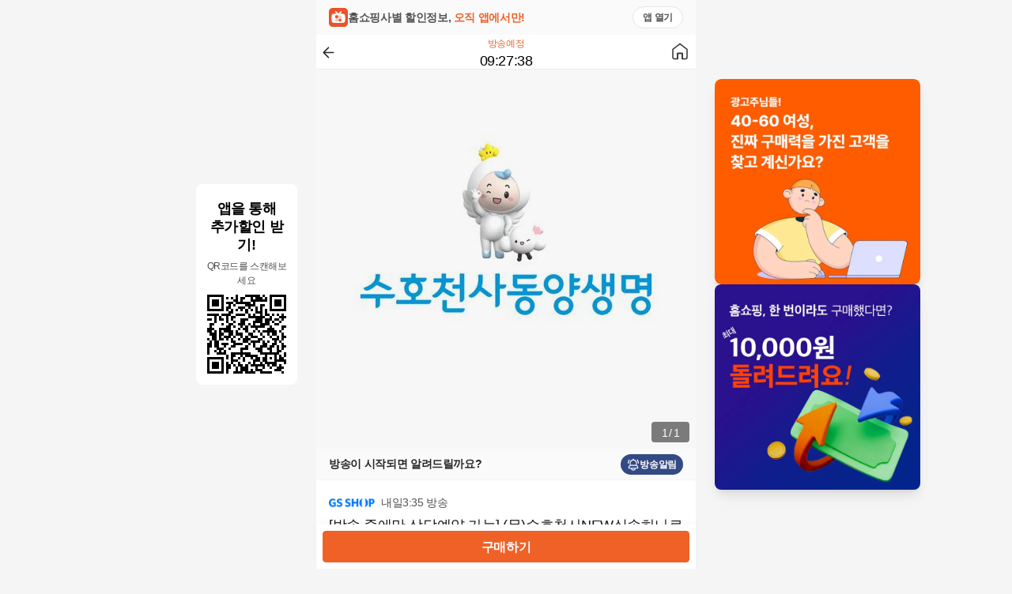

--- FILE ---
content_type: text/html; charset=utf-8
request_url: https://hsmoa.com/product/gsshop_10492464
body_size: 8972
content:
<!DOCTYPE html><html lang="ko" data-sentry-element="Html" data-sentry-component="Document" data-sentry-source-file="_document.tsx"><head data-sentry-element="Head" data-sentry-source-file="_document.tsx"><meta charSet="utf-8"/><meta property="og:locale" content="ko_KR"/><meta property="og:site_name" content="홈쇼핑모아"/><meta name="naver-site-verification" content="4e8d279bc53e0651840f8efc889cabca02210fde"/><meta name="google-site-verification" content="LGcBc6B4L5gcmFwxFIl_6h4wjgkT0JdVFdGS8Fc9EQg"/><meta name="format-detection" content="email=no"/><meta name="viewport" content="width=device-width, initial-scale=1, maximum-scale=1, user-scalable=no, interactive-widget=resizes-content"/><link rel="icon" href="/favicon.ico"/><meta name="google-site-verification" content="IvTMF1DQwmHVhkvRx5GLc0Dr3g3KyyB-2oOsOQhS7-g"/><meta name="google-site-verification" content="c8xQge4kfkgVJxFkvxHH4NNIGuCbnwyjD6kLjl-A6T0"/><meta name="naver-site-verification" content="441a551ecc05fe602fcf468b9712c65f56a71a85"/><meta name="naver-site-verification" content="4e96abe380b7d9588164480e8c6b18bdf9df0fba"/><script type="application/ld+json">{"@context":"https://schema.org","@type":"Product","data-sentry-element":"ProductJsonLd","data-sentry-source-file":"seoDataProvider.tsx","image":[""],"aggregateRating":{"@type":"AggregateRating","reviewCount":0,"ratingValue":0},"offers":[{"price":0,"priceCurrency":"KRW","itemCondition":"https://schema.org/NewCondition","availability":"https://schema.org/InStock","url":"/product/gsshop_10492464","@type":"Offer","seller":{"@type":"Organization","name":""}}],"name":"[gsshop] [방송 중에만 상담예약 가능] (무)수호천사NEW실속하나로암보험 13922548"}</script><title>[gsshop] [방송 중에만 상담예약 가능] (무)수호천사NEW실속하나로암보험 13922548 | 홈쇼핑모아</title><meta name="robots" content="index,follow"/><meta name="description" content="[gsshop] [방송 중에만 상담예약 가능] (무)수호천사NEW실속하나로암보험 13922548"/><meta property="og:title" content="[gsshop] [방송 중에만 상담예약 가능] (무)수호천사NEW실속하나로암보험 13922548"/><meta property="og:description" content="[방송 중에만 상담예약 가능] (무)수호천사NEW실속하나로암보험"/><meta property="og:url" content="/product/gsshop_10492464"/><meta property="og:type" content="product"/><meta property="og:image" content="http://cdn.image.buzzni.com/2025/07/01/7I2eRbRU.jpg"/><meta property="og:image:alt" content="[방송 중에만 상담예약 가능] (무)수호천사NEW실속하나로암보험"/><meta name="title" content="[gsshop] [방송 중에만 상담예약 가능] (무)수호천사NEW실속하나로암보험 13922548"/><meta name="keywords" content="암보험, 보험, 하나로암보험, 보험"/><meta name="next-head-count" content="24"/><meta charSet="utf-8" data-sentry-element="meta" data-sentry-source-file="_document.tsx"/><meta name="format-detection" content="telephone=no" data-sentry-element="meta" data-sentry-source-file="_document.tsx"/><meta name="format-detection" content="email=no" data-sentry-element="meta" data-sentry-source-file="_document.tsx"/><meta name="format-detection" content="address=no" data-sentry-element="meta" data-sentry-source-file="_document.tsx"/><meta name="author" content="홈쇼핑모아" data-sentry-element="meta" data-sentry-source-file="_document.tsx"/><meta name="publisher" content="홈쇼핑모아" data-sentry-element="meta" data-sentry-source-file="_document.tsx"/><meta name="copyright" content="홈쇼핑모아" data-sentry-element="meta" data-sentry-source-file="_document.tsx"/><meta name="language" content="Korean" data-sentry-element="meta" data-sentry-source-file="_document.tsx"/><meta name="distribution" content="global" data-sentry-element="meta" data-sentry-source-file="_document.tsx"/><meta name="rating" content="general" data-sentry-element="meta" data-sentry-source-file="_document.tsx"/><meta name="HandheldFriendly" content="True" data-sentry-element="meta" data-sentry-source-file="_document.tsx"/><meta name="MobileOptimized" content="320" data-sentry-element="meta" data-sentry-source-file="_document.tsx"/><meta name="apple-mobile-web-app-capable" content="yes" data-sentry-element="meta" data-sentry-source-file="_document.tsx"/><meta name="apple-mobile-web-app-status-bar-style" content="black-translucent" data-sentry-element="meta" data-sentry-source-file="_document.tsx"/><meta name="apple-mobile-web-app-title" content="홈쇼핑모아" data-sentry-element="meta" data-sentry-source-file="_document.tsx"/><meta name="mobile-web-app-capable" content="yes" data-sentry-element="meta" data-sentry-source-file="_document.tsx"/><meta name="application-name" content="홈쇼핑모아" data-sentry-element="meta" data-sentry-source-file="_document.tsx"/><meta name="theme-color" content="#ffffff" data-sentry-element="meta" data-sentry-source-file="_document.tsx"/><meta name="msapplication-TileColor" content="#ffffff" data-sentry-element="meta" data-sentry-source-file="_document.tsx"/><meta name="msapplication-navbutton-color" content="#ffffff" data-sentry-element="meta" data-sentry-source-file="_document.tsx"/><meta name="msapplication-tooltip" content="홈쇼핑모아 - 모든 홈쇼핑을 한눈에" data-sentry-element="meta" data-sentry-source-file="_document.tsx"/><meta name="msapplication-starturl" content="/" data-sentry-element="meta" data-sentry-source-file="_document.tsx"/><meta name="geo.region" content="KR" data-sentry-element="meta" data-sentry-source-file="_document.tsx"/><meta name="geo.country" content="KR" data-sentry-element="meta" data-sentry-source-file="_document.tsx"/><meta name="geo.placename" content="대한민국" data-sentry-element="meta" data-sentry-source-file="_document.tsx"/><meta property="og:locale" content="ko_KR" data-sentry-element="meta" data-sentry-source-file="_document.tsx"/><meta property="og:site_name" content="홈쇼핑모아" data-sentry-element="meta" data-sentry-source-file="_document.tsx"/><meta name="twitter:site" content="@hsmoa" data-sentry-element="meta" data-sentry-source-file="_document.tsx"/><meta name="twitter:creator" content="@hsmoa" data-sentry-element="meta" data-sentry-source-file="_document.tsx"/><link rel="icon" type="image/x-icon" href="/favicon.ico"/><link rel="shortcut icon" type="image/x-icon" href="/favicon.ico"/><link rel="apple-touch-icon" href="/favicon.ico"/><link rel="apple-touch-icon-precomposed" href="/favicon.ico"/><link rel="dns-prefetch" href="//bo-api.hsmoa.net"/><link rel="dns-prefetch" href="//www.googletagmanager.com"/><link rel="dns-prefetch" href="//t1.kakaocdn.net"/><link rel="dns-prefetch" href="//nsp.pay.naver.com"/><link rel="dns-prefetch" href="//wcs.naver.net"/><link rel="dns-prefetch" href="//t1.daumcdn.net"/><link rel="preconnect" href="https://bo-api.hsmoa.net" crossorigin="anonymous"/><script>
                (function(w,d,s,l,i){w[l]=w[l]||[];w[l].push({'gtm.start':
                new Date().getTime(),event:'gtm.js'});var f=d.getElementsByTagName(s)[0],
                j=d.createElement(s),dl=l!='dataLayer'?'&l='+l:'';j.async=true;j.src=
                'https://www.googletagmanager.com/gtm.js?id='+i+dl;f.parentNode.insertBefore(j,f);
                })(window,document,'script','dataLayer','GTM-WRZ4HNLR');
              </script><script src="https://t1.kakaocdn.net/kakao_js_sdk/2.1.0/kakao.min.js" defer=""></script><script src="https://nsp.pay.naver.com/sdk/js/naverpay.min.js" defer=""></script><script src="//wcs.naver.net/wcslog.js"></script><script id="naver-gfa-init">
              (function () {
                if (!window.wcs_add) window.wcs_add = {};
                window.wcs_add["wa"] = "s_585fdacf436c";
                if (window.wcs) {
                  window.wcs.inflow("hsmoa.com");
                }
                wcs_do();
              })();
            </script><script type="text/javascript" src="//t1.daumcdn.net/kas/static/kp.js" defer=""></script><link data-next-font="" rel="preconnect" href="/" crossorigin="anonymous"/><link rel="preload" href="/_next/static/css/5a94da3c8e50e0cd.css" as="style"/><link rel="stylesheet" href="/_next/static/css/5a94da3c8e50e0cd.css" data-n-g=""/><link rel="preload" href="/_next/static/css/9a55bdf838cbf78d.css" as="style"/><link rel="stylesheet" href="/_next/static/css/9a55bdf838cbf78d.css" data-n-p=""/><link rel="preload" href="/_next/static/css/073c9da8cccb17cf.css" as="style"/><link rel="stylesheet" href="/_next/static/css/073c9da8cccb17cf.css" data-n-p=""/><noscript data-n-css=""></noscript><script defer="" nomodule="" src="/_next/static/chunks/polyfills-c67a75d1b6f99dc8.js"></script><script src="/_next/static/chunks/webpack-d973c99a8a663adc.js" defer=""></script><script src="/_next/static/chunks/framework-5f7bf51341e1c407.js" defer=""></script><script src="/_next/static/chunks/main-fd103d70b009fc1b.js" defer=""></script><script src="/_next/static/chunks/pages/_app-b0b70dbdcd4ff2e7.js" defer=""></script><script src="/_next/static/chunks/d6e1aeb5-93be62605c14a5cf.js" defer=""></script><script src="/_next/static/chunks/7573-7fe9547bf8e5fe65.js" defer=""></script><script src="/_next/static/chunks/1365-c4d43b612c0b2676.js" defer=""></script><script src="/_next/static/chunks/2832-56a7088c63047f41.js" defer=""></script><script src="/_next/static/chunks/859-f64cec1c23432f65.js" defer=""></script><script src="/_next/static/chunks/6368-3863946f8c56cb86.js" defer=""></script><script src="/_next/static/chunks/1129-774e8f87a5474d4f.js" defer=""></script><script src="/_next/static/chunks/1742-3eb9b494df2d48da.js" defer=""></script><script src="/_next/static/chunks/9984-04cc75afabf1793c.js" defer=""></script><script src="/_next/static/chunks/2934-c60d24b004a4a15d.js" defer=""></script><script src="/_next/static/chunks/5149-9542707dad0d5136.js" defer=""></script><script src="/_next/static/chunks/745-e874415e974f148f.js" defer=""></script><script src="/_next/static/chunks/6295-2de3e46fe787bcc9.js" defer=""></script><script src="/_next/static/chunks/6752-70e7123b84f27f62.js" defer=""></script><script src="/_next/static/chunks/7029-ea6554f6a81a454b.js" defer=""></script><script src="/_next/static/chunks/3368-01c48d5b62cfa895.js" defer=""></script><script src="/_next/static/chunks/3944-2bc2801b1d24771a.js" defer=""></script><script src="/_next/static/chunks/2264-d6feb275f0959b10.js" defer=""></script><script src="/_next/static/chunks/pages/product/%5Bpdid%5D-c0d10e09f664654b.js" defer=""></script><script src="/_next/static/M1_ZbApTgXap_n6mnWaqm/_buildManifest.js" defer=""></script><script src="/_next/static/M1_ZbApTgXap_n6mnWaqm/_ssgManifest.js" defer=""></script></head><body><div id="__next__portal"></div><div id="__next"><div class="flex h-auto items-center bg-gray-50"><div class="fixed top-1/2 right-[calc(50%+(480px/2)+24px)] hidden w-[128px] -translate-y-1/2 lg:block" data-sentry-component="AppDownloadQR" data-sentry-source-file="AppDownloadQR.tsx"><div class="rounded-[8px] bg-white px-[10px] pt-5 pb-[10px] text-center"><div class="leading-[23.4px]"><p class="tracking-tight text-medium leading-none font-bold break-all">앱을 통해</p><p class="tracking-tight text-medium leading-none font-bold break-all">추가할인 받기!</p></div><p class="tracking-tight text-tiny leading-none break-all mt-[6px] -tracking-[0.4px] text-gray-600">QR코드를 스캔해보세요</p><svg height="108" width="108" viewBox="0 0 33 33" class="mt-[5px] p-1" data-sentry-element="QRCodeSVG" data-sentry-source-file="AppDownloadQR.tsx"><path fill="#ffffff" d="M0,0 h33v33H0z" shape-rendering="crispEdges"></path><path fill="#000000" d="M0 0h7v1H0zM12 0h1v1H12zM16 0h6v1H16zM23 0h1v1H23zM26,0 h7v1H26zM0 1h1v1H0zM6 1h1v1H6zM8 1h1v1H8zM10 1h1v1H10zM12 1h1v1H12zM14 1h2v1H14zM18 1h1v1H18zM20 1h3v1H20zM24 1h1v1H24zM26 1h1v1H26zM32,1 h1v1H32zM0 2h1v1H0zM2 2h3v1H2zM6 2h1v1H6zM11 2h2v1H11zM14 2h1v1H14zM18 2h7v1H18zM26 2h1v1H26zM28 2h3v1H28zM32,2 h1v1H32zM0 3h1v1H0zM2 3h3v1H2zM6 3h1v1H6zM8 3h3v1H8zM12 3h6v1H12zM19 3h1v1H19zM26 3h1v1H26zM28 3h3v1H28zM32,3 h1v1H32zM0 4h1v1H0zM2 4h3v1H2zM6 4h1v1H6zM9 4h1v1H9zM11 4h1v1H11zM16 4h4v1H16zM22 4h2v1H22zM26 4h1v1H26zM28 4h3v1H28zM32,4 h1v1H32zM0 5h1v1H0zM6 5h1v1H6zM8 5h2v1H8zM13 5h3v1H13zM17 5h1v1H17zM20 5h1v1H20zM22 5h1v1H22zM26 5h1v1H26zM32,5 h1v1H32zM0 6h7v1H0zM8 6h1v1H8zM10 6h1v1H10zM12 6h1v1H12zM14 6h1v1H14zM16 6h1v1H16zM18 6h1v1H18zM20 6h1v1H20zM22 6h1v1H22zM24 6h1v1H24zM26,6 h7v1H26zM9 7h2v1H9zM16 7h1v1H16zM20 7h3v1H20zM24 7h1v1H24zM0 8h5v1H0zM6 8h4v1H6zM12 8h4v1H12zM17 8h1v1H17zM19 8h1v1H19zM22 8h1v1H22zM24 8h2v1H24zM27 8h1v1H27zM29 8h1v1H29zM31 8h1v1H31zM3 9h1v1H3zM5 9h1v1H5zM8 9h1v1H8zM10 9h2v1H10zM17 9h7v1H17zM26 9h1v1H26zM30,9 h3v1H30zM0 10h2v1H0zM3 10h1v1H3zM5 10h2v1H5zM8 10h1v1H8zM10 10h1v1H10zM14 10h3v1H14zM20 10h3v1H20zM24 10h3v1H24zM28 10h2v1H28zM31 10h1v1H31zM3 11h1v1H3zM8 11h1v1H8zM11 11h1v1H11zM14 11h2v1H14zM19 11h4v1H19zM24 11h2v1H24zM27 11h1v1H27zM30 11h1v1H30zM1 12h2v1H1zM6 12h1v1H6zM9 12h2v1H9zM13 12h3v1H13zM17 12h1v1H17zM19 12h1v1H19zM22 12h4v1H22zM28 12h2v1H28zM1 13h1v1H1zM8 13h2v1H8zM11 13h1v1H11zM14 13h1v1H14zM16 13h1v1H16zM18 13h6v1H18zM26 13h1v1H26zM31,13 h2v1H31zM0 14h3v1H0zM5 14h5v1H5zM13 14h1v1H13zM15 14h2v1H15zM20 14h1v1H20zM25 14h3v1H25zM31 14h1v1H31zM0 15h2v1H0zM3 15h1v1H3zM5 15h1v1H5zM7 15h4v1H7zM12 15h1v1H12zM16 15h1v1H16zM19 15h1v1H19zM21 15h1v1H21zM23 15h6v1H23zM30 15h1v1H30zM1 16h3v1H1zM5 16h2v1H5zM9 16h2v1H9zM12 16h3v1H12zM17 16h2v1H17zM22 16h1v1H22zM25 16h1v1H25zM27 16h2v1H27zM31 16h1v1H31zM2 17h2v1H2zM5 17h1v1H5zM7 17h3v1H7zM11 17h1v1H11zM14 17h1v1H14zM16 17h1v1H16zM18 17h3v1H18zM23 17h1v1H23zM26 17h1v1H26zM29 17h1v1H29zM31,17 h2v1H31zM0 18h1v1H0zM2 18h2v1H2zM5 18h2v1H5zM8 18h1v1H8zM10 18h1v1H10zM13 18h1v1H13zM15 18h3v1H15zM21 18h2v1H21zM27 18h3v1H27zM31 18h1v1H31zM1 19h1v1H1zM3 19h2v1H3zM10 19h2v1H10zM15 19h2v1H15zM18 19h4v1H18zM23 19h1v1H23zM25 19h1v1H25zM28 19h1v1H28zM30 19h1v1H30zM0 20h2v1H0zM3 20h2v1H3zM6 20h3v1H6zM11 20h4v1H11zM17 20h1v1H17zM19 20h1v1H19zM23 20h2v1H23zM27 20h2v1H27zM31 20h1v1H31zM0 21h2v1H0zM3 21h2v1H3zM7 21h1v1H7zM10 21h2v1H10zM16 21h1v1H16zM19 21h1v1H19zM22 21h3v1H22zM26 21h2v1H26zM29 21h1v1H29zM31,21 h2v1H31zM0 22h1v1H0zM4 22h3v1H4zM9 22h1v1H9zM14 22h3v1H14zM20 22h3v1H20zM25 22h2v1H25zM29 22h1v1H29zM31 22h1v1H31zM0 23h1v1H0zM3 23h1v1H3zM5 23h1v1H5zM7 23h1v1H7zM14 23h1v1H14zM21 23h2v1H21zM26 23h1v1H26zM29 23h2v1H29zM0 24h1v1H0zM4 24h4v1H4zM10 24h8v1H10zM22 24h8v1H22zM32,24 h1v1H32zM8 25h1v1H8zM10 25h2v1H10zM14 25h1v1H14zM16 25h5v1H16zM24 25h1v1H24zM28 25h1v1H28zM30 25h1v1H30zM32,25 h1v1H32zM0 26h7v1H0zM8 26h1v1H8zM10 26h1v1H10zM13 26h1v1H13zM15 26h1v1H15zM18 26h1v1H18zM20 26h2v1H20zM23 26h2v1H23zM26 26h1v1H26zM28 26h1v1H28zM30 26h2v1H30zM0 27h1v1H0zM6 27h1v1H6zM10 27h3v1H10zM15 27h1v1H15zM19 27h3v1H19zM23 27h2v1H23zM28,27 h5v1H28zM0 28h1v1H0zM2 28h3v1H2zM6 28h1v1H6zM8 28h1v1H8zM10 28h1v1H10zM13 28h1v1H13zM17 28h1v1H17zM19 28h1v1H19zM22 28h1v1H22zM24 28h5v1H24zM32,28 h1v1H32zM0 29h1v1H0zM2 29h3v1H2zM6 29h1v1H6zM8 29h2v1H8zM11 29h1v1H11zM13 29h2v1H13zM16 29h1v1H16zM18 29h6v1H18zM25 29h1v1H25zM27 29h2v1H27zM30 29h1v1H30zM0 30h1v1H0zM2 30h3v1H2zM6 30h1v1H6zM8 30h2v1H8zM12 30h1v1H12zM14 30h3v1H14zM20 30h1v1H20zM23 30h1v1H23zM26 30h1v1H26zM29 30h3v1H29zM0 31h1v1H0zM6 31h1v1H6zM8 31h1v1H8zM12 31h1v1H12zM14 31h3v1H14zM18 31h1v1H18zM20 31h3v1H20zM28 31h3v1H28zM0 32h7v1H0zM8 32h1v1H8zM11 32h4v1H11zM16 32h4v1H16zM22 32h5v1H22zM31 32h1v1H31z" shape-rendering="crispEdges"></path></svg></div></div><style data-emotion="css 1f32716">@media (max-width: 1023px){.css-1f32716{position:absolute;top:0;left:50%;margin-left:-240px;}}@media screen and (max-width: 447px){.css-1f32716{left:0;width:100%;margin-left:0;}}</style><div class="left absolute top-0 m-auto flex min-h-screen w-full max-w-full bg-white lg:left-[calc(50%_-_240px)] lg:h-auto css-1f32716"><div class="w-full tracking-tight text-black"><div class="relative pb-14"><div style="height:0px"></div><style data-emotion="css scwzst">.css-scwzst{left:calc(50% - 240px);}@media screen and (max-width: 480px){.css-scwzst{left:0;}}</style><header id="header-product" class="header fixed top-0 right-0 z-header max-w-full bg-white shadow-header css-scwzst" data-uuid="04154fe1"><div class="flex h-banner max-w-full cursor-pointer gap-2 bg-gray-50 px-4 py-2"><img alt="hsmoa_logo" data-sentry-element="Image" data-sentry-source-file="HomeBanner.tsx" loading="lazy" width="24" height="24" decoding="async" data-nimg="1" style="color:transparent" src="/assets/hsmoa_logo.svg"/><div class="relative flex w-full items-center"><p class="tracking-tight text-xsmall leading-none font-bold text-gray-600 break-all">홈쇼핑사별 할인정보, </p><p class="tracking-tight text-xsmall leading-none font-bold text-orange-500 break-all">오직 앱에서만! </p><div class="absolute right-0 flex h-7 items-center rounded-[25px] border border-gray-200 bg-white px-3"><p class="tracking-tight text-tiny leading-none font-bold text-gray-600 break-all">앱 열기</p></div></div></div><nav class="header__nav h-header"><style data-emotion="css ifdzqh">.css-ifdzqh{display:-webkit-box;display:-webkit-flex;display:-ms-flexbox;display:flex;-webkit-align-items:center;-webkit-box-align:center;-ms-flex-align:center;align-items:center;-webkit-box-pack:center;-ms-flex-pack:center;-webkit-justify-content:center;justify-content:center;height:100%;}.css-ifdzqh li{-webkit-flex:1;-ms-flex:1;flex:1;}.css-ifdzqh .header__nav-title{text-align:center;}.css-ifdzqh .header__nav-right{text-align:right;}</style><ul class="header__nav-list css-ifdzqh"><li class="header__nav-back"><style data-emotion="css 1e1ncky">.css-1e1ncky{border:none;}</style><style data-emotion="css 1pz5kw9">.css-1pz5kw9{display:-webkit-inline-box;display:-webkit-inline-flex;display:-ms-inline-flexbox;display:inline-flex;position:relative;cursor:pointer;-webkit-box-pack:center;-ms-flex-pack:center;-webkit-justify-content:center;justify-content:center;-webkit-align-items:center;-webkit-box-align:center;-ms-flex-align:center;align-items:center;color:#999;background-color:#FFFFFF;line-height:1;font-size:14px;padding-bottom:8px;border-radius:4px;-webkit-transition:color 0.2s ease-out,border-color 0.2s ease-out,background-color 0.2s ease-out;transition:color 0.2s ease-out,border-color 0.2s ease-out,background-color 0.2s ease-out;border-width:1px;border-style:solid;border-color:#dadada;padding-top:8px;padding-right:8px;padding-left:8px;border:none;}</style><button type="button" data-sentry-element="Button" data-sentry-source-file="Header.tsx" class="css-1pz5kw9"><img alt="back" data-sentry-element="Image" data-sentry-source-file="Header.tsx" loading="lazy" width="15" height="15" decoding="async" data-nimg="1" style="color:transparent" src="/assets/arrow_left.svg"/></button></li><li class="header__nav-title whitespace-nowrap"><style data-emotion="css 1jzvrpg">.css-1jzvrpg{padding-top:4px;}</style><div class="css-1jzvrpg"><h1 class="tracking-tight text-tiny leading-none text-orange-500 break-all">방송예정</h1><p class="tracking-tight text-medium leading-none break-all"></p></div></li><li class="header__nav-right"><button type="button" data-sentry-element="Button" data-sentry-source-file="Header.tsx" class="css-1pz5kw9"><img alt="home" data-sentry-element="Image" data-sentry-source-file="Header.tsx" loading="lazy" width="24" height="24" decoding="async" data-nimg="1" style="color:transparent" src="/assets/home_outline.svg"/></button></li></ul></nav></header><style data-emotion="css 1ggzd8h">.css-1ggzd8h{position:relative;}.css-1ggzd8h::before{content:'';display:block;width:100%;height:0;padding-top:100%;}.css-1ggzd8h .swiper{position:absolute;left:0;top:0;width:100%;height:100%;}.css-1ggzd8h .swiper-button-prev,.css-1ggzd8h .swiper-button-next{position:absolute;top:calc(50% - 48px);width:48px;height:92px;background-color:rgba(0, 0, 0, 0);z-index:9;}.css-1ggzd8h .swiper-button-prev{left:0;}.css-1ggzd8h .swiper-button-next{right:0;}.css-1ggzd8h .swiper-pagination{position:absolute;right:8px;bottom:8px;border-radius:4px;width:48px;height:26px;padding:3px 0 1px;background-color:rgba(0, 0, 0, 0.5);z-index:9;display:-webkit-box;display:-webkit-flex;display:-ms-flexbox;display:flex;-webkit-align-items:center;-webkit-box-align:center;-ms-flex-align:center;align-items:center;-webkit-box-pack:center;-ms-flex-pack:center;-webkit-justify-content:center;justify-content:center;line-height:1;font-size:14px;color:#FFFFFF;}.css-1ggzd8h .swiper-pagination span{margin:0 2px;color:inherit;}.css-1ggzd8h .swiper-slide{overflow:hidden;}</style><div class="carousel__container css-1ggzd8h" data-sentry-component="ImageCarousel" data-sentry-source-file="ImageCarousel.tsx"><div class="swiper" data-sentry-element="Swiper" data-sentry-source-file="ImageCarousel.tsx"><div class="swiper-wrapper"><div class="swiper-slide"><div class="relative h-full w-full overflow-hidden" data-sentry-component="CustomImage" data-sentry-source-file="CustomImage.tsx"><img alt="이미지" data-sentry-element="Image" data-sentry-source-file="CustomImage.tsx" loading="lazy" decoding="async" data-nimg="fill" style="position:absolute;height:100%;width:100%;left:0;top:0;right:0;bottom:0;color:transparent" sizes="100vw" srcSet="https://thum.buzzni.com/unsafe/480x0/center/http://cdn.image.buzzni.com/2025/07/01/7I2eRbRU.jpg 640w" src="https://thum.buzzni.com/unsafe/480x0/center/http://cdn.image.buzzni.com/2025/07/01/7I2eRbRU.jpg"/><div class="absolute inset-0 rounded-[2px] bg-black bg-opacity-3"></div></div></div></div><div class="swiper-button-prev"></div><div class="swiper-button-next"></div><div class="swiper-pagination"></div></div></div><section data-sentry-component="BroadCastAlarm" data-sentry-source-file="BroadCastAlarm.tsx"><div class="flex h-10 cursor-pointer items-center justify-between border-b border-gray-100 bg-gray-50 px-4"><p class="tracking-tight text-xsmall leading-none font-bold text-gray-800 break-all">방송이 시작되면 알려드릴까요?</p><button class="flex items-center gap-1 rounded-full bg-navy-600 px-2 py-1"><img alt="방송알림" data-sentry-element="Image" data-sentry-source-file="ScheduleBanner.tsx" loading="lazy" width="16" height="16" decoding="async" data-nimg="1" style="color:transparent" src="/assets/alarm_white.svg"/><p class="tracking-tight text-tiny leading-none font-bold text-white break-all">방송알림</p></button></div><style data-emotion="css bjn8wh">.css-bjn8wh{position:relative;}</style><div data-sentry-component="AppInstall" data-sentry-source-file="AppInstall.tsx" class="css-bjn8wh"></div></section><section class="relative py-3 px-4" data-sentry-component="Summary" data-sentry-source-file="Summary.tsx"><div class="relative flex h-8 items-center" data-sentry-component="Header" data-sentry-source-file="Header.tsx"><img src="https://cdn.static.hsmoa.com/logo/gsshop.png" alt="gsshop" class="width-auto h-[25px]"/><div class="ml-2 text-xsmall text-gray-600"><div class="flex gap-1"><span>내일</span><span>3:35 방송</span></div></div></div><div data-sentry-component="Subject" data-sentry-source-file="Subject.tsx"><h3 class="tracking-tight text-medium leading-medium text-gray-900 font-normal break-all">[방송 중에만 상담예약 가능] (무)수호천사NEW실속하나로암보험</h3></div><p class="tracking-tight text-small leading-none font-bold text-gray-400 break-all">상담/렌탈</p></section><section class="mb-2 border-t border-gray-100 bg-gray-70 pb-3" data-sentry-component="Offer" data-sentry-source-file="Offer.tsx"><style data-emotion="css 15m39d9">.css-15m39d9{position:relative;list-style:none;}.css-15m39d9 li{border-top:1px solid #f1f2f3;}.css-15m39d9 li:first-of-type{border:none;}</style><ul data-sentry-element="List" data-sentry-source-file="List.tsx" data-sentry-component="List" class="css-15m39d9"></ul></section><div id="hsmoa_ai_chat" data-sentry-component="ProductChatBot" data-sentry-source-file="ProductChatBot.tsx"></div><style data-emotion="css 11m4ykg">.css-11m4ykg{position:-webkit-sticky;position:sticky;top:0px;background-color:#FFFFFF;z-index:100;}</style><div class="css-11m4ykg"><style data-emotion="css v5aucy">.css-v5aucy{display:-webkit-box;display:-webkit-flex;display:-ms-flexbox;display:flex;}.css-v5aucy li{-webkit-flex:1;-ms-flex:1;flex:1;text-align:center;}.css-v5aucy button{width:100%;height:44px;}.css-v5aucy a{display:inline-block;height:44px;width:100%;}.css-v5aucy a.active *{color:#F06128!important;}.css-v5aucy a.active{border-bottom:2px solid #F06128;}</style><ul class="css-v5aucy"><li data-sentry-component="Tab" data-sentry-source-file="Tab.tsx"><a id="productInfo" href="" data-sentry-element="Link" data-sentry-source-file="Tab.tsx"><style data-emotion="css 1vcob1d">.css-1vcob1d{display:-webkit-box;display:-webkit-flex;display:-ms-flexbox;display:flex;-webkit-box-pack:center;-ms-flex-pack:center;-webkit-justify-content:center;justify-content:center;-webkit-align-items:center;-webkit-box-align:center;-ms-flex-align:center;align-items:center;}</style><button type="button" class="css-1vcob1d"><p class="tracking-tight leading-none font-bold text-gray-700 break-all">상품정보</p></button></a></li><li data-sentry-component="Tab" data-sentry-source-file="Tab.tsx"><a id="recommend" href="" data-sentry-element="Link" data-sentry-source-file="Tab.tsx"><button type="button" class="css-1vcob1d"><p class="tracking-tight leading-none font-bold text-gray-700 break-all">추천</p></button></a></li></ul></div><div name="productInfo" data-sentry-element="Element" data-sentry-component="TabContent" data-sentry-source-file="TabContent.tsx"><div class="relative" data-sentry-component="ProductInfo" data-sentry-source-file="ProductInfo.tsx"><div class="relative" data-sentry-component="Description" data-sentry-source-file="Description.tsx"><style data-emotion="css 1koas8x">.css-1koas8x{width:100%;height:auto;overflow:hidden;background-color:rgba(255, 255, 255, 0.5);}</style><div style="height:320px" class="css-1koas8x"><style data-emotion="css 1iedybm">.css-1iedybm{overflow:hidden;}.css-1iedybm img{max-width:100%;}.css-1iedybm div,.css-1iedybm section,.css-1iedybm article,.css-1iedybm aside,.css-1iedybm header,.css-1iedybm footer,.css-1iedybm main,.css-1iedybm p,.css-1iedybm span,.css-1iedybm sub,.css-1iedybm sup,.css-1iedybm button,.css-1iedybm a,.css-1iedybm h1,.css-1iedybm h2,.css-1iedybm h3,.css-1iedybm h4,.css-1iedybm h5,.css-1iedybm h6,.css-1iedybm li,.css-1iedybm dd,.css-1iedybm td,.css-1iedybm th{color:inherit;}.css-1iedybm img{display:-webkit-box;display:-webkit-unset;display:-ms-unsetbox;display:unset;width:auto;}.css-1iedybm video{width:100%;}</style><div class="css-1iedybm"><div></div></div></div></div></div></div><div name="recommend" data-sentry-element="Element" data-sentry-component="TabContent" data-sentry-source-file="TabContent.tsx"><section data-sentry-component="OtherConsumerProduct" data-sentry-source-file="index.tsx"><h2 class="tracking-tight text-medium leading-none font-bold break-all h-14 p-4">다른 고객들이 같이 본 상품</h2><div class="grid grid-cols-2 gap-x-3 gap-y-6 px-4 py-2"></div><div><div class="bg-transparent relative grid place-items-start justify-center" data-sentry-component="Loading" data-sentry-source-file="Loading.tsx"><div class="bg-transparent relative flex content-between justify-center py-8 before:mx-0.5 before:inline-block before:h-2 before:w-2 before:animate-scaleDotBefore before:rounded-full before:bg-gray-200 before:content-[&#x27;&#x27;] after:mx-0.5 after:inline-block after:h-2 after:w-2 after:animate-scaleDotAfter after:rounded-full after:bg-gray-200 after:content-[&#x27;&#x27;]" data-sentry-component="Bubbles" data-sentry-source-file="Bubbles.tsx"><div class="mx-0.5 h-2 w-2 animate-scaleDot rounded-full bg-gray-200"></div></div></div></div></section></div><style data-emotion="css 1ot8z4z">.css-1ot8z4z{display:-webkit-box;display:-webkit-flex;display:-ms-flexbox;display:flex;position:fixed;bottom:0;width:100%;height:56px;background-color:#FFFFFF;box-shadow:0 -4px 8px rgba(0, 0, 0, 0.025);padding-top:8px;padding-right:0;padding-bottom:8px;padding-left:8px;z-index:100;}</style><div class="max-w-full css-1ot8z4z" data-sentry-component="PurchaseLink" data-sentry-source-file="index.tsx"><style data-emotion="css 1hid073">.css-1hid073{gap:4px;margin-right:8px;}.css-1hid073 i{-webkit-transform:translate(-4px, -1px);-moz-transform:translate(-4px, -1px);-ms-transform:translate(-4px, -1px);transform:translate(-4px, -1px);}</style><style data-emotion="css j81bb1">.css-j81bb1{display:-webkit-inline-box;display:-webkit-inline-flex;display:-ms-inline-flexbox;display:inline-flex;position:relative;cursor:pointer;-webkit-box-pack:center;-ms-flex-pack:center;-webkit-justify-content:center;justify-content:center;-webkit-align-items:center;-webkit-box-align:center;-ms-flex-align:center;align-items:center;color:#FFFFFF;background-color:#F06128;line-height:1;font-size:14px;padding-bottom:10px;border-radius:4px;-webkit-transition:color 0.2s ease-out,border-color 0.2s ease-out,background-color 0.2s ease-out;transition:color 0.2s ease-out,border-color 0.2s ease-out,background-color 0.2s ease-out;border-width:1px;border-style:solid;border-color:#F06128;padding-top:12px;padding-right:8px;padding-left:8px;width:100%;gap:4px;margin-right:8px;}.css-j81bb1 i{-webkit-transform:translate(-4px, -1px);-moz-transform:translate(-4px, -1px);-ms-transform:translate(-4px, -1px);transform:translate(-4px, -1px);}</style><button type="button" data-uuid="c37ab12a" data-sentry-element="Button" data-sentry-source-file="ActionButtons.tsx" class="css-j81bb1"><p class="tracking-tight text-base leading-none font-bold break-all">구매하기</p></button></div></div></div></div></div></div><script id="__NEXT_DATA__" type="application/json">{"props":{"pageProps":{"metadata":{"keywords":["암보험","보험","하나로암보험"],"reviewCount":0,"reviewRating":0,"nameQuery":"암보험 보험 하나로암보험","brand":"동양","aiMeta":{"faq_list":[],"video_key":null,"short_video_url":null,"short_video_type":null,"is_human_checked":null,"group_id":null,"short_description":null,"medium_description":null,"units":{}}},"link":{"same_time_products":[],"referrer":""},"domain":"hsmoa","initialState":{"product":{"merchandise":{"properties":{"gift":{"label":"","value":""},"price":{"label":"","value":""},"discount":{"label":"","value":""},"stock":{"label":"","value":""},"minimum":{"label":"","value":""},"maximum":{"label":"","value":""},"perUser":{"label":"","value":""},"benefits":{"label":"","value":""},"categories":{"label":"","value":""},"status":{"label":"","value":""},"admin_discount_value":{"label":"","value":""},"admin_discount_type":{"label":"","value":""}},"id":-1,"subject":"","description":"","rewardPoint":{"label":"","value":""},"purchaseDecisionPointRate":{"label":"","value":""},"media":[{"type":"","url":""}]},"general":{"brand":{"label":"","value":""},"maker":{"label":"","value":""},"model":{"label":"","value":""},"condition":{"label":"","value":""},"origin":{"label":"","value":""},"ManufacturingAt":{"label":"","value":""},"EffectiveAt":{"label":"","value":""},"isAdult":{"label":"","value":""},"kc":{"label":"","value":""},"isbn":{"label":"","value":""}},"business":{"name":{"label":"","value":""},"number":{"label":"","value":""},"type":{"label":"","value":""},"owner":{"label":"","value":""},"telecom":{"label":"","value":""},"address":{"label":"","value":""},"email":{"label":"","value":""}},"shipping":{"method":{"label":"","value":""},"isBundle":{"label":"","value":""},"courier":{"label":"","value":""},"exchangeCenter":{"label":"","value":""},"shippingCenter":{"label":"","value":""},"installationDetail":{"label":"","value":""}},"provisionNotice":{},"shop":{"id":{"label":"","value":""},"image":{"label":"","value":""}},"fee":{"default":{"label":"","value":""},"exchange":{"label":"","value":""},"refund":{"label":"","value":""},"limit":{"label":"","value":""},"jeju":{"label":"","value":""},"repeatCount":{"label":"","value":""},"additional":{"label":"","value":""}},"kc":{},"afterService":{"phone":{"label":"","value":""},"info":{"label":"","value":""}},"cart":[],"variant":{"metadata":[],"indexed":[],"customize":[],"selected":[]},"partner":{"tvChannel":"gsshop","entityId":13922548,"subject":"[방송 중에만 상담예약 가능] (무)수호천사NEW실속하나로암보험","url":"https://m.gsshop.com/alia/aliaGate.gs?media=LAr\u0026gourl=https://insu.gsshop.com/Product.do?cmd=read\u0026flag=info\u0026company_cd=L74\u0026product_cd=L74119\u0026product_type=101\u0026product_display_type=31\u0026mediafrtv=Me\u0026MALIVE=Y","original_price":0,"price":0,"salePrice":0,"promotionInfo":null,"shipping":null,"description":"\u003cdiv\u003e\u003c/div\u003e","cardInfo":[],"broadcastStatus":"scheduled","sameTimeProducts":[],"startDatetime":"2026-01-26T12:35:00+09:00","endDatetime":"2026-01-26T13:35:00+09:00","pid":"10492464","category1":"서비스/금융","category2":"보험","category3":"보험","category4":null,"shop":"gsshop","saleStatus":"on_sale","live":{"call":"0809974545","ars":"0809984545","video":"https://gstv-gsshop.gsshop.com/gsshop_hd/_definst_/gsshop_hd.stream/playlist.m3u8"},"images":["http://cdn.image.buzzni.com/2025/07/01/7I2eRbRU.jpg"],"wideImage":"http://cdn.image.buzzni.com/2025/07/01/7I2eRbRU.jpg","call":"0809974545","ars":"0809984545","video":"https://gstv-gsshop.gsshop.com/gsshop_hd/_definst_/gsshop_hd.stream/playlist.m3u8","pdid":"gsshop_10492464","rankInfo":null,"pdType":"tv_link","brand":"동양"},"coupon":{"isDownloadableEmpty":true,"isUsableEmpty":true}},"user":{},"behavior":{"window":{"value":"load","updateAt":1769158670806}}},"_sentryTraceData":"4331e9d75b49473fbba9c3567a20729f-b51361deb02be1f6-0"},"__N_SSP":true},"page":"/product/[pdid]","query":{"pdid":"gsshop_10492464"},"buildId":"M1_ZbApTgXap_n6mnWaqm","isFallback":false,"isExperimentalCompile":false,"gssp":true,"scriptLoader":[]}</script><noscript><iframe src="https://www.googletagmanager.com/ns.html?id=GTM-WRZ4HNLR" height="0" width="0" style="display:none;visibility:hidden"></iframe></noscript></body></html>

--- FILE ---
content_type: text/html; charset=utf-8
request_url: https://id.abr.ge/api/v2/third-party-cookie/identifier.html?requestID=98358785
body_size: 441
content:
<!DOCTYPE html>
<html>
<head><meta charset="utf-8"></head>
<body>

<pre>
    requestID: 98358785
    Reply: map[uuid:560bbaa4-50bf-4359-be11-c3663736e841]
</pre>
<script>
    var message = {
        requestID: '98358785',
        
        reply: (document.cookie.indexOf('ab180ClientId=') !== -1) ? {"uuid":"560bbaa4-50bf-4359-be11-c3663736e841"} : { error: 'Third party cookie is not supported' }
        
    }

    window.parent.postMessage(
        
        JSON.stringify(message)
        
    , '*');
</script>
</body>
</html>


--- FILE ---
content_type: text/css; charset=UTF-8
request_url: https://hsmoa.com/_next/static/css/5a94da3c8e50e0cd.css
body_size: 11404
content:
@charset "UTF-8";.slick-slider{box-sizing:border-box;-webkit-user-select:none;-moz-user-select:none;user-select:none;-webkit-touch-callout:none;-khtml-user-select:none;touch-action:pan-y;-webkit-tap-highlight-color:transparent}.slick-list,.slick-slider{position:relative;display:block}.slick-list{overflow:hidden;margin:0;padding:0}.slick-list:focus{outline:none}.slick-list.dragging{cursor:pointer;cursor:hand}.slick-slider .slick-list,.slick-slider .slick-track{transform:translateZ(0)}.slick-track{position:relative;top:0;left:0;display:block;margin-left:auto;margin-right:auto}.slick-track:after,.slick-track:before{display:table;content:""}.slick-track:after{clear:both}.slick-loading .slick-track{visibility:hidden}.slick-slide{display:none;float:left;height:100%;min-height:1px}[dir=rtl] .slick-slide{float:right}.slick-slide img{display:block}.slick-slide.slick-loading img{display:none}.slick-slide.dragging img{pointer-events:none}.slick-initialized .slick-slide{display:block}.slick-loading .slick-slide{visibility:hidden}.slick-vertical .slick-slide{display:block;height:auto;border:1px solid transparent}.slick-arrow.slick-hidden{display:none}.slick-loading .slick-list{background:#fff url(/_next/static/media/ajax-loader.0b80f665.gif) 50% no-repeat}@font-face{font-family:slick;font-weight:400;font-style:normal;src:url(/_next/static/media/slick.25572f22.eot);src:url(/_next/static/media/slick.25572f22.eot?#iefix) format("embedded-opentype"),url(/_next/static/media/slick.653a4cbb.woff) format("woff"),url(/_next/static/media/slick.6aa1ee46.ttf) format("truetype"),url(/_next/static/media/slick.f895cfdf.svg#slick) format("svg")}.slick-next,.slick-prev{font-size:0;line-height:0;position:absolute;top:50%;display:block;width:20px;height:20px;padding:0;transform:translateY(-50%);cursor:pointer;border:none}.slick-next,.slick-next:focus,.slick-next:hover,.slick-prev,.slick-prev:focus,.slick-prev:hover{color:transparent;outline:none;background:transparent}.slick-next:focus:before,.slick-next:hover:before,.slick-prev:focus:before,.slick-prev:hover:before{opacity:1}.slick-next.slick-disabled:before,.slick-prev.slick-disabled:before{opacity:.25}.slick-next:before,.slick-prev:before{font-family:slick;font-size:20px;line-height:1;opacity:.75;color:#fff;-webkit-font-smoothing:antialiased;-moz-osx-font-smoothing:grayscale}.slick-prev{left:-25px}[dir=rtl] .slick-prev{right:-25px;left:auto}.slick-prev:before{content:"←"}[dir=rtl] .slick-prev:before{content:"→"}.slick-next{right:-25px}[dir=rtl] .slick-next{right:auto;left:-25px}.slick-next:before{content:"→"}[dir=rtl] .slick-next:before{content:"←"}.slick-dotted.slick-slider{margin-bottom:30px}.slick-dots{position:absolute;bottom:-25px;display:block;width:100%;padding:0;margin:0;list-style:none;text-align:center}.slick-dots li{position:relative;display:inline-block;margin:0 5px;padding:0}.slick-dots li,.slick-dots li button{width:20px;height:20px;cursor:pointer}.slick-dots li button{font-size:0;line-height:0;display:block;padding:5px;color:transparent;border:0;outline:none;background:transparent}.slick-dots li button:focus,.slick-dots li button:hover{outline:none}.slick-dots li button:focus:before,.slick-dots li button:hover:before{opacity:1}.slick-dots li button:before{font-family:slick;font-size:6px;line-height:20px;position:absolute;top:0;left:0;width:20px;height:20px;content:"•";text-align:center;opacity:.25;color:#000;-webkit-font-smoothing:antialiased;-moz-osx-font-smoothing:grayscale}.slick-dots li.slick-active button:before{opacity:.75;color:#000}

/*
! tailwindcss v3.2.4 | MIT License | https://tailwindcss.com
*/*,:after,:before{box-sizing:border-box;border:0 solid #e5e5e5}:after,:before{--tw-content:""}html{line-height:1.5;-webkit-text-size-adjust:100%;-moz-tab-size:4;-o-tab-size:4;tab-size:4;font-family:ui-sans-serif,system-ui,-apple-system,BlinkMacSystemFont,Segoe UI,Roboto,Helvetica Neue,Arial,Noto Sans,sans-serif,Apple Color Emoji,Segoe UI Emoji,Segoe UI Symbol,Noto Color Emoji;font-feature-settings:normal}body{margin:0;line-height:inherit}hr{height:0;color:inherit;border-top-width:1px}abbr:where([title]){-webkit-text-decoration:underline dotted;text-decoration:underline dotted}h1,h2,h3,h4,h5,h6{font-size:inherit;font-weight:inherit}a{text-decoration:inherit}b,strong{font-weight:bolder}code,kbd,pre,samp{font-family:ui-monospace,SFMono-Regular,Menlo,Monaco,Consolas,Liberation Mono,Courier New,monospace;font-size:1em}small{font-size:80%}sub,sup{font-size:75%;line-height:0;position:relative;vertical-align:baseline}sub{bottom:-.25em}sup{top:-.5em}table{text-indent:0;border-color:inherit;border-collapse:collapse}button,input,optgroup,select,textarea{font-family:inherit;font-size:100%;font-weight:inherit;line-height:inherit;color:inherit;margin:0;padding:0}button,select{text-transform:none}[type=button],[type=reset],[type=submit],button{-webkit-appearance:button;background-color:transparent;background-image:none}:-moz-focusring{outline:auto}:-moz-ui-invalid{box-shadow:none}progress{vertical-align:baseline}::-webkit-inner-spin-button,::-webkit-outer-spin-button{height:auto}[type=search]{-webkit-appearance:textfield;outline-offset:-2px}::-webkit-search-decoration{-webkit-appearance:none}::-webkit-file-upload-button{-webkit-appearance:button;font:inherit}summary{display:list-item}blockquote,dd,dl,figure,h1,h2,h3,h4,h5,h6,hr,p,pre{margin:0}fieldset{margin:0}fieldset,legend{padding:0}menu,ol,ul{list-style:none;margin:0;padding:0}textarea{resize:vertical}input::-moz-placeholder,textarea::-moz-placeholder{opacity:1;color:#a3a3a3}input::placeholder,textarea::placeholder{opacity:1;color:#a3a3a3}[role=button],button{cursor:pointer}:disabled{cursor:default}audio,canvas,embed,iframe,img,object,svg,video{display:block;vertical-align:middle}img,video{max-width:100%;height:auto}[hidden]{display:none}*,:after,:before{--tw-border-spacing-x:0;--tw-border-spacing-y:0;--tw-translate-x:0;--tw-translate-y:0;--tw-rotate:0;--tw-skew-x:0;--tw-skew-y:0;--tw-scale-x:1;--tw-scale-y:1;--tw-pan-x: ;--tw-pan-y: ;--tw-pinch-zoom: ;--tw-scroll-snap-strictness:proximity;--tw-ordinal: ;--tw-slashed-zero: ;--tw-numeric-figure: ;--tw-numeric-spacing: ;--tw-numeric-fraction: ;--tw-ring-inset: ;--tw-ring-offset-width:0px;--tw-ring-offset-color:#fff;--tw-ring-color:rgba(39,83,195,.5);--tw-ring-offset-shadow:0 0 #0000;--tw-ring-shadow:0 0 #0000;--tw-shadow:0 0 #0000;--tw-shadow-colored:0 0 #0000;--tw-blur: ;--tw-brightness: ;--tw-contrast: ;--tw-grayscale: ;--tw-hue-rotate: ;--tw-invert: ;--tw-saturate: ;--tw-sepia: ;--tw-drop-shadow: ;--tw-backdrop-blur: ;--tw-backdrop-brightness: ;--tw-backdrop-contrast: ;--tw-backdrop-grayscale: ;--tw-backdrop-hue-rotate: ;--tw-backdrop-invert: ;--tw-backdrop-opacity: ;--tw-backdrop-saturate: ;--tw-backdrop-sepia: }::backdrop{--tw-border-spacing-x:0;--tw-border-spacing-y:0;--tw-translate-x:0;--tw-translate-y:0;--tw-rotate:0;--tw-skew-x:0;--tw-skew-y:0;--tw-scale-x:1;--tw-scale-y:1;--tw-pan-x: ;--tw-pan-y: ;--tw-pinch-zoom: ;--tw-scroll-snap-strictness:proximity;--tw-ordinal: ;--tw-slashed-zero: ;--tw-numeric-figure: ;--tw-numeric-spacing: ;--tw-numeric-fraction: ;--tw-ring-inset: ;--tw-ring-offset-width:0px;--tw-ring-offset-color:#fff;--tw-ring-color:rgba(39,83,195,.5);--tw-ring-offset-shadow:0 0 #0000;--tw-ring-shadow:0 0 #0000;--tw-shadow:0 0 #0000;--tw-shadow-colored:0 0 #0000;--tw-blur: ;--tw-brightness: ;--tw-contrast: ;--tw-grayscale: ;--tw-hue-rotate: ;--tw-invert: ;--tw-saturate: ;--tw-sepia: ;--tw-drop-shadow: ;--tw-backdrop-blur: ;--tw-backdrop-brightness: ;--tw-backdrop-contrast: ;--tw-backdrop-grayscale: ;--tw-backdrop-hue-rotate: ;--tw-backdrop-invert: ;--tw-backdrop-opacity: ;--tw-backdrop-saturate: ;--tw-backdrop-sepia: }.container{width:100%}@media (min-width:640px){.container{max-width:640px}}@media (min-width:768px){.container{max-width:768px}}@media (min-width:1024px){.container{max-width:1024px}}@media (min-width:1280px){.container{max-width:1280px}}@media (min-width:1536px){.container{max-width:1536px}}.max-w-fixed{max-width:480px;position:fixed;width:100%}.icon{display:inline-flex;align-items:center;justify-content:center;vertical-align:middle}.pointer-events-none{pointer-events:none}.pointer-events-auto{pointer-events:auto}.visible{visibility:visible}.\!visible{visibility:visible!important}.collapse{visibility:collapse}.static{position:static}.fixed{position:fixed}.absolute{position:absolute}.relative{position:relative}.sticky{position:sticky}.inset-0{top:0;right:0;bottom:0;left:0}.top-0{top:0}.bottom-0{bottom:0}.top-11{top:2.75rem}.top-header{top:44px}.right-10{right:2.5rem}.top-1\/2{top:50%}.right-3{right:.75rem}.left-0{left:0}.right-0{right:0}.bottom-16{bottom:4rem}.bottom-4{bottom:1rem}.right-4{right:1rem}.bottom-20{bottom:5rem}.top-3{top:.75rem}.bottom-3{bottom:.75rem}.left-1\/2{left:50%}.top-\[50px\]{top:50px}.right-2{right:.5rem}.bottom-2{bottom:.5rem}.-top-10{top:-2.5rem}.bottom-10{bottom:2.5rem}.top-12{top:3rem}.right-\[calc\(50\%_-_228px\)\]{right:calc(50% - 228px)}.bottom-\[52px\]{bottom:52px}.top-\[140px\]{top:140px}.top-\[100px\]{top:100px}.right-5{right:1.25rem}.top-5{top:1.25rem}.top-\[60px\]{top:60px}.top-\[44px\]{top:44px}.top-\[96px\]{top:96px}.bottom-\[44px\]{bottom:44px}.right-\[20px\]{right:20px}.left-\[calc\(50\%\+\(480px\/2\)\+24px\)\]{left:calc(50% + (480px / 2) + 24px)}.right-\[calc\(50\%\+\(480px\/2\)\+24px\)\]{right:calc(50% + (480px / 2) + 24px)}.top-\[1px\]{top:1px}.z-10{z-index:10}.z-\[23\]{z-index:23}.z-header{z-index:10}.z-50{z-index:50}.z-\[102\]{z-index:102}.z-\[9998\]{z-index:9998}.z-\[9999\]{z-index:9999}.z-20{z-index:20}.z-0{z-index:0}.z-30{z-index:30}.z-40{z-index:40}.z-schedule{z-index:9}.z-\[101\]{z-index:101}.z-live{z-index:7}.z-\[103\]{z-index:103}.z-\[100\]{z-index:100}.z-\[10\]{z-index:10}.col-span-3{grid-column:span 3/span 3}.m-auto{margin:auto}.m-12{margin:3rem}.m-4{margin:1rem}.m-3{margin:.75rem}.mx-auto{margin-left:auto;margin-right:auto}.my-0\.5{margin-top:.125rem;margin-bottom:.125rem}.my-0{margin-top:0;margin-bottom:0}.mx-6{margin-left:1.5rem;margin-right:1.5rem}.my-2{margin-top:.5rem;margin-bottom:.5rem}.mx-4{margin-left:1rem;margin-right:1rem}.mx-2{margin-left:.5rem;margin-right:.5rem}.mx-3{margin-left:.75rem;margin-right:.75rem}.mx-1{margin-left:.25rem;margin-right:.25rem}.my-4{margin-top:1rem;margin-bottom:1rem}.mx-0\.5{margin-left:.125rem;margin-right:.125rem}.mx-0{margin-left:0;margin-right:0}.mb-4{margin-bottom:1rem}.mb-2{margin-bottom:.5rem}.mb-8{margin-bottom:2rem}.mb-10{margin-bottom:2.5rem}.mt-0\.5{margin-top:.125rem}.mt-0{margin-top:0}.mt-5{margin-top:1.25rem}.mt-2{margin-top:.5rem}.mt-3{margin-top:.75rem}.mb-6{margin-bottom:1.5rem}.mb-20{margin-bottom:5rem}.mb-5{margin-bottom:1.25rem}.mb-1{margin-bottom:.25rem}.mb-3{margin-bottom:.75rem}.ml-auto{margin-left:auto}.mt-4{margin-top:1rem}.mt-6{margin-top:1.5rem}.mr-2{margin-right:.5rem}.mr-4{margin-right:1rem}.ml-0\.5{margin-left:.125rem}.-mt-0\.5{margin-top:-.125rem}.ml-0{margin-left:0}.-mt-0{margin-top:0}.mt-14{margin-top:3.5rem}.mt-1{margin-top:.25rem}.mt-\[-1px\]{margin-top:-1px}.ml-4{margin-left:1rem}.-mt-1{margin-top:-.25rem}.ml-2{margin-left:.5rem}.mt-10{margin-top:2.5rem}.mb-48{margin-bottom:12rem}.ml-3{margin-left:.75rem}.mt-12{margin-top:3rem}.mb-12{margin-bottom:3rem}.mt-32{margin-top:8rem}.mb-32{margin-bottom:8rem}.ml-1{margin-left:.25rem}.mt-2\.5{margin-top:.625rem}.mb-11{margin-bottom:2.75rem}.mb-\[1px\]{margin-bottom:1px}.mt-8{margin-top:2rem}.mr-1{margin-right:.25rem}.mb-0\.5{margin-bottom:.125rem}.mb-0{margin-bottom:0}.\!mr-0{margin-right:0!important}.-mt-\[6px\]{margin-top:-6px}.mr-0\.5{margin-right:.125rem}.mr-0{margin-right:0}.mb-16{margin-bottom:4rem}.mt-\[84px\]{margin-top:84px}.mt-\[2px\]{margin-top:2px}.mt-auto{margin-top:auto}.mt-\[10px\]{margin-top:10px}.-mt-3{margin-top:-.75rem}.mt-\[6px\]{margin-top:6px}.mt-\[5px\]{margin-top:5px}.ml-\[6px\]{margin-left:6px}.-mt-6{margin-top:-1.5rem}.block{display:block}.inline-block{display:inline-block}.inline{display:inline}.flex{display:flex}.inline-flex{display:inline-flex}.table{display:table}.grid{display:grid}.contents{display:contents}.hidden{display:none}.aspect-video{aspect-ratio:16/9}.aspect-\[900\/1383\]{aspect-ratio:900/1383}.aspect-square{aspect-ratio:1/1}.aspect-\[1080\/2022\]{aspect-ratio:1080/2022}.aspect-16\/9{aspect-ratio:16/9}.h-\[46px\]{height:46px}.h-auto{height:auto}.h-\[146px\]{height:146px}.h-8{height:2rem}.h-\[88px\]{height:88px}.h-7{height:1.75rem}.h-5{height:1.25rem}.h-20{height:5rem}.h-10{height:2.5rem}.h-24{height:6rem}.h-12{height:3rem}.h-header{height:44px}.h-\[25px\]{height:25px}.h-full{height:100%}.h-screen{height:100vh}.h-\[120px\]{height:120px}.h-header-excluded-height{height:calc(100vh - 44px)}.h-14{height:3.5rem}.h-11{height:2.75rem}.h-16{height:4rem}.h-9{height:2.25rem}.h-4{height:1rem}.h-1{height:.25rem}.h-\[280px\]{height:280px}.h-\[180px\]{height:180px}.h-\[2px\]{height:2px}.h-40{height:10rem}.h-6{height:1.5rem}.h-\[36px\]{height:36px}.h-\[44px\]{height:44px}.h-\[18px\]{height:18px}.h-\[80\%\]{height:80%}.h-3{height:.75rem}.h-2{height:.5rem}.h-\[430px\]{height:430px}.h-\[200px\]{height:200px}.h-\[350px\]{height:350px}.h-32{height:8rem}.h-\[50px\]{height:50px}.h-\[1px\]{height:1px}.h-\[calc\(100vh-128px\)\]{height:calc(100vh - 128px)}.h-\[34px\]{height:34px}.h-banner{height:44px}.h-\[80px\]{height:80px}.h-\[calc\(100vh-44px\)\]{height:calc(100vh - 44px)}.h-\[100px\]{height:100px}.h-\[56px\]{height:56px}.h-schedule{height:48px}.h-\[30px\]{height:30px}.h-\[32px\]{height:32px}.h-\[16px\]{height:16px}.h-\[22px\]{height:22px}.h-\[28px\]{height:28px}.h-\[174px\]{height:174px}.h-\[96px\]{height:96px}.h-header-home{height:52px}.h-max{height:-moz-max-content;height:max-content}.h-\[140px\]{height:140px}.h-\[52px\]{height:52px}.h-\[20px\]{height:20px}.h-\[72px\]{height:72px}.h-\[24px\]{height:24px}.h-\[178px\]{height:178px}.h-\[48px\]{height:48px}.h-\[10px\]{height:10px}.max-h-96{max-height:24rem}.max-h-48{max-height:12rem}.max-h-5{max-height:1.25rem}.min-h-screen{min-height:100vh}.min-h-\[100px\]{min-height:100px}.min-h-\[400px\]{min-height:400px}.min-h-\[200px\]{min-height:200px}.min-h-\[48px\]{min-height:48px}.min-h-\[120px\]{min-height:120px}.min-h-\[140px\]{min-height:140px}.min-h-\[20px\]{min-height:20px}.w-full{width:100%}.w-8{width:2rem}.w-\[88px\]{width:88px}.w-7{width:1.75rem}.w-5{width:1.25rem}.w-20{width:5rem}.w-10{width:2.5rem}.w-24{width:6rem}.w-\[65px\]{width:65px}.w-\[120px\]{width:120px}.w-16{width:4rem}.w-4{width:1rem}.w-max{width:-moz-max-content;width:max-content}.w-auto{width:auto}.w-\[240px\]{width:240px}.w-1{width:.25rem}.w-\[180px\]{width:180px}.w-\[307px\]{width:307px}.w-\[76px\]{width:76px}.w-\[300px\]{width:300px}.w-\[330px\]{width:330px}.w-14{width:3.5rem}.w-6{width:1.5rem}.w-9{width:2.25rem}.w-\[248px\]{width:248px}.w-\[276px\]{width:276px}.w-\[650px\]{width:650px}.w-\[80\%\]{width:80%}.w-3{width:.75rem}.w-\[182px\]{width:182px}.w-\[148px\]{width:148px}.w-fit{width:-moz-fit-content;width:fit-content}.w-\[35vw\]{width:35vw}.w-\[170px\]{width:170px}.w-32{width:8rem}.w-\[1px\]{width:1px}.w-36{width:9rem}.w-11{width:2.75rem}.w-12{width:3rem}.w-\[57px\]{width:57px}.w-\[96px\]{width:96px}.w-\[16px\]{width:16px}.w-1\/2{width:50%}.w-\[18px\]{width:18px}.w-\[140px\]{width:140px}.w-\[2px\]{width:2px}.w-\[72px\]{width:72px}.w-\[24px\]{width:24px}.w-\[128px\]{width:128px}.w-\[0\.5px\]{width:.5px}.w-\[95px\]{width:95px}.w-2{width:.5rem}.w-\[30px\]{width:30px}.min-w-\[140px\]{min-width:140px}.min-w-max{min-width:-moz-max-content;min-width:max-content}.min-w-\[56px\]{min-width:56px}.min-w-0{min-width:0}.min-w-\[280px\]{min-width:280px}.min-w-\[148px\]{min-width:148px}.min-w-\[160vw\]{min-width:160vw}.min-w-\[170px\]{min-width:170px}.min-w-\[120px\]{min-width:120px}.min-w-\[20px\]{min-width:20px}.max-w-full{max-width:480px}.max-w-4xl{max-width:56rem}.max-w-2xl{max-width:42rem}.max-w-\[340px\]{max-width:340px}.max-w-\[280px\]{max-width:280px}.max-w-\[180px\]{max-width:180px}.max-w-\[140px\]{max-width:140px}.max-w-\[360px\]{max-width:360px}.max-w-md{max-width:28rem}.max-w-\[480px\]{max-width:480px}.max-w-\[120px\]{max-width:120px}.max-w-\[16rem\]{max-width:16rem}.max-w-\[64px\]{max-width:64px}.max-w-none{max-width:none}.flex-1{flex:1 1 0%}.flex-none{flex:none}.flex-auto{flex:1 1 auto}.flex-shrink-0{flex-shrink:0}.flex-shrink{flex-shrink:1}.shrink-0{flex-shrink:0}.grow{flex-grow:1}.-translate-y-\[1px\]{--tw-translate-y:-1px}.-translate-y-1\/2,.-translate-y-\[1px\]{transform:translate(var(--tw-translate-x),var(--tw-translate-y)) rotate(var(--tw-rotate)) skewX(var(--tw-skew-x)) skewY(var(--tw-skew-y)) scaleX(var(--tw-scale-x)) scaleY(var(--tw-scale-y))}.-translate-y-1\/2{--tw-translate-y:-50%}.-translate-x-1\/2{--tw-translate-x:-50%}.-translate-x-1\/2,.translate-y-1{transform:translate(var(--tw-translate-x),var(--tw-translate-y)) rotate(var(--tw-rotate)) skewX(var(--tw-skew-x)) skewY(var(--tw-skew-y)) scaleX(var(--tw-scale-x)) scaleY(var(--tw-scale-y))}.translate-y-1{--tw-translate-y:0.25rem}.-rotate-90{--tw-rotate:-90deg}.-rotate-90,.rotate-90{transform:translate(var(--tw-translate-x),var(--tw-translate-y)) rotate(var(--tw-rotate)) skewX(var(--tw-skew-x)) skewY(var(--tw-skew-y)) scaleX(var(--tw-scale-x)) scaleY(var(--tw-scale-y))}.rotate-90{--tw-rotate:90deg}.rotate-180{--tw-rotate:180deg}.rotate-0,.rotate-180{transform:translate(var(--tw-translate-x),var(--tw-translate-y)) rotate(var(--tw-rotate)) skewX(var(--tw-skew-x)) skewY(var(--tw-skew-y)) scaleX(var(--tw-scale-x)) scaleY(var(--tw-scale-y))}.rotate-0{--tw-rotate:0deg}.scale-105{--tw-scale-x:1.05;--tw-scale-y:1.05}.scale-105,.transform{transform:translate(var(--tw-translate-x),var(--tw-translate-y)) rotate(var(--tw-rotate)) skewX(var(--tw-skew-x)) skewY(var(--tw-skew-y)) scaleX(var(--tw-scale-x)) scaleY(var(--tw-scale-y))}@keyframes spin{to{transform:rotate(1turn)}}.animate-spin{animation:spin 1s linear infinite}@keyframes pulse{50%{opacity:.5}}.animate-pulse{animation:pulse 2s cubic-bezier(.4,0,.6,1) infinite}@keyframes bounce{0%,to{transform:translateY(-25%);animation-timing-function:cubic-bezier(.8,0,1,1)}50%{transform:none;animation-timing-function:cubic-bezier(0,0,.2,1)}}.animate-bounce{animation:bounce 1s infinite}.animate-scaleDot{animation:scaleDot 1s ease-in-out 0s infinite}@keyframes rotate{0%{transform:rotate(0deg)}50%{transform:rotate(180deg)}to{transform:rotate(1turn)}}.animate-rotate{animation:rotate 1s linear infinite}.cursor-pointer{cursor:pointer}.cursor-not-allowed{cursor:not-allowed}.select-none{-webkit-user-select:none;-moz-user-select:none;user-select:none}.resize-none{resize:none}.scroll-m-12{scroll-margin:3rem}.list-disc{list-style-type:disc}.appearance-none{-webkit-appearance:none;-moz-appearance:none;appearance:none}.grid-flow-row{grid-auto-flow:row}.grid-cols-2{grid-template-columns:repeat(2,minmax(0,1fr))}.grid-cols-4{grid-template-columns:repeat(4,minmax(0,1fr))}.grid-cols-3{grid-template-columns:repeat(3,minmax(0,1fr))}.grid-cols-1{grid-template-columns:repeat(1,minmax(0,1fr))}.flex-row{flex-direction:row}.flex-col{flex-direction:column}.flex-wrap{flex-wrap:wrap}.flex-nowrap{flex-wrap:nowrap}.place-items-start{place-items:start}.place-items-center{place-items:center}.content-between{align-content:space-between}.items-start{align-items:flex-start}.items-end{align-items:flex-end}.items-center{align-items:center}.items-baseline{align-items:baseline}.justify-start{justify-content:flex-start}.justify-end{justify-content:flex-end}.justify-center{justify-content:center}.justify-between{justify-content:space-between}.\!justify-between{justify-content:space-between!important}.justify-around{justify-content:space-around}.gap-2\.5{gap:.625rem}.gap-2{gap:.5rem}.gap-1\.5{gap:.375rem}.gap-1{gap:.25rem}.gap-3{gap:.75rem}.gap-4{gap:1rem}.gap-\[10px\]{gap:10px}.gap-5{gap:1.25rem}.gap-0\.5{gap:.125rem}.gap-0{gap:0}.gap-8{gap:2rem}.gap-\[5px\]{gap:5px}.gap-\[6px\]{gap:6px}.gap-\[2px\]{gap:2px}.gap-y-4{row-gap:1rem}.gap-x-2{-moz-column-gap:.5rem;column-gap:.5rem}.gap-y-3{row-gap:.75rem}.gap-x-3{-moz-column-gap:.75rem;column-gap:.75rem}.gap-y-6{row-gap:1.5rem}.gap-x-1{-moz-column-gap:.25rem;column-gap:.25rem}.space-y-1>:not([hidden])~:not([hidden]){--tw-space-y-reverse:0;margin-top:calc(.25rem * calc(1 - var(--tw-space-y-reverse)));margin-bottom:calc(.25rem * var(--tw-space-y-reverse))}.space-y-6>:not([hidden])~:not([hidden]){--tw-space-y-reverse:0;margin-top:calc(1.5rem * calc(1 - var(--tw-space-y-reverse)));margin-bottom:calc(1.5rem * var(--tw-space-y-reverse))}.space-y-2>:not([hidden])~:not([hidden]){--tw-space-y-reverse:0;margin-top:calc(.5rem * calc(1 - var(--tw-space-y-reverse)));margin-bottom:calc(.5rem * var(--tw-space-y-reverse))}.space-x-1>:not([hidden])~:not([hidden]){--tw-space-x-reverse:0;margin-right:calc(.25rem * var(--tw-space-x-reverse));margin-left:calc(.25rem * calc(1 - var(--tw-space-x-reverse)))}.overflow-hidden{overflow:hidden}.overflow-x-auto{overflow-x:auto}.overflow-y-auto{overflow-y:auto}.overflow-y-hidden{overflow-y:hidden}.overflow-x-scroll{overflow-x:scroll}.truncate{overflow:hidden;text-overflow:ellipsis}.truncate,.whitespace-nowrap{white-space:nowrap}.whitespace-pre-line{white-space:pre-line}.whitespace-pre-wrap{white-space:pre-wrap}.break-all{word-break:break-all}.break-keep{word-break:keep-all}.rounded-\[4px\]{border-radius:4px}.rounded-full{border-radius:9999px}.rounded{border-radius:.25rem}.rounded-lg{border-radius:.5rem}.rounded-\[8px\]{border-radius:8px}.\!rounded-none{border-radius:0!important}.rounded-2xl{border-radius:1rem}.rounded-md{border-radius:.375rem}.rounded-3xl{border-radius:1.5rem}.\!rounded-full{border-radius:9999px!important}.\!rounded-xl{border-radius:.75rem!important}.rounded-sm{border-radius:.125rem}.rounded-\[100px\]{border-radius:100px}.rounded-\[25px\]{border-radius:25px}.rounded-\[50px\]{border-radius:50px}.rounded-\[2px\]{border-radius:2px}.rounded-\[18px\]{border-radius:18px}.rounded-b-lg{border-bottom-right-radius:.5rem;border-bottom-left-radius:.5rem}.rounded-t-lg{border-top-left-radius:.5rem;border-top-right-radius:.5rem}.\!rounded-b-none{border-bottom-right-radius:0!important;border-bottom-left-radius:0!important}.rounded-t-none{border-top-left-radius:0;border-top-right-radius:0}.rounded-b-\[4px\]{border-bottom-right-radius:4px;border-bottom-left-radius:4px}.rounded-t-\[18px\]{border-top-left-radius:18px;border-top-right-radius:18px}.rounded-b-sm{border-bottom-right-radius:.125rem;border-bottom-left-radius:.125rem}.rounded-b-\[2px\]{border-bottom-right-radius:2px;border-bottom-left-radius:2px}.border{border-width:1px}.\!border-\[2px\]{border-width:2px!important}.border-2{border-width:2px}.border-4{border-width:4px}.border-\[2px\]{border-width:2px}.border-y{border-top-width:1px;border-bottom-width:1px}.border-t{border-top-width:1px}.border-b{border-bottom-width:1px}.border-b-2{border-bottom-width:2px}.\!border-b-0{border-bottom-width:0!important}.border-b-\[4px\]{border-bottom-width:4px}.border-r{border-right-width:1px}.\!border-none{border-style:none!important}.border-gray-200{--tw-border-opacity:1;border-color:rgb(229 229 229/var(--tw-border-opacity))}.border-gray-100{--tw-border-opacity:1;border-color:rgb(245 245 245/var(--tw-border-opacity))}.border-moaNavy{--tw-border-opacity:1;border-color:rgb(0 36 134/var(--tw-border-opacity))}.border-gray-300{--tw-border-opacity:1;border-color:rgb(212 212 212/var(--tw-border-opacity))}.border-\[\#ED5655\]{--tw-border-opacity:1;border-color:rgb(237 86 85/var(--tw-border-opacity))}.border-white{--tw-border-opacity:1;border-color:rgb(255 255 255/var(--tw-border-opacity))}.border-gray-900{--tw-border-opacity:1;border-color:rgb(23 23 23/var(--tw-border-opacity))}.border-orange-500{--tw-border-opacity:1;border-color:rgb(240 97 40/var(--tw-border-opacity))}.border-red-50{--tw-border-opacity:1;border-color:rgb(255 233 236/var(--tw-border-opacity))}.border-gray-700{--tw-border-opacity:1;border-color:rgb(64 64 64/var(--tw-border-opacity))}.border-\[\#adff2f\]{--tw-border-opacity:1;border-color:rgb(173 255 47/var(--tw-border-opacity))}.border-moaOrange{--tw-border-opacity:1;border-color:rgb(235 83 40/var(--tw-border-opacity))}.border-black{--tw-border-opacity:1;border-color:rgb(0 0 0/var(--tw-border-opacity))}.border-blue-500{--tw-border-opacity:1;border-color:rgb(39 83 195/var(--tw-border-opacity))}.border-navy-600{--tw-border-opacity:1;border-color:rgb(51 74 133/var(--tw-border-opacity))}.border-gray-50{--tw-border-opacity:1;border-color:rgb(250 250 250/var(--tw-border-opacity))}.border-\[\#E5E5E5\]{--tw-border-opacity:1;border-color:rgb(229 229 229/var(--tw-border-opacity))}.border-red-600{--tw-border-opacity:1;border-color:rgb(221 72 72/var(--tw-border-opacity))}.border-opacity-50{--tw-border-opacity:0.5}.bg-navy-600{--tw-bg-opacity:1;background-color:rgb(51 74 133/var(--tw-bg-opacity))}.bg-gray-50{--tw-bg-opacity:1;background-color:rgb(250 250 250/var(--tw-bg-opacity))}.bg-white{--tw-bg-opacity:1;background-color:rgb(255 255 255/var(--tw-bg-opacity))}.bg-gray-200{--tw-bg-opacity:1;background-color:rgb(229 229 229/var(--tw-bg-opacity))}.bg-red-50{--tw-bg-opacity:1;background-color:rgb(255 233 236/var(--tw-bg-opacity))}.bg-moaOrange{--tw-bg-opacity:1;background-color:rgb(235 83 40/var(--tw-bg-opacity))}.bg-orange-50{--tw-bg-opacity:1;background-color:rgb(255 246 238/var(--tw-bg-opacity))}.bg-gray-100{--tw-bg-opacity:1;background-color:rgb(245 245 245/var(--tw-bg-opacity))}.bg-yellow-500{--tw-bg-opacity:1;background-color:rgb(255 191 0/var(--tw-bg-opacity))}.bg-red-50\/\[\.5\]{background-color:rgba(255,233,236,.5)}.bg-gray-70{--tw-bg-opacity:1;background-color:rgb(249 249 249/var(--tw-bg-opacity))}.bg-\[\#2550DE\]{--tw-bg-opacity:1;background-color:rgb(37 80 222/var(--tw-bg-opacity))}.bg-gray-300{--tw-bg-opacity:1;background-color:rgb(212 212 212/var(--tw-bg-opacity))}.bg-orange-500{--tw-bg-opacity:1;background-color:rgb(240 97 40/var(--tw-bg-opacity))}.bg-navy-900{--tw-bg-opacity:1;background-color:rgb(26 39 85/var(--tw-bg-opacity))}.bg-\[\#CCCCCC\]{--tw-bg-opacity:1;background-color:rgb(204 204 204/var(--tw-bg-opacity))}.bg-\[\#070707\]{--tw-bg-opacity:1;background-color:rgb(7 7 7/var(--tw-bg-opacity))}.bg-black{--tw-bg-opacity:1;background-color:rgb(0 0 0/var(--tw-bg-opacity))}.bg-\[\#FF4606\]{--tw-bg-opacity:1;background-color:rgb(255 70 6/var(--tw-bg-opacity))}.bg-gray-400{--tw-bg-opacity:1;background-color:rgb(163 163 163/var(--tw-bg-opacity))}.bg-black\/60{background-color:rgba(0,0,0,.6)}.\!bg-blue-500{--tw-bg-opacity:1!important;background-color:rgb(39 83 195/var(--tw-bg-opacity))!important}.\!bg-\[\#323232\]{--tw-bg-opacity:1!important;background-color:rgb(50 50 50/var(--tw-bg-opacity))!important}.\!bg-white{--tw-bg-opacity:1!important;background-color:rgb(255 255 255/var(--tw-bg-opacity))!important}.\!bg-\[\#F6E24B\]{--tw-bg-opacity:1!important;background-color:rgb(246 226 75/var(--tw-bg-opacity))!important}.\!bg-orange-500\/10{background-color:rgba(240,97,40,.1)!important}.\!bg-orange-500{--tw-bg-opacity:1!important;background-color:rgb(240 97 40/var(--tw-bg-opacity))!important}.\!bg-black{--tw-bg-opacity:1!important;background-color:rgb(0 0 0/var(--tw-bg-opacity))!important}.bg-blue-50{--tw-bg-opacity:1;background-color:rgb(231 234 247/var(--tw-bg-opacity))}.bg-gray-600{--tw-bg-opacity:1;background-color:rgb(82 82 82/var(--tw-bg-opacity))}.bg-green-400{--tw-bg-opacity:1;background-color:rgb(74 222 128/var(--tw-bg-opacity))}.bg-gray-800{--tw-bg-opacity:1;background-color:rgb(38 38 38/var(--tw-bg-opacity))}.bg-black\/20{background-color:rgba(0,0,0,.2)}.bg-black\/50{background-color:rgba(0,0,0,.5)}.bg-moaNavy{--tw-bg-opacity:1;background-color:rgb(0 36 134/var(--tw-bg-opacity))}.bg-blue-50\/\[\.5\]{background-color:rgba(231,234,247,.5)}.bg-blue-900{background-color:#334a85cc}.bg-orange-500\/10{background-color:rgba(240,97,40,.1)}.bg-\[\#F5F5F5\]{--tw-bg-opacity:1;background-color:rgb(245 245 245/var(--tw-bg-opacity))}.bg-black\/40{background-color:rgba(0,0,0,.4)}.bg-navy-800{--tw-bg-opacity:1;background-color:rgb(36 55 109/var(--tw-bg-opacity))}.bg-opacity-50{--tw-bg-opacity:0.5}.bg-opacity-80{--tw-bg-opacity:0.8}.bg-opacity-3{--tw-bg-opacity:0.03}.bg-gradient-to-br{background-image:linear-gradient(to bottom right,var(--tw-gradient-stops))}.bg-\[url\(\'\/assets\/video\/pause\.svg\'\)\]{background-image:url(/assets/video/pause.svg)}.bg-\[url\(\'\/assets\/video\/full_screen\.svg\'\)\]{background-image:url(/assets/video/full_screen.svg)}.bg-gradient-to-r{background-image:linear-gradient(to right,var(--tw-gradient-stops))}.from-navy-800{--tw-gradient-from:#24376d;--tw-gradient-to:rgba(36,55,109,0);--tw-gradient-stops:var(--tw-gradient-from),var(--tw-gradient-to)}.from-\[\#1E3871\]{--tw-gradient-from:#1e3871;--tw-gradient-to:rgba(30,56,113,0);--tw-gradient-stops:var(--tw-gradient-from),var(--tw-gradient-to)}.to-navy-600{--tw-gradient-to:#334a85}.to-\[\#2753C3\]{--tw-gradient-to:#2753c3}.bg-cover{background-size:cover}.bg-center{background-position:50%}.object-contain{-o-object-fit:contain;object-fit:contain}.object-cover{-o-object-fit:cover;object-fit:cover}.object-center{-o-object-position:center;object-position:center}.p-5{padding:1.25rem}.p-4{padding:1rem}.p-3{padding:.75rem}.p-8{padding:2rem}.p-2{padding:.5rem}.p-10{padding:2.5rem}.p-1{padding:.25rem}.p-6{padding:1.5rem}.px-6{padding-left:1.5rem;padding-right:1.5rem}.py-32{padding-top:8rem;padding-bottom:8rem}.px-5{padding-left:1.25rem;padding-right:1.25rem}.py-6{padding-top:1.5rem;padding-bottom:1.5rem}.px-2{padding-left:.5rem;padding-right:.5rem}.py-1{padding-top:.25rem;padding-bottom:.25rem}.py-4{padding-top:1rem;padding-bottom:1rem}.px-10{padding-left:2.5rem;padding-right:2.5rem}.py-3\.5{padding-top:.875rem;padding-bottom:.875rem}.py-3{padding-top:.75rem;padding-bottom:.75rem}.py-20{padding-top:5rem;padding-bottom:5rem}.py-24{padding-top:6rem;padding-bottom:6rem}.px-4{padding-left:1rem;padding-right:1rem}.px-3{padding-left:.75rem;padding-right:.75rem}.py-2{padding-top:.5rem;padding-bottom:.5rem}.py-\[10px\]{padding-top:10px;padding-bottom:10px}.px-8{padding-left:2rem;padding-right:2rem}.py-5{padding-top:1.25rem;padding-bottom:1.25rem}.px-12{padding-left:3rem;padding-right:3rem}.py-11{padding-top:2.75rem;padding-bottom:2.75rem}.\!px-3{padding-left:.75rem!important;padding-right:.75rem!important}.\!py-2{padding-top:.5rem!important;padding-bottom:.5rem!important}.\!py-4{padding-top:1rem!important;padding-bottom:1rem!important}.py-8{padding-top:2rem;padding-bottom:2rem}.\!py-5{padding-top:1.25rem!important;padding-bottom:1.25rem!important}.py-12{padding-top:3rem;padding-bottom:3rem}.py-16{padding-top:4rem;padding-bottom:4rem}.py-2\.5{padding-top:.625rem;padding-bottom:.625rem}.px-2\.5{padding-left:.625rem;padding-right:.625rem}.py-0\.5{padding-top:.125rem;padding-bottom:.125rem}.py-0{padding-top:0;padding-bottom:0}.px-0{padding-left:0;padding-right:0}.px-\[10px\]{padding-left:10px;padding-right:10px}.px-1{padding-left:.25rem;padding-right:.25rem}.px-\[60px\]{padding-left:60px;padding-right:60px}.py-\[6px\]{padding-top:6px;padding-bottom:6px}.px-\[12px\]{padding-left:12px;padding-right:12px}.py-10{padding-top:2.5rem;padding-bottom:2.5rem}.py-\[2px\]{padding-top:2px;padding-bottom:2px}.pb-24{padding-bottom:6rem}.pb-4{padding-bottom:1rem}.pt-tab-top{padding-top:60px}.pb-2{padding-bottom:.5rem}.pt-0\.5{padding-top:.125rem}.pt-0{padding-top:0}.pl-2{padding-left:.5rem}.pb-\[56px\]{padding-bottom:56px}.pb-1{padding-bottom:.25rem}.pt-6{padding-top:1.5rem}.pl-4{padding-left:1rem}.pt-12{padding-top:3rem}.pb-6{padding-bottom:1.5rem}.pb-8{padding-bottom:2rem}.pt-4{padding-top:1rem}.pr-10{padding-right:2.5rem}.pb-14{padding-bottom:3.5rem}.\!pl-5{padding-left:1.25rem!important}.\!pr-4{padding-right:1rem!important}.pb-28{padding-bottom:7rem}.pr-6{padding-right:1.5rem}.pr-4{padding-right:1rem}.pt-1{padding-top:.25rem}.pb-20{padding-bottom:5rem}.pt-3{padding-top:.75rem}.pb-16{padding-bottom:4rem}.pt-2{padding-top:.5rem}.pb-3{padding-bottom:.75rem}.pt-\[50\%\]{padding-top:50%}.pr-5{padding-right:1.25rem}.pl-1{padding-left:.25rem}.pb-\[142px\]{padding-bottom:142px}.pr-3{padding-right:.75rem}.pr-1{padding-right:.25rem}.pl-5{padding-left:1.25rem}.pt-\[100\%\]{padding-top:100%}.pb-\[6px\]{padding-bottom:6px}.pt-\[2px\]{padding-top:2px}.pl-3{padding-left:.75rem}.pr-2{padding-right:.5rem}.pl-\[10px\]{padding-left:10px}.pt-14{padding-top:3.5rem}.pb-\[10px\]{padding-bottom:10px}.pr-2\.5{padding-right:.625rem}.pt-5{padding-top:1.25rem}.pl-\[86px\]{padding-left:86px}.text-left{text-align:left}.text-center{text-align:center}.text-right{text-align:right}.text-justify{text-align:justify}.text-start{text-align:start}.text-end{text-align:end}.align-bottom{vertical-align:bottom}.font-pre{font-family:Pretendard,Apple SD Gothic Neo,-apple-system,BlinkMacSystemFont,Pretendard Variable,sans-serif}.font-hgg{font-family:HGGGothicssi,Apple SD Gothic Neo,-apple-system,BlinkMacSystemFont,sans-serif}.text-base{font-size:16px}.text-\[13px\]{font-size:13px}.text-\[28px\]{font-size:28px}.text-xsmall{font-size:14px}.text-large{font-size:22px}.text-tiny{font-size:12px}.text-xlarge{font-size:24px}.text-medium{font-size:18px}.text-\[60px\]{font-size:60px}.text-\[15px\]{font-size:15px}.text-\[10px\]{font-size:10px}.text-\[12px\]{font-size:12px}.text-\[14px\]{font-size:14px}.text-\[11px\]{font-size:11px}.text-compact{font-size:20px}.text-\[8px\]{font-size:8px}.text-micro{font-size:10px}.text-huge{font-size:32px}.text-\[9px\]{font-size:9px}.text-great{font-size:36px}.text-super{font-size:40px}.font-medium{font-weight:500}.font-bold{font-weight:700}.font-semibold{font-weight:600}.font-normal{font-weight:400}.font-thin{font-weight:100}.font-extralight{font-weight:200}.font-light{font-weight:300}.font-extrabold{font-weight:800}.font-black{font-weight:900}.leading-20px{line-height:20px}.leading-small{line-height:1.2}.leading-\[72px\]{line-height:72px}.leading-\[32px\]{line-height:32px}.leading-\[16px\]{line-height:16px}.leading-\[20px\]{line-height:20px}.leading-\[18px\]{line-height:18px}.leading-\[22px\]{line-height:22px}.leading-\[28px\]{line-height:28px}.leading-tiny{line-height:1}.leading-medium{line-height:1.5}.leading-large{line-height:1.8}.leading-huge{line-height:2}.leading-\[23\.4px\]{line-height:23.4px}.leading-\[24px\]{line-height:24px}.tracking-tight{letter-spacing:-.025em}.-tracking-widest{letter-spacing:-.1em}.-tracking-\[0\.4px\]{letter-spacing:-.4px}.text-gray-600{--tw-text-opacity:1;color:rgb(82 82 82/var(--tw-text-opacity))}.text-white{--tw-text-opacity:1;color:rgb(255 255 255/var(--tw-text-opacity))}.text-black{--tw-text-opacity:1;color:rgb(0 0 0/var(--tw-text-opacity))}.text-gray-500{--tw-text-opacity:1;color:rgb(115 115 115/var(--tw-text-opacity))}.text-gray-900{--tw-text-opacity:1;color:rgb(23 23 23/var(--tw-text-opacity))}.text-gray-800{--tw-text-opacity:1;color:rgb(38 38 38/var(--tw-text-opacity))}.text-gray-400{--tw-text-opacity:1;color:rgb(163 163 163/var(--tw-text-opacity))}.text-red-600{--tw-text-opacity:1;color:rgb(221 72 72/var(--tw-text-opacity))}.text-gray-700{--tw-text-opacity:1;color:rgb(64 64 64/var(--tw-text-opacity))}.text-moaOrange{--tw-text-opacity:1;color:rgb(235 83 40/var(--tw-text-opacity))}.text-orange-500{--tw-text-opacity:1;color:rgb(240 97 40/var(--tw-text-opacity))}.text-moaNavy{--tw-text-opacity:1;color:rgb(0 36 134/var(--tw-text-opacity))}.text-yellow-100{--tw-text-opacity:1;color:rgb(255 236 176/var(--tw-text-opacity))}.text-\[\#1257D0\]{--tw-text-opacity:1;color:rgb(18 87 208/var(--tw-text-opacity))}.text-orange-50{--tw-text-opacity:1;color:rgb(255 246 238/var(--tw-text-opacity))}.text-navy-900{--tw-text-opacity:1;color:rgb(26 39 85/var(--tw-text-opacity))}.text-\[\#333333\]{--tw-text-opacity:1;color:rgb(51 51 51/var(--tw-text-opacity))}.text-\[\#666666\]{--tw-text-opacity:1;color:rgb(102 102 102/var(--tw-text-opacity))}.text-\[\#ED5655\]{--tw-text-opacity:1;color:rgb(237 86 85/var(--tw-text-opacity))}.text-gray-300{--tw-text-opacity:1;color:rgb(212 212 212/var(--tw-text-opacity))}.text-\[\#3B1C2C\]{--tw-text-opacity:1;color:rgb(59 28 44/var(--tw-text-opacity))}.text-blue-500{--tw-text-opacity:1;color:rgb(39 83 195/var(--tw-text-opacity))}.text-yellow-300{--tw-text-opacity:1;color:rgb(255 212 67/var(--tw-text-opacity))}.text-green-400{--tw-text-opacity:1;color:rgb(74 222 128/var(--tw-text-opacity))}.text-yellow-500{--tw-text-opacity:1;color:rgb(255 191 0/var(--tw-text-opacity))}.text-navy-800{--tw-text-opacity:1;color:rgb(36 55 109/var(--tw-text-opacity))}.text-\[\#A3A3A3\]{--tw-text-opacity:1;color:rgb(163 163 163/var(--tw-text-opacity))}.text-navy-600{--tw-text-opacity:1;color:rgb(51 74 133/var(--tw-text-opacity))}.text-\[\#262626\]{--tw-text-opacity:1;color:rgb(38 38 38/var(--tw-text-opacity))}.text-\[\#002486\]{--tw-text-opacity:1;color:rgb(0 36 134/var(--tw-text-opacity))}.text-moaGray{--tw-text-opacity:1;color:rgb(115 115 115/var(--tw-text-opacity))}.text-opacity-80{--tw-text-opacity:0.8}.underline{text-decoration-line:underline}.line-through{text-decoration-line:line-through}.decoration-1{text-decoration-thickness:1px}.opacity-80{opacity:.8}.opacity-20{opacity:.2}.opacity-25{opacity:.25}.opacity-75{opacity:.75}.opacity-50{opacity:.5}.opacity-3{opacity:.03}.opacity-70{opacity:.7}.opacity-0{opacity:0}.shadow-sm{--tw-shadow:0 1px 2px 0 rgba(0,0,0,.05);--tw-shadow-colored:0 1px 2px 0 var(--tw-shadow-color)}.shadow-inner,.shadow-sm{box-shadow:var(--tw-ring-offset-shadow,0 0 #0000),var(--tw-ring-shadow,0 0 #0000),var(--tw-shadow)}.shadow-inner{--tw-shadow:inset 0 2px 4px 0 rgba(0,0,0,.05);--tw-shadow-colored:inset 0 2px 4px 0 var(--tw-shadow-color)}.shadow-md{--tw-shadow:0 4px 6px -1px rgba(0,0,0,.1),0 2px 4px -2px rgba(0,0,0,.1);--tw-shadow-colored:0 4px 6px -1px var(--tw-shadow-color),0 2px 4px -2px var(--tw-shadow-color)}.shadow-md,.shadow-xl{box-shadow:var(--tw-ring-offset-shadow,0 0 #0000),var(--tw-ring-shadow,0 0 #0000),var(--tw-shadow)}.shadow-xl{--tw-shadow:0 20px 25px -5px rgba(0,0,0,.1),0 8px 10px -6px rgba(0,0,0,.1);--tw-shadow-colored:0 20px 25px -5px var(--tw-shadow-color),0 8px 10px -6px var(--tw-shadow-color)}.shadow-\[0_0_60px_50px_rgba\(240\2c 97\2c 40\2c 0\.72\)\]{--tw-shadow:0 0 60px 50px rgba(240,97,40,.72);--tw-shadow-colored:0 0 60px 50px var(--tw-shadow-color);box-shadow:var(--tw-ring-offset-shadow,0 0 #0000),var(--tw-ring-shadow,0 0 #0000),var(--tw-shadow)}.shadow-\[0_-4px_12px_rgba\(0\2c 0\2c 0\2c 0\.05\)\]{--tw-shadow:0 -4px 12px rgba(0,0,0,.05);--tw-shadow-colored:0 -4px 12px var(--tw-shadow-color)}.shadow-\[0_-4px_12px_rgba\(0\2c 0\2c 0\2c 0\.05\)\],.shadow-live-card{box-shadow:var(--tw-ring-offset-shadow,0 0 #0000),var(--tw-ring-shadow,0 0 #0000),var(--tw-shadow)}.shadow-live-card{--tw-shadow:0px 1px 5px 0px hsla(0,0%,67%,.3);--tw-shadow-colored:0px 1px 5px 0px var(--tw-shadow-color)}.shadow{--tw-shadow:0 1px 3px 0 rgba(0,0,0,.1),0 1px 2px -1px rgba(0,0,0,.1);--tw-shadow-colored:0 1px 3px 0 var(--tw-shadow-color),0 1px 2px -1px var(--tw-shadow-color)}.shadow,.shadow-lg{box-shadow:var(--tw-ring-offset-shadow,0 0 #0000),var(--tw-ring-shadow,0 0 #0000),var(--tw-shadow)}.shadow-lg{--tw-shadow:0 10px 15px -3px rgba(0,0,0,.1),0 4px 6px -4px rgba(0,0,0,.1);--tw-shadow-colored:0 10px 15px -3px var(--tw-shadow-color),0 4px 6px -4px var(--tw-shadow-color)}.shadow-my-shortcut{--tw-shadow:0px 2px 2px 0px hsla(0,0%,67%,.1);--tw-shadow-colored:0px 2px 2px 0px var(--tw-shadow-color)}.shadow-my-shortcut,.shadow-sheet-button{box-shadow:var(--tw-ring-offset-shadow,0 0 #0000),var(--tw-ring-shadow,0 0 #0000),var(--tw-shadow)}.shadow-sheet-button{--tw-shadow:0px -4px 8px 0px rgba(0,0,0,.03);--tw-shadow-colored:0px -4px 8px 0px var(--tw-shadow-color)}.shadow-header{--tw-shadow:0px -0.5px 0px 0px #dadada inset;--tw-shadow-colored:inset 0px -0.5px 0px 0px var(--tw-shadow-color);box-shadow:var(--tw-ring-offset-shadow,0 0 #0000),var(--tw-ring-shadow,0 0 #0000),var(--tw-shadow)}.shadow-black\/20{--tw-shadow-color:rgba(0,0,0,.2);--tw-shadow:var(--tw-shadow-colored)}.outline-none{outline:2px solid transparent;outline-offset:2px}.outline{outline-style:solid}.blur{--tw-blur:blur(8px)}.blur,.brightness-0{filter:var(--tw-blur) var(--tw-brightness) var(--tw-contrast) var(--tw-grayscale) var(--tw-hue-rotate) var(--tw-invert) var(--tw-saturate) var(--tw-sepia) var(--tw-drop-shadow)}.brightness-0{--tw-brightness:brightness(0)}.invert{--tw-invert:invert(100%)}.filter,.invert{filter:var(--tw-blur) var(--tw-brightness) var(--tw-contrast) var(--tw-grayscale) var(--tw-hue-rotate) var(--tw-invert) var(--tw-saturate) var(--tw-sepia) var(--tw-drop-shadow)}.backdrop-blur-sm{--tw-backdrop-blur:blur(4px);-webkit-backdrop-filter:var(--tw-backdrop-blur) var(--tw-backdrop-brightness) var(--tw-backdrop-contrast) var(--tw-backdrop-grayscale) var(--tw-backdrop-hue-rotate) var(--tw-backdrop-invert) var(--tw-backdrop-opacity) var(--tw-backdrop-saturate) var(--tw-backdrop-sepia);backdrop-filter:var(--tw-backdrop-blur) var(--tw-backdrop-brightness) var(--tw-backdrop-contrast) var(--tw-backdrop-grayscale) var(--tw-backdrop-hue-rotate) var(--tw-backdrop-invert) var(--tw-backdrop-opacity) var(--tw-backdrop-saturate) var(--tw-backdrop-sepia)}.transition-all{transition-property:all;transition-timing-function:cubic-bezier(.4,0,.2,1);transition-duration:.15s}.transition-colors{transition-property:color,background-color,border-color,text-decoration-color,fill,stroke;transition-timing-function:cubic-bezier(.4,0,.2,1);transition-duration:.15s}.transition-transform{transition-property:transform;transition-timing-function:cubic-bezier(.4,0,.2,1);transition-duration:.15s}.transition{transition-property:color,background-color,border-color,text-decoration-color,fill,stroke,opacity,box-shadow,transform,filter,-webkit-backdrop-filter;transition-property:color,background-color,border-color,text-decoration-color,fill,stroke,opacity,box-shadow,transform,filter,backdrop-filter;transition-property:color,background-color,border-color,text-decoration-color,fill,stroke,opacity,box-shadow,transform,filter,backdrop-filter,-webkit-backdrop-filter;transition-timing-function:cubic-bezier(.4,0,.2,1);transition-duration:.15s}.duration-300{transition-duration:.3s}.duration-200{transition-duration:.2s}.ease-in-out{transition-timing-function:cubic-bezier(.4,0,.2,1)}.ease-out{transition-timing-function:cubic-bezier(0,0,.2,1)}.will-change-transform{will-change:transform}.line-clamp-2{-webkit-line-clamp:2}.line-clamp-1,.line-clamp-2{overflow:hidden;display:-webkit-box;-webkit-box-orient:vertical}.line-clamp-1{-webkit-line-clamp:1}*{box-sizing:border-box;padding:0;margin:0;font-family:Apple SD Gothic Neo,arial,sans-serif;-ms-overflow-style:none;scrollbar-width:none;-webkit-tap-highlight-color:rgba(255,255,255,0)}::-webkit-scrollbar{display:none}body,html{max-width:100vw;background-color:#f5f5f5}a{color:inherit;text-decoration:none}body.persistent{width:100%;height:100vh;overflow:hidden;touch-action:none;-webkit-overflow-scrolling:none;overscroll-behavior:none}@media (min-width:1024px){.ReactModal__Content{position:fixed!important;left:50%!important;right:unset!important;top:0!important}}@media (max-width:1024px){.ReactModal__Content{inset:0}}.video-js-custom .video-js{--tw-bg-opacity:1;background-color:rgb(255 255 255/var(--tw-bg-opacity))}.video-js-custom .video-js video{border-top-left-radius:4px;border-top-right-radius:4px}.video-js-custom .video-js .vjs-loading-spinner{display:none}.video-js-play-btn-hidden .vjs-big-play-button{display:none!important}@font-face{font-family:HGGGothicssi;src:url(/fonts/HGGGothicssi.woff) format("woff");font-weight:400;font-style:normal;font-display:swap}@font-face{font-family:Pretendard;src:url(/fonts/Pretendard-Regular.woff) format("woff"),url(https://fastly.jsdelivr.net/gh/Project-Noonnu/noonfonts_2107@1.1/Pretendard-Regular.woff) format("woff");font-weight:400;font-style:normal;font-display:swap}@font-face{font-family:Pretendard;src:url(/fonts/Pretendard-Bold.woff) format("woff"),url(https://fastly.jsdelivr.net/gh/Project-Noonnu/noonfonts_2107@1.1/Pretendard-Bold.woff) format("woff");font-weight:700;font-style:normal;font-display:swap}button.bai-assistant__chat__go-button{padding-top:7px!important;padding-bottom:7px!important;border:1px solid #ff5400!important;color:#ff5400!important}.bai-assistant{border-bottom:12px solid #f9f9f9}div#ok-entry{position:fixed!important;right:calc(50% - 234px)!important;bottom:90px!important;z-index:101!important}@media (max-width:480px){div#ok-entry{right:3px!important}}@media (min-width:1024px){div#ok-entry{left:calc(50% + 178px)!important}.bai-assistant__iframe__container{width:40%!important;left:30%!important}}.event-banner-swiper{touch-action:pan-y}.selection\:bg-orange-50 ::-moz-selection{--tw-bg-opacity:1;background-color:rgb(255 246 238/var(--tw-bg-opacity))}.selection\:bg-orange-50 ::selection{--tw-bg-opacity:1;background-color:rgb(255 246 238/var(--tw-bg-opacity))}.selection\:bg-orange-50::-moz-selection{--tw-bg-opacity:1;background-color:rgb(255 246 238/var(--tw-bg-opacity))}.selection\:bg-orange-50::selection{--tw-bg-opacity:1;background-color:rgb(255 246 238/var(--tw-bg-opacity))}.placeholder\:text-gray-300::-moz-placeholder{--tw-text-opacity:1;color:rgb(212 212 212/var(--tw-text-opacity))}.placeholder\:text-gray-300::placeholder{--tw-text-opacity:1;color:rgb(212 212 212/var(--tw-text-opacity))}.placeholder\:text-gray-500::-moz-placeholder{--tw-text-opacity:1;color:rgb(115 115 115/var(--tw-text-opacity))}.placeholder\:text-gray-500::placeholder{--tw-text-opacity:1;color:rgb(115 115 115/var(--tw-text-opacity))}.before\:container:before{content:var(--tw-content);width:100%}@media (min-width:640px){.before\:container:before{content:var(--tw-content);max-width:640px}}@media (min-width:768px){.before\:container:before{content:var(--tw-content);max-width:768px}}@media (min-width:1024px){.before\:container:before{content:var(--tw-content);max-width:1024px}}@media (min-width:1280px){.before\:container:before{content:var(--tw-content);max-width:1280px}}@media (min-width:1536px){.before\:container:before{content:var(--tw-content);max-width:1536px}}.before\:mx-0\.5:before{content:var(--tw-content);margin-left:.125rem;margin-right:.125rem}.before\:mx-0:before{content:var(--tw-content);margin-left:0;margin-right:0}.before\:inline-block:before{content:var(--tw-content);display:inline-block}.before\:h-2:before{content:var(--tw-content);height:.5rem}.before\:w-2:before{content:var(--tw-content);width:.5rem}.before\:animate-scaleDotBefore:before{content:var(--tw-content);animation:scaleDot 1s ease-in-out .3333333333333333s infinite}.before\:rounded-full:before{content:var(--tw-content);border-radius:9999px}.before\:bg-gray-200:before{content:var(--tw-content);--tw-bg-opacity:1;background-color:rgb(229 229 229/var(--tw-bg-opacity))}.before\:px-1:before{content:var(--tw-content);padding-left:.25rem;padding-right:.25rem}.before\:px-1\.5:before{content:var(--tw-content);padding-left:.375rem;padding-right:.375rem}.before\:pr-2:before{content:var(--tw-content);padding-right:.5rem}.before\:pl-5:before{content:var(--tw-content);padding-left:1.25rem}.before\:text-\[10px\]:before{content:var(--tw-content);font-size:10px}.before\:text-gray-800:before{content:var(--tw-content);--tw-text-opacity:1;color:rgb(38 38 38/var(--tw-text-opacity))}.before\:text-gray-200:before{content:var(--tw-content);--tw-text-opacity:1;color:rgb(229 229 229/var(--tw-text-opacity))}.before\:content-\[\'\B7\'\]:before{--tw-content:"·";content:var(--tw-content)}.before\:content-\[\'\|\'\]:before{--tw-content:"|";content:var(--tw-content)}.before\:content-\[\'\'\]:before{--tw-content:"";content:var(--tw-content)}.after\:absolute:after{content:var(--tw-content);position:absolute}.after\:top-1:after{content:var(--tw-content);top:.25rem}.after\:left-1:after{content:var(--tw-content);left:.25rem}.after\:mx-0\.5:after{content:var(--tw-content);margin-left:.125rem;margin-right:.125rem}.after\:mx-0:after{content:var(--tw-content);margin-left:0;margin-right:0}.after\:inline-block:after{content:var(--tw-content);display:inline-block}.after\:h-2\.5:after{content:var(--tw-content);height:.625rem}.after\:h-2:after{content:var(--tw-content);height:.5rem}.after\:w-2\.5:after{content:var(--tw-content);width:.625rem}.after\:w-2:after{content:var(--tw-content);width:.5rem}@keyframes scaleDot{0%,to{content:var(--tw-content);transform:scale(1)}50%{content:var(--tw-content);transform:scale(0)}}.after\:animate-scaleDotAfter:after{content:var(--tw-content);animation:scaleDot 1s ease-in-out .6666666666666666s infinite}.after\:rounded-full:after{content:var(--tw-content);border-radius:9999px}.after\:bg-gray-300:after{content:var(--tw-content);--tw-bg-opacity:1;background-color:rgb(212 212 212/var(--tw-bg-opacity))}.after\:bg-gray-200:after{content:var(--tw-content);--tw-bg-opacity:1;background-color:rgb(229 229 229/var(--tw-bg-opacity))}.after\:px-2:after{content:var(--tw-content);padding-left:.5rem;padding-right:.5rem}.after\:px-1:after{content:var(--tw-content);padding-left:.25rem;padding-right:.25rem}.after\:text-xsmall:after{content:var(--tw-content);font-size:14px}.after\:text-tiny:after{content:var(--tw-content);font-size:12px}.after\:text-gray-200:after{content:var(--tw-content);--tw-text-opacity:1;color:rgb(229 229 229/var(--tw-text-opacity))}.after\:text-gray-700:after{content:var(--tw-content);--tw-text-opacity:1;color:rgb(64 64 64/var(--tw-text-opacity))}.after\:content-\[\'\|\'\]:after{--tw-content:"|";content:var(--tw-content)}.after\:content-\[attr\(data-review\)\]:after{--tw-content:attr(data-review);content:var(--tw-content)}.after\:content-\[\'\\00a0\/\\00a0\'\]:after{--tw-content:"\00a0/\00a0";content:var(--tw-content)}.after\:content-\[\'\'\]:after{--tw-content:"";content:var(--tw-content)}.first\:pl-0:first-child{padding-left:0}.first\:before\:hidden:first-child:before{content:var(--tw-content);display:none}.after\:first\:content-\[\'\'\]:first-child:after{--tw-content:"";content:var(--tw-content)}.last\:border-none:last-child{border-style:none}.after\:last\:content-\[\'\'\]:last-child:after{--tw-content:"";content:var(--tw-content)}.only\:mb-12:only-child{margin-bottom:3rem}.hover\:scale-110:hover{--tw-scale-x:1.1;--tw-scale-y:1.1;transform:translate(var(--tw-translate-x),var(--tw-translate-y)) rotate(var(--tw-rotate)) skewX(var(--tw-skew-x)) skewY(var(--tw-skew-y)) scaleX(var(--tw-scale-x)) scaleY(var(--tw-scale-y))}.hover\:bg-gray-200:hover{--tw-bg-opacity:1;background-color:rgb(229 229 229/var(--tw-bg-opacity))}.hover\:bg-\[\#070707\]:hover{--tw-bg-opacity:1;background-color:rgb(7 7 7/var(--tw-bg-opacity))}.hover\:bg-gray-50:hover{--tw-bg-opacity:1;background-color:rgb(250 250 250/var(--tw-bg-opacity))}.hover\:bg-gray-100:hover{--tw-bg-opacity:1;background-color:rgb(245 245 245/var(--tw-bg-opacity))}.hover\:opacity-100:hover{opacity:1}.hover\:shadow-2xl:hover{--tw-shadow:0 25px 50px -12px rgba(0,0,0,.25);--tw-shadow-colored:0 25px 50px -12px var(--tw-shadow-color);box-shadow:var(--tw-ring-offset-shadow,0 0 #0000),var(--tw-ring-shadow,0 0 #0000),var(--tw-shadow)}.focus\:border-orange-500:focus{--tw-border-opacity:1;border-color:rgb(240 97 40/var(--tw-border-opacity))}.focus\:border-gray-300:focus{--tw-border-opacity:1;border-color:rgb(212 212 212/var(--tw-border-opacity))}.focus\:bg-white:focus{--tw-bg-opacity:1;background-color:rgb(255 255 255/var(--tw-bg-opacity))}.focus\:outline-none:focus{outline:2px solid transparent;outline-offset:2px}.focus\:ring-0:focus{--tw-ring-offset-shadow:var(--tw-ring-inset) 0 0 0 var(--tw-ring-offset-width) var(--tw-ring-offset-color);--tw-ring-shadow:var(--tw-ring-inset) 0 0 0 calc(0px + var(--tw-ring-offset-width)) var(--tw-ring-color);box-shadow:var(--tw-ring-offset-shadow),var(--tw-ring-shadow),var(--tw-shadow,0 0 #0000)}.active\:scale-95:active{--tw-scale-x:.95;--tw-scale-y:.95}.active\:scale-95:active,.active\:scale-\[0\.98\]:active{transform:translate(var(--tw-translate-x),var(--tw-translate-y)) rotate(var(--tw-rotate)) skewX(var(--tw-skew-x)) skewY(var(--tw-skew-y)) scaleX(var(--tw-scale-x)) scaleY(var(--tw-scale-y))}.active\:scale-\[0\.98\]:active{--tw-scale-x:0.98;--tw-scale-y:0.98}.active\:scale-100:active{--tw-scale-x:1;--tw-scale-y:1;transform:translate(var(--tw-translate-x),var(--tw-translate-y)) rotate(var(--tw-rotate)) skewX(var(--tw-skew-x)) skewY(var(--tw-skew-y)) scaleX(var(--tw-scale-x)) scaleY(var(--tw-scale-y))}.active\:bg-gray-100:active{--tw-bg-opacity:1;background-color:rgb(245 245 245/var(--tw-bg-opacity))}.disabled\:cursor-not-allowed:disabled{cursor:not-allowed}.disabled\:bg-gray-300:disabled{--tw-bg-opacity:1;background-color:rgb(212 212 212/var(--tw-bg-opacity))}.disabled\:bg-gray-100:disabled{--tw-bg-opacity:1;background-color:rgb(245 245 245/var(--tw-bg-opacity))}.disabled\:text-gray-200:disabled{--tw-text-opacity:1;color:rgb(229 229 229/var(--tw-text-opacity))}.disabled\:text-gray-600:disabled{--tw-text-opacity:1;color:rgb(82 82 82/var(--tw-text-opacity))}.group:hover .group-hover\:text-moaOrange{--tw-text-opacity:1;color:rgb(235 83 40/var(--tw-text-opacity))}.peer:checked~.peer-checked\:border-orange-500{--tw-border-opacity:1;border-color:rgb(240 97 40/var(--tw-border-opacity))}.peer:checked~.peer-checked\:after\:bg-orange-500:after{content:var(--tw-content);--tw-bg-opacity:1;background-color:rgb(240 97 40/var(--tw-bg-opacity))}.data-\[selected\]\:border-b-2[data-selected]{border-bottom-width:2px}.data-\[selected\]\:border-orange-500[data-selected]{--tw-border-opacity:1;border-color:rgb(240 97 40/var(--tw-border-opacity))}.data-\[selected\]\:text-orange-500[data-selected]{--tw-text-opacity:1;color:rgb(240 97 40/var(--tw-text-opacity))}@media not all and (min-width:1024px){.max-lg\:left-0{left:0}.max-lg\:right-0{right:0}}@media (max-width:480px){.max-\[480px\]\:right-2{right:.5rem}}@media (min-width:768px){.md\:mt-8{margin-top:2rem}.md\:mb-6{margin-bottom:1.5rem}.md\:px-8{padding-left:2rem;padding-right:2rem}.md\:tracking-normal{letter-spacing:0}}@media (min-width:1024px){.lg\:left-\[calc\(50\%_-_240px\)\]{left:calc(50% - 240px)}.lg\:left-\[calc\(50\%_\+_184px\)\]{left:calc(50% + 184px)}.lg\:left-\[50\%\]{left:50%}.lg\:block{display:block}.lg\:h-auto{height:auto}.lg\:px-16{padding-left:4rem;padding-right:4rem}.lg\:text-xsmall{font-size:14px}}.\[\&\:nth-child\(4n\)\]\:after\:content-\[\'\'\]:nth-child(4n):after{--tw-content:"";content:var(--tw-content)}

--- FILE ---
content_type: image/svg+xml
request_url: https://hsmoa.com/assets/home_outline.svg
body_size: 524
content:
<svg width="24" height="24" viewBox="0 0 24 24" fill="none" xmlns="http://www.w3.org/2000/svg">
<path d="M9 20.5V13.5H15V20.5" stroke="#333333" stroke-width="1.5" stroke-linecap="round" stroke-linejoin="round"/>
<path d="M15 20.45V13.55C15 13.5224 14.9776 13.5 14.95 13.5H9.05C9.02239 13.5 9 13.5224 9 13.55V20.45C9 20.4776 8.97761 20.5 8.95 20.5H5C3.89543 20.5 3 19.6046 3 18.5V8.54891C3 8.51805 3.01425 8.48892 3.03861 8.46997L11.9386 1.54775C11.9747 1.51966 12.0253 1.51966 12.0614 1.54775L20.9614 8.46997C20.9858 8.48892 21 8.51805 21 8.54891V18.5C21 19.6046 20.1046 20.5 19 20.5H15.05C15.0224 20.5 15 20.4776 15 20.45Z" stroke="#333333" stroke-width="1.5"/>
</svg>


--- FILE ---
content_type: application/javascript; charset=UTF-8
request_url: https://hsmoa.com/_next/static/chunks/3944-2bc2801b1d24771a.js
body_size: 5660
content:
!function(){try{var e="undefined"!=typeof window?window:"undefined"!=typeof global?global:"undefined"!=typeof self?self:{},t=Error().stack;t&&(e._sentryDebugIds=e._sentryDebugIds||{},e._sentryDebugIds[t]="eaaec0a2-31a5-40ff-b86d-cbd2a21688a2",e._sentryDebugIdIdentifier="sentry-dbid-eaaec0a2-31a5-40ff-b86d-cbd2a21688a2")}catch(e){}}();"use strict";(self.webpackChunk_N_E=self.webpackChunk_N_E||[]).push([[3944],{45129:function(e,t,n){n.d(t,{Z:function(){return p}});var o=n(59499),r=n(4730),a=n(67294),i=n(25675),l=n.n(i),s=n(86057),c={name:"16b9n60",styles:"max-height:calc(70vh - 48px)"},d=n(35944),u=["children","subject","onClose"];function ownKeys(e,t){var n=Object.keys(e);if(Object.getOwnPropertySymbols){var o=Object.getOwnPropertySymbols(e);t&&(o=o.filter(function(t){return Object.getOwnPropertyDescriptor(e,t).enumerable})),n.push.apply(n,o)}return n}function _objectSpread(e){for(var t=1;t<arguments.length;t++){var n=null!=arguments[t]?arguments[t]:{};t%2?ownKeys(Object(n),!0).forEach(function(t){(0,o.Z)(e,t,n[t])}):Object.getOwnPropertyDescriptors?Object.defineProperties(e,Object.getOwnPropertyDescriptors(n)):ownKeys(Object(n)).forEach(function(t){Object.defineProperty(e,t,Object.getOwnPropertyDescriptor(n,t))})}return e}a.createElement;var p=(0,a.memo)(function(e){var t=e.children,n=e.subject,o=(e.onClose,(0,r.Z)(e,u));return(0,d.BX)("div",_objectSpread(_objectSpread({className:"relative"},o),{},{children:[(0,d.BX)("div",{className:"relative px-4 pb-2",children:[(0,d.tZ)("div",{className:"flex h-6 w-full items-center justify-center",children:(0,d.tZ)(l(),{src:"/assets/bar.svg",alt:"bar",width:40,height:4})}),(0,d.tZ)("div",{className:"w-full border-b border-gray-100",children:(0,d.tZ)(s.Z,{size:"medium",className:"py-3",bold:!0,children:n})})]}),(0,d.tZ)("section",{css:c,className:" overflow-y-auto",children:t})]}))})},31934:function(e,t,n){n.d(t,{Z:function(){return DiscountInfoSheet}});var o=n(67294),r=n(18553),a=n(45129),i=n(33145),l=n(35944);function DiscountInfoSheet(e){var t=e.title,n=e.contents,o=e.visible,s=e.onClose,handleClose=function(){s&&s()};return(0,l.tZ)(r.Z,{visible:o,onClose:handleClose,"data-sentry-element":"BottomSheet","data-sentry-component":"DiscountInfoSheet","data-sentry-source-file":"DiscountInfoSheet.tsx",children:(0,l.BX)(a.Z,{subject:void 0===t?"":t,onClose:handleClose,"data-sentry-element":"PanelV2","data-sentry-source-file":"DiscountInfoSheet.tsx",children:[(0,l.tZ)("div",{className:"m-4 mb-6 rounded-[4px] bg-gray-50 p-4",children:(0,l.tZ)("ul",{className:"list-disc space-y-2 pl-5 text-gray-500",children:n.map(function(e,t){return(0,l.tZ)("li",{children:(0,l.tZ)(i.Z,{color:"text-gray-500",size:"xsmall",children:e})},e)})})}),(0,l.tZ)("div",{className:"p-2 shadow-sheet-button",children:(0,l.tZ)("button",{onClick:handleClose,className:"h-11 w-full rounded-[4px] bg-navy-600",children:(0,l.tZ)(i.Z,{weight:"semibold",color:"text-white","data-sentry-element":"Text","data-sentry-source-file":"DiscountInfoSheet.tsx",children:"확인"})})})]})})}o.createElement},3944:function(e,t,n){n.d(t,{Z:function(){return A}});var o=n(90116),r=n(17674),a=n(4730),i=n(59499),l=n(50029),s=n(87794),c=n.n(s),d=n(67294),u=n(34394),p=n(9473),h=n(47136),f=n(8100),y=n(60455),m=n(25675),v=n.n(m),b=n(86010),x=n(33145),g=n(35944);function AppDownloadButton(e){var t=e.buttonTitle,n=e.downloadText,o=e.onClick,r=e.isCouponReceived;return(0,g.tZ)("div",{className:"mt-2","data-sentry-component":"AppDownloadButton","data-sentry-source-file":"AppDownloadButton.tsx",children:(0,g.BX)("button",{onClick:o,className:(0,b.Z)("flex h-9 w-full items-center rounded-[8px] px-3 py-2",{"bg-gradient-to-r from-[#1E3871] to-[#2753C3]":!r,"border border-gray-200 bg-gray-100":r}),children:[(0,g.BX)("div",{className:"flex gap-[6px]",children:[(0,g.tZ)(v(),{src:r?"/assets/ic_percentage_gray400.svg":"/assets/ic_percentage.svg",alt:"coupon",width:19,height:14,"data-sentry-element":"Image","data-sentry-source-file":"AppDownloadButton.tsx"}),(0,g.tZ)(x.Z,{size:"xsmall",color:(0,b.Z)("",{"text-white":!r,"text-gray-500":r}),className:"leading-20px","data-sentry-element":"Text","data-sentry-source-file":"AppDownloadButton.tsx",children:t})]}),(0,g.tZ)("div",{className:(0,b.Z)("ml-auto h-4 w-[0.5px]",{"bg-gray-300":!r,"bg-gray-200":r})}),(0,g.tZ)("div",{className:"ml-[6px]",children:(0,g.BX)(u.If,{condition:r,"data-sentry-element":"If","data-sentry-source-file":"AppDownloadButton.tsx",children:[(0,g.tZ)(u.Zf,{"data-sentry-element":"Then","data-sentry-source-file":"AppDownloadButton.tsx",children:(0,g.tZ)(CouponReceiveComplete,{downloadText:n,"data-sentry-element":"CouponReceiveComplete","data-sentry-source-file":"AppDownloadButton.tsx"})}),(0,g.tZ)(u.Ot,{"data-sentry-element":"Else","data-sentry-source-file":"AppDownloadButton.tsx",children:(0,g.tZ)(CouponReceiveButton,{downloadText:n,"data-sentry-element":"CouponReceiveButton","data-sentry-source-file":"AppDownloadButton.tsx"})})]})})]})})}function CouponReceiveButton(e){var t=e.downloadText;return(0,g.BX)("div",{className:"flex items-center","data-sentry-component":"CouponReceiveButton","data-sentry-source-file":"AppDownloadButton.tsx",children:[t&&(0,g.tZ)(x.Z,{size:"tiny",color:"text-white",children:t}),(0,g.tZ)(v(),{src:"/assets/ic_download.svg",alt:"앱 다운로드",width:16,height:16,"data-sentry-element":"Image","data-sentry-source-file":"AppDownloadButton.tsx"})]})}function CouponReceiveComplete(e){var t=e.downloadText;return(0,g.BX)("div",{className:"flex items-center","data-sentry-component":"CouponReceiveComplete","data-sentry-source-file":"AppDownloadButton.tsx",children:[t&&(0,g.tZ)(x.Z,{size:"tiny",color:"text-gray-500",children:t}),(0,g.tZ)(v(),{src:"/assets/arrow_right_gray400.svg",alt:"발급완료",width:16,height:16,"data-sentry-element":"Image","data-sentry-source-file":"AppDownloadButton.tsx"})]})}d.createElement;var w=n(79876),Z=n(89725),D=n(39887),S=n(29984),C=n(14205),_=n(40171);n(99049);var O=n(23566),B=n(24009),P=n(39189),j=n(59484),N=n(35523),k=n(15405),E=n(11163);function ownKeys(e,t){var n=Object.keys(e);if(Object.getOwnPropertySymbols){var o=Object.getOwnPropertySymbols(e);t&&(o=o.filter(function(t){return Object.getOwnPropertyDescriptor(e,t).enumerable})),n.push.apply(n,o)}return n}function _objectSpread(e){for(var t=1;t<arguments.length;t++){var n=null!=arguments[t]?arguments[t]:{};t%2?ownKeys(Object(n),!0).forEach(function(t){(0,i.Z)(e,t,n[t])}):Object.getOwnPropertyDescriptors?Object.defineProperties(e,Object.getOwnPropertyDescriptors(n)):ownKeys(Object(n)).forEach(function(t){Object.defineProperty(e,t,Object.getOwnPropertyDescriptor(n,t))})}return e}n(70917);var I=n(96337),T={name:"bjn8wh",styles:"position:relative"};I.ZP.orange["500"];var X=["children"];function CouponShopV2_ownKeys(e,t){var n=Object.keys(e);if(Object.getOwnPropertySymbols){var o=Object.getOwnPropertySymbols(e);t&&(o=o.filter(function(t){return Object.getOwnPropertyDescriptor(e,t).enumerable})),n.push.apply(n,o)}return n}function CouponShopV2_objectSpread(e){for(var t=1;t<arguments.length;t++){var n=null!=arguments[t]?arguments[t]:{};t%2?CouponShopV2_ownKeys(Object(n),!0).forEach(function(t){(0,i.Z)(e,t,n[t])}):Object.getOwnPropertyDescriptors?Object.defineProperties(e,Object.getOwnPropertyDescriptors(n)):CouponShopV2_ownKeys(Object(n)).forEach(function(t){Object.defineProperty(e,t,Object.getOwnPropertyDescriptor(n,t))})}return e}d.createElement;var A=(0,d.memo)(function(e){e.children;var t,n,i,s,m,v,b,I,A,V,z,K,R,L,J,M,U,q,G,H,Y,F,W,Q,$,ee,et,en,eo=(0,a.Z)(e,X),er=(0,p.I0)(),ea="coupon"===new URLSearchParams(window.location.search).get("callback"),ei=(0,d.useState)(!1),el=ei[0],es=ei[1],ec=(0,d.useState)(!1),ed=ec[0],eu=ec[1],ep=(0,d.useState)({type:"",price:0,ratio:0}),eh=ep[0],ef=ep[1],ey=(0,D.kx)(),em=ey.data,ev=ey.mutate,eb=(0,D.LB)(),ex=(eb.data,eb.mutate),eg=(0,B.Z)().user,ew=(0,p.v9)(function(e){return e.product}),eZ=ew.merchandise,eD=ew.shop,eS=ew.partner,eC=eZ.properties,e_=eC.discount,eO=(eC.categories,eC.price),eB=(null==eg?void 0:eg.auth_level)||0,eP=eS.entityId,ej=eS.category1,eN=eS.category2,ek=eS.category3,eE=eS.productId,eI=eS.pdid,eT=eS.shop,eX=eS.broadcastStatus,eA=eS.pdType,eV=eS.commerceId,ez=eS.brand,eK=(n=(0,E.useRouter)().query.inflowlink,i=(0,B.Z)().user,m=(s=(0,p.v9)(function(e){return e.product})).merchandise,s.shop,v=m.properties.discount,V=(A=(0,p.v9)(function(e){return e.product}).merchandise.properties).price,z=A.discount,K=A.admin_discount_value,R=A.admin_discount_type,L=null!=b?b:V.value,J=null!=I?I:z.value,M="amount"===R.value?K.value:L-J,U=(null==i?void 0:i.auth_level)||0,q=_objectSpread({pid:null==m?void 0:m.id,price:null!=t?t:v.value,admin_discount_value:M||0},"naver"===n?{user_group:"naver_shopping"}:{}),H=(G=(0,D.lX)(_objectSpread({},q))).data,Y=G.mutate,F=G.isLoading,Q=(W=(0,D.Mm)(U>=0,q)).data,$=W.mutate,ee=W.isLoading,et=h.xbD(H),en=h.xbD(Q),{params:q,downloadableData:h.xbD(H)?[]:H,downloadableMutate:Y,downloadableIsLoading:F,isDownloadableEmpty:et,usableData:Q,usableMutate:$,usableIsLoading:ee,isUsableEmpty:en}),eR=eK.params,eL=eK.downloadableData,eJ=eK.downloadableMutate,eM=eK.isDownloadableEmpty,eU=eK.usableData,eq=eK.usableMutate,eG=eK.isUsableEmpty,eH=(0,Z.G)(),eY=(0,r.Z)(eH,2),eF=eY[0],eW=eY[1],eQ=(0,y.ob)(eO.value,e_.value)-eW,e$=!(eM&&eG),e0=(0,f.ZP)(eB>=0&&!e$?[].concat((0,o.Z)(O.J1.COUPON.DONE),[{max_days:30}]):null),e1=e0.data,e4=e0.error,e2=(0,d.useMemo)(function(){var e,t;return!e4&&(null==e1?void 0:null===(e=e1.response)||void 0===e?void 0:null===(t=e.payload)||void 0===t?void 0:t.filter(function(e){var t,n,o=e.status,r=e.policy,a=h.kKJ(r.product_ids)?[]:r.product_ids,i=h.kKJ(r.exclude_product_ids)?[]:r.exclude_product_ids,l=h.kKJ(r.seller_ids)?[]:r.seller_ids,s=h.kKJ(r.exclude_seller_ids)?[]:r.exclude_seller_ids;return("expired"===o||"used"===o||"forfeit"===o)&&(0,j.Z)().isBefore(r.end_at)&&(h.xbD(a)||h.q9t(null==eZ?void 0:eZ.id,a))&&(h.xbD(i)||!h.q9t(null==eZ?void 0:eZ.id,i))&&(h.xbD(l)||h.q9t(null==eD?void 0:null===(t=eD.id)||void 0===t?void 0:t.value,l))&&(h.xbD(s)||!h.q9t(null==eD?void 0:null===(n=eD.id)||void 0===n?void 0:n.value,s))}))},[e1]),e9=h.xbD(e2)||h.kKJ(e2),e3=eM&&!eG,e5=e$||e9,showToast=function(e){setTimeout(function(){return(0,S.Am)(e,{position:"top",zIndex:1001})},300)},handleCouponDownload=function(){(0,l.Z)(c().mark(function _callee2(){var e,t,n,o;return c().wrap(function(a){for(;;)switch(a.prev=a.next){case 0:return eu(!0),e=O.J1.COUPON.DOWNLOAD(null==eZ?void 0:eZ.id),n=(t=(0,r.Z)(e,2))[0],o=t[1],a.next=4,(0,_.U)("".concat(n,"?platform=web"),o,CouponShopV2_objectSpread({},h.CEd(["pid"],eR)));case 4:if(!a.sent){a.next=14;break}return eu(!1),a.next=9,eJ();case 9:return a.next=11,eq();case 11:handleCouponSheetVisible(!0),handleShare("coupondown",!0),showToast("모든 쿠폰을 받았습니다.<br>구매시 자동으로 적용됩니다.");case 14:case"end":return a.stop()}},_callee2)}))()},handleClick=function(){eM?e$||e9?handleShare("coupon",!0):(handleShare("coupon",!0),showToast("보유한 쿠폰 모두 사용완료/기간만료가 되었습니다.")):handleCouponDownload()},handleShare=function(e,t){if("coupon"===e||"coupondown"===e){var n,o,r;P.Z.trigger({path:"/wstat/coupon/click",params:{area:"summ",comp:e,frame:"product",coupon_ids:null==eU?void 0:null===(n=eU[0])||void 0===n?void 0:n.id,coupon_cond:null==eU?void 0:null===(o=eU[0])||void 0===o?void 0:null===(r=o.policy)||void 0===r?void 0:r.min_spend,coupon_price:eh.price,entity_id:eP,category1:ej,category2:eN,category3:ek,tv_channel:eT,pd_type:eA,pid:eE,commerce_id:eV,pdid:eI,price:eO.value,site:"commerce",live:"past"===eX?0:"live"===eX?1:2,login_status:null==eg?void 0:eg.auth_level,brand:ez}}),es(t),handleCouponSheetVisible(!1)}else"login"===e&&handleLoginSheetVisible(!1)},handleCouponSheetVisible=function(e){return ev(e)},handleLoginSheetVisible=function(e){return ex(e)},e6=(0,d.useCallback)(function(){var e=h.zoF([eL[0]],[eU[0]]).filter(function(e){return e}),t=Math.max.apply(Math,(0,o.Z)(e.map(function(e){return e.discount_value}))),n=h.zGw(h.hXT(function(e){return e.discount_value===t}),h.vgT("0"))(e)||{};return{type:n.discount_type,discountValue:t,relativeRatio:n.policy_discount_value}},[eL,eU,e$]);return((0,d.useEffect)(function(){if(e$){var e=e6();ef({type:e.type,price:e.discountValue,ratio:e.relativeRatio}),er((0,N.b)({isDownloadableEmpty:eM,isUsableEmpty:eG}))}},[e$]),(0,d.useEffect)(function(){ea&&handleCouponDownload()},[]),e$&&eF)?(0,g.BX)("div",CouponShopV2_objectSpread(CouponShopV2_objectSpread({css:T},eo),{},{"data-sentry-component":"CouponShopV2","data-sentry-source-file":"CouponShopV2.tsx",children:[(0,g.BX)(u.rs,{"data-sentry-element":"Switch","data-sentry-source-file":"CouponShopV2.tsx",children:[(0,g.tZ)(u.JZ,{condition:!eM,"data-sentry-element":"Case","data-sentry-source-file":"CouponShopV2.tsx",children:(0,g.tZ)(AppDownloadButton,{downloadText:"쿠폰받기",onClick:handleClick,buttonTitle:(0,g.BX)(g.HY,{children:["네이버 단독"," ",(0,g.BX)(x.Z,{inline:!0,bold:!0,children:[k.Bd.currency(eQ),"원"]})," ","쿠폰"]}),"data-sentry-element":"AppDownloadButton","data-sentry-source-file":"CouponShopV2.tsx"})}),(0,g.tZ)(u.JZ,{condition:e3||e5,"data-sentry-element":"Case","data-sentry-source-file":"CouponShopV2.tsx",children:(0,g.tZ)(AppDownloadButton,{isCouponReceived:!0,downloadText:"발급완료",onClick:handleClick,buttonTitle:(0,g.BX)(g.HY,{children:["네이버 단독"," ",(0,g.BX)(x.Z,{inline:!0,bold:!0,children:[k.Bd.currency(eQ),"원"]})," ","쿠폰"]}),"data-sentry-element":"AppDownloadButton","data-sentry-source-file":"CouponShopV2.tsx"})})]}),(0,g.tZ)(w.Z,{data:eM&&!eG?eU:e2,price:e_.value,couponDiscountPrice:eh.price,visible:el||!!em,expired:!e$&&!e9,onClose:(function(e,t){handleShare(e,t)}).bind(null,"coupon",!1),"data-sentry-element":"CouponSheet","data-sentry-source-file":"CouponShopV2.tsx"}),(0,g.tZ)(C.Z,{visible:ed,"data-sentry-element":"IconLoading","data-sentry-source-file":"CouponShopV2.tsx"})]})):null})},89725:function(e,t,n){n.d(t,{G:function(){return useCoupon}});var o=n(17674),r=n(4730),a=n(90116),i=n(25675),l=n.n(i),s=n(67294),c=n(34394),d=n(9473),u=n(47136),p=n(31934),h=n(60455),f=n(17131),y=n(19237),m=n(39887),v=n(33145),b=n(15405),x=n(35944),g=["children"];function useCoupon(){var e=(0,m.EC)().mutate,t=(0,s.useState)(!1),n=t[0],o=t[1],r=(0,d.v9)(function(e){return e.product}).merchandise.properties.price,i=(0,f.K)(),l=i.downloadableData,c=i.downloadableIsLoading,p=i.usableData,h=i.usableIsLoading,y=null==l?void 0:l.filter(function(e){var t=e.applicable,n=e.discount_value;return t&&0!==n&&null!==n}),v=Array.isArray(p)&&(null==p?void 0:p.filter(function(e){var t=e.applicable,n=e.discount_value;return t&&0!==n&&null!==n})),b=(0,s.useState)(!1),x=b[0],g=b[1],w=(0,s.useState)(0),Z=w[0],D=w[1];return(0,s.useEffect)(function(){var e=u.xbD(y),t=u.xbD(v);g(!e||!t)},[y,v]),(0,s.useEffect)(function(){if(v&&x){var e=u.zoF([y[0]],[v[0]]).filter(function(e){return e});D(Math.min.apply(Math,(0,a.Z)(e.map(function(e){return e.final_price})))),o(!0)}else c||h||Z||o(!0)},[x,y,v]),(0,s.useEffect)(function(){n&&e({isComplated:n,couponAppliedPrice:Z,couponDiscountPrice:Z?r.value-Z:Z,isCoupon:x})},[n]),[x,Z,n]}s.createElement,t.Z=(0,s.memo)(function(e){e.children,(0,r.Z)(e,g);var t=(0,s.useState)(!1),n=t[0],a=t[1],i=(0,d.v9)(function(e){return e.product}),u=i.merchandise;i.partner;var f=u.properties,m=f.price,w=f.discount,Z=useCoupon(),D=(0,o.Z)(Z,2),S=D[0],C=D[1],_=Math.max((0,h.vs)(m.value,C),(0,h.vs)(m.value,w.value)),O=S&&!!C;return(0,x.BX)(x.HY,{children:[(0,x.tZ)("div",{children:(0,x.BX)("div",{className:"flex",children:[(0,x.BX)("div",{children:[(0,x.tZ)("div",{children:(0,x.BX)(c.rs,{"data-sentry-element":"Switch","data-sentry-source-file":"PriceDescriptionShop.tsx",children:[(0,x.tZ)(c.JZ,{condition:_<=0,"data-sentry-element":"Case","data-sentry-source-file":"PriceDescriptionShop.tsx",children:(0,x.tZ)("div",{children:(0,x.BX)(v.Z,{size:"compact",color:"text-black",bold:!0,className:"font-pre","data-sentry-element":"Text","data-sentry-source-file":"PriceDescriptionShop.tsx",children:[b.Bd.currency(m.value),(0,x.tZ)(v.Z,{inline:!0,size:"base",className:"font-pre","data-sentry-element":"Text","data-sentry-source-file":"PriceDescriptionShop.tsx",children:"원"})]})})}),(0,x.tZ)(c.JZ,{condition:_>0&&_<100,"data-sentry-element":"Case","data-sentry-source-file":"PriceDescriptionShop.tsx",children:(0,x.BX)("div",{className:"flex gap-0.5",children:[(0,x.BX)(v.Z,{className:"font-pre leading-20px",size:"base",color:"text-orange-500",bold:!0,"data-sentry-element":"Text","data-sentry-source-file":"PriceDescriptionShop.tsx",children:[_,"%"]}),(0,x.BX)(v.Z,{size:"base",color:"text-gray-400",className:"font-pre leading-20px line-through decoration-1","data-sentry-element":"Text","data-sentry-source-file":"PriceDescriptionShop.tsx",children:[b.Bd.currency(m.value),"원"]})]})})]})}),(0,x.tZ)(c.nA,{condition:O,"data-sentry-element":"When","data-sentry-source-file":"PriceDescriptionShop.tsx",children:(0,x.BX)("div",{className:"flex h-6 items-center gap-1",children:[(0,x.tZ)("div",{children:(0,x.BX)(v.Z,{className:"font-pre leading-[24px]",size:"compact",color:"text-orange-500",bold:!0,"data-sentry-element":"Text","data-sentry-source-file":"PriceDescriptionShop.tsx",children:[b.Bd.currency(C),(0,x.tZ)(v.Z,{inline:!0,size:"base",className:"align-bottom font-pre","data-sentry-element":"Text","data-sentry-source-file":"PriceDescriptionShop.tsx",children:"원"})]})}),(0,x.BX)("div",{className:"relative top-[1px] flex gap-0.5",children:[(0,x.tZ)(v.Z,{className:"font-hgg text-[13px]",color:"text-orange-500","data-sentry-element":"Text","data-sentry-source-file":"PriceDescriptionShop.tsx",children:"최대혜택가"}),(0,x.tZ)("button",{onClick:function(){a(function(){return!0})},children:(0,x.tZ)(l(),{src:"/assets/ic_info_orange.svg",alt:"최대혜택가",width:13,height:13,"data-sentry-element":"Image","data-sentry-source-file":"PriceDescriptionShop.tsx"})})]})]})})]}),(0,x.tZ)("div",{className:"ml-auto mt-auto",children:(0,x.tZ)(y.Z,{"data-sentry-element":"PurchasePopover","data-sentry-source-file":"PriceDescriptionShop.tsx"})})]})}),(0,x.tZ)(p.Z,{title:"최대 혜택가",visible:n,onClose:function(){a(function(){return!1})},contents:["고객님이 받을 수 있는 쿠폰 중 상품에 사용할 수 있는 최대 할인 쿠폰을 적용하였습니다.","다운로드 받지 않은 쿠폰은 쿠폰받기 버튼을 통해 다운 받아주세요."],"data-sentry-element":"DiscountInfoSheet","data-sentry-source-file":"PriceDescriptionShop.tsx"})]})})}}]);

--- FILE ---
content_type: application/javascript; charset=UTF-8
request_url: https://hsmoa.com/_next/static/chunks/pages/product/%5Bpdid%5D-c0d10e09f664654b.js
body_size: 12005
content:
!function(){try{var e="undefined"!=typeof window?window:"undefined"!=typeof global?global:"undefined"!=typeof self?self:{},t=Error().stack;t&&(e._sentryDebugIds=e._sentryDebugIds||{},e._sentryDebugIds[t]="b46320f5-ac69-4425-aad0-24b2cda6a8fe",e._sentryDebugIdIdentifier="sentry-dbid-b46320f5-ac69-4425-aad0-24b2cda6a8fe")}catch(e){}}(),(self.webpackChunk_N_E=self.webpackChunk_N_E||[]).push([[1863],{19444:function(e,t,r){(window.__NEXT_P=window.__NEXT_P||[]).push(["/product/[pdid]",function(){return r(42737)}])},51907:function(e,t,r){"use strict";r.d(t,{Z:function(){return HomeBanner}});var n=r(25675),a=r.n(n),i=r(67294),o=r(71811),s=r(33145),c=r(47856),l=r(45263),d=r(35944);function HomeBanner(e){var t=e.qrValue,r=e.onClickBanner,n=e.onShowQrSheet,u=(0,i.useState)(!1),m=u[0],f=u[1],p=(0,l.Z)(),y=null!=t?t:(0,c.uR)({path:"bridge.html",page:"/home",referrer:(0,c.E8)("hsmoaweb")});return(0,d.BX)(d.HY,{children:[(0,d.BX)("div",{className:"flex h-banner max-w-full cursor-pointer gap-2 bg-gray-50 px-4 py-2",onClick:"pc"===p?function(){null==n||n(),f(function(){return!0})}:function(){null==r||r()},children:[(0,d.tZ)(a(),{src:"/assets/hsmoa_logo.svg",alt:"hsmoa_logo",width:24,height:24,"data-sentry-element":"Image","data-sentry-source-file":"HomeBanner.tsx"}),(0,d.BX)("div",{className:"relative flex w-full items-center",children:[(0,d.tZ)(s.Z,{color:"text-gray-600",bold:!0,size:"xsmall","data-sentry-element":"Text","data-sentry-source-file":"HomeBanner.tsx",children:"홈쇼핑사별 할인정보,\xa0"}),(0,d.tZ)(s.Z,{color:"text-orange-500",bold:!0,size:"xsmall","data-sentry-element":"Text","data-sentry-source-file":"HomeBanner.tsx",children:"오직 앱에서만!\xa0"}),(0,d.tZ)("div",{className:"absolute right-0 flex h-7 items-center rounded-[25px] border border-gray-200 bg-white px-3",children:(0,d.tZ)(s.Z,{color:"text-gray-600",bold:!0,size:"tiny","data-sentry-element":"Text","data-sentry-source-file":"HomeBanner.tsx",children:"앱 열기"})})]})]}),(0,d.tZ)(o.Z,{visible:m,onClose:function(){f(function(){return!1})},qrValue:y,title:(0,d.BX)(d.HY,{children:["홈쇼핑모아 앱 다운받고 ",(0,d.tZ)("br",{}),"추가 할인 혜택 받으세요!"]}),"data-sentry-element":"AppInstallQrSheet","data-sentry-source-file":"HomeBanner.tsx"})]})}i.createElement},15932:function(e,t,r){"use strict";r.d(t,{N:function(){return getRelativeDay}});var n=r(67294),a=r(25675),i=r.n(a),o=r(9473),s=r(27484),c=r.n(s),l=r(1646),d=r.n(l),u=r(35944);n.createElement,c().extend(d());var m=null;function getRelativeDay(e){var t=c()().startOf("day"),r=c()(e).startOf("day");return r.isSame(t)?"오늘":r.isSame(t.add(1,"day"))?"내일":r.isSame(t.add(2,"day"))?"모레":r.format("M/D(dd)")}t.Z=(0,n.memo)(function(e){e.children;var t=(0,o.v9)(function(e){return e.product}).partner,r=t.broadcastStatus,a=t.startDatetime,s=t.endDatetime,l=(0,n.useState)(null),d=l[0],f=l[1],p=(0,n.useRef)(null),handleRefresh=function(){window.location.reload()};return((0,n.useEffect)(function(){return m=setInterval(function(){var e=c()();f(function(){return p.current="live"===r?c()(s).diff(e):c()(a).diff(e),c().duration(p.current).format("".concat(c().duration(p.current).days()>0?"D일 ":"","HH:mm:ss"))}),a&&e.isSame(c()(a),"second")&&handleRefresh(),s&&(e.isSame(c()(s),"second")||e.isAfter(c()(s),"second"))&&handleRefresh()},1e3),function(){return clearInterval(m)}},[t]),(0,n.useEffect)(function(){return"past"===r&&clearInterval(m),function(){return clearInterval(m)}},[r]),a&&s)?(0,u.tZ)(u.HY,{children:(0,u.tZ)("div",{className:"ml-2 text-xsmall text-gray-600",children:"scheduled"===r?(0,u.BX)("div",{className:"flex gap-1",children:[(0,u.tZ)("span",{children:getRelativeDay(a)}),(0,u.tZ)("span",{children:c()(a).format("H:mm 방송")})]}):(0,u.tZ)(u.HY,{children:"live"===r?(0,u.tZ)(u.HY,{children:d&&(0,u.BX)("div",{className:"flex items-center gap-1",children:[(0,u.tZ)(i(),{src:"/assets/play-icon.svg",alt:"play",width:16,height:16}),(0,u.tZ)("span",{className:"text-orange-500",children:"방송중 ".concat(d," 남음")})]})}):(0,u.tZ)("span",{children:c()(a).format("M/D(dd) H:mm 방송")})})})}):null})},42737:function(e,t,r){"use strict";r.r(t),r.d(t,{__N_SSP:function(){return e4},default:function(){return Product}});var n=r(67294),a=r(9473),i=r(59499),o=r(17674),s=r(39332),c=r(11163),l=r(34394),d=r(47136),u=r(51907),m=r(40441),f=r(27822),p=r(17363),y=r(82427),h=r(73082),v=r(74847),b=r(82287),Z=r(6367),g=r(72981),x=r(10178),P=r(36565),w=r(91524),D=r(49591),_=r(33153),S=r(60908),O=r(95515),j=r(83908),k=r(93065),B=r(78753),C=r(98703),I=r(77265),L=r(2962),E=r(73668),R=r(35944);function SEODataProvider(e){var t,r=e.metadata,n=(0,a.v9)(function(e){return e}).product,i=n.merchandise,o=n.partner,s=o.category3,c=o.category4,l=o.pdid,d=o.entityId,u=o.commerceId,m=(0,E.Vv)(null==r?void 0:r.keywords,{small:s,detail:c}),f="[".concat(o.shop,"] ").concat(o.subject," ").concat(u||d),p=i.properties.price.value?i.properties.price.value:null==o?void 0:o.price;return(0,R.BX)(R.HY,{children:[(0,R.tZ)(L.Qb,{productName:f,images:null===(t=i.media)||void 0===t?void 0:t.map(function(e){return e.url}),aggregateRating:{ratingValue:r.reviewRating,reviewCount:r.reviewCount},offers:[{price:p,priceCurrency:"KRW",itemCondition:"https://schema.org/NewCondition",availability:"https://schema.org/InStock",url:"".concat((0,E.P$)(),"/product/").concat(l),seller:{name:n.business.owner.value}}],"data-sentry-element":"ProductJsonLd","data-sentry-source-file":"seoDataProvider.tsx"}),(0,R.tZ)(L.PB,{title:f,description:f,openGraph:{title:f,url:"".concat((0,E.P$)(),"/product/").concat(l),description:o.subject,type:"product",images:[{url:o.images[0],alt:o.subject}]},additionalMetaTags:[{name:"title",content:f},{name:"keywords",content:"".concat(null!=m?m:o.subject)}],"data-sentry-element":"NextSeo","data-sentry-source-file":"seoDataProvider.tsx"})]})}n.createElement;var N=r(30084),X=r(15932),T=r(79049),H=r(3944),A=r(39224),V=r(8063),M=r(4730),z=r(25675),K=r.n(z),F=r(31934),q=r(60455),Y=r(19237),W=r(73813),G=r(28287),Q=r(33145),J=r(47856),$=r(24009),U=r(39189);function ownKeys(e,t){var r=Object.keys(e);if(Object.getOwnPropertySymbols){var n=Object.getOwnPropertySymbols(e);t&&(n=n.filter(function(t){return Object.getOwnPropertyDescriptor(e,t).enumerable})),r.push.apply(r,n)}return r}function PromotionModalContentB(e){e.discountValue;var t,r=e.image,o=(0,G.v)(),c=o.onCloseModal,l=o.isModalVisible,u=(0,a.v9)(function(e){return e.product}).partner,m=(0,$.Z)().user,f=null!=u?u:{},p=f.shop,y=f.subject,h=f.pdid,v=f.pdType,b=null!==(t=(0,s.useSearchParams)().get("from_frame"))&&void 0!==t?t:"",Z={pd_type:v,pdid:h,site:p,login_status:d.xbD(null==m?void 0:m.result)?0:null==m?void 0:m.auth_level,pd_name:y,from_view:(0,E.Iy)()?"nshop":"web"},sendStatisticsAppDown=function(e){U.Z.trigger({path:"/wstat/appdown/click",params:e})},sendStatisticsClose=function(e){U.Z.trigger({path:"/wstat/cancel/click",params:e})},sendStatisticsView=function(e){U.Z.trigger({path:"/wstat/induce/view",params:e})},generatorParams=function(){return function(e){for(var t=1;t<arguments.length;t++){var r=null!=arguments[t]?arguments[t]:{};t%2?ownKeys(Object(r),!0).forEach(function(t){(0,i.Z)(e,t,r[t])}):Object.getOwnPropertyDescriptors?Object.defineProperties(e,Object.getOwnPropertyDescriptors(r)):ownKeys(Object(r)).forEach(function(t){Object.defineProperty(e,t,Object.getOwnPropertyDescriptor(r,t))})}return e}({dcomp:createDcompValue(b),frame:"product"},Z)},createDcompValue=function(e){switch(e){case"schedule":return"productbtm_schedule";case"searchresult":return"productbtm_search";default:return"productbtm"}},createReferrerValue=function(e){switch(e){case"schedule":return"hsmoaweb_productbtm_schedule";case"searchresult":return"hsmoaweb_productbtm_search";default:return"hsmoaweb_productbtm"}};return(0,n.useEffect)(function(){l&&sendStatisticsView(generatorParams())},[l]),(0,R.BX)("div",{className:"z-[103] mt-auto flex w-full flex-col items-center rounded-t-[18px] bg-black py-8","data-sentry-component":"PromotionModalContentB","data-sentry-source-file":"PromotionModalContentB.tsx",children:[(0,R.BX)("div",{className:"relative mb-6 flex flex-col items-center",children:[(0,R.tZ)("div",{className:"mb-6",children:(0,R.tZ)(K(),{src:"/assets/promotion_modal_title.svg",alt:"close_outline",width:274,height:48,"data-sentry-element":"Image","data-sentry-source-file":"PromotionModalContentB.tsx"})}),(0,R.tZ)("div",{className:"mb-2",children:(0,R.tZ)(K(),{src:r,alt:"상품상세",width:180,height:180,className:"rounded-full","data-sentry-element":"Image","data-sentry-source-file":"PromotionModalContentB.tsx"})})]}),(0,R.BX)("div",{className:"flex w-full flex-col items-center gap-4 px-8",children:[(0,R.tZ)("button",{className:"flex h-[44px] w-full items-center justify-center rounded-full bg-white text-gray-800",onClick:function(){sendStatisticsAppDown(generatorParams()),window.open((0,J.uR)({path:"bridge.html",page:"/home",referrer:(0,J.E8)(createReferrerValue(b))}),"_blank","noopener,noreferrer"),null==c||c()},children:(0,R.tZ)(Q.Z,{color:"text-black",bold:!0,"data-sentry-element":"Text","data-sentry-source-file":"PromotionModalContentB.tsx",children:"앱전용 할인받기"})}),(0,R.tZ)("button",{className:"h-[36px] w-full",onClick:function(){sendStatisticsClose(generatorParams()),null==c||c()},children:(0,R.tZ)(Q.Z,{color:"text-gray-400",size:"xsmall","data-sentry-element":"Text","data-sentry-source-file":"PromotionModalContentB.tsx",children:"모바일 웹으로 볼래요"})})]})]})}function ProductPromotionModal(e){var t=e.isPromotion,r=e.discountValue,n=e.image;return(0,R.BX)(l.If,{condition:t,"data-sentry-element":"If","data-sentry-component":"ProductPromotionModal","data-sentry-source-file":"ProductPromotionModal.tsx",children:[(0,R.tZ)(l.Zf,{"data-sentry-element":"Then","data-sentry-source-file":"ProductPromotionModal.tsx",children:(0,R.tZ)(G.Z,{modalPaths:["/product"],cookieKey:"modal-closed-date-product","data-sentry-element":"PromotionModalWrapper","data-sentry-source-file":"ProductPromotionModal.tsx",children:(0,R.tZ)(PromotionModalContentB,{discountValue:r,image:n,"data-sentry-element":"PromotionModalContentB","data-sentry-source-file":"ProductPromotionModal.tsx"})})}),(0,R.tZ)(l.Ot,{"data-sentry-element":"Else","data-sentry-source-file":"ProductPromotionModal.tsx",children:(0,R.tZ)(G.Z,{modalPaths:["/product"],"data-sentry-element":"PromotionModalWrapper","data-sentry-source-file":"ProductPromotionModal.tsx",children:(0,R.tZ)(W.Z,{"data-sentry-element":"PromotionModalContent","data-sentry-source-file":"ProductPromotionModal.tsx"})})})]})}n.createElement,n.createElement;var ee=r(15405),et=["children"];n.createElement;var er=(0,n.memo)(function(e){e.children,(0,M.Z)(e,et);var t,r=(0,n.useState)(!1);r[0],r[1];var i=(0,n.useState)(!1),o=i[0],c=i[1],u=(0,a.v9)(function(e){return e.product}),m=u.merchandise,f=(u.shop,u.partner),p=m.properties,y=p.price,h=p.discount,v=(0,q.ob)(y.value,h.value),b=y.value>h.value,Z=(0,q.vs)(y.value,v),g=(0,s.useSearchParams)(),x=(0,$.Z)().user;return f.entityId,f.category1,f.category2,f.category3,f.shop,f.broadcastStatus,f.subject,f.pid,f.pdid,f.pdType,f.commerceId,f.brand,y.value,d.xbD(null==x?void 0:x.result)||null==x||x.auth_level,g.get("from_frame"),g.get("sfrom_frame"),(0,E.Iy)(),(0,R.BX)(R.HY,{children:[(0,R.tZ)("div",{children:(0,R.BX)("div",{className:"flex",children:[(0,R.BX)("div",{children:[(0,R.tZ)("div",{children:(0,R.BX)(l.rs,{"data-sentry-element":"Switch","data-sentry-source-file":"PriceDescriptionHsmoa.tsx",children:[(0,R.tZ)(l.JZ,{condition:Z<=0,"data-sentry-element":"Case","data-sentry-source-file":"PriceDescriptionHsmoa.tsx",children:(0,R.tZ)("div",{children:(0,R.BX)(Q.Z,{size:"compact",color:"text-black",bold:!0,className:"font-pre","data-sentry-element":"Text","data-sentry-source-file":"PriceDescriptionHsmoa.tsx",children:[ee.Bd.currency(y.value),(0,R.tZ)(Q.Z,{inline:!0,size:"base",className:"font-pre","data-sentry-element":"Text","data-sentry-source-file":"PriceDescriptionHsmoa.tsx",children:"원"})]})})}),(0,R.tZ)(l.JZ,{condition:Z>0,"data-sentry-element":"Case","data-sentry-source-file":"PriceDescriptionHsmoa.tsx",children:(0,R.BX)("div",{className:"flex gap-0.5",children:[(0,R.BX)(Q.Z,{className:"font-pre leading-20px",size:"base",color:"text-orange-500",bold:!0,"data-sentry-element":"Text","data-sentry-source-file":"PriceDescriptionHsmoa.tsx",children:[Z,"%"]}),(0,R.BX)(Q.Z,{size:"base",color:"text-gray-400",className:"font-pre leading-20px line-through decoration-1","data-sentry-element":"Text","data-sentry-source-file":"PriceDescriptionHsmoa.tsx",children:[ee.Bd.currency(y.value),"원"]})]})})]})}),(0,R.tZ)(l.nA,{condition:b,"data-sentry-element":"When","data-sentry-source-file":"PriceDescriptionHsmoa.tsx",children:(0,R.BX)("div",{className:"flex h-6 items-center gap-1",children:[(0,R.tZ)("div",{className:"flex",children:(0,R.BX)(Q.Z,{className:" font-pre leading-[24px]",size:"compact",color:"text-gray-500",bold:!0,"data-sentry-element":"Text","data-sentry-source-file":"PriceDescriptionHsmoa.tsx",children:[ee.Bd.currency(h.value),(0,R.tZ)(Q.Z,{inline:!0,size:"base",className:"align-bottom font-pre leading-[24px]","data-sentry-element":"Text","data-sentry-source-file":"PriceDescriptionHsmoa.tsx",children:"원"})]})}),(0,R.tZ)("div",{className:"relative top-[1px] flex gap-0.5",children:(0,R.tZ)(Q.Z,{className:"font-hgg text-[13px]",color:"text-gray-500","data-sentry-element":"Text","data-sentry-source-file":"PriceDescriptionHsmoa.tsx",children:"추가할인가"})})]})}),(0,R.tZ)(l.nA,{condition:!1,"data-sentry-element":"When","data-sentry-source-file":"PriceDescriptionHsmoa.tsx",children:(0,R.BX)("div",{className:"flex h-6 items-center gap-1",children:[(0,R.tZ)("div",{children:(0,R.BX)(Q.Z,{className:"font-pre leading-[24px]",size:"compact",color:"text-orange-500",bold:!0,"data-sentry-element":"Text","data-sentry-source-file":"PriceDescriptionHsmoa.tsx",children:[ee.Bd.currency(v),(0,R.tZ)(Q.Z,{inline:!0,size:"base",className:"align-bottom font-pre","data-sentry-element":"Text","data-sentry-source-file":"PriceDescriptionHsmoa.tsx",children:"원"})]})}),(0,R.BX)("div",{className:"relative top-[1px] flex gap-0.5",children:[(0,R.tZ)(Q.Z,{className:"font-hgg text-[13px]",color:"text-orange-500","data-sentry-element":"Text","data-sentry-source-file":"PriceDescriptionHsmoa.tsx",children:"앱전용가"}),(0,R.tZ)("button",{onClick:function(){c(function(){return!0})},children:(0,R.tZ)(K(),{src:"/assets/ic_info_orange.svg",alt:"앱전용가",width:13,height:13,"data-sentry-element":"Image","data-sentry-source-file":"PriceDescriptionHsmoa.tsx"})})]})]})})]}),(0,R.tZ)("div",{className:"ml-auto mt-auto",children:(0,R.tZ)(Y.Z,{"data-sentry-element":"PurchasePopover","data-sentry-source-file":"PriceDescriptionHsmoa.tsx"})})]})}),(0,R.tZ)(F.Z,{visible:o,onClose:function(){c(function(){return!1})},contents:["고객님이 받을 수 있는 쿠폰 중 상품에 사용할 수 있는 최대 할인 쿠폰을 적용하였습니다.","앱 다운로드 시 발급되는 쿠폰으로 가입 여부에 따라 할인 적용이 되지 않을 수 있습니다."],"data-sentry-element":"DiscountInfoSheet","data-sentry-source-file":"PriceDescriptionHsmoa.tsx"}),(0,R.tZ)(ProductPromotionModal,{isPromotion:!1,discountValue:0,image:null!==(t=d.zGw(d.YMb,d.ETc(["url"]))(null==m?void 0:m.media))&&void 0!==t?t:"","data-sentry-element":"ProductPromotionModal","data-sentry-source-file":"PriceDescriptionHsmoa.tsx"})]})}),en=r(89725),ea=r(58797);function ProductChatBot(){return useRemoveFirstSpanFromClass(".bai-assistant__title__text"),useRemoveElementOnRouteChange(".bai-assistant__iframe"),useRemoveChildElementsOnRouteChange("#hsmoa_ai_chat"),(0,R.tZ)("div",{id:"hsmoa_ai_chat","data-sentry-component":"ProductChatBot","data-sentry-source-file":"ProductChatBot.tsx"})}n.createElement;var useRemoveElementOnRouteChange=function(e){var t=(0,c.useRouter)();(0,n.useEffect)(function(){var removeElements=function(){document.querySelectorAll(e).forEach(function(e){return e.remove()})};return t.events.on("routeChangeStart",removeElements),function(){t.events.off("routeChangeStart",removeElements)}},[t,e])},useRemoveChildElementsOnRouteChange=function(e){var t=(0,c.useRouter)();(0,n.useEffect)(function(){var removeChildElements=function(){document.querySelectorAll(e).forEach(function(e){for(;e.firstChild;)e.removeChild(e.firstChild)})};return t.events.on("routeChangeStart",removeChildElements),function(){t.events.off("routeChangeStart",removeChildElements)}},[t,e])},useRemoveFirstSpanFromClass=function(e){(0,n.useEffect)(function(){var t=new MutationObserver(function(r){r.forEach(function(){var r=document.querySelector(e);if(r){var n=r.querySelector("span:first-child");n&&(r.removeChild(n),t.disconnect())}})});return t.observe(document.body,{childList:!0,subtree:!0}),function(){return t.disconnect()}},[e])},ei=r(80402),eo=r(83045),es=r(13514),ec=r(97164),el=r(79372),ed=r(2434),eu=r(58883),em=r(37536),ef=r(93633);function ProductDetail_ownKeys(e,t){var r=Object.keys(e);if(Object.getOwnPropertySymbols){var n=Object.getOwnPropertySymbols(e);t&&(n=n.filter(function(t){return Object.getOwnPropertyDescriptor(e,t).enumerable})),r.push.apply(r,n)}return r}function ProductDetail_objectSpread(e){for(var t=1;t<arguments.length;t++){var r=null!=arguments[t]?arguments[t]:{};t%2?ProductDetail_ownKeys(Object(r),!0).forEach(function(t){(0,i.Z)(e,t,r[t])}):Object.getOwnPropertyDescriptors?Object.defineProperties(e,Object.getOwnPropertyDescriptors(r)):ProductDetail_ownKeys(Object(r)).forEach(function(t){Object.defineProperty(e,t,Object.getOwnPropertyDescriptor(r,t))})}return e}function ProductDetail(e){var t,r,i,L,M,z=e.user,K=e.referrer,F=e.metadata,q=e.domain;z&&((0,ef.p)(el.G$,z.user_token),(0,ef.p)(el.LA,z.access_token));var Y=(0,c.useRouter)().query.inflowlink,W=(0,a.v9)(function(e){return e}).product,G=W.merchandise,Q=W.shop,J=G.properties.price,$=null==W?void 0:null===(t=W.merchandise)||void 0===t?void 0:t.id,ee=null==W?void 0:null===(r=W.partner)||void 0===r?void 0:r.pdid,et=d.ETc(["merchandise","properties","categories","value",0])(W),ep=null==W?void 0:W.partner,ey=ep.entityId,eh=ep.category1,ev=ep.category2,eb=ep.category3,eZ=ep.productId,eg=ep.shop,ex=ep.broadcastStatus,eP=ep.pdType,ew=ep.commerceId,eD=ep.subject,e_=ep.brand,eS=(0,C.Av)(ee,{category1:et}).data,eO=(0,C.gu)($).data,ej=W.partner,ek=(0,n.useState)(!1),eB=ek[0],eC=ek[1],eI=(0,eu.Z)(),eL=(0,k.Al)(null==eO?void 0:eO.payload,null==eS?void 0:eS.payload),eE=eL.reviewCount,eR=eL.questionCount,eN=(0,s.useSearchParams)(),eX=eN.get("from_frame"),eT=(0,ed.Z)("header-product"),eH="live"!==ej.broadcastStatus||eB?eT:eI,eA=(0,E.mr)(null==ej?void 0:ej.pdid),eV=(0,en.G)(),eM=(0,o.Z)(eV,3),ez=eM[0],eK=eM[1],eF=eM[2],eq={frame:"product",login_status:d.xbD(z)?0:null==z?void 0:z.auth_level,from_frame:eN.get("from_frame"),sfrom_frame:eN.get("sfrom_frame"),referrer:eN.get("referrer"),from_view:(0,E.Iy)()?"nshop":"web",dcomp:"productdetail",brand:e_},sendStatistics=function(){U.Z.trigger({path:"/wstat/appdown/click",params:ProductDetail_objectSpread({area:"top"},eq)})};return(0,n.useEffect)(function(){U.Z.trigger({path:"/wstat/product/view",params:{inflow_type:Y,from:eN.get("from"),from_frame:eN.get("from_frame"),sfrom_frame:eN.get("sfrom_frame"),referrer:eN.get("referrer"),frame:"product",entity_id:ey,category1:eh,category2:ev,category3:eb,channel:eg,pd_type:eP,pid:eZ,commerce_id:ew,pdid:ee,price:J.value,site:"commerce",live:"past"===ex?0:"live"===ex?1:2,login_status:null==z?void 0:z.auth_level,pd_name:eD,brand:e_}})},[]),(0,n.useEffect)(function(){null!=W&&W.partner&&(0,em.h)("airbridge.ecommerce.product.viewed",{semanticAttributes:{products:[{productID:String(eZ),name:eD,categoryID:String(eb),categoryName:[eh,ev,eb].filter(Boolean).join(" > "),brandID:"",brandName:e_,price:J.value,currency:"KRW",position:1}],currency:"KRW"}})},[null==W?void 0:W.partner]),(0,R.BX)(R.HY,{children:[(0,R.tZ)(SEODataProvider,{metadata:F,"data-sentry-element":"SEODataProvider","data-sentry-source-file":"ProductDetail.tsx"}),(0,R.BX)("div",{className:"relative pb-14",children:[(0,R.tZ)(y.Z,{topBanner:(0,R.tZ)(u.Z,{onClickBanner:function(){sendStatistics(),window.open(eA,"_blank","noopener,noreferrer")},qrValue:eA,onShowQrSheet:function(){sendStatistics()}}),homeQueryString:ProductDetail_objectSpread(ProductDetail_objectSpread({},(0,E.FI)(K)),{},{from_frame:"product",sfrom_frame:eX}),"data-sentry-element":"HeaderProduct","data-sentry-source-file":"ProductDetail.tsx"}),(0,R.BX)(l.If,{condition:"live"===ej.broadcastStatus,"data-sentry-element":"If","data-sentry-source-file":"ProductDetail.tsx",children:[(0,R.tZ)(l.Zf,{"data-sentry-element":"Then","data-sentry-source-file":"ProductDetail.tsx",children:(0,R.tZ)(f.Z,{errorComponent:(0,R.tZ)(h.Z,{images:ej.images}),onError:function(){eC(function(){return!0})},letterBox:(0,R.tZ)(p.Z,{}),"data-sentry-element":"Broadcast","data-sentry-source-file":"ProductDetail.tsx"})}),(0,R.BX)(l.Ot,{"data-sentry-element":"Else","data-sentry-source-file":"ProductDetail.tsx",children:[(0,R.tZ)(h.Z,{images:null===(i=G.media)||void 0===i?void 0:i.map(function(e){return e.url}),"data-sentry-element":"ImageCarousel","data-sentry-source-file":"ProductDetail.tsx"}),(0,R.tZ)(p.Z,{"data-sentry-element":"BroadCastAlarm","data-sentry-source-file":"ProductDetail.tsx"})]})]}),(0,R.BX)(N.Z,{"data-sentry-element":"Summary","data-sentry-source-file":"ProductDetail.tsx",children:[(0,R.BX)(A.Z,{shop:{logoImage:null==Q?void 0:null===(L=Q.logoImage)||void 0===L?void 0:L.value,name:null==Q?void 0:null===(M=Q.name)||void 0===M?void 0:M.value},tvChannel:null==ej?void 0:ej.tvChannel,"data-sentry-element":"Header","data-sentry-source-file":"ProductDetail.tsx",children:[(0,R.tZ)(X.Z,{"data-sentry-element":"BroadcastStatus","data-sentry-source-file":"ProductDetail.tsx"}),(0,R.tZ)(V.Z,{"data-sentry-element":"KakaoShare","data-sentry-source-file":"ProductDetail.tsx"})]}),(0,R.tZ)(ea.Z,{subject:ej.subject,"data-sentry-element":"Subject","data-sentry-source-file":"ProductDetail.tsx"}),(0,R.BX)(l.If,{condition:"shop"===q,"data-sentry-element":"If","data-sentry-source-file":"ProductDetail.tsx",children:[(0,R.tZ)(l.Zf,{"data-sentry-element":"Then","data-sentry-source-file":"ProductDetail.tsx",children:(0,R.tZ)(l.nA,{condition:eF,"data-sentry-element":"When","data-sentry-source-file":"ProductDetail.tsx",children:(0,R.BX)(l.If,{condition:ez&&!!eK,"data-sentry-element":"If","data-sentry-source-file":"ProductDetail.tsx",children:[(0,R.BX)(l.Zf,{"data-sentry-element":"Then","data-sentry-source-file":"ProductDetail.tsx",children:[(0,R.tZ)(en.Z,{"data-sentry-element":"PriceDescriptionShop","data-sentry-source-file":"ProductDetail.tsx"}),(0,R.tZ)(H.Z,{"data-sentry-element":"CouponShopV2","data-sentry-source-file":"ProductDetail.tsx"})]}),(0,R.tZ)(l.Ot,{"data-sentry-element":"Else","data-sentry-source-file":"ProductDetail.tsx",children:(0,R.tZ)(er,{"data-sentry-element":"PriceDescriptionHsmoa","data-sentry-source-file":"ProductDetail.tsx"})})]})})}),(0,R.tZ)(l.Ot,{"data-sentry-element":"Else","data-sentry-source-file":"ProductDetail.tsx",children:(0,R.tZ)(er,{"data-sentry-element":"PriceDescriptionHsmoa","data-sentry-source-file":"ProductDetail.tsx"})})]})]}),(0,R.BX)(v.Z,{"data-sentry-element":"Offer","data-sentry-source-file":"ProductDetail.tsx",children:[(0,R.tZ)(x.Z,{"data-sentry-element":"Point","data-sentry-source-file":"ProductDetail.tsx"}),(0,R.tZ)(m.Z,{"data-sentry-element":"BestReview","data-sentry-source-file":"ProductDetail.tsx"}),(0,R.tZ)(Z.Z,{"data-sentry-element":"Gifts","data-sentry-source-file":"ProductDetail.tsx"}),(0,R.tZ)(b.Z,{"data-sentry-element":"Benefits","data-sentry-source-file":"ProductDetail.tsx"}),(0,R.tZ)(P.Z,{"data-sentry-element":"Shipping","data-sentry-source-file":"ProductDetail.tsx"}),(0,R.tZ)(g.Z,{"data-sentry-element":"Installation","data-sentry-source-file":"ProductDetail.tsx"})]}),(0,R.tZ)(ProductChatBot,{"data-sentry-element":"ProductChatBot","data-sentry-source-file":"ProductDetail.tsx"}),(0,R.BX)(ei.Z,{top:eH,"data-sentry-element":"Tabs","data-sentry-source-file":"ProductDetail.tsx",children:[(0,R.tZ)(eo.Z,{id:"productInfo",label:"상품정보","data-sentry-element":"Tab","data-sentry-source-file":"ProductDetail.tsx",children:(0,R.BX)(D.Z,{"data-sentry-element":"ProductInfo","data-sentry-source-file":"ProductDetail.tsx",children:[(0,R.tZ)(S.Z,{"data-sentry-element":"Notice","data-sentry-source-file":"ProductDetail.tsx"}),(0,R.tZ)(es.Z,{id:"productInfo","data-sentry-element":"TabContent","data-sentry-source-file":"ProductDetail.tsx",children:(0,R.tZ)(_.Z,{subject:G.subject,description:G.description,id:G.id,"data-sentry-element":"Description","data-sentry-source-file":"ProductDetail.tsx"})})]})}),parseInt(eE)>0&&(0,R.tZ)(eo.Z,{id:"review",label:"리뷰",subLabel:parseInt(eE),children:(0,R.tZ)(es.Z,{id:"review",children:(0,R.tZ)(B.Z,{})})}),(0,R.tZ)(eo.Z,{id:"qna",label:"문의",subLabel:parseInt(eR),"data-sentry-element":"Tab","data-sentry-source-file":"ProductDetail.tsx",children:(0,R.tZ)(es.Z,{id:"qna","data-sentry-element":"TabContent","data-sentry-source-file":"ProductDetail.tsx",children:(0,R.tZ)(j.Z,{"data-sentry-element":"Qna","data-sentry-source-file":"ProductDetail.tsx"})})}),(0,R.BX)(eo.Z,{id:"sellerInfo",label:"판매자정보","data-sentry-element":"Tab","data-sentry-source-file":"ProductDetail.tsx",children:[(0,R.tZ)(es.Z,{id:"sellerInfo","data-sentry-element":"TabContent","data-sentry-source-file":"ProductDetail.tsx",children:(0,R.tZ)(I.Z,{"data-sentry-element":"SellerInfo","data-sentry-source-file":"ProductDetail.tsx"})}),(0,R.tZ)(O.Z,{"data-sentry-element":"Purchase","data-sentry-source-file":"ProductDetail.tsx"}),(0,R.tZ)(T.Z,{"data-sentry-element":"CouponFab","data-sentry-source-file":"ProductDetail.tsx"})]}),(0,R.tZ)(eo.Z,{id:"recommend",label:"추천","data-sentry-element":"Tab","data-sentry-source-file":"ProductDetail.tsx",children:(0,R.tZ)(es.Z,{id:"recommend","data-sentry-element":"TabContent","data-sentry-source-file":"ProductDetail.tsx",children:(0,R.tZ)(w.Z,{"data-sentry-element":"OtherConsumerProduct","data-sentry-source-file":"ProductDetail.tsx"})})})]})]}),(0,R.tZ)(ec.Z,{"data-sentry-element":"TopScroll","data-sentry-source-file":"ProductDetail.tsx"})]})}n.createElement;var ep=r(82664),ey=r(32468),eh=r(8809),ev=r(36864),eb=r(18654),eZ=r(50029),eg=r(87794),ex=r.n(eg);n.createElement;var eP=(0,n.memo)(function(){return(0,R.BX)(R.HY,{children:[(0,R.tZ)("div",{className:"w-100 h-2 bg-gray-70"}),(0,R.tZ)("div",{className:"ml-4 flex h-[44px] items-center",children:(0,R.tZ)(Q.Z,{inline:!0,size:"xsmall",color:"text-gray-800",bold:!0,"data-sentry-element":"Text","data-sentry-source-file":"Header.tsx",children:"추천리뷰"})})]})}),ew=r(17573),eD=r(19036),e_=r(34363),eS=r(18058),eO=r(1635),ej=r(70917),ek=r(96337),eB={name:"9w8bzj",styles:"display:flex;li{height:25px;.text_satisfaction{line-height:25px;margin-left:6px;}}li{img{height:25px;width:auto;}}"},eC=(0,ej.iv)("position:relative;padding-left:16px;&:before{content:'';position:absolute;left:8px;top:calc(50%);display:inline-block;width:2px;height:2px;margin-top:-1px;background-color:",ek.ZP.gray["200"],";border-radius:50%;}",""),eI=["children","item","onClickLike","index","subject"];function ReviewItem_ownKeys(e,t){var r=Object.keys(e);if(Object.getOwnPropertySymbols){var n=Object.getOwnPropertySymbols(e);t&&(n=n.filter(function(t){return Object.getOwnPropertyDescriptor(e,t).enumerable})),r.push.apply(r,n)}return r}function ReviewItem_objectSpread(e){for(var t=1;t<arguments.length;t++){var r=null!=arguments[t]?arguments[t]:{};t%2?ReviewItem_ownKeys(Object(r),!0).forEach(function(t){(0,i.Z)(e,t,r[t])}):Object.getOwnPropertyDescriptors?Object.defineProperties(e,Object.getOwnPropertyDescriptors(r)):ReviewItem_ownKeys(Object(r)).forEach(function(t){Object.defineProperty(e,t,Object.getOwnPropertyDescriptor(r,t))})}return e}n.createElement;var eL=d.h0F(d.UID),eE=(0,n.memo)(function(e){e.children;var t,r,n=e.item,a=(e.onClickLike,e.index),i=e.subject,o=(0,M.Z)(e,eI),s=0===a?(0,ew.o3)(8,16,0,16):(0,ew.o3)(16,16,0,16),c=null!==(t=null==n?void 0:n.shop)&&void 0!==t?t:"hsmoa";return(0,R.BX)("div",ReviewItem_objectSpread(ReviewItem_objectSpread({css:(0,ej.iv)("border-bottom:1px solid ",ek.ZP.gray[100],";",s,";","")},o),{},{"data-sentry-component":"ReviewItem","data-sentry-source-file":"ReviewItem.tsx",children:[(0,R.BX)("ul",{css:eB,children:[(0,R.tZ)("li",{children:(0,R.tZ)("img",{src:"https://cdn.static.hsmoa.com/logo/".concat(c,".png"),alt:c})}),(0,R.tZ)("li",{css:eC,children:(0,R.tZ)("div",{className:"relative h-10 w-20 translate-y-1 transform",children:(0,R.tZ)(eO.Z,{score:null==n?void 0:n.satisfaction,"data-sentry-element":"RatingStars","data-sentry-source-file":"ReviewItem.tsx"})})}),(0,R.tZ)("li",{children:(0,R.tZ)(Q.Z,{size:"xsmall",bold:!0,className:"text_satisfaction","data-sentry-element":"Text","data-sentry-source-file":"ReviewItem.tsx",children:parseFloat(null==n?void 0:n.satisfaction).toFixed(1)})})]}),(0,R.tZ)("ul",{className:"mt-2",children:(0,R.tZ)("li",{children:(0,R.BX)(Q.Z,{inline:!0,color:"text-gray-700",size:"xsmall",className:"options flex items-center","data-sentry-element":"Text","data-sentry-source-file":"ReviewItem.tsx",children:[(0,R.tZ)(Q.Z,{color:"text-gray-900",inline:!0,className:"label","data-sentry-element":"Text","data-sentry-source-file":"ReviewItem.tsx",children:"옵션"}),(0,R.tZ)("div",{className:"ml-1 mr-1 h-[10px] w-[1px] bg-gray-200"}),null!==(r=n.options)&&void 0!==r?r:i]})})}),(0,R.tZ)(eD.Z,{className:"mt-4","data-sentry-element":"ImagesGrid","data-sentry-source-file":"ReviewItem.tsx",children:d.zGw(d.hXT(function(e){return!!e}),eL(function(e,t){return(0,R.tZ)(K(),{src:e,alt:"리뷰이미지",width:480,height:480,className:"w-100 h-100 object-cover object-center"},e)}))(null==n?void 0:n.imageUrlList)}),(0,R.tZ)(eS.Z,{contents:n.contents,"data-sentry-element":"Contents","data-sentry-source-file":"ReviewItem.tsx"}),(0,R.tZ)("div",{className:"mt-4 pb-4",children:(0,R.BX)("ul",{className:"flex items-center",children:[(0,R.tZ)("li",{children:(0,R.tZ)(Q.Z,{size:"xsmall",className:"text",color:"text-gray-700","data-sentry-element":"Text","data-sentry-source-file":"ReviewItem.tsx",children:null==n?void 0:n.userAccount})}),(0,R.tZ)("li",{css:eC,children:(0,R.tZ)(Q.Z,{color:"text-gray-700",size:"xsmall",className:"text","data-sentry-element":"Text","data-sentry-source-file":"ReviewItem.tsx",children:null==n?void 0:n.createdAt})}),(0,R.tZ)("li",{className:"ml-auto",children:(0,R.tZ)(e_.Z,{count:null==n?void 0:n.likeCount,active:!!(null!=n&&n.hasMyLike),"data-sentry-element":"LikeLabel","data-sentry-source-file":"ReviewItem.tsx"})})]})})]}))}),eR=r(88970),eN={name:"1c9qtox",styles:"position:relative;margin-top:8px;background-color:white"};ek.ZP.gray[70];var eX=["children","visibleFooter","total"];function ReviewList_ownKeys(e,t){var r=Object.keys(e);if(Object.getOwnPropertySymbols){var n=Object.getOwnPropertySymbols(e);t&&(n=n.filter(function(t){return Object.getOwnPropertyDescriptor(e,t).enumerable})),r.push.apply(r,n)}return r}function ReviewList_objectSpread(e){for(var t=1;t<arguments.length;t++){var r=null!=arguments[t]?arguments[t]:{};t%2?ReviewList_ownKeys(Object(r),!0).forEach(function(t){(0,i.Z)(e,t,r[t])}):Object.getOwnPropertyDescriptors?Object.defineProperties(e,Object.getOwnPropertyDescriptors(r)):ReviewList_ownKeys(Object(r)).forEach(function(t){Object.defineProperty(e,t,Object.getOwnPropertyDescriptor(r,t))})}return e}n.createElement;var eT={size:3,offset:0,category1:"",attribute_filter:"",sort:""},eH=d.h0F(d.UID),eA=(0,n.memo)(function(e){e.children,e.visibleFooter,e.total;var t,r=(0,M.Z)(e,eX),i=(0,n.useState)({items:[],total:0}),o=i[0],s=i[1],c=(0,n.useRef)(eT),l=(0,a.v9)(function(e){return e}).product,u=null==l?void 0:null===(t=l.partner)||void 0===t?void 0:t.pdid,m=d.ETc(["merchandise","properties","categories","value",0])(l),f=l.partner,p=l.merchandise,y=null!=p&&p.subject?null==p?void 0:p.subject:null==f?void 0:f.subject,updateBroadcast=function(e){(0,eZ.Z)(ex().mark(function _callee(){var t,r,n;return ex().wrap(function(a){for(;;)switch(a.prev=a.next){case 0:return a.next=2,(0,eR.i)(ReviewList_objectSpread({method:"get"},e),{suffix:"/products/".concat(u),version:"v1"});case 2:r=(t=a.sent).response,t.error||(n=(0,k.rf)(r.payload),s(function(e){return ReviewList_objectSpread(ReviewList_objectSpread({},r),{},{items:n})}));case 6:case"end":return a.stop()}},_callee)}))()};return(0,n.useEffect)(function(){u&&(c.current=ReviewList_objectSpread(ReviewList_objectSpread({},c.current),{},{category1:m}),updateBroadcast(c.current))},[]),(0,R.tZ)(n.Fragment,{children:(0,R.BX)("div",ReviewList_objectSpread(ReviewList_objectSpread({css:eN},r),{},{children:[(0,R.tZ)(eP,{"data-sentry-element":"Header","data-sentry-source-file":"ReviewList.tsx"}),eH(function(e,t){return(0,R.tZ)(eE,{item:e,index:t,subject:y},e.id)})(o.items)]}))})}),eV=r(8100),eM=r(39349),ez=r(86029),adaptorStatistics=function(e){var t=d.vgT("product_review_statistics")(e);return{satisfaction:d.zGw(d.ETc(["satisfaction_count"]),ez.ZP.mapper({one:"1",two:"2",three:"3",four:"4",five:"5"}))(t),review_count:d.zGw(d.ETc(["total_review_count"]),d.yAE(0))(t),template:[]}},eK=(0,ej.iv)("position:relative;background-color:",ek.ix,";",""),eF={name:"nt29hx",styles:"width:100%;height:auto;overflow:hidden"};function ReviewStatistics_ownKeys(e,t){var r=Object.keys(e);if(Object.getOwnPropertySymbols){var n=Object.getOwnPropertySymbols(e);t&&(n=n.filter(function(t){return Object.getOwnPropertyDescriptor(e,t).enumerable})),r.push.apply(r,n)}return r}function ReviewStatistics_objectSpread(e){for(var t=1;t<arguments.length;t++){var r=null!=arguments[t]?arguments[t]:{};t%2?ReviewStatistics_ownKeys(Object(r),!0).forEach(function(t){(0,i.Z)(e,t,r[t])}):Object.getOwnPropertyDescriptors?Object.defineProperties(e,Object.getOwnPropertyDescriptors(r)):ReviewStatistics_ownKeys(Object(r)).forEach(function(t){Object.defineProperty(e,t,Object.getOwnPropertyDescriptor(r,t))})}return e}n.createElement;var eq={image_count:0,question_count:0,review_count:0,template:[],satisfaction:{},satisfaction_attribute:[],averageScore:0,scores:[]},useBroadcastProductSummary=function(e,t){return(0,eV.ZP)(e?"fetch://BroadcastProductReview?".concat(t||""):null,function(r){return(0,eR.i)(ReviewStatistics_objectSpread({suffix:"/products/".concat(e,"/summary")},t)).then(function(e){return{error:e.error,payload:e.response.payload}})})},eY=(0,n.memo)(function(e){var t,r=(0,ev.Z)({},e),i=(0,a.v9)(function(e){return e}).product,o=d.ETc(["merchandise","properties","categories","value",0])(i),s=(0,n.useState)(eq),c=s[0],l=s[1],u=null==i?void 0:null===(t=i.partner)||void 0===t?void 0:t.pdid,m=useBroadcastProductSummary(u,{category1:o}).data;return(0,n.useEffect)(function(){if(u&&d.e$l("payload",m)){var e=adaptorStatistics(m.payload),t=(0,k.gE)(e);(null==t?void 0:t.review_count)>0&&l(function(){return t})}},[m,u]),(0,R.tZ)("div",ReviewStatistics_objectSpread(ReviewStatistics_objectSpread({css:eK},r),{},{"data-sentry-component":"ReviewStatistics","data-sentry-source-file":"ReviewStatistics.tsx",children:(0,R.tZ)("div",{css:eF,style:{height:"auto"},children:(0,R.tZ)(eM.Z,{averageScore:c.averageScore,scores:c.scores,"data-sentry-element":"Summary","data-sentry-source-file":"ReviewStatistics.tsx"})})}))}),eW={name:"bjn8wh",styles:"position:relative"};function ReviewsLink_ownKeys(e,t){var r=Object.keys(e);if(Object.getOwnPropertySymbols){var n=Object.getOwnPropertySymbols(e);t&&(n=n.filter(function(t){return Object.getOwnPropertyDescriptor(e,t).enumerable})),r.push.apply(r,n)}return r}function ReviewsLink_objectSpread(e){for(var t=1;t<arguments.length;t++){var r=null!=arguments[t]?arguments[t]:{};t%2?ReviewsLink_ownKeys(Object(r),!0).forEach(function(t){(0,i.Z)(e,t,r[t])}):Object.getOwnPropertyDescriptors?Object.defineProperties(e,Object.getOwnPropertyDescriptors(r)):ReviewsLink_ownKeys(Object(r)).forEach(function(t){Object.defineProperty(e,t,Object.getOwnPropertyDescriptor(r,t))})}return e}n.createElement;var eG=(0,n.memo)(function(e){var t,r=(0,ev.Z)({},e),i=(0,a.v9)(function(e){return e.product}).merchandise,o=d.ETc(["properties","categories","value",0])(i),s=(0,a.v9)(function(e){return e}).product,c=useBroadcastProductSummary(null==s?void 0:null===(t=s.partner)||void 0===t?void 0:t.pdid,{category1:o}).data,l=d.ETc(["payload","product_review_statistics","total_review_count"])(c);return(0,R.BX)("section",ReviewsLink_objectSpread(ReviewsLink_objectSpread({css:[eW,(0,ej.iv)("min-height:",136,"px;",""),"",""]},r),{},{"data-sentry-component":"ReviewsLink","data-sentry-source-file":"ReviewsLink.tsx",children:[(0,R.tZ)(Q.Z,{tag:"h2",className:"h-14 p-4",size:"medium",weight:"bold","data-sentry-element":"Text","data-sentry-source-file":"ReviewsLink.tsx",children:"리뷰"}),0===l?(0,R.tZ)(eb.Z,{children:"아직 작성된 리뷰가 없습니다."}):(0,R.BX)(n.Fragment,{children:[(0,R.tZ)(eY,{}),(0,R.tZ)(eA,{total:l})]})]}))}),eQ=r(31143),eJ=r(86010),e$=r(56871),eU=r(94715),e0=r(71811);function PriceDescriptionLinkV2_ownKeys(e,t){var r=Object.keys(e);if(Object.getOwnPropertySymbols){var n=Object.getOwnPropertySymbols(e);t&&(n=n.filter(function(t){return Object.getOwnPropertyDescriptor(e,t).enumerable})),r.push.apply(r,n)}return r}function PriceDescriptionLinkV2_objectSpread(e){for(var t=1;t<arguments.length;t++){var r=null!=arguments[t]?arguments[t]:{};t%2?PriceDescriptionLinkV2_ownKeys(Object(r),!0).forEach(function(t){(0,i.Z)(e,t,r[t])}):Object.getOwnPropertyDescriptors?Object.defineProperties(e,Object.getOwnPropertyDescriptors(r)):PriceDescriptionLinkV2_ownKeys(Object(r)).forEach(function(t){Object.defineProperty(e,t,Object.getOwnPropertyDescriptor(r,t))})}return e}n.createElement;var e1=(0,n.memo)(function(){var e,t,r,o,c,u=(0,n.useState)(!1),m=u[0],f=u[1],p=(0,n.useState)(!1),y=p[0],h=p[1],v=(0,a.v9)(function(e){return e.product.partner}),b=v.promotionInfo,Z=v.salePrice,g=v.price,x=v.entityId,P=v.category1,w=v.category2,D=v.category3,_=v.shop,S=v.broadcastStatus,O=v.subject,j=v.pid,k=v.pdid,B=v.pdType,C=v.brand,I=null!==(e=null==b?void 0:b.promotion_price)&&void 0!==e?e:0,L=!!I&&!!(null!=b&&b.type),N=L?Math.min(I,Z):Z,X=(0,q.vs)(g,N),T=(0,s.useSearchParams)(),H=(0,$.Z)().user,A={entity_id:x,category1:P,category2:w,category3:D,channel:_,pd_type:B,pid:j,pdid:k,price:g,site:_,login_status:d.xbD(null==H?void 0:H.result)?0:null==H?void 0:H.auth_level,pd_name:O,live:"past"===S?0:"live"===S?1:2,from_frame:T.get("from_frame"),sfrom_frame:T.get("sfrom_frame"),from_view:(0,E.Iy)()?"nshop":"web",dcomp:"hsmoaweb_coupon",frame:"product",brand:C},sendAppDownloadStatistics=function(){U.Z.trigger({path:"/wstat/appdown/click",params:PriceDescriptionLinkV2_objectSpread({area:"btm"},A)})},sendAppInstallCloseStatistics=function(){U.Z.trigger({path:"/wstat/cancel/click",params:PriceDescriptionLinkV2_objectSpread({area:"btm"},A)})},handleClickAppDownload=function(){sendAppDownloadStatistics(),window.open((0,J.uR)({path:"share",page:"/product?pdid=".concat(null==v?void 0:v.pdid),referrer:(0,J.E8)("hsmoaweb_coupon")}),"_blank","noopener,noreferrer")},V=L?g-I:0;return(null==v?void 0:v.salePrice)<10?(0,R.tZ)(Q.Z,{size:"small",bold:!0,color:"text-gray-400",children:"상담/렌탈"}):(0,R.BX)(R.HY,{children:[(0,R.tZ)("div",{children:(0,R.BX)("div",{children:[(0,R.tZ)("div",{children:(0,R.BX)(l.rs,{"data-sentry-element":"Switch","data-sentry-source-file":"PriceDescriptionLinkV2.tsx",children:[(0,R.tZ)(l.JZ,{condition:X<=0,"data-sentry-element":"Case","data-sentry-source-file":"PriceDescriptionLinkV2.tsx",children:(0,R.tZ)("div",{children:(0,R.BX)(Q.Z,{size:"compact",color:"text-black",bold:!0,className:"font-pre","data-sentry-element":"Text","data-sentry-source-file":"PriceDescriptionLinkV2.tsx",children:[ee.Bd.currency(null==v?void 0:v.price),(0,R.tZ)(Q.Z,{inline:!0,size:"base",className:"font-pre","data-sentry-element":"Text","data-sentry-source-file":"PriceDescriptionLinkV2.tsx",children:"원"})]})})}),(0,R.tZ)(l.JZ,{condition:X>0,"data-sentry-element":"Case","data-sentry-source-file":"PriceDescriptionLinkV2.tsx",children:(0,R.BX)("div",{className:"flex gap-0.5",children:[(0,R.BX)(Q.Z,{className:"font-pre leading-20px",size:"base",color:(0,eJ.Z)((t={},(0,i.Z)(t,"text-orange-500",L),(0,i.Z)(t,"text-gray-600",!L),t)),"data-sentry-element":"Text","data-sentry-source-file":"PriceDescriptionLinkV2.tsx",children:[X,"%"]}),(0,R.BX)(Q.Z,{size:"base",color:"text-gray-400",className:"font-pre leading-20px line-through decoration-1","data-sentry-element":"Text","data-sentry-source-file":"PriceDescriptionLinkV2.tsx",children:[ee.Bd.currency(null==v?void 0:v.price),"원"]})]})})]})}),(0,R.tZ)(l.nA,{condition:!L&&X>0,"data-sentry-element":"When","data-sentry-source-file":"PriceDescriptionLinkV2.tsx",children:(0,R.tZ)("div",{children:(0,R.BX)(Q.Z,{size:"compact",color:(0,eJ.Z)((r={},(0,i.Z)(r,"text-orange-500",L),(0,i.Z)(r,"text-black",!L),r)),bold:!0,className:"font-pre leading-[24px]","data-sentry-element":"Text","data-sentry-source-file":"PriceDescriptionLinkV2.tsx",children:[ee.Bd.currency(Z),(0,R.tZ)(Q.Z,{inline:!0,size:"base",className:"align-bottom font-pre","data-sentry-element":"Text","data-sentry-source-file":"PriceDescriptionLinkV2.tsx",children:"원"})]})})}),(0,R.tZ)("div",{children:(0,R.tZ)(l.nA,{condition:L&&X>0,"data-sentry-element":"When","data-sentry-source-file":"PriceDescriptionLinkV2.tsx",children:(0,R.BX)("div",{className:"flex items-center gap-1",children:[(0,R.tZ)("div",{children:(0,R.BX)(Q.Z,{className:"font-pre leading-[24px]",size:"compact",color:(0,eJ.Z)((o={},(0,i.Z)(o,"text-orange-500",L),(0,i.Z)(o,"text-gray-800",!L),o)),bold:!0,"data-sentry-element":"Text","data-sentry-source-file":"PriceDescriptionLinkV2.tsx",children:[ee.Bd.currency(I),(0,R.tZ)(Q.Z,{inline:!0,size:"base",className:"leading-none align-bottom font-pre","data-sentry-element":"Text","data-sentry-source-file":"PriceDescriptionLinkV2.tsx",children:"원"})]})}),(0,R.BX)("div",{className:"relative top-[1px] flex gap-0.5",children:[(0,R.tZ)(Q.Z,{className:"font-hgg text-[13px]",color:"text-orange-500","data-sentry-element":"Text","data-sentry-source-file":"PriceDescriptionLinkV2.tsx",children:"앱전용가"}),(0,R.tZ)("button",{onClick:function(){h(function(){return!0})},children:(0,R.tZ)(K(),{src:"/assets/ic_info_orange.svg",alt:"앱전용가",width:13,height:13,"data-sentry-element":"Image","data-sentry-source-file":"PriceDescriptionLinkV2.tsx"})})]})]})})})]})}),(0,R.tZ)(e$.Z,{visible:m,onClose:function(){sendAppInstallCloseStatistics(),f(function(){return!1})},"data-sentry-element":"AppInstall","data-sentry-source-file":"PriceDescriptionLinkV2.tsx",children:function(e,t,r){return(0,R.BX)(l.If,{condition:"mobile"===e,children:[(0,R.tZ)(l.Zf,{children:(0,R.BX)(eU.Z,{onClickDownload:handleClickAppDownload,visible:t,onClose:r,children:[(0,R.tZ)(Q.Z,{children:"홈쇼핑모아 앱을 통하면"}),(0,R.BX)(Q.Z,{bold:!0,children:[ee.Bd.currency(V),"원이 저렴해져요!"]})]})}),(0,R.tZ)(l.Ot,{children:(0,R.tZ)(e0.Z,{visible:t,onClose:r,qrValue:(0,J.uR)({path:"share",page:"/product?pdid=".concat(null==v?void 0:v.pdid),referrer:(0,J.E8)("hsmoaweb_coupon")}),title:(0,R.BX)(R.HY,{children:["홈쇼핑모아 앱을 통하면 ",(0,R.tZ)("br",{}),ee.Bd.currency(V),"원이 저렴해져요!"]})})})]})}}),(0,R.tZ)(F.Z,{visible:y,onClose:function(){h(function(){return!1})},contents:["본 할인은 홈쇼핑모아를 통해 공식 홈쇼핑사에 방문한 고객만 발급 및 사용이 가능합니다.","제휴된 할인 가격으로 공식 홈쇼핑사에서 추가 할인을 반영하여 계산됩니다.","일부 상품은 쿠폰 사용이 제한될 수 있습니다."],"data-sentry-element":"DiscountInfoSheet","data-sentry-source-file":"PriceDescriptionLinkV2.tsx"}),(0,R.tZ)(ProductPromotionModal,{isPromotion:L,discountValue:V,image:null!==(c=d.YMb(null==v?void 0:v.images))&&void 0!==c?c:"","data-sentry-element":"ProductPromotionModal","data-sentry-source-file":"PriceDescriptionLinkV2.tsx"})]})});function ProductDetailLink_ownKeys(e,t){var r=Object.keys(e);if(Object.getOwnPropertySymbols){var n=Object.getOwnPropertySymbols(e);t&&(n=n.filter(function(t){return Object.getOwnPropertyDescriptor(e,t).enumerable})),r.push.apply(r,n)}return r}function ProductDetailLink_objectSpread(e){for(var t=1;t<arguments.length;t++){var r=null!=arguments[t]?arguments[t]:{};t%2?ProductDetailLink_ownKeys(Object(r),!0).forEach(function(t){(0,i.Z)(e,t,r[t])}):Object.getOwnPropertyDescriptors?Object.defineProperties(e,Object.getOwnPropertyDescriptors(r)):ProductDetailLink_ownKeys(Object(r)).forEach(function(t){Object.defineProperty(e,t,Object.getOwnPropertyDescriptor(r,t))})}return e}function ProductDetailLink(e){var t,r=e.user,i=e.same_time_products,o=e.referrer,b=e.metadata,Z=(0,a.v9)(function(e){return e}).product,g=Z.partner,x=(0,c.useRouter)().query.inflowlink,P=(0,n.useState)(!1),S=P[0],O=P[1],j=(0,eu.Z)(),k=(0,s.useSearchParams)(),B=k.get("from_frame"),C=null==Z?void 0:null===(t=Z.partner)||void 0===t?void 0:t.pdid,I=(0,ed.Z)("header-product"),L="live"!==g.broadcastStatus||S?I:j,T=null==Z?void 0:Z.partner,H=T.entityId,V=T.category1,M=T.category2,z=T.category3,K=T.shop,F=T.broadcastStatus,q=T.subject,Y=T.price,W=T.pid,G=T.brand,Q=useBroadcastProductSummary(C,{category1:V}).data,J=d.ETc(["payload","product_review_statistics","total_review_count"])(Q),$=(0,E.mr)(null==g?void 0:g.pdid),ee={frame:"product",login_status:d.xbD(r)?0:null==r?void 0:r.auth_level,from_frame:k.get("from_frame"),sfrom_frame:k.get("sfrom_frame"),referrer:k.get("referrer"),from_view:(0,E.Iy)()?"nshop":"web",dcomp:"productdetail",brand:G},sendStatistics=function(){U.Z.trigger({path:"/wstat/appdown/click",params:ProductDetailLink_objectSpread({area:"top"},ee)}),(0,em.h)("appdown_click",{category:"appdown_click"})};return(0,n.useEffect)(function(){U.Z.trigger({path:"/wstat/product/view",params:{inflow_type:x,from:k.get("from"),from_frame:k.get("from_frame"),sfrom_frame:k.get("sfrom_frame"),referrer:k.get("referrer"),frame:"product",entity_id:H,category1:V,category2:M,category3:z,channel:K,pd_type:"tv_link",pid:W,commerce_id:0,pdid:C,price:Y,live:"past"===F?0:"live"===F?1:2,login_status:null==r?void 0:r.auth_level,pd_name:q,from_view:(0,E.Iy)()?"nshop":"web",site:K,brand:G}})},[]),(0,n.useEffect)(function(){null!=Z&&Z.partner&&(0,em.h)("airbridge.ecommerce.product.viewed",{semanticAttributes:{products:[{productID:String(W),name:q,categoryID:String(z),categoryName:[V,M,z].filter(Boolean).join(" > "),brandID:"",brandName:G,price:Y,currency:"KRW",position:1}],currency:"KRW"}})},[]),(0,R.BX)(R.HY,{children:[(0,R.tZ)(SEODataProvider,{metadata:b,"data-sentry-element":"SEODataProvider","data-sentry-source-file":"ProductDetailLink.tsx"}),(0,R.BX)("div",{className:"relative pb-14",children:[(0,R.tZ)(y.Z,{topBanner:(0,R.tZ)(u.Z,{onClickBanner:function(){window.open($,"_blank","noopener,noreferrer")},qrValue:$,onShowQrSheet:function(){sendStatistics()}}),homeQueryString:ProductDetailLink_objectSpread(ProductDetailLink_objectSpread({},(0,E.FI)(o)),{},{from_frame:"product",sfrom_frame:B}),"data-sentry-element":"HeaderProduct","data-sentry-source-file":"ProductDetailLink.tsx"}),(0,R.BX)(l.If,{condition:"live"===g.broadcastStatus,"data-sentry-element":"If","data-sentry-source-file":"ProductDetailLink.tsx",children:[(0,R.tZ)(l.Zf,{"data-sentry-element":"Then","data-sentry-source-file":"ProductDetailLink.tsx",children:(0,R.tZ)(f.Z,{errorComponent:(0,R.tZ)(h.Z,{images:g.images}),onError:function(){O(function(){return!0})},letterBox:(0,R.tZ)(p.Z,{}),"data-sentry-element":"Broadcast","data-sentry-source-file":"ProductDetailLink.tsx"})}),(0,R.BX)(l.Ot,{"data-sentry-element":"Else","data-sentry-source-file":"ProductDetailLink.tsx",children:[(0,R.tZ)(h.Z,{images:g.images,"data-sentry-element":"ImageCarousel","data-sentry-source-file":"ProductDetailLink.tsx"}),(0,R.tZ)(p.Z,{"data-sentry-element":"BroadCastAlarm","data-sentry-source-file":"ProductDetailLink.tsx"})]})]}),(0,R.BX)(N.Z,{"data-sentry-element":"Summary","data-sentry-source-file":"ProductDetailLink.tsx",children:[(0,R.tZ)(A.Z,{tvChannel:null==g?void 0:g.tvChannel,"data-sentry-element":"Header","data-sentry-source-file":"ProductDetailLink.tsx",children:(0,R.tZ)(X.Z,{"data-sentry-element":"BroadcastStatus","data-sentry-source-file":"ProductDetailLink.tsx"})}),(0,R.tZ)(ea.Z,{subject:g.subject,"data-sentry-element":"Subject","data-sentry-source-file":"ProductDetailLink.tsx"}),(0,R.tZ)(e1,{"data-sentry-element":"PriceDescriptionLinkV2","data-sentry-source-file":"ProductDetailLink.tsx"})]}),(0,R.BX)(v.Z,{"data-sentry-element":"Offer","data-sentry-source-file":"ProductDetailLink.tsx",children:[(0,R.tZ)(m.Z,{"data-sentry-element":"BestReview","data-sentry-source-file":"ProductDetailLink.tsx"}),(0,R.tZ)(ey.Z,{"data-sentry-element":"RankInfo","data-sentry-source-file":"ProductDetailLink.tsx"}),(0,R.tZ)(ep.Z,{"data-sentry-element":"CardInfo","data-sentry-source-file":"ProductDetailLink.tsx"})]}),(0,R.tZ)(ProductChatBot,{"data-sentry-element":"ProductChatBot","data-sentry-source-file":"ProductDetailLink.tsx"}),(0,R.tZ)(eQ.Z,{data:i,"data-sentry-element":"SametimeProduct","data-sentry-source-file":"ProductDetailLink.tsx"}),(0,R.BX)(ei.Z,{top:L,"data-sentry-element":"Tabs","data-sentry-source-file":"ProductDetailLink.tsx",children:[(0,R.tZ)(eo.Z,{id:"productInfo",label:"상품정보","data-sentry-element":"Tab","data-sentry-source-file":"ProductDetailLink.tsx",children:(0,R.tZ)(es.Z,{id:"productInfo","data-sentry-element":"TabContent","data-sentry-source-file":"ProductDetailLink.tsx",children:(0,R.tZ)(D.Z,{"data-sentry-element":"ProductInfo","data-sentry-source-file":"ProductDetailLink.tsx",children:(0,R.tZ)(_.Z,{subject:g.subject,description:g.description,"data-sentry-element":"Description","data-sentry-source-file":"ProductDetailLink.tsx"})})})}),J>0&&(0,R.tZ)(eo.Z,{id:"review",label:"리뷰",subLabel:J,children:(0,R.tZ)(es.Z,{id:"review",children:(0,R.tZ)(eG,{})})}),(0,R.tZ)(eo.Z,{id:"recommend",label:"추천","data-sentry-element":"Tab","data-sentry-source-file":"ProductDetailLink.tsx",children:(0,R.tZ)(es.Z,{id:"recommend","data-sentry-element":"TabContent","data-sentry-source-file":"ProductDetailLink.tsx",children:(0,R.tZ)(w.Z,{"data-sentry-element":"OtherConsumerProduct","data-sentry-source-file":"ProductDetailLink.tsx"})})})]}),(0,R.tZ)(eh.Z,{"data-sentry-element":"PurchaseLink","data-sentry-source-file":"ProductDetailLink.tsx"})]}),(0,R.tZ)(ec.Z,{"data-sentry-element":"TopScroll","data-sentry-source-file":"ProductDetailLink.tsx"})]})}n.createElement;var e2=r(84307),hooks_useProductAssistantDynamicScript=(e,t)=>{(0,n.useEffect)(()=>{if(!e||!t)return;let r=(()=>{let r=document.createElement("script");return r.defer=!0,r.src="https://cdn.static.hsmoa.com/ok-sdk/entries/release/assistant-bundle.js",r.setAttribute("data-selector","#hsmoa_ai_chat"),r.setAttribute("data-product-id",e),r.setAttribute("data-d-key",t),r.setAttribute("data-shop",(0,E.g9)()),r.setAttribute("data-title","<p style='color:#FF5400'>모아AI</p>에게 무엇이든 물어보세요!"),r.setAttribute("data-button-text","궁금한 점 물어보기"),r.setAttribute("data-bot-name","모아AI"),r.setAttribute("data-bot-image","/assets/ic_moa_ai.png"),r.setAttribute("data-header-title","모아AI"),r.setAttribute("data-logo-image","/assets/ic_moa_ai.png"),r.setAttribute("data-primary","#EB5328"),r.setAttribute("data-primary10","#EB5328"),r})();return document.head.appendChild(r),()=>{document.head.removeChild(r)}},[e])};n.createElement;var e4=!0;function Product(e){var t,r,i,o=e.link,s=e.commerce,c=e.metadata,l=e.domain,d=(0,a.v9)(function(e){return e}).product.partner,u=null==d?void 0:d.pdid;return hooks_useProductAssistantDynamicScript(u,null!==(t=null==o?void 0:null===(r=o.user)||void 0===r?void 0:r.access_token)&&void 0!==t?t:null==s?void 0:null===(i=s.user)||void 0===i?void 0:i.access_token),(0,n.useEffect)(function(){window.kakaoPixel&&u&&window.kakaoPixel(e2.f).viewContent({id:u})},[u]),(0,n.useEffect)(function(){if(window.wcs&&u){var e={};e.type="view_product",e.items=[{id:u}],window.wcs.trans(e)}},[u]),(0,R.BX)(R.HY,{children:[o&&(0,R.tZ)(ProductDetailLink,{user:null==o?void 0:o.user,metadata:c,same_time_products:null==o?void 0:o.same_time_products,referrer:null==o?void 0:o.referrer,domain:l}),s&&(0,R.tZ)(ProductDetail,{metadata:c,user:null==s?void 0:s.user,referrer:null==s?void 0:s.referrer,domain:l})]})}}},function(e){e.O(0,[2544,7573,1365,2832,859,6368,1129,1742,9984,2934,5149,745,6295,6752,7029,3368,3944,2264,9774,2888,179],function(){return e(e.s=19444)}),_N_E=e.O()}]);

--- FILE ---
content_type: application/javascript; charset=UTF-8
request_url: https://hsmoa.com/_next/static/M1_ZbApTgXap_n6mnWaqm/_buildManifest.js
body_size: 1991
content:
self.__BUILD_MANIFEST=function(s,e,c,t,a,d,r,u,i,n,o,p,f,b,h,k,j,g,m,l,v,w,y,_,I,x,B){return{__rewrites:{afterFiles:[{has:void 0,source:"/robots.txt",destination:"/api/robots"}],beforeFiles:[],fallback:[]},"/":[i,"static/chunks/11e07bb4-ecb02cc7870ecdaa.js",e,n,o,k,"static/chunks/8448-361ac97313502c1b.js",a,w,"static/chunks/pages/index-cd90c4cd7afe8cb4.js"],"/404":["static/chunks/6287-3504c81933f77797.js","static/chunks/pages/404-ab62ff2f5fad731f.js"],"/500":["static/chunks/pages/500-74218224248acc84.js"],"/_error":["static/chunks/pages/_error-a88588041ce27164.js"],"/ab":["static/chunks/pages/ab-40eeb54789b4cfe0.js"],"/ab-renewal":["static/chunks/pages/ab-renewal-e9b97455c12f2139.js"],"/auth/reset-password":[s,e,t,y,"static/chunks/pages/auth/reset-password-0d06e49f3df162bd.js"],"/auth/reset-password/success":[e,"static/chunks/pages/auth/reset-password/success-9d356e70f34f7683.js"],"/auth/reset-password-expired":["static/chunks/pages/auth/reset-password-expired-e3182210fa3c02e5.js"],"/catalogue/[cpid]":["static/chunks/pages/catalogue/[cpid]-66e933b0994e84be.js"],"/community":[s,c,"static/chunks/pages/community-01e3013119e8c6d7.js"],"/community/edit/[id]":[s,c,"static/chunks/pages/community/edit/[id]-39a70044c74ea8cb.js"],"/community/write":[s,c,"static/chunks/pages/community/write-240f5c4a51bb62cd.js"],"/community/[id]":[s,c,"static/chunks/pages/community/[id]-0704836addb4cd6a.js"],"/coupon-wallet":[s,"static/chunks/4319-e64a804655e693c7.js",c,"static/chunks/pages/coupon-wallet-d467a2226d833481.js"],"/customer-support":[s,e,c,"static/chunks/pages/customer-support-71ecaa95b505f239.js"],"/error":["static/chunks/pages/error-8bf8d7fe65d6160b.js"],"/event":[e,r,p,a,w,"static/css/d75e262e6883d435.css","static/chunks/pages/event-bddee7f47f04bd53.js"],"/event/purchase-verification":[s,e,t,"static/chunks/pages/event/purchase-verification-c1299c238409c452.js"],"/i":["static/chunks/pages/i-aaba1d4244236218.js"],"/icons":["static/chunks/pages/icons-aee49056daecb87d.js"],"/login/email":[s,e,p,c,t,y,"static/chunks/pages/login/email-bf680edfe8e95dc7.js"],"/my-menu":[s,e,c,t,a,"static/chunks/pages/my-menu-80c32a4ca4811b56.js"],"/oauth":[s,e,t,"static/chunks/pages/oauth-838f52870a4050b0.js"],"/order":[s,e,p,_,"static/chunks/1187-fc5679dc295cb8bc.js",c,t,d,u,f,l,"static/chunks/pages/order-296a140b6852f4d5.js"],"/order/address":[s,e,c,d,l,"static/chunks/pages/order/address-cd6fdcecd49205dd.js"],"/order/address/edit":[s,p,_,c,"static/chunks/pages/order/address/edit-c4fb3959fa73701d.js"],"/order/fail":[s,c,"static/chunks/pages/order/fail-2eb61732588f96fa.js"],"/order/success":[s,e,c,t,d,l,"static/chunks/pages/order/success-23851d261894f8e6.js"],"/order-history":[s,e,c,"static/chunks/pages/order-history-0cf86f0b62415fb6.js"],"/payments/naverpay":["static/chunks/pages/payments/naverpay-122770a5c6d03668.js"],"/product":["static/chunks/pages/product-40c01b93d7b65975.js"],"/product/commerce/[commerce_id]":[s,e,r,j,c,t,d,u,b,f,g,I,h,"static/chunks/pages/product/commerce/[commerce_id]-5da081a38525278f.js"],"/product/partner":[i,s,e,r,n,o,j,c,t,a,d,u,b,f,g,m,x,h,"static/chunks/pages/product/partner-66077d1b56fb562c.js"],"/product/partner-link":[i,s,e,r,n,o,k,c,a,b,m,B,h,"static/chunks/pages/product/partner-link-19f99b6d71f8f2bb.js"],"/product/[pdid]":[i,s,e,r,n,o,j,k,c,t,a,d,u,b,f,g,m,I,B,h,"static/chunks/pages/product/[pdid]-c0d10e09f664654b.js"],"/product/[pdid]/commerce/[commerce_id]":[i,s,e,r,n,o,j,c,t,a,d,u,b,f,g,m,x,h,"static/chunks/pages/product/[pdid]/commerce/[commerce_id]-99df7f3ec0246787.js"],"/redirect":["static/chunks/pages/redirect-e4a66faf44fe31f2.js"],"/refund-event":["static/chunks/pages/refund-event-1782dad8b609c15b.js"],"/refund-event/progress":["static/chunks/pages/refund-event/progress-e71a1c92f03bf1f4.js"],"/refund-event/regist":[s,e,t,"static/chunks/pages/refund-event/regist-a452b603a0bbf4f1.js"],"/refund-event/result":[s,v,"static/chunks/pages/refund-event/result-c427cbcc900ce17c.js"],"/refund-event/result-point":[s,v,"static/chunks/pages/refund-event/result-point-409acf293bce1212.js"],"/refund-event/success":[s,e,v,"static/chunks/pages/refund-event/success-42cd90ee6a67461f.js"],"/search":[e,p,k,a,"static/chunks/pages/search-41afea0061ec6e7f.js"],"/test/abtest":["static/chunks/pages/test/abtest-3f0fabc2ae19d05c.js"],"/test/api":[s,"static/chunks/pages/test/api-18a0ddca61728719.js"],"/test/coupon":[s,e,t,u,"static/chunks/pages/test/coupon-e198d4a4df0045ac.js"],"/test/webview-route":["static/chunks/pages/test/webview-route-e189483b2af27b67.js"],"/user/logout":["static/chunks/pages/user/logout-a8f89b139b867f40.js"],sortedPages:["/","/404","/500","/_app","/_error","/ab","/ab-renewal","/auth/reset-password","/auth/reset-password/success","/auth/reset-password-expired","/catalogue/[cpid]","/community","/community/edit/[id]","/community/write","/community/[id]","/coupon-wallet","/customer-support","/error","/event","/event/purchase-verification","/i","/icons","/login/email","/my-menu","/oauth","/order","/order/address","/order/address/edit","/order/fail","/order/success","/order-history","/payments/naverpay","/product","/product/commerce/[commerce_id]","/product/partner","/product/partner-link","/product/[pdid]","/product/[pdid]/commerce/[commerce_id]","/redirect","/refund-event","/refund-event/progress","/refund-event/regist","/refund-event/result","/refund-event/result-point","/refund-event/success","/search","/test/abtest","/test/api","/test/coupon","/test/webview-route","/user/logout"]}}("static/chunks/7573-7fe9547bf8e5fe65.js","static/chunks/1365-c4d43b612c0b2676.js","static/chunks/1742-3eb9b494df2d48da.js","static/chunks/9984-04cc75afabf1793c.js","static/chunks/2934-c60d24b004a4a15d.js","static/chunks/5149-9542707dad0d5136.js","static/chunks/2832-56a7088c63047f41.js","static/chunks/745-e874415e974f148f.js","static/chunks/d6e1aeb5-93be62605c14a5cf.js","static/css/9a55bdf838cbf78d.css","static/chunks/859-f64cec1c23432f65.js","static/chunks/7536-85463fec277506ac.js","static/chunks/6752-70e7123b84f27f62.js","static/chunks/6295-2de3e46fe787bcc9.js","static/css/073c9da8cccb17cf.css","static/chunks/1129-774e8f87a5474d4f.js","static/chunks/6368-3863946f8c56cb86.js","static/chunks/7029-ea6554f6a81a454b.js","static/chunks/3368-01c48d5b62cfa895.js","static/chunks/3469-f7b31bb709f3b0b0.js","static/chunks/1907-2e624126ab5ae5db.js","static/chunks/3937-fe25b99c39f7dcc0.js","static/chunks/3953-b63a5ee476fc516e.js","static/chunks/5704-4a517ce234d20acf.js","static/chunks/3944-2bc2801b1d24771a.js","static/chunks/2439-681c720f6610b404.js","static/chunks/2264-d6feb275f0959b10.js"),self.__BUILD_MANIFEST_CB&&self.__BUILD_MANIFEST_CB();

--- FILE ---
content_type: image/svg+xml
request_url: https://hsmoa.com/assets/arrow_left.svg
body_size: 374
content:
<svg width="18" height="18" viewBox="0 0 18 18" fill="none" xmlns="http://www.w3.org/2000/svg">
<path d="M9 16.5L1.5 9L9 1.5" stroke="#262626" style="stroke:#262626;stroke:color(display-p3 0.1490 0.1490 0.1490);stroke-opacity:1;" stroke-width="1.8" stroke-linecap="round" stroke-linejoin="round"/>
<path d="M16.5 9.9C16.9971 9.9 17.4 9.49706 17.4 9C17.4 8.50294 16.9971 8.1 16.5 8.1V9.9ZM1.5 9.9H16.5V8.1H1.5V9.9Z" fill="#262626" style="fill:#262626;fill:color(display-p3 0.1490 0.1490 0.1490);fill-opacity:1;"/>
</svg>


--- FILE ---
content_type: application/javascript; charset=UTF-8
request_url: https://hsmoa.com/_next/static/chunks/859-f64cec1c23432f65.js
body_size: 38710
content:
!function(){try{var e="undefined"!=typeof window?window:"undefined"!=typeof global?global:"undefined"!=typeof self?self:{},r=Error().stack;r&&(e._sentryDebugIds=e._sentryDebugIds||{},e._sentryDebugIds[r]="451b38ac-a928-4da8-9093-f21e3ea8e4e7",e._sentryDebugIdIdentifier="sentry-dbid-451b38ac-a928-4da8-9093-f21e3ea8e4e7")}catch(e){}}(),(self.webpackChunk_N_E=self.webpackChunk_N_E||[]).push([[859],{36722:function(e,r,n){"use strict";n.d(r,{Z:function(){return decodeB64ToUint8Array}});var i=n(58908),a=n.n(i),o=n(48764).lW;function decodeB64ToUint8Array(e){for(var r=a().atob?a().atob(e):o.from(e,"base64").toString("binary"),n=new Uint8Array(r.length),i=0;i<r.length;i++)n[i]=r.charCodeAt(i);return n}},13490:function(e,r,n){"use strict";var i=n(58908);e.exports=function(e,r){return void 0===r&&(r=!1),function(n,a,o){if(n){e(n);return}if(a.statusCode>=400&&a.statusCode<=599){var s=o;if(r){if(i.TextDecoder){var u,l=(void 0===(u=a.headers&&a.headers["content-type"])&&(u=""),u.toLowerCase().split(";").reduce(function(e,r){var n=r.split("="),i=n[0],a=n[1];return"charset"===i.trim()?a.trim():e},"utf-8"));try{s=new TextDecoder(l).decode(o)}catch(e){}}else s=String.fromCharCode.apply(null,new Uint8Array(o))}e({cause:s});return}e(null,o)}}},9603:function(e,r,n){"use strict";var i=n(58908),a=n(10434),o=n(27376);createXHR.httpHandler=n(13490);/**
 * @license
 * slighly modified parse-headers 2.0.2 <https://github.com/kesla/parse-headers/>
 * Copyright (c) 2014 David Björklund
 * Available under the MIT license
 * <https://github.com/kesla/parse-headers/blob/master/LICENCE>
 */var parseHeaders=function(e){var r={};return e&&e.trim().split("\n").forEach(function(e){var n=e.indexOf(":"),i=e.slice(0,n).trim().toLowerCase(),a=e.slice(n+1).trim();void 0===r[i]?r[i]=a:Array.isArray(r[i])?r[i].push(a):r[i]=[r[i],a]}),r};function initParams(e,r,n){var i=e;return o(r)?(n=r,"string"==typeof e&&(i={uri:e})):i=a({},r,{uri:e}),i.callback=n,i}function createXHR(e,r,n){return _createXHR(r=initParams(e,r,n))}function _createXHR(e){if(void 0===e.callback)throw Error("callback argument missing");var r,n,i,a=!1,callback=function(r,n,i){a||(a=!0,e.callback(r,n,i))};function errorFunc(e){return clearTimeout(i),e instanceof Error||(e=Error(""+(e||"Unknown XMLHttpRequest Error"))),e.statusCode=0,callback(e,f)}function loadFunc(){if(!n){clearTimeout(i);var r,a=f,l=null;return 0!==(r=e.useXDR&&void 0===o.status?200:1223===o.status?204:o.status)?(a={body:function(){var e=void 0;if(e=o.response?o.response:o.responseText||function(e){try{if("document"===e.responseType)return e.responseXML;var r=e.responseXML&&"parsererror"===e.responseXML.documentElement.nodeName;if(""===e.responseType&&!r)return e.responseXML}catch(e){}return null}(o),p)try{e=JSON.parse(e)}catch(e){}return e}(),statusCode:r,method:u,headers:{},url:s,rawRequest:o},o.getAllResponseHeaders&&(a.headers=parseHeaders(o.getAllResponseHeaders()))):l=Error("Internal XMLHttpRequest Error"),callback(l,a,a.body)}}var o=e.xhr||null;o||(o=e.cors||e.useXDR?new createXHR.XDomainRequest:new createXHR.XMLHttpRequest);var s=o.url=e.uri||e.url,u=o.method=e.method||"GET",l=e.body||e.data,c=o.headers=e.headers||{},d=!!e.sync,p=!1,f={body:void 0,headers:{},statusCode:0,method:u,url:s,rawRequest:o};if("json"in e&&!1!==e.json&&(p=!0,c.accept||c.Accept||(c.Accept="application/json"),"GET"!==u&&"HEAD"!==u&&(c["content-type"]||c["Content-Type"]||(c["Content-Type"]="application/json"),l=JSON.stringify(!0===e.json?l:e.json))),o.onreadystatechange=function(){4===o.readyState&&setTimeout(loadFunc,0)},o.onload=loadFunc,o.onerror=errorFunc,o.onprogress=function(){},o.onabort=function(){n=!0},o.ontimeout=errorFunc,o.open(u,s,!d,e.username,e.password),d||(o.withCredentials=!!e.withCredentials),!d&&e.timeout>0&&(i=setTimeout(function(){if(!n){n=!0,o.abort("timeout");var e=Error("XMLHttpRequest timeout");e.code="ETIMEDOUT",errorFunc(e)}},e.timeout)),o.setRequestHeader)for(r in c)c.hasOwnProperty(r)&&o.setRequestHeader(r,c[r]);else if(e.headers&&!function(e){for(var r in e)if(e.hasOwnProperty(r))return!1;return!0}(e.headers))throw Error("Headers cannot be set on an XDomainRequest object");return"responseType"in e&&(o.responseType=e.responseType),"beforeSend"in e&&"function"==typeof e.beforeSend&&e.beforeSend(o),o.send(l||null),o}e.exports=createXHR,e.exports.default=createXHR,createXHR.XMLHttpRequest=i.XMLHttpRequest||function(){},createXHR.XDomainRequest="withCredentials"in new createXHR.XMLHttpRequest?createXHR.XMLHttpRequest:i.XDomainRequest,function(e,r){for(var n=0;n<e.length;n++)r(e[n])}(["get","put","post","patch","head","delete"],function(e){createXHR["delete"===e?"del":e]=function(r,n,i){return(n=initParams(r,n,i)).method=e.toUpperCase(),_createXHR(n)}})},72167:function(e,r){"use strict";function freeze(e,r){return void 0===r&&(r=Object),r&&"function"==typeof r.freeze?r.freeze(e):e}var n=freeze({HTML:"text/html",isHTML:function(e){return e===n.HTML},XML_APPLICATION:"application/xml",XML_TEXT:"text/xml",XML_XHTML_APPLICATION:"application/xhtml+xml",XML_SVG_IMAGE:"image/svg+xml"}),i=freeze({HTML:"http://www.w3.org/1999/xhtml",isHTML:function(e){return e===i.HTML},SVG:"http://www.w3.org/2000/svg",XML:"http://www.w3.org/XML/1998/namespace",XMLNS:"http://www.w3.org/2000/xmlns/"});r.assign=function(e,r){if(null===e||"object"!=typeof e)throw TypeError("target is not an object");for(var n in r)Object.prototype.hasOwnProperty.call(r,n)&&(e[n]=r[n]);return e},r.find=function(e,r,n){if(void 0===n&&(n=Array.prototype),e&&"function"==typeof n.find)return n.find.call(e,r);for(var i=0;i<e.length;i++)if(Object.prototype.hasOwnProperty.call(e,i)){var a=e[i];if(r.call(void 0,a,i,e))return a}},r.freeze=freeze,r.MIME_TYPE=n,r.NAMESPACE=i},86129:function(e,r,n){var i=n(72167),a=n(41146),o=n(31045),s=n(76925),u=a.DOMImplementation,l=i.NAMESPACE,c=s.ParseError,d=s.XMLReader;function normalizeLineEndings(e){return e.replace(/\r[\n\u0085]/g,"\n").replace(/[\r\u0085\u2028]/g,"\n")}function DOMParser(e){this.options=e||{locator:{}}}function DOMHandler(){this.cdata=!1}function position(e,r){r.lineNumber=e.lineNumber,r.columnNumber=e.columnNumber}function _locator(e){if(e)return"\n@"+(e.systemId||"")+"#[line:"+e.lineNumber+",col:"+e.columnNumber+"]"}function _toString(e,r,n){return"string"==typeof e?e.substr(r,n):e.length>=r+n||r?new java.lang.String(e,r,n)+"":e}function appendElement(e,r){e.currentElement?e.currentElement.appendChild(r):e.doc.appendChild(r)}DOMParser.prototype.parseFromString=function(e,r){var n=this.options,i=new d,a=n.domBuilder||new DOMHandler,s=n.errorHandler,u=n.locator,c=n.xmlns||{},p=/\/x?html?$/.test(r),f=p?o.HTML_ENTITIES:o.XML_ENTITIES;u&&a.setDocumentLocator(u),i.errorHandler=function(e,r,n){if(!e){if(r instanceof DOMHandler)return r;e=r}var i={},a=e instanceof Function;function build(r){var o=e[r];!o&&a&&(o=2==e.length?function(n){e(r,n)}:e),i[r]=o&&function(e){o("[xmldom "+r+"]	"+e+_locator(n))}||function(){}}return n=n||{},build("warning"),build("error"),build("fatalError"),i}(s,a,u),i.domBuilder=n.domBuilder||a,p&&(c[""]=l.HTML),c.xml=c.xml||l.XML;var m=n.normalizeLineEndings||normalizeLineEndings;return e&&"string"==typeof e?i.parse(m(e),c,f):i.errorHandler.error("invalid doc source"),a.doc},DOMHandler.prototype={startDocument:function(){this.doc=new u().createDocument(null,null,null),this.locator&&(this.doc.documentURI=this.locator.systemId)},startElement:function(e,r,n,i){var a=this.doc,o=a.createElementNS(e,n||r),s=i.length;appendElement(this,o),this.currentElement=o,this.locator&&position(this.locator,o);for(var u=0;u<s;u++){var e=i.getURI(u),l=i.getValue(u),n=i.getQName(u),c=a.createAttributeNS(e,n);this.locator&&position(i.getLocator(u),c),c.value=c.nodeValue=l,o.setAttributeNode(c)}},endElement:function(e,r,n){var i=this.currentElement;i.tagName,this.currentElement=i.parentNode},startPrefixMapping:function(e,r){},endPrefixMapping:function(e){},processingInstruction:function(e,r){var n=this.doc.createProcessingInstruction(e,r);this.locator&&position(this.locator,n),appendElement(this,n)},ignorableWhitespace:function(e,r,n){},characters:function(e,r,n){if(e=_toString.apply(this,arguments)){if(this.cdata)var i=this.doc.createCDATASection(e);else var i=this.doc.createTextNode(e);this.currentElement?this.currentElement.appendChild(i):/^\s*$/.test(e)&&this.doc.appendChild(i),this.locator&&position(this.locator,i)}},skippedEntity:function(e){},endDocument:function(){this.doc.normalize()},setDocumentLocator:function(e){(this.locator=e)&&(e.lineNumber=0)},comment:function(e,r,n){e=_toString.apply(this,arguments);var i=this.doc.createComment(e);this.locator&&position(this.locator,i),appendElement(this,i)},startCDATA:function(){this.cdata=!0},endCDATA:function(){this.cdata=!1},startDTD:function(e,r,n){var i=this.doc.implementation;if(i&&i.createDocumentType){var a=i.createDocumentType(e,r,n);this.locator&&position(this.locator,a),appendElement(this,a),this.doc.doctype=a}},warning:function(e){console.warn("[xmldom warning]	"+e,_locator(this.locator))},error:function(e){console.error("[xmldom error]	"+e,_locator(this.locator))},fatalError:function(e){throw new c(e,this.locator)}},"endDTD,startEntity,endEntity,attributeDecl,elementDecl,externalEntityDecl,internalEntityDecl,resolveEntity,getExternalSubset,notationDecl,unparsedEntityDecl".replace(/\w+/g,function(e){DOMHandler.prototype[e]=function(){return null}}),r.DOMParser=DOMParser},41146:function(e,r,n){var i=n(72167),a=i.find,o=i.NAMESPACE;function notEmptyString(e){return""!==e}function orderedSetReducer(e,r){return e.hasOwnProperty(r)||(e[r]=!0),e}function toOrderedSet(e){return e?Object.keys((e?e.split(/[\t\n\f\r ]+/).filter(notEmptyString):[]).reduce(orderedSetReducer,{})):[]}function copy(e,r){for(var n in e)Object.prototype.hasOwnProperty.call(e,n)&&(r[n]=e[n])}function _extends(e,r){var n=e.prototype;if(!(n instanceof r)){function t(){}t.prototype=r.prototype,copy(n,t=new t),e.prototype=n=t}n.constructor!=e&&("function"!=typeof e&&console.error("unknown Class:"+e),n.constructor=e)}var s={},u=s.ELEMENT_NODE=1,l=s.ATTRIBUTE_NODE=2,c=s.TEXT_NODE=3,d=s.CDATA_SECTION_NODE=4,p=s.ENTITY_REFERENCE_NODE=5,f=s.ENTITY_NODE=6,m=s.PROCESSING_INSTRUCTION_NODE=7,h=s.COMMENT_NODE=8,g=s.DOCUMENT_NODE=9,b=s.DOCUMENT_TYPE_NODE=10,y=s.DOCUMENT_FRAGMENT_NODE=11,T=s.NOTATION_NODE=12,E={},v={};E.INDEX_SIZE_ERR=(v[1]="Index size error",1),E.DOMSTRING_SIZE_ERR=(v[2]="DOMString size error",2);var N=E.HIERARCHY_REQUEST_ERR=(v[3]="Hierarchy request error",3);E.WRONG_DOCUMENT_ERR=(v[4]="Wrong document",4),E.INVALID_CHARACTER_ERR=(v[5]="Invalid character",5),E.NO_DATA_ALLOWED_ERR=(v[6]="No data allowed",6),E.NO_MODIFICATION_ALLOWED_ERR=(v[7]="No modification allowed",7);var S=E.NOT_FOUND_ERR=(v[8]="Not found",8);E.NOT_SUPPORTED_ERR=(v[9]="Not supported",9);var x=E.INUSE_ATTRIBUTE_ERR=(v[10]="Attribute in use",10);function DOMException(e,r){if(r instanceof Error)var n=r;else n=this,Error.call(this,v[e]),this.message=v[e],Error.captureStackTrace&&Error.captureStackTrace(this,DOMException);return n.code=e,r&&(this.message=this.message+": "+r),n}function NodeList(){}function LiveNodeList(e,r){this._node=e,this._refresh=r,_updateLiveList(this)}function _updateLiveList(e){var r=e._node._inc||e._node.ownerDocument._inc;if(e._inc!=r){var n=e._refresh(e._node);__set__(e,"length",n.length),copy(n,e),e._inc=r}}function NamedNodeMap(){}function _findNodeIndex(e,r){for(var n=e.length;n--;)if(e[n]===r)return n}function _addNamedNode(e,r,n,i){if(i?r[_findNodeIndex(r,i)]=n:r[r.length++]=n,e){n.ownerElement=e;var a=e.ownerDocument;a&&(i&&_onRemoveAttribute(a,e,i),a&&a._inc++,n.namespaceURI===o.XMLNS&&(e._nsMap[n.prefix?n.localName:""]=n.value))}}function _removeNamedNode(e,r,n){var i=_findNodeIndex(r,n);if(i>=0){for(var a=r.length-1;i<a;)r[i]=r[++i];if(r.length=a,e){var o=e.ownerDocument;o&&(_onRemoveAttribute(o,e,n),n.ownerElement=null)}}else throw new DOMException(S,Error(e.tagName+"@"+n))}function DOMImplementation(){}function Node(){}function _xmlEncoder(e){return"<"==e&&"&lt;"||">"==e&&"&gt;"||"&"==e&&"&amp;"||'"'==e&&"&quot;"||"&#"+e.charCodeAt()+";"}function _visitNode(e,r){if(r(e))return!0;if(e=e.firstChild)do if(_visitNode(e,r))return!0;while(e=e.nextSibling)}function Document(){this.ownerDocument=this}function _onRemoveAttribute(e,r,n,i){e&&e._inc++,n.namespaceURI===o.XMLNS&&delete r._nsMap[n.prefix?n.localName:""]}function _onUpdateChild(e,r,n){if(e&&e._inc){e._inc++;var i=r.childNodes;if(n)i[i.length++]=n;else{for(var a=r.firstChild,o=0;a;)i[o++]=a,a=a.nextSibling;i.length=o,delete i[i.length]}}}function _removeChild(e,r){var n=r.previousSibling,i=r.nextSibling;return n?n.nextSibling=i:e.firstChild=i,i?i.previousSibling=n:e.lastChild=n,r.parentNode=null,r.previousSibling=null,r.nextSibling=null,_onUpdateChild(e.ownerDocument,e),r}function isDocTypeNode(e){return e&&e.nodeType===Node.DOCUMENT_TYPE_NODE}function isElementNode(e){return e&&e.nodeType===Node.ELEMENT_NODE}function isTextNode(e){return e&&e.nodeType===Node.TEXT_NODE}function isElementInsertionPossible(e,r){var n=e.childNodes||[];if(a(n,isElementNode)||isDocTypeNode(r))return!1;var i=a(n,isDocTypeNode);return!(r&&i&&n.indexOf(i)>n.indexOf(r))}function isElementReplacementPossible(e,r){var n=e.childNodes||[];if(a(n,function(e){return isElementNode(e)&&e!==r}))return!1;var i=a(n,isDocTypeNode);return!(r&&i&&n.indexOf(i)>n.indexOf(r))}function assertPreReplacementValidityInDocument(e,r,n){var i=e.childNodes||[],o=r.childNodes||[];if(r.nodeType===Node.DOCUMENT_FRAGMENT_NODE){var s=o.filter(isElementNode);if(s.length>1||a(o,isTextNode))throw new DOMException(N,"More than one element or text in fragment");if(1===s.length&&!isElementReplacementPossible(e,n))throw new DOMException(N,"Element in fragment can not be inserted before doctype")}if(isElementNode(r)&&!isElementReplacementPossible(e,n))throw new DOMException(N,"Only one element can be added and only after doctype");if(isDocTypeNode(r)){if(a(i,function(e){return isDocTypeNode(e)&&e!==n}))throw new DOMException(N,"Only one doctype is allowed");var u=a(i,isElementNode);if(n&&i.indexOf(u)<i.indexOf(n))throw new DOMException(N,"Doctype can only be inserted before an element")}}function _insertBefore(e,r,n,i){(function(e,r,n){if(!(e&&(e.nodeType===Node.DOCUMENT_NODE||e.nodeType===Node.DOCUMENT_FRAGMENT_NODE||e.nodeType===Node.ELEMENT_NODE)))throw new DOMException(N,"Unexpected parent node type "+e.nodeType);if(n&&n.parentNode!==e)throw new DOMException(S,"child not in parent");if(!(r&&(isElementNode(r)||isTextNode(r)||isDocTypeNode(r)||r.nodeType===Node.DOCUMENT_FRAGMENT_NODE||r.nodeType===Node.COMMENT_NODE||r.nodeType===Node.PROCESSING_INSTRUCTION_NODE))||isDocTypeNode(r)&&e.nodeType!==Node.DOCUMENT_NODE)throw new DOMException(N,"Unexpected node type "+r.nodeType+" for parent node type "+e.nodeType)})(e,r,n),e.nodeType===Node.DOCUMENT_NODE&&(i||function(e,r,n){var i=e.childNodes||[],o=r.childNodes||[];if(r.nodeType===Node.DOCUMENT_FRAGMENT_NODE){var s=o.filter(isElementNode);if(s.length>1||a(o,isTextNode))throw new DOMException(N,"More than one element or text in fragment");if(1===s.length&&!isElementInsertionPossible(e,n))throw new DOMException(N,"Element in fragment can not be inserted before doctype")}if(isElementNode(r)&&!isElementInsertionPossible(e,n))throw new DOMException(N,"Only one element can be added and only after doctype");if(isDocTypeNode(r)){if(a(i,isDocTypeNode))throw new DOMException(N,"Only one doctype is allowed");var u=a(i,isElementNode);if(n&&i.indexOf(u)<i.indexOf(n))throw new DOMException(N,"Doctype can only be inserted before an element");if(!n&&u)throw new DOMException(N,"Doctype can not be appended since element is present")}})(e,r,n);var o=r.parentNode;if(o&&o.removeChild(r),r.nodeType===y){var s=r.firstChild;if(null==s)return r;var u=r.lastChild}else s=u=r;var l=n?n.previousSibling:e.lastChild;s.previousSibling=l,u.nextSibling=n,l?l.nextSibling=s:e.firstChild=s,null==n?e.lastChild=u:n.previousSibling=u;do s.parentNode=e;while(s!==u&&(s=s.nextSibling));return _onUpdateChild(e.ownerDocument||e,e),r.nodeType==y&&(r.firstChild=r.lastChild=null),r}function Element(){this._nsMap={}}function Attr(){}function CharacterData(){}function Text(){}function Comment(){}function CDATASection(){}function DocumentType(){}function Notation(){}function Entity(){}function EntityReference(){}function DocumentFragment(){}function ProcessingInstruction(){}function XMLSerializer(){}function nodeSerializeToString(e,r){var n=[],i=9==this.nodeType&&this.documentElement||this,a=i.prefix,o=i.namespaceURI;if(o&&null==a){var a=i.lookupPrefix(o);if(null==a)var s=[{namespace:o,prefix:null}]}return serializeToString(this,n,e,r,s),n.join("")}function needNamespaceDefine(e,r,n){var i=e.prefix||"",a=e.namespaceURI;if(!a||"xml"===i&&a===o.XML||a===o.XMLNS)return!1;for(var s=n.length;s--;){var u=n[s];if(u.prefix===i)return u.namespace!==a}return!0}function addSerializedAttribute(e,r,n){e.push(" ",r,'="',n.replace(/[<>&"\t\n\r]/g,_xmlEncoder),'"')}function serializeToString(e,r,n,i,a){if(a||(a=[]),i){if(!(e=i(e)))return;if("string"==typeof e){r.push(e);return}}switch(e.nodeType){case u:var s,f=e.attributes,T=f.length,E=e.firstChild,v=e.tagName;n=o.isHTML(e.namespaceURI)||n;var N=v;if(!n&&!e.prefix&&e.namespaceURI){for(var S=0;S<f.length;S++)if("xmlns"===f.item(S).name){s=f.item(S).value;break}if(!s)for(var x=a.length-1;x>=0;x--){var w=a[x];if(""===w.prefix&&w.namespace===e.namespaceURI){s=w.namespace;break}}if(s!==e.namespaceURI)for(var x=a.length-1;x>=0;x--){var w=a[x];if(w.namespace===e.namespaceURI){w.prefix&&(N=w.prefix+":"+v);break}}}r.push("<",N);for(var A=0;A<T;A++){var D=f.item(A);"xmlns"==D.prefix?a.push({prefix:D.localName,namespace:D.value}):"xmlns"==D.nodeName&&a.push({prefix:"",namespace:D.value})}for(var A=0;A<T;A++){var D=f.item(A);if(needNamespaceDefine(D,n,a)){var I=D.prefix||"",O=D.namespaceURI;addSerializedAttribute(r,I?"xmlns:"+I:"xmlns",O),a.push({prefix:I,namespace:O})}serializeToString(D,r,n,i,a)}if(v===N&&needNamespaceDefine(e,n,a)){var I=e.prefix||"",O=e.namespaceURI;addSerializedAttribute(r,I?"xmlns:"+I:"xmlns",O),a.push({prefix:I,namespace:O})}if(E||n&&!/^(?:meta|link|img|br|hr|input)$/i.test(v)){if(r.push(">"),n&&/^script$/i.test(v))for(;E;)E.data?r.push(E.data):serializeToString(E,r,n,i,a.slice()),E=E.nextSibling;else for(;E;)serializeToString(E,r,n,i,a.slice()),E=E.nextSibling;r.push("</",N,">")}else r.push("/>");return;case g:case y:for(var E=e.firstChild;E;)serializeToString(E,r,n,i,a.slice()),E=E.nextSibling;return;case l:return addSerializedAttribute(r,e.name,e.value);case c:return r.push(e.data.replace(/[<&>]/g,_xmlEncoder));case d:return r.push("<![CDATA[",e.data,"]]>");case h:return r.push("<!--",e.data,"-->");case b:var C=e.publicId,R=e.systemId;if(r.push("<!DOCTYPE ",e.name),C)r.push(" PUBLIC ",C),R&&"."!=R&&r.push(" ",R),r.push(">");else if(R&&"."!=R)r.push(" SYSTEM ",R,">");else{var M=e.internalSubset;M&&r.push(" [",M,"]"),r.push(">")}return;case m:return r.push("<?",e.target," ",e.data,"?>");case p:return r.push("&",e.nodeName,";");default:r.push("??",e.nodeName)}}function __set__(e,r,n){e[r]=n}E.INVALID_STATE_ERR=(v[11]="Invalid state",11),E.SYNTAX_ERR=(v[12]="Syntax error",12),E.INVALID_MODIFICATION_ERR=(v[13]="Invalid modification",13),E.NAMESPACE_ERR=(v[14]="Invalid namespace",14),E.INVALID_ACCESS_ERR=(v[15]="Invalid access",15),DOMException.prototype=Error.prototype,copy(E,DOMException),NodeList.prototype={length:0,item:function(e){return this[e]||null},toString:function(e,r){for(var n=[],i=0;i<this.length;i++)serializeToString(this[i],n,e,r);return n.join("")},filter:function(e){return Array.prototype.filter.call(this,e)},indexOf:function(e){return Array.prototype.indexOf.call(this,e)}},LiveNodeList.prototype.item=function(e){return _updateLiveList(this),this[e]},_extends(LiveNodeList,NodeList),NamedNodeMap.prototype={length:0,item:NodeList.prototype.item,getNamedItem:function(e){for(var r=this.length;r--;){var n=this[r];if(n.nodeName==e)return n}},setNamedItem:function(e){var r=e.ownerElement;if(r&&r!=this._ownerElement)throw new DOMException(x);var n=this.getNamedItem(e.nodeName);return _addNamedNode(this._ownerElement,this,e,n),n},setNamedItemNS:function(e){var r,n=e.ownerElement;if(n&&n!=this._ownerElement)throw new DOMException(x);return r=this.getNamedItemNS(e.namespaceURI,e.localName),_addNamedNode(this._ownerElement,this,e,r),r},removeNamedItem:function(e){var r=this.getNamedItem(e);return _removeNamedNode(this._ownerElement,this,r),r},removeNamedItemNS:function(e,r){var n=this.getNamedItemNS(e,r);return _removeNamedNode(this._ownerElement,this,n),n},getNamedItemNS:function(e,r){for(var n=this.length;n--;){var i=this[n];if(i.localName==r&&i.namespaceURI==e)return i}return null}},DOMImplementation.prototype={hasFeature:function(e,r){return!0},createDocument:function(e,r,n){var i=new Document;if(i.implementation=this,i.childNodes=new NodeList,i.doctype=n||null,n&&i.appendChild(n),r){var a=i.createElementNS(e,r);i.appendChild(a)}return i},createDocumentType:function(e,r,n){var i=new DocumentType;return i.name=e,i.nodeName=e,i.publicId=r||"",i.systemId=n||"",i}},Node.prototype={firstChild:null,lastChild:null,previousSibling:null,nextSibling:null,attributes:null,parentNode:null,childNodes:null,ownerDocument:null,nodeValue:null,namespaceURI:null,prefix:null,localName:null,insertBefore:function(e,r){return _insertBefore(this,e,r)},replaceChild:function(e,r){_insertBefore(this,e,r,assertPreReplacementValidityInDocument),r&&this.removeChild(r)},removeChild:function(e){return _removeChild(this,e)},appendChild:function(e){return this.insertBefore(e,null)},hasChildNodes:function(){return null!=this.firstChild},cloneNode:function(e){return function cloneNode(e,r,n){var i=new r.constructor;for(var a in r)if(Object.prototype.hasOwnProperty.call(r,a)){var o=r[a];"object"!=typeof o&&o!=i[a]&&(i[a]=o)}switch(r.childNodes&&(i.childNodes=new NodeList),i.ownerDocument=e,i.nodeType){case u:var s=r.attributes,c=i.attributes=new NamedNodeMap,d=s.length;c._ownerElement=i;for(var p=0;p<d;p++)i.setAttributeNode(cloneNode(e,s.item(p),!0));break;case l:n=!0}if(n)for(var f=r.firstChild;f;)i.appendChild(cloneNode(e,f,n)),f=f.nextSibling;return i}(this.ownerDocument||this,this,e)},normalize:function(){for(var e=this.firstChild;e;){var r=e.nextSibling;r&&r.nodeType==c&&e.nodeType==c?(this.removeChild(r),e.appendData(r.data)):(e.normalize(),e=r)}},isSupported:function(e,r){return this.ownerDocument.implementation.hasFeature(e,r)},hasAttributes:function(){return this.attributes.length>0},lookupPrefix:function(e){for(var r=this;r;){var n=r._nsMap;if(n){for(var i in n)if(Object.prototype.hasOwnProperty.call(n,i)&&n[i]===e)return i}r=r.nodeType==l?r.ownerDocument:r.parentNode}return null},lookupNamespaceURI:function(e){for(var r=this;r;){var n=r._nsMap;if(n&&Object.prototype.hasOwnProperty.call(n,e))return n[e];r=r.nodeType==l?r.ownerDocument:r.parentNode}return null},isDefaultNamespace:function(e){return null==this.lookupPrefix(e)}},copy(s,Node),copy(s,Node.prototype),Document.prototype={nodeName:"#document",nodeType:g,doctype:null,documentElement:null,_inc:1,insertBefore:function(e,r){if(e.nodeType==y){for(var n=e.firstChild;n;){var i=n.nextSibling;this.insertBefore(n,r),n=i}return e}return _insertBefore(this,e,r),e.ownerDocument=this,null===this.documentElement&&e.nodeType===u&&(this.documentElement=e),e},removeChild:function(e){return this.documentElement==e&&(this.documentElement=null),_removeChild(this,e)},replaceChild:function(e,r){_insertBefore(this,e,r,assertPreReplacementValidityInDocument),e.ownerDocument=this,r&&this.removeChild(r),isElementNode(e)&&(this.documentElement=e)},importNode:function(e,r){return function importNode(e,r,n){var i;switch(r.nodeType){case u:(i=r.cloneNode(!1)).ownerDocument=e;case y:break;case l:n=!0}if(i||(i=r.cloneNode(!1)),i.ownerDocument=e,i.parentNode=null,n)for(var a=r.firstChild;a;)i.appendChild(importNode(e,a,n)),a=a.nextSibling;return i}(this,e,r)},getElementById:function(e){var r=null;return _visitNode(this.documentElement,function(n){if(n.nodeType==u&&n.getAttribute("id")==e)return r=n,!0}),r},getElementsByClassName:function(e){var r=toOrderedSet(e);return new LiveNodeList(this,function(n){var i=[];return r.length>0&&_visitNode(n.documentElement,function(a){if(a!==n&&a.nodeType===u){var o=a.getAttribute("class");if(o){var s=e===o;if(!s){var l=toOrderedSet(o);s=r.every(function(e){return l&&-1!==l.indexOf(e)})}s&&i.push(a)}}}),i})},createElement:function(e){var r=new Element;return r.ownerDocument=this,r.nodeName=e,r.tagName=e,r.localName=e,r.childNodes=new NodeList,(r.attributes=new NamedNodeMap)._ownerElement=r,r},createDocumentFragment:function(){var e=new DocumentFragment;return e.ownerDocument=this,e.childNodes=new NodeList,e},createTextNode:function(e){var r=new Text;return r.ownerDocument=this,r.appendData(e),r},createComment:function(e){var r=new Comment;return r.ownerDocument=this,r.appendData(e),r},createCDATASection:function(e){var r=new CDATASection;return r.ownerDocument=this,r.appendData(e),r},createProcessingInstruction:function(e,r){var n=new ProcessingInstruction;return n.ownerDocument=this,n.tagName=n.target=e,n.nodeValue=n.data=r,n},createAttribute:function(e){var r=new Attr;return r.ownerDocument=this,r.name=e,r.nodeName=e,r.localName=e,r.specified=!0,r},createEntityReference:function(e){var r=new EntityReference;return r.ownerDocument=this,r.nodeName=e,r},createElementNS:function(e,r){var n=new Element,i=r.split(":"),a=n.attributes=new NamedNodeMap;return n.childNodes=new NodeList,n.ownerDocument=this,n.nodeName=r,n.tagName=r,n.namespaceURI=e,2==i.length?(n.prefix=i[0],n.localName=i[1]):n.localName=r,a._ownerElement=n,n},createAttributeNS:function(e,r){var n=new Attr,i=r.split(":");return n.ownerDocument=this,n.nodeName=r,n.name=r,n.namespaceURI=e,n.specified=!0,2==i.length?(n.prefix=i[0],n.localName=i[1]):n.localName=r,n}},_extends(Document,Node),Element.prototype={nodeType:u,hasAttribute:function(e){return null!=this.getAttributeNode(e)},getAttribute:function(e){var r=this.getAttributeNode(e);return r&&r.value||""},getAttributeNode:function(e){return this.attributes.getNamedItem(e)},setAttribute:function(e,r){var n=this.ownerDocument.createAttribute(e);n.value=n.nodeValue=""+r,this.setAttributeNode(n)},removeAttribute:function(e){var r=this.getAttributeNode(e);r&&this.removeAttributeNode(r)},appendChild:function(e){return e.nodeType===y?this.insertBefore(e,null):(e.parentNode&&e.parentNode.removeChild(e),e.parentNode=this,e.previousSibling=this.lastChild,e.nextSibling=null,e.previousSibling?e.previousSibling.nextSibling=e:this.firstChild=e,this.lastChild=e,_onUpdateChild(this.ownerDocument,this,e),e)},setAttributeNode:function(e){return this.attributes.setNamedItem(e)},setAttributeNodeNS:function(e){return this.attributes.setNamedItemNS(e)},removeAttributeNode:function(e){return this.attributes.removeNamedItem(e.nodeName)},removeAttributeNS:function(e,r){var n=this.getAttributeNodeNS(e,r);n&&this.removeAttributeNode(n)},hasAttributeNS:function(e,r){return null!=this.getAttributeNodeNS(e,r)},getAttributeNS:function(e,r){var n=this.getAttributeNodeNS(e,r);return n&&n.value||""},setAttributeNS:function(e,r,n){var i=this.ownerDocument.createAttributeNS(e,r);i.value=i.nodeValue=""+n,this.setAttributeNode(i)},getAttributeNodeNS:function(e,r){return this.attributes.getNamedItemNS(e,r)},getElementsByTagName:function(e){return new LiveNodeList(this,function(r){var n=[];return _visitNode(r,function(i){i!==r&&i.nodeType==u&&("*"===e||i.tagName==e)&&n.push(i)}),n})},getElementsByTagNameNS:function(e,r){return new LiveNodeList(this,function(n){var i=[];return _visitNode(n,function(a){a!==n&&a.nodeType===u&&("*"===e||a.namespaceURI===e)&&("*"===r||a.localName==r)&&i.push(a)}),i})}},Document.prototype.getElementsByTagName=Element.prototype.getElementsByTagName,Document.prototype.getElementsByTagNameNS=Element.prototype.getElementsByTagNameNS,_extends(Element,Node),Attr.prototype.nodeType=l,_extends(Attr,Node),CharacterData.prototype={data:"",substringData:function(e,r){return this.data.substring(e,e+r)},appendData:function(e){e=this.data+e,this.nodeValue=this.data=e,this.length=e.length},insertData:function(e,r){this.replaceData(e,0,r)},appendChild:function(e){throw Error(v[N])},deleteData:function(e,r){this.replaceData(e,r,"")},replaceData:function(e,r,n){n=this.data.substring(0,e)+n+this.data.substring(e+r),this.nodeValue=this.data=n,this.length=n.length}},_extends(CharacterData,Node),Text.prototype={nodeName:"#text",nodeType:c,splitText:function(e){var r=this.data,n=r.substring(e);r=r.substring(0,e),this.data=this.nodeValue=r,this.length=r.length;var i=this.ownerDocument.createTextNode(n);return this.parentNode&&this.parentNode.insertBefore(i,this.nextSibling),i}},_extends(Text,CharacterData),Comment.prototype={nodeName:"#comment",nodeType:h},_extends(Comment,CharacterData),CDATASection.prototype={nodeName:"#cdata-section",nodeType:d},_extends(CDATASection,CharacterData),DocumentType.prototype.nodeType=b,_extends(DocumentType,Node),Notation.prototype.nodeType=T,_extends(Notation,Node),Entity.prototype.nodeType=f,_extends(Entity,Node),EntityReference.prototype.nodeType=p,_extends(EntityReference,Node),DocumentFragment.prototype.nodeName="#document-fragment",DocumentFragment.prototype.nodeType=y,_extends(DocumentFragment,Node),ProcessingInstruction.prototype.nodeType=m,_extends(ProcessingInstruction,Node),XMLSerializer.prototype.serializeToString=function(e,r,n){return nodeSerializeToString.call(e,r,n)},Node.prototype.toString=nodeSerializeToString;try{Object.defineProperty&&(Object.defineProperty(LiveNodeList.prototype,"length",{get:function(){return _updateLiveList(this),this.$$length}}),Object.defineProperty(Node.prototype,"textContent",{get:function(){return function getTextContent(e){switch(e.nodeType){case u:case y:var r=[];for(e=e.firstChild;e;)7!==e.nodeType&&8!==e.nodeType&&r.push(getTextContent(e)),e=e.nextSibling;return r.join("");default:return e.nodeValue}}(this)},set:function(e){switch(this.nodeType){case u:case y:for(;this.firstChild;)this.removeChild(this.firstChild);(e||String(e))&&this.appendChild(this.ownerDocument.createTextNode(e));break;default:this.data=e,this.value=e,this.nodeValue=e}}}),__set__=function(e,r,n){e["$$"+r]=n})}catch(e){}r.DocumentType=DocumentType,r.DOMException=DOMException,r.DOMImplementation=DOMImplementation,r.Element=Element,r.Node=Node,r.NodeList=NodeList,r.XMLSerializer=XMLSerializer},31045:function(e,r,n){var i=n(72167).freeze;r.XML_ENTITIES=i({amp:"&",apos:"'",gt:">",lt:"<",quot:'"'}),r.HTML_ENTITIES=i({lt:"<",gt:">",amp:"&",quot:'"',apos:"'",Agrave:"\xc0",Aacute:"\xc1",Acirc:"\xc2",Atilde:"\xc3",Auml:"\xc4",Aring:"\xc5",AElig:"\xc6",Ccedil:"\xc7",Egrave:"\xc8",Eacute:"\xc9",Ecirc:"\xca",Euml:"\xcb",Igrave:"\xcc",Iacute:"\xcd",Icirc:"\xce",Iuml:"\xcf",ETH:"\xd0",Ntilde:"\xd1",Ograve:"\xd2",Oacute:"\xd3",Ocirc:"\xd4",Otilde:"\xd5",Ouml:"\xd6",Oslash:"\xd8",Ugrave:"\xd9",Uacute:"\xda",Ucirc:"\xdb",Uuml:"\xdc",Yacute:"\xdd",THORN:"\xde",szlig:"\xdf",agrave:"\xe0",aacute:"\xe1",acirc:"\xe2",atilde:"\xe3",auml:"\xe4",aring:"\xe5",aelig:"\xe6",ccedil:"\xe7",egrave:"\xe8",eacute:"\xe9",ecirc:"\xea",euml:"\xeb",igrave:"\xec",iacute:"\xed",icirc:"\xee",iuml:"\xef",eth:"\xf0",ntilde:"\xf1",ograve:"\xf2",oacute:"\xf3",ocirc:"\xf4",otilde:"\xf5",ouml:"\xf6",oslash:"\xf8",ugrave:"\xf9",uacute:"\xfa",ucirc:"\xfb",uuml:"\xfc",yacute:"\xfd",thorn:"\xfe",yuml:"\xff",nbsp:"\xa0",iexcl:"\xa1",cent:"\xa2",pound:"\xa3",curren:"\xa4",yen:"\xa5",brvbar:"\xa6",sect:"\xa7",uml:"\xa8",copy:"\xa9",ordf:"\xaa",laquo:"\xab",not:"\xac",shy:"\xad\xad",reg:"\xae",macr:"\xaf",deg:"\xb0",plusmn:"\xb1",sup2:"\xb2",sup3:"\xb3",acute:"\xb4",micro:"\xb5",para:"\xb6",middot:"\xb7",cedil:"\xb8",sup1:"\xb9",ordm:"\xba",raquo:"\xbb",frac14:"\xbc",frac12:"\xbd",frac34:"\xbe",iquest:"\xbf",times:"\xd7",divide:"\xf7",forall:"∀",part:"∂",exist:"∃",empty:"∅",nabla:"∇",isin:"∈",notin:"∉",ni:"∋",prod:"∏",sum:"∑",minus:"−",lowast:"∗",radic:"√",prop:"∝",infin:"∞",ang:"∠",and:"∧",or:"∨",cap:"∩",cup:"∪",int:"∫",there4:"∴",sim:"∼",cong:"≅",asymp:"≈",ne:"≠",equiv:"≡",le:"≤",ge:"≥",sub:"⊂",sup:"⊃",nsub:"⊄",sube:"⊆",supe:"⊇",oplus:"⊕",otimes:"⊗",perp:"⊥",sdot:"⋅",Alpha:"Α",Beta:"Β",Gamma:"Γ",Delta:"Δ",Epsilon:"Ε",Zeta:"Ζ",Eta:"Η",Theta:"Θ",Iota:"Ι",Kappa:"Κ",Lambda:"Λ",Mu:"Μ",Nu:"Ν",Xi:"Ξ",Omicron:"Ο",Pi:"Π",Rho:"Ρ",Sigma:"Σ",Tau:"Τ",Upsilon:"Υ",Phi:"Φ",Chi:"Χ",Psi:"Ψ",Omega:"Ω",alpha:"α",beta:"β",gamma:"γ",delta:"δ",epsilon:"ε",zeta:"ζ",eta:"η",theta:"θ",iota:"ι",kappa:"κ",lambda:"λ",mu:"μ",nu:"ν",xi:"ξ",omicron:"ο",pi:"π",rho:"ρ",sigmaf:"ς",sigma:"σ",tau:"τ",upsilon:"υ",phi:"φ",chi:"χ",psi:"ψ",omega:"ω",thetasym:"ϑ",upsih:"ϒ",piv:"ϖ",OElig:"Œ",oelig:"œ",Scaron:"Š",scaron:"š",Yuml:"Ÿ",fnof:"ƒ",circ:"ˆ",tilde:"˜",ensp:" ",emsp:" ",thinsp:" ",zwnj:"‌",zwj:"‍",lrm:"‎",rlm:"‏",ndash:"–",mdash:"—",lsquo:"‘",rsquo:"’",sbquo:"‚",ldquo:"“",rdquo:"”",bdquo:"„",dagger:"†",Dagger:"‡",bull:"•",hellip:"…",permil:"‰",prime:"′",Prime:"″",lsaquo:"‹",rsaquo:"›",oline:"‾",euro:"€",trade:"™",larr:"←",uarr:"↑",rarr:"→",darr:"↓",harr:"↔",crarr:"↵",lceil:"⌈",rceil:"⌉",lfloor:"⌊",rfloor:"⌋",loz:"◊",spades:"♠",clubs:"♣",hearts:"♥",diams:"♦"}),r.entityMap=r.HTML_ENTITIES},3969:function(e,r,n){var i=n(41146);i.DOMImplementation,i.XMLSerializer,r.DOMParser=n(86129).DOMParser},76925:function(e,r,n){var i=n(72167).NAMESPACE,a=/[A-Z_a-z\xC0-\xD6\xD8-\xF6\u00F8-\u02FF\u0370-\u037D\u037F-\u1FFF\u200C-\u200D\u2070-\u218F\u2C00-\u2FEF\u3001-\uD7FF\uF900-\uFDCF\uFDF0-\uFFFD]/,o=RegExp("[\\-\\.0-9"+a.source.slice(1,-1)+"\\u00B7\\u0300-\\u036F\\u203F-\\u2040]"),s=RegExp("^"+a.source+o.source+"*(?::"+a.source+o.source+"*)?$");function ParseError(e,r){this.message=e,this.locator=r,Error.captureStackTrace&&Error.captureStackTrace(this,ParseError)}function XMLReader(){}function copyLocator(e,r){return r.lineNumber=e.lineNumber,r.columnNumber=e.columnNumber,r}function appendElement(e,r,n){for(var a=e.tagName,o=null,s=e.length;s--;){var u=e[s],l=u.qName,c=u.value,d=l.indexOf(":");if(d>0)var p=u.prefix=l.slice(0,d),f=l.slice(d+1),m="xmlns"===p&&f;else f=l,p=null,m="xmlns"===l&&"";u.localName=f,!1!==m&&(null==o&&(o={},_copy(n,n={})),n[m]=o[m]=c,u.uri=i.XMLNS,r.startPrefixMapping(m,c))}for(var s=e.length;s--;){var p=(u=e[s]).prefix;p&&("xml"===p&&(u.uri=i.XML),"xmlns"!==p&&(u.uri=n[p||""]))}var d=a.indexOf(":");d>0?(p=e.prefix=a.slice(0,d),f=e.localName=a.slice(d+1)):(p=null,f=e.localName=a);var h=e.uri=n[p||""];if(r.startElement(h,f,a,e),!e.closed)return e.currentNSMap=n,e.localNSMap=o,!0;if(r.endElement(h,f,a),o)for(p in o)Object.prototype.hasOwnProperty.call(o,p)&&r.endPrefixMapping(p)}function _copy(e,r){for(var n in e)Object.prototype.hasOwnProperty.call(e,n)&&(r[n]=e[n])}function ElementAttributes(){this.attributeNames={}}ParseError.prototype=Error(),ParseError.prototype.name=ParseError.name,XMLReader.prototype={parse:function(e,r,n){var a=this.domBuilder;a.startDocument(),_copy(r,r={}),function(e,r,n,a,o){function entityReplacer(e){var r,i=e.slice(1,-1);return Object.hasOwnProperty.call(n,i)?n[i]:"#"!==i.charAt(0)?(o.error("entity not found:"+e),e):(r=parseInt(i.substr(1).replace("x","0x")))>65535?String.fromCharCode(55296+((r-=65536)>>10),56320+(1023&r)):String.fromCharCode(r)}function appendText(r){if(r>f){var n=e.substring(f,r).replace(/&#?\w+;/g,entityReplacer);c&&position(f),a.characters(n,0,r-f),f=r}}function position(r,n){for(;r>=u&&(n=l.exec(e));)u=(s=n.index)+n[0].length,c.lineNumber++;c.columnNumber=r-s+1}for(var s=0,u=0,l=/.*(?:\r\n?|\n)|.*$/g,c=a.locator,d=[{currentNSMap:r}],p={},f=0;;){try{var m=e.indexOf("<",f);if(m<0){if(!e.substr(f).match(/^\s*$/)){var h=a.doc,g=h.createTextNode(e.substr(f));h.appendChild(g),a.currentElement=g}return}switch(m>f&&appendText(m),e.charAt(m+1)){case"/":var b=e.indexOf(">",m+3),y=e.substring(m+2,b).replace(/[ \t\n\r]+$/g,""),T=d.pop();b<0?(y=e.substring(m+2).replace(/[\s<].*/,""),o.error("end tag name: "+y+" is not complete:"+T.tagName),b=m+1+y.length):y.match(/\s</)&&(y=y.replace(/[\s<].*/,""),o.error("end tag name: "+y+" maybe not complete"),b=m+1+y.length);var E=T.localNSMap,v=T.tagName==y;if(v||T.tagName&&T.tagName.toLowerCase()==y.toLowerCase()){if(a.endElement(T.uri,T.localName,y),E)for(var N in E)Object.prototype.hasOwnProperty.call(E,N)&&a.endPrefixMapping(N);v||o.fatalError("end tag name: "+y+" is not match the current start tagName:"+T.tagName)}else d.push(T);b++;break;case"?":c&&position(m),b=function(e,r,n){var i=e.indexOf("?>",r);if(i){var a=e.substring(r,i).match(/^<\?(\S*)\s*([\s\S]*?)\s*$/);if(a)return a[0].length,n.processingInstruction(a[1],a[2]),i+2}return -1}(e,m,a);break;case"!":c&&position(m),b=function(e,r,n,i){if("-"===e.charAt(r+2)){if("-"===e.charAt(r+3)){var a=e.indexOf("-->",r+4);if(a>r)return n.comment(e,r+4,a-r-4),a+3;i.error("Unclosed comment")}}else{if("CDATA["==e.substr(r+3,6)){var a=e.indexOf("]]>",r+9);return n.startCDATA(),n.characters(e,r+9,a-r-9),n.endCDATA(),a+3}var o=function(e,r){var n,i=[],a=/'[^']+'|"[^"]+"|[^\s<>\/=]+=?|(\/?\s*>|<)/g;for(a.lastIndex=r,a.exec(e);n=a.exec(e);)if(i.push(n),n[1])return i}(e,r),s=o.length;if(s>1&&/!doctype/i.test(o[0][0])){var u=o[1][0],l=!1,c=!1;s>3&&(/^public$/i.test(o[2][0])?(l=o[3][0],c=s>4&&o[4][0]):/^system$/i.test(o[2][0])&&(c=o[3][0]));var d=o[s-1];return n.startDTD(u,l,c),n.endDTD(),d.index+d[0].length}}return -1}(e,m,a,o);break;default:c&&position(m);var S=new ElementAttributes,x=d[d.length-1].currentNSMap,b=function(e,r,n,a,o,s){function addAttribute(e,r,i){n.attributeNames.hasOwnProperty(e)&&s.fatalError("Attribute "+e+" redefined"),n.addValue(e,r.replace(/[\t\n\r]/g," ").replace(/&#?\w+;/g,o),i)}for(var u,l,c=++r,d=0;;){var p=e.charAt(c);switch(p){case"=":if(1===d)u=e.slice(r,c),d=3;else if(2===d)d=3;else throw Error("attribute equal must after attrName");break;case"'":case'"':if(3===d||1===d){if(1===d&&(s.warning('attribute value must after "="'),u=e.slice(r,c)),r=c+1,(c=e.indexOf(p,r))>0)addAttribute(u,l=e.slice(r,c),r-1),d=5;else throw Error("attribute value no end '"+p+"' match")}else if(4==d)addAttribute(u,l=e.slice(r,c),r),s.warning('attribute "'+u+'" missed start quot('+p+")!!"),r=c+1,d=5;else throw Error('attribute value must after "="');break;case"/":switch(d){case 0:n.setTagName(e.slice(r,c));case 5:case 6:case 7:d=7,n.closed=!0;case 4:case 1:case 2:break;default:throw Error("attribute invalid close char('/')")}break;case"":return s.error("unexpected end of input"),0==d&&n.setTagName(e.slice(r,c)),c;case">":switch(d){case 0:n.setTagName(e.slice(r,c));case 5:case 6:case 7:break;case 4:case 1:"/"===(l=e.slice(r,c)).slice(-1)&&(n.closed=!0,l=l.slice(0,-1));case 2:2===d&&(l=u),4==d?(s.warning('attribute "'+l+'" missed quot(")!'),addAttribute(u,l,r)):(i.isHTML(a[""])&&l.match(/^(?:disabled|checked|selected)$/i)||s.warning('attribute "'+l+'" missed value!! "'+l+'" instead!!'),addAttribute(l,l,r));break;case 3:throw Error("attribute value missed!!")}return c;case"\x80":p=" ";default:if(p<=" ")switch(d){case 0:n.setTagName(e.slice(r,c)),d=6;break;case 1:u=e.slice(r,c),d=2;break;case 4:var l=e.slice(r,c);s.warning('attribute "'+l+'" missed quot(")!!'),addAttribute(u,l,r);case 5:d=6}else switch(d){case 2:n.tagName,i.isHTML(a[""])&&u.match(/^(?:disabled|checked|selected)$/i)||s.warning('attribute "'+u+'" missed value!! "'+u+'" instead2!!'),addAttribute(u,u,r),r=c,d=1;break;case 5:s.warning('attribute space is required"'+u+'"!!');case 6:d=1,r=c;break;case 3:d=4,r=c;break;case 7:throw Error("elements closed character '/' and '>' must be connected to")}}c++}}(e,m,S,x,entityReplacer,o),w=S.length;if(!S.closed&&function(e,r,n,i){var a=i[n];return null==a&&((a=e.lastIndexOf("</"+n+">"))<r&&(a=e.lastIndexOf("</"+n)),i[n]=a),a<r}(e,b,S.tagName,p)&&(S.closed=!0,n.nbsp||o.warning("unclosed xml attribute")),c&&w){for(var A=copyLocator(c,{}),D=0;D<w;D++){var I=S[D];position(I.offset),I.locator=copyLocator(c,{})}a.locator=A,appendElement(S,a,x)&&d.push(S),a.locator=c}else appendElement(S,a,x)&&d.push(S);i.isHTML(S.uri)&&!S.closed?b=function(e,r,n,i,a){if(/^(?:script|textarea)$/i.test(n)){var o=e.indexOf("</"+n+">",r),s=e.substring(r+1,o);if(/[&<]/.test(s))return/^script$/i.test(n)||(s=s.replace(/&#?\w+;/g,i)),a.characters(s,0,s.length),o}return r+1}(e,b,S.tagName,entityReplacer,a):b++}}catch(e){if(e instanceof ParseError)throw e;o.error("element parse error: "+e),b=-1}b>f?f=b:appendText(Math.max(m,f)+1)}}(e,r,n,a,this.errorHandler),a.endDocument()}},ElementAttributes.prototype={setTagName:function(e){if(!s.test(e))throw Error("invalid tagName:"+e);this.tagName=e},addValue:function(e,r,n){if(!s.test(e))throw Error("invalid attribute:"+e);this.attributeNames[e]=this.length,this[this.length++]={qName:e,value:r,offset:n}},length:0,getLocalName:function(e){return this[e].localName},getLocator:function(e){return this[e].locator},getQName:function(e){return this[e].qName},getURI:function(e){return this[e].uri},getValue:function(e){return this[e].value}},r.XMLReader=XMLReader,r.ParseError=ParseError},89144:function(e,r,n){var i,a=void 0!==n.g?n.g:"undefined"!=typeof window?window:{},o=n(25893);"undefined"!=typeof document?i=document:(i=a["__GLOBAL_DOCUMENT_CACHE@4"])||(i=a["__GLOBAL_DOCUMENT_CACHE@4"]=o),e.exports=i},58908:function(e,r,n){var i;i="undefined"!=typeof window?window:void 0!==n.g?n.g:"undefined"!=typeof self?self:{},e.exports=i},27376:function(e){e.exports=function(e){if(!e)return!1;var n=r.call(e);return"[object Function]"===n||"function"==typeof e&&"[object RegExp]"!==n||"undefined"!=typeof window&&(e===window.setTimeout||e===window.alert||e===window.confirm||e===window.prompt)};var r=Object.prototype.toString},27537:function(e,r){function keyCode(e){if(e&&"object"==typeof e){var r=e.which||e.keyCode||e.charCode;r&&(e=r)}if("number"==typeof e)return o[e];var a=String(e),s=n[a.toLowerCase()];if(s)return s;var s=i[a.toLowerCase()];return s||(1===a.length?a.charCodeAt(0):void 0)}keyCode.isEventKey=function(e,r){if(e&&"object"==typeof e){var a=e.which||e.keyCode||e.charCode;if(null==a)return!1;if("string"==typeof r){var o=n[r.toLowerCase()];if(o)return o===a;var o=i[r.toLowerCase()];if(o)return o===a}else if("number"==typeof r)return r===a;return!1}};var n=(r=e.exports=keyCode).code=r.codes={backspace:8,tab:9,enter:13,shift:16,ctrl:17,alt:18,"pause/break":19,"caps lock":20,esc:27,space:32,"page up":33,"page down":34,end:35,home:36,left:37,up:38,right:39,down:40,insert:45,delete:46,command:91,"left command":91,"right command":93,"numpad *":106,"numpad +":107,"numpad -":109,"numpad .":110,"numpad /":111,"num lock":144,"scroll lock":145,"my computer":182,"my calculator":183,";":186,"=":187,",":188,"-":189,".":190,"/":191,"`":192,"[":219,"\\":220,"]":221,"'":222},i=r.aliases={windows:91,"⇧":16,"⌥":18,"⌃":17,"⌘":91,ctl:17,control:17,option:18,pause:19,break:19,caps:20,return:13,escape:27,spc:32,spacebar:32,pgup:33,pgdn:34,ins:45,del:46,cmd:91};/*!
 * Programatically add the following
 */for(a=97;a<123;a++)n[String.fromCharCode(a)]=a-32;for(var a=48;a<58;a++)n[a-48]=a;for(a=1;a<13;a++)n["f"+a]=a+111;for(a=0;a<10;a++)n["numpad "+a]=a+96;var o=r.names=r.title={};for(a in n)o[n[a]]=a;for(var s in i)n[s]=i[s]},9323:function(e,r,n){"use strict";n.d(r,{_b:function(){return Parser}});var i=function(){function Stream(){this.listeners={}}var e=Stream.prototype;return e.on=function(e,r){this.listeners[e]||(this.listeners[e]=[]),this.listeners[e].push(r)},e.off=function(e,r){if(!this.listeners[e])return!1;var n=this.listeners[e].indexOf(r);return this.listeners[e]=this.listeners[e].slice(0),this.listeners[e].splice(n,1),n>-1},e.trigger=function(e){var r=this.listeners[e];if(r){if(2==arguments.length)for(var n=r.length,i=0;i<n;++i)r[i].call(this,arguments[1]);else for(var a=Array.prototype.slice.call(arguments,1),o=r.length,s=0;s<o;++s)r[s].apply(this,a)}},e.dispose=function(){this.listeners={}},e.pipe=function(e){this.on("data",function(r){e.push(r)})},Stream}(),a=n(87462),o=n(36722);/*! @name m3u8-parser @version 6.0.0 @license Apache-2.0 */let LineStream=class LineStream extends i{constructor(){super(),this.buffer=""}push(e){let r;for(this.buffer+=e,r=this.buffer.indexOf("\n");r>-1;r=this.buffer.indexOf("\n"))this.trigger("data",this.buffer.substring(0,r)),this.buffer=this.buffer.substring(r+1)}};let parseByterange=function(e){let r=/([0-9.]*)?@?([0-9.]*)?/.exec(e||""),n={};return r[1]&&(n.length=parseInt(r[1],10)),r[2]&&(n.offset=parseInt(r[2],10)),n},parseAttributes=function(e){let r;let n={};if(!e)return n;let i=e.split(RegExp('(?:^|,)((?:[^=]*)=(?:"[^"]*"|[^,]*))')),a=i.length;for(;a--;)""!==i[a]&&((r=/([^=]*)=(.*)/.exec(i[a]).slice(1))[0]=r[0].replace(/^\s+|\s+$/g,""),r[1]=r[1].replace(/^\s+|\s+$/g,""),r[1]=r[1].replace(/^['"](.*)['"]$/g,"$1"),n[r[0]]=r[1]);return n};let ParseStream=class ParseStream extends i{constructor(){super(),this.customParsers=[],this.tagMappers=[]}push(e){let r,n;if(0===(e=e.trim()).length)return;if("#"!==e[0]){this.trigger("data",{type:"uri",uri:e});return}let i=this.tagMappers.reduce((r,n)=>{let i=n(e);return i===e?r:r.concat([i])},[e]);i.forEach(e=>{for(let r=0;r<this.customParsers.length;r++)if(this.customParsers[r].call(this,e))return;if(0!==e.indexOf("#EXT")){this.trigger("data",{type:"comment",text:e.slice(1)});return}if(e=e.replace("\r",""),r=/^#EXTM3U/.exec(e)){this.trigger("data",{type:"tag",tagType:"m3u"});return}if(r=/^#EXTINF:([0-9\.]*)?,?(.*)?$/.exec(e)){n={type:"tag",tagType:"inf"},r[1]&&(n.duration=parseFloat(r[1])),r[2]&&(n.title=r[2]),this.trigger("data",n);return}if(r=/^#EXT-X-TARGETDURATION:([0-9.]*)?/.exec(e)){n={type:"tag",tagType:"targetduration"},r[1]&&(n.duration=parseInt(r[1],10)),this.trigger("data",n);return}if(r=/^#EXT-X-VERSION:([0-9.]*)?/.exec(e)){n={type:"tag",tagType:"version"},r[1]&&(n.version=parseInt(r[1],10)),this.trigger("data",n);return}if(r=/^#EXT-X-MEDIA-SEQUENCE:(\-?[0-9.]*)?/.exec(e)){n={type:"tag",tagType:"media-sequence"},r[1]&&(n.number=parseInt(r[1],10)),this.trigger("data",n);return}if(r=/^#EXT-X-DISCONTINUITY-SEQUENCE:(\-?[0-9.]*)?/.exec(e)){n={type:"tag",tagType:"discontinuity-sequence"},r[1]&&(n.number=parseInt(r[1],10)),this.trigger("data",n);return}if(r=/^#EXT-X-PLAYLIST-TYPE:(.*)?$/.exec(e)){n={type:"tag",tagType:"playlist-type"},r[1]&&(n.playlistType=r[1]),this.trigger("data",n);return}if(r=/^#EXT-X-BYTERANGE:(.*)?$/.exec(e)){n=(0,a.Z)(parseByterange(r[1]),{type:"tag",tagType:"byterange"}),this.trigger("data",n);return}if(r=/^#EXT-X-ALLOW-CACHE:(YES|NO)?/.exec(e)){n={type:"tag",tagType:"allow-cache"},r[1]&&(n.allowed=!/NO/.test(r[1])),this.trigger("data",n);return}if(r=/^#EXT-X-MAP:(.*)$/.exec(e)){if(n={type:"tag",tagType:"map"},r[1]){let e=parseAttributes(r[1]);e.URI&&(n.uri=e.URI),e.BYTERANGE&&(n.byterange=parseByterange(e.BYTERANGE))}this.trigger("data",n);return}if(r=/^#EXT-X-STREAM-INF:(.*)$/.exec(e)){if(n={type:"tag",tagType:"stream-inf"},r[1]){if(n.attributes=parseAttributes(r[1]),n.attributes.RESOLUTION){let e=n.attributes.RESOLUTION.split("x"),r={};e[0]&&(r.width=parseInt(e[0],10)),e[1]&&(r.height=parseInt(e[1],10)),n.attributes.RESOLUTION=r}n.attributes.BANDWIDTH&&(n.attributes.BANDWIDTH=parseInt(n.attributes.BANDWIDTH,10)),n.attributes["FRAME-RATE"]&&(n.attributes["FRAME-RATE"]=parseFloat(n.attributes["FRAME-RATE"])),n.attributes["PROGRAM-ID"]&&(n.attributes["PROGRAM-ID"]=parseInt(n.attributes["PROGRAM-ID"],10))}this.trigger("data",n);return}if(r=/^#EXT-X-MEDIA:(.*)$/.exec(e)){n={type:"tag",tagType:"media"},r[1]&&(n.attributes=parseAttributes(r[1])),this.trigger("data",n);return}if(r=/^#EXT-X-ENDLIST/.exec(e)){this.trigger("data",{type:"tag",tagType:"endlist"});return}if(r=/^#EXT-X-DISCONTINUITY/.exec(e)){this.trigger("data",{type:"tag",tagType:"discontinuity"});return}if(r=/^#EXT-X-PROGRAM-DATE-TIME:(.*)$/.exec(e)){n={type:"tag",tagType:"program-date-time"},r[1]&&(n.dateTimeString=r[1],n.dateTimeObject=new Date(r[1])),this.trigger("data",n);return}if(r=/^#EXT-X-KEY:(.*)$/.exec(e)){n={type:"tag",tagType:"key"},r[1]&&(n.attributes=parseAttributes(r[1]),n.attributes.IV&&("0x"===n.attributes.IV.substring(0,2).toLowerCase()&&(n.attributes.IV=n.attributes.IV.substring(2)),n.attributes.IV=n.attributes.IV.match(/.{8}/g),n.attributes.IV[0]=parseInt(n.attributes.IV[0],16),n.attributes.IV[1]=parseInt(n.attributes.IV[1],16),n.attributes.IV[2]=parseInt(n.attributes.IV[2],16),n.attributes.IV[3]=parseInt(n.attributes.IV[3],16),n.attributes.IV=new Uint32Array(n.attributes.IV))),this.trigger("data",n);return}if(r=/^#EXT-X-START:(.*)$/.exec(e)){n={type:"tag",tagType:"start"},r[1]&&(n.attributes=parseAttributes(r[1]),n.attributes["TIME-OFFSET"]=parseFloat(n.attributes["TIME-OFFSET"]),n.attributes.PRECISE=/YES/.test(n.attributes.PRECISE)),this.trigger("data",n);return}if(r=/^#EXT-X-CUE-OUT-CONT:(.*)?$/.exec(e)){n={type:"tag",tagType:"cue-out-cont"},r[1]?n.data=r[1]:n.data="",this.trigger("data",n);return}if(r=/^#EXT-X-CUE-OUT:(.*)?$/.exec(e)){n={type:"tag",tagType:"cue-out"},r[1]?n.data=r[1]:n.data="",this.trigger("data",n);return}if(r=/^#EXT-X-CUE-IN:(.*)?$/.exec(e)){n={type:"tag",tagType:"cue-in"},r[1]?n.data=r[1]:n.data="",this.trigger("data",n);return}if((r=/^#EXT-X-SKIP:(.*)$/.exec(e))&&r[1]){(n={type:"tag",tagType:"skip"}).attributes=parseAttributes(r[1]),n.attributes.hasOwnProperty("SKIPPED-SEGMENTS")&&(n.attributes["SKIPPED-SEGMENTS"]=parseInt(n.attributes["SKIPPED-SEGMENTS"],10)),n.attributes.hasOwnProperty("RECENTLY-REMOVED-DATERANGES")&&(n.attributes["RECENTLY-REMOVED-DATERANGES"]=n.attributes["RECENTLY-REMOVED-DATERANGES"].split("	")),this.trigger("data",n);return}if((r=/^#EXT-X-PART:(.*)$/.exec(e))&&r[1]){(n={type:"tag",tagType:"part"}).attributes=parseAttributes(r[1]),["DURATION"].forEach(function(e){n.attributes.hasOwnProperty(e)&&(n.attributes[e]=parseFloat(n.attributes[e]))}),["INDEPENDENT","GAP"].forEach(function(e){n.attributes.hasOwnProperty(e)&&(n.attributes[e]=/YES/.test(n.attributes[e]))}),n.attributes.hasOwnProperty("BYTERANGE")&&(n.attributes.byterange=parseByterange(n.attributes.BYTERANGE)),this.trigger("data",n);return}if((r=/^#EXT-X-SERVER-CONTROL:(.*)$/.exec(e))&&r[1]){(n={type:"tag",tagType:"server-control"}).attributes=parseAttributes(r[1]),["CAN-SKIP-UNTIL","PART-HOLD-BACK","HOLD-BACK"].forEach(function(e){n.attributes.hasOwnProperty(e)&&(n.attributes[e]=parseFloat(n.attributes[e]))}),["CAN-SKIP-DATERANGES","CAN-BLOCK-RELOAD"].forEach(function(e){n.attributes.hasOwnProperty(e)&&(n.attributes[e]=/YES/.test(n.attributes[e]))}),this.trigger("data",n);return}if((r=/^#EXT-X-PART-INF:(.*)$/.exec(e))&&r[1]){(n={type:"tag",tagType:"part-inf"}).attributes=parseAttributes(r[1]),["PART-TARGET"].forEach(function(e){n.attributes.hasOwnProperty(e)&&(n.attributes[e]=parseFloat(n.attributes[e]))}),this.trigger("data",n);return}if((r=/^#EXT-X-PRELOAD-HINT:(.*)$/.exec(e))&&r[1]){(n={type:"tag",tagType:"preload-hint"}).attributes=parseAttributes(r[1]),["BYTERANGE-START","BYTERANGE-LENGTH"].forEach(function(e){if(n.attributes.hasOwnProperty(e)){n.attributes[e]=parseInt(n.attributes[e],10);let r="BYTERANGE-LENGTH"===e?"length":"offset";n.attributes.byterange=n.attributes.byterange||{},n.attributes.byterange[r]=n.attributes[e],delete n.attributes[e]}}),this.trigger("data",n);return}if((r=/^#EXT-X-RENDITION-REPORT:(.*)$/.exec(e))&&r[1]){(n={type:"tag",tagType:"rendition-report"}).attributes=parseAttributes(r[1]),["LAST-MSN","LAST-PART"].forEach(function(e){n.attributes.hasOwnProperty(e)&&(n.attributes[e]=parseInt(n.attributes[e],10))}),this.trigger("data",n);return}this.trigger("data",{type:"tag",data:e.slice(4)})})}addParser({expression:e,customType:r,dataParser:n,segment:i}){"function"!=typeof n&&(n=e=>e),this.customParsers.push(a=>{let o=e.exec(a);if(o)return this.trigger("data",{type:"custom",data:n(a),customType:r,segment:i}),!0})}addTagMapper({expression:e,map:r}){this.tagMappers.push(n=>e.test(n)?r(n):n)}};let camelCase=e=>e.toLowerCase().replace(/-(\w)/g,e=>e[1].toUpperCase()),camelCaseKeys=function(e){let r={};return Object.keys(e).forEach(function(n){r[camelCase(n)]=e[n]}),r},setHoldBack=function(e){let{serverControl:r,targetDuration:n,partTargetDuration:i}=e;if(!r)return;let a="#EXT-X-SERVER-CONTROL",o="holdBack",s="partHoldBack",u=n&&3*n,l=i&&2*i;n&&!r.hasOwnProperty(o)&&(r[o]=u,this.trigger("info",{message:`${a} defaulting HOLD-BACK to targetDuration * 3 (${u}).`})),u&&r[o]<u&&(this.trigger("warn",{message:`${a} clamping HOLD-BACK (${r[o]}) to targetDuration * 3 (${u})`}),r[o]=u),i&&!r.hasOwnProperty(s)&&(r[s]=3*i,this.trigger("info",{message:`${a} defaulting PART-HOLD-BACK to partTargetDuration * 3 (${r[s]}).`})),i&&r[s]<l&&(this.trigger("warn",{message:`${a} clamping PART-HOLD-BACK (${r[s]}) to partTargetDuration * 2 (${l}).`}),r[s]=l)};let Parser=class Parser extends i{constructor(){let e,r;super(),this.lineStream=new LineStream,this.parseStream=new ParseStream,this.lineStream.pipe(this.parseStream);let n=this,i=[],s={},u=!1,noop=function(){},l={AUDIO:{},VIDEO:{},"CLOSED-CAPTIONS":{},SUBTITLES:{}},c=0;this.manifest={allowCache:!0,discontinuityStarts:[],segments:[]};let d=0,p=0;this.on("end",()=>{!s.uri&&(s.parts||s.preloadHints)&&(!s.map&&e&&(s.map=e),!s.key&&r&&(s.key=r),s.timeline||"number"!=typeof c||(s.timeline=c),this.manifest.preloadSegment=s)}),this.parseStream.on("data",function(f){let m,h;({tag(){(({version(){f.version&&(this.manifest.version=f.version)},"allow-cache"(){this.manifest.allowCache=f.allowed,"allowed"in f||(this.trigger("info",{message:"defaulting allowCache to YES"}),this.manifest.allowCache=!0)},byterange(){let e={};"length"in f&&(s.byterange=e,e.length=f.length,"offset"in f||(f.offset=d)),"offset"in f&&(s.byterange=e,e.offset=f.offset),d=e.offset+e.length},endlist(){this.manifest.endList=!0},inf(){"mediaSequence"in this.manifest||(this.manifest.mediaSequence=0,this.trigger("info",{message:"defaulting media sequence to zero"})),"discontinuitySequence"in this.manifest||(this.manifest.discontinuitySequence=0,this.trigger("info",{message:"defaulting discontinuity sequence to zero"})),f.duration>0&&(s.duration=f.duration),0===f.duration&&(s.duration=.01,this.trigger("info",{message:"updating zero segment duration to a small value"})),this.manifest.segments=i},key(){if(!f.attributes){this.trigger("warn",{message:"ignoring key declaration without attribute list"});return}if("NONE"===f.attributes.METHOD){r=null;return}if(!f.attributes.URI){this.trigger("warn",{message:"ignoring key declaration without URI"});return}if("com.apple.streamingkeydelivery"===f.attributes.KEYFORMAT){this.manifest.contentProtection=this.manifest.contentProtection||{},this.manifest.contentProtection["com.apple.fps.1_0"]={attributes:f.attributes};return}if("com.microsoft.playready"===f.attributes.KEYFORMAT){this.manifest.contentProtection=this.manifest.contentProtection||{},this.manifest.contentProtection["com.microsoft.playready"]={uri:f.attributes.URI};return}if("urn:uuid:edef8ba9-79d6-4ace-a3c8-27dcd51d21ed"===f.attributes.KEYFORMAT){if(-1===["SAMPLE-AES","SAMPLE-AES-CTR","SAMPLE-AES-CENC"].indexOf(f.attributes.METHOD)){this.trigger("warn",{message:"invalid key method provided for Widevine"});return}if("SAMPLE-AES-CENC"===f.attributes.METHOD&&this.trigger("warn",{message:"SAMPLE-AES-CENC is deprecated, please use SAMPLE-AES-CTR instead"}),"data:text/plain;base64,"!==f.attributes.URI.substring(0,23)){this.trigger("warn",{message:"invalid key URI provided for Widevine"});return}if(!(f.attributes.KEYID&&"0x"===f.attributes.KEYID.substring(0,2))){this.trigger("warn",{message:"invalid key ID provided for Widevine"});return}this.manifest.contentProtection=this.manifest.contentProtection||{},this.manifest.contentProtection["com.widevine.alpha"]={attributes:{schemeIdUri:f.attributes.KEYFORMAT,keyId:f.attributes.KEYID.substring(2)},pssh:(0,o.Z)(f.attributes.URI.split(",")[1])};return}f.attributes.METHOD||this.trigger("warn",{message:"defaulting key method to AES-128"}),r={method:f.attributes.METHOD||"AES-128",uri:f.attributes.URI},void 0!==f.attributes.IV&&(r.iv=f.attributes.IV)},"media-sequence"(){if(!isFinite(f.number)){this.trigger("warn",{message:"ignoring invalid media sequence: "+f.number});return}this.manifest.mediaSequence=f.number},"discontinuity-sequence"(){if(!isFinite(f.number)){this.trigger("warn",{message:"ignoring invalid discontinuity sequence: "+f.number});return}this.manifest.discontinuitySequence=f.number,c=f.number},"playlist-type"(){if(!/VOD|EVENT/.test(f.playlistType)){this.trigger("warn",{message:"ignoring unknown playlist type: "+f.playlist});return}this.manifest.playlistType=f.playlistType},map(){e={},f.uri&&(e.uri=f.uri),f.byterange&&(e.byterange=f.byterange),r&&(e.key=r)},"stream-inf"(){if(this.manifest.playlists=i,this.manifest.mediaGroups=this.manifest.mediaGroups||l,!f.attributes){this.trigger("warn",{message:"ignoring empty stream-inf attributes"});return}s.attributes||(s.attributes={}),(0,a.Z)(s.attributes,f.attributes)},media(){if(this.manifest.mediaGroups=this.manifest.mediaGroups||l,!(f.attributes&&f.attributes.TYPE&&f.attributes["GROUP-ID"]&&f.attributes.NAME)){this.trigger("warn",{message:"ignoring incomplete or missing media group"});return}let e=this.manifest.mediaGroups[f.attributes.TYPE];e[f.attributes["GROUP-ID"]]=e[f.attributes["GROUP-ID"]]||{},m=e[f.attributes["GROUP-ID"]],(h={default:/yes/i.test(f.attributes.DEFAULT)}).default?h.autoselect=!0:h.autoselect=/yes/i.test(f.attributes.AUTOSELECT),f.attributes.LANGUAGE&&(h.language=f.attributes.LANGUAGE),f.attributes.URI&&(h.uri=f.attributes.URI),f.attributes["INSTREAM-ID"]&&(h.instreamId=f.attributes["INSTREAM-ID"]),f.attributes.CHARACTERISTICS&&(h.characteristics=f.attributes.CHARACTERISTICS),f.attributes.FORCED&&(h.forced=/yes/i.test(f.attributes.FORCED)),m[f.attributes.NAME]=h},discontinuity(){c+=1,s.discontinuity=!0,this.manifest.discontinuityStarts.push(i.length)},"program-date-time"(){void 0===this.manifest.dateTimeString&&(this.manifest.dateTimeString=f.dateTimeString,this.manifest.dateTimeObject=f.dateTimeObject),s.dateTimeString=f.dateTimeString,s.dateTimeObject=f.dateTimeObject},targetduration(){if(!isFinite(f.duration)||f.duration<0){this.trigger("warn",{message:"ignoring invalid target duration: "+f.duration});return}this.manifest.targetDuration=f.duration,setHoldBack.call(this,this.manifest)},start(){if(!f.attributes||isNaN(f.attributes["TIME-OFFSET"])){this.trigger("warn",{message:"ignoring start declaration without appropriate attribute list"});return}this.manifest.start={timeOffset:f.attributes["TIME-OFFSET"],precise:f.attributes.PRECISE}},"cue-out"(){s.cueOut=f.data},"cue-out-cont"(){s.cueOutCont=f.data},"cue-in"(){s.cueIn=f.data},skip(){this.manifest.skip=camelCaseKeys(f.attributes),this.warnOnMissingAttributes_("#EXT-X-SKIP",f.attributes,["SKIPPED-SEGMENTS"])},part(){u=!0;let e=this.manifest.segments.length,r=camelCaseKeys(f.attributes);s.parts=s.parts||[],s.parts.push(r),r.byterange&&(r.byterange.hasOwnProperty("offset")||(r.byterange.offset=p),p=r.byterange.offset+r.byterange.length);let n=s.parts.length-1;this.warnOnMissingAttributes_(`#EXT-X-PART #${n} for segment #${e}`,f.attributes,["URI","DURATION"]),this.manifest.renditionReports&&this.manifest.renditionReports.forEach((e,r)=>{e.hasOwnProperty("lastPart")||this.trigger("warn",{message:`#EXT-X-RENDITION-REPORT #${r} lacks required attribute(s): LAST-PART`})})},"server-control"(){let e=this.manifest.serverControl=camelCaseKeys(f.attributes);e.hasOwnProperty("canBlockReload")||(e.canBlockReload=!1,this.trigger("info",{message:"#EXT-X-SERVER-CONTROL defaulting CAN-BLOCK-RELOAD to false"})),setHoldBack.call(this,this.manifest),e.canSkipDateranges&&!e.hasOwnProperty("canSkipUntil")&&this.trigger("warn",{message:"#EXT-X-SERVER-CONTROL lacks required attribute CAN-SKIP-UNTIL which is required when CAN-SKIP-DATERANGES is set"})},"preload-hint"(){let e=this.manifest.segments.length,r=camelCaseKeys(f.attributes),n=r.type&&"PART"===r.type;s.preloadHints=s.preloadHints||[],s.preloadHints.push(r),r.byterange&&!r.byterange.hasOwnProperty("offset")&&(r.byterange.offset=n?p:0,n&&(p=r.byterange.offset+r.byterange.length));let i=s.preloadHints.length-1;if(this.warnOnMissingAttributes_(`#EXT-X-PRELOAD-HINT #${i} for segment #${e}`,f.attributes,["TYPE","URI"]),r.type)for(let n=0;n<s.preloadHints.length-1;n++){let a=s.preloadHints[n];a.type&&a.type===r.type&&this.trigger("warn",{message:`#EXT-X-PRELOAD-HINT #${i} for segment #${e} has the same TYPE ${r.type} as preload hint #${n}`})}},"rendition-report"(){let e=camelCaseKeys(f.attributes);this.manifest.renditionReports=this.manifest.renditionReports||[],this.manifest.renditionReports.push(e);let r=this.manifest.renditionReports.length-1,n=["LAST-MSN","URI"];u&&n.push("LAST-PART"),this.warnOnMissingAttributes_(`#EXT-X-RENDITION-REPORT #${r}`,f.attributes,n)},"part-inf"(){this.manifest.partInf=camelCaseKeys(f.attributes),this.warnOnMissingAttributes_("#EXT-X-PART-INF",f.attributes,["PART-TARGET"]),this.manifest.partInf.partTarget&&(this.manifest.partTargetDuration=this.manifest.partInf.partTarget),setHoldBack.call(this,this.manifest)}})[f.tagType]||noop).call(n)},uri(){s.uri=f.uri,i.push(s),!this.manifest.targetDuration||"duration"in s||(this.trigger("warn",{message:"defaulting segment duration to the target duration"}),s.duration=this.manifest.targetDuration),r&&(s.key=r),s.timeline=c,e&&(s.map=e),p=0,s={}},comment(){},custom(){f.segment?(s.custom=s.custom||{},s.custom[f.customType]=f.data):(this.manifest.custom=this.manifest.custom||{},this.manifest.custom[f.customType]=f.data)}})[f.type].call(n)})}warnOnMissingAttributes_(e,r,n){let i=[];n.forEach(function(e){r.hasOwnProperty(e)||i.push(e)}),i.length&&this.trigger("warn",{message:`${e} lacks required attribute(s): ${i.join(", ")}`})}push(e){this.lineStream.push(e)}end(){this.lineStream.push("\n"),this.trigger("end")}addParser(e){this.parseStream.addParser(e)}addTagMapper(e){this.parseStream.addTagMapper(e)}}},90946:function(e,r,n){"use strict";n.d(r,{jp:function(){return addSidxSegmentsToPlaylist$1},mm:function(){return generateSidxKey},Qc:function(){return parse},LG:function(){return parseUTCTiming}});var i=n(49945),a=n.n(i),o=n(58908),s=n.n(o),u="http://example.com",resolve_url=function(e,r){if(/^[a-z]+:/i.test(r))return r;/^data:/.test(e)&&(e=s().location&&s().location.href||"");var n="function"==typeof s().URL,i=/^\/\//.test(e),o=!s().location&&!/\/\//i.test(e);if(n?e=new(s()).URL(e,s().location||u):/\/\//i.test(e)||(e=a().buildAbsoluteURL(s().location&&s().location.href||"",e)),n){var l=new URL(r,e);return o?l.href.slice(u.length):i?l.href.slice(l.protocol.length):l.href}return a().buildAbsoluteURL(e,r)},forEachMediaGroup=function(e,r,n){r.forEach(function(r){for(var i in e.mediaGroups[r])for(var a in e.mediaGroups[r][i])n(e.mediaGroups[r][i][a],r,i,a)})},l=n(36722),c=n(3969);let isObject=e=>!!e&&"object"==typeof e,merge=(...e)=>e.reduce((e,r)=>("object"!=typeof r||Object.keys(r).forEach(n=>{Array.isArray(e[n])&&Array.isArray(r[n])?e[n]=e[n].concat(r[n]):isObject(e[n])&&isObject(r[n])?e[n]=merge(e[n],r[n]):e[n]=r[n]}),e),{}),values=e=>Object.keys(e).map(r=>e[r]),range=(e,r)=>{let n=[];for(let i=e;i<r;i++)n.push(i);return n},flatten=e=>e.reduce((e,r)=>e.concat(r),[]),from=e=>{if(!e.length)return[];let r=[];for(let n=0;n<e.length;n++)r.push(e[n]);return r},findIndexes=(e,r)=>e.reduce((e,n,i)=>(n[r]&&e.push(i),e),[]),union=(e,r)=>values(e.reduce((e,n)=>(n.forEach(n=>{e[r(n)]=n}),e),{}));var d={INVALID_NUMBER_OF_PERIOD:"INVALID_NUMBER_OF_PERIOD",DASH_EMPTY_MANIFEST:"DASH_EMPTY_MANIFEST",DASH_INVALID_XML:"DASH_INVALID_XML",NO_BASE_URL:"NO_BASE_URL",SEGMENT_TIME_UNSPECIFIED:"SEGMENT_TIME_UNSPECIFIED",UNSUPPORTED_UTC_TIMING_SCHEME:"UNSUPPORTED_UTC_TIMING_SCHEME"};let urlTypeToSegment=({baseUrl:e="",source:r="",range:n="",indexRange:i=""})=>{let a={uri:r,resolvedUri:resolve_url(e||"",r)};if(n||i){let e;let r=(n||i).split("-"),o=s().BigInt?s().BigInt(r[0]):parseInt(r[0],10),u=s().BigInt?s().BigInt(r[1]):parseInt(r[1],10);o<Number.MAX_SAFE_INTEGER&&"bigint"==typeof o&&(o=Number(o)),u<Number.MAX_SAFE_INTEGER&&"bigint"==typeof u&&(u=Number(u)),"bigint"==typeof(e="bigint"==typeof u||"bigint"==typeof o?s().BigInt(u)-s().BigInt(o)+s().BigInt(1):u-o+1)&&e<Number.MAX_SAFE_INTEGER&&(e=Number(e)),a.byterange={length:e,offset:o}}return a},byteRangeToString=e=>{let r;return r="bigint"==typeof e.offset||"bigint"==typeof e.length?s().BigInt(e.offset)+s().BigInt(e.length)-s().BigInt(1):e.offset+e.length-1,`${e.offset}-${r}`},parseEndNumber=e=>(e&&"number"!=typeof e&&(e=parseInt(e,10)),isNaN(e))?null:e,p={static(e){let{duration:r,timescale:n=1,sourceDuration:i,periodDuration:a}=e,o=parseEndNumber(e.endNumber),s=r/n;return"number"==typeof o?{start:0,end:o}:"number"==typeof a?{start:0,end:a/s}:{start:0,end:i/s}},dynamic(e){let{NOW:r,clientOffset:n,availabilityStartTime:i,timescale:a=1,duration:o,periodStart:s=0,minimumUpdatePeriod:u=0,timeShiftBufferDepth:l=1/0}=e,c=parseEndNumber(e.endNumber),d=(r+n)/1e3,p=i+s;return{start:Math.max(0,Math.floor((d-p-l)*a/o)),end:"number"==typeof c?c:Math.min(Math.ceil((d+u-p)*a/o),Math.floor((d-p)*a/o))}}},toSegments=e=>r=>{let{duration:n,timescale:i=1,periodStart:a,startNumber:o=1}=e;return{number:o+r,duration:n/i,timeline:a,time:r*n}},parseByDuration=e=>{let{type:r,duration:n,timescale:i=1,periodDuration:a,sourceDuration:o}=e,{start:s,end:u}=p[r](e),l=range(s,u).map(toSegments(e));if("static"===r){let e=l.length-1;l[e].duration=("number"==typeof a?a:o)-n/i*e}return l},segmentsFromBase=e=>{let{baseUrl:r,initialization:n={},sourceDuration:i,indexRange:a="",periodStart:o,presentationTime:s,number:u=0,duration:l}=e;if(!r)throw Error(d.NO_BASE_URL);let c=urlTypeToSegment({baseUrl:r,source:n.sourceURL,range:n.range}),p=urlTypeToSegment({baseUrl:r,source:r,indexRange:a});if(p.map=c,l){let r=parseByDuration(e);r.length&&(p.duration=r[0].duration,p.timeline=r[0].timeline)}else i&&(p.duration=i,p.timeline=o);return p.presentationTime=s||o,p.number=u,[p]},addSidxSegmentsToPlaylist$1=(e,r,n)=>{let i;let a=e.sidx.map?e.sidx.map:null,o=e.sidx.duration,u=e.timeline||0,l=e.sidx.byterange,c=l.offset+l.length,d=r.timescale,p=r.references.filter(e=>1!==e.referenceType),f=[],m=e.endList?"static":"dynamic",h=e.sidx.timeline,g=h,b=e.mediaSequence||0;i="bigint"==typeof r.firstOffset?s().BigInt(c)+r.firstOffset:c+r.firstOffset;for(let e=0;e<p.length;e++){let l;let c=r.references[e],p=c.referencedSize,y=c.subsegmentDuration;l="bigint"==typeof i?i+s().BigInt(p)-s().BigInt(1):i+p-1;let T=`${i}-${l}`,E={baseUrl:n,timescale:d,timeline:u,periodStart:h,presentationTime:g,number:b,duration:y,sourceDuration:o,indexRange:T,type:m},v=segmentsFromBase(E)[0];a&&(v.map=a),f.push(v),"bigint"==typeof i?i+=s().BigInt(p):i+=p,g+=y/d,b++}return e.segments=f,e},f=["AUDIO","SUBTITLES"],m=1/60,getUniqueTimelineStarts=e=>union(e,({timeline:e})=>e).sort((e,r)=>e.timeline>r.timeline?1:-1),findPlaylistWithName=(e,r)=>{for(let n=0;n<e.length;n++)if(e[n].attributes.NAME===r)return e[n];return null},getMediaGroupPlaylists=e=>{let r=[];return forEachMediaGroup(e,f,(e,n,i,a)=>{r=r.concat(e.playlists||[])}),r},updateMediaSequenceForPlaylist=({playlist:e,mediaSequence:r})=>{e.mediaSequence=r,e.segments.forEach((r,n)=>{r.number=e.mediaSequence+n})},updateSequenceNumbers=({oldPlaylists:e,newPlaylists:r,timelineStarts:n})=>{r.forEach(r=>{r.discontinuitySequence=n.findIndex(function({timeline:e}){return e===r.timeline});let i=findPlaylistWithName(e,r.attributes.NAME);if(!i||r.sidx)return;let a=r.segments[0],o=i.segments.findIndex(function(e){return Math.abs(e.presentationTime-a.presentationTime)<m});if(-1===o){updateMediaSequenceForPlaylist({playlist:r,mediaSequence:i.mediaSequence+i.segments.length}),r.segments[0].discontinuity=!0,r.discontinuityStarts.unshift(0),(!i.segments.length&&r.timeline>i.timeline||i.segments.length&&r.timeline>i.segments[i.segments.length-1].timeline)&&r.discontinuitySequence--;return}let s=i.segments[o];s.discontinuity&&!a.discontinuity&&(a.discontinuity=!0,r.discontinuityStarts.unshift(0),r.discontinuitySequence--),updateMediaSequenceForPlaylist({playlist:r,mediaSequence:i.segments[o].number})})},positionManifestOnTimeline=({oldManifest:e,newManifest:r})=>{let n=e.playlists.concat(getMediaGroupPlaylists(e)),i=r.playlists.concat(getMediaGroupPlaylists(r));return r.timelineStarts=getUniqueTimelineStarts([e.timelineStarts,r.timelineStarts]),updateSequenceNumbers({oldPlaylists:n,newPlaylists:i,timelineStarts:r.timelineStarts}),r},generateSidxKey=e=>e&&e.uri+"-"+byteRangeToString(e.byterange),mergeDiscontiguousPlaylists=e=>{let r=values(e.reduce((e,r)=>{let n=r.attributes.id+(r.attributes.lang||"");return e[n]?(r.segments&&(r.segments[0]&&(r.segments[0].discontinuity=!0),e[n].segments.push(...r.segments)),r.attributes.contentProtection&&(e[n].attributes.contentProtection=r.attributes.contentProtection)):(e[n]=r,e[n].attributes.timelineStarts=[]),e[n].attributes.timelineStarts.push({start:r.attributes.periodStart,timeline:r.attributes.periodStart}),e},{}));return r.map(e=>(e.discontinuityStarts=findIndexes(e.segments||[],"discontinuity"),e))},addSidxSegmentsToPlaylist=(e,r)=>{let n=generateSidxKey(e.sidx),i=n&&r[n]&&r[n].sidx;return i&&addSidxSegmentsToPlaylist$1(e,i,e.sidx.resolvedUri),e},addSidxSegmentsToPlaylists=(e,r={})=>{if(!Object.keys(r).length)return e;for(let n in e)e[n]=addSidxSegmentsToPlaylist(e[n],r);return e},formatAudioPlaylist=({attributes:e,segments:r,sidx:n,mediaSequence:i,discontinuitySequence:a,discontinuityStarts:o},s)=>{let u={attributes:{NAME:e.id,BANDWIDTH:e.bandwidth,CODECS:e.codecs,"PROGRAM-ID":1},uri:"",endList:"static"===e.type,timeline:e.periodStart,resolvedUri:"",targetDuration:e.duration,discontinuitySequence:a,discontinuityStarts:o,timelineStarts:e.timelineStarts,mediaSequence:i,segments:r};return e.contentProtection&&(u.contentProtection=e.contentProtection),n&&(u.sidx=n),s&&(u.attributes.AUDIO="audio",u.attributes.SUBTITLES="subs"),u},formatVttPlaylist=({attributes:e,segments:r,mediaSequence:n,discontinuityStarts:i,discontinuitySequence:a})=>{void 0===r&&(r=[{uri:e.baseUrl,timeline:e.periodStart,resolvedUri:e.baseUrl||"",duration:e.sourceDuration,number:0}],e.duration=e.sourceDuration);let o={NAME:e.id,BANDWIDTH:e.bandwidth,"PROGRAM-ID":1};return e.codecs&&(o.CODECS=e.codecs),{attributes:o,uri:"",endList:"static"===e.type,timeline:e.periodStart,resolvedUri:e.baseUrl||"",targetDuration:e.duration,timelineStarts:e.timelineStarts,discontinuityStarts:i,discontinuitySequence:a,mediaSequence:n,segments:r}},organizeAudioPlaylists=(e,r={},n=!1)=>{let i;let a=e.reduce((e,a)=>{let o=a.attributes.role&&a.attributes.role.value||"",s=a.attributes.lang||"",u=a.attributes.label||"main";if(s&&!a.attributes.label){let e=o?` (${o})`:"";u=`${a.attributes.lang}${e}`}e[u]||(e[u]={language:s,autoselect:!0,default:"main"===o,playlists:[],uri:""});let l=addSidxSegmentsToPlaylist(formatAudioPlaylist(a,n),r);return e[u].playlists.push(l),void 0===i&&"main"===o&&((i=a).default=!0),e},{});if(!i){let e=Object.keys(a)[0];a[e].default=!0}return a},organizeVttPlaylists=(e,r={})=>e.reduce((e,n)=>{let i=n.attributes.lang||"text";return e[i]||(e[i]={language:i,default:!1,autoselect:!1,playlists:[],uri:""}),e[i].playlists.push(addSidxSegmentsToPlaylist(formatVttPlaylist(n),r)),e},{}),organizeCaptionServices=e=>e.reduce((e,r)=>(r&&r.forEach(r=>{let{channel:n,language:i}=r;e[i]={autoselect:!1,default:!1,instreamId:n,language:i},r.hasOwnProperty("aspectRatio")&&(e[i].aspectRatio=r.aspectRatio),r.hasOwnProperty("easyReader")&&(e[i].easyReader=r.easyReader),r.hasOwnProperty("3D")&&(e[i]["3D"]=r["3D"])}),e),{}),formatVideoPlaylist=({attributes:e,segments:r,sidx:n,discontinuityStarts:i})=>{let a={attributes:{NAME:e.id,AUDIO:"audio",SUBTITLES:"subs",RESOLUTION:{width:e.width,height:e.height},CODECS:e.codecs,BANDWIDTH:e.bandwidth,"PROGRAM-ID":1},uri:"",endList:"static"===e.type,timeline:e.periodStart,resolvedUri:"",targetDuration:e.duration,discontinuityStarts:i,timelineStarts:e.timelineStarts,segments:r};return e.frameRate&&(a.attributes["FRAME-RATE"]=e.frameRate),e.contentProtection&&(a.contentProtection=e.contentProtection),n&&(a.sidx=n),a},videoOnly=({attributes:e})=>"video/mp4"===e.mimeType||"video/webm"===e.mimeType||"video"===e.contentType,audioOnly=({attributes:e})=>"audio/mp4"===e.mimeType||"audio/webm"===e.mimeType||"audio"===e.contentType,vttOnly=({attributes:e})=>"text/vtt"===e.mimeType||"text"===e.contentType,addMediaSequenceValues=(e,r)=>{e.forEach(e=>{e.mediaSequence=0,e.discontinuitySequence=r.findIndex(function({timeline:r}){return r===e.timeline}),e.segments&&e.segments.forEach((e,r)=>{e.number=r})})},flattenMediaGroupPlaylists=e=>e?Object.keys(e).reduce((r,n)=>{let i=e[n];return r.concat(i.playlists)},[]):[],toM3u8=({dashPlaylists:e,locations:r,sidxMapping:n={},previousManifest:i})=>{if(!e.length)return{};let{sourceDuration:a,type:o,suggestedPresentationDelay:s,minimumUpdatePeriod:u}=e[0].attributes,l=mergeDiscontiguousPlaylists(e.filter(videoOnly)).map(formatVideoPlaylist),c=mergeDiscontiguousPlaylists(e.filter(audioOnly)),d=mergeDiscontiguousPlaylists(e.filter(vttOnly)),p=e.map(e=>e.attributes.captionServices).filter(Boolean),f={allowCache:!0,discontinuityStarts:[],segments:[],endList:!0,mediaGroups:{AUDIO:{},VIDEO:{},"CLOSED-CAPTIONS":{},SUBTITLES:{}},uri:"",duration:a,playlists:addSidxSegmentsToPlaylists(l,n)};u>=0&&(f.minimumUpdatePeriod=1e3*u),r&&(f.locations=r),"dynamic"===o&&(f.suggestedPresentationDelay=s);let m=0===f.playlists.length,h=c.length?organizeAudioPlaylists(c,n,m):null,g=d.length?organizeVttPlaylists(d,n):null,b=l.concat(flattenMediaGroupPlaylists(h),flattenMediaGroupPlaylists(g)),y=b.map(({timelineStarts:e})=>e);return(f.timelineStarts=getUniqueTimelineStarts(y),addMediaSequenceValues(b,f.timelineStarts),h&&(f.mediaGroups.AUDIO.audio=h),g&&(f.mediaGroups.SUBTITLES.subs=g),p.length&&(f.mediaGroups["CLOSED-CAPTIONS"].cc=organizeCaptionServices(p)),i)?positionManifestOnTimeline({oldManifest:i,newManifest:f}):f},getLiveRValue=(e,r,n)=>{let{NOW:i,clientOffset:a,availabilityStartTime:o,timescale:s=1,periodStart:u=0,minimumUpdatePeriod:l=0}=e;return Math.ceil((((i+a)/1e3+l-(o+u))*s-r)/n)},parseByTimeline=(e,r)=>{let{type:n,minimumUpdatePeriod:i=0,media:a="",sourceDuration:o,timescale:s=1,startNumber:u=1,periodStart:l}=e,c=[],d=-1;for(let p=0;p<r.length;p++){let f;let m=r[p],h=m.d,g=m.r||0,b=m.t||0;if(d<0&&(d=b),b&&b>d&&(d=b),g<0){let u=p+1;f=u===r.length?"dynamic"===n&&i>0&&a.indexOf("$Number$")>0?getLiveRValue(e,d,h):(o*s-d)/h:(r[u].t-d)/h}else f=g+1;let y=u+c.length+f,T=u+c.length;for(;T<y;)c.push({number:T,duration:h/s,time:d,timeline:l}),d+=h,T++}return c},h=/\$([A-z]*)(?:(%0)([0-9]+)d)?\$/g,identifierReplacement=e=>(r,n,i,a)=>{if("$$"===r)return"$";if(void 0===e[n])return r;let o=""+e[n];return"RepresentationID"===n?o:(a=i?parseInt(a,10):1,o.length>=a)?o:`${Array(a-o.length+1).join("0")}${o}`},constructTemplateUrl=(e,r)=>e.replace(h,identifierReplacement(r)),parseTemplateInfo=(e,r)=>e.duration||r?e.duration?parseByDuration(e):parseByTimeline(e,r):[{number:e.startNumber||1,duration:e.sourceDuration,time:0,timeline:e.periodStart}],segmentsFromTemplate=(e,r)=>{let n={RepresentationID:e.id,Bandwidth:e.bandwidth||0},{initialization:i={sourceURL:"",range:""}}=e,a=urlTypeToSegment({baseUrl:e.baseUrl,source:constructTemplateUrl(i.sourceURL,n),range:i.range}),o=parseTemplateInfo(e,r);return o.map(r=>{n.Number=r.number,n.Time=r.time;let i=constructTemplateUrl(e.media||"",n),o=e.timescale||1,s=e.presentationTimeOffset||0,u=e.periodStart+(r.time-s)/o,l={uri:i,timeline:r.timeline,duration:r.duration,resolvedUri:resolve_url(e.baseUrl||"",i),map:a,number:r.number,presentationTime:u};return l})},SegmentURLToSegmentObject=(e,r)=>{let{baseUrl:n,initialization:i={}}=e,a=urlTypeToSegment({baseUrl:n,source:i.sourceURL,range:i.range}),o=urlTypeToSegment({baseUrl:n,source:r.media,range:r.mediaRange});return o.map=a,o},segmentsFromList=(e,r)=>{let n;let{duration:i,segmentUrls:a=[],periodStart:o}=e;if(!i&&!r||i&&r)throw Error(d.SEGMENT_TIME_UNSPECIFIED);let s=a.map(r=>SegmentURLToSegmentObject(e,r));i&&(n=parseByDuration(e)),r&&(n=parseByTimeline(e,r));let u=n.map((r,n)=>{if(s[n]){let i=s[n],a=e.timescale||1,u=e.presentationTimeOffset||0;return i.timeline=r.timeline,i.duration=r.duration,i.number=r.number,i.presentationTime=o+(r.time-u)/a,i}}).filter(e=>e);return u},generateSegments=({attributes:e,segmentInfo:r})=>{let n,i;r.template?(i=segmentsFromTemplate,n=merge(e,r.template)):r.base?(i=segmentsFromBase,n=merge(e,r.base)):r.list&&(i=segmentsFromList,n=merge(e,r.list));let a={attributes:e};if(!i)return a;let o=i(n,r.segmentTimeline);if(n.duration){let{duration:e,timescale:r=1}=n;n.duration=e/r}else o.length?n.duration=o.reduce((e,r)=>Math.max(e,Math.ceil(r.duration)),0):n.duration=0;return a.attributes=n,a.segments=o,r.base&&n.indexRange&&(a.sidx=o[0],a.segments=[]),a},toPlaylists=e=>e.map(generateSegments),findChildren=(e,r)=>from(e.childNodes).filter(({tagName:e})=>e===r),getContent=e=>e.textContent.trim(),parseDivisionValue=e=>parseFloat(e.split("/").reduce((e,r)=>e/r)),parseDuration=e=>{let r=/P(?:(\d*)Y)?(?:(\d*)M)?(?:(\d*)D)?(?:T(?:(\d*)H)?(?:(\d*)M)?(?:([\d.]*)S)?)?/.exec(e);if(!r)return 0;let[n,i,a,o,s,u]=r.slice(1);return 31536e3*parseFloat(n||0)+2592e3*parseFloat(i||0)+86400*parseFloat(a||0)+3600*parseFloat(o||0)+60*parseFloat(s||0)+parseFloat(u||0)},parseDate=e=>(/^\d+-\d+-\d+T\d+:\d+:\d+(\.\d+)?$/.test(e)&&(e+="Z"),Date.parse(e)),g={mediaPresentationDuration:e=>parseDuration(e),availabilityStartTime:e=>parseDate(e)/1e3,minimumUpdatePeriod:e=>parseDuration(e),suggestedPresentationDelay:e=>parseDuration(e),type:e=>e,timeShiftBufferDepth:e=>parseDuration(e),start:e=>parseDuration(e),width:e=>parseInt(e,10),height:e=>parseInt(e,10),bandwidth:e=>parseInt(e,10),frameRate:e=>parseDivisionValue(e),startNumber:e=>parseInt(e,10),timescale:e=>parseInt(e,10),presentationTimeOffset:e=>parseInt(e,10),duration(e){let r=parseInt(e,10);return isNaN(r)?parseDuration(e):r},d:e=>parseInt(e,10),t:e=>parseInt(e,10),r:e=>parseInt(e,10),DEFAULT:e=>e},parseAttributes=e=>e&&e.attributes?from(e.attributes).reduce((e,r)=>{let n=g[r.name]||g.DEFAULT;return e[r.name]=n(r.value),e},{}):{},b={"urn:uuid:1077efec-c0b2-4d02-ace3-3c1e52e2fb4b":"org.w3.clearkey","urn:uuid:edef8ba9-79d6-4ace-a3c8-27dcd51d21ed":"com.widevine.alpha","urn:uuid:9a04f079-9840-4286-ab92-e65be0885f95":"com.microsoft.playready","urn:uuid:f239e769-efa3-4850-9c16-a903c6932efb":"com.adobe.primetime"},buildBaseUrls=(e,r)=>r.length?flatten(e.map(function(e){return r.map(function(r){return resolve_url(e,getContent(r))})})):e,getSegmentInformation=e=>{let r=findChildren(e,"SegmentTemplate")[0],n=findChildren(e,"SegmentList")[0],i=n&&findChildren(n,"SegmentURL").map(e=>merge({tag:"SegmentURL"},parseAttributes(e))),a=findChildren(e,"SegmentBase")[0],o=n||r,s=o&&findChildren(o,"SegmentTimeline")[0],u=n||a||r,l=u&&findChildren(u,"Initialization")[0],c=r&&parseAttributes(r);c&&l?c.initialization=l&&parseAttributes(l):c&&c.initialization&&(c.initialization={sourceURL:c.initialization});let d={template:c,segmentTimeline:s&&findChildren(s,"S").map(e=>parseAttributes(e)),list:n&&merge(parseAttributes(n),{segmentUrls:i,initialization:parseAttributes(l)}),base:a&&merge(parseAttributes(a),{initialization:parseAttributes(l)})};return Object.keys(d).forEach(e=>{d[e]||delete d[e]}),d},inheritBaseUrls=(e,r,n)=>i=>{let a=findChildren(i,"BaseURL"),o=buildBaseUrls(r,a),s=merge(e,parseAttributes(i)),u=getSegmentInformation(i);return o.map(e=>({segmentInfo:merge(n,u),attributes:merge(s,{baseUrl:e})}))},generateKeySystemInformation=e=>e.reduce((e,r)=>{let n=parseAttributes(r);n.schemeIdUri&&(n.schemeIdUri=n.schemeIdUri.toLowerCase());let i=b[n.schemeIdUri];if(i){e[i]={attributes:n};let a=findChildren(r,"cenc:pssh")[0];if(a){let r=getContent(a);e[i].pssh=r&&(0,l.Z)(r)}}return e},{}),parseCaptionServiceMetadata=e=>{if("urn:scte:dash:cc:cea-608:2015"===e.schemeIdUri){let r="string"!=typeof e.value?[]:e.value.split(";");return r.map(e=>{let r,n;return n=e,/^CC\d=/.test(e)?[r,n]=e.split("="):/^CC\d$/.test(e)&&(r=e),{channel:r,language:n}})}if("urn:scte:dash:cc:cea-708:2015"===e.schemeIdUri){let r="string"!=typeof e.value?[]:e.value.split(";");return r.map(e=>{let r={channel:void 0,language:void 0,aspectRatio:1,easyReader:0,"3D":0};if(/=/.test(e)){let[n,i=""]=e.split("=");r.channel=n,r.language=e,i.split(",").forEach(e=>{let[n,i]=e.split(":");"lang"===n?r.language=i:"er"===n?r.easyReader=Number(i):"war"===n?r.aspectRatio=Number(i):"3D"===n&&(r["3D"]=Number(i))})}else r.language=e;return r.channel&&(r.channel="SERVICE"+r.channel),r})}},toRepresentations=(e,r,n)=>i=>{let a=parseAttributes(i),o=buildBaseUrls(r,findChildren(i,"BaseURL")),s=findChildren(i,"Role")[0],u={role:parseAttributes(s)},l=merge(e,a,u),c=findChildren(i,"Accessibility")[0],d=parseCaptionServiceMetadata(parseAttributes(c));d&&(l=merge(l,{captionServices:d}));let p=findChildren(i,"Label")[0];if(p&&p.childNodes.length){let e=p.childNodes[0].nodeValue.trim();l=merge(l,{label:e})}let f=generateKeySystemInformation(findChildren(i,"ContentProtection"));Object.keys(f).length&&(l=merge(l,{contentProtection:f}));let m=getSegmentInformation(i),h=findChildren(i,"Representation"),g=merge(n,m);return flatten(h.map(inheritBaseUrls(l,o,g)))},toAdaptationSets=(e,r)=>(n,i)=>{let a=buildBaseUrls(r,findChildren(n.node,"BaseURL")),o=merge(e,{periodStart:n.attributes.start});"number"==typeof n.attributes.duration&&(o.periodDuration=n.attributes.duration);let s=findChildren(n.node,"AdaptationSet"),u=getSegmentInformation(n.node);return flatten(s.map(toRepresentations(o,a,u)))},getPeriodStart=({attributes:e,priorPeriodAttributes:r,mpdType:n})=>"number"==typeof e.start?e.start:r&&"number"==typeof r.start&&"number"==typeof r.duration?r.start+r.duration:r||"static"!==n?null:0,inheritAttributes=(e,r={})=>{let{manifestUri:n="",NOW:i=Date.now(),clientOffset:a=0}=r,o=findChildren(e,"Period");if(!o.length)throw Error(d.INVALID_NUMBER_OF_PERIOD);let s=findChildren(e,"Location"),u=parseAttributes(e),l=buildBaseUrls([n],findChildren(e,"BaseURL"));u.type=u.type||"static",u.sourceDuration=u.mediaPresentationDuration||0,u.NOW=i,u.clientOffset=a,s.length&&(u.locations=s.map(getContent));let c=[];return o.forEach((e,r)=>{let n=parseAttributes(e),i=c[r-1];n.start=getPeriodStart({attributes:n,priorPeriodAttributes:i?i.attributes:null,mpdType:u.type}),c.push({node:e,attributes:n})}),{locations:u.locations,representationInfo:flatten(c.map(toAdaptationSets(u,l)))}},stringToMpdXml=e=>{let r,n;if(""===e)throw Error(d.DASH_EMPTY_MANIFEST);let i=new c.DOMParser;try{n=(r=i.parseFromString(e,"application/xml"))&&"MPD"===r.documentElement.tagName?r.documentElement:null}catch(e){}if(!n||n&&n.getElementsByTagName("parsererror").length>0)throw Error(d.DASH_INVALID_XML);return n},parseUTCTimingScheme=e=>{let r=findChildren(e,"UTCTiming")[0];if(!r)return null;let n=parseAttributes(r);switch(n.schemeIdUri){case"urn:mpeg:dash:utc:http-head:2014":case"urn:mpeg:dash:utc:http-head:2012":n.method="HEAD";break;case"urn:mpeg:dash:utc:http-xsdate:2014":case"urn:mpeg:dash:utc:http-iso:2014":case"urn:mpeg:dash:utc:http-xsdate:2012":case"urn:mpeg:dash:utc:http-iso:2012":n.method="GET";break;case"urn:mpeg:dash:utc:direct:2014":case"urn:mpeg:dash:utc:direct:2012":n.method="DIRECT",n.value=Date.parse(n.value);break;default:throw Error(d.UNSUPPORTED_UTC_TIMING_SCHEME)}return n},parse=(e,r={})=>{let n=inheritAttributes(stringToMpdXml(e),r),i=toPlaylists(n.representationInfo);return toM3u8({dashPlaylists:i,locations:n.locations,sidxMapping:r.sidxMapping,previousManifest:r.previousManifest})},parseUTCTiming=e=>parseUTCTimingScheme(stringToMpdXml(e))},84221:function(e,r,n){var i=n(46894).getUint64;e.exports=function(e){var r=new DataView(e.buffer,e.byteOffset,e.byteLength),n={version:e[0],flags:new Uint8Array(e.subarray(1,4)),references:[],referenceId:r.getUint32(4),timescale:r.getUint32(8)},a=12;0===n.version?(n.earliestPresentationTime=r.getUint32(a),n.firstOffset=r.getUint32(a+4),a+=8):(n.earliestPresentationTime=i(e.subarray(a)),n.firstOffset=i(e.subarray(a+8)),a+=16),a+=2;var o=r.getUint16(a);for(a+=2;o>0;a+=12,o--)n.references.push({referenceType:(128&e[a])>>>7,referencedSize:2147483647&r.getUint32(a),subsegmentDuration:r.getUint32(a+4),startsWithSap:!!(128&e[a+8]),sapType:(112&e[a+8])>>>4,sapDeltaTime:268435455&r.getUint32(a+8)});return n}},51489:function(e){var r,n,i,a;r=function(e){return 9e4*e},n=function(e,r){return e*r},i=function(e){return e/9e4},a=function(e,r){return e/r},e.exports={ONE_SECOND_IN_TS:9e4,secondsToVideoTs:r,secondsToAudioTs:n,videoTsToSeconds:i,audioTsToSeconds:a,audioTsToVideoTs:function(e,n){return r(a(e,n))},videoTsToAudioTs:function(e,r){return n(i(e),r)},metadataTsToSeconds:function(e,r,n){return i(n?e:e-r)}}},46894:function(e){e.exports={getUint64:function(e){var r,n=new DataView(e.buffer,e.byteOffset,e.byteLength);return n.getBigUint64?(r=n.getBigUint64(0))<Number.MAX_SAFE_INTEGER?Number(r):r:4294967296*n.getUint32(0)+n.getUint32(4)},MAX_UINT32:4294967296}},39142:function(){},75974:function(e){e.exports=function(e,r){var n,i=null;try{n=JSON.parse(e,r)}catch(e){i=e}return[i,n]}},49945:function(e){var r,n,i,a,o;r=/^(?=((?:[a-zA-Z0-9+\-.]+:)?))\1(?=((?:\/\/[^\/?#]*)?))\2(?=((?:(?:[^?#\/]*\/)*[^;?#\/]*)?))\3((?:;[^?#]*)?)(\?[^#]*)?(#[^]*)?$/,n=/^(?=([^\/?#]*))\1([^]*)$/,i=/(?:\/|^)\.(?=\/)/g,a=/(?:\/|^)\.\.\/(?!\.\.\/)[^\/]*(?=\/)/g,o={buildAbsoluteURL:function(e,r,i){if(i=i||{},e=e.trim(),!(r=r.trim())){if(!i.alwaysNormalize)return e;var a=o.parseURL(e);if(!a)throw Error("Error trying to parse base URL.");return a.path=o.normalizePath(a.path),o.buildURLFromParts(a)}var s=o.parseURL(r);if(!s)throw Error("Error trying to parse relative URL.");if(s.scheme)return i.alwaysNormalize?(s.path=o.normalizePath(s.path),o.buildURLFromParts(s)):r;var u=o.parseURL(e);if(!u)throw Error("Error trying to parse base URL.");if(!u.netLoc&&u.path&&"/"!==u.path[0]){var l=n.exec(u.path);u.netLoc=l[1],u.path=l[2]}u.netLoc&&!u.path&&(u.path="/");var c={scheme:u.scheme,netLoc:s.netLoc,path:null,params:s.params,query:s.query,fragment:s.fragment};if(!s.netLoc&&(c.netLoc=u.netLoc,"/"!==s.path[0])){if(s.path){var d=u.path,p=d.substring(0,d.lastIndexOf("/")+1)+s.path;c.path=o.normalizePath(p)}else c.path=u.path,s.params||(c.params=u.params,s.query||(c.query=u.query))}return null===c.path&&(c.path=i.alwaysNormalize?o.normalizePath(s.path):s.path),o.buildURLFromParts(c)},parseURL:function(e){var n=r.exec(e);return n?{scheme:n[1]||"",netLoc:n[2]||"",path:n[3]||"",params:n[4]||"",query:n[5]||"",fragment:n[6]||""}:null},normalizePath:function(e){for(e=e.split("").reverse().join("").replace(i,"");e.length!==(e=e.replace(a,"")).length;);return e.split("").reverse().join("")},buildURLFromParts:function(e){return e.scheme+e.netLoc+e.path+e.params+e.query+e.fragment}},e.exports=o},79116:function(e,r,n){"use strict";n.d(r,{Au:function(){return isArrayBufferView},G3:function(){return bytesMatch},Ki:function(){return toUint8},d3:function(){return bytesToString},hL:function(){return numberToBytes},lx:function(){return concatTypedArrays},qX:function(){return stringToBytes},tm:function(){return bytesToNumber}});var i,a,o=n(58908),s=n.n(o),isArrayBufferView=function(e){return"function"===ArrayBuffer.isView?ArrayBuffer.isView(e):e&&e.buffer instanceof ArrayBuffer},toUint8=function(e){return e instanceof Uint8Array?e:(Array.isArray(e)||isArrayBufferView(e)||e instanceof ArrayBuffer||(e="number"!=typeof e||"number"==typeof e&&e!=e?0:[e]),new Uint8Array(e&&e.buffer||e,e&&e.byteOffset||0,e&&e.byteLength||0))},u=s().BigInt||Number,l=[u("0x1"),u("0x100"),u("0x10000"),u("0x1000000"),u("0x100000000"),u("0x10000000000"),u("0x1000000000000"),u("0x100000000000000"),u("0x10000000000000000")];i=new Uint16Array([65484]),255===(a=new Uint8Array(i.buffer,i.byteOffset,i.byteLength))[0]||a[0];var bytesToNumber=function(e,r){var n=void 0===r?{}:r,i=n.signed,a=n.le,o=void 0!==a&&a;e=toUint8(e);var s=o?"reduce":"reduceRight",c=(e[s]?e[s]:Array.prototype[s]).call(e,function(r,n,i){var a=o?i:Math.abs(i+1-e.length);return r+u(n)*l[a]},u(0));if(void 0!==i&&i){var d=l[e.length]/u(2)-u(1);(c=u(c))>d&&(c-=d,c-=d,c-=u(2))}return Number(c)},numberToBytes=function(e,r){var n=(void 0===r?{}:r).le,i=void 0!==n&&n;("bigint"!=typeof e&&"number"!=typeof e||"number"==typeof e&&e!=e)&&(e=0);for(var a=Math.ceil((e=u(e)).toString(2).length/8),o=new Uint8Array(new ArrayBuffer(a)),s=0;s<a;s++){var c=i?s:Math.abs(s+1-o.length);o[c]=Number(e/l[s]&u(255)),e<0&&(o[c]=Math.abs(~o[c]),o[c]-=0===s?1:2)}return o},bytesToString=function(e){if(!e)return"";e=Array.prototype.slice.call(e);var r=String.fromCharCode.apply(null,toUint8(e));try{return decodeURIComponent(escape(r))}catch(e){}return r},stringToBytes=function(e,r){if("string"!=typeof e&&e&&"function"==typeof e.toString&&(e=e.toString()),"string"!=typeof e)return new Uint8Array;r||(e=unescape(encodeURIComponent(e)));for(var n=new Uint8Array(e.length),i=0;i<e.length;i++)n[i]=e.charCodeAt(i);return n},concatTypedArrays=function(){for(var e=arguments.length,r=Array(e),n=0;n<e;n++)r[n]=arguments[n];if((r=r.filter(function(e){return e&&(e.byteLength||e.length)&&"string"!=typeof e})).length<=1)return toUint8(r[0]);var i=r.reduce(function(e,r,n){return e+(r.byteLength||r.length)},0),a=new Uint8Array(i),o=0;return r.forEach(function(e){e=toUint8(e),a.set(e,o),o+=e.byteLength}),a},bytesMatch=function(e,r,n){var i=void 0===n?{}:n,a=i.offset,o=void 0===a?0:a,s=i.mask,u=void 0===s?[]:s;e=toUint8(e);var l=(r=toUint8(r)).every?r.every:Array.prototype.every;return r.length&&e.length-o>=r.length&&l.call(r,function(r,n){return r===(u[n]?u[n]&e[o+n]:e[o+n])})}},28985:function(e,r,n){"use strict";n.d(r,{Hi:function(){return muxerSupportsCodec},Jg:function(){return codecsFromDefault},KL:function(){return isAudioCodec},_5:function(){return getMimeForCodec},kS:function(){return parseCodecs},lA:function(){return l},p7:function(){return browserSupportsCodec},ws:function(){return translateLegacyCodec},xz:function(){return c}});var i=n(58908),a=n.n(i),o={mp4:/^(av0?1|avc0?[1234]|vp0?9|flac|opus|mp3|mp4a|mp4v|stpp.ttml.im1t)/,webm:/^(vp0?[89]|av0?1|opus|vorbis)/,ogg:/^(vp0?[89]|theora|flac|opus|vorbis)/,video:/^(av0?1|avc0?[1234]|vp0?[89]|hvc1|hev1|theora|mp4v)/,audio:/^(mp4a|flac|vorbis|opus|ac-[34]|ec-3|alac|mp3|speex|aac)/,text:/^(stpp.ttml.im1t)/,muxerVideo:/^(avc0?1)/,muxerAudio:/^(mp4a)/,muxerText:/a^/},s=["video","audio","text"],u=["Video","Audio","Text"],translateLegacyCodec=function(e){return e?e.replace(/avc1\.(\d+)\.(\d+)/i,function(e,r,n){return"avc1."+("00"+Number(r).toString(16)).slice(-2)+"00"+("00"+Number(n).toString(16)).slice(-2)}):e},parseCodecs=function(e){void 0===e&&(e="");var r=e.split(","),n=[];return r.forEach(function(e){var r;e=e.trim(),s.forEach(function(i){var a=o[i].exec(e.toLowerCase());if(a&&!(a.length<=1)){r=i;var s=e.substring(0,a[1].length),u=e.replace(s,"");n.push({type:s,details:u,mediaType:i})}}),r||n.push({type:e,details:"",mediaType:"unknown"})}),n},codecsFromDefault=function(e,r){if(!e.mediaGroups.AUDIO||!r)return null;var n=e.mediaGroups.AUDIO[r];if(!n)return null;for(var i in n){var a=n[i];if(a.default&&a.playlists)return parseCodecs(a.playlists[0].attributes.CODECS)}return null},isAudioCodec=function(e){return void 0===e&&(e=""),o.audio.test(e.trim().toLowerCase())},getMimeForCodec=function(e){if(e&&"string"==typeof e){var r,n=e.toLowerCase().split(",").map(function(e){return translateLegacyCodec(e.trim())}),i="video";1===n.length&&isAudioCodec(n[0])?i="audio":1===n.length&&(void 0===(r=n[0])&&(r=""),o.text.test(r.trim().toLowerCase()))&&(i="application");var a="mp4";return n.every(function(e){return o.mp4.test(e)})?a="mp4":n.every(function(e){return o.webm.test(e)})?a="webm":n.every(function(e){return o.ogg.test(e)})&&(a="ogg"),i+"/"+a+';codecs="'+e+'"'}},browserSupportsCodec=function(e){return void 0===e&&(e=""),a().MediaSource&&a().MediaSource.isTypeSupported&&a().MediaSource.isTypeSupported(getMimeForCodec(e))||!1},muxerSupportsCodec=function(e){return void 0===e&&(e=""),e.toLowerCase().split(",").every(function(e){e=e.trim();for(var r=0;r<u.length;r++)if(o["muxer"+u[r]].test(e))return!0;return!1})},l="mp4a.40.2",c="avc1.4d400d"},5469:function(e,r,n){"use strict";n.d(r,{Xm:function(){return detectContainerForBytes},cz:function(){return isLikelyFmp4MediaSegment}});var i,a=n(79116);new Uint8Array([79,112,117,115,72,101,97,100]);var normalizePath=function(e){return"string"==typeof e?(0,a.qX)(e):e},parseDescriptors=function(e){e=(0,a.Ki)(e);for(var r=[],n=0;e.length>n;){var o=e[n],s=0,u=0,l=e[++u];for(u++;128&l;)s=(127&l)<<7,l=e[u],u++;s+=127&l;for(var c=0;c<i.length;c++){var d=i[c],p=d.id,f=d.parser;if(o===p){r.push(f(e.subarray(u,u+s)));break}}n+=s+u}return r};i=[{id:3,parser:function(e){var r={tag:3,id:e[0]<<8|e[1],flags:e[2],size:3,dependsOnEsId:0,ocrEsId:0,descriptors:[],url:""};if(128&r.flags&&(r.dependsOnEsId=e[r.size]<<8|e[r.size+1],r.size+=2),64&r.flags){var n=e[r.size];r.url=(0,a.d3)(e.subarray(r.size+1,r.size+1+n)),r.size+=n}return 32&r.flags&&(r.ocrEsId=e[r.size]<<8|e[r.size+1],r.size+=2),r.descriptors=parseDescriptors(e.subarray(r.size))||[],r}},{id:4,parser:function(e){return{tag:4,oti:e[0],streamType:e[1],bufferSize:e[2]<<16|e[3]<<8|e[4],maxBitrate:e[5]<<24|e[6]<<16|e[7]<<8|e[8],avgBitrate:e[9]<<24|e[10]<<16|e[11]<<8|e[12],descriptors:parseDescriptors(e.subarray(13))}}},{id:5,parser:function(e){return{tag:5,bytes:e}}},{id:6,parser:function(e){return{tag:6,bytes:e}}}];var findBox=function findBox(e,r,n){void 0===n&&(n=!1),r=Array.isArray(i=r)?i.map(function(e){return normalizePath(e)}):[normalizePath(i)],e=(0,a.Ki)(e);var i,o=[];if(!r.length)return o;for(var s=0;s<e.length;){var u=(e[s]<<24|e[s+1]<<16|e[s+2]<<8|e[s+3])>>>0,l=e.subarray(s+4,s+8);if(0===u)break;var c=s+u;if(c>e.length){if(n)break;c=e.length}var d=e.subarray(s+8,c);(0,a.G3)(l,r[0])&&(1===r.length?o.push(d):o.push.apply(o,findBox(d,r.slice(1),n))),s=c}return o},o={EBML:(0,a.Ki)([26,69,223,163]),DocType:(0,a.Ki)([66,130]),Segment:(0,a.Ki)([24,83,128,103]),SegmentInfo:(0,a.Ki)([21,73,169,102]),Tracks:(0,a.Ki)([22,84,174,107]),Track:(0,a.Ki)([174]),TrackNumber:(0,a.Ki)([215]),DefaultDuration:(0,a.Ki)([35,227,131]),TrackEntry:(0,a.Ki)([174]),TrackType:(0,a.Ki)([131]),FlagDefault:(0,a.Ki)([136]),CodecID:(0,a.Ki)([134]),CodecPrivate:(0,a.Ki)([99,162]),VideoTrack:(0,a.Ki)([224]),AudioTrack:(0,a.Ki)([225]),Cluster:(0,a.Ki)([31,67,182,117]),Timestamp:(0,a.Ki)([231]),TimestampScale:(0,a.Ki)([42,215,177]),BlockGroup:(0,a.Ki)([160]),BlockDuration:(0,a.Ki)([155]),Block:(0,a.Ki)([161]),SimpleBlock:(0,a.Ki)([163])},s=[128,64,32,16,8,4,2,1],getLength=function(e){for(var r=1,n=0;n<s.length&&!(e&s[n]);n++)r++;return r},getvint=function(e,r,n,i){void 0===n&&(n=!0),void 0===i&&(i=!1);var o=getLength(e[r]),u=e.subarray(r,r+o);return n&&(u=Array.prototype.slice.call(e,r,r+o),u[0]^=s[o-1]),{length:o,value:(0,a.tm)(u,{signed:i}),bytes:u}},ebml_helpers_normalizePath=function normalizePath(e){return"string"==typeof e?e.match(/.{1,2}/g).map(function(e){return normalizePath(e)}):"number"==typeof e?(0,a.hL)(e):e},getInfinityDataSize=function getInfinityDataSize(e,r,n){if(n>=r.length)return r.length;var i=getvint(r,n,!1);if((0,a.G3)(e.bytes,i.bytes))return n;var o=getvint(r,n+i.length);return getInfinityDataSize(e,r,n+o.length+o.value+i.length)},findEbml=function findEbml(e,r){r=Array.isArray(n=r)?n.map(function(e){return ebml_helpers_normalizePath(e)}):[ebml_helpers_normalizePath(n)],e=(0,a.Ki)(e);var n,i=[];if(!r.length)return i;for(var o=0;o<e.length;){var s=getvint(e,o,!1),u=getvint(e,o+s.length),l=o+s.length+u.length;127===u.value&&(u.value=getInfinityDataSize(s,e,l),u.value!==e.length&&(u.value-=l));var c=l+u.value>e.length?e.length:l+u.value,d=e.subarray(l,c);(0,a.G3)(r[0],s.bytes)&&(1===r.length?i.push(d):i=i.concat(findEbml(d,r.slice(1)))),o+=s.length+u.length+d.length}return i},u=n(47196),l=(0,a.Ki)([0,0,0,1]),c=(0,a.Ki)([0,0,1]),d=(0,a.Ki)([0,0,3]),discardEmulationPreventionBytes=function(e){for(var r=[],n=1;n<e.length-2;)(0,a.G3)(e.subarray(n,n+3),d)&&(r.push(n+2),n++),n++;if(0===r.length)return e;var i=e.length-r.length,o=new Uint8Array(i),s=0;for(n=0;n<i;s++,n++)s===r[0]&&(s++,r.shift()),o[n]=e[s];return o},findNal=function(e,r,n,i){void 0===i&&(i=1/0),e=(0,a.Ki)(e),n=[].concat(n);for(var o,s=0,u=0;s<e.length&&(u<i||o);){var d=void 0;if((0,a.G3)(e.subarray(s),l)?d=4:(0,a.G3)(e.subarray(s),c)&&(d=3),!d){s++;continue}if(u++,o)return discardEmulationPreventionBytes(e.subarray(o,s));var p=void 0;"h264"===r?p=31&e[s+d]:"h265"===r&&(p=e[s+d]>>1&63),-1!==n.indexOf(p)&&(o=s+d),s+=d+("h264"===r?1:2)}return e.subarray(0,0)},p={webm:(0,a.Ki)([119,101,98,109]),matroska:(0,a.Ki)([109,97,116,114,111,115,107,97]),flac:(0,a.Ki)([102,76,97,67]),ogg:(0,a.Ki)([79,103,103,83]),ac3:(0,a.Ki)([11,119]),riff:(0,a.Ki)([82,73,70,70]),avi:(0,a.Ki)([65,86,73]),wav:(0,a.Ki)([87,65,86,69]),"3gp":(0,a.Ki)([102,116,121,112,51,103]),mp4:(0,a.Ki)([102,116,121,112]),fmp4:(0,a.Ki)([115,116,121,112]),mov:(0,a.Ki)([102,116,121,112,113,116]),moov:(0,a.Ki)([109,111,111,118]),moof:(0,a.Ki)([109,111,111,102])},f={aac:function(e){var r=(0,u.c)(e);return(0,a.G3)(e,[255,16],{offset:r,mask:[255,22]})},mp3:function(e){var r=(0,u.c)(e);return(0,a.G3)(e,[255,2],{offset:r,mask:[255,6]})},webm:function(e){var r=findEbml(e,[o.EBML,o.DocType])[0];return(0,a.G3)(r,p.webm)},mkv:function(e){var r=findEbml(e,[o.EBML,o.DocType])[0];return(0,a.G3)(r,p.matroska)},mp4:function(e){return!(f["3gp"](e)||f.mov(e))&&(!!((0,a.G3)(e,p.mp4,{offset:4})||(0,a.G3)(e,p.fmp4,{offset:4})||(0,a.G3)(e,p.moof,{offset:4})||(0,a.G3)(e,p.moov,{offset:4}))||void 0)},mov:function(e){return(0,a.G3)(e,p.mov,{offset:4})},"3gp":function(e){return(0,a.G3)(e,p["3gp"],{offset:4})},ac3:function(e){var r=(0,u.c)(e);return(0,a.G3)(e,p.ac3,{offset:r})},ts:function(e){if(e.length<189&&e.length>=1)return 71===e[0];for(var r=0;r+188<e.length&&r<188;){if(71===e[r]&&71===e[r+188])return!0;r+=1}return!1},flac:function(e){var r=(0,u.c)(e);return(0,a.G3)(e,p.flac,{offset:r})},ogg:function(e){return(0,a.G3)(e,p.ogg)},avi:function(e){return(0,a.G3)(e,p.riff)&&(0,a.G3)(e,p.avi,{offset:8})},wav:function(e){return(0,a.G3)(e,p.riff)&&(0,a.G3)(e,p.wav,{offset:8})},h264:function(e){return findNal(e,"h264",7,3).length},h265:function(e){return findNal(e,"h265",[32,33],3).length}},m=Object.keys(f).filter(function(e){return"ts"!==e&&"h264"!==e&&"h265"!==e}).concat(["ts","h264","h265"]);m.forEach(function(e){var r=f[e];f[e]=function(e){return r((0,a.Ki)(e))}});var detectContainerForBytes=function(e){e=(0,a.Ki)(e);for(var r=0;r<m.length;r++){var n=m[r];if(f[n](e))return n}return""},isLikelyFmp4MediaSegment=function(e){return findBox(e,["moof"]).length>0}},47196:function(e,r,n){"use strict";n.d(r,{c:function(){return getId3Offset}});var i=n(79116),a=(0,i.Ki)([73,68,51]),getId3Size=function(e,r){void 0===r&&(r=0);var n=(e=(0,i.Ki)(e))[r+5],a=e[r+6]<<21|e[r+7]<<14|e[r+8]<<7|e[r+9];return(16&n)>>4?a+20:a+10},getId3Offset=function getId3Offset(e,r){return(void 0===r&&(r=0),(e=(0,i.Ki)(e)).length-r<10||!(0,i.G3)(e,a,{offset:r}))?r:(r+=getId3Size(e,r),getId3Offset(e,r))}},34965:function(e,r,n){"use strict";n.d(r,{t:function(){return simpleTypeFromSourceType}});var i=/^(audio|video|application)\/(x-|vnd\.apple\.)?mpegurl/i,a=/^application\/dash\+xml/i,simpleTypeFromSourceType=function(e){return i.test(e)?"hls":a.test(e)?"dash":"application/vnd.videojs.vhs+json"===e?"vhs-json":null}},68576:function(e,r,n){"use strict";var i=n(49945),a=n.n(i),o=n(58908),s=n.n(o),u="http://example.com";r.Z=function(e,r){if(/^[a-z]+:/i.test(r))return r;/^data:/.test(e)&&(e=s().location&&s().location.href||"");var n="function"==typeof s().URL,i=/^\/\//.test(e),o=!s().location&&!/\/\//i.test(e);if(n?e=new(s()).URL(e,s().location||u):/\/\//i.test(e)||(e=a().buildAbsoluteURL(s().location&&s().location.href||"",e)),n){var l=new URL(r,e);return o?l.href.slice(u.length):i?l.href.slice(l.protocol.length):l.href}return a().buildAbsoluteURL(e,r)}},13407:function(e,r,n){var i=n(58908),a=e.exports={WebVTT:n(63706),VTTCue:n(22230),VTTRegion:n(13710)};i.vttjs=a,i.WebVTT=a.WebVTT;var o=a.VTTCue,s=a.VTTRegion,u=i.VTTCue,l=i.VTTRegion;a.shim=function(){i.VTTCue=o,i.VTTRegion=s},a.restore=function(){i.VTTCue=u,i.VTTRegion=l},i.VTTCue||a.shim()},63706:function(e,r,n){var i=n(89144),a=Object.create||function(){function F(){}return function(e){if(1!=arguments.length)throw Error("Object.create shim only accepts one parameter.");return F.prototype=e,new F}}();function ParsingError(e,r){this.name="ParsingError",this.code=e.code,this.message=r||e.message}function parseTimeStamp(e){function computeSeconds(e,r,n,i){return(0|e)*3600+(0|r)*60+(0|n)+(0|i)/1e3}var r=e.match(/^(\d+):(\d{1,2})(:\d{1,2})?\.(\d{3})/);return r?r[3]?computeSeconds(r[1],r[2],r[3].replace(":",""),r[4]):r[1]>59?computeSeconds(r[1],r[2],0,r[4]):computeSeconds(0,r[1],r[2],r[4]):null}function Settings(){this.values=a(null)}function parseOptions(e,r,n,i){var a=i?e.split(i):[e];for(var o in a)if("string"==typeof a[o]){var s=a[o].split(n);2===s.length&&r(s[0].trim(),s[1].trim())}}ParsingError.prototype=a(Error.prototype),ParsingError.prototype.constructor=ParsingError,ParsingError.Errors={BadSignature:{code:0,message:"Malformed WebVTT signature."},BadTimeStamp:{code:1,message:"Malformed time stamp."}},Settings.prototype={set:function(e,r){this.get(e)||""===r||(this.values[e]=r)},get:function(e,r,n){return n?this.has(e)?this.values[e]:r[n]:this.has(e)?this.values[e]:r},has:function(e){return e in this.values},alt:function(e,r,n){for(var i=0;i<n.length;++i)if(r===n[i]){this.set(e,r);break}},integer:function(e,r){/^-?\d+$/.test(r)&&this.set(e,parseInt(r,10))},percent:function(e,r){return!!(r.match(/^([\d]{1,3})(\.[\d]*)?%$/)&&(r=parseFloat(r))>=0&&r<=100)&&(this.set(e,r),!0)}};var o=i.createElement&&i.createElement("textarea"),s={c:"span",i:"i",b:"b",u:"u",ruby:"ruby",rt:"rt",v:"span",lang:"span"},u={white:"rgba(255,255,255,1)",lime:"rgba(0,255,0,1)",cyan:"rgba(0,255,255,1)",red:"rgba(255,0,0,1)",yellow:"rgba(255,255,0,1)",magenta:"rgba(255,0,255,1)",blue:"rgba(0,0,255,1)",black:"rgba(0,0,0,1)"},l={v:"title",lang:"lang"},c={rt:"ruby"};function parseContent(e,r){for(var n,i=e.document.createElement("div"),a=i,d=[];null!==(n=function(){if(!r)return null;var e,n=r.match(/^([^<]*)(<[^>]*>?)?/);return e=n[1]?n[1]:n[2],r=r.substr(e.length),e}());){if("<"===n[0]){if("/"===n[1]){d.length&&d[d.length-1]===n.substr(2).replace(">","")&&(d.pop(),a=a.parentNode);continue}var p,f,m,h,g=parseTimeStamp(n.substr(1,n.length-2));if(g){h=e.document.createProcessingInstruction("timestamp",g),a.appendChild(h);continue}var b=n.match(/^<([^.\s/0-9>]+)(\.[^\s\\>]+)?([^>\\]+)?(\\?)>?$/);if(!b||!(h=function(r,n){var i=s[r];if(!i)return null;var a=e.document.createElement(i),o=l[r];return o&&n&&(a[o]=n.trim()),a}(b[1],b[3]))||(f=a,c[(m=h).localName]&&c[m.localName]!==f.localName))continue;if(b[2]){var y=b[2].split(".");y.forEach(function(e){var r=/^bg_/.test(e),n=r?e.slice(3):e;if(u.hasOwnProperty(n)){var i=r?"background-color":"color",a=u[n];h.style[i]=a}}),h.className=y.join(" ")}d.push(b[1]),a.appendChild(h),a=h;continue}a.appendChild(e.document.createTextNode((p=n,o.innerHTML=p,p=o.textContent,o.textContent="",p)))}return i}var d=[[1470,1470],[1472,1472],[1475,1475],[1478,1478],[1488,1514],[1520,1524],[1544,1544],[1547,1547],[1549,1549],[1563,1563],[1566,1610],[1645,1647],[1649,1749],[1765,1766],[1774,1775],[1786,1805],[1807,1808],[1810,1839],[1869,1957],[1969,1969],[1984,2026],[2036,2037],[2042,2042],[2048,2069],[2074,2074],[2084,2084],[2088,2088],[2096,2110],[2112,2136],[2142,2142],[2208,2208],[2210,2220],[8207,8207],[64285,64285],[64287,64296],[64298,64310],[64312,64316],[64318,64318],[64320,64321],[64323,64324],[64326,64449],[64467,64829],[64848,64911],[64914,64967],[65008,65020],[65136,65140],[65142,65276],[67584,67589],[67592,67592],[67594,67637],[67639,67640],[67644,67644],[67647,67669],[67671,67679],[67840,67867],[67872,67897],[67903,67903],[67968,68023],[68030,68031],[68096,68096],[68112,68115],[68117,68119],[68121,68147],[68160,68167],[68176,68184],[68192,68223],[68352,68405],[68416,68437],[68440,68466],[68472,68479],[68608,68680],[126464,126467],[126469,126495],[126497,126498],[126500,126500],[126503,126503],[126505,126514],[126516,126519],[126521,126521],[126523,126523],[126530,126530],[126535,126535],[126537,126537],[126539,126539],[126541,126543],[126545,126546],[126548,126548],[126551,126551],[126553,126553],[126555,126555],[126557,126557],[126559,126559],[126561,126562],[126564,126564],[126567,126570],[126572,126578],[126580,126583],[126585,126588],[126590,126590],[126592,126601],[126603,126619],[126625,126627],[126629,126633],[126635,126651],[1114109,1114109]];function StyleBox(){}function CueStyleBox(e,r,n){StyleBox.call(this),this.cue=r,this.cueDiv=parseContent(e,r.text);var i={color:"rgba(255, 255, 255, 1)",backgroundColor:"rgba(0, 0, 0, 0.8)",position:"relative",left:0,right:0,top:0,bottom:0,display:"inline",writingMode:""===r.vertical?"horizontal-tb":"lr"===r.vertical?"vertical-lr":"vertical-rl",unicodeBidi:"plaintext"};this.applyStyles(i,this.cueDiv),this.div=e.document.createElement("div"),i={direction:function(e){var r=[],n="";if(!e||!e.childNodes)return"ltr";function pushNodes(e,r){for(var n=r.childNodes.length-1;n>=0;n--)e.push(r.childNodes[n])}for(pushNodes(r,e);n=function nextTextNode(e){if(!e||!e.length)return null;var r=e.pop(),n=r.textContent||r.innerText;if(n){var i=n.match(/^.*(\n|\r)/);return i?(e.length=0,i[0]):n}return"ruby"===r.tagName?nextTextNode(e):r.childNodes?(pushNodes(e,r),nextTextNode(e)):void 0}(r);)for(var i=0;i<n.length;i++)if(function(e){for(var r=0;r<d.length;r++){var n=d[r];if(e>=n[0]&&e<=n[1])return!0}return!1}(n.charCodeAt(i)))return"rtl";return"ltr"}(this.cueDiv),writingMode:""===r.vertical?"horizontal-tb":"lr"===r.vertical?"vertical-lr":"vertical-rl",unicodeBidi:"plaintext",textAlign:"middle"===r.align?"center":r.align,font:n.font,whiteSpace:"pre-line",position:"absolute"},this.applyStyles(i),this.div.appendChild(this.cueDiv);var a=0;switch(r.positionAlign){case"start":a=r.position;break;case"center":a=r.position-r.size/2;break;case"end":a=r.position-r.size}""===r.vertical?this.applyStyles({left:this.formatStyle(a,"%"),width:this.formatStyle(r.size,"%")}):this.applyStyles({top:this.formatStyle(a,"%"),height:this.formatStyle(r.size,"%")}),this.move=function(e){this.applyStyles({top:this.formatStyle(e.top,"px"),bottom:this.formatStyle(e.bottom,"px"),left:this.formatStyle(e.left,"px"),right:this.formatStyle(e.right,"px"),height:this.formatStyle(e.height,"px"),width:this.formatStyle(e.width,"px")})}}function BoxPosition(e){var r,n,i,a;if(e.div){n=e.div.offsetHeight,i=e.div.offsetWidth,a=e.div.offsetTop;var o=(o=e.div.childNodes)&&(o=o[0])&&o.getClientRects&&o.getClientRects();e=e.div.getBoundingClientRect(),r=o?Math.max(o[0]&&o[0].height||0,e.height/o.length):0}this.left=e.left,this.right=e.right,this.top=e.top||a,this.height=e.height||n,this.bottom=e.bottom||a+(e.height||n),this.width=e.width||i,this.lineHeight=void 0!==r?r:e.lineHeight}function WebVTT(){}StyleBox.prototype.applyStyles=function(e,r){for(var n in r=r||this.div,e)e.hasOwnProperty(n)&&(r.style[n]=e[n])},StyleBox.prototype.formatStyle=function(e,r){return 0===e?0:e+r},CueStyleBox.prototype=a(StyleBox.prototype),CueStyleBox.prototype.constructor=CueStyleBox,BoxPosition.prototype.move=function(e,r){switch(r=void 0!==r?r:this.lineHeight,e){case"+x":this.left+=r,this.right+=r;break;case"-x":this.left-=r,this.right-=r;break;case"+y":this.top+=r,this.bottom+=r;break;case"-y":this.top-=r,this.bottom-=r}},BoxPosition.prototype.overlaps=function(e){return this.left<e.right&&this.right>e.left&&this.top<e.bottom&&this.bottom>e.top},BoxPosition.prototype.overlapsAny=function(e){for(var r=0;r<e.length;r++)if(this.overlaps(e[r]))return!0;return!1},BoxPosition.prototype.within=function(e){return this.top>=e.top&&this.bottom<=e.bottom&&this.left>=e.left&&this.right<=e.right},BoxPosition.prototype.overlapsOppositeAxis=function(e,r){switch(r){case"+x":return this.left<e.left;case"-x":return this.right>e.right;case"+y":return this.top<e.top;case"-y":return this.bottom>e.bottom}},BoxPosition.prototype.intersectPercentage=function(e){return Math.max(0,Math.min(this.right,e.right)-Math.max(this.left,e.left))*Math.max(0,Math.min(this.bottom,e.bottom)-Math.max(this.top,e.top))/(this.height*this.width)},BoxPosition.prototype.toCSSCompatValues=function(e){return{top:this.top-e.top,bottom:e.bottom-this.bottom,left:this.left-e.left,right:e.right-this.right,height:this.height,width:this.width}},BoxPosition.getSimpleBoxPosition=function(e){var r=e.div?e.div.offsetHeight:e.tagName?e.offsetHeight:0,n=e.div?e.div.offsetWidth:e.tagName?e.offsetWidth:0,i=e.div?e.div.offsetTop:e.tagName?e.offsetTop:0;return{left:(e=e.div?e.div.getBoundingClientRect():e.tagName?e.getBoundingClientRect():e).left,right:e.right,top:e.top||i,height:e.height||r,bottom:e.bottom||i+(e.height||r),width:e.width||n}},WebVTT.StringDecoder=function(){return{decode:function(e){if(!e)return"";if("string"!=typeof e)throw Error("Error - expected string data.");return decodeURIComponent(encodeURIComponent(e))}}},WebVTT.convertCueToDOMTree=function(e,r){return e&&r?parseContent(e,r):null},WebVTT.processCues=function(e,r,n){if(!e||!r||!n)return null;for(;n.firstChild;)n.removeChild(n.firstChild);var i=e.document.createElement("div");if(i.style.position="absolute",i.style.left="0",i.style.right="0",i.style.top="0",i.style.bottom="0",i.style.margin="1.5%",n.appendChild(i),!function(e){for(var r=0;r<e.length;r++)if(e[r].hasBeenReset||!e[r].displayState)return!0;return!1}(r)){for(var a=0;a<r.length;a++)i.appendChild(r[a].displayState);return}var o=[],s=BoxPosition.getSimpleBoxPosition(i),u={font:Math.round(5*s.height)/100+"px sans-serif"};!function(){for(var n,a,l=0;l<r.length;l++)a=r[l],n=new CueStyleBox(e,a,u),i.appendChild(n.div),function(e,r,n,i){var a=new BoxPosition(r),o=r.cue,s=function(e){if("number"==typeof e.line&&(e.snapToLines||e.line>=0&&e.line<=100))return e.line;if(!e.track||!e.track.textTrackList||!e.track.textTrackList.mediaElement)return -1;for(var r=e.track,n=r.textTrackList,i=0,a=0;a<n.length&&n[a]!==r;a++)"showing"===n[a].mode&&i++;return -1*++i}(o),u=[];if(o.snapToLines){switch(o.vertical){case"":u=["+y","-y"],l="height";break;case"rl":u=["+x","-x"],l="width";break;case"lr":u=["-x","+x"],l="width"}var l,c=a.lineHeight,d=c*Math.round(s),p=n[l]+c,f=u[0];Math.abs(d)>p&&(d=(d<0?-1:1)*(Math.ceil(p/c)*c)),s<0&&(d+=""===o.vertical?n.height:n.width,u=u.reverse()),a.move(f,d)}else{var m=a.lineHeight/n.height*100;switch(o.lineAlign){case"center":s-=m/2;break;case"end":s-=m}switch(o.vertical){case"":r.applyStyles({top:r.formatStyle(s,"%")});break;case"rl":r.applyStyles({left:r.formatStyle(s,"%")});break;case"lr":r.applyStyles({right:r.formatStyle(s,"%")})}u=["+y","-x","+x","-y"],a=new BoxPosition(r)}var h=function(e,r){for(var a,o=new BoxPosition(e),s=1,u=0;u<r.length;u++){for(;e.overlapsOppositeAxis(n,r[u])||e.within(n)&&e.overlapsAny(i);)e.move(r[u]);if(e.within(n))return e;var l=e.intersectPercentage(n);s>l&&(a=new BoxPosition(e),s=l),e=new BoxPosition(o)}return a||o}(a,u);r.move(h.toCSSCompatValues(n))}(0,n,s,o),a.displayState=n.div,o.push(BoxPosition.getSimpleBoxPosition(n))}()},WebVTT.Parser=function(e,r,n){n||(n=r,r={}),r||(r={}),this.window=e,this.vttjs=r,this.state="INITIAL",this.buffer="",this.decoder=n||new TextDecoder("utf8"),this.regionList=[]},WebVTT.Parser.prototype={reportOrThrowError:function(e){if(e instanceof ParsingError)this.onparsingerror&&this.onparsingerror(e);else throw e},parse:function(e){var r=this;function collectNextLine(){for(var e=r.buffer,n=0;n<e.length&&"\r"!==e[n]&&"\n"!==e[n];)++n;var i=e.substr(0,n);return"\r"===e[n]&&++n,"\n"===e[n]&&++n,r.buffer=e.substr(n),i}e&&(r.buffer+=r.decoder.decode(e,{stream:!0}));try{if("INITIAL"===r.state){if(!/\r\n|\n/.test(r.buffer))return this;var n,i,a=(i=collectNextLine()).match(/^WEBVTT([ \t].*)?$/);if(!a||!a[0])throw new ParsingError(ParsingError.Errors.BadSignature);r.state="HEADER"}for(var o=!1;r.buffer&&/\r\n|\n/.test(r.buffer);)switch(o?o=!1:i=collectNextLine(),r.state){case"HEADER":/:/.test(i)?(n=i).match(/X-TIMESTAMP-MAP/)?parseOptions(n,function(e,n){if("X-TIMESTAMP-MAP"===e){var i;i=new Settings,parseOptions(n,function(e,r){switch(e){case"MPEGT":i.integer(e+"S",r);break;case"LOCA":i.set(e+"L",parseTimeStamp(r))}},/[^\d]:/,/,/),r.ontimestampmap&&r.ontimestampmap({MPEGTS:i.get("MPEGTS"),LOCAL:i.get("LOCAL")})}},/=/):parseOptions(n,function(e,n){"Region"===e&&function(e){var n=new Settings;if(parseOptions(e,function(e,r){switch(e){case"id":n.set(e,r);break;case"width":n.percent(e,r);break;case"lines":n.integer(e,r);break;case"regionanchor":case"viewportanchor":var i=r.split(",");if(2!==i.length)break;var a=new Settings;if(a.percent("x",i[0]),a.percent("y",i[1]),!a.has("x")||!a.has("y"))break;n.set(e+"X",a.get("x")),n.set(e+"Y",a.get("y"));break;case"scroll":n.alt(e,r,["up"])}},/=/,/\s/),n.has("id")){var i=new(r.vttjs.VTTRegion||r.window.VTTRegion);i.width=n.get("width",100),i.lines=n.get("lines",3),i.regionAnchorX=n.get("regionanchorX",0),i.regionAnchorY=n.get("regionanchorY",100),i.viewportAnchorX=n.get("viewportanchorX",0),i.viewportAnchorY=n.get("viewportanchorY",100),i.scroll=n.get("scroll",""),r.onregion&&r.onregion(i),r.regionList.push({id:n.get("id"),region:i})}}(n)},/:/):i||(r.state="ID");continue;case"NOTE":i||(r.state="ID");continue;case"ID":if(/^NOTE($|[ \t])/.test(i)){r.state="NOTE";break}if(!i)continue;r.cue=new(r.vttjs.VTTCue||r.window.VTTCue)(0,0,"");try{r.cue.align="center"}catch(e){r.cue.align="middle"}if(r.state="CUE",-1===i.indexOf("-->")){r.cue.id=i;continue}case"CUE":try{!function(e,r,n){var i=e;function consumeTimeStamp(){var r=parseTimeStamp(e);if(null===r)throw new ParsingError(ParsingError.Errors.BadTimeStamp,"Malformed timestamp: "+i);return e=e.replace(/^[^\sa-zA-Z-]+/,""),r}function skipWhitespace(){e=e.replace(/^\s+/,"")}if(skipWhitespace(),r.startTime=consumeTimeStamp(),skipWhitespace(),"-->"!==e.substr(0,3))throw new ParsingError(ParsingError.Errors.BadTimeStamp,"Malformed time stamp (time stamps must be separated by '-->'): "+i);e=e.substr(3),skipWhitespace(),r.endTime=consumeTimeStamp(),skipWhitespace(),function(e,r){var i=new Settings;parseOptions(e,function(e,r){switch(e){case"region":for(var a=n.length-1;a>=0;a--)if(n[a].id===r){i.set(e,n[a].region);break}break;case"vertical":i.alt(e,r,["rl","lr"]);break;case"line":var o=r.split(","),s=o[0];i.integer(e,s),i.percent(e,s)&&i.set("snapToLines",!1),i.alt(e,s,["auto"]),2===o.length&&i.alt("lineAlign",o[1],["start","center","end"]);break;case"position":o=r.split(","),i.percent(e,o[0]),2===o.length&&i.alt("positionAlign",o[1],["start","center","end"]);break;case"size":i.percent(e,r);break;case"align":i.alt(e,r,["start","center","end","left","right"])}},/:/,/\s/),r.region=i.get("region",null),r.vertical=i.get("vertical","");try{r.line=i.get("line","auto")}catch(e){}r.lineAlign=i.get("lineAlign","start"),r.snapToLines=i.get("snapToLines",!0),r.size=i.get("size",100);try{r.align=i.get("align","center")}catch(e){r.align=i.get("align","middle")}try{r.position=i.get("position","auto")}catch(e){r.position=i.get("position",{start:0,left:0,center:50,middle:50,end:100,right:100},r.align)}r.positionAlign=i.get("positionAlign",{start:"start",left:"start",center:"center",middle:"center",end:"end",right:"end"},r.align)}(e,r)}(i,r.cue,r.regionList)}catch(e){r.reportOrThrowError(e),r.cue=null,r.state="BADCUE";continue}r.state="CUETEXT";continue;case"CUETEXT":var s=-1!==i.indexOf("-->");if(!i||s&&(o=!0)){r.oncue&&r.oncue(r.cue),r.cue=null,r.state="ID";continue}r.cue.text&&(r.cue.text+="\n"),r.cue.text+=i.replace(/\u2028/g,"\n").replace(/u2029/g,"\n");continue;case"BADCUE":i||(r.state="ID");continue}}catch(e){r.reportOrThrowError(e),"CUETEXT"===r.state&&r.cue&&r.oncue&&r.oncue(r.cue),r.cue=null,r.state="INITIAL"===r.state?"BADWEBVTT":"BADCUE"}return this},flush:function(){try{if(this.buffer+=this.decoder.decode(),(this.cue||"HEADER"===this.state)&&(this.buffer+="\n\n",this.parse()),"INITIAL"===this.state)throw new ParsingError(ParsingError.Errors.BadSignature)}catch(e){this.reportOrThrowError(e)}return this.onflush&&this.onflush(),this}},e.exports=WebVTT},22230:function(e){var r={"":1,lr:1,rl:1},n={start:1,center:1,end:1,left:1,right:1,auto:1,"line-left":1,"line-right":1};function findAlignSetting(e){return"string"==typeof e&&!!n[e.toLowerCase()]&&e.toLowerCase()}function VTTCue(e,n,i){this.hasBeenReset=!1;var a="",o=!1,s=e,u=n,l=i,c=null,d="",p=!0,f="auto",m="start",h="auto",g="auto",b=100,y="center";Object.defineProperties(this,{id:{enumerable:!0,get:function(){return a},set:function(e){a=""+e}},pauseOnExit:{enumerable:!0,get:function(){return o},set:function(e){o=!!e}},startTime:{enumerable:!0,get:function(){return s},set:function(e){if("number"!=typeof e)throw TypeError("Start time must be set to a number.");s=e,this.hasBeenReset=!0}},endTime:{enumerable:!0,get:function(){return u},set:function(e){if("number"!=typeof e)throw TypeError("End time must be set to a number.");u=e,this.hasBeenReset=!0}},text:{enumerable:!0,get:function(){return l},set:function(e){l=""+e,this.hasBeenReset=!0}},region:{enumerable:!0,get:function(){return c},set:function(e){c=e,this.hasBeenReset=!0}},vertical:{enumerable:!0,get:function(){return d},set:function(e){var n="string"==typeof e&&!!r[e.toLowerCase()]&&e.toLowerCase();if(!1===n)throw SyntaxError("Vertical: an invalid or illegal direction string was specified.");d=n,this.hasBeenReset=!0}},snapToLines:{enumerable:!0,get:function(){return p},set:function(e){p=!!e,this.hasBeenReset=!0}},line:{enumerable:!0,get:function(){return f},set:function(e){if("number"!=typeof e&&"auto"!==e)throw SyntaxError("Line: an invalid number or illegal string was specified.");f=e,this.hasBeenReset=!0}},lineAlign:{enumerable:!0,get:function(){return m},set:function(e){var r=findAlignSetting(e);r?(m=r,this.hasBeenReset=!0):console.warn("lineAlign: an invalid or illegal string was specified.")}},position:{enumerable:!0,get:function(){return h},set:function(e){if(e<0||e>100)throw Error("Position must be between 0 and 100.");h=e,this.hasBeenReset=!0}},positionAlign:{enumerable:!0,get:function(){return g},set:function(e){var r=findAlignSetting(e);r?(g=r,this.hasBeenReset=!0):console.warn("positionAlign: an invalid or illegal string was specified.")}},size:{enumerable:!0,get:function(){return b},set:function(e){if(e<0||e>100)throw Error("Size must be between 0 and 100.");b=e,this.hasBeenReset=!0}},align:{enumerable:!0,get:function(){return y},set:function(e){var r=findAlignSetting(e);if(!r)throw SyntaxError("align: an invalid or illegal alignment string was specified.");y=r,this.hasBeenReset=!0}}}),this.displayState=void 0}VTTCue.prototype.getCueAsHTML=function(){return WebVTT.convertCueToDOMTree(window,this.text)},e.exports=VTTCue},13710:function(e){var r={"":!0,up:!0};function isValidPercentValue(e){return"number"==typeof e&&e>=0&&e<=100}e.exports=function(){var e=100,n=3,i=0,a=100,o=0,s=100,u="";Object.defineProperties(this,{width:{enumerable:!0,get:function(){return e},set:function(r){if(!isValidPercentValue(r))throw Error("Width must be between 0 and 100.");e=r}},lines:{enumerable:!0,get:function(){return n},set:function(e){if("number"!=typeof e)throw TypeError("Lines must be set to a number.");n=e}},regionAnchorY:{enumerable:!0,get:function(){return a},set:function(e){if(!isValidPercentValue(e))throw Error("RegionAnchorX must be between 0 and 100.");a=e}},regionAnchorX:{enumerable:!0,get:function(){return i},set:function(e){if(!isValidPercentValue(e))throw Error("RegionAnchorY must be between 0 and 100.");i=e}},viewportAnchorY:{enumerable:!0,get:function(){return s},set:function(e){if(!isValidPercentValue(e))throw Error("ViewportAnchorY must be between 0 and 100.");s=e}},viewportAnchorX:{enumerable:!0,get:function(){return o},set:function(e){if(!isValidPercentValue(e))throw Error("ViewportAnchorX must be between 0 and 100.");o=e}},scroll:{enumerable:!0,get:function(){return u},set:function(e){var n="string"==typeof e&&!!r[e.toLowerCase()]&&e.toLowerCase();!1===n?console.warn("Scroll: an invalid or illegal string was specified."):u=n}}})}},10434:function(e){function _extends(){return e.exports=_extends=Object.assign?Object.assign.bind():function(e){for(var r=1;r<arguments.length;r++){var n=arguments[r];for(var i in n)Object.prototype.hasOwnProperty.call(n,i)&&(e[i]=n[i])}return e},e.exports.__esModule=!0,e.exports.default=e.exports,_extends.apply(this,arguments)}e.exports=_extends,e.exports.__esModule=!0,e.exports.default=e.exports}}]);

--- FILE ---
content_type: application/javascript; charset=UTF-8
request_url: https://hsmoa.com/_next/static/chunks/pages/_app-b0b70dbdcd4ff2e7.js
body_size: 126318
content:
!function(){try{var m="undefined"!=typeof window?window:"undefined"!=typeof global?global:"undefined"!=typeof self?self:{},_=Error().stack;_&&(m._sentryDebugIds=m._sentryDebugIds||{},m._sentryDebugIds[_]="0a54b516-3fcc-4f6d-9f63-57cf6b0d4d48",m._sentryDebugIdIdentifier="sentry-dbid-0a54b516-3fcc-4f6d-9f63-57cf6b0d4d48")}catch(m){}}(),(self.webpackChunk_N_E=self.webpackChunk_N_E||[]).push([[2888],{8417:function(m,_,T){"use strict";T.d(_,{Z:function(){return emotion_cache_browser_esm}});var C=function(){function StyleSheet(m){var _=this;this._insertTag=function(m){var T;T=0===_.tags.length?_.insertionPoint?_.insertionPoint.nextSibling:_.prepend?_.container.firstChild:_.before:_.tags[_.tags.length-1].nextSibling,_.container.insertBefore(m,T),_.tags.push(m)},this.isSpeedy=void 0===m.speedy||m.speedy,this.tags=[],this.ctr=0,this.nonce=m.nonce,this.key=m.key,this.container=m.container,this.prepend=m.prepend,this.insertionPoint=m.insertionPoint,this.before=null}var m=StyleSheet.prototype;return m.hydrate=function(m){m.forEach(this._insertTag)},m.insert=function(m){if(this.ctr%(this.isSpeedy?65e3:1)==0){var _;this._insertTag(((_=document.createElement("style")).setAttribute("data-emotion",this.key),void 0!==this.nonce&&_.setAttribute("nonce",this.nonce),_.appendChild(document.createTextNode("")),_.setAttribute("data-s",""),_))}var T=this.tags[this.tags.length-1];if(this.isSpeedy){var C=function(m){if(m.sheet)return m.sheet;for(var _=0;_<document.styleSheets.length;_++)if(document.styleSheets[_].ownerNode===m)return document.styleSheets[_]}(T);try{C.insertRule(m,C.cssRules.length)}catch(m){}}else T.appendChild(document.createTextNode(m));this.ctr++},m.flush=function(){this.tags.forEach(function(m){return m.parentNode&&m.parentNode.removeChild(m)}),this.tags=[],this.ctr=0},StyleSheet}(),R=Math.abs,L=String.fromCharCode,B=Object.assign;function Utility_replace(m,_,T){return m.replace(_,T)}function indexof(m,_){return m.indexOf(_)}function Utility_charat(m,_){return 0|m.charCodeAt(_)}function Utility_substr(m,_,T){return m.slice(_,T)}function Utility_strlen(m){return m.length}function Utility_append(m,_){return _.push(m),m}var Z=1,U=1,F=0,H=0,W=0,G="";function node(m,_,T,C,R,L,B){return{value:m,root:_,parent:T,type:C,props:R,children:L,line:Z,column:U,length:B,return:""}}function Tokenizer_copy(m,_){return B(node("",null,null,"",null,null,0),m,{length:-m.length},_)}function next(){return W=H<F?Utility_charat(G,H++):0,U++,10===W&&(U=1,Z++),W}function peek(){return Utility_charat(G,H)}function token(m){switch(m){case 0:case 9:case 10:case 13:case 32:return 5;case 33:case 43:case 44:case 47:case 62:case 64:case 126:case 59:case 123:case 125:return 4;case 58:return 3;case 34:case 39:case 40:case 91:return 2;case 41:case 93:return 1}return 0}function alloc(m){return Z=U=1,F=Utility_strlen(G=m),H=0,[]}function delimit(m){var _,T;return(_=H-1,T=function delimiter(m){for(;next();)switch(W){case m:return H;case 34:case 39:34!==m&&39!==m&&delimiter(W);break;case 40:41===m&&delimiter(m);break;case 92:next()}return H}(91===m?m+2:40===m?m+1:m),Utility_substr(G,_,T)).trim()}var q="-ms-",V="-moz-",Y="-webkit-",K="comm",X="rule",J="decl",Q="@keyframes";function Serializer_serialize(m,_){for(var T="",C=m.length,R=0;R<C;R++)T+=_(m[R],R,m,_)||"";return T}function stringify(m,_,T,C){switch(m.type){case"@import":case J:return m.return=m.return||m.value;case K:return"";case Q:return m.return=m.value+"{"+Serializer_serialize(m.children,C)+"}";case X:m.value=m.props.join(",")}return Utility_strlen(T=Serializer_serialize(m.children,C))?m.return=m.value+"{"+T+"}":""}function ruleset(m,_,T,C,L,B,Z,U,F,H,W){for(var G=L-1,q=0===L?B:[""],V=q.length,Y=0,K=0,J=0;Y<C;++Y)for(var Q=0,ee=Utility_substr(m,G+1,G=R(K=Z[Y])),et=m;Q<V;++Q)(et=(K>0?q[Q]+" "+ee:Utility_replace(ee,/&\f/g,q[Q])).trim())&&(F[J++]=et);return node(m,_,T,0===L?X:U,F,H,W)}function declaration(m,_,T,C){return node(m,_,T,J,Utility_substr(m,0,C),Utility_substr(m,C+1,-1),C)}var identifierWithPointTracking=function(m,_,T){for(var C=0,R=0;C=R,R=peek(),38===C&&12===R&&(_[T]=1),!token(R);)next();return Utility_substr(G,m,H)},toRules=function(m,_){var T=-1,C=44;do switch(token(C)){case 0:38===C&&12===peek()&&(_[T]=1),m[T]+=identifierWithPointTracking(H-1,_,T);break;case 2:m[T]+=delimit(C);break;case 4:if(44===C){m[++T]=58===peek()?"&\f":"",_[T]=m[T].length;break}default:m[T]+=L(C)}while(C=next());return m},getRules=function(m,_){var T;return T=toRules(alloc(m),_),G="",T},ee=new WeakMap,compat=function(m){if("rule"===m.type&&m.parent&&!(m.length<1)){for(var _=m.value,T=m.parent,C=m.column===T.column&&m.line===T.line;"rule"!==T.type;)if(!(T=T.parent))return;if((1!==m.props.length||58===_.charCodeAt(0)||ee.get(T))&&!C){ee.set(m,!0);for(var R=[],L=getRules(_,R),B=T.props,Z=0,U=0;Z<L.length;Z++)for(var F=0;F<B.length;F++,U++)m.props[U]=R[Z]?L[Z].replace(/&\f/g,B[F]):B[F]+" "+L[Z]}}},removeLabel=function(m){if("decl"===m.type){var _=m.value;108===_.charCodeAt(0)&&98===_.charCodeAt(2)&&(m.return="",m.value="")}},et=[function(m,_,T,C){if(m.length>-1&&!m.return)switch(m.type){case J:m.return=function emotion_cache_browser_esm_prefix(m,_){switch(45^Utility_charat(m,0)?(((_<<2^Utility_charat(m,0))<<2^Utility_charat(m,1))<<2^Utility_charat(m,2))<<2^Utility_charat(m,3):0){case 5103:return Y+"print-"+m+m;case 5737:case 4201:case 3177:case 3433:case 1641:case 4457:case 2921:case 5572:case 6356:case 5844:case 3191:case 6645:case 3005:case 6391:case 5879:case 5623:case 6135:case 4599:case 4855:case 4215:case 6389:case 5109:case 5365:case 5621:case 3829:return Y+m+m;case 5349:case 4246:case 4810:case 6968:case 2756:return Y+m+V+m+q+m+m;case 6828:case 4268:return Y+m+q+m+m;case 6165:return Y+m+q+"flex-"+m+m;case 5187:return Y+m+Utility_replace(m,/(\w+).+(:[^]+)/,Y+"box-$1$2"+q+"flex-$1$2")+m;case 5443:return Y+m+q+"flex-item-"+Utility_replace(m,/flex-|-self/,"")+m;case 4675:return Y+m+q+"flex-line-pack"+Utility_replace(m,/align-content|flex-|-self/,"")+m;case 5548:return Y+m+q+Utility_replace(m,"shrink","negative")+m;case 5292:return Y+m+q+Utility_replace(m,"basis","preferred-size")+m;case 6060:return Y+"box-"+Utility_replace(m,"-grow","")+Y+m+q+Utility_replace(m,"grow","positive")+m;case 4554:return Y+Utility_replace(m,/([^-])(transform)/g,"$1"+Y+"$2")+m;case 6187:return Utility_replace(Utility_replace(Utility_replace(m,/(zoom-|grab)/,Y+"$1"),/(image-set)/,Y+"$1"),m,"")+m;case 5495:case 3959:return Utility_replace(m,/(image-set\([^]*)/,Y+"$1$`$1");case 4968:return Utility_replace(Utility_replace(m,/(.+:)(flex-)?(.*)/,Y+"box-pack:$3"+q+"flex-pack:$3"),/s.+-b[^;]+/,"justify")+Y+m+m;case 4095:case 3583:case 4068:case 2532:return Utility_replace(m,/(.+)-inline(.+)/,Y+"$1$2")+m;case 8116:case 7059:case 5753:case 5535:case 5445:case 5701:case 4933:case 4677:case 5533:case 5789:case 5021:case 4765:if(Utility_strlen(m)-1-_>6)switch(Utility_charat(m,_+1)){case 109:if(45!==Utility_charat(m,_+4))break;case 102:return Utility_replace(m,/(.+:)(.+)-([^]+)/,"$1"+Y+"$2-$3$1"+V+(108==Utility_charat(m,_+3)?"$3":"$2-$3"))+m;case 115:return~indexof(m,"stretch")?emotion_cache_browser_esm_prefix(Utility_replace(m,"stretch","fill-available"),_)+m:m}break;case 4949:if(115!==Utility_charat(m,_+1))break;case 6444:switch(Utility_charat(m,Utility_strlen(m)-3-(~indexof(m,"!important")&&10))){case 107:return Utility_replace(m,":",":"+Y)+m;case 101:return Utility_replace(m,/(.+:)([^;!]+)(;|!.+)?/,"$1"+Y+(45===Utility_charat(m,14)?"inline-":"")+"box$3$1"+Y+"$2$3$1"+q+"$2box$3")+m}break;case 5936:switch(Utility_charat(m,_+11)){case 114:return Y+m+q+Utility_replace(m,/[svh]\w+-[tblr]{2}/,"tb")+m;case 108:return Y+m+q+Utility_replace(m,/[svh]\w+-[tblr]{2}/,"tb-rl")+m;case 45:return Y+m+q+Utility_replace(m,/[svh]\w+-[tblr]{2}/,"lr")+m}return Y+m+q+m+m}return m}(m.value,m.length);break;case Q:return Serializer_serialize([Tokenizer_copy(m,{value:Utility_replace(m.value,"@","@"+Y)})],C);case X:if(m.length)return m.props.map(function(_){var T;switch(T=_,(T=/(::plac\w+|:read-\w+)/.exec(T))?T[0]:T){case":read-only":case":read-write":return Serializer_serialize([Tokenizer_copy(m,{props:[Utility_replace(_,/:(read-\w+)/,":"+V+"$1")]})],C);case"::placeholder":return Serializer_serialize([Tokenizer_copy(m,{props:[Utility_replace(_,/:(plac\w+)/,":"+Y+"input-$1")]}),Tokenizer_copy(m,{props:[Utility_replace(_,/:(plac\w+)/,":"+V+"$1")]}),Tokenizer_copy(m,{props:[Utility_replace(_,/:(plac\w+)/,q+"input-$1")]})],C)}return""}).join("")}}],emotion_cache_browser_esm=function(m){var _,T,R,B,F,q=m.key;if("css"===q){var V=document.querySelectorAll("style[data-emotion]:not([data-s])");Array.prototype.forEach.call(V,function(m){-1!==m.getAttribute("data-emotion").indexOf(" ")&&(document.head.appendChild(m),m.setAttribute("data-s",""))})}var Y=m.stylisPlugins||et,X={},J=[];B=m.container||document.head,Array.prototype.forEach.call(document.querySelectorAll('style[data-emotion^="'+q+' "]'),function(m){for(var _=m.getAttribute("data-emotion").split(" "),T=1;T<_.length;T++)X[_[T]]=!0;J.push(m)});var Q=(T=(_=[compat,removeLabel].concat(Y,[stringify,(R=function(m){F.insert(m)},function(m){!m.root&&(m=m.return)&&R(m)})])).length,function(m,C,R,L){for(var B="",Z=0;Z<T;Z++)B+=_[Z](m,C,R,L)||"";return B}),stylis=function(m){var _,T;return Serializer_serialize((T=function parse(m,_,T,C,R,B,F,q,V){for(var Y,X=0,J=0,Q=F,ee=0,et=0,er=0,en=1,eo=1,ei=1,ea=0,es="",eu=R,ec=B,el=C,ef=es;eo;)switch(er=ea,ea=next()){case 40:if(108!=er&&58==Utility_charat(ef,Q-1)){-1!=indexof(ef+=Utility_replace(delimit(ea),"&","&\f"),"&\f")&&(ei=-1);break}case 34:case 39:case 91:ef+=delimit(ea);break;case 9:case 10:case 13:case 32:ef+=function(m){for(;W=peek();)if(W<33)next();else break;return token(m)>2||token(W)>3?"":" "}(er);break;case 92:ef+=function(m,_){for(var T;--_&&next()&&!(W<48)&&!(W>102)&&(!(W>57)||!(W<65))&&(!(W>70)||!(W<97)););return T=H+(_<6&&32==peek()&&32==next()),Utility_substr(G,m,T)}(H-1,7);continue;case 47:switch(peek()){case 42:case 47:Utility_append(node(Y=function(m,_){for(;next();)if(m+W===57)break;else if(m+W===84&&47===peek())break;return"/*"+Utility_substr(G,_,H-1)+"*"+L(47===m?m:next())}(next(),H),_,T,K,L(W),Utility_substr(Y,2,-2),0),V);break;default:ef+="/"}break;case 123*en:q[X++]=Utility_strlen(ef)*ei;case 125*en:case 59:case 0:switch(ea){case 0:case 125:eo=0;case 59+J:et>0&&Utility_strlen(ef)-Q&&Utility_append(et>32?declaration(ef+";",C,T,Q-1):declaration(Utility_replace(ef," ","")+";",C,T,Q-2),V);break;case 59:ef+=";";default:if(Utility_append(el=ruleset(ef,_,T,X,J,R,q,es,eu=[],ec=[],Q),B),123===ea){if(0===J)parse(ef,_,el,el,eu,B,Q,q,ec);else switch(99===ee&&110===Utility_charat(ef,3)?100:ee){case 100:case 109:case 115:parse(m,el,el,C&&Utility_append(ruleset(m,el,el,0,0,R,q,es,R,eu=[],Q),ec),R,ec,Q,q,C?eu:ec);break;default:parse(ef,el,el,el,[""],ec,0,q,ec)}}}X=J=et=0,en=ei=1,es=ef="",Q=F;break;case 58:Q=1+Utility_strlen(ef),et=er;default:if(en<1){if(123==ea)--en;else if(125==ea&&0==en++&&125==(W=H>0?Utility_charat(G,--H):0,U--,10===W&&(U=1,Z--),W))continue}switch(ef+=L(ea),ea*en){case 38:ei=J>0?1:(ef+="\f",-1);break;case 44:q[X++]=(Utility_strlen(ef)-1)*ei,ei=1;break;case 64:45===peek()&&(ef+=delimit(next())),ee=peek(),J=Q=Utility_strlen(es=ef+=function(m){for(;!token(peek());)next();return Utility_substr(G,m,H)}(H)),ea++;break;case 45:45===er&&2==Utility_strlen(ef)&&(en=0)}}return B}("",null,null,null,[""],_=alloc(_=m),0,[0],_),G="",T),Q)},ee={key:q,sheet:new C({key:q,container:B,nonce:m.nonce,speedy:m.speedy,prepend:m.prepend,insertionPoint:m.insertionPoint}),nonce:m.nonce,inserted:X,registered:{},insert:function(m,_,T,C){F=T,stylis(m?m+"{"+_.styles+"}":_.styles),C&&(ee.inserted[_.name]=!0)}};return ee.sheet.hydrate(J),ee}},6216:function(m,_,T){"use strict";T.d(_,{E:function(){return G},c:function(){return createEmotionProps},h:function(){return U}});var C,R=T(67294),L=T(8417),registerStyles=function(m,_,T){var C=m.key+"-"+_.name;!1===T&&void 0===m.registered[C]&&(m.registered[C]=_.styles)},insertStyles=function(m,_,T){registerStyles(m,_,T);var C=m.key+"-"+_.name;if(void 0===m.inserted[_.name]){var R=_;do m.insert(_===R?"."+C:"",R,m.sheet,!0),R=R.next;while(void 0!==R)}},B=T(7906),Z=T(27278),U={}.hasOwnProperty,F=(0,R.createContext)("undefined"!=typeof HTMLElement?(0,L.Z)({key:"css"}):null);F.Provider;var H=(0,R.createContext)({}),W="__EMOTION_TYPE_PLEASE_DO_NOT_USE__",createEmotionProps=function(m,_){var T={};for(var C in _)U.call(_,C)&&(T[C]=_[C]);return T[W]=m,T},Insertion=function(m){var _=m.cache,T=m.serialized,C=m.isStringTag;return registerStyles(_,T,C),(0,Z.L)(function(){return insertStyles(_,T,C)}),null},G=(C=function(m,_,T){var C,L,Z,F=m.css;"string"==typeof F&&void 0!==_.registered[F]&&(F=_.registered[F]);var G=m[W],q=[F],V="";"string"==typeof m.className?(C=_.registered,L=m.className,Z="",L.split(" ").forEach(function(m){void 0!==C[m]?q.push(C[m]+";"):Z+=m+" "}),V=Z):null!=m.className&&(V=m.className+" ");var Y=(0,B.O)(q,void 0,(0,R.useContext)(H));V+=_.key+"-"+Y.name;var K={};for(var X in m)U.call(m,X)&&"css"!==X&&X!==W&&(K[X]=m[X]);return K.ref=T,K.className=V,(0,R.createElement)(R.Fragment,null,(0,R.createElement)(Insertion,{cache:_,serialized:Y,isStringTag:"string"==typeof G}),(0,R.createElement)(G,K))},(0,R.forwardRef)(function(m,_){return C(m,(0,R.useContext)(F),_)}))},70917:function(m,_,T){"use strict";T.d(_,{iv:function(){return css},tZ:function(){return jsx}});var C=T(67294);T(8417);var R=T(6216);T(8679);var L=T(7906);T(27278);var jsx=function(m,_){var T=arguments;if(null==_||!R.h.call(_,"css"))return C.createElement.apply(void 0,T);var L=T.length,B=Array(L);B[0]=R.E,B[1]=(0,R.c)(m,_);for(var Z=2;Z<L;Z++)B[Z]=T[Z];return C.createElement.apply(null,B)};function css(){for(var m=arguments.length,_=Array(m),T=0;T<m;T++)_[T]=arguments[T];return(0,L.O)(_)}},35944:function(m,_,T){"use strict";T.d(_,{BX:function(){return jsxs},HY:function(){return L},tZ:function(){return jsx}}),T(67294),T(8417);var C=T(6216);T(8679),T(7906),T(27278);var R=T(85893),L=R.Fragment;function jsx(m,_,T){return C.h.call(_,"css")?(0,R.jsx)(C.E,(0,C.c)(m,_),T):(0,R.jsx)(m,_,T)}function jsxs(m,_,T){return C.h.call(_,"css")?(0,R.jsxs)(C.E,(0,C.c)(m,_),T):(0,R.jsxs)(m,_,T)}},7906:function(m,_,T){"use strict";T.d(_,{O:function(){return serializeStyles}});var C,R,emotion_hash_esm=function(m){for(var _,T=0,C=0,R=m.length;R>=4;++C,R-=4)_=(65535&(_=255&m.charCodeAt(C)|(255&m.charCodeAt(++C))<<8|(255&m.charCodeAt(++C))<<16|(255&m.charCodeAt(++C))<<24))*1540483477+((_>>>16)*59797<<16),_^=_>>>24,T=(65535&_)*1540483477+((_>>>16)*59797<<16)^(65535&T)*1540483477+((T>>>16)*59797<<16);switch(R){case 3:T^=(255&m.charCodeAt(C+2))<<16;case 2:T^=(255&m.charCodeAt(C+1))<<8;case 1:T^=255&m.charCodeAt(C),T=(65535&T)*1540483477+((T>>>16)*59797<<16)}return T^=T>>>13,(((T=(65535&T)*1540483477+((T>>>16)*59797<<16))^T>>>15)>>>0).toString(36)},L={animationIterationCount:1,borderImageOutset:1,borderImageSlice:1,borderImageWidth:1,boxFlex:1,boxFlexGroup:1,boxOrdinalGroup:1,columnCount:1,columns:1,flex:1,flexGrow:1,flexPositive:1,flexShrink:1,flexNegative:1,flexOrder:1,gridRow:1,gridRowEnd:1,gridRowSpan:1,gridRowStart:1,gridColumn:1,gridColumnEnd:1,gridColumnSpan:1,gridColumnStart:1,msGridRow:1,msGridRowSpan:1,msGridColumn:1,msGridColumnSpan:1,fontWeight:1,lineHeight:1,opacity:1,order:1,orphans:1,tabSize:1,widows:1,zIndex:1,zoom:1,WebkitLineClamp:1,fillOpacity:1,floodOpacity:1,stopOpacity:1,strokeDasharray:1,strokeDashoffset:1,strokeMiterlimit:1,strokeOpacity:1,strokeWidth:1},B=/[A-Z]|^ms/g,Z=/_EMO_([^_]+?)_([^]*?)_EMO_/g,isCustomProperty=function(m){return 45===m.charCodeAt(1)},isProcessableValue=function(m){return null!=m&&"boolean"!=typeof m},U=(C=Object.create(null),function(m){return void 0===C[m]&&(C[m]=isCustomProperty(m)?m:m.replace(B,"-$&").toLowerCase()),C[m]}),processStyleValue=function(m,_){switch(m){case"animation":case"animationName":if("string"==typeof _)return _.replace(Z,function(m,_,T){return R={name:_,styles:T,next:R},_})}return 1===L[m]||isCustomProperty(m)||"number"!=typeof _||0===_?_:_+"px"};function handleInterpolation(m,_,T){if(null==T)return"";if(void 0!==T.__emotion_styles)return T;switch(typeof T){case"boolean":return"";case"object":if(1===T.anim)return R={name:T.name,styles:T.styles,next:R},T.name;if(void 0!==T.styles){var C=T.next;if(void 0!==C)for(;void 0!==C;)R={name:C.name,styles:C.styles,next:R},C=C.next;return T.styles+";"}return function(m,_,T){var C="";if(Array.isArray(T))for(var R=0;R<T.length;R++)C+=handleInterpolation(m,_,T[R])+";";else for(var L in T){var B=T[L];if("object"!=typeof B)null!=_&&void 0!==_[B]?C+=L+"{"+_[B]+"}":isProcessableValue(B)&&(C+=U(L)+":"+processStyleValue(L,B)+";");else if(Array.isArray(B)&&"string"==typeof B[0]&&(null==_||void 0===_[B[0]]))for(var Z=0;Z<B.length;Z++)isProcessableValue(B[Z])&&(C+=U(L)+":"+processStyleValue(L,B[Z])+";");else{var F=handleInterpolation(m,_,B);switch(L){case"animation":case"animationName":C+=U(L)+":"+F+";";break;default:C+=L+"{"+F+"}"}}}return C}(m,_,T);case"function":if(void 0!==m){var L=R,B=T(m);return R=L,handleInterpolation(m,_,B)}}if(null==_)return T;var Z=_[T];return void 0!==Z?Z:T}var F=/label:\s*([^\s;\n{]+)\s*(;|$)/g,serializeStyles=function(m,_,T){if(1===m.length&&"object"==typeof m[0]&&null!==m[0]&&void 0!==m[0].styles)return m[0];var C,L=!0,B="";R=void 0;var Z=m[0];null==Z||void 0===Z.raw?(L=!1,B+=handleInterpolation(T,_,Z)):B+=Z[0];for(var U=1;U<m.length;U++)B+=handleInterpolation(T,_,m[U]),L&&(B+=Z[U]);F.lastIndex=0;for(var H="";null!==(C=F.exec(B));)H+="-"+C[1];return{name:emotion_hash_esm(B)+H,styles:B,next:R}}},27278:function(m,_,T){"use strict";T.d(_,{L:function(){return L}});var C,R=T(67294),L=!!(C||(C=T.t(R,2))).useInsertionEffect&&(C||(C=T.t(R,2))).useInsertionEffect||function(m){return m()}},19477:function(m,_,T){"use strict";Object.defineProperty(_,"__esModule",{value:!0});let C=T(85893),R=T(67294);_.default=function({html:m,height:_=null,width:T=null,children:L,dataNtpc:B=""}){return(0,R.useEffect)(()=>{B&&performance.mark("mark_feature_usage",{detail:{feature:`next-third-parties-${B}`}})},[B]),(0,C.jsxs)(C.Fragment,{children:[L,m?(0,C.jsx)("div",{style:{height:null!=_?`${_}px`:"auto",width:null!=T?`${T}px`:"auto"},"data-ntpc":B,dangerouslySetInnerHTML:{__html:m}}):null]})}},7834:function(m,_,T){"use strict";let C;var R=this&&this.__importDefault||function(m){return m&&m.__esModule?m:{default:m}};Object.defineProperty(_,"__esModule",{value:!0}),_.sendGAEvent=_.GoogleAnalytics=void 0;let L=T(85893),B=T(67294),Z=R(T(4298));_.GoogleAnalytics=function(m){let{gaId:_,dataLayerName:T="dataLayer"}=m;return void 0===C&&(C=T),(0,B.useEffect)(()=>{performance.mark("mark_feature_usage",{detail:{feature:"next-third-parties-ga"}})},[]),(0,L.jsxs)(L.Fragment,{children:[(0,L.jsx)(Z.default,{id:"_next-ga-init",dangerouslySetInnerHTML:{__html:`
          window['${T}'] = window['${T}'] || [];
          function gtag(){window['${T}'].push(arguments);}
          gtag('js', new Date());

          gtag('config', '${_}');`}}),(0,L.jsx)(Z.default,{id:"_next-ga",src:`https://www.googletagmanager.com/gtag/js?id=${_}`})]})},_.sendGAEvent=function(...m){if(void 0===C){console.warn("@next/third-parties: GA has not been initialized");return}window[C]?window[C].push(arguments):console.warn(`@next/third-parties: GA dataLayer ${C} does not exist`)}},83632:function(m,_,T){"use strict";var C=this&&this.__importDefault||function(m){return m&&m.__esModule?m:{default:m}};Object.defineProperty(_,"__esModule",{value:!0});let R=T(85893),L=T(86257),B=C(T(19477));_.default=function(m){let{apiKey:_,...T}=m,C={...T,key:_},{html:Z}=(0,L.GoogleMapsEmbed)(C);return(0,R.jsx)(B.default,{height:C.height||null,width:C.width||null,html:Z,dataNtpc:"GoogleMapsEmbed"})}},30674:function(m,_,T){"use strict";let C;var R=this&&this.__importDefault||function(m){return m&&m.__esModule?m:{default:m}};Object.defineProperty(_,"__esModule",{value:!0}),_.sendGTMEvent=_.GoogleTagManager=void 0;let L=T(85893),B=T(67294),Z=R(T(4298));_.GoogleTagManager=function(m){let{gtmId:_,dataLayerName:T="dataLayer",auth:R,preview:U,dataLayer:F}=m;void 0===C&&(C=T);let H="dataLayer"!==T?`&l=${T}`:"",W=R?`&gtm_auth=${R}`:"",G=U?`&gtm_preview=${U}&gtm_cookies_win=x`:"";return(0,B.useEffect)(()=>{performance.mark("mark_feature_usage",{detail:{feature:"next-third-parties-gtm"}})},[]),(0,L.jsxs)(L.Fragment,{children:[(0,L.jsx)(Z.default,{id:"_next-gtm-init",dangerouslySetInnerHTML:{__html:`
      (function(w,l){
        w[l]=w[l]||[];
        w[l].push({'gtm.start': new Date().getTime(),event:'gtm.js'});
        ${F?`w[l].push(${JSON.stringify(F)})`:""}
      })(window,'${T}');`}}),(0,L.jsx)(Z.default,{id:"_next-gtm","data-ntpc":"GTM",src:`https://www.googletagmanager.com/gtm.js?id=${_}${H}${W}${G}`})]})},_.sendGTMEvent=m=>{if(void 0===C){console.warn("@next/third-parties: GTM has not been initialized");return}window[C]?window[C].push(m):console.warn(`@next/third-parties: GTM dataLayer ${C} does not exist`)}},19692:function(m,_,T){"use strict";var C=this&&this.__importDefault||function(m){return m&&m.__esModule?m:{default:m}};Object.defineProperty(_,"__esModule",{value:!0}),_.sendGAEvent=_.GoogleAnalytics=_.sendGTMEvent=_.GoogleTagManager=_.YouTubeEmbed=_.GoogleMapsEmbed=void 0;var R=T(83632);Object.defineProperty(_,"GoogleMapsEmbed",{enumerable:!0,get:function(){return C(R).default}});var L=T(11494);Object.defineProperty(_,"YouTubeEmbed",{enumerable:!0,get:function(){return C(L).default}});var B=T(30674);Object.defineProperty(_,"GoogleTagManager",{enumerable:!0,get:function(){return B.GoogleTagManager}}),Object.defineProperty(_,"sendGTMEvent",{enumerable:!0,get:function(){return B.sendGTMEvent}});var Z=T(7834);Object.defineProperty(_,"GoogleAnalytics",{enumerable:!0,get:function(){return Z.GoogleAnalytics}}),Object.defineProperty(_,"sendGAEvent",{enumerable:!0,get:function(){return Z.sendGAEvent}})},11494:function(m,_,T){"use strict";var C=this&&this.__importDefault||function(m){return m&&m.__esModule?m:{default:m}};Object.defineProperty(_,"__esModule",{value:!0});let R=T(85893),L=C(T(4298)),B=T(86257),Z=C(T(19477)),U={server:"beforeInteractive",client:"afterInteractive",idle:"lazyOnload",worker:"worker"};_.default=function(m){let{html:_,scripts:T,stylesheets:C}=(0,B.YouTubeEmbed)(m);return(0,R.jsx)(Z.default,{height:m.height||null,width:m.width||null,html:_,dataNtpc:"YouTubeEmbed",children:null==T?void 0:T.map(m=>(0,R.jsx)(L.default,{src:m.url,strategy:U[m.strategy],stylesheets:C},m.url))})}},77236:function(m,_,T){"use strict";function n(m){for(var _=arguments.length,T=Array(_>1?_-1:0),C=1;C<_;C++)T[C-1]=arguments[C];throw Error("[Immer] minified error nr: "+m+(T.length?" "+T.map(function(m){return"'"+m+"'"}).join(","):"")+". Find the full error at: https://bit.ly/3cXEKWf")}function r(m){return!!m&&!!m[G]}function t(m){var _;return!!m&&(function(m){if(!m||"object"!=typeof m)return!1;var _=Object.getPrototypeOf(m);if(null===_)return!0;var T=Object.hasOwnProperty.call(_,"constructor")&&_.constructor;return T===Object||"function"==typeof T&&Function.toString.call(T)===q}(m)||Array.isArray(m)||!!m[W]||!!(null===(_=m.constructor)||void 0===_?void 0:_[W])||s(m)||v(m))}function i(m,_,T){void 0===T&&(T=!1),0===o(m)?(T?Object.keys:V)(m).forEach(function(C){T&&"symbol"==typeof C||_(C,m[C],m)}):m.forEach(function(T,C){return _(C,T,m)})}function o(m){var _=m[G];return _?_.i>3?_.i-4:_.i:Array.isArray(m)?1:s(m)?2:v(m)?3:0}function u(m,_){return 2===o(m)?m.has(_):Object.prototype.hasOwnProperty.call(m,_)}function f(m,_,T){var C=o(m);2===C?m.set(_,T):3===C?m.add(T):m[_]=T}function c(m,_){return m===_?0!==m||1/m==1/_:m!=m&&_!=_}function s(m){return Z&&m instanceof Map}function v(m){return U&&m instanceof Set}function p(m){return m.o||m.t}function l(m){if(Array.isArray(m))return Array.prototype.slice.call(m);var _=Y(m);delete _[G];for(var T=V(_),C=0;C<T.length;C++){var R=T[C],L=_[R];!1===L.writable&&(L.writable=!0,L.configurable=!0),(L.get||L.set)&&(_[R]={configurable:!0,writable:!0,enumerable:L.enumerable,value:m[R]})}return Object.create(Object.getPrototypeOf(m),_)}function d(m,_){return void 0===_&&(_=!1),y(m)||r(m)||!t(m)||(o(m)>1&&(m.set=m.add=m.clear=m.delete=h),Object.freeze(m),_&&i(m,function(m,_){return d(_,!0)},!0)),m}function h(){n(2)}function y(m){return null==m||"object"!=typeof m||Object.isFrozen(m)}function b(m){var _=K[m];return _||n(18,m),_}function j(m,_){_&&(b("Patches"),m.u=[],m.s=[],m.v=_)}function O(m){g(m),m.p.forEach(S),m.p=null}function g(m){m===L&&(L=m.l)}function w(m){return L={p:[],l:L,h:m,m:!0,_:0}}function S(m){var _=m[G];0===_.i||1===_.i?_.j():_.O=!0}function P(m,_){_._=_.p.length;var T=_.p[0],C=void 0!==m&&m!==T;return _.h.g||b("ES5").S(_,m,C),C?(T[G].P&&(O(_),n(4)),t(m)&&(m=M(_,m),_.l||x(_,m)),_.u&&b("Patches").M(T[G].t,m,_.u,_.s)):m=M(_,T,[]),O(_),_.u&&_.v(_.u,_.s),m!==H?m:void 0}function M(m,_,T){if(y(_))return _;var C=_[G];if(!C)return i(_,function(R,L){return A(m,C,_,R,L,T)},!0),_;if(C.A!==m)return _;if(!C.P)return x(m,C.t,!0),C.t;if(!C.I){C.I=!0,C.A._--;var R=4===C.i||5===C.i?C.o=l(C.k):C.o,L=R,B=!1;3===C.i&&(L=new Set(R),R.clear(),B=!0),i(L,function(_,L){return A(m,C,R,_,L,T,B)}),x(m,R,!1),T&&m.u&&b("Patches").N(C,T,m.u,m.s)}return C.o}function A(m,_,T,C,R,L,B){if(r(R)){var Z=M(m,R,L&&_&&3!==_.i&&!u(_.R,C)?L.concat(C):void 0);if(f(T,C,Z),!r(Z))return;m.m=!1}else B&&T.add(R);if(t(R)&&!y(R)){if(!m.h.D&&m._<1)return;M(m,R),_&&_.A.l||x(m,R)}}function x(m,_,T){void 0===T&&(T=!1),!m.l&&m.h.D&&m.m&&d(_,T)}function z(m,_){var T=m[G];return(T?p(T):m)[_]}function I(m,_){if(_ in m)for(var T=Object.getPrototypeOf(m);T;){var C=Object.getOwnPropertyDescriptor(T,_);if(C)return C;T=Object.getPrototypeOf(T)}}function k(m){m.P||(m.P=!0,m.l&&k(m.l))}function E(m){m.o||(m.o=l(m.t))}function N(m,_,T){var C,R,B,Z,U,F,H,W=s(_)?b("MapSet").F(_,T):v(_)?b("MapSet").T(_,T):m.g?(B=R={i:(C=Array.isArray(_))?1:0,A:T?T.A:L,P:!1,I:!1,R:{},l:T,t:_,k:null,o:null,j:null,C:!1},Z=X,C&&(B=[R],Z=J),F=(U=Proxy.revocable(B,Z)).revoke,H=U.proxy,R.k=H,R.j=F,H):b("ES5").J(_,T);return(T?T.A:L).p.push(W),W}function D(m,_){switch(_){case 2:return new Map(m);case 3:return Array.from(m)}return l(m)}T.d(_,{xC:function(){return configureStore},PH:function(){return createAction},oM:function(){return createSlice}});var C,R,L,B="undefined"!=typeof Symbol&&"symbol"==typeof Symbol("x"),Z="undefined"!=typeof Map,U="undefined"!=typeof Set,F="undefined"!=typeof Proxy&&void 0!==Proxy.revocable&&"undefined"!=typeof Reflect,H=B?Symbol.for("immer-nothing"):((R={})["immer-nothing"]=!0,R),W=B?Symbol.for("immer-draftable"):"__$immer_draftable",G=B?Symbol.for("immer-state"):"__$immer_state",q=""+Object.prototype.constructor,V="undefined"!=typeof Reflect&&Reflect.ownKeys?Reflect.ownKeys:void 0!==Object.getOwnPropertySymbols?function(m){return Object.getOwnPropertyNames(m).concat(Object.getOwnPropertySymbols(m))}:Object.getOwnPropertyNames,Y=Object.getOwnPropertyDescriptors||function(m){var _={};return V(m).forEach(function(T){_[T]=Object.getOwnPropertyDescriptor(m,T)}),_},K={},X={get:function(m,_){if(_===G)return m;var T,C,R=p(m);if(!u(R,_))return(C=I(R,_))?"value"in C?C.value:null===(T=C.get)||void 0===T?void 0:T.call(m.k):void 0;var L=R[_];return m.I||!t(L)?L:L===z(m.t,_)?(E(m),m.o[_]=N(m.A.h,L,m)):L},has:function(m,_){return _ in p(m)},ownKeys:function(m){return Reflect.ownKeys(p(m))},set:function(m,_,T){var C=I(p(m),_);if(null==C?void 0:C.set)return C.set.call(m.k,T),!0;if(!m.P){var R=z(p(m),_),L=null==R?void 0:R[G];if(L&&L.t===T)return m.o[_]=T,m.R[_]=!1,!0;if(c(T,R)&&(void 0!==T||u(m.t,_)))return!0;E(m),k(m)}return m.o[_]===T&&(void 0!==T||_ in m.o)||Number.isNaN(T)&&Number.isNaN(m.o[_])||(m.o[_]=T,m.R[_]=!0),!0},deleteProperty:function(m,_){return void 0!==z(m.t,_)||_ in m.t?(m.R[_]=!1,E(m),k(m)):delete m.R[_],m.o&&delete m.o[_],!0},getOwnPropertyDescriptor:function(m,_){var T=p(m),C=Reflect.getOwnPropertyDescriptor(T,_);return C?{writable:!0,configurable:1!==m.i||"length"!==_,enumerable:C.enumerable,value:T[_]}:C},defineProperty:function(){n(11)},getPrototypeOf:function(m){return Object.getPrototypeOf(m.t)},setPrototypeOf:function(){n(12)}},J={};i(X,function(m,_){J[m]=function(){return arguments[0]=arguments[0][0],_.apply(this,arguments)}}),J.deleteProperty=function(m,_){return J.set.call(this,m,_,void 0)},J.set=function(m,_,T){return X.set.call(this,m[0],_,T,m[0])};var Q=new(function(){function e(m){var _=this;this.g=F,this.D=!0,this.produce=function(m,T,C){if("function"==typeof m&&"function"!=typeof T){var R,L=T;return T=m,function(m){var C=this;void 0===m&&(m=L);for(var R=arguments.length,B=Array(R>1?R-1:0),Z=1;Z<R;Z++)B[Z-1]=arguments[Z];return _.produce(m,function(m){var _;return(_=T).call.apply(_,[C,m].concat(B))})}}if("function"!=typeof T&&n(6),void 0!==C&&"function"!=typeof C&&n(7),t(m)){var B=w(_),Z=N(_,m,void 0),U=!0;try{R=T(Z),U=!1}finally{U?O(B):g(B)}return"undefined"!=typeof Promise&&R instanceof Promise?R.then(function(m){return j(B,C),P(m,B)},function(m){throw O(B),m}):(j(B,C),P(R,B))}if(!m||"object"!=typeof m){if(void 0===(R=T(m))&&(R=m),R===H&&(R=void 0),_.D&&d(R,!0),C){var F=[],W=[];b("Patches").M(m,R,F,W),C(F,W)}return R}n(21,m)},this.produceWithPatches=function(m,T){if("function"==typeof m)return function(T){for(var C=arguments.length,R=Array(C>1?C-1:0),L=1;L<C;L++)R[L-1]=arguments[L];return _.produceWithPatches(T,function(_){return m.apply(void 0,[_].concat(R))})};var C,R,L=_.produce(m,T,function(m,_){C=m,R=_});return"undefined"!=typeof Promise&&L instanceof Promise?L.then(function(m){return[m,C,R]}):[L,C,R]},"boolean"==typeof(null==m?void 0:m.useProxies)&&this.setUseProxies(m.useProxies),"boolean"==typeof(null==m?void 0:m.autoFreeze)&&this.setAutoFreeze(m.autoFreeze)}var m=e.prototype;return m.createDraft=function(m){t(m)||n(8),r(m)&&(r(_=m)||n(22,_),m=function n(m){if(!t(m))return m;var _,T=m[G],C=o(m);if(T){if(!T.P&&(T.i<4||!b("ES5").K(T)))return T.t;T.I=!0,_=D(m,C),T.I=!1}else _=D(m,C);return i(_,function(m,C){var R;T&&(2===o(R=T.t)?R.get(m):R[m])===C||f(_,m,n(C))}),3===C?new Set(_):_}(_));var _,T=w(this),C=N(this,m,void 0);return C[G].C=!0,g(T),C},m.finishDraft=function(m,_){var T=(m&&m[G]).A;return j(T,_),P(void 0,T)},m.setAutoFreeze=function(m){this.D=m},m.setUseProxies=function(m){m&&!F&&n(20),this.g=m},m.applyPatches=function(m,_){for(T=_.length-1;T>=0;T--){var T,C=_[T];if(0===C.path.length&&"replace"===C.op){m=C.value;break}}T>-1&&(_=_.slice(T+1));var R=b("Patches").$;return r(m)?R(m,_):this.produce(m,function(m){return R(m,_)})},e}()),ee=Q.produce;Q.produceWithPatches.bind(Q),Q.setAutoFreeze.bind(Q),Q.setUseProxies.bind(Q),Q.applyPatches.bind(Q),Q.createDraft.bind(Q),Q.finishDraft.bind(Q);var et=T(68356);function createThunkMiddleware(m){return function(_){var T=_.dispatch,C=_.getState;return function(_){return function(R){return"function"==typeof R?R(T,C,m):_(R)}}}}var er=createThunkMiddleware();er.withExtraArgument=createThunkMiddleware,T(34155);var en=(C=function(m,_){return(C=Object.setPrototypeOf||({__proto__:[]})instanceof Array&&function(m,_){m.__proto__=_}||function(m,_){for(var T in _)Object.prototype.hasOwnProperty.call(_,T)&&(m[T]=_[T])})(m,_)},function(m,_){if("function"!=typeof _&&null!==_)throw TypeError("Class extends value "+String(_)+" is not a constructor or null");function __(){this.constructor=m}C(m,_),m.prototype=null===_?Object.create(_):(__.prototype=_.prototype,new __)}),__generator=function(m,_){var T,C,R,L,B={label:0,sent:function(){if(1&R[0])throw R[1];return R[1]},trys:[],ops:[]};return L={next:verb(0),throw:verb(1),return:verb(2)},"function"==typeof Symbol&&(L[Symbol.iterator]=function(){return this}),L;function verb(L){return function(Z){return function(L){if(T)throw TypeError("Generator is already executing.");for(;B;)try{if(T=1,C&&(R=2&L[0]?C.return:L[0]?C.throw||((R=C.return)&&R.call(C),0):C.next)&&!(R=R.call(C,L[1])).done)return R;switch(C=0,R&&(L=[2&L[0],R.value]),L[0]){case 0:case 1:R=L;break;case 4:return B.label++,{value:L[1],done:!1};case 5:B.label++,C=L[1],L=[0];continue;case 7:L=B.ops.pop(),B.trys.pop();continue;default:if(!(R=(R=B.trys).length>0&&R[R.length-1])&&(6===L[0]||2===L[0])){B=0;continue}if(3===L[0]&&(!R||L[1]>R[0]&&L[1]<R[3])){B.label=L[1];break}if(6===L[0]&&B.label<R[1]){B.label=R[1],R=L;break}if(R&&B.label<R[2]){B.label=R[2],B.ops.push(L);break}R[2]&&B.ops.pop(),B.trys.pop();continue}L=_.call(m,B)}catch(m){L=[6,m],C=0}finally{T=R=0}if(5&L[0])throw L[1];return{value:L[0]?L[1]:void 0,done:!0}}([L,Z])}}},__spreadArray=function(m,_){for(var T=0,C=_.length,R=m.length;T<C;T++,R++)m[R]=_[T];return m},eo=Object.defineProperty,ei=Object.defineProperties,ea=Object.getOwnPropertyDescriptors,es=Object.getOwnPropertySymbols,eu=Object.prototype.hasOwnProperty,ec=Object.prototype.propertyIsEnumerable,__defNormalProp=function(m,_,T){return _ in m?eo(m,_,{enumerable:!0,configurable:!0,writable:!0,value:T}):m[_]=T},__spreadValues=function(m,_){for(var T in _||(_={}))eu.call(_,T)&&__defNormalProp(m,T,_[T]);if(es)for(var C=0,R=es(_);C<R.length;C++){var T=R[C];ec.call(_,T)&&__defNormalProp(m,T,_[T])}return m},__spreadProps=function(m,_){return ei(m,ea(_))},el="undefined"!=typeof window&&window.__REDUX_DEVTOOLS_EXTENSION_COMPOSE__?window.__REDUX_DEVTOOLS_EXTENSION_COMPOSE__:function(){if(0!=arguments.length)return"object"==typeof arguments[0]?et.qC:et.qC.apply(null,arguments)};"undefined"!=typeof window&&window.__REDUX_DEVTOOLS_EXTENSION__&&window.__REDUX_DEVTOOLS_EXTENSION__;var ef=function(m){function MiddlewareArray(){for(var _=[],T=0;T<arguments.length;T++)_[T]=arguments[T];var C=m.apply(this,_)||this;return Object.setPrototypeOf(C,MiddlewareArray.prototype),C}return en(MiddlewareArray,m),Object.defineProperty(MiddlewareArray,Symbol.species,{get:function(){return MiddlewareArray},enumerable:!1,configurable:!0}),MiddlewareArray.prototype.concat=function(){for(var _=[],T=0;T<arguments.length;T++)_[T]=arguments[T];return m.prototype.concat.apply(this,_)},MiddlewareArray.prototype.prepend=function(){for(var m=[],_=0;_<arguments.length;_++)m[_]=arguments[_];return 1===m.length&&Array.isArray(m[0])?new(MiddlewareArray.bind.apply(MiddlewareArray,__spreadArray([void 0],m[0].concat(this)))):new(MiddlewareArray.bind.apply(MiddlewareArray,__spreadArray([void 0],m.concat(this))))},MiddlewareArray}(Array);function freezeDraftable(m){return t(m)?ee(m,function(){}):m}function configureStore(m){var _,curriedGetDefaultMiddleware=function(m){var _,T,C,R;return void 0===(_=m)&&(_={}),C=void 0===(T=_.thunk)||T,_.immutableCheck,_.serializableCheck,R=new ef,C&&("boolean"==typeof C?R.push(er):R.push(er.withExtraArgument(C.extraArgument))),R},T=m||{},C=T.reducer,R=void 0===C?void 0:C,L=T.middleware,B=void 0===L?curriedGetDefaultMiddleware():L,Z=T.devTools,U=void 0===Z||Z,F=T.preloadedState,H=void 0===F?void 0:F,W=T.enhancers,G=void 0===W?void 0:W;if("function"==typeof R)_=R;else if(function(m){if("object"!=typeof m||null===m)return!1;var _=Object.getPrototypeOf(m);if(null===_)return!0;for(var T=_;null!==Object.getPrototypeOf(T);)T=Object.getPrototypeOf(T);return _===T}(R))_=(0,et.UY)(R);else throw Error('"reducer" is a required argument, and must be a function or an object of functions that can be passed to combineReducers');var q=B;"function"==typeof q&&(q=q(curriedGetDefaultMiddleware));var V=et.md.apply(void 0,q),Y=et.qC;U&&(Y=el(__spreadValues({trace:!1},"object"==typeof U&&U)));var K=[V];Array.isArray(G)?K=__spreadArray([V],G):"function"==typeof G&&(K=G(K));var X=Y.apply(void 0,K);return(0,et.MT)(_,H,X)}function createAction(m,_){function actionCreator(){for(var T=[],C=0;C<arguments.length;C++)T[C]=arguments[C];if(_){var R=_.apply(void 0,T);if(!R)throw Error("prepareAction did not return an object");return __spreadValues(__spreadValues({type:m,payload:R.payload},"meta"in R&&{meta:R.meta}),"error"in R&&{error:R.error})}return{type:m,payload:T[0]}}return actionCreator.toString=function(){return""+m},actionCreator.type=m,actionCreator.match=function(_){return _.type===m},actionCreator}function executeReducerBuilderCallback(m){var _,T={},C=[],R={addCase:function(m,_){var C="string"==typeof m?m:m.type;if(C in T)throw Error("addCase cannot be called with two reducers for the same action type");return T[C]=_,R},addMatcher:function(m,_){return C.push({matcher:m,reducer:_}),R},addDefaultCase:function(m){return _=m,R}};return m(R),[T,C,_]}function createSlice(m){var _,T=m.name;if(!T)throw Error("`name` is a required option for createSlice");var C="function"==typeof m.initialState?m.initialState:freezeDraftable(m.initialState),R=m.reducers||{},L=Object.keys(R),B={},Z={},U={};function buildReducer(){var _="function"==typeof m.extraReducers?executeReducerBuilderCallback(m.extraReducers):[m.extraReducers],T=_[0],R=_[1],L=void 0===R?[]:R,B=_[2],U=void 0===B?void 0:B,F=__spreadValues(__spreadValues({},void 0===T?{}:T),Z);return function(m,_,T,C){void 0===T&&(T=[]);var R,L="function"==typeof _?executeReducerBuilderCallback(_):[_,T,void 0],B=L[0],Z=L[1],U=L[2];if("function"==typeof m)R=function(){return freezeDraftable(m())};else{var F=freezeDraftable(m);R=function(){return F}}function reducer(m,_){void 0===m&&(m=R());var T=__spreadArray([B[_.type]],Z.filter(function(m){return(0,m.matcher)(_)}).map(function(m){return m.reducer}));return 0===T.filter(function(m){return!!m}).length&&(T=[U]),T.reduce(function(m,T){if(T){if(r(m)){var C=T(m,_);return void 0===C?m:C}if(t(m))return ee(m,function(m){return T(m,_)});var C=T(m,_);if(void 0===C){if(null===m)return m;throw Error("A case reducer on a non-draftable value must not return undefined")}return C}return m},m)}return reducer.getInitialState=R,reducer}(C,function(m){for(var _ in F)m.addCase(_,F[_]);for(var T=0;T<L.length;T++){var C=L[T];m.addMatcher(C.matcher,C.reducer)}U&&m.addDefaultCase(U)})}return L.forEach(function(m){var _,C,L=R[m],F=T+"/"+m;"reducer"in L?(_=L.reducer,C=L.prepare):_=L,B[m]=_,Z[F]=_,U[m]=C?createAction(F,C):createAction(F)}),{name:T,reducer:function(m,T){return _||(_=buildReducer()),_(m,T)},actions:U,caseReducers:B,getInitialState:function(){return _||(_=buildReducer()),_.getInitialState()}}}var nanoid=function(m){void 0===m&&(m=21);for(var _="",T=m;T--;)_+="ModuleSymbhasOwnPr-0123456789ABCDEFGHNRVfgctiUvz_KqYTJkLxpZXIjQW"[64*Math.random()|0];return _},ed=["name","message","stack","code"],RejectWithValue=function(m,_){this.payload=m,this.meta=_},FulfillWithMeta=function(m,_){this.payload=m,this.meta=_},miniSerializeError=function(m){if("object"==typeof m&&null!==m){for(var _={},T=0;T<ed.length;T++){var C=ed[T];"string"==typeof m[C]&&(_[C]=m[C])}return _}return{message:String(m)}};function unwrapResult(m){if(m.meta&&m.meta.rejectedWithValue)throw m.payload;if(m.error)throw m.error;return m.payload}!function(){function createAsyncThunk2(m,_,T){var C=createAction(m+"/fulfilled",function(m,_,T,C){return{payload:m,meta:__spreadProps(__spreadValues({},C||{}),{arg:T,requestId:_,requestStatus:"fulfilled"})}}),R=createAction(m+"/pending",function(m,_,T){return{payload:void 0,meta:__spreadProps(__spreadValues({},T||{}),{arg:_,requestId:m,requestStatus:"pending"})}}),L=createAction(m+"/rejected",function(m,_,C,R,L){return{payload:R,error:(T&&T.serializeError||miniSerializeError)(m||"Rejected"),meta:__spreadProps(__spreadValues({},L||{}),{arg:C,requestId:_,rejectedWithValue:!!R,requestStatus:"rejected",aborted:(null==m?void 0:m.name)==="AbortError",condition:(null==m?void 0:m.name)==="ConditionError"})}}),B="undefined"!=typeof AbortController?AbortController:function(){function class_1(){this.signal={aborted:!1,addEventListener:function(){},dispatchEvent:function(){return!1},onabort:function(){},removeEventListener:function(){},reason:void 0,throwIfAborted:function(){}}}return class_1.prototype.abort=function(){},class_1}();return Object.assign(function(m){return function(Z,U,F){var H,W=(null==T?void 0:T.idGenerator)?T.idGenerator(m):nanoid(),G=new B;function abort(m){H=m,G.abort()}var q=function(){var B,q;return B=this,q=function(){var B,q,V,Y,K,X;return __generator(this,function(J){switch(J.label){case 0:var Q;if(J.trys.push([0,4,,5]),!(null!==(Q=Y=null==(B=null==T?void 0:T.condition)?void 0:B.call(T,m,{getState:U,extra:F}))&&"object"==typeof Q&&"function"==typeof Q.then))return[3,2];return[4,Y];case 1:Y=J.sent(),J.label=2;case 2:if(!1===Y||G.signal.aborted)throw{name:"ConditionError",message:"Aborted due to condition callback returning false."};return K=new Promise(function(m,_){return G.signal.addEventListener("abort",function(){return _({name:"AbortError",message:H||"Aborted"})})}),Z(R(W,m,null==(q=null==T?void 0:T.getPendingMeta)?void 0:q.call(T,{requestId:W,arg:m},{getState:U,extra:F}))),[4,Promise.race([K,Promise.resolve(_(m,{dispatch:Z,getState:U,extra:F,requestId:W,signal:G.signal,abort:abort,rejectWithValue:function(m,_){return new RejectWithValue(m,_)},fulfillWithValue:function(m,_){return new FulfillWithMeta(m,_)}})).then(function(_){if(_ instanceof RejectWithValue)throw _;return _ instanceof FulfillWithMeta?C(_.payload,W,m,_.meta):C(_,W,m)})])];case 3:return V=J.sent(),[3,5];case 4:return V=(X=J.sent())instanceof RejectWithValue?L(null,W,m,X.payload,X.meta):L(X,W,m),[3,5];case 5:return T&&!T.dispatchConditionRejection&&L.match(V)&&V.meta.condition||Z(V),[2,V]}})},new Promise(function(m,_){var fulfilled=function(m){try{step(q.next(m))}catch(m){_(m)}},rejected=function(m){try{step(q.throw(m))}catch(m){_(m)}},step=function(_){return _.done?m(_.value):Promise.resolve(_.value).then(fulfilled,rejected)};step((q=q.apply(B,null)).next())})}();return Object.assign(q,{abort:abort,requestId:W,arg:m,unwrap:function(){return q.then(unwrapResult)}})}},{pending:R,rejected:L,fulfilled:C,typePrefix:m})}createAsyncThunk2.withTypes=function(){return createAsyncThunk2}}();var ep="listenerMiddleware";createAction(ep+"/add"),createAction(ep+"/removeAll"),createAction(ep+"/remove"),"function"==typeof queueMicrotask&&queueMicrotask.bind("undefined"!=typeof window?window:void 0!==T.g?T.g:globalThis),"undefined"!=typeof window&&window.requestAnimationFrame&&window.requestAnimationFrame,function(){function t(_,T){var C=m[_];return C?C.enumerable=T:m[_]=C={configurable:!0,enumerable:T,get:function(){var m=this[G];return X.get(m,_)},set:function(m){var T=this[G];X.set(T,_,m)}},C}function e(m){for(var _=m.length-1;_>=0;_--){var T=m[_][G];if(!T.P)switch(T.i){case 5:a(T)&&k(T);break;case 4:o(T)&&k(T)}}}function o(m){for(var _=m.t,T=m.k,C=V(T),R=C.length-1;R>=0;R--){var L=C[R];if(L!==G){var B=_[L];if(void 0===B&&!u(_,L))return!0;var Z=T[L],U=Z&&Z[G];if(U?U.t!==B:!c(Z,B))return!0}}var F=!!_[G];return C.length!==V(_).length+(F?0:1)}function a(m){var _=m.k;if(_.length!==m.t.length)return!0;var T=Object.getOwnPropertyDescriptor(_,_.length-1);if(T&&!T.get)return!0;for(var C=0;C<_.length;C++)if(!_.hasOwnProperty(C))return!0;return!1}var m={};K.ES5||(K.ES5={J:function(m,_){var T=Array.isArray(m),C=function(m,_){if(m){for(var T=Array(_.length),C=0;C<_.length;C++)Object.defineProperty(T,""+C,t(C,!0));return T}var R=Y(_);delete R[G];for(var L=V(R),B=0;B<L.length;B++){var Z=L[B];R[Z]=t(Z,m||!!R[Z].enumerable)}return Object.create(Object.getPrototypeOf(_),R)}(T,m),R={i:T?5:4,A:_?_.A:L,P:!1,I:!1,R:{},l:_,t:m,k:C,o:null,O:!1,C:!1};return Object.defineProperty(C,G,{value:R,writable:!0}),C},S:function(m,_,T){T?r(_)&&_[G].A===m&&e(m.p):(m.u&&function n(m){if(m&&"object"==typeof m){var _=m[G];if(_){var T=_.t,C=_.k,R=_.R,L=_.i;if(4===L)i(C,function(m){m!==G&&(void 0!==T[m]||u(T,m)?R[m]||n(C[m]):(R[m]=!0,k(_)))}),i(T,function(m){void 0!==C[m]||u(C,m)||(R[m]=!1,k(_))});else if(5===L){if(a(_)&&(k(_),R.length=!0),C.length<T.length)for(var B=C.length;B<T.length;B++)R[B]=!1;else for(var Z=T.length;Z<C.length;Z++)R[Z]=!0;for(var U=Math.min(C.length,T.length),F=0;F<U;F++)C.hasOwnProperty(F)||(R[F]=!0),void 0===R[F]&&n(C[F])}}}}(m.p[0]),e(m.p))},K:function(m){return 4===m.i?o(m):a(m)}})}()},14757:function(m,_,T){"use strict";var C=T(60756),R=T(36089),throwOnServerSide=function(){throw Error("Airbridge can not be runned on server side")},L={init:throwOnServerSide,get isSDKEnabled(){return window.airbridge.isSDKEnabled},startTracking:throwOnServerSide,stopTracking:throwOnServerSide,fetchResource:throwOnServerSide,openBanner:throwOnServerSide,setBanner:throwOnServerSide,setDownloads:throwOnServerSide,setDeeplinks:throwOnServerSide,openDeeplink:throwOnServerSide,sendWeb:throwOnServerSide,createTouchpoint:throwOnServerSide,setUserID:throwOnServerSide,clearUserID:throwOnServerSide,setUserEmail:throwOnServerSide,clearUserEmail:throwOnServerSide,setUserPhone:throwOnServerSide,clearUserPhone:throwOnServerSide,setUserAttribute:throwOnServerSide,removeUserAttribute:throwOnServerSide,clearUserAttributes:throwOnServerSide,setUserAlias:throwOnServerSide,removeUserAlias:throwOnServerSide,clearUserAlias:throwOnServerSide,clearUser:throwOnServerSide,setUserId:throwOnServerSide,setUserAttributes:throwOnServerSide,setDeviceAlias:throwOnServerSide,removeDeviceAlias:throwOnServerSide,clearDeviceAlias:throwOnServerSide,events:{send:throwOnServerSide,signIn:throwOnServerSide,signUp:throwOnServerSide,signOut:throwOnServerSide,purchased:throwOnServerSide,addedToCart:throwOnServerSide,productDetailsViewEvent:throwOnServerSide,homeViewEvent:throwOnServerSide,productListViewEvent:throwOnServerSide,searchResultViewEvent:throwOnServerSide,wait:throwOnServerSide}};"undefined"!=typeof window&&function(){(0,C.default)();for(var m=(0,R.FlatKeys)(L),_loop_1=function(m){var _=m.pop();if(!_||"isSDKEnabled"===_)return"continue";m.reduce(function(m,_){return m[_]},L)[_]=function(){var T=m.reduce(function(m,_){return m[_]},window.airbridge);T[_].apply(T,arguments)}},_=0;_<m.length;_++)_loop_1(m[_])}(),_.Z=L},60756:function(m,_){"use strict";Object.defineProperty(_,"__esModule",{value:!0}),_.default=function(){return function(m,_,T,C,R,L,B,Z,U){if(!m[C]){var n=function(){var C=_.createElement(T);C.onerror=function(){F.queue.filter(function(m){return 0<=B.indexOf(m[0])}).forEach(function(m){"function"==typeof(m=(m=m[1])[m.length-1])&&m("error occur when load airbridge")})},C.async=1,C.src=R,"complete"===_.readyState?_.head.appendChild(C):m.addEventListener("load",function h(){m.removeEventListener("load",h),_.head.appendChild(C)})},F={queue:[],get isSDKEnabled(){return!1}};L.concat(B).forEach(function(m){var _=m.split("."),T=_.pop();_.reduce(function(m,_){return m[_]=m[_]||{}},F)[T]=function(){F.queue.push([m,arguments])}}),m[C]=F,0<Z?(C=new(m.XDomainRequest||m.XMLHttpRequest),L=function(){},C.open("GET",R),C.timeout=Z,C.onload=function(){n()},C.onerror=L,C.onprogress=L,C.ontimeout=L,C.send()):n()}}(window,document,"script","airbridge","//static.airbridge.io/sdk/latest/airbridge.min.js","init startTracking stopTracking fetchResource openBanner setBanner setDownload setDownloads openDeeplink setDeeplinks sendWeb setUserAgent setMobileAppData setUserID clearUserID setUserEmail clearUserEmail setUserPhone clearUserPhone setUserAttribute removeUserAttribute clearUserAttributes setUserAlias removeUserAlias clearUserAlias clearUser setUserId setUserAttributes addUserAlias setDeviceAlias removeDeviceAlias clearDeviceAlias setDeviceIFV setDeviceIFA setDeviceGAID events.send events.signIn events.signUp events.signOut events.purchased events.addedToCart events.productDetailsViewEvent events.homeViewEvent events.productListViewEvent events.searchResultViewEvent".split(" "),["events.wait","createTouchpoint"],0)}},36089:function(m,_){"use strict";var T=this&&this.__spreadArray||function(m,_,T){if(T||2==arguments.length)for(var C,R=0,L=_.length;R<L;R++)!C&&R in _||(C||(C=Array.prototype.slice.call(_,0,R)),C[R]=_[R]);return m.concat(C||Array.prototype.slice.call(_))};Object.defineProperty(_,"__esModule",{value:!0}),_.FlatKeys=void 0;var FlatKeys=function(m){for(var _=[],C=0,R=Object.keys(m);C<R.length;C++){var L=R[C],B=m[L];if("object"==typeof B&&null!==B&&B.constructor===Object)for(var Z=FlatKeys(B),U=0;U<Z.length;U++){var F=Z[U];_.push(T([L],F,!0))}else _.push([L])}return _};_.FlatKeys=FlatKeys},79742:function(m,_){"use strict";_.byteLength=function(m){var _=getLens(m),T=_[0],C=_[1];return(T+C)*3/4-C},_.toByteArray=function(m){var _,T,L=getLens(m),B=L[0],Z=L[1],U=new R((B+Z)*3/4-Z),F=0,H=Z>0?B-4:B;for(T=0;T<H;T+=4)_=C[m.charCodeAt(T)]<<18|C[m.charCodeAt(T+1)]<<12|C[m.charCodeAt(T+2)]<<6|C[m.charCodeAt(T+3)],U[F++]=_>>16&255,U[F++]=_>>8&255,U[F++]=255&_;return 2===Z&&(_=C[m.charCodeAt(T)]<<2|C[m.charCodeAt(T+1)]>>4,U[F++]=255&_),1===Z&&(_=C[m.charCodeAt(T)]<<10|C[m.charCodeAt(T+1)]<<4|C[m.charCodeAt(T+2)]>>2,U[F++]=_>>8&255,U[F++]=255&_),U},_.fromByteArray=function(m){for(var _,C=m.length,R=C%3,L=[],B=0,Z=C-R;B<Z;B+=16383)L.push(function(m,_,C){for(var R,L=[],B=_;B<C;B+=3)L.push(T[(R=(m[B]<<16&16711680)+(m[B+1]<<8&65280)+(255&m[B+2]))>>18&63]+T[R>>12&63]+T[R>>6&63]+T[63&R]);return L.join("")}(m,B,B+16383>Z?Z:B+16383));return 1===R?L.push(T[(_=m[C-1])>>2]+T[_<<4&63]+"=="):2===R&&L.push(T[(_=(m[C-2]<<8)+m[C-1])>>10]+T[_>>4&63]+T[_<<2&63]+"="),L.join("")};for(var T=[],C=[],R="undefined"!=typeof Uint8Array?Uint8Array:Array,L="ABCDEFGHIJKLMNOPQRSTUVWXYZabcdefghijklmnopqrstuvwxyz0123456789+/",B=0,Z=L.length;B<Z;++B)T[B]=L[B],C[L.charCodeAt(B)]=B;function getLens(m){var _=m.length;if(_%4>0)throw Error("Invalid string. Length must be a multiple of 4");var T=m.indexOf("=");-1===T&&(T=_);var C=T===_?0:4-T%4;return[T,C]}C["-".charCodeAt(0)]=62,C["_".charCodeAt(0)]=63},48764:function(m,_,T){"use strict";/*!
 * The buffer module from node.js, for the browser.
 *
 * @author   Feross Aboukhadijeh <https://feross.org>
 * @license  MIT
 */var C=T(79742),R=T(80645),L="function"==typeof Symbol&&"function"==typeof Symbol.for?Symbol.for("nodejs.util.inspect.custom"):null;function createBuffer(m){if(m>2147483647)throw RangeError('The value "'+m+'" is invalid for option "size"');var _=new Uint8Array(m);return Object.setPrototypeOf(_,Buffer.prototype),_}function Buffer(m,_,T){if("number"==typeof m){if("string"==typeof _)throw TypeError('The "string" argument must be of type string. Received type number');return allocUnsafe(m)}return from(m,_,T)}function from(m,_,T){if("string"==typeof m)return function(m,_){if(("string"!=typeof _||""===_)&&(_="utf8"),!Buffer.isEncoding(_))throw TypeError("Unknown encoding: "+_);var T=0|byteLength(m,_),C=createBuffer(T),R=C.write(m,_);return R!==T&&(C=C.slice(0,R)),C}(m,_);if(ArrayBuffer.isView(m))return function(m){if(isInstance(m,Uint8Array)){var _=new Uint8Array(m);return fromArrayBuffer(_.buffer,_.byteOffset,_.byteLength)}return fromArrayLike(m)}(m);if(null==m)throw TypeError("The first argument must be one of type string, Buffer, ArrayBuffer, Array, or Array-like Object. Received type "+typeof m);if(isInstance(m,ArrayBuffer)||m&&isInstance(m.buffer,ArrayBuffer)||"undefined"!=typeof SharedArrayBuffer&&(isInstance(m,SharedArrayBuffer)||m&&isInstance(m.buffer,SharedArrayBuffer)))return fromArrayBuffer(m,_,T);if("number"==typeof m)throw TypeError('The "value" argument must not be of type number. Received type number');var C=m.valueOf&&m.valueOf();if(null!=C&&C!==m)return Buffer.from(C,_,T);var R=function(m){if(Buffer.isBuffer(m)){var _,T=0|checked(m.length),C=createBuffer(T);return 0===C.length||m.copy(C,0,0,T),C}return void 0!==m.length?"number"!=typeof m.length||(_=m.length)!=_?createBuffer(0):fromArrayLike(m):"Buffer"===m.type&&Array.isArray(m.data)?fromArrayLike(m.data):void 0}(m);if(R)return R;if("undefined"!=typeof Symbol&&null!=Symbol.toPrimitive&&"function"==typeof m[Symbol.toPrimitive])return Buffer.from(m[Symbol.toPrimitive]("string"),_,T);throw TypeError("The first argument must be one of type string, Buffer, ArrayBuffer, Array, or Array-like Object. Received type "+typeof m)}function assertSize(m){if("number"!=typeof m)throw TypeError('"size" argument must be of type number');if(m<0)throw RangeError('The value "'+m+'" is invalid for option "size"')}function allocUnsafe(m){return assertSize(m),createBuffer(m<0?0:0|checked(m))}function fromArrayLike(m){for(var _=m.length<0?0:0|checked(m.length),T=createBuffer(_),C=0;C<_;C+=1)T[C]=255&m[C];return T}function fromArrayBuffer(m,_,T){var C;if(_<0||m.byteLength<_)throw RangeError('"offset" is outside of buffer bounds');if(m.byteLength<_+(T||0))throw RangeError('"length" is outside of buffer bounds');return Object.setPrototypeOf(C=void 0===_&&void 0===T?new Uint8Array(m):void 0===T?new Uint8Array(m,_):new Uint8Array(m,_,T),Buffer.prototype),C}function checked(m){if(m>=2147483647)throw RangeError("Attempt to allocate Buffer larger than maximum size: 0x7fffffff bytes");return 0|m}function byteLength(m,_){if(Buffer.isBuffer(m))return m.length;if(ArrayBuffer.isView(m)||isInstance(m,ArrayBuffer))return m.byteLength;if("string"!=typeof m)throw TypeError('The "string" argument must be one of type string, Buffer, or ArrayBuffer. Received type '+typeof m);var T=m.length,C=arguments.length>2&&!0===arguments[2];if(!C&&0===T)return 0;for(var R=!1;;)switch(_){case"ascii":case"latin1":case"binary":return T;case"utf8":case"utf-8":return utf8ToBytes(m).length;case"ucs2":case"ucs-2":case"utf16le":case"utf-16le":return 2*T;case"hex":return T>>>1;case"base64":return base64ToBytes(m).length;default:if(R)return C?-1:utf8ToBytes(m).length;_=(""+_).toLowerCase(),R=!0}}function slowToString(m,_,T){var R,L,B=!1;if((void 0===_||_<0)&&(_=0),_>this.length||((void 0===T||T>this.length)&&(T=this.length),T<=0||(T>>>=0)<=(_>>>=0)))return"";for(m||(m="utf8");;)switch(m){case"hex":return function(m,_,T){var C=m.length;(!_||_<0)&&(_=0),(!T||T<0||T>C)&&(T=C);for(var R="",L=_;L<T;++L)R+=Z[m[L]];return R}(this,_,T);case"utf8":case"utf-8":return utf8Slice(this,_,T);case"ascii":return function(m,_,T){var C="";T=Math.min(m.length,T);for(var R=_;R<T;++R)C+=String.fromCharCode(127&m[R]);return C}(this,_,T);case"latin1":case"binary":return function(m,_,T){var C="";T=Math.min(m.length,T);for(var R=_;R<T;++R)C+=String.fromCharCode(m[R]);return C}(this,_,T);case"base64":return R=_,L=T,0===R&&L===this.length?C.fromByteArray(this):C.fromByteArray(this.slice(R,L));case"ucs2":case"ucs-2":case"utf16le":case"utf-16le":return function(m,_,T){for(var C=m.slice(_,T),R="",L=0;L<C.length-1;L+=2)R+=String.fromCharCode(C[L]+256*C[L+1]);return R}(this,_,T);default:if(B)throw TypeError("Unknown encoding: "+m);m=(m+"").toLowerCase(),B=!0}}function swap(m,_,T){var C=m[_];m[_]=m[T],m[T]=C}function bidirectionalIndexOf(m,_,T,C,R){var L;if(0===m.length)return -1;if("string"==typeof T?(C=T,T=0):T>2147483647?T=2147483647:T<-2147483648&&(T=-2147483648),(L=T=+T)!=L&&(T=R?0:m.length-1),T<0&&(T=m.length+T),T>=m.length){if(R)return -1;T=m.length-1}else if(T<0){if(!R)return -1;T=0}if("string"==typeof _&&(_=Buffer.from(_,C)),Buffer.isBuffer(_))return 0===_.length?-1:arrayIndexOf(m,_,T,C,R);if("number"==typeof _)return(_&=255,"function"==typeof Uint8Array.prototype.indexOf)?R?Uint8Array.prototype.indexOf.call(m,_,T):Uint8Array.prototype.lastIndexOf.call(m,_,T):arrayIndexOf(m,[_],T,C,R);throw TypeError("val must be string, number or Buffer")}function arrayIndexOf(m,_,T,C,R){var L,B=1,Z=m.length,U=_.length;if(void 0!==C&&("ucs2"===(C=String(C).toLowerCase())||"ucs-2"===C||"utf16le"===C||"utf-16le"===C)){if(m.length<2||_.length<2)return -1;B=2,Z/=2,U/=2,T/=2}function read(m,_){return 1===B?m[_]:m.readUInt16BE(_*B)}if(R){var F=-1;for(L=T;L<Z;L++)if(read(m,L)===read(_,-1===F?0:L-F)){if(-1===F&&(F=L),L-F+1===U)return F*B}else -1!==F&&(L-=L-F),F=-1}else for(T+U>Z&&(T=Z-U),L=T;L>=0;L--){for(var H=!0,W=0;W<U;W++)if(read(m,L+W)!==read(_,W)){H=!1;break}if(H)return L}return -1}function utf8Slice(m,_,T){T=Math.min(m.length,T);for(var C=[],R=_;R<T;){var L,B,Z,U,F=m[R],H=null,W=F>239?4:F>223?3:F>191?2:1;if(R+W<=T)switch(W){case 1:F<128&&(H=F);break;case 2:(192&(L=m[R+1]))==128&&(U=(31&F)<<6|63&L)>127&&(H=U);break;case 3:L=m[R+1],B=m[R+2],(192&L)==128&&(192&B)==128&&(U=(15&F)<<12|(63&L)<<6|63&B)>2047&&(U<55296||U>57343)&&(H=U);break;case 4:L=m[R+1],B=m[R+2],Z=m[R+3],(192&L)==128&&(192&B)==128&&(192&Z)==128&&(U=(15&F)<<18|(63&L)<<12|(63&B)<<6|63&Z)>65535&&U<1114112&&(H=U)}null===H?(H=65533,W=1):H>65535&&(H-=65536,C.push(H>>>10&1023|55296),H=56320|1023&H),C.push(H),R+=W}return function(m){var _=m.length;if(_<=4096)return String.fromCharCode.apply(String,m);for(var T="",C=0;C<_;)T+=String.fromCharCode.apply(String,m.slice(C,C+=4096));return T}(C)}function checkOffset(m,_,T){if(m%1!=0||m<0)throw RangeError("offset is not uint");if(m+_>T)throw RangeError("Trying to access beyond buffer length")}function checkInt(m,_,T,C,R,L){if(!Buffer.isBuffer(m))throw TypeError('"buffer" argument must be a Buffer instance');if(_>R||_<L)throw RangeError('"value" argument is out of bounds');if(T+C>m.length)throw RangeError("Index out of range")}function checkIEEE754(m,_,T,C,R,L){if(T+C>m.length||T<0)throw RangeError("Index out of range")}function writeFloat(m,_,T,C,L){return _=+_,T>>>=0,L||checkIEEE754(m,_,T,4,34028234663852886e22,-34028234663852886e22),R.write(m,_,T,C,23,4),T+4}function writeDouble(m,_,T,C,L){return _=+_,T>>>=0,L||checkIEEE754(m,_,T,8,17976931348623157e292,-17976931348623157e292),R.write(m,_,T,C,52,8),T+8}_.lW=Buffer,_.h2=50,Buffer.TYPED_ARRAY_SUPPORT=function(){try{var m=new Uint8Array(1),_={foo:function(){return 42}};return Object.setPrototypeOf(_,Uint8Array.prototype),Object.setPrototypeOf(m,_),42===m.foo()}catch(m){return!1}}(),Buffer.TYPED_ARRAY_SUPPORT||"undefined"==typeof console||"function"!=typeof console.error||console.error("This browser lacks typed array (Uint8Array) support which is required by `buffer` v5.x. Use `buffer` v4.x if you require old browser support."),Object.defineProperty(Buffer.prototype,"parent",{enumerable:!0,get:function(){if(Buffer.isBuffer(this))return this.buffer}}),Object.defineProperty(Buffer.prototype,"offset",{enumerable:!0,get:function(){if(Buffer.isBuffer(this))return this.byteOffset}}),Buffer.poolSize=8192,Buffer.from=function(m,_,T){return from(m,_,T)},Object.setPrototypeOf(Buffer.prototype,Uint8Array.prototype),Object.setPrototypeOf(Buffer,Uint8Array),Buffer.alloc=function(m,_,T){return(assertSize(m),m<=0)?createBuffer(m):void 0!==_?"string"==typeof T?createBuffer(m).fill(_,T):createBuffer(m).fill(_):createBuffer(m)},Buffer.allocUnsafe=function(m){return allocUnsafe(m)},Buffer.allocUnsafeSlow=function(m){return allocUnsafe(m)},Buffer.isBuffer=function(m){return null!=m&&!0===m._isBuffer&&m!==Buffer.prototype},Buffer.compare=function(m,_){if(isInstance(m,Uint8Array)&&(m=Buffer.from(m,m.offset,m.byteLength)),isInstance(_,Uint8Array)&&(_=Buffer.from(_,_.offset,_.byteLength)),!Buffer.isBuffer(m)||!Buffer.isBuffer(_))throw TypeError('The "buf1", "buf2" arguments must be one of type Buffer or Uint8Array');if(m===_)return 0;for(var T=m.length,C=_.length,R=0,L=Math.min(T,C);R<L;++R)if(m[R]!==_[R]){T=m[R],C=_[R];break}return T<C?-1:C<T?1:0},Buffer.isEncoding=function(m){switch(String(m).toLowerCase()){case"hex":case"utf8":case"utf-8":case"ascii":case"latin1":case"binary":case"base64":case"ucs2":case"ucs-2":case"utf16le":case"utf-16le":return!0;default:return!1}},Buffer.concat=function(m,_){if(!Array.isArray(m))throw TypeError('"list" argument must be an Array of Buffers');if(0===m.length)return Buffer.alloc(0);if(void 0===_)for(T=0,_=0;T<m.length;++T)_+=m[T].length;var T,C=Buffer.allocUnsafe(_),R=0;for(T=0;T<m.length;++T){var L=m[T];if(isInstance(L,Uint8Array))R+L.length>C.length?Buffer.from(L).copy(C,R):Uint8Array.prototype.set.call(C,L,R);else if(Buffer.isBuffer(L))L.copy(C,R);else throw TypeError('"list" argument must be an Array of Buffers');R+=L.length}return C},Buffer.byteLength=byteLength,Buffer.prototype._isBuffer=!0,Buffer.prototype.swap16=function(){var m=this.length;if(m%2!=0)throw RangeError("Buffer size must be a multiple of 16-bits");for(var _=0;_<m;_+=2)swap(this,_,_+1);return this},Buffer.prototype.swap32=function(){var m=this.length;if(m%4!=0)throw RangeError("Buffer size must be a multiple of 32-bits");for(var _=0;_<m;_+=4)swap(this,_,_+3),swap(this,_+1,_+2);return this},Buffer.prototype.swap64=function(){var m=this.length;if(m%8!=0)throw RangeError("Buffer size must be a multiple of 64-bits");for(var _=0;_<m;_+=8)swap(this,_,_+7),swap(this,_+1,_+6),swap(this,_+2,_+5),swap(this,_+3,_+4);return this},Buffer.prototype.toString=function(){var m=this.length;return 0===m?"":0==arguments.length?utf8Slice(this,0,m):slowToString.apply(this,arguments)},Buffer.prototype.toLocaleString=Buffer.prototype.toString,Buffer.prototype.equals=function(m){if(!Buffer.isBuffer(m))throw TypeError("Argument must be a Buffer");return this===m||0===Buffer.compare(this,m)},Buffer.prototype.inspect=function(){var m="",T=_.h2;return m=this.toString("hex",0,T).replace(/(.{2})/g,"$1 ").trim(),this.length>T&&(m+=" ... "),"<Buffer "+m+">"},L&&(Buffer.prototype[L]=Buffer.prototype.inspect),Buffer.prototype.compare=function(m,_,T,C,R){if(isInstance(m,Uint8Array)&&(m=Buffer.from(m,m.offset,m.byteLength)),!Buffer.isBuffer(m))throw TypeError('The "target" argument must be one of type Buffer or Uint8Array. Received type '+typeof m);if(void 0===_&&(_=0),void 0===T&&(T=m?m.length:0),void 0===C&&(C=0),void 0===R&&(R=this.length),_<0||T>m.length||C<0||R>this.length)throw RangeError("out of range index");if(C>=R&&_>=T)return 0;if(C>=R)return -1;if(_>=T)return 1;if(_>>>=0,T>>>=0,C>>>=0,R>>>=0,this===m)return 0;for(var L=R-C,B=T-_,Z=Math.min(L,B),U=this.slice(C,R),F=m.slice(_,T),H=0;H<Z;++H)if(U[H]!==F[H]){L=U[H],B=F[H];break}return L<B?-1:B<L?1:0},Buffer.prototype.includes=function(m,_,T){return -1!==this.indexOf(m,_,T)},Buffer.prototype.indexOf=function(m,_,T){return bidirectionalIndexOf(this,m,_,T,!0)},Buffer.prototype.lastIndexOf=function(m,_,T){return bidirectionalIndexOf(this,m,_,T,!1)},Buffer.prototype.write=function(m,_,T,C){if(void 0===_)C="utf8",T=this.length,_=0;else if(void 0===T&&"string"==typeof _)C=_,T=this.length,_=0;else if(isFinite(_))_>>>=0,isFinite(T)?(T>>>=0,void 0===C&&(C="utf8")):(C=T,T=void 0);else throw Error("Buffer.write(string, encoding, offset[, length]) is no longer supported");var R,L,B,Z,U,F,H,W,G=this.length-_;if((void 0===T||T>G)&&(T=G),m.length>0&&(T<0||_<0)||_>this.length)throw RangeError("Attempt to write outside buffer bounds");C||(C="utf8");for(var q=!1;;)switch(C){case"hex":return function(m,_,T,C){T=Number(T)||0;var R=m.length-T;C?(C=Number(C))>R&&(C=R):C=R;var L=_.length;C>L/2&&(C=L/2);for(var B=0;B<C;++B){var Z=parseInt(_.substr(2*B,2),16);if(Z!=Z)break;m[T+B]=Z}return B}(this,m,_,T);case"utf8":case"utf-8":return R=_,L=T,blitBuffer(utf8ToBytes(m,this.length-R),this,R,L);case"ascii":case"latin1":case"binary":return B=_,Z=T,blitBuffer(function(m){for(var _=[],T=0;T<m.length;++T)_.push(255&m.charCodeAt(T));return _}(m),this,B,Z);case"base64":return U=_,F=T,blitBuffer(base64ToBytes(m),this,U,F);case"ucs2":case"ucs-2":case"utf16le":case"utf-16le":return H=_,W=T,blitBuffer(function(m,_){for(var T,C,R=[],L=0;L<m.length&&!((_-=2)<0);++L)C=(T=m.charCodeAt(L))>>8,R.push(T%256),R.push(C);return R}(m,this.length-H),this,H,W);default:if(q)throw TypeError("Unknown encoding: "+C);C=(""+C).toLowerCase(),q=!0}},Buffer.prototype.toJSON=function(){return{type:"Buffer",data:Array.prototype.slice.call(this._arr||this,0)}},Buffer.prototype.slice=function(m,_){var T=this.length;m=~~m,_=void 0===_?T:~~_,m<0?(m+=T)<0&&(m=0):m>T&&(m=T),_<0?(_+=T)<0&&(_=0):_>T&&(_=T),_<m&&(_=m);var C=this.subarray(m,_);return Object.setPrototypeOf(C,Buffer.prototype),C},Buffer.prototype.readUintLE=Buffer.prototype.readUIntLE=function(m,_,T){m>>>=0,_>>>=0,T||checkOffset(m,_,this.length);for(var C=this[m],R=1,L=0;++L<_&&(R*=256);)C+=this[m+L]*R;return C},Buffer.prototype.readUintBE=Buffer.prototype.readUIntBE=function(m,_,T){m>>>=0,_>>>=0,T||checkOffset(m,_,this.length);for(var C=this[m+--_],R=1;_>0&&(R*=256);)C+=this[m+--_]*R;return C},Buffer.prototype.readUint8=Buffer.prototype.readUInt8=function(m,_){return m>>>=0,_||checkOffset(m,1,this.length),this[m]},Buffer.prototype.readUint16LE=Buffer.prototype.readUInt16LE=function(m,_){return m>>>=0,_||checkOffset(m,2,this.length),this[m]|this[m+1]<<8},Buffer.prototype.readUint16BE=Buffer.prototype.readUInt16BE=function(m,_){return m>>>=0,_||checkOffset(m,2,this.length),this[m]<<8|this[m+1]},Buffer.prototype.readUint32LE=Buffer.prototype.readUInt32LE=function(m,_){return m>>>=0,_||checkOffset(m,4,this.length),(this[m]|this[m+1]<<8|this[m+2]<<16)+16777216*this[m+3]},Buffer.prototype.readUint32BE=Buffer.prototype.readUInt32BE=function(m,_){return m>>>=0,_||checkOffset(m,4,this.length),16777216*this[m]+(this[m+1]<<16|this[m+2]<<8|this[m+3])},Buffer.prototype.readIntLE=function(m,_,T){m>>>=0,_>>>=0,T||checkOffset(m,_,this.length);for(var C=this[m],R=1,L=0;++L<_&&(R*=256);)C+=this[m+L]*R;return C>=(R*=128)&&(C-=Math.pow(2,8*_)),C},Buffer.prototype.readIntBE=function(m,_,T){m>>>=0,_>>>=0,T||checkOffset(m,_,this.length);for(var C=_,R=1,L=this[m+--C];C>0&&(R*=256);)L+=this[m+--C]*R;return L>=(R*=128)&&(L-=Math.pow(2,8*_)),L},Buffer.prototype.readInt8=function(m,_){return(m>>>=0,_||checkOffset(m,1,this.length),128&this[m])?-((255-this[m]+1)*1):this[m]},Buffer.prototype.readInt16LE=function(m,_){m>>>=0,_||checkOffset(m,2,this.length);var T=this[m]|this[m+1]<<8;return 32768&T?4294901760|T:T},Buffer.prototype.readInt16BE=function(m,_){m>>>=0,_||checkOffset(m,2,this.length);var T=this[m+1]|this[m]<<8;return 32768&T?4294901760|T:T},Buffer.prototype.readInt32LE=function(m,_){return m>>>=0,_||checkOffset(m,4,this.length),this[m]|this[m+1]<<8|this[m+2]<<16|this[m+3]<<24},Buffer.prototype.readInt32BE=function(m,_){return m>>>=0,_||checkOffset(m,4,this.length),this[m]<<24|this[m+1]<<16|this[m+2]<<8|this[m+3]},Buffer.prototype.readFloatLE=function(m,_){return m>>>=0,_||checkOffset(m,4,this.length),R.read(this,m,!0,23,4)},Buffer.prototype.readFloatBE=function(m,_){return m>>>=0,_||checkOffset(m,4,this.length),R.read(this,m,!1,23,4)},Buffer.prototype.readDoubleLE=function(m,_){return m>>>=0,_||checkOffset(m,8,this.length),R.read(this,m,!0,52,8)},Buffer.prototype.readDoubleBE=function(m,_){return m>>>=0,_||checkOffset(m,8,this.length),R.read(this,m,!1,52,8)},Buffer.prototype.writeUintLE=Buffer.prototype.writeUIntLE=function(m,_,T,C){if(m=+m,_>>>=0,T>>>=0,!C){var R=Math.pow(2,8*T)-1;checkInt(this,m,_,T,R,0)}var L=1,B=0;for(this[_]=255&m;++B<T&&(L*=256);)this[_+B]=m/L&255;return _+T},Buffer.prototype.writeUintBE=Buffer.prototype.writeUIntBE=function(m,_,T,C){if(m=+m,_>>>=0,T>>>=0,!C){var R=Math.pow(2,8*T)-1;checkInt(this,m,_,T,R,0)}var L=T-1,B=1;for(this[_+L]=255&m;--L>=0&&(B*=256);)this[_+L]=m/B&255;return _+T},Buffer.prototype.writeUint8=Buffer.prototype.writeUInt8=function(m,_,T){return m=+m,_>>>=0,T||checkInt(this,m,_,1,255,0),this[_]=255&m,_+1},Buffer.prototype.writeUint16LE=Buffer.prototype.writeUInt16LE=function(m,_,T){return m=+m,_>>>=0,T||checkInt(this,m,_,2,65535,0),this[_]=255&m,this[_+1]=m>>>8,_+2},Buffer.prototype.writeUint16BE=Buffer.prototype.writeUInt16BE=function(m,_,T){return m=+m,_>>>=0,T||checkInt(this,m,_,2,65535,0),this[_]=m>>>8,this[_+1]=255&m,_+2},Buffer.prototype.writeUint32LE=Buffer.prototype.writeUInt32LE=function(m,_,T){return m=+m,_>>>=0,T||checkInt(this,m,_,4,4294967295,0),this[_+3]=m>>>24,this[_+2]=m>>>16,this[_+1]=m>>>8,this[_]=255&m,_+4},Buffer.prototype.writeUint32BE=Buffer.prototype.writeUInt32BE=function(m,_,T){return m=+m,_>>>=0,T||checkInt(this,m,_,4,4294967295,0),this[_]=m>>>24,this[_+1]=m>>>16,this[_+2]=m>>>8,this[_+3]=255&m,_+4},Buffer.prototype.writeIntLE=function(m,_,T,C){if(m=+m,_>>>=0,!C){var R=Math.pow(2,8*T-1);checkInt(this,m,_,T,R-1,-R)}var L=0,B=1,Z=0;for(this[_]=255&m;++L<T&&(B*=256);)m<0&&0===Z&&0!==this[_+L-1]&&(Z=1),this[_+L]=(m/B>>0)-Z&255;return _+T},Buffer.prototype.writeIntBE=function(m,_,T,C){if(m=+m,_>>>=0,!C){var R=Math.pow(2,8*T-1);checkInt(this,m,_,T,R-1,-R)}var L=T-1,B=1,Z=0;for(this[_+L]=255&m;--L>=0&&(B*=256);)m<0&&0===Z&&0!==this[_+L+1]&&(Z=1),this[_+L]=(m/B>>0)-Z&255;return _+T},Buffer.prototype.writeInt8=function(m,_,T){return m=+m,_>>>=0,T||checkInt(this,m,_,1,127,-128),m<0&&(m=255+m+1),this[_]=255&m,_+1},Buffer.prototype.writeInt16LE=function(m,_,T){return m=+m,_>>>=0,T||checkInt(this,m,_,2,32767,-32768),this[_]=255&m,this[_+1]=m>>>8,_+2},Buffer.prototype.writeInt16BE=function(m,_,T){return m=+m,_>>>=0,T||checkInt(this,m,_,2,32767,-32768),this[_]=m>>>8,this[_+1]=255&m,_+2},Buffer.prototype.writeInt32LE=function(m,_,T){return m=+m,_>>>=0,T||checkInt(this,m,_,4,2147483647,-2147483648),this[_]=255&m,this[_+1]=m>>>8,this[_+2]=m>>>16,this[_+3]=m>>>24,_+4},Buffer.prototype.writeInt32BE=function(m,_,T){return m=+m,_>>>=0,T||checkInt(this,m,_,4,2147483647,-2147483648),m<0&&(m=4294967295+m+1),this[_]=m>>>24,this[_+1]=m>>>16,this[_+2]=m>>>8,this[_+3]=255&m,_+4},Buffer.prototype.writeFloatLE=function(m,_,T){return writeFloat(this,m,_,!0,T)},Buffer.prototype.writeFloatBE=function(m,_,T){return writeFloat(this,m,_,!1,T)},Buffer.prototype.writeDoubleLE=function(m,_,T){return writeDouble(this,m,_,!0,T)},Buffer.prototype.writeDoubleBE=function(m,_,T){return writeDouble(this,m,_,!1,T)},Buffer.prototype.copy=function(m,_,T,C){if(!Buffer.isBuffer(m))throw TypeError("argument should be a Buffer");if(T||(T=0),C||0===C||(C=this.length),_>=m.length&&(_=m.length),_||(_=0),C>0&&C<T&&(C=T),C===T||0===m.length||0===this.length)return 0;if(_<0)throw RangeError("targetStart out of bounds");if(T<0||T>=this.length)throw RangeError("Index out of range");if(C<0)throw RangeError("sourceEnd out of bounds");C>this.length&&(C=this.length),m.length-_<C-T&&(C=m.length-_+T);var R=C-T;return this===m&&"function"==typeof Uint8Array.prototype.copyWithin?this.copyWithin(_,T,C):Uint8Array.prototype.set.call(m,this.subarray(T,C),_),R},Buffer.prototype.fill=function(m,_,T,C){if("string"==typeof m){if("string"==typeof _?(C=_,_=0,T=this.length):"string"==typeof T&&(C=T,T=this.length),void 0!==C&&"string"!=typeof C)throw TypeError("encoding must be a string");if("string"==typeof C&&!Buffer.isEncoding(C))throw TypeError("Unknown encoding: "+C);if(1===m.length){var R,L=m.charCodeAt(0);("utf8"===C&&L<128||"latin1"===C)&&(m=L)}}else"number"==typeof m?m&=255:"boolean"==typeof m&&(m=Number(m));if(_<0||this.length<_||this.length<T)throw RangeError("Out of range index");if(T<=_)return this;if(_>>>=0,T=void 0===T?this.length:T>>>0,m||(m=0),"number"==typeof m)for(R=_;R<T;++R)this[R]=m;else{var B=Buffer.isBuffer(m)?m:Buffer.from(m,C),Z=B.length;if(0===Z)throw TypeError('The value "'+m+'" is invalid for argument "value"');for(R=0;R<T-_;++R)this[R+_]=B[R%Z]}return this};var B=/[^+/0-9A-Za-z-_]/g;function utf8ToBytes(m,_){_=_||1/0;for(var T,C=m.length,R=null,L=[],B=0;B<C;++B){if((T=m.charCodeAt(B))>55295&&T<57344){if(!R){if(T>56319||B+1===C){(_-=3)>-1&&L.push(239,191,189);continue}R=T;continue}if(T<56320){(_-=3)>-1&&L.push(239,191,189),R=T;continue}T=(R-55296<<10|T-56320)+65536}else R&&(_-=3)>-1&&L.push(239,191,189);if(R=null,T<128){if((_-=1)<0)break;L.push(T)}else if(T<2048){if((_-=2)<0)break;L.push(T>>6|192,63&T|128)}else if(T<65536){if((_-=3)<0)break;L.push(T>>12|224,T>>6&63|128,63&T|128)}else if(T<1114112){if((_-=4)<0)break;L.push(T>>18|240,T>>12&63|128,T>>6&63|128,63&T|128)}else throw Error("Invalid code point")}return L}function base64ToBytes(m){return C.toByteArray(function(m){if((m=(m=m.split("=")[0]).trim().replace(B,"")).length<2)return"";for(;m.length%4!=0;)m+="=";return m}(m))}function blitBuffer(m,_,T,C){for(var R=0;R<C&&!(R+T>=_.length)&&!(R>=m.length);++R)_[R+T]=m[R];return R}function isInstance(m,_){return m instanceof _||null!=m&&null!=m.constructor&&null!=m.constructor.name&&m.constructor.name===_.name}var Z=function(){for(var m="0123456789abcdef",_=Array(256),T=0;T<16;++T)for(var C=16*T,R=0;R<16;++R)_[C+R]=m[T]+m[R];return _}()},27484:function(m){var _,T,C,R,L,B,Z,U,F,H,W,G,q,V,Y,K,X,J,Q,ee,et;m.exports=(_="millisecond",T="second",C="minute",R="hour",L="week",B="month",Z="quarter",U="year",F="date",H="Invalid Date",W=/^(\d{4})[-/]?(\d{1,2})?[-/]?(\d{0,2})[Tt\s]*(\d{1,2})?:?(\d{1,2})?:?(\d{1,2})?[.:]?(\d+)?$/,G=/\[([^\]]+)]|Y{1,4}|M{1,4}|D{1,2}|d{1,4}|H{1,2}|h{1,2}|a|A|m{1,2}|s{1,2}|Z{1,2}|SSS/g,q=function(m,_,T){var C=String(m);return!C||C.length>=_?m:""+Array(_+1-C.length).join(T)+m},(Y={})[V="en"]={name:"en",weekdays:"Sunday_Monday_Tuesday_Wednesday_Thursday_Friday_Saturday".split("_"),months:"January_February_March_April_May_June_July_August_September_October_November_December".split("_"),ordinal:function(m){var _=["th","st","nd","rd"],T=m%100;return"["+m+(_[(T-20)%10]||_[T]||"th")+"]"}},K=function(m){return m instanceof ee},X=function t(m,_,T){var C;if(!m)return V;if("string"==typeof m){var R=m.toLowerCase();Y[R]&&(C=R),_&&(Y[R]=_,C=R);var L=m.split("-");if(!C&&L.length>1)return t(L[0])}else{var B=m.name;Y[B]=m,C=B}return!T&&C&&(V=C),C||!T&&V},J=function(m,_){if(K(m))return m.clone();var T="object"==typeof _?_:{};return T.date=m,T.args=arguments,new ee(T)},(Q={s:q,z:function(m){var _=-m.utcOffset(),T=Math.abs(_);return(_<=0?"+":"-")+q(Math.floor(T/60),2,"0")+":"+q(T%60,2,"0")},m:function t(m,_){if(m.date()<_.date())return-t(_,m);var T=12*(_.year()-m.year())+(_.month()-m.month()),C=m.clone().add(T,B),R=_-C<0,L=m.clone().add(T+(R?-1:1),B);return+(-(T+(_-C)/(R?C-L:L-C))||0)},a:function(m){return m<0?Math.ceil(m)||0:Math.floor(m)},p:function(m){return({M:B,y:U,w:L,d:"day",D:F,h:R,m:C,s:T,ms:_,Q:Z})[m]||String(m||"").toLowerCase().replace(/s$/,"")},u:function(m){return void 0===m}}).l=X,Q.i=K,Q.w=function(m,_){return J(m,{locale:_.$L,utc:_.$u,x:_.$x,$offset:_.$offset})},et=(ee=function(){function M(m){this.$L=X(m.locale,null,!0),this.parse(m)}var m=M.prototype;return m.parse=function(m){this.$d=function(m){var _=m.date,T=m.utc;if(null===_)return new Date(NaN);if(Q.u(_))return new Date;if(_ instanceof Date)return new Date(_);if("string"==typeof _&&!/Z$/i.test(_)){var C=_.match(W);if(C){var R=C[2]-1||0,L=(C[7]||"0").substring(0,3);return T?new Date(Date.UTC(C[1],R,C[3]||1,C[4]||0,C[5]||0,C[6]||0,L)):new Date(C[1],R,C[3]||1,C[4]||0,C[5]||0,C[6]||0,L)}}return new Date(_)}(m),this.$x=m.x||{},this.init()},m.init=function(){var m=this.$d;this.$y=m.getFullYear(),this.$M=m.getMonth(),this.$D=m.getDate(),this.$W=m.getDay(),this.$H=m.getHours(),this.$m=m.getMinutes(),this.$s=m.getSeconds(),this.$ms=m.getMilliseconds()},m.$utils=function(){return Q},m.isValid=function(){return this.$d.toString()!==H},m.isSame=function(m,_){var T=J(m);return this.startOf(_)<=T&&T<=this.endOf(_)},m.isAfter=function(m,_){return J(m)<this.startOf(_)},m.isBefore=function(m,_){return this.endOf(_)<J(m)},m.$g=function(m,_,T){return Q.u(m)?this[_]:this.set(T,m)},m.unix=function(){return Math.floor(this.valueOf()/1e3)},m.valueOf=function(){return this.$d.getTime()},m.startOf=function(m,_){var Z=this,H=!!Q.u(_)||_,W=Q.p(m),l=function(m,_){var T=Q.w(Z.$u?Date.UTC(Z.$y,_,m):new Date(Z.$y,_,m),Z);return H?T:T.endOf("day")},$=function(m,_){return Q.w(Z.toDate()[m].apply(Z.toDate("s"),(H?[0,0,0,0]:[23,59,59,999]).slice(_)),Z)},G=this.$W,q=this.$M,V=this.$D,Y="set"+(this.$u?"UTC":"");switch(W){case U:return H?l(1,0):l(31,11);case B:return H?l(1,q):l(0,q+1);case L:var K=this.$locale().weekStart||0,X=(G<K?G+7:G)-K;return l(H?V-X:V+(6-X),q);case"day":case F:return $(Y+"Hours",0);case R:return $(Y+"Minutes",1);case C:return $(Y+"Seconds",2);case T:return $(Y+"Milliseconds",3);default:return this.clone()}},m.endOf=function(m){return this.startOf(m,!1)},m.$set=function(m,L){var Z,H=Q.p(m),W="set"+(this.$u?"UTC":""),G=((Z={}).day=W+"Date",Z[F]=W+"Date",Z[B]=W+"Month",Z[U]=W+"FullYear",Z[R]=W+"Hours",Z[C]=W+"Minutes",Z[T]=W+"Seconds",Z[_]=W+"Milliseconds",Z)[H],q="day"===H?this.$D+(L-this.$W):L;if(H===B||H===U){var V=this.clone().set(F,1);V.$d[G](q),V.init(),this.$d=V.set(F,Math.min(this.$D,V.daysInMonth())).$d}else G&&this.$d[G](q);return this.init(),this},m.set=function(m,_){return this.clone().$set(m,_)},m.get=function(m){return this[Q.p(m)]()},m.add=function(m,_){var Z,F=this;m=Number(m);var H=Q.p(_),y=function(_){var T=J(F);return Q.w(T.date(T.date()+Math.round(_*m)),F)};if(H===B)return this.set(B,this.$M+m);if(H===U)return this.set(U,this.$y+m);if("day"===H)return y(1);if(H===L)return y(7);var W=((Z={})[C]=6e4,Z[R]=36e5,Z[T]=1e3,Z)[H]||1,G=this.$d.getTime()+m*W;return Q.w(G,this)},m.subtract=function(m,_){return this.add(-1*m,_)},m.format=function(m){var _=this,T=this.$locale();if(!this.isValid())return T.invalidDate||H;var C=m||"YYYY-MM-DDTHH:mm:ssZ",R=Q.z(this),L=this.$H,B=this.$m,Z=this.$M,U=T.weekdays,F=T.months,h=function(m,T,R,L){return m&&(m[T]||m(_,C))||R[T].slice(0,L)},c=function(m){return Q.s(L%12||12,m,"0")},W=T.meridiem||function(m,_,T){var C=m<12?"AM":"PM";return T?C.toLowerCase():C},q={YY:String(this.$y).slice(-2),YYYY:this.$y,M:Z+1,MM:Q.s(Z+1,2,"0"),MMM:h(T.monthsShort,Z,F,3),MMMM:h(F,Z),D:this.$D,DD:Q.s(this.$D,2,"0"),d:String(this.$W),dd:h(T.weekdaysMin,this.$W,U,2),ddd:h(T.weekdaysShort,this.$W,U,3),dddd:U[this.$W],H:String(L),HH:Q.s(L,2,"0"),h:c(1),hh:c(2),a:W(L,B,!0),A:W(L,B,!1),m:String(B),mm:Q.s(B,2,"0"),s:String(this.$s),ss:Q.s(this.$s,2,"0"),SSS:Q.s(this.$ms,3,"0"),Z:R};return C.replace(G,function(m,_){return _||q[m]||R.replace(":","")})},m.utcOffset=function(){return-(15*Math.round(this.$d.getTimezoneOffset()/15))},m.diff=function(m,_,F){var H,W=Q.p(_),G=J(m),q=(G.utcOffset()-this.utcOffset())*6e4,V=this-G,Y=Q.m(this,G);return Y=((H={})[U]=Y/12,H[B]=Y,H[Z]=Y/3,H[L]=(V-q)/6048e5,H.day=(V-q)/864e5,H[R]=V/36e5,H[C]=V/6e4,H[T]=V/1e3,H)[W]||V,F?Y:Q.a(Y)},m.daysInMonth=function(){return this.endOf(B).$D},m.$locale=function(){return Y[this.$L]},m.locale=function(m,_){if(!m)return this.$L;var T=this.clone(),C=X(m,_,!0);return C&&(T.$L=C),T},m.clone=function(){return Q.w(this.$d,this)},m.toDate=function(){return new Date(this.valueOf())},m.toJSON=function(){return this.isValid()?this.toISOString():null},m.toISOString=function(){return this.$d.toISOString()},m.toString=function(){return this.$d.toUTCString()},M}()).prototype,J.prototype=et,[["$ms",_],["$s",T],["$m",C],["$H",R],["$W","day"],["$M",B],["$y",U],["$D",F]].forEach(function(m){et[m[1]]=function(_){return this.$g(_,m[0],m[1])}}),J.extend=function(m,_){return m.$i||(m(_,ee,J),m.$i=!0),J},J.locale=X,J.isDayjs=K,J.unix=function(m){return J(1e3*m)},J.en=Y[V],J.Ls=Y,J.p={},J)},19132:function(m,_,T){var C,R;m.exports=(C=T(27484),R={name:"ko",weekdays:"일요일_월요일_화요일_수요일_목요일_금요일_토요일".split("_"),weekdaysShort:"일_월_화_수_목_금_토".split("_"),weekdaysMin:"일_월_화_수_목_금_토".split("_"),months:"1월_2월_3월_4월_5월_6월_7월_8월_9월_10월_11월_12월".split("_"),monthsShort:"1월_2월_3월_4월_5월_6월_7월_8월_9월_10월_11월_12월".split("_"),ordinal:function(m){return m},formats:{LT:"A h:mm",LTS:"A h:mm:ss",L:"YYYY.MM.DD.",LL:"YYYY년 MMMM D일",LLL:"YYYY년 MMMM D일 A h:mm",LLLL:"YYYY년 MMMM D일 dddd A h:mm",l:"YYYY.MM.DD.",ll:"YYYY년 MMMM D일",lll:"YYYY년 MMMM D일 A h:mm",llll:"YYYY년 MMMM D일 dddd A h:mm"},meridiem:function(m){return m<12?"오전":"오후"},relativeTime:{future:"%s 후",past:"%s 전",s:"몇 초",m:"1분",mm:"%d분",h:"한 시간",hh:"%d시간",d:"하루",dd:"%d일",M:"한 달",MM:"%d달",y:"일 년",yy:"%d년"}},(C&&"object"==typeof C&&"default"in C?C:{default:C}).default.locale(R,null,!0),R)},1646:function(m){var _,T,C,R,L,B,Z,U,F,H,W,G;m.exports=(C=/\[([^\]]+)]|Y{1,4}|M{1,4}|D{1,2}|d{1,4}|H{1,2}|h{1,2}|a|A|m{1,2}|s{1,2}|Z{1,2}|SSS/g,R=/^(-|\+)?P(?:([-+]?[0-9,.]*)Y)?(?:([-+]?[0-9,.]*)M)?(?:([-+]?[0-9,.]*)W)?(?:([-+]?[0-9,.]*)D)?(?:T(?:([-+]?[0-9,.]*)H)?(?:([-+]?[0-9,.]*)M)?(?:([-+]?[0-9,.]*)S)?)?$/,L={years:31536e6,months:2592e6,days:864e5,hours:36e5,minutes:6e4,seconds:1e3,milliseconds:1,weeks:6048e5},B=function(m){return m instanceof G},Z=function(m,_,T){return new G(m,T,_.$l)},U=function(m){return T.p(m)+"s"},F=function(m){return m<0},H=function(m){return F(m)?Math.ceil(m):Math.floor(m)},W=function(m,_){return m?F(m)?{negative:!0,format:""+Math.abs(m)+_}:{negative:!1,format:""+m+_}:{negative:!1,format:""}},G=function(){function l(m,_,T){var C=this;if(this.$d={},this.$l=T,void 0===m&&(this.$ms=0,this.parseFromMilliseconds()),_)return Z(m*L[U(_)],this);if("number"==typeof m)return this.$ms=m,this.parseFromMilliseconds(),this;if("object"==typeof m)return Object.keys(m).forEach(function(_){C.$d[U(_)]=m[_]}),this.calMilliseconds(),this;if("string"==typeof m){var B=m.match(R);if(B){var F=B.slice(2).map(function(m){return null!=m?Number(m):0});return this.$d.years=F[0],this.$d.months=F[1],this.$d.weeks=F[2],this.$d.days=F[3],this.$d.hours=F[4],this.$d.minutes=F[5],this.$d.seconds=F[6],this.calMilliseconds(),this}}return this}var m=l.prototype;return m.calMilliseconds=function(){var m=this;this.$ms=Object.keys(this.$d).reduce(function(_,T){return _+(m.$d[T]||0)*L[T]},0)},m.parseFromMilliseconds=function(){var m=this.$ms;this.$d.years=H(m/31536e6),m%=31536e6,this.$d.months=H(m/2592e6),m%=2592e6,this.$d.days=H(m/864e5),m%=864e5,this.$d.hours=H(m/36e5),m%=36e5,this.$d.minutes=H(m/6e4),m%=6e4,this.$d.seconds=H(m/1e3),m%=1e3,this.$d.milliseconds=m},m.toISOString=function(){var m=W(this.$d.years,"Y"),_=W(this.$d.months,"M"),T=+this.$d.days||0;this.$d.weeks&&(T+=7*this.$d.weeks);var C=W(T,"D"),R=W(this.$d.hours,"H"),L=W(this.$d.minutes,"M"),B=this.$d.seconds||0;this.$d.milliseconds&&(B+=this.$d.milliseconds/1e3);var Z=W(B,"S"),U=m.negative||_.negative||C.negative||R.negative||L.negative||Z.negative,F=R.format||L.format||Z.format?"T":"",H=(U?"-":"")+"P"+m.format+_.format+C.format+F+R.format+L.format+Z.format;return"P"===H||"-P"===H?"P0D":H},m.toJSON=function(){return this.toISOString()},m.format=function(m){var _={Y:this.$d.years,YY:T.s(this.$d.years,2,"0"),YYYY:T.s(this.$d.years,4,"0"),M:this.$d.months,MM:T.s(this.$d.months,2,"0"),D:this.$d.days,DD:T.s(this.$d.days,2,"0"),H:this.$d.hours,HH:T.s(this.$d.hours,2,"0"),m:this.$d.minutes,mm:T.s(this.$d.minutes,2,"0"),s:this.$d.seconds,ss:T.s(this.$d.seconds,2,"0"),SSS:T.s(this.$d.milliseconds,3,"0")};return(m||"YYYY-MM-DDTHH:mm:ss").replace(C,function(m,T){return T||String(_[m])})},m.as=function(m){return this.$ms/L[U(m)]},m.get=function(m){var _=this.$ms,T=U(m);return"milliseconds"===T?_%=1e3:_="weeks"===T?H(_/L[T]):this.$d[T],0===_?0:_},m.add=function(m,_,T){var C;return C=_?m*L[U(_)]:B(m)?m.$ms:Z(m,this).$ms,Z(this.$ms+C*(T?-1:1),this)},m.subtract=function(m,_){return this.add(m,_,!0)},m.locale=function(m){var _=this.clone();return _.$l=m,_},m.clone=function(){return Z(this.$ms,this)},m.humanize=function(m){return _().add(this.$ms,"ms").locale(this.$l).fromNow(!m)},m.milliseconds=function(){return this.get("milliseconds")},m.asMilliseconds=function(){return this.as("milliseconds")},m.seconds=function(){return this.get("seconds")},m.asSeconds=function(){return this.as("seconds")},m.minutes=function(){return this.get("minutes")},m.asMinutes=function(){return this.as("minutes")},m.hours=function(){return this.get("hours")},m.asHours=function(){return this.as("hours")},m.days=function(){return this.get("days")},m.asDays=function(){return this.as("days")},m.weeks=function(){return this.get("weeks")},m.asWeeks=function(){return this.as("weeks")},m.months=function(){return this.get("months")},m.asMonths=function(){return this.as("months")},m.years=function(){return this.get("years")},m.asYears=function(){return this.as("years")},l}(),function(m,C,R){_=R,T=R().$utils(),R.duration=function(m,_){return Z(m,{$l:R.locale()},_)},R.isDuration=B;var L=C.prototype.add,U=C.prototype.subtract;C.prototype.add=function(m,_){return B(m)&&(m=m.asMilliseconds()),L.bind(this)(m,_)},C.prototype.subtract=function(m,_){return B(m)&&(m=m.asMilliseconds()),U.bind(this)(m,_)}})},66607:function(m){m.exports=function(m,_,T){_.prototype.isBetween=function(m,_,C,R){var L=T(m),B=T(_),Z="("===(R=R||"()")[0],U=")"===R[1];return(Z?this.isAfter(L,C):!this.isBefore(L,C))&&(U?this.isBefore(B,C):!this.isAfter(B,C))||(Z?this.isBefore(L,C):!this.isAfter(L,C))&&(U?this.isAfter(B,C):!this.isBefore(B,C))}}},96036:function(m){m.exports=function(m,_,T){var C=_.prototype,o=function(m){return m&&(m.indexOf?m:m.s)},u=function(m,_,T,C,R){var L=m.name?m:m.$locale(),B=o(L[_]),Z=o(L[T]),U=B||Z.map(function(m){return m.slice(0,C)});if(!R)return U;var F=L.weekStart;return U.map(function(m,_){return U[(_+(F||0))%7]})},i=function(){return T.Ls[T.locale()]},a=function(m,_){return m.formats[_]||m.formats[_.toUpperCase()].replace(/(\[[^\]]+])|(MMMM|MM|DD|dddd)/g,function(m,_,T){return _||T.slice(1)})},s=function(){var m=this;return{months:function(_){return _?_.format("MMMM"):u(m,"months")},monthsShort:function(_){return _?_.format("MMM"):u(m,"monthsShort","months",3)},firstDayOfWeek:function(){return m.$locale().weekStart||0},weekdays:function(_){return _?_.format("dddd"):u(m,"weekdays")},weekdaysMin:function(_){return _?_.format("dd"):u(m,"weekdaysMin","weekdays",2)},weekdaysShort:function(_){return _?_.format("ddd"):u(m,"weekdaysShort","weekdays",3)},longDateFormat:function(_){return a(m.$locale(),_)},meridiem:this.$locale().meridiem,ordinal:this.$locale().ordinal}};C.localeData=function(){return s.bind(this)()},T.localeData=function(){var m=i();return{firstDayOfWeek:function(){return m.weekStart||0},weekdays:function(){return T.weekdays()},weekdaysShort:function(){return T.weekdaysShort()},weekdaysMin:function(){return T.weekdaysMin()},months:function(){return T.months()},monthsShort:function(){return T.monthsShort()},longDateFormat:function(_){return a(m,_)},meridiem:m.meridiem,ordinal:m.ordinal}},T.months=function(){return u(i(),"months")},T.monthsShort=function(){return u(i(),"monthsShort","months",3)},T.weekdays=function(m){return u(i(),"weekdays",null,null,m)},T.weekdaysShort=function(m){return u(i(),"weekdaysShort","weekdays",3,m)},T.weekdaysMin=function(m){return u(i(),"weekdaysMin","weekdays",2,m)}}},84110:function(m){m.exports=function(m,_,T){m=m||{};var C=_.prototype,R={future:"in %s",past:"%s ago",s:"a few seconds",m:"a minute",mm:"%d minutes",h:"an hour",hh:"%d hours",d:"a day",dd:"%d days",M:"a month",MM:"%d months",y:"a year",yy:"%d years"};function i(m,_,T,R){return C.fromToBase(m,_,T,R)}T.en.relativeTime=R,C.fromToBase=function(_,C,L,B,Z){for(var U,F,H,W=L.$locale().relativeTime||R,G=m.thresholds||[{l:"s",r:44,d:"second"},{l:"m",r:89},{l:"mm",r:44,d:"minute"},{l:"h",r:89},{l:"hh",r:21,d:"hour"},{l:"d",r:35},{l:"dd",r:25,d:"day"},{l:"M",r:45},{l:"MM",r:10,d:"month"},{l:"y",r:17},{l:"yy",d:"year"}],q=G.length,V=0;V<q;V+=1){var Y=G[V];Y.d&&(U=B?T(_).diff(L,Y.d,!0):L.diff(_,Y.d,!0));var K=(m.rounding||Math.round)(Math.abs(U));if(H=U>0,K<=Y.r||!Y.r){K<=1&&V>0&&(Y=G[V-1]);var X=W[Y.l];Z&&(K=Z(""+K)),F="string"==typeof X?X.replace("%d",K):X(K,C,Y.l,H);break}}if(C)return F;var J=H?W.future:W.past;return"function"==typeof J?J(F):J.replace("%s",F)},C.to=function(m,_){return i(m,_,this,!0)},C.from=function(m,_){return i(m,_,this)};var d=function(m){return m.$u?T.utc():T()};C.toNow=function(m){return this.to(d(this),m)},C.fromNow=function(m){return this.from(d(this),m)}}},70178:function(m){var _,T,C;m.exports=(_="minute",T=/[+-]\d\d(?::?\d\d)?/g,C=/([+-]|\d\d)/g,function(m,R,L){var B=R.prototype;L.utc=function(m){var _={date:m,utc:!0,args:arguments};return new R(_)},B.utc=function(m){var T=L(this.toDate(),{locale:this.$L,utc:!0});return m?T.add(this.utcOffset(),_):T},B.local=function(){return L(this.toDate(),{locale:this.$L,utc:!1})};var Z=B.parse;B.parse=function(m){m.utc&&(this.$u=!0),this.$utils().u(m.$offset)||(this.$offset=m.$offset),Z.call(this,m)};var U=B.init;B.init=function(){if(this.$u){var m=this.$d;this.$y=m.getUTCFullYear(),this.$M=m.getUTCMonth(),this.$D=m.getUTCDate(),this.$W=m.getUTCDay(),this.$H=m.getUTCHours(),this.$m=m.getUTCMinutes(),this.$s=m.getUTCSeconds(),this.$ms=m.getUTCMilliseconds()}else U.call(this)};var F=B.utcOffset;B.utcOffset=function(m,R){var L=this.$utils().u;if(L(m))return this.$u?0:L(this.$offset)?F.call(this):this.$offset;if("string"==typeof m&&null===(m=function(m){void 0===m&&(m="");var _=m.match(T);if(!_)return null;var R=(""+_[0]).match(C)||["-",0,0],L=R[0],B=60*+R[1]+ +R[2];return 0===B?0:"+"===L?B:-B}(m)))return this;var B=16>=Math.abs(m)?60*m:m,Z=this;if(R)return Z.$offset=B,Z.$u=0===m,Z;if(0!==m){var U=this.$u?this.toDate().getTimezoneOffset():-1*this.utcOffset();(Z=this.local().add(B+U,_)).$offset=B,Z.$x.$localOffset=U}else Z=this.utc();return Z};var H=B.format;B.format=function(m){var _=m||(this.$u?"YYYY-MM-DDTHH:mm:ss[Z]":"");return H.call(this,_)},B.valueOf=function(){var m=this.$utils().u(this.$offset)?0:this.$offset+(this.$x.$localOffset||this.$d.getTimezoneOffset());return this.$d.valueOf()-6e4*m},B.isUTC=function(){return!!this.$u},B.toISOString=function(){return this.toDate().toISOString()},B.toString=function(){return this.toDate().toUTCString()};var W=B.toDate;B.toDate=function(m){return"s"===m&&this.$offset?L(this.format("YYYY-MM-DD HH:mm:ss:SSS")).toDate():W.call(this)};var G=B.diff;B.diff=function(m,_,T){if(m&&this.$u===m.$u)return G.call(this,m,_,T);var C=this.local(),R=L(m).local();return G.call(C,R,_,T)}})},6833:function(m){m.exports=function(m,_){_.prototype.weekday=function(m){var _=this.$locale().weekStart||0,T=this.$W,C=(T<_?T+7:T)-_;return this.$utils().u(m)?C:this.subtract(C,"day").add(m,"day")}}},62988:function(m,_,T){var C=T(61755),R=T(26665).each;function MediaQuery(m,_){this.query=m,this.isUnconditional=_,this.handlers=[],this.mql=window.matchMedia(m);var T=this;this.listener=function(m){T.mql=m.currentTarget||m,T.assess()},this.mql.addListener(this.listener)}MediaQuery.prototype={constuctor:MediaQuery,addHandler:function(m){var _=new C(m);this.handlers.push(_),this.matches()&&_.on()},removeHandler:function(m){var _=this.handlers;R(_,function(T,C){if(T.equals(m))return T.destroy(),!_.splice(C,1)})},matches:function(){return this.mql.matches||this.isUnconditional},clear:function(){R(this.handlers,function(m){m.destroy()}),this.mql.removeListener(this.listener),this.handlers.length=0},assess:function(){var m=this.matches()?"on":"off";R(this.handlers,function(_){_[m]()})}},m.exports=MediaQuery},38177:function(m,_,T){var C=T(62988),R=T(26665),L=R.each,B=R.isFunction,Z=R.isArray;function MediaQueryDispatch(){if(!window.matchMedia)throw Error("matchMedia not present, legacy browsers require a polyfill");this.queries={},this.browserIsIncapable=!window.matchMedia("only all").matches}MediaQueryDispatch.prototype={constructor:MediaQueryDispatch,register:function(m,_,T){var R=this.queries,U=T&&this.browserIsIncapable;return R[m]||(R[m]=new C(m,U)),B(_)&&(_={match:_}),Z(_)||(_=[_]),L(_,function(_){B(_)&&(_={match:_}),R[m].addHandler(_)}),this},unregister:function(m,_){var T=this.queries[m];return T&&(_?T.removeHandler(_):(T.clear(),delete this.queries[m])),this}},m.exports=MediaQueryDispatch},61755:function(m){function QueryHandler(m){this.options=m,m.deferSetup||this.setup()}QueryHandler.prototype={constructor:QueryHandler,setup:function(){this.options.setup&&this.options.setup(),this.initialised=!0},on:function(){this.initialised||this.setup(),this.options.match&&this.options.match()},off:function(){this.options.unmatch&&this.options.unmatch()},destroy:function(){this.options.destroy?this.options.destroy():this.off()},equals:function(m){return this.options===m||this.options.match===m}},m.exports=QueryHandler},26665:function(m){m.exports={isFunction:function(m){return"function"==typeof m},isArray:function(m){return"[object Array]"===Object.prototype.toString.apply(m)},each:function(m,_){for(var T=0,C=m.length;T<C&&!1!==_(m[T],T);T++);}}},24974:function(m,_,T){var C=T(38177);m.exports=new C},8679:function(m,_,T){"use strict";var C=T(59864),R={childContextTypes:!0,contextType:!0,contextTypes:!0,defaultProps:!0,displayName:!0,getDefaultProps:!0,getDerivedStateFromError:!0,getDerivedStateFromProps:!0,mixins:!0,propTypes:!0,type:!0},L={name:!0,length:!0,prototype:!0,caller:!0,callee:!0,arguments:!0,arity:!0},B={$$typeof:!0,compare:!0,defaultProps:!0,displayName:!0,propTypes:!0,type:!0},Z={};function getStatics(m){return C.isMemo(m)?B:Z[m.$$typeof]||R}Z[C.ForwardRef]={$$typeof:!0,render:!0,defaultProps:!0,displayName:!0,propTypes:!0},Z[C.Memo]=B;var U=Object.defineProperty,F=Object.getOwnPropertyNames,H=Object.getOwnPropertySymbols,W=Object.getOwnPropertyDescriptor,G=Object.getPrototypeOf,q=Object.prototype;m.exports=function hoistNonReactStatics(m,_,T){if("string"!=typeof _){if(q){var C=G(_);C&&C!==q&&hoistNonReactStatics(m,C,T)}var R=F(_);H&&(R=R.concat(H(_)));for(var B=getStatics(m),Z=getStatics(_),V=0;V<R.length;++V){var Y=R[V];if(!L[Y]&&!(T&&T[Y])&&!(Z&&Z[Y])&&!(B&&B[Y])){var K=W(_,Y);try{U(m,Y,K)}catch(m){}}}}return m}},80645:function(m,_){/*! ieee754. BSD-3-Clause License. Feross Aboukhadijeh <https://feross.org/opensource> */_.read=function(m,_,T,C,R){var L,B,Z=8*R-C-1,U=(1<<Z)-1,F=U>>1,H=-7,W=T?R-1:0,G=T?-1:1,q=m[_+W];for(W+=G,L=q&(1<<-H)-1,q>>=-H,H+=Z;H>0;L=256*L+m[_+W],W+=G,H-=8);for(B=L&(1<<-H)-1,L>>=-H,H+=C;H>0;B=256*B+m[_+W],W+=G,H-=8);if(0===L)L=1-F;else{if(L===U)return B?NaN:(q?-1:1)*(1/0);B+=Math.pow(2,C),L-=F}return(q?-1:1)*B*Math.pow(2,L-C)},_.write=function(m,_,T,C,R,L){var B,Z,U,F=8*L-R-1,H=(1<<F)-1,W=H>>1,G=23===R?5960464477539062e-23:0,q=C?0:L-1,V=C?1:-1,Y=_<0||0===_&&1/_<0?1:0;for(isNaN(_=Math.abs(_))||_===1/0?(Z=isNaN(_)?1:0,B=H):(B=Math.floor(Math.log(_)/Math.LN2),_*(U=Math.pow(2,-B))<1&&(B--,U*=2),B+W>=1?_+=G/U:_+=G*Math.pow(2,1-W),_*U>=2&&(B++,U/=2),B+W>=H?(Z=0,B=H):B+W>=1?(Z=(_*U-1)*Math.pow(2,R),B+=W):(Z=_*Math.pow(2,W-1)*Math.pow(2,R),B=0));R>=8;m[T+q]=255&Z,q+=V,Z/=256,R-=8);for(B=B<<R|Z,F+=R;F>0;m[T+q]=255&B,q+=V,B/=256,F-=8);m[T+q-V]|=128*Y}},80973:function(m,_,T){var C=T(71169),obj2mq=function(m){var _="",T=Object.keys(m);return T.forEach(function(R,L){var B,Z=m[R];B=R=C(R),/[height|width]$/.test(B)&&"number"==typeof Z&&(Z+="px"),!0===Z?_+=R:!1===Z?_+="not "+R:_+="("+R+": "+Z+")",L<T.length-1&&(_+=" and ")}),_};m.exports=function(m){var _="";return"string"==typeof m?m:m instanceof Array?(m.forEach(function(T,C){_+=obj2mq(T),C<m.length-1&&(_+=", ")}),_):obj2mq(m)}},91296:function(m,_,T){var C=0/0,R=/^\s+|\s+$/g,L=/^[-+]0x[0-9a-f]+$/i,B=/^0b[01]+$/i,Z=/^0o[0-7]+$/i,U=parseInt,F="object"==typeof T.g&&T.g&&T.g.Object===Object&&T.g,H="object"==typeof self&&self&&self.Object===Object&&self,W=F||H||Function("return this")(),G=Object.prototype.toString,q=Math.max,V=Math.min,now=function(){return W.Date.now()};function isObject(m){var _=typeof m;return!!m&&("object"==_||"function"==_)}function toNumber(m){if("number"==typeof m)return m;if("symbol"==typeof(_=m)||_&&"object"==typeof _&&"[object Symbol]"==G.call(_))return C;if(isObject(m)){var _,T="function"==typeof m.valueOf?m.valueOf():m;m=isObject(T)?T+"":T}if("string"!=typeof m)return 0===m?m:+m;m=m.replace(R,"");var F=B.test(m);return F||Z.test(m)?U(m.slice(2),F?2:8):L.test(m)?C:+m}m.exports=function(m,_,T){var C,R,L,B,Z,U,F=0,H=!1,W=!1,G=!0;if("function"!=typeof m)throw TypeError("Expected a function");function invokeFunc(_){var T=C,L=R;return C=R=void 0,F=_,B=m.apply(L,T)}function shouldInvoke(m){var T=m-U,C=m-F;return void 0===U||T>=_||T<0||W&&C>=L}function timerExpired(){var m,T,C,R=now();if(shouldInvoke(R))return trailingEdge(R);Z=setTimeout(timerExpired,(m=R-U,T=R-F,C=_-m,W?V(C,L-T):C))}function trailingEdge(m){return(Z=void 0,G&&C)?invokeFunc(m):(C=R=void 0,B)}function debounced(){var m,T=now(),L=shouldInvoke(T);if(C=arguments,R=this,U=T,L){if(void 0===Z)return F=m=U,Z=setTimeout(timerExpired,_),H?invokeFunc(m):B;if(W)return Z=setTimeout(timerExpired,_),invokeFunc(U)}return void 0===Z&&(Z=setTimeout(timerExpired,_)),B}return _=toNumber(_)||0,isObject(T)&&(H=!!T.leading,L=(W="maxWait"in T)?q(toNumber(T.maxWait)||0,_):L,G="trailing"in T?!!T.trailing:G),debounced.cancel=function(){void 0!==Z&&clearTimeout(Z),F=0,C=U=R=Z=void 0},debounced.flush=function(){return void 0===Z?B:trailingEdge(now())},debounced}},93096:function(m,_,T){var C="Expected a function",R=0/0,L=/^\s+|\s+$/g,B=/^[-+]0x[0-9a-f]+$/i,Z=/^0b[01]+$/i,U=/^0o[0-7]+$/i,F=parseInt,H="object"==typeof T.g&&T.g&&T.g.Object===Object&&T.g,W="object"==typeof self&&self&&self.Object===Object&&self,G=H||W||Function("return this")(),q=Object.prototype.toString,V=Math.max,Y=Math.min,now=function(){return G.Date.now()};function isObject(m){var _=typeof m;return!!m&&("object"==_||"function"==_)}function toNumber(m){if("number"==typeof m)return m;if("symbol"==typeof(_=m)||_&&"object"==typeof _&&"[object Symbol]"==q.call(_))return R;if(isObject(m)){var _,T="function"==typeof m.valueOf?m.valueOf():m;m=isObject(T)?T+"":T}if("string"!=typeof m)return 0===m?m:+m;m=m.replace(L,"");var C=Z.test(m);return C||U.test(m)?F(m.slice(2),C?2:8):B.test(m)?R:+m}m.exports=function(m,_,T){var R=!0,L=!0;if("function"!=typeof m)throw TypeError(C);return isObject(T)&&(R="leading"in T?!!T.leading:R,L="trailing"in T?!!T.trailing:L),function(m,_,T){var R,L,B,Z,U,F,H=0,W=!1,G=!1,q=!0;if("function"!=typeof m)throw TypeError(C);function invokeFunc(_){var T=R,C=L;return R=L=void 0,H=_,Z=m.apply(C,T)}function shouldInvoke(m){var T=m-F,C=m-H;return void 0===F||T>=_||T<0||G&&C>=B}function timerExpired(){var m,T,C,R=now();if(shouldInvoke(R))return trailingEdge(R);U=setTimeout(timerExpired,(m=R-F,T=R-H,C=_-m,G?Y(C,B-T):C))}function trailingEdge(m){return(U=void 0,q&&R)?invokeFunc(m):(R=L=void 0,Z)}function debounced(){var m,T=now(),C=shouldInvoke(T);if(R=arguments,L=this,F=T,C){if(void 0===U)return H=m=F,U=setTimeout(timerExpired,_),W?invokeFunc(m):Z;if(G)return U=setTimeout(timerExpired,_),invokeFunc(F)}return void 0===U&&(U=setTimeout(timerExpired,_)),Z}return _=toNumber(_)||0,isObject(T)&&(W=!!T.leading,B=(G="maxWait"in T)?V(toNumber(T.maxWait)||0,_):B,q="trailing"in T?!!T.trailing:q),debounced.cancel=function(){void 0!==U&&clearTimeout(U),H=0,R=F=L=U=void 0},debounced.flush=function(){return void 0===U?Z:trailingEdge(now())},debounced}(m,_,{leading:R,maxWait:_,trailing:L})}},2962:function(m,_,T){"use strict";T.d(_,{PB:function(){return NextSeo},Qb:function(){return ProductJsonLd},lX:function(){return DefaultSeo}});var C=T(67294),R=T(9008),L=T.n(R);function _extends(){return(_extends=Object.assign?Object.assign.bind():function(m){for(var _=1;_<arguments.length;_++){var T=arguments[_];for(var C in T)Object.prototype.hasOwnProperty.call(T,C)&&(m[C]=T[C])}return m}).apply(this,arguments)}function _objectWithoutPropertiesLoose(m,_){if(null==m)return{};var T,C,R={},L=Object.keys(m);for(C=0;C<L.length;C++)T=L[C],_.indexOf(T)>=0||(R[T]=m[T]);return R}var B=["keyOverride"],Z=["crossOrigin"],U={templateTitle:"",noindex:!1,nofollow:!1,defaultOpenGraphImageWidth:0,defaultOpenGraphImageHeight:0,defaultOpenGraphVideoWidth:0,defaultOpenGraphVideoHeight:0},buildOpenGraphMediaTags=function(m,_,T){void 0===_&&(_=[]);var R=void 0===T?{}:T,L=R.defaultWidth,B=R.defaultHeight;return _.reduce(function(_,T,R){return _.push(C.createElement("meta",{key:"og:"+m+":0"+R,property:"og:"+m,content:T.url})),T.alt&&_.push(C.createElement("meta",{key:"og:"+m+":alt0"+R,property:"og:"+m+":alt",content:T.alt})),T.secureUrl&&_.push(C.createElement("meta",{key:"og:"+m+":secure_url0"+R,property:"og:"+m+":secure_url",content:T.secureUrl.toString()})),T.type&&_.push(C.createElement("meta",{key:"og:"+m+":type0"+R,property:"og:"+m+":type",content:T.type.toString()})),T.width?_.push(C.createElement("meta",{key:"og:"+m+":width0"+R,property:"og:"+m+":width",content:T.width.toString()})):L&&_.push(C.createElement("meta",{key:"og:"+m+":width0"+R,property:"og:"+m+":width",content:L.toString()})),T.height?_.push(C.createElement("meta",{key:"og:"+m+":height"+R,property:"og:"+m+":height",content:T.height.toString()})):B&&_.push(C.createElement("meta",{key:"og:"+m+":height"+R,property:"og:"+m+":height",content:B.toString()})),_},[])},buildTags=function(m){var _,T,R,L,F,H=[];m.titleTemplate&&(U.templateTitle=m.titleTemplate);var W="";m.title?(W=m.title,U.templateTitle&&(W=U.templateTitle.replace(/%s/g,function(){return W}))):m.defaultTitle&&(W=m.defaultTitle),W&&H.push(C.createElement("title",{key:"title"},W));var G=void 0===m.noindex?U.noindex||m.dangerouslySetAllPagesToNoIndex:m.noindex,q=void 0===m.nofollow?U.nofollow||m.dangerouslySetAllPagesToNoFollow:m.nofollow,V="";if(m.robotsProps){var Y=m.robotsProps,K=Y.nosnippet,X=Y.maxSnippet,J=Y.maxImagePreview,Q=Y.maxVideoPreview,ee=Y.noarchive,et=Y.noimageindex,er=Y.notranslate,en=Y.unavailableAfter;V=(K?",nosnippet":"")+(X?",max-snippet:"+X:"")+(J?",max-image-preview:"+J:"")+(ee?",noarchive":"")+(en?",unavailable_after:"+en:"")+(et?",noimageindex":"")+(Q?",max-video-preview:"+Q:"")+(er?",notranslate":"")}if(G||q?(m.dangerouslySetAllPagesToNoIndex&&(U.noindex=!0),m.dangerouslySetAllPagesToNoFollow&&(U.nofollow=!0),H.push(C.createElement("meta",{key:"robots",name:"robots",content:(G?"noindex":"index")+","+(q?"nofollow":"follow")+V}))):H.push(C.createElement("meta",{key:"robots",name:"robots",content:"index,follow"+V})),m.description&&H.push(C.createElement("meta",{key:"description",name:"description",content:m.description})),m.themeColor&&H.push(C.createElement("meta",{key:"theme-color",name:"theme-color",content:m.themeColor})),m.mobileAlternate&&H.push(C.createElement("link",{rel:"alternate",key:"mobileAlternate",media:m.mobileAlternate.media,href:m.mobileAlternate.href})),m.languageAlternates&&m.languageAlternates.length>0&&m.languageAlternates.forEach(function(m){H.push(C.createElement("link",{rel:"alternate",key:"languageAlternate-"+m.hrefLang,hrefLang:m.hrefLang,href:m.href}))}),m.twitter&&(m.twitter.cardType&&H.push(C.createElement("meta",{key:"twitter:card",name:"twitter:card",content:m.twitter.cardType})),m.twitter.site&&H.push(C.createElement("meta",{key:"twitter:site",name:"twitter:site",content:m.twitter.site})),m.twitter.handle&&H.push(C.createElement("meta",{key:"twitter:creator",name:"twitter:creator",content:m.twitter.handle}))),m.facebook&&m.facebook.appId&&H.push(C.createElement("meta",{key:"fb:app_id",property:"fb:app_id",content:m.facebook.appId})),(null!=(_=m.openGraph)&&_.title||W)&&H.push(C.createElement("meta",{key:"og:title",property:"og:title",content:(null==(L=m.openGraph)?void 0:L.title)||W})),(null!=(T=m.openGraph)&&T.description||m.description)&&H.push(C.createElement("meta",{key:"og:description",property:"og:description",content:(null==(F=m.openGraph)?void 0:F.description)||m.description})),m.openGraph){if((m.openGraph.url||m.canonical)&&H.push(C.createElement("meta",{key:"og:url",property:"og:url",content:m.openGraph.url||m.canonical})),m.openGraph.type){var eo=m.openGraph.type.toLowerCase();H.push(C.createElement("meta",{key:"og:type",property:"og:type",content:eo})),"profile"===eo&&m.openGraph.profile?(m.openGraph.profile.firstName&&H.push(C.createElement("meta",{key:"profile:first_name",property:"profile:first_name",content:m.openGraph.profile.firstName})),m.openGraph.profile.lastName&&H.push(C.createElement("meta",{key:"profile:last_name",property:"profile:last_name",content:m.openGraph.profile.lastName})),m.openGraph.profile.username&&H.push(C.createElement("meta",{key:"profile:username",property:"profile:username",content:m.openGraph.profile.username})),m.openGraph.profile.gender&&H.push(C.createElement("meta",{key:"profile:gender",property:"profile:gender",content:m.openGraph.profile.gender}))):"book"===eo&&m.openGraph.book?(m.openGraph.book.authors&&m.openGraph.book.authors.length&&m.openGraph.book.authors.forEach(function(m,_){H.push(C.createElement("meta",{key:"book:author:0"+_,property:"book:author",content:m}))}),m.openGraph.book.isbn&&H.push(C.createElement("meta",{key:"book:isbn",property:"book:isbn",content:m.openGraph.book.isbn})),m.openGraph.book.releaseDate&&H.push(C.createElement("meta",{key:"book:release_date",property:"book:release_date",content:m.openGraph.book.releaseDate})),m.openGraph.book.tags&&m.openGraph.book.tags.length&&m.openGraph.book.tags.forEach(function(m,_){H.push(C.createElement("meta",{key:"book:tag:0"+_,property:"book:tag",content:m}))})):"article"===eo&&m.openGraph.article?(m.openGraph.article.publishedTime&&H.push(C.createElement("meta",{key:"article:published_time",property:"article:published_time",content:m.openGraph.article.publishedTime})),m.openGraph.article.modifiedTime&&H.push(C.createElement("meta",{key:"article:modified_time",property:"article:modified_time",content:m.openGraph.article.modifiedTime})),m.openGraph.article.expirationTime&&H.push(C.createElement("meta",{key:"article:expiration_time",property:"article:expiration_time",content:m.openGraph.article.expirationTime})),m.openGraph.article.authors&&m.openGraph.article.authors.length&&m.openGraph.article.authors.forEach(function(m,_){H.push(C.createElement("meta",{key:"article:author:0"+_,property:"article:author",content:m}))}),m.openGraph.article.section&&H.push(C.createElement("meta",{key:"article:section",property:"article:section",content:m.openGraph.article.section})),m.openGraph.article.tags&&m.openGraph.article.tags.length&&m.openGraph.article.tags.forEach(function(m,_){H.push(C.createElement("meta",{key:"article:tag:0"+_,property:"article:tag",content:m}))})):("video.movie"===eo||"video.episode"===eo||"video.tv_show"===eo||"video.other"===eo)&&m.openGraph.video&&(m.openGraph.video.actors&&m.openGraph.video.actors.length&&m.openGraph.video.actors.forEach(function(m,_){m.profile&&H.push(C.createElement("meta",{key:"video:actor:0"+_,property:"video:actor",content:m.profile})),m.role&&H.push(C.createElement("meta",{key:"video:actor:role:0"+_,property:"video:actor:role",content:m.role}))}),m.openGraph.video.directors&&m.openGraph.video.directors.length&&m.openGraph.video.directors.forEach(function(m,_){H.push(C.createElement("meta",{key:"video:director:0"+_,property:"video:director",content:m}))}),m.openGraph.video.writers&&m.openGraph.video.writers.length&&m.openGraph.video.writers.forEach(function(m,_){H.push(C.createElement("meta",{key:"video:writer:0"+_,property:"video:writer",content:m}))}),m.openGraph.video.duration&&H.push(C.createElement("meta",{key:"video:duration",property:"video:duration",content:m.openGraph.video.duration.toString()})),m.openGraph.video.releaseDate&&H.push(C.createElement("meta",{key:"video:release_date",property:"video:release_date",content:m.openGraph.video.releaseDate})),m.openGraph.video.tags&&m.openGraph.video.tags.length&&m.openGraph.video.tags.forEach(function(m,_){H.push(C.createElement("meta",{key:"video:tag:0"+_,property:"video:tag",content:m}))}),m.openGraph.video.series&&H.push(C.createElement("meta",{key:"video:series",property:"video:series",content:m.openGraph.video.series})))}m.defaultOpenGraphImageWidth&&(U.defaultOpenGraphImageWidth=m.defaultOpenGraphImageWidth),m.defaultOpenGraphImageHeight&&(U.defaultOpenGraphImageHeight=m.defaultOpenGraphImageHeight),m.openGraph.images&&m.openGraph.images.length&&H.push.apply(H,buildOpenGraphMediaTags("image",m.openGraph.images,{defaultWidth:U.defaultOpenGraphImageWidth,defaultHeight:U.defaultOpenGraphImageHeight})),m.defaultOpenGraphVideoWidth&&(U.defaultOpenGraphVideoWidth=m.defaultOpenGraphVideoWidth),m.defaultOpenGraphVideoHeight&&(U.defaultOpenGraphVideoHeight=m.defaultOpenGraphVideoHeight),m.openGraph.videos&&m.openGraph.videos.length&&H.push.apply(H,buildOpenGraphMediaTags("video",m.openGraph.videos,{defaultWidth:U.defaultOpenGraphVideoWidth,defaultHeight:U.defaultOpenGraphVideoHeight})),m.openGraph.audio&&H.push.apply(H,buildOpenGraphMediaTags("audio",m.openGraph.audio)),m.openGraph.locale&&H.push(C.createElement("meta",{key:"og:locale",property:"og:locale",content:m.openGraph.locale})),(m.openGraph.siteName||m.openGraph.site_name)&&H.push(C.createElement("meta",{key:"og:site_name",property:"og:site_name",content:m.openGraph.siteName||m.openGraph.site_name}))}return m.canonical&&H.push(C.createElement("link",{rel:"canonical",href:m.canonical,key:"canonical"})),m.additionalMetaTags&&m.additionalMetaTags.length>0&&m.additionalMetaTags.forEach(function(m){var _,T,R=m.keyOverride,L=_objectWithoutPropertiesLoose(m,B);H.push(C.createElement("meta",_extends({key:"meta:"+(null!=(_=null!=(T=null!=R?R:L.name)?T:L.property)?_:L.httpEquiv)},L)))}),null!=(R=m.additionalLinkTags)&&R.length&&m.additionalLinkTags.forEach(function(m){var _,T=m.crossOrigin,R=_objectWithoutPropertiesLoose(m,Z);H.push(C.createElement("link",_extends({key:"link"+(null!=(_=R.keyOverride)?_:R.href)+R.rel},R,{crossOrigin:"anonymous"===T||"use-credentials"===T||""===T?T:void 0})))}),H},WithHead=function(m){return C.createElement(L(),null,buildTags(m))},DefaultSeo=function(m){var _=m.title,T=m.titleTemplate,R=m.defaultTitle,L=m.themeColor,B=m.dangerouslySetAllPagesToNoIndex,Z=m.dangerouslySetAllPagesToNoFollow,U=m.description,F=m.canonical,H=m.facebook,W=m.openGraph,G=m.additionalMetaTags,q=m.twitter,V=m.defaultOpenGraphImageWidth,Y=m.defaultOpenGraphImageHeight,K=m.defaultOpenGraphVideoWidth,X=m.defaultOpenGraphVideoHeight,J=m.mobileAlternate,Q=m.languageAlternates,ee=m.additionalLinkTags,et=m.robotsProps;return C.createElement(WithHead,{title:_,titleTemplate:T,defaultTitle:R,themeColor:L,dangerouslySetAllPagesToNoIndex:void 0!==B&&B,dangerouslySetAllPagesToNoFollow:void 0!==Z&&Z,description:U,canonical:F,facebook:H,openGraph:W,additionalMetaTags:G,twitter:q,defaultOpenGraphImageWidth:V,defaultOpenGraphImageHeight:Y,defaultOpenGraphVideoWidth:K,defaultOpenGraphVideoHeight:X,mobileAlternate:J,languageAlternates:Q,additionalLinkTags:ee,robotsProps:et})},NextSeo=function(m){var _=m.title,T=m.themeColor,R=m.noindex,L=m.nofollow,B=m.robotsProps,Z=m.description,U=m.canonical,F=m.openGraph,H=m.facebook,W=m.twitter,G=m.additionalMetaTags,q=m.titleTemplate,V=m.defaultTitle,Y=m.mobileAlternate,K=m.languageAlternates,X=m.additionalLinkTags;return C.createElement(C.Fragment,null,C.createElement(WithHead,{title:_,themeColor:T,noindex:R,nofollow:L,robotsProps:B,description:Z,canonical:U,facebook:H,openGraph:F,additionalMetaTags:G,twitter:W,titleTemplate:q,defaultTitle:V,mobileAlternate:Y,languageAlternates:K,additionalLinkTags:X}))},toJson=function(m,_){var T=_;return Array.isArray(T)&&1===T.length&&(T=_extends({},_[0])),{__html:JSON.stringify(Array.isArray(T)?T.map(function(_){return formatObjectForSchema(m,_)}):formatObjectForSchema(m,T),safeJsonLdReplacer)}},formatObjectForSchema=function(m,_){var T=_.id,C=_extends({},(void 0===T?void 0:T)?{"@id":_.id}:{},_);return delete C.id,_extends({"@context":"https://schema.org","@type":m},C)},F=Object.freeze({"&":"&amp;","<":"&lt;",">":"&gt;",'"':"&quot;","'":"&apos;"}),H=RegExp("["+Object.keys(F).join("")+"]","g"),ESCAPE_REPLACER=function(m){return F[m]},safeJsonLdReplacer=function(m,_){switch(typeof _){case"object":if(null===_)return;return _;case"number":case"boolean":case"bigint":return _;case"string":return _.replace(H,ESCAPE_REPLACER);default:return}},W=["type","keyOverride","scriptKey","scriptId","dataArray","useAppDir"];function JsonLd(m){var _=m.type,T=void 0===_?"Thing":_,R=m.keyOverride,B=m.scriptKey,Z=m.scriptId,U=void 0===Z?void 0:Z,F=m.dataArray,H=m.useAppDir,G=_objectWithoutPropertiesLoose(m,W),JsonLdScript=function(){return C.createElement("script",{type:"application/ld+json",id:U,"data-testid":U,dangerouslySetInnerHTML:toJson(T,void 0===F?_extends({},G):F),key:"jsonld-"+B+(R?"-"+R:"")})};return void 0!==H&&H?C.createElement(JsonLdScript,null):C.createElement(L(),null,JsonLdScript())}function generateAuthorInfo(m){if("string"==typeof m)return{"@type":"Person",name:m};if(m.name){var _;return{"@type":null!=(_=null==m?void 0:m.type)?_:"Person",name:m.name,url:null==m?void 0:m.url}}}function setImage(m){if(m)return{"@type":"ImageObject",url:m}}var G=["reviewRating","author","publisher"],q=["seller"];function setOffers(m){function mapOffer(m){var _=m.seller,T=_objectWithoutPropertiesLoose(m,q);return _extends({},T,{"@type":"Offer"},_&&{seller:{"@type":"Organization",name:_.name}})}return Array.isArray(m)?m.map(mapOffer):m?mapOffer(m):void 0}var V=["type","keyOverride","images","brand","reviews","aggregateRating","manufacturerLogo","manufacturerName","offers","aggregateOffer","productName"];function ProductJsonLd(m){var _=m.type,T=m.keyOverride,R=m.images,L=m.brand,B=m.reviews,Z=m.aggregateRating,U=m.manufacturerLogo,F=m.manufacturerName,H=m.offers,W=m.aggregateOffer,q=m.productName,Y=_objectWithoutPropertiesLoose(m,V),K=_extends({},Y,{image:R,brand:function(m){if(m)return{"@type":"Brand",name:m}}(L),review:function(m){function mapReview(m){var _=m.reviewRating,T=m.author,C=m.publisher,R=_objectWithoutPropertiesLoose(m,G);return _extends({},R,{"@type":"Review"},T&&{author:Array.isArray(T)?T.map(function(m){return generateAuthorInfo(m)}).filter(function(m){return!!m}):T?generateAuthorInfo(T):void 0},_&&{reviewRating:function(m){if(m)return _extends({},m,{"@type":"Rating"})}(_)},C&&{publisher:function(m,_){if(m)return{"@type":"Organization",name:m,logo:setImage(void 0)}}(C.name)})}return Array.isArray(m)?m.map(mapReview):m?mapReview(m):void 0}(B),aggregateRating:function(m){if(m)return{"@type":"AggregateRating",ratingCount:m.ratingCount,reviewCount:m.reviewCount,bestRating:m.bestRating,ratingValue:m.ratingValue}}(Z),manufacturer:function(m){if(m&&(m.manufacturerName||m.manufacturerLogo))return{"@type":"Organization",name:m.manufacturerName,logo:setImage(m.manufacturerLogo)}}({manufacturerLogo:U,manufacturerName:F}),offers:H?setOffers(H):function(m){if(m)return{"@type":"AggregateOffer",priceCurrency:m.priceCurrency,highPrice:m.highPrice,lowPrice:m.lowPrice,offerCount:m.offerCount,offers:setOffers(m.offers)}}(W),name:q});return C.createElement(JsonLd,_extends({type:void 0===_?"Product":_,keyOverride:T},K,{scriptKey:"Product"}))}},6840:function(m,_,T){(window.__NEXT_P=window.__NEXT_P||[]).push(["/_app",function(){return T(88312)}])},40171:function(m,_,T){"use strict";T.d(_,{U:function(){return Fetch}});var C=T(68658),R=T(79372),L=T(93633);function fetchWithTimeout(m){let _=arguments.length>1&&void 0!==arguments[1]?arguments[1]:60;return new Promise(function(T,C){setTimeout(function(){C(Error("timeoutout in fetch"))},1e3*_),m.then(T,C)})}let response=(m,_)=>{let{results:T,...R}=m;if(Array.isArray(m))return{response:{payload:m},error:_};let L=(0,C.Z)(T)?{payload:{...R}}:{payload:T,...R};return{response:L,error:_}},Fetch=async function(){let m=arguments.length>0&&void 0!==arguments[0]?arguments[0]:"",_=arguments.length>1&&void 0!==arguments[1]?arguments[1]:"GET",T=arguments.length>2&&void 0!==arguments[2]?arguments[2]:{},C=arguments.length>3&&void 0!==arguments[3]?arguments[3]:"",B=arguments.length>4&&void 0!==arguments[4]?arguments[4]:{timeout:60},Z={},U="";"GET"===_?"object"==typeof T&&(U="?"+new URLSearchParams(T)):"DELETE"===_?"object"==typeof T&&(Z.method=_,U="?"+new URLSearchParams(T)):(Z.method=_,Z.body=T?JSON.stringify(T):"");let F=C;if(F||(F=await (0,L.f)(R.LA)||""),F){var H;Z.headers={Authorization:"Bearer ".concat(F)},m.includes("/api/")||(Z.headers={...Z.headers,"Content-Type":"application/json"}),(null===(H=Z.body)||void 0===H?void 0:H.access_token)&&(Z.body.access_token=F)}try{let _=await fetchWithTimeout(fetch(m+U,Z),null==B?void 0:B.timeout);if(401===_.status||403===_.status){let T=await fetch("/api/user"),C=await T.json(),{user_token:F,access_token:H}=C;if(await (0,L.p)(R.G$,F),await (0,L.p)(R.LA,H),Z.headers={...Z.headers,Authorization:"Bearer ".concat(H)},Z.body)try{let m=JSON.parse(Z.body);m.access_token&&(m.access_token=H,Z.body=JSON.stringify(m))}catch(m){}T&&(_=await fetchWithTimeout(fetch(m+U,Z),null==B?void 0:B.timeout))}let T=null;T=!!_.success;let C=await _.json().catch(()=>{});if(!T&&(!(_.status>=200)||!(_.status<400)))return response({},{...C,status:_.status});if(204==_.status)return{success:!0,status:204};return response(C)}catch(m){return console.log("error",m),response({},m)}}},29394:function(m,_,T){"use strict";T.d(_,{Tr:function(){return C}});let C={baseURL:"https://api.hsmoa.net"};_.ZP={host:"https://api.hsmoa.com"}},57137:function(m,_,T){"use strict";T.d(_,{MX:function(){return fetchProduct},eg:function(){return fetchProductStatistics},k3:function(){return fetchSimilarTvShop}});var C=T(54907),R=T(29394);let parsePid=m=>{let _="string"==typeof m?parseInt(m):m;return isNaN(_)&&(_=-1),_},fetchProduct=async function(m){let _=arguments.length>1&&void 0!==arguments[1]?arguments[1]:{},{response:T,error:R}=await (0,C.Z)({method:"get",url:"/products",params:{...m}},Object.assign({},{prefix:"product",version:"v2"},_));return{response:T,error:R}},fetchProductStatistics=async function(m){let _=arguments.length>1&&void 0!==arguments[1]?arguments[1]:{},{response:T,error:R}=await (0,C.Z)({method:"get",url:"/products/".concat(parsePid(m.pid),"/statistics")},Object.assign({},{prefix:"product",version:"v2",progress:{type:"none"}},_));return{response:T,error:R}},fetchSimilarTvShop=async function(m){let _=arguments.length>1&&void 0!==arguments[1]?arguments[1]:{},{response:T,error:L}=await (0,C.Z)({method:"get",url:"/reco/similar-tvshop",params:m,...R.Tr},Object.assign({},{prefix:"",version:"v1"},_));return{response:T,error:L}}},54907:function(m,_,T){"use strict";T.d(_,{Z:function(){return api_0}});var C=T(68658),R=T(83707),L=T(13836),B=(0,R.Z)(function(m,_){return(0,L.Z)(function(m,_,T){return _},m,_)}),Z=T(8433),U=T(18008),middlewares=m=>(0,U.Z)(m=>m)(m),F=T(37719),H=T(29394);let W=({create:m=>{let _=Object.assign({},{headers:{"Content-Type":"application/json"}},m),T=Z.Z.create(_);return middlewares(T)}}).create({baseURL:H.ZP.host}),response=(m,_)=>{let{results:T,...R}=m,L=(0,C.Z)(T)?{payload:{...R}}:{payload:T,...R};return{response:L,error:_}};var api_0=async function(m){let _=arguments.length>1&&void 0!==arguments[1]?arguments[1]:{},T=F.ZP.compile("/{prefix}/{version}/".concat(m.url||"","{suffix}"),{prefix:"",suffix:"",version:"v1",..._}).replace(/\/\/+/g,"/"),R={...m,url:T};"get"!==R.method.toLowerCase()||(0,C.Z)(R.params)||(R.params=Object.entries(R.params).reduce((m,_)=>{let[T,R]=_;if((0,C.Z)(R)||0===String(R).length)return m;try{R=decodeURIComponent(R)}catch(m){}try{R=JSON.parse(R)}catch(m){}return{...m,[T]:R}},{}));try{let m=await W(B(R,{}));return response(m.data)}catch(m){return response({},m)}}},84307:function(m,_,T){"use strict";T.d(_,{f:function(){return C}});let C="6761652769353938530"},6265:function(m,_,T){"use strict";T.d(_,{i:function(){return C}});let C={HSMOA:"hsmoa"}},31901:function(m,_,T){"use strict";T.d(_,{Mz:function(){return C},gX:function(){return R}});let C=44,R=["product-image.prod-nsmall.com","img.shinsegaetvshopping.com"]},79372:function(m,_,T){"use strict";T.d(_,{G$:function(){return C},LA:function(){return R},Si:function(){return L},lG:function(){return B}});let C="__USER_TOKEN__",R="__ACCESS_TOKEN__",L="__REFUND_INVITE_USER_TOKEN__",B="__IS_APP_MODE__"},47856:function(m,_,T){"use strict";T.d(_,{E8:function(){return generateReferrer},Ph:function(){return getQueryParam},oG:function(){return customImageLoader},rd:function(){return getThumborImageUrl},uR:function(){return generateBridgeUrl},ui:function(){return generateReferrerForSearch}});var C=T(31901),R=T(73668);let generateBridgeUrl=m=>"".concat("https://page.hsmoa.com","/").concat(m.path,"?url=hsmoa.com").concat(m.page,"&uid=").concat("hsmoa","&referrer=").concat(m.referrer),generateReferrer=m=>{let _=m;return(0,R.Iy)()&&(_="".concat(_,"_shop")),"moane"===getQueryParam("referrer")&&(_="".concat(_,"_moane")),_},generateReferrerForSearch=(m,_)=>{let T=m;return!(0,R.Iy)()&&_&&(T="".concat(T,"_").concat(_)),(0,R.Iy)()&&(T="".concat(T,"_shop")),"moane"===getQueryParam("referrer")&&(T="".concat(T,"_moane")),T},getQueryParam=m=>{let _=new URLSearchParams(window.location.search);return _.get(m)?_.get(m):null},customImageLoader=m=>{let{src:_,resolution:T}=m;return getThumborImageUrl(_,{width:"number"==typeof T&&T>0?T:void 0,center:"number"==typeof T&&T>0,format:"origin"})},ensureHttpsIfHttp=m=>m.replace(/^http:\/\//,"https://"),isExcludedThumborUrl=m=>C.gX.some(_=>m.includes(_)),getThumborImageUrl=function(m){let _=arguments.length>1&&void 0!==arguments[1]?arguments[1]:{};if(!m)return m;if(isExcludedThumborUrl(m))return ensureHttpsIfHttp(m);if(m.includes("thum.buzzni.com/unsafe"))return m;let{width:T,height:C,center:R=!1,format:L="webp"}=_,B=["https://thum.buzzni.com/unsafe"];if("number"==typeof T||"number"==typeof C){let m="number"==typeof C?C:0;B.push("".concat("number"==typeof T?T:0,"x").concat(m))}return R&&B.push("center"),"webp"===L&&B.push("filters:format(webp)"),B.push(m),B.join("/")}},73668:function(m,_,T){"use strict";T.d(_,{Cb:function(){return removeEmptyParamsValues},Df:function(){return getResetTime},En:function(){return isSearchPage},FI:function(){return U},Iy:function(){return isShopHsmoa},P$:function(){return getOrigin},UW:function(){return filterSelectedDay},Vv:function(){return generateKeywords},Wz:function(){return getQueryString},g9:function(){return createDataShop},iQ:function(){return formatToHourString},mr:function(){return generatorShareUrl},p6:function(){return formatDate},sb:function(){return goToProductDetail},u0:function(){return queryToObject}});var C=T(47136);T(57137);var R=T(47856),L=T(59484),B=T(93633),Z=T(60287);let getOrigin=()=>window.location.origin,formatDate=m=>{let _=(0,L.Z)(),T=_.add(1,"day"),C=_.add(2,"day"),R=(0,L.Z)(m),format=m=>m.format("MM/DD(ddd) HH:mm");return R.isBefore(_,"day")?format(R):R.isSame(_,"day")?"오늘 ".concat(R.format("HH:mm")):R.isSame(T,"day")?"내일 ".concat(R.format("HH:mm")):R.isSame(C,"day")?"모레 ".concat(R.format("HH:mm")):format(R)},getResetTime=m=>(0,L.Z)(m).set("hour",0).set("minute",0).set("second",0).subtract(1,"minute").format(),removeEmptyParamsValues=m=>C.d1t(m=>C.xbD(m)||C.kKJ(m),m),hasKeywordInDomain=function(m){let _=arguments.length>1&&void 0!==arguments[1]?arguments[1]:"shop";try{let{hostname:T}=new URL(m);return T.includes(_)}catch(m){return console.error("유효하지 않은 URL:",m),!1}},isShopHsmoa=()=>{let m=(0,Z.yG)();return m?"shop"===new URLSearchParams(window.location.search).get("domain"):hasKeywordInDomain(window.location.href,"shop")},getQueryString=function(){let m=arguments.length>0&&void 0!==arguments[0]?arguments[0]:"inflowlink",_=new URLSearchParams(window.location.search),T=_.get(m);return T},goToProductDetail=(m,_,T)=>{let{pid:C,site:R,pdid:L,query:Z}=_,U=getQueryString("inflowlink");R&&C&&null!=T&&T&&(0,B.p)("clicked_product_id",{site:R,pid:C}),m.push({pathname:"/product/".concat(L),query:U?{inflowlink:U,...Z}:{...Z}})},U=C.zGw(m=>{let _=m.split("?")[1],T=new URLSearchParams(_),C={};return T.forEach((m,_)=>{C[_]=m}),C},C.eiS(["tv_channel","category1"])),generateKeywords=(m,_)=>{try{let T=C.qCK(C.d1t(C.kKJ))(m),R=C.qCK(C.UWY,C.UID(C.Vl2("/")),C.jj$,C.d1t(C.fS0("기타")),C.d1t(C.kKJ))([_.small,_.detail]);return C.qCK(C.v_p(", "),C.UWY,C.d1t(C.kKJ))([T,R])}catch(m){console.error("키워드 추출 에러 :  generateKeywords → ",m)}},queryToObject=m=>{let _={};for(let T in m)m.hasOwnProperty(T)&&(_[T]=m[T]);if(!C.xbD(_))return _},filterSelectedDay=m=>_=>(0,L.Z)(_.time).isSame(m,"day"),formatToHourString=m=>({...m,hour:(0,L.Z)(m.time).format("a h시")}),isSearchPage=()=>window.location.href.includes("/search"),generatorShareUrl=m=>(0,R.uR)({path:"share",page:"/product?pdid=".concat(m),referrer:(0,R.E8)("hsmoaweb_productdetail")}),createDataShop=()=>isShopHsmoa()?"hsmoaweb_shop":"hsmoaweb"},76483:function(m,_,T){"use strict";T.d(_,{N:function(){return C.Z},g:function(){return R.Z}});var C=T(51677),R=T(51986)},45263:function(m,_,T){"use strict";var C=T(67294),R=T(72686);_.Z=()=>{let[m,_]=(0,C.useState)(""),updateAgent=()=>{_(()=>(0,R.I)(window.navigator.userAgent))};return(0,C.useEffect)(()=>(updateAgent(),window.addEventListener("resize",updateAgent),()=>window.removeEventListener("resize",updateAgent)),[]),m}},51677:function(m,_,T){"use strict";var C=T(67294);_.Z=function(){let[m,_]=(0,C.useState)({width:0,height:0}),T=(0,C.useRef)(null),R=(0,C.useRef)(null),resize=()=>{if(T.current){let{offsetWidth:C=0,offsetHeight:R=0}=T.current||{};(C!==m.width||R!==m.height)&&_(()=>({width:C,height:R}))}clearTimeout(R.current),R.current=setTimeout(resize,300)};return(0,C.useEffect)(()=>{clearTimeout(R.current),R.current=setTimeout(resize,300)},[m.width,m.height]),{size:m,ref:T}}},51986:function(m,_,T){"use strict";T.d(_,{n:function(){return B}});var C=T(39332),R=T(67294),L=T(93633);let B="__LAST__PATH__";_.Z=function(m){let{paths:_}=m,T=(0,C.usePathname)(),Z=(0,C.useSearchParams)(),U=new URLSearchParams(Z).toString(),F=U?"".concat(T,"?").concat(U):T;(0,R.useEffect)(()=>{_&&T&&_.includes(T)&&(0,L.p)(B,F)},[T,_])}},24009:function(m,_,T){"use strict";T.d(_,{Z:function(){return useUser}});var C=T(11163),R=T.n(C),L=T(67294),B=T(8100),Z=T(79372),U=T(93633),F=T(34155);function useUser(){var m;let{redirectTo:_=!1,redirectIfFound:T=!1}=arguments.length>0&&void 0!==arguments[0]?arguments[0]:{},{data:C,mutate:H}=(0,B.ZP)("cypress"===F.env.NEXT_PUBLIC_E2E?"/api/userE2E":"/api/user"),W=null==C?void 0:null===(m=C.response)||void 0===m?void 0:m.payload;return W&&((0,U.p)(Z.G$,W.user_token),(0,U.p)(Z.LA,W.access_token)),(0,L.useEffect)(()=>{if(_&&W&&(_&&!T&&!(null==W?void 0:W.isUser)||T&&(null==W?void 0:W.isUser))){let m=!0===_?"/user/login":_;R().replace(m)}},[W,T,_]),{user:W,mutateUser:H}}},39189:function(m,_,T){"use strict";T.d(_,{Z:function(){return Z}});var C=T(8433),R=T(47136),L=T(47856),B=T(73668),Z={trigger:m=>{var _;if(!m)return console.error("[Empty data]:",m);let T=null===(_=window.localStorage.getItem("__USER_TOKEN__"))||void 0===_?void 0:_.replace(/"/g,""),{path:Z,params:U}=m;U=Object.entries({path:Z,...U}).filter(m=>!/__(.+?)__/.test(m[0])&&!R.kKJ(m[1])).reduce((m,_)=>({...m,[_[0]]:_[1]}),{}),(async()=>{try{await (0,C.Z)({baseURL:"https://app-stat.hsmoa.com",method:"post",url:"/log/record",data:{...U,user_token:T,env:"PROD",from_view:(0,B.Iy)()?"nshop":"web",inflow_type:(0,L.Ph)("inflowlink")},headers:{"x-api-key":"lgN6FwU0dr6QtOyEV0HbYafTQZSQgnN77dWkHZck"}})}catch(m){console.error("[Analytics error]:",m)}})()}}},59484:function(m,_,T){"use strict";var C=T(27484),R=T.n(C),L=T(1646),B=T.n(L),Z=T(66607),U=T.n(Z),F=T(96036),H=T.n(F),W=T(84110),G=T.n(W),q=T(70178),V=T.n(q),Y=T(6833),K=T.n(Y);T(19132),R().extend(K()),R().extend(H()),R().extend(U()),R().extend(G()),R().extend(V()),R().extend(B()),_.Z=R()},50251:function(m,_,T){"use strict";T(40045),globalThis.__sentryRewritesTunnelPath__=void 0,globalThis.SENTRY_RELEASE={id:"M1_ZbApTgXap_n6mnWaqm"},globalThis.__sentryBasePath=void 0,globalThis.__rewriteFramesAssetPrefixPath__=""},9896:function(m,_,T){"use strict";T.d(_,{IK:function(){return xss},KL:function(){return showMaxCount},Kh:function(){return isBetween},Qw:function(){return isAnswerComplete},S5:function(){return addAltToImgTags},Xi:function(){return compareTime},Yb:function(){return addPrefixToImgSrc},cE:function(){return addLabelToPointInfo},eZ:function(){return getActionButtonLabel},mD:function(){return removeAttributes},uU:function(){return createAnswerProp},zS:function(){return generatorBroadcastStatus}});var C=T(59499),R=T(47136),L=T(47856),B=T(59484),Z=T(96337),U=T(15405);function ownKeys(m,_){var T=Object.keys(m);if(Object.getOwnPropertySymbols){var C=Object.getOwnPropertySymbols(m);_&&(C=C.filter(function(_){return Object.getOwnPropertyDescriptor(m,_).enumerable})),T.push.apply(T,C)}return T}function _objectSpread(m){for(var _=1;_<arguments.length;_++){var T=null!=arguments[_]?arguments[_]:{};_%2?ownKeys(Object(T),!0).forEach(function(_){(0,C.Z)(m,_,T[_])}):Object.getOwnPropertyDescriptors?Object.defineProperties(m,Object.getOwnPropertyDescriptors(T)):ownKeys(Object(T)).forEach(function(_){Object.defineProperty(m,_,Object.getOwnPropertyDescriptor(T,_))})}return m}var removeAttributes=function(m){return function(_){var T=RegExp("\\s?(".concat(m.join("|"),')="[0-9a-z!@#$%^&*()_\\-+.,:\'/?;\\s]*"'),"gi");return _.replace(T,"")}};function xss(m){return m.replace(/<link[^>]+>/g,"").replace(/<script[^>]+>(.|\n)+<\/script>/g,"").replace(/<.+?\s(on[^>=]+)[^>]+>/g,function(m,_){return m.replace(_,"")})}var addLabelToPointInfo=function(m){return R.zGw(R.UID(function(m){var _,T=(_=m.type,R.vgT(_)({PRODUCT_PURCHASE_DECISION:"상품 구매확정",PHOTO_REVIEW:"포토리뷰 작성",TEXT_REVIEW:"텍스트리뷰 작성"}));return _objectSpread(_objectSpread({},m),{},{label:T})}),R.MRu(R.vgT("label")))(m)},showMaxCount=function(m,_){return m>_?"".concat(U.Bd.currency(_),"+"):U.Bd.currency(m)},isAnswerComplete=function(m){var _=R.zGw(R.ETc(["answer","admin"]),Boolean)(m),T=R.zGw(R.ETc(["answer","seller"]),Boolean)(m);return R.or(_,T)},createAnswerProp=function(m){var _=isAnswerComplete(m),T=m.question.is_my,C={color:Z.ZP.navy[800],text:""};return _?(C={color:Z.ZP.navy[800],text:"답변완료"},T&&(C={color:Z.ZP.orange[500],text:"내글 답변완료"})):(C={color:Z.ZP.gray[400],text:"답변대기"},T&&(C={color:Z.ZP.gray[400],text:"내글 답변대기"})),C},isBetween=function(m,_){return(0,B.Z)().isBetween(m,_,"minutes","()")},generatorBroadcastStatus=function(m){var _=m.start_datetime,T=m.end_datetime;return isBetween((0,B.Z)(_),(0,B.Z)(T))?"live":(0,B.Z)(new Date).isAfter((0,B.Z)(T))?"past":(0,B.Z)(new Date).isBefore((0,B.Z)(_))?"scheduled":""},getActionButtonLabel=function(m){switch(m){case"live_sale":return"생방송 중 구매가능";case"on_sale":return"구매하기";default:return"품절"}},addPrefixToImgSrc=function(m){return m.replace(/<img\s+([^>]*src=["'])([^"']+)(["'][^>]*)>/gi,function(m,_,T,C){var R=(0,L.rd)(T,{format:"origin"});return"<img ".concat(_).concat(R).concat(C,">")})},addAltToImgTags=function(m,_){return m.replace(/<img\b[^>]*>/gi,function(m){var T=/alt=['"][^'"]*['"]/i;return T.test(m)?m.replace(T,function(m){return'alt=""'===m||"alt=''"===m?'alt="'.concat(_,'"'):m}):m.replace(/<img\b/,'<img alt="'.concat(_,'"'))})},compareTime=function(m){var _=(0,B.Z)();return(0,B.Z)(m).isBefore(_)?0:2}},34336:function(m,_,T){"use strict";T.d(_,{HT:function(){return F},OQ:function(){return convert},yC:function(){return search}});var C=T(59499),R=T(14666),L=T(28811),B=T(2937),Z=T(14882),U=T(47136);function ownKeys(m,_){var T=Object.keys(m);if(Object.getOwnPropertySymbols){var C=Object.getOwnPropertySymbols(m);_&&(C=C.filter(function(_){return Object.getOwnPropertyDescriptor(m,_).enumerable})),T.push.apply(T,C)}return T}function _objectSpread(m){for(var _=1;_<arguments.length;_++){var T=null!=arguments[_]?arguments[_]:{};_%2?ownKeys(Object(T),!0).forEach(function(_){(0,C.Z)(m,_,T[_])}):Object.getOwnPropertyDescriptors?Object.defineProperties(m,Object.getOwnPropertyDescriptors(T)):ownKeys(Object(T)).forEach(function(_){Object.defineProperty(m,_,Object.getOwnPropertyDescriptor(T,_))})}return m}var F=/([+\-()[\]$^|*?{}\\.])/g,convert=function(m){return"[".concat(m.map(function(m,_){return"".concat(_,",").concat(m.materials.join(","))}).join("],\n["),"]")},has=function(m,_,T){var C=m.map(function(m){return"(".concat(m.replace(F,"\\$1"),"),?")}).join("");return RegExp("\\[(\\d+),{1}\\s?".concat(C,"(").concat(_.replace(F,"\\$1"),")(?=[,\\]]),?(.+)?\\]").trim(),"g").exec(T)},search=function(m,_){var T=arguments.length>2&&void 0!==arguments[2]?arguments[2]:[],C=convert(_),F=m.value,H=T.map(function(m){return m.value}),W=F.map(function(m){var T=has(H,m,C);if(T){var F=(0,R.Z)(T)||(0,L.Z)(T)||(0,B.Z)(T)||(0,Z.Z)(),W=F[1],G=F.slice(2);return G=U.d1t(U.kKJ)(G),U.fS0(G,H.concat(m))?_objectSpread(_objectSpread({},_[W]),{},{value:m}):{value:m}}return null});return U.d1t(U.kKJ)(W)}},51532:function(m,_,T){"use strict";T.d(_,{Z:function(){return C.Z}});var C=T(14205)},33145:function(m,_,T){"use strict";T.d(_,{Z:function(){return C.Z}});var C=T(27661)},28287:function(m,_,T){"use strict";T.d(_,{Z:function(){return PromotionModalWrapper},v:function(){return useModalContext}});var C=T(11163),R=T(67294),L=T(34394),B=T(4016),Z=T(73668),U=T(45263),F=T(59484);T(24949),T(6451);var H=T(35944);R.createElement;var W=(0,R.createContext)(null),ModalProvider=function(m){var _=m.onCloseModal,T=m.isModalVisible,C=m.children;return(0,H.tZ)(W.Provider,{value:{onCloseModal:_,isModalVisible:T},"data-sentry-element":"unknown","data-sentry-component":"ModalProvider","data-sentry-source-file":"PromotionModalWrapper.tsx",children:C})},useModalContext=function(){var m=(0,R.useContext)(W);if(!m)throw Error("useModalContext must be used within a ModalProvider");return m},getCookie=function(m){if("undefined"!=typeof document){var _,T="; ".concat(document.cookie).split("; ".concat(m,"="));if(2===T.length)return null===(_=T.pop())||void 0===_?void 0:_.split(";").shift()}},setCookie=function(m,_){if("undefined"!=typeof document){var T=(0,F.Z)().endOf("day").toDate();document.cookie="".concat(m,"=").concat(_,"; expires=").concat(T.toUTCString(),"; path=/")}};function PromotionModalWrapper(m){var _=m.modalPaths,T=m.children,W=m.delay,G=void 0===W?500:W,q=m.cookieKey,V=void 0===q?"modal-closed-date":q,Y=(0,C.useRouter)(),K=(0,F.Z)().format("YYYY-MM-DD"),X=(0,R.useState)(getCookie(V)),J=X[0],Q=X[1],ee=(0,R.useState)(!1),et=ee[0],er=ee[1],en=(0,U.Z)(),checkModalVisibility=function(){setTimeout(function(){"mobile"===en&&((0,Z.Iy)()?"/"===Y.pathname:"/"===Y.pathname||_.some(function(m){return Y.pathname.startsWith(m)}))&&(J!==K?er(!0):er(!1))},G)};return(0,R.useEffect)(function(){var m=setInterval(function(){var m=getCookie(V);m!==J&&Q(m)},1e3);return function(){return clearInterval(m)}},[J]),(0,R.useEffect)(function(){var handleRouteChange=function(){checkModalVisibility()};return checkModalVisibility(),Y.events.on("routeChangeComplete",handleRouteChange),function(){Y.events.off("routeChangeComplete",handleRouteChange)}},[J,K,Y.events,en,Y.pathname]),(0,R.useEffect)(function(){if("undefined"!=typeof document)return et?document.body.style.overflow="hidden":document.body.style.overflow="",function(){document.body.style.overflow=""}},[et]),(0,H.tZ)(B.Z,{"data-sentry-element":"Portal","data-sentry-component":"PromotionModalWrapper","data-sentry-source-file":"PromotionModalWrapper.tsx",children:(0,H.tZ)(L.nA,{condition:et,"data-sentry-element":"When","data-sentry-source-file":"PromotionModalWrapper.tsx",children:(0,H.BX)("div",{className:"fixed inset-0 z-[102] m-auto flex max-w-full items-center justify-center",children:[(0,H.tZ)("div",{className:"fixed inset-0 m-auto w-full bg-black bg-opacity-50"}),(0,H.tZ)(ModalProvider,{onCloseModal:function(){setCookie(V,K),er(!1)},isModalVisible:et,"data-sentry-element":"ModalProvider","data-sentry-source-file":"PromotionModalWrapper.tsx",children:T})]})})})}},73813:function(m,_,T){"use strict";T.d(_,{Z:function(){return PromotionModalContent}});var C=T(59499),R=T(67294),L=T(25675),B=T.n(L),Z=T(11163),U=T(46066),F=T(28287),H=T(33145),W=T(47856),G=T(39189),q=T(35944);function ownKeys(m,_){var T=Object.keys(m);if(Object.getOwnPropertySymbols){var C=Object.getOwnPropertySymbols(m);_&&(C=C.filter(function(_){return Object.getOwnPropertyDescriptor(m,_).enumerable})),T.push.apply(T,C)}return T}function _objectSpread(m){for(var _=1;_<arguments.length;_++){var T=null!=arguments[_]?arguments[_]:{};_%2?ownKeys(Object(T),!0).forEach(function(_){(0,C.Z)(m,_,T[_])}):Object.getOwnPropertyDescriptors?Object.defineProperties(m,Object.getOwnPropertyDescriptors(T)):ownKeys(Object(T)).forEach(function(_){Object.defineProperty(m,_,Object.getOwnPropertyDescriptor(T,_))})}return m}function PromotionModalContent(m){var _=m.abtest,T=(0,Z.useRouter)(),C=(0,F.v)(),L=C.onCloseModal,U=C.isModalVisible,sendStatisticsAppDown=function(m){G.Z.trigger({path:"/wstat/appdown/click",params:m})},sendStatisticsClose=function(m){G.Z.trigger({path:"/wstat/cancel/click",params:m})},sendStatisticsView=function(m){G.Z.trigger({path:"/wstat/induce/view",params:m})},generatorParams=function(){var m=T.pathname,C=T.query.query;return"/"===m?{dcomp:"schedulebtm",frame:"schedule"}:m.startsWith("/search")?{dcomp:"searchbtm",frame:"searchresult",query:C}:m.startsWith("/product")?_objectSpread({dcomp:"productbtm",frame:"product"},_&&{abtest:_}):void 0},generatorShareUrl=function(){var m=T.pathname,C=T.query.query;return"/"===m?(0,W.uR)({path:"bridge.html",page:"/home",referrer:(0,W.E8)("hsmoaweb_schedulebtm")}):m.startsWith("/search")?(0,W.uR)({path:"bridge.html",page:"/home",referrer:(0,W.ui)("hsmoaweb_searchbtm",C)}):m.startsWith("/product")?(0,W.uR)({path:"bridge.html",page:"/home",referrer:(0,W.E8)("hsmoaweb_productbtm".concat(_?"_".concat(_):""))}):void 0};return(0,R.useEffect)(function(){U&&sendStatisticsView(generatorParams())},[U]),(0,q.BX)("div",{className:"z-[103] mt-auto flex w-full flex-col items-center rounded-t-[18px] bg-white py-8","data-sentry-component":"PromotionModalContent","data-sentry-source-file":"PromotionModalContent.tsx",children:[(0,q.BX)("div",{className:"relative mb-6 flex flex-col items-center",children:[(0,q.tZ)("div",{className:"mb-2",children:(0,q.tZ)(B(),{src:"/assets/hsmoa_logo_80.svg",alt:"close_outline",width:32,height:32,"data-sentry-element":"Image","data-sentry-source-file":"PromotionModalContent.tsx"})}),(0,q.BX)("div",{className:"text-center",children:[(0,q.tZ)(H.Z,{color:"text-gray-700",size:"xsmall",className:"mb-0.5 leading-20px","data-sentry-element":"Text","data-sentry-source-file":"PromotionModalContent.tsx",children:"고객이 말하는 홈쇼핑모아"}),(0,q.tZ)(H.Z,{weight:"bold",color:"text-gray-800",size:"compact",className:"leading-[28px]","data-sentry-element":"Text","data-sentry-source-file":"PromotionModalContent.tsx",children:"모든 홈쇼핑을 한 번에,"}),(0,q.tZ)(H.Z,{weight:"bold",color:"text-gray-800",size:"compact",className:"leading-[28px]","data-sentry-element":"Text","data-sentry-source-file":"PromotionModalContent.tsx",children:"앱에서 최저가를 한눈에"})]})]}),(0,q.tZ)("div",{className:"relative max-w-full pb-8",children:(0,q.tZ)(SimpleSlider,{"data-sentry-element":"SimpleSlider","data-sentry-source-file":"PromotionModalContent.tsx"})}),(0,q.BX)("div",{className:"flex w-full flex-col items-center gap-3 px-[60px]",children:[(0,q.tZ)("button",{className:"flex h-[44px] w-[240px] items-center justify-center rounded-full bg-orange-500 text-gray-800",onClick:function(){sendStatisticsAppDown(generatorParams()),window.open(generatorShareUrl(),"_blank","noopener,noreferrer"),null==L||L()},children:(0,q.tZ)(H.Z,{color:"text-white",bold:!0,"data-sentry-element":"Text","data-sentry-source-file":"PromotionModalContent.tsx",children:"홈쇼핑모아 앱으로 보기"})}),(0,q.tZ)("button",{className:"h-[36px] w-full",onClick:function(){sendStatisticsClose(generatorParams()),null==L||L()},children:(0,q.tZ)(H.Z,{color:"text-gray-500",size:"xsmall","data-sentry-element":"Text","data-sentry-source-file":"PromotionModalContent.tsx",children:"모바일 웹으로 볼래요"})})]})]})}R.createElement;var V=["/assets/reviews/review_1.png","/assets/reviews/review_2.png","/assets/reviews/review_3.png"];function SimpleSlider(){return(0,q.tZ)(U.Z,_objectSpread(_objectSpread({},{className:"center",centerMode:!0,infinite:!0,speed:2500,slidesToShow:1,slidesToScroll:1,autoplay:!0,centerPadding:"112px",autoplaySpeed:2e3,arrows:!1,cssEase:"ease-in-out"}),{},{"data-sentry-element":"Slider","data-sentry-component":"SimpleSlider","data-sentry-source-file":"PromotionModalContent.tsx",children:V.map(function(m,_){return(0,q.tZ)("div",{className:"px-2",children:(0,q.tZ)("img",{src:m,alt:"리뷰-".concat(_),className:"h-full w-full object-cover"})},m)})}))}},69464:function(m,_,T){"use strict";T.d(_,{B:function(){return useWebView},_:function(){return WebViewProvider}});var C=T(11163),R=T(67294),L=T(6265),B=T(79372),Z=T(93633),U=T(35944);R.createElement;var F=(0,R.createContext)({platform:"",isHsmoa:!1,isWebBrowser:!0,accessToken:void 0,userToken:void 0}),WebViewProvider=function(m){var _=m.children,T=m.platform,H=m.accessToken,W=m.userToken,G=(0,C.useRouter)().query.platform,q=(0,R.useState)(T||""),V=q[0],Y=q[1];(0,R.useEffect)(function(){T||G||(window.ReactNativeWebView?(0,Z.f)(B.lG,!1)&&Y(L.i.HSMOA):((0,Z.p)(B.lG,!1),Y("")))},[T,G]);var K=(0,R.useState)(H||""),X=K[0],J=K[1],Q=(0,R.useState)(W||""),ee=Q[0],et=Q[1],er=V===L.i.HSMOA;return(0,R.useEffect)(function(){V===L.i.HSMOA&&(0,Z.p)(B.lG,!0)},[V]),(0,R.useEffect)(function(){T&&Y(T)},[T]),(0,R.useEffect)(function(){G&&Y(G)},[G]),(0,R.useEffect)(function(){H&&(J(H),(0,Z.p)(B.LA,H))},[H]),(0,R.useEffect)(function(){W&&(et(W),(0,Z.p)(B.G$,W))},[W]),(0,U.tZ)(F.Provider,{value:{platform:V,isHsmoa:er,isWebBrowser:!er,accessToken:X,userToken:ee},"data-sentry-element":"unknown","data-sentry-component":"WebViewProvider","data-sentry-source-file":"WebViewContext.tsx",children:_})},useWebView=function(){var m=(0,R.useContext)(F);if(!m)throw Error("useWebView must be used within a WebViewProvider");return m}},14205:function(m,_,T){"use strict";T.d(_,{Z:function(){return IconLoading}});var C=T(67294),R=T(25675),L=T.n(R),B=T(35944);function IconLoading(m){var _=m.visible,T=(0,C.useState)(0),R=T[0],Z=T[1],U=(0,C.useMemo)(function(){return["/assets/loading/loading_1.svg","/assets/loading/loading_2.svg","/assets/loading/loading_3.svg","/assets/loading/loading_4.svg","/assets/loading/loading_5.svg","/assets/loading/loading_6.svg"]},[]);return((0,C.useEffect)(function(){var m=setInterval(function(){Z(function(m){return m===(null==U?void 0:U.length)-1?0:m+1})},200);return function(){return clearInterval(m)}},[]),void 0!==_&&_)?(0,B.tZ)("div",{className:"fixed top-1/2 left-1/2 z-[100] h-[72px] w-[72px] -translate-x-1/2 -translate-y-1/2 transform","data-sentry-component":"IconLoading","data-sentry-source-file":"IconLoading.tsx",children:null==U?void 0:U.map(function(m,_){return(0,B.tZ)(L(),{alt:m,src:m,width:72,height:72,className:"absolute ".concat(R===_?"opacity-1":"opacity-0")},_)})}):null}C.createElement},27661:function(m,_,T){"use strict";T.d(_,{Z:function(){return Text}});var C=T(4730),R=T(70917),L=T(47136),B={size:{micro:"text-micro",tiny:"text-tiny",xsmall:"text-xsmall",small:"text-small",base:"text-base",medium:"text-medium",compact:"text-compact",large:"text-large",xlarge:"text-xlarge",huge:"text-huge",great:"text-great",super:"text-super"},line:{tiny:"leading-tiny",small:"leading-small",medium:"leading-medium",large:"leading-large",huge:"leading-huge"},weight:{thin:"font-thin",extralight:"font-extralight",light:"font-light",normal:"font-normal",medium:"font-medium",semibold:"font-semibold",bold:"font-bold",extrabold:"font-extrabold",black:"font-black"},align:{left:"text-left",center:"text-center",right:"text-right",justify:"text-justify",start:"text-start",end:"text-end"}},Z=["tag","inline","children","size","line","bold","color","weight","align","noWrap"];function Text(m){var _=m.tag,T=m.inline,U=m.children,F=m.size,H=m.line,W=m.bold,G=m.color,q=m.weight,V=m.align,Y=m.noWrap,K=(0,C.Z)(m,Z);return(0,R.tZ)(_||(T?"span":"p"),{className:L.zGw(L.hXT(function(m){return!!m}),L.v_p(" "))(["tracking-tight",!!F&&B.size[F],H?B.line[H]:"leading-none",!!W&&"font-bold",!!G&&G,!!q&&B.weight[q],!!V&&B.align[V],Y?"whitespace-nowrap":"break-all",K.className])},U)}},42786:function(m,_,T){"use strict";var C=T(4730),R=T(67294),L=T(73935),B=T(35944),Z=["selector","children"];R.createElement,_.Z=function(m){var _=m.selector,T=void 0===_?"#__next__portal":_,U=m.children;(0,C.Z)(m,Z);var F=(0,R.useState)(!1),H=F[0],W=F[1];if((0,R.useEffect)(function(){W(!0)},[]),"undefined"==typeof document||!H)return(0,B.tZ)(B.HY,{});var G=document.querySelector(T);return(0,L.createPortal)(U,G)}},4016:function(m,_,T){"use strict";T.d(_,{Z:function(){return C.Z}});var C=T(42786)},88312:function(m,_,T){"use strict";T.r(_),T.d(_,{default:function(){return App}});var C,R,L,B,Z,U,F,H,W,G=T(59499),q=T(4730),V=T(67294),Y=T(4298),K=T.n(Y),X=T(2962),J=T(9473),Q=T(27484),ee=T.n(Q),et=T(8100),er=T(73813),en=T(28287),eo=T(35944);function AppPromotionModal(){return(0,eo.tZ)(en.Z,{modalPaths:["/search"],"data-sentry-element":"PromotionModalWrapper","data-sentry-component":"AppPromotionModal","data-sentry-source-file":"AppPromotionModal.tsx",children:(0,eo.tZ)(er.Z,{"data-sentry-element":"PromotionModalContent","data-sentry-source-file":"AppPromotionModal.tsx"})})}V.createElement;var ei=T(50029),ea=T(87794),es=T.n(ea),eu=T(25675),ec=T.n(eu),el=T(47136),ef=T(24009),ed=T(39189),ep=T(72686);function AdsBanner(){var m,_,T=(0,ef.Z)().user,C=(0,V.useState)(!1),R=C[0],L=C[1],B=(0,V.useState)([]),Z=B[0],U=B[1],F=(0,V.useState)(!0),H=F[0],W=F[1],G=(0,V.useState)(null),q=G[0],Y=G[1];(0,V.useEffect)(function(){L("pc"===(0,ep.I)(window.navigator.userAgent))},[]);var K=(m=(0,ei.Z)(es().mark(function _callee(){var m;return es().wrap(function(_){for(;;)switch(_.prev=_.next){case 0:return _.prev=0,_.next=3,fetch("https://bo-api.hsmoa.net/hsmoa_manager/hsmoa_web_banner");case 3:if((m=_.sent).ok){_.next=6;break}throw Error("Network response was not ok");case 6:return _.next=8,m.json();case 8:U(_.sent),_.next=15;break;case 12:_.prev=12,_.t0=_.catch(0),Y(_.t0 instanceof Error?_.t0.message:"An error occurred");case 15:return _.prev=15,W(!1),_.finish(15);case 18:case"end":return _.stop()}},_callee,null,[[0,12,15,18]])})),function(){return m.apply(this,arguments)});if((0,V.useEffect)(function(){R&&K()},[R]),!R)return null;var X=(_=(0,ei.Z)(es().mark(function _callee2(m){var _,C;return es().wrap(function(R){for(;;)switch(R.prev=R.next){case 0:_=window.location.pathname.split("/").filter(Boolean),C=0===m?"advertiser":"aplus",ed.Z.trigger({path:"/wstat/".concat(C,"/click"),params:{frame:_.length>0?_[0]:"schedule",area:"rightside",dcomp:C,path:"/wstat/".concat(C,"/click"),login_status:el.xbD(null==T?void 0:T.result)?0:null==T?void 0:T.auth_level}});case 3:case"end":return R.stop()}},_callee2)})),function(m){return _.apply(this,arguments)});return H||q?(0,eo.tZ)("div",{}):(0,eo.tZ)("div",{className:"fixed top-1/2 left-[calc(50%+(480px/2)+24px)] hidden -translate-y-1/2 lg:block","data-sentry-component":"AdsBanner","data-sentry-source-file":"AdsBanner.tsx",children:(0,eo.tZ)("div",{className:"flex flex-col gap-3",children:Z.filter(function(m){return"노출"===m.status}).filter(function(m){return!m.banner_type.includes("좌측")}).sort(function(m,_){return"우측상단"===m.banner_type?-1:"우측상단"===_.banner_type?1:0}).slice(0,2).map(function(m,_){return(0,eo.tZ)("a",{href:m.landing_url,target:"_blank",rel:"noopener noreferrer",className:"overflow-hidden rounded-lg bg-white shadow-lg",onClick:function(){return X(_)},children:(0,eo.tZ)(ec(),{src:m.banner_img[0].url,alt:m.name,width:260,height:260,priority:!0})},m.name)})})})}V.createElement;var eh=T(84059),ey=T(27661),em=T(47856);function AppDownloadQR(){return(0,eo.tZ)("div",{className:"fixed top-1/2 right-[calc(50%+(480px/2)+24px)] hidden w-[128px] -translate-y-1/2 lg:block","data-sentry-component":"AppDownloadQR","data-sentry-source-file":"AppDownloadQR.tsx",children:(0,eo.BX)("div",{className:"rounded-[8px] bg-white px-[10px] pt-5 pb-[10px] text-center",children:[(0,eo.BX)("div",{className:"leading-[23.4px]",children:[(0,eo.tZ)(ey.Z,{size:"medium",bold:!0,"data-sentry-element":"Text","data-sentry-source-file":"AppDownloadQR.tsx",children:"앱을 통해"}),(0,eo.tZ)(ey.Z,{size:"medium",bold:!0,"data-sentry-element":"Text","data-sentry-source-file":"AppDownloadQR.tsx",children:"추가할인 받기!"})]}),(0,eo.tZ)(ey.Z,{size:"tiny",className:"mt-[6px] -tracking-[0.4px] text-gray-600","data-sentry-element":"Text","data-sentry-source-file":"AppDownloadQR.tsx",children:"QR코드를 스캔해보세요"}),(0,eo.tZ)(eh.tv,{value:(0,em.uR)({path:"share",page:"/home",referrer:(0,em.E8)("hsmoaweb")}),size:108,bgColor:"#ffffff",fgColor:"#000000",level:"L",includeMargin:!1,className:"mt-[5px] p-1","data-sentry-element":"QRCodeSVG","data-sentry-source-file":"AppDownloadQR.tsx"})]})})}V.createElement;var eg=T(9008),ev=T.n(eg);V.createElement;var metaTagComponent_MetaTagComponent=function(){return(0,eo.tZ)(ev(),{"data-sentry-element":"Head","data-sentry-component":"MetaTagComponent","data-sentry-source-file":"MetaTagComponent.tsx",children:(0,eo.BX)(eo.HY,{children:[(0,eo.tZ)("meta",{name:"google-site-verification",content:"IvTMF1DQwmHVhkvRx5GLc0Dr3g3KyyB-2oOsOQhS7-g"},"google-site-verification-1"),(0,eo.tZ)("meta",{name:"google-site-verification",content:"c8xQge4kfkgVJxFkvxHH4NNIGuCbnwyjD6kLjl-A6T0"},"google-site-verification-2"),(0,eo.tZ)("meta",{name:"naver-site-verification",content:"441a551ecc05fe602fcf468b9712c65f56a71a85"},"naver-site-verification-1"),(0,eo.tZ)("meta",{name:"naver-site-verification",content:"4e96abe380b7d9588164480e8c6b18bdf9df0fba"},"naver-site-verification-2")]})})},eb=T(69464),e_=T(51532),ew=T(40171),eS=T(84307),eO=T(76483),eE=T(11163),eP=T.n(eE),useInflowLinkt=()=>{let m=(0,eE.useRouter)(),_=(0,V.useRef)(null);(0,V.useEffect)(()=>{let handleRouteChangeStart=()=>{let m=new URL(window.location.href);_.current=m.searchParams.get("inflowlink")},handleRouteChangeComplete=T=>{if(_.current){let C=new URL(T,window.location.href);C.searchParams.get("inflowlink")!==_.current&&(C.searchParams.set("inflowlink",_.current),m.replace(C.toString(),void 0,{shallow:!0}))}};return m.events.on("routeChangeStart",handleRouteChangeStart),m.events.on("routeChangeComplete",handleRouteChangeComplete),()=>{m.events.off("routeChangeStart",handleRouteChangeStart),m.events.off("routeChangeComplete",handleRouteChangeComplete)}},[m.query])},hooks_useLoading=function(){let[m,_]=(0,V.useState)(!1);return(0,V.useEffect)(()=>{let start=()=>{_(!0)},end=()=>{_(!1)};return eP().events.on("routeChangeStart",start),eP().events.on("routeChangeComplete",end),eP().events.on("routeChangeError",end),()=>{eP().events.off("routeChangeStart",start),eP().events.off("routeChangeComplete",end),eP().events.off("routeChangeError",end)}},[]),m},ex=T(66261);let saveScrollPos=()=>{sessionStorage.setItem("scrollPos","".concat(window.scrollY))},restoreScrollPos=()=>{let m=sessionStorage.getItem("scrollPos");m&&(ex.NY.scrollTo(parseInt(m),{duration:0,smooth:!1,delay:500}),sessionStorage.removeItem("scrollPos"))},ek="G-W4PX7DVWYY",pageview=m=>{window.gtag("config",ek,{page_path:m})},useGtag=()=>{let m=(0,eE.useRouter)();(0,V.useEffect)(()=>{let handleRouteChange=m=>{pageview(m)};return m.events.on("routeChangeComplete",handleRouteChange),m.events.on("hashChangeComplete",handleRouteChange),()=>{m.events.off("routeChangeComplete",handleRouteChange),m.events.off("hashChangeComplete",handleRouteChange)}},[m.events])},ej={titleTemplate:"%s | 홈쇼핑모아",title:"홈쇼핑모아",description:"모든 홈쇼핑을 한눈에 다모아! 홈쇼핑 편성표/생방송 시청, 온라인 쇼핑몰 앱 최저가 가격 비교, 생방송/키워드 알림으로 홈쇼핑 본방 사수!",openGraph:{type:"website",siteName:"홈쇼핑모아",locale:"ko_KR"},additionalLinkTags:[{rel:"icon",href:"/favicon.ico"}],additionalMetaTags:[{name:"naver-site-verification",content:"4e8d279bc53e0651840f8efc889cabca02210fde"},{name:"google-site-verification",content:"LGcBc6B4L5gcmFwxFIl_6h4wjgkT0JdVFdGS8Fc9EQg"},{name:"format-detection",content:"email=no"},{name:"viewport",content:"width=device-width, initial-scale=1, maximum-scale=1, user-scalable=no, interactive-widget=resizes-content"}]};var __assign=function(){return(__assign=Object.assign||function(m){for(var _,T=1,C=arguments.length;T<C;T++)for(var R in _=arguments[T])Object.prototype.hasOwnProperty.call(_,R)&&(m[R]=_[R]);return m}).apply(this,arguments)},__awaiter=function(m,_,T,C){return new(T||(T=Promise))(function(R,L){function fulfilled(m){try{step(C.next(m))}catch(m){L(m)}}function rejected(m){try{step(C.throw(m))}catch(m){L(m)}}function step(m){var _;m.done?R(m.value):((_=m.value)instanceof T?_:new T(function(m){m(_)})).then(fulfilled,rejected)}step((C=C.apply(m,_||[])).next())})},__generator=function(m,_){var T,C,R,L,B={label:0,sent:function(){if(1&R[0])throw R[1];return R[1]},trys:[],ops:[]};return L={next:verb(0),throw:verb(1),return:verb(2)},"function"==typeof Symbol&&(L[Symbol.iterator]=function(){return this}),L;function verb(L){return function(Z){return function(L){if(T)throw TypeError("Generator is already executing.");for(;B;)try{if(T=1,C&&(R=2&L[0]?C.return:L[0]?C.throw||((R=C.return)&&R.call(C),0):C.next)&&!(R=R.call(C,L[1])).done)return R;switch(C=0,R&&(L=[2&L[0],R.value]),L[0]){case 0:case 1:R=L;break;case 4:return B.label++,{value:L[1],done:!1};case 5:B.label++,C=L[1],L=[0];continue;case 7:L=B.ops.pop(),B.trys.pop();continue;default:if(!(R=(R=B.trys).length>0&&R[R.length-1])&&(6===L[0]||2===L[0])){B=0;continue}if(3===L[0]&&(!R||L[1]>R[0]&&L[1]<R[3])){B.label=L[1];break}if(6===L[0]&&B.label<R[1]){B.label=R[1],R=L;break}if(R&&B.label<R[2]){B.label=R[2],B.ops.push(L);break}R[2]&&B.ops.pop(),B.trys.pop();continue}L=_.call(m,B)}catch(m){L=[6,m],C=0}finally{T=R=0}if(5&L[0])throw L[1];return{value:L[0]?L[1]:void 0,done:!0}}([L,Z])}}},__rest=function(m,_){var T={};for(var C in m)Object.prototype.hasOwnProperty.call(m,C)&&0>_.indexOf(C)&&(T[C]=m[C]);if(null!=m&&"function"==typeof Object.getOwnPropertySymbols)for(var R=0,C=Object.getOwnPropertySymbols(m);R<C.length;R++)0>_.indexOf(C[R])&&Object.prototype.propertyIsEnumerable.call(m,C[R])&&(T[C[R]]=m[C[R]]);return T},eT="__NEXT_REDUX_WRAPPER_HYDRATE__",getIsServer=function(){return"undefined"==typeof window},getDeserializedState=function(m,_){var T=(void 0===_?{}:_).deserializeState;return T?T(m):m},getSerializedState=function(m,_){var T=(void 0===_?{}:_).serializeState;return T?T(m):m},initStore=function(m){var _,T=m.makeStore,C=m.context,R=void 0===C?{}:C,createStore=function(){return T(R)};if(getIsServer()){var L=(null==R?void 0:R.req)||(null===(_=null==R?void 0:R.ctx)||void 0===_?void 0:_.req);return L?(L.__nextReduxWrapperStore||(L.__nextReduxWrapperStore=createStore()),L.__nextReduxWrapperStore):createStore()}return W||(W=createStore()),W},eC=T(68356),eA=T(77236);let eR={window:{value:"load",updateAt:+new Date}},eM=(0,eA.oM)({name:"behavior",initialState:eR,reducers:{SET:(m,_)=>{let{payload:T}=_;return{...m,...T}}}}),{SET:eI}=eM.actions;var eD=eM.reducer,eL=T(86029);let eN=["phone","info"].reduce((m,_)=>({...m,[_]:{label:"",value:""}}),{}),removedSpecial=m=>"string"==typeof m?m.replace(/[-/\s\[\]().,]/g,""):"",adaptor=m=>{var _;return{...{phone:{label:"연락처",value:removedSpecial((_=m.as).phone)},...(0,eL.e$)(_,"info")&&{info:{label:"A/S 안내",value:_.info}}}}},eB=(0,eA.oM)({name:"afterService",initialState:eN,reducers:{},extraReducers:{initialize:(m,_)=>{let{payload:T}=_;return adaptor(T)}}}),{reducer:ez}=eB,eZ=["name","number","type","owner","telecom","address","email"].reduce((m,_)=>({...m,[_]:{label:"",value:""}}),{}),business_adaptor=m=>{var _,T;return{name:{label:"사업자명",value:(_=m.seller_info).business_name},email:{label:"이메일",value:null!==(T=_.manager_email)&&void 0!==T?T:""},number:{label:"사업자번호",value:_.business_number},type:{label:"사업자구분",value:({corporation:"법인사업자",personal:"개인사업자",simple:"간이과세자"})[_.business_type]},owner:{label:"대표자명",value:_.representative_name},telecom:{label:"통신판매업번호",value:_.telecom_sales_number},address:{label:"사업장 주소",value:"(".concat(_.business_address.zip_code,") ").concat(_.business_address.base," ").concat(_.business_address.detail)}}},eU=(0,eA.oM)({name:"business",initialState:eZ,reducers:{},extraReducers:{initialize:(m,_)=>{let{payload:T}=_;return business_adaptor(T)}}}),{reducer:eF}=eU;var eH=T(29209),e$=T(35523);let eW=["default","exchange","refund","limit","jeju","repeatCount","additional"].reduce((m,_)=>({...m,[_]:{label:"",value:""}}),{}),fee_adaptor=m=>{var _;return{...{default:{label:"기본 배송비",value:(_=m.shipping).default_fee},type:{label:"배송 유형",key:_.fee_type,value:{free:"무료 배송",conditional:"조건부 무료 배송",pay:"부과",repeat:"반복부과"}[_.fee_type]||""},jeju:{label:el.kKJ(_.jeju_additional_shipping_fee)?"제주지역 배송 불가":"제주 지역 추가 배송비",value:_.jeju_additional_shipping_fee},additional:{label:el.kKJ(_.additional_shipping_fee)?"도서산간지역 배송 불가":"도서산간 추가 배송비",value:_.additional_shipping_fee},...(0,eL.e$)(_,"repeat_count")&&{repeatCount:{label:"배송비 반복부과",value:_.repeat_count}},limit:{label:"배송료 할인 기준가",value:_.free_shipping_limit},exchange:{label:"교환배송비",value:_.exchange_shipping_fee},refund:{label:"반품배송비",value:_.refund_shipping_fee}}}},eG=(0,eA.oM)({name:"fee",initialState:eW,reducers:{},extraReducers:{initialize:(m,_)=>{let{payload:T}=_;return fee_adaptor(T)}}}),{reducer:eV}=eG;var eY=T(59484);let eK=["brand","maker","model","condition","origin","ManufacturingAt","EffectiveAt","isAdult","kc","isbn"].reduce((m,_)=>({...m,[_]:{label:"",value:""}}),{}),has=(m,_)=>m.hasOwnProperty(_)&&!!m[_]&&!!m[_].trim().length,general_adaptor=m=>{var _;return{...{...has(_=m.info,"brand")&&{brand:{label:"브랜드",value:_.brand}},...has(_,"model_name")&&{model:{label:"모델명",value:_.model_name}},...has(_,"maker")&&{maker:{label:"제조사",value:_.maker}},...has(_,"condition")&&{condition:{label:"상품상태",value:({new:"신상품",used:"중고상품",refurbished:"리퍼상품",display:"전시상품"})[_.condition]}},...has(_,"origin_name")&&{origin:{label:"원산지",value:_.origin_name}},...has(_,"manufacturing_date")&&{manufacturingAt:{label:"제조일자",value:(0,eY.Z)(_.manufacturing_date).format("YYYY.MM.DD")}},...has(_,"effective_date")&&{effectiveAt:{label:"유효일자",value:(0,eY.Z)(_.effective_date).format("YYYY.MM.DD")}},...has(_,"isAdult")&&{isAdult:{label:"미성년자구매가능",value:_.for_adult?"구매 가능":"구매 불가능"}}},kc:{label:"KC인증",value:m.hasOwnProperty("kc_certifications")?m.kc_certifications:[]},...has(m,"isbn")&&{isbn:{label:"ISBN-13",value:null==m?void 0:m.isbn}}}},eX=(0,eA.oM)({name:"information",initialState:eK,reducers:{},extraReducers:{initialize:(m,_)=>{let{payload:T}=_;return general_adaptor(T)}}}),{reducer:eJ}=eX,eQ=[].reduce((m,_)=>({...m,[_]:{label:"",value:""}}),{}),kc_adaptor=m=>({}),e0=(0,eA.oM)({name:"kc",initialState:eQ,reducers:{},extraReducers:{initialize:(m,_)=>{let{payload:T}=_;return kc_adaptor(T)}}}),{reducer:e1}=e0,e2={properties:["gift","price","discount","stock","minimum","maximum","perUser","benefits","categories","status","admin_discount_value","admin_discount_type"].reduce((m,_)=>({...m,[_]:{label:"",value:""}}),{}),id:-1,subject:"",description:"",rewardPoint:{label:"",value:""},purchaseDecisionPointRate:{label:"",value:""},media:[{type:"",url:""}]},salePercent=(m,_)=>((1-m/_)*100).toFixed(1),merchandise_adaptor=m=>{var _,T;let C=m.sale_status;return{preview:!!(null==m?void 0:m.preview),id:m.product_id,subject:m.name,description:m.content,status:C,media:[...(m.images||[]).map(m=>({type:"image",url:m})),...m.video?[{type:"video",url:m.video}]:[]],properties:{gift:{label:"사은품",value:m.promotional_gift||""},price:{label:"가격",value:m.price},discount:{label:"할인가",value:0===m.sale_price?m.price:m.sale_price},admin_discount_value:{label:"관리자 할인액",value:m.admin_discount_value},admin_discount_type:{label:"관리자 할인타입",value:m.admin_discount_type},sale_percent:{label:"할인율",value:salePercent(m.sale_price,m.price)},stock:{label:"재고 수량",value:(T=m.quantity).quantity},minimum:{label:"최소 수량",value:T.min_purchase||-1},maximum:{label:"최대 수량",value:T.max_purchase||-1},perUser:{label:"개인당 최대 구매 수량",value:T.per_user_max_purchase||-1},categories:{label:"카테고리",value:[m.large_category,m.medium_category,m.small_category,m.detail_category]},benefits:{label:"베네핏",value:null!==(_=m.benefits)&&void 0!==_?_:""},status:{...{on_sale:{label:"바로결제",value:"on_sale"},wait_sale:{label:"판매대기",value:"wait_sale"},end_sale:{label:"판매종료",value:"end_sale"},soldout:{label:"품절",value:"sold_out"},stop:{label:"판매중지",value:"stop"},ban:{label:"판매금지",value:"ban"},sale_on_live:{label:"생방송 중 구매가능",value:"sale_on_live"}}[C]},statusWithReair:{...{on_sale:{label:"바로결제",value:"on_sale"},wait_sale:{label:"판매대기중인 상품입니다.",value:"wait_sale"},end_sale:{label:"판매종료된 상품입니다.",value:"end_sale"},soldout:{label:"품절된 상품입니다.",value:"sold_out"},stop:{label:"판매중지 상풍입니다.",value:"stop"},ban:{label:"판매금지 상품입니다.",value:"ban"},sale_on_live:{label:"생방송 중 구매 가능 합니다.",value:"sale_on_live"}}[C]}},rewardPoint:{label:"포인트",value:m.reward_point},purchaseDecisionPointRate:{label:"지급율",value:m.purchase_decision_point_rate},productType:null==m?void 0:m.product_type,infoNoticeTemplateId:null==m?void 0:m.info_notice_template_id,startDateTime:null==m?void 0:m.start_datetime,endDateTime:null==m?void 0:m.end_datetime}},e3=(0,eA.PH)("initialize"),e4=(0,eA.oM)({name:"merchandise",initialState:e2,reducers:{},extraReducers:m=>{m.addCase(e3,(m,_)=>{let{payload:T}=_;return merchandise_adaptor(T)})}}),{reducer:e6}=e4;var e5=T(9896);let setDefault=function(){let m=arguments.length>0&&void 0!==arguments[0]?arguments[0]:{},_=arguments.length>1?arguments[1]:void 0;return el.kKJ(m[_])?"":m[_]},partner_adaptor=m=>({entityId:setDefault(m,"entity_id"),saleStatus:setDefault(m,"sale_status"),broadcastStatus:setDefault(m,"broadcast_status"),sametime:setDefault(m,"sametime"),startDatetime:setDefault(m,"start_datetime"),endDatetime:setDefault(m,"end_datetime"),call:setDefault(m,"call"),ars:setDefault(m,"ars"),video:setDefault(m,"video"),rep:setDefault(m,"rep"),productId:setDefault(m,"product_id"),category1:setDefault(m,"category1"),category2:setDefault(m,"category2"),category3:setDefault(m,"category3"),category4:setDefault(m,"category4"),shop:setDefault(m,"shop"),alarmActionId:setDefault(m,"alarm_action_id"),pdid:setDefault(m,"pdid"),isLike:setDefault(m,"isLike"),pdidPushId:setDefault(m,"pdid_push_id"),images:setDefault(m,"images"),wideImage:setDefault(m,"wide_image"),subject:setDefault(m,"subject"),description:setDefault(m,"html_content"),isFreeShipping:setDefault(m,"is_free_shipping"),pdType:setDefault(m,"pd_type"),commerceId:setDefault(m,"commerce_id"),price:0,salePrice:0,tvChannel:setDefault(m,"tv_channel"),pid:setDefault(m,"pid"),brand:setDefault(m,"brand")}),adaptorBroadcastNew=m=>{var _,T,C,R,L,B,Z,U,F;return m?{tvChannel:null==m?void 0:m.tv_channel,entityId:null==m?void 0:m.entity_id,subject:null==m?void 0:m.name,url:null==m?void 0:m.url,original_price:null==m?void 0:m.price,price:null==m?void 0:m.price,salePrice:null==m?void 0:m.sale_price,promotionInfo:null==m?void 0:m.promotion_info,shipping:null==m?void 0:m.shipping,description:null==m?void 0:m.content,cardInfo:null==m?void 0:m.card_info,broadcastStatus:(0,e5.zS)(m),sameTimeProducts:null==m?void 0:m.same_time_products,startDatetime:null==m?void 0:m.start_datetime,endDatetime:null==m?void 0:m.end_datetime,pid:null==m?void 0:m.pid,category1:null==m?void 0:m.category1,category2:null==m?void 0:m.category2,category3:null==m?void 0:m.category3,category4:null==m?void 0:m.category4,shop:null==m?void 0:m.site,saleStatus:null==m?void 0:m.sale_status,live:null==m?void 0:m.live,images:null==m?void 0:m.images,wideImage:null!==(B=null==m?void 0:null===(_=m.wide_images)||void 0===_?void 0:_[0])&&void 0!==B?B:null==m?void 0:null===(T=m.images)||void 0===T?void 0:T[0],call:null!==(Z=null==m?void 0:null===(C=m.live)||void 0===C?void 0:C.call)&&void 0!==Z?Z:null,ars:null!==(U=null==m?void 0:null===(R=m.live)||void 0===R?void 0:R.ars)&&void 0!==U?U:null,video:null!==(F=null==m?void 0:null===(L=m.live)||void 0===L?void 0:L.video)&&void 0!==F?F:null,pdid:null==m?void 0:m.pdid,rankInfo:null==m?void 0:m.rank_info,pdType:null==m?void 0:m.pd_type,brand:null==m?void 0:m.brand}:null},e8=(0,eA.oM)({name:"partner",initialState:{},reducers:{INIT:(m,_)=>{let{payload:T}=_;return{...adaptorBroadcastNew(T)}}},extraReducers:{initialize:(m,_)=>{let{payload:T}=_;return partner_adaptor(null==T?void 0:T.partner)}}}),{INIT:e7}=e8.actions,{reducer:e9}=e8,te=[].reduce((m,_)=>({...m,[_]:{label:"",value:""}}),{}),provisionNotice_adaptor=m=>(m.info_notice||[]).map(m=>({label:m.key,value:m.checked||"true"===m.checked?"상품상세설명 참조":m.value})),tt=(0,eA.oM)({name:"provisionNotice",initialState:te,reducers:{},extraReducers:{initialize:(m,_)=>{let{payload:T}=_;return provisionNotice_adaptor(T)}}}),{reducer:tr}=tt,tn=["method","isBundle","courier","exchangeCenter","shippingCenter","installationDetail"].reduce((m,_)=>({...m,[_]:{label:"",value:""}}),{}),adaptorBundle=m=>{var _,T;let C=["2118721455"].includes(null==m?void 0:null===(_=m.seller_info)||void 0===_?void 0:_.business_number);return!C&&(null==m?void 0:null===(T=m.shipping)||void 0===T?void 0:T.is_bundle)},shipping_adaptor=m=>{var _;return{method:{label:"배송 방법",key:(_=m.shipping).method,value:({courier_delivery:"택배 배송",mail_delivery:"우편(등기,소포)",direct_delivery:"직접 배송"})[_.method]||""},isBundle:{label:"배송비 절약상품",value:adaptorBundle(m)},courier:{label:"택배사",value:_.courier},exchangeCenter:{label:"반품/교환 배송지",value:"(".concat(_.exchange_center_address.zip_code,") ").concat(_.exchange_center_address.base," ").concat(_.exchange_center_address.detail)},shippingCenter:{label:"출고지",value:"(".concat(_.shipping_center_address.zip_code,") ").concat(_.shipping_center_address.base," ").concat(_.shipping_center_address.detail)},installationDetail:{label:"설치상품",value:null==m?void 0:m.installation_detail}}},to=(0,eA.oM)({name:"shipping",initialState:tn,reducers:{},extraReducers:{initialize:(m,_)=>{let{payload:T}=_;return shipping_adaptor(T)}}}),{reducer:ti}=to,ta=["id","image"].reduce((m,_)=>({...m,[_]:{label:"",value:""}}),{}),shop_adaptor=m=>{var _,T,C;return{id:{label:"id",value:(_=m.seller_info).id},name:{label:"name",value:_.store_name},image:{label:"image",value:_.store_profile_image},logoImage:{label:"logoImage",value:null!==(C=null===(T=_.partner)||void 0===T?void 0:T.logo_url)&&void 0!==C?C:""}}},ts=(0,eA.oM)({name:"shop",initialState:ta,reducers:{},extraReducers:{initialize:(m,_)=>{let{payload:T}=_;return shop_adaptor(T)}}}),{reducer:tu}=ts;var tc=T(99218),tl=(0,eC.UY)({merchandise:e6,general:eJ,business:eF,shipping:ti,provisionNotice:tr,shop:tu,fee:eV,kc:e1,afterService:ez,cart:eH.I6,variant:tc.I6,partner:e9,coupon:e$.I}),tf=T(44609);let td=(0,eA.oM)({name:"user",initialState:{},reducers:{AUTH:(m,_)=>{let{payload:T}=_;return(0,tf.Z)(m,T)?m:T}}}),{AUTH:tp}=td.actions;var th=td.reducer;let ty=(0,eC.UY)({product:tl,user:th,behavior:eD}),store_reducer=(m,_)=>_.type===eT?{...m,..._.payload}:ty(m,_);var tm=(C=()=>(0,eA.xC)({reducer:store_reducer,devTools:!1}),R={},L=function(m){var _=m.callback,T=m.context,L=m.addStoreToContext,B=void 0!==L&&L;return __awaiter(void 0,void 0,void 0,function(){var m,L,Z,U,F;return __generator(this,function(H){switch(H.label){case 0:if(m=initStore({context:T,makeStore:C}),R.debug&&console.log("1. getProps created store with state",m.getState()),B&&(T.ctx?T.ctx.store=m:T.store=m),!(U=L=_&&_(m)))return[3,2];return[4,L(T)];case 1:U=H.sent(),H.label=2;case 2:return Z=U||{},R.debug&&console.log("3. getProps after dispatches has store state",m.getState()),F=m.getState(),[2,{initialProps:Z,initialState:getIsServer()?getSerializedState(F,R):F}]}})})},B=function(m){return function(_){return __awaiter(void 0,void 0,void 0,function(){var T,C,R;return __generator(this,function(B){switch(B.label){case 0:return[4,L({callback:m,context:_})];case 1:return C=(T=B.sent()).initialProps,R=T.initialState,[2,__assign(__assign({},C),{props:__assign(__assign({},C.props),{initialState:R})})]}})})}},Z=function(m,_){_&&m.dispatch({type:eT,payload:getDeserializedState(_,R)})},U=function(m,_,T,C,R){var L;T?(Z(m,_),Z(m,T)):(C||R||_)&&Z(m,null!==(L=null!=C?C:R)&&void 0!==L?L:_)},F=function(m,_,T,C,R){var L=(0,eE.useRouter)().events,B=(0,V.useRef)(!0);(0,V.useEffect)(function(){var handleStart=function(){B.current=!0};return null==L||L.on("routeChangeStart",handleStart),function(){null==L||L.off("routeChangeStart",handleStart)}},[L]),(0,V.useMemo)(function(){B.current&&(U(m,_,T,C,R),B.current=!1)},[m,_,T,C,R])},{getServerSideProps:function(m){return function(_){return __awaiter(void 0,void 0,void 0,function(){return __generator(this,function(T){switch(T.label){case 0:return[4,B(m)(_)];case 1:return[2,T.sent()]}})})}},getStaticProps:B,getInitialAppProps:function(m){return function(_){return __awaiter(void 0,void 0,void 0,function(){var T,C,R;return __generator(this,function(B){switch(B.label){case 0:return[4,L({callback:m,context:_,addStoreToContext:!0})];case 1:return C=(T=B.sent()).initialProps,R=T.initialState,[2,__assign(__assign({},C),{initialState:R})]}})})}},getInitialPageProps:function(m){return function(_){return __awaiter(void 0,void 0,void 0,function(){return __generator(this,function(T){switch(T.label){case 0:if("getState"in _)return[2,m&&m(_)];return[4,L({callback:m,context:_,addStoreToContext:!0})];case 1:return[2,T.sent()]}})})}},withRedux:function(m){console.warn("/!\\ You are using legacy implementation. Please update your code: use createWrapper() and wrapper.useWrappedStore().");var WrappedComponent=function(_){var T=H(_,WrappedComponent.displayName),C=T.store,R=T.props;return V.createElement(J.zt,{store:C},V.createElement(m,__assign({},R)))};return WrappedComponent.displayName="withRedux(".concat(m.displayName||m.name||"Component",")"),"getInitialProps"in m&&(WrappedComponent.getInitialProps=m.getInitialProps),WrappedComponent},useWrappedStore:H=function(m,_){void 0===_&&(_="useWrappedStore");var T,L,B,Z,U,H,W=m.initialState,G=m.initialProps,q=__rest(m,["initialState","initialProps"]),Y=(null==q?void 0:q.__N_SSG)?null===(T=null==q?void 0:q.pageProps)||void 0===T?void 0:T.initialState:null,K=(null==q?void 0:q.__N_SSP)?null===(L=null==q?void 0:q.pageProps)||void 0===L?void 0:L.initialState:null,X=Y||K?null:null!==(Z=null===(B=null==q?void 0:q.pageProps)||void 0===B?void 0:B.initialState)&&void 0!==Z?Z:null;R.debug&&console.log("4.",_,"created new store with",{giapState:W,gspState:Y,gsspState:K,gippState:X});var J=(0,V.useMemo)(function(){return initStore({makeStore:C})},[]);F(J,W,Y,K,X);var Q=q;return G&&G.pageProps&&(Q.pageProps=__assign(__assign({},G.pageProps),q.pageProps)),(null===(U=null==q?void 0:q.pageProps)||void 0===U?void 0:U.initialState)&&(Q=__assign(__assign({},q),{pageProps:__assign({},q.pageProps)}),delete Q.pageProps.initialState),(null===(H=null==Q?void 0:Q.pageProps)||void 0===H?void 0:H.initialProps)&&(Q.pageProps=__assign(__assign({},Q.pageProps),Q.pageProps.initialProps),delete Q.pageProps.initialProps),{store:J,props:__assign(__assign({},G),Q)}}}),tg=T(37536),tv=T(19692);T(55303),T(19132);var tb=T(68658);Object.defineProperties(window.location,{queries:{enumerable:!0,get:()=>Array.from(new URLSearchParams(window.location.search)).reduce((m,_)=>{let[T,C]=_;if((0,tb.Z)(C)||0===String(C).length)return m;try{C=decodeURIComponent(C)}catch(m){}try{C=JSON.parse(C)}catch(m){}return{...m,[T]:C}},{})},stringify:{enumerable:!0,get:()=>function(m){return Object.entries(m).reduce((m,_)=>{let[T,C]=_;return"".concat(m).concat(T,"=").concat(C,"&")},"").slice(0,-1)}}});var t_=["Component","pageProps","router"];function ownKeys(m,_){var T=Object.keys(m);if(Object.getOwnPropertySymbols){var C=Object.getOwnPropertySymbols(m);_&&(C=C.filter(function(_){return Object.getOwnPropertyDescriptor(m,_).enumerable})),T.push.apply(T,C)}return T}function _objectSpread(m){for(var _=1;_<arguments.length;_++){var T=null!=arguments[_]?arguments[_]:{};_%2?ownKeys(Object(T),!0).forEach(function(_){(0,G.Z)(m,_,T[_])}):Object.getOwnPropertyDescriptors?Object.defineProperties(m,Object.getOwnPropertyDescriptors(T)):ownKeys(Object(T)).forEach(function(_){Object.defineProperty(m,_,Object.getOwnPropertyDescriptor(T,_))})}return m}V.createElement,ee().locale("ko");var tw=["/community","/test/webview-route"],tS={name:"1f32716",styles:"@media (max-width: 1023px){position:absolute;top:0;left:50%;margin-left:-240px;}@media screen and (max-width: 447px){left:0;width:100%;margin-left:0;}"};function App(m){var _=m.Component,T=m.pageProps,C=m.router,R=(0,q.Z)(m,t_),L=tm.useWrappedStore(_objectSpread({pageProps:T,router:C},R)),B=L.store,Z=L.props,U=hooks_useLoading();return(0,eO.g)({paths:["/product","/product/partner","/order"]}),function(m){let _=(0,V.useRef)(!1);(0,V.useEffect)(()=>{if("scrollRestoration"in window.history&&m){_.current=!1,window.history.scrollRestoration="manual";let onRouteChangeStart=()=>{_.current||saveScrollPos()},onRouteChangeComplete=()=>{_.current&&(_.current=!1,restoreScrollPos())};return m.events.on("routeChangeStart",onRouteChangeStart),m.events.on("routeChangeComplete",onRouteChangeComplete),m.beforePopState(()=>(_.current=!0,!0)),()=>{m.events.off("routeChangeStart",onRouteChangeStart),m.events.off("routeChangeComplete",onRouteChangeComplete),m.beforePopState(()=>!0)}}},[m])}(C),useGtag(),useInflowLinkt(),(0,V.useEffect)(function(){var handleRouteChange=function(){if(window.kakaoPixel){var m=C.pathname.split("/")[1]||"home";window.kakaoPixel(eS.f).pageView(m)}window.wcs_do&&window.wcs_do()};return handleRouteChange(),C.events.on("routeChangeComplete",handleRouteChange),function(){C.events.off("routeChangeComplete",handleRouteChange)}},[C.events]),(0,V.useEffect)(function(){(0,tg.j)()},[]),(0,eo.BX)(eo.HY,{children:[(0,eo.tZ)(e_.Z,{visible:U,"data-sentry-element":"IconLoading","data-sentry-source-file":"_app.tsx"}),(0,eo.tZ)(X.lX,_objectSpread(_objectSpread({},ej),{},{"data-sentry-element":"DefaultSeo","data-sentry-source-file":"_app.tsx"})),(0,eo.tZ)(metaTagComponent_MetaTagComponent,{"data-sentry-element":"MetaTagComponent","data-sentry-source-file":"_app.tsx"}),(0,eo.BX)(eo.HY,{children:[(0,eo.tZ)(tv.GoogleTagManager,{gtmId:ek}),(0,eo.tZ)(K(),{id:"gtag-init",strategy:"afterInteractive",dangerouslySetInnerHTML:{__html:"\n                window.dataLayer = window.dataLayer || [];\n                function gtag(){dataLayer.push(arguments);}\n                gtag('js', new Date());\n                gtag('config', '".concat(ek,"', {\n                  page_path: window.location.pathname,\n                });\n              ")}}),(0,eo.tZ)(K(),{type:"text/javascript",id:"wcs_js",dangerouslySetInnerHTML:{__html:'\n              if(!wcs_add) var wcs_add = {};\n              wcs_add["wa"] = "10e63626d6a9e00";\n              if(window.wcs) {\n              wcs_do();\n              }\n              '}})]}),(0,eo.tZ)(AppPromotionModal,{"data-sentry-element":"AppPromotionModal","data-sentry-source-file":"_app.tsx"}),(0,eo.BX)("div",{className:"flex h-auto items-center bg-gray-50",children:[(0,eo.tZ)(AppDownloadQR,{"data-sentry-element":"AppDownloadQR","data-sentry-source-file":"_app.tsx"}),(0,eo.tZ)(AdsBanner,{"data-sentry-element":"AdsBanner","data-sentry-source-file":"_app.tsx"}),(0,eo.tZ)("div",{className:"left absolute top-0 m-auto flex min-h-screen w-full max-w-full bg-white lg:left-[calc(50%_-_240px)] lg:h-auto",css:tS,children:(0,eo.tZ)("div",{className:"w-full tracking-tight text-black",children:(0,eo.tZ)(J.zt,{store:B,"data-sentry-element":"Provider","data-sentry-source-file":"_app.tsx",children:(0,eo.tZ)(et.J$,{value:{fetcher:ew.U,onError:function(m){console.error("SWR LOAD ERROR",m)},loadingTimeout:1e4,revalidateOnFocus:!1,dedupingInterval:6e4},"data-sentry-element":"SWRConfig","data-sentry-source-file":"_app.tsx",children:tw.some(function(m){return C.pathname.startsWith(m)})?(0,eo.tZ)(eb._,{platform:Z.pageProps.platform,accessToken:Z.pageProps.accessToken,userToken:Z.pageProps.userToken,children:(0,eo.tZ)(_,_objectSpread({},Z.pageProps))}):(0,eo.tZ)(_,_objectSpread({},Z.pageProps))})})})})]})]})}},96337:function(m,_,T){"use strict";T.d(_,{$y:function(){return B},MA:function(){return L},Sn:function(){return R},ix:function(){return C}});var C="#FFFFFF",R="#000000",L={50:"#fafafa",70:"#f9f9f9",100:"#f1f2f3",200:"#dadada",300:"#ccc",400:"#bbb",500:"#aaa",600:"#999",700:"#666",800:"#333",900:"#242424"},B={50:"#FFF6EE",500:"#F06128"};_.ZP={white:C,black:R,moaNavy:"#002486",gray:L,red:{600:"#DD4848"},yellow:{50:"#FFF8E0",100:"#FFECB0",200:"#FFDF7C",300:"#FFD443",500:"#FFBF00",700:"#FF9D00"},navy:{600:"#334A85",800:"#24376D",900:"#1A2755"},sns:{facebook:"#4360A6",kakao:"#FBD700",sms:"#F78C55"},blue:{50:"#E7EAF7",500:"#3252BC"},orange:B,primary:"#EB5328",secondary:"#002486"}},75737:function(m,_){"use strict";Object.defineProperty(_,"__esModule",{value:!0}),Object.defineProperty(_,"createAsyncLocalStorage",{enumerable:!0,get:function(){return createAsyncLocalStorage}});let T=Error("Invariant: AsyncLocalStorage accessed in runtime where it is not available");let FakeAsyncLocalStorage=class FakeAsyncLocalStorage{disable(){throw T}getStore(){}run(){throw T}exit(){throw T}enterWith(){throw T}};let C=globalThis.AsyncLocalStorage;function createAsyncLocalStorage(){return C?new C:new FakeAsyncLocalStorage}("function"==typeof _.default||"object"==typeof _.default&&null!==_.default)&&void 0===_.default.__esModule&&(Object.defineProperty(_.default,"__esModule",{value:!0}),Object.assign(_.default,_),m.exports=_.default)},4739:function(m,_,T){"use strict";function clientHookInServerComponentError(m){}Object.defineProperty(_,"__esModule",{value:!0}),Object.defineProperty(_,"clientHookInServerComponentError",{enumerable:!0,get:function(){return clientHookInServerComponentError}}),T(10260),T(67294),("function"==typeof _.default||"object"==typeof _.default&&null!==_.default)&&void 0===_.default.__esModule&&(Object.defineProperty(_.default,"__esModule",{value:!0}),Object.assign(_.default,_),m.exports=_.default)},53736:function(m,_,T){"use strict";Object.defineProperty(_,"__esModule",{value:!0}),function(m,_){for(var T in _)Object.defineProperty(m,T,{enumerable:!0,get:_[T]})}(_,{ReadonlyURLSearchParams:function(){return ReadonlyURLSearchParams},useSearchParams:function(){return useSearchParams},usePathname:function(){return usePathname},ServerInsertedHTMLContext:function(){return U.ServerInsertedHTMLContext},useServerInsertedHTML:function(){return U.useServerInsertedHTML},useRouter:function(){return useRouter},useParams:function(){return useParams},useSelectedLayoutSegments:function(){return useSelectedLayoutSegments},useSelectedLayoutSegment:function(){return useSelectedLayoutSegment},redirect:function(){return F.redirect},permanentRedirect:function(){return F.permanentRedirect},RedirectType:function(){return F.RedirectType},notFound:function(){return H.notFound}});let C=T(67294),R=T(18503),L=T(33016),B=T(4739),Z=T(18038),U=T(92574),F=T(58619),H=T(16485),W=Symbol("internal for urlsearchparams readonly");function readonlyURLSearchParamsError(){return Error("ReadonlyURLSearchParams cannot be modified")}let ReadonlyURLSearchParams=class ReadonlyURLSearchParams{[Symbol.iterator](){return this[W][Symbol.iterator]()}append(){throw readonlyURLSearchParamsError()}delete(){throw readonlyURLSearchParamsError()}set(){throw readonlyURLSearchParamsError()}sort(){throw readonlyURLSearchParamsError()}constructor(m){this[W]=m,this.entries=m.entries.bind(m),this.forEach=m.forEach.bind(m),this.get=m.get.bind(m),this.getAll=m.getAll.bind(m),this.has=m.has.bind(m),this.keys=m.keys.bind(m),this.values=m.values.bind(m),this.toString=m.toString.bind(m),this.size=m.size}};function useSearchParams(){(0,B.clientHookInServerComponentError)("useSearchParams");let m=(0,C.useContext)(L.SearchParamsContext),_=(0,C.useMemo)(()=>m?new ReadonlyURLSearchParams(m):null,[m]);return _}function usePathname(){return(0,B.clientHookInServerComponentError)("usePathname"),(0,C.useContext)(L.PathnameContext)}function useRouter(){(0,B.clientHookInServerComponentError)("useRouter");let m=(0,C.useContext)(R.AppRouterContext);if(null===m)throw Error("invariant expected app router to be mounted");return m}function useParams(){(0,B.clientHookInServerComponentError)("useParams");let m=(0,C.useContext)(R.GlobalLayoutRouterContext),_=(0,C.useContext)(L.PathParamsContext);return(0,C.useMemo)(()=>(null==m?void 0:m.tree)?function getSelectedParams(m,_){void 0===_&&(_={});let T=m[1];for(let m of Object.values(T)){let T=m[0],C=Array.isArray(T),R=C?T[1]:T;if(!R||R.startsWith("__PAGE__"))continue;let L=C&&("c"===T[2]||"oc"===T[2]);L?_[T[0]]=T[1].split("/"):C&&(_[T[0]]=T[1]),_=getSelectedParams(m,_)}return _}(m.tree):_,[null==m?void 0:m.tree,_])}function useSelectedLayoutSegments(m){void 0===m&&(m="children"),(0,B.clientHookInServerComponentError)("useSelectedLayoutSegments");let{tree:_}=(0,C.useContext)(R.LayoutRouterContext);return function getSelectedLayoutSegmentPath(m,_,T,C){let R;if(void 0===T&&(T=!0),void 0===C&&(C=[]),T)R=m[1][_];else{var L;let _=m[1];R=null!=(L=_.children)?L:Object.values(_)[0]}if(!R)return C;let B=R[0],U=(0,Z.getSegmentValue)(B);return!U||U.startsWith("__PAGE__")?C:(C.push(U),getSelectedLayoutSegmentPath(R,_,!1,C))}(_,m)}function useSelectedLayoutSegment(m){void 0===m&&(m="children"),(0,B.clientHookInServerComponentError)("useSelectedLayoutSegment");let _=useSelectedLayoutSegments(m);return 0===_.length?null:_[0]}("function"==typeof _.default||"object"==typeof _.default&&null!==_.default)&&void 0===_.default.__esModule&&(Object.defineProperty(_.default,"__esModule",{value:!0}),Object.assign(_.default,_),m.exports=_.default)},16485:function(m,_){"use strict";Object.defineProperty(_,"__esModule",{value:!0}),function(m,_){for(var T in _)Object.defineProperty(m,T,{enumerable:!0,get:_[T]})}(_,{notFound:function(){return notFound},isNotFoundError:function(){return isNotFoundError}});let T="NEXT_NOT_FOUND";function notFound(){let m=Error(T);throw m.digest=T,m}function isNotFoundError(m){return(null==m?void 0:m.digest)===T}("function"==typeof _.default||"object"==typeof _.default&&null!==_.default)&&void 0===_.default.__esModule&&(Object.defineProperty(_.default,"__esModule",{value:!0}),Object.assign(_.default,_),m.exports=_.default)},58619:function(m,_,T){"use strict";var C,R;Object.defineProperty(_,"__esModule",{value:!0}),function(m,_){for(var T in _)Object.defineProperty(m,T,{enumerable:!0,get:_[T]})}(_,{RedirectType:function(){return C},getRedirectError:function(){return getRedirectError},redirect:function(){return redirect},permanentRedirect:function(){return permanentRedirect},isRedirectError:function(){return isRedirectError},getURLFromRedirectError:function(){return getURLFromRedirectError},getRedirectTypeFromError:function(){return getRedirectTypeFromError}});let L=T(85852),B="NEXT_REDIRECT";function getRedirectError(m,_,T){void 0===T&&(T=!1);let C=Error(B);C.digest=B+";"+_+";"+m+";"+T;let R=L.requestAsyncStorage.getStore();return R&&(C.mutableCookies=R.mutableCookies),C}function redirect(m,_){throw void 0===_&&(_="replace"),getRedirectError(m,_,!1)}function permanentRedirect(m,_){throw void 0===_&&(_="replace"),getRedirectError(m,_,!0)}function isRedirectError(m){if("string"!=typeof(null==m?void 0:m.digest))return!1;let[_,T,C,R]=m.digest.split(";",4);return _===B&&("replace"===T||"push"===T)&&"string"==typeof C&&("true"===R||"false"===R)}function getURLFromRedirectError(m){return isRedirectError(m)?m.digest.split(";",3)[2]:null}function getRedirectTypeFromError(m){if(!isRedirectError(m))throw Error("Not a redirect error");return m.digest.split(";",3)[1]}(R=C||(C={})).push="push",R.replace="replace",("function"==typeof _.default||"object"==typeof _.default&&null!==_.default)&&void 0===_.default.__esModule&&(Object.defineProperty(_.default,"__esModule",{value:!0}),Object.assign(_.default,_),m.exports=_.default)},85852:function(m,_,T){"use strict";Object.defineProperty(_,"__esModule",{value:!0}),Object.defineProperty(_,"requestAsyncStorage",{enumerable:!0,get:function(){return R}});let C=T(75737),R=(0,C.createAsyncLocalStorage)();("function"==typeof _.default||"object"==typeof _.default&&null!==_.default)&&void 0===_.default.__esModule&&(Object.defineProperty(_.default,"__esModule",{value:!0}),Object.assign(_.default,_),m.exports=_.default)},18038:function(m,_){"use strict";function getSegmentValue(m){return Array.isArray(m)?m[1]:m}Object.defineProperty(_,"__esModule",{value:!0}),Object.defineProperty(_,"getSegmentValue",{enumerable:!0,get:function(){return getSegmentValue}}),("function"==typeof _.default||"object"==typeof _.default&&null!==_.default)&&void 0===_.default.__esModule&&(Object.defineProperty(_.default,"__esModule",{value:!0}),Object.assign(_.default,_),m.exports=_.default)},90880:function(m,_,T){"use strict";Object.defineProperty(_,"__esModule",{value:!0}),Object.defineProperty(_,"Image",{enumerable:!0,get:function(){return Y}});let C=T(10260),R=T(77697),L=R._(T(67294)),B=C._(T(73935)),Z=C._(T(34605)),U=T(73405),F=T(22269),H=T(95264);T(53213);let W=T(95734),G=C._(T(72854)),q={deviceSizes:[640],imageSizes:[16],path:"/_next/image",loader:"default",dangerouslyAllowSVG:!1,unoptimized:!1};function handleLoading(m,_,T,C,R,L){let B=null==m?void 0:m.src;if(!m||m["data-loaded-src"]===B)return;m["data-loaded-src"]=B;let Z="decode"in m?m.decode():Promise.resolve();Z.catch(()=>{}).then(()=>{if(m.parentElement&&m.isConnected){if("empty"!==_&&R(!0),null==T?void 0:T.current){let _=new Event("load");Object.defineProperty(_,"target",{writable:!1,value:m});let C=!1,R=!1;T.current({..._,nativeEvent:_,currentTarget:m,target:m,isDefaultPrevented:()=>C,isPropagationStopped:()=>R,persist:()=>{},preventDefault:()=>{C=!0,_.preventDefault()},stopPropagation:()=>{R=!0,_.stopPropagation()}})}(null==C?void 0:C.current)&&C.current(m)}})}function getDynamicProps(m){let[_,T]=L.version.split("."),C=parseInt(_,10),R=parseInt(T,10);return C>18||18===C&&R>=3?{fetchPriority:m}:{fetchpriority:m}}let V=(0,L.forwardRef)((m,_)=>{let{src:T,srcSet:C,sizes:R,height:B,width:Z,decoding:U,className:F,style:H,fetchPriority:W,placeholder:G,loading:q,unoptimized:V,fill:Y,onLoadRef:K,onLoadingCompleteRef:X,setBlurComplete:J,setShowAltText:Q,onLoad:ee,onError:et,...er}=m;return L.default.createElement("img",{...er,...getDynamicProps(W),loading:q,width:Z,height:B,decoding:U,"data-nimg":Y?"fill":"1",className:F,style:H,sizes:R,srcSet:C,src:T,ref:(0,L.useCallback)(m=>{_&&("function"==typeof _?_(m):"object"==typeof _&&(_.current=m)),m&&(et&&(m.src=m.src),m.complete&&handleLoading(m,G,K,X,J,V))},[T,G,K,X,J,et,V,_]),onLoad:m=>{let _=m.currentTarget;handleLoading(_,G,K,X,J,V)},onError:m=>{Q(!0),"empty"!==G&&J(!0),et&&et(m)}})});function ImagePreload(m){let{isAppRouter:_,imgAttributes:T}=m,C={as:"image",imageSrcSet:T.srcSet,imageSizes:T.sizes,crossOrigin:T.crossOrigin,referrerPolicy:T.referrerPolicy,...getDynamicProps(T.fetchPriority)};return _&&B.default.preload?(B.default.preload(T.src,C),null):L.default.createElement(Z.default,null,L.default.createElement("link",{key:"__nimg-"+T.src+T.srcSet+T.sizes,rel:"preload",href:T.srcSet?void 0:T.src,...C}))}let Y=(0,L.forwardRef)((m,_)=>{let T=(0,L.useContext)(W.RouterContext),C=(0,L.useContext)(H.ImageConfigContext),R=(0,L.useMemo)(()=>{let m=q||C||F.imageConfigDefault,_=[...m.deviceSizes,...m.imageSizes].sort((m,_)=>m-_),T=m.deviceSizes.sort((m,_)=>m-_);return{...m,allSizes:_,deviceSizes:T}},[C]),{onLoad:B,onLoadingComplete:Z}=m,Y=(0,L.useRef)(B);(0,L.useEffect)(()=>{Y.current=B},[B]);let K=(0,L.useRef)(Z);(0,L.useEffect)(()=>{K.current=Z},[Z]);let[X,J]=(0,L.useState)(!1),[Q,ee]=(0,L.useState)(!1),{props:et,meta:er}=(0,U.getImgProps)(m,{defaultLoader:G.default,imgConf:R,blurComplete:X,showAltText:Q});return L.default.createElement(L.default.Fragment,null,L.default.createElement(V,{...et,unoptimized:er.unoptimized,placeholder:er.placeholder,fill:er.fill,onLoadRef:Y,onLoadingCompleteRef:K,setBlurComplete:J,setShowAltText:ee,ref:_}),er.priority?L.default.createElement(ImagePreload,{isAppRouter:!T,imgAttributes:et}):null)});("function"==typeof _.default||"object"==typeof _.default&&null!==_.default)&&void 0===_.default.__esModule&&(Object.defineProperty(_.default,"__esModule",{value:!0}),Object.assign(_.default,_),m.exports=_.default)},73405:function(m,_,T){"use strict";Object.defineProperty(_,"__esModule",{value:!0}),Object.defineProperty(_,"getImgProps",{enumerable:!0,get:function(){return getImgProps}}),T(53213);let C=T(47736),R=T(22269);function isStaticRequire(m){return void 0!==m.default}function getInt(m){return void 0===m?m:"number"==typeof m?Number.isFinite(m)?m:NaN:"string"==typeof m&&/^[0-9]+$/.test(m)?parseInt(m,10):NaN}function getImgProps(m,_){var T;let L,B,Z,{src:U,sizes:F,unoptimized:H=!1,priority:W=!1,loading:G,className:q,quality:V,width:Y,height:K,fill:X=!1,style:J,onLoad:Q,onLoadingComplete:ee,placeholder:et="empty",blurDataURL:er,fetchPriority:en,layout:eo,objectFit:ei,objectPosition:ea,lazyBoundary:es,lazyRoot:eu,...ec}=m,{imgConf:el,showAltText:ef,blurComplete:ed,defaultLoader:ep}=_,eh=el||R.imageConfigDefault;if("allSizes"in eh)L=eh;else{let m=[...eh.deviceSizes,...eh.imageSizes].sort((m,_)=>m-_),_=eh.deviceSizes.sort((m,_)=>m-_);L={...eh,allSizes:m,deviceSizes:_}}let ey=ec.loader||ep;delete ec.loader,delete ec.srcSet;let em="__next_img_default"in ey;if(em){if("custom"===L.loader)throw Error('Image with src "'+U+'" is missing "loader" prop.\nRead more: https://nextjs.org/docs/messages/next-image-missing-loader')}else{let m=ey;ey=_=>{let{config:T,...C}=_;return m(C)}}if(eo){"fill"===eo&&(X=!0);let m={intrinsic:{maxWidth:"100%",height:"auto"},responsive:{width:"100%",height:"auto"}}[eo];m&&(J={...J,...m});let _={responsive:"100vw",fill:"100vw"}[eo];_&&!F&&(F=_)}let eg="",ev=getInt(Y),eb=getInt(K);if("object"==typeof(T=U)&&(isStaticRequire(T)||void 0!==T.src)){let m=isStaticRequire(U)?U.default:U;if(!m.src)throw Error("An object should only be passed to the image component src parameter if it comes from a static image import. It must include src. Received "+JSON.stringify(m));if(!m.height||!m.width)throw Error("An object should only be passed to the image component src parameter if it comes from a static image import. It must include height and width. Received "+JSON.stringify(m));if(B=m.blurWidth,Z=m.blurHeight,er=er||m.blurDataURL,eg=m.src,!X){if(ev||eb){if(ev&&!eb){let _=ev/m.width;eb=Math.round(m.height*_)}else if(!ev&&eb){let _=eb/m.height;ev=Math.round(m.width*_)}}else ev=m.width,eb=m.height}}let e_=!W&&("lazy"===G||void 0===G);(!(U="string"==typeof U?U:eg)||U.startsWith("data:")||U.startsWith("blob:"))&&(H=!0,e_=!1),L.unoptimized&&(H=!0),em&&U.endsWith(".svg")&&!L.dangerouslyAllowSVG&&(H=!0),W&&(en="high");let ew=getInt(V),eS=Object.assign(X?{position:"absolute",height:"100%",width:"100%",left:0,top:0,right:0,bottom:0,objectFit:ei,objectPosition:ea}:{},ef?{}:{color:"transparent"},J),eO=ed||"empty"===et?null:"blur"===et?'url("data:image/svg+xml;charset=utf-8,'+(0,C.getImageBlurSvg)({widthInt:ev,heightInt:eb,blurWidth:B,blurHeight:Z,blurDataURL:er||"",objectFit:eS.objectFit})+'")':'url("'+et+'")',eE=eO?{backgroundSize:eS.objectFit||"cover",backgroundPosition:eS.objectPosition||"50% 50%",backgroundRepeat:"no-repeat",backgroundImage:eO}:{},eP=function(m){let{config:_,src:T,unoptimized:C,width:R,quality:L,sizes:B,loader:Z}=m;if(C)return{src:T,srcSet:void 0,sizes:void 0};let{widths:U,kind:F}=function(m,_,T){let{deviceSizes:C,allSizes:R}=m;if(T){let m=/(^|\s)(1?\d?\d)vw/g,_=[];for(let C;C=m.exec(T);C)_.push(parseInt(C[2]));if(_.length){let m=.01*Math.min(..._);return{widths:R.filter(_=>_>=C[0]*m),kind:"w"}}return{widths:R,kind:"w"}}if("number"!=typeof _)return{widths:C,kind:"w"};let L=[...new Set([_,2*_].map(m=>R.find(_=>_>=m)||R[R.length-1]))];return{widths:L,kind:"x"}}(_,R,B),H=U.length-1;return{sizes:B||"w"!==F?B:"100vw",srcSet:U.map((m,C)=>Z({config:_,src:T,quality:L,width:m})+" "+("w"===F?m:C+1)+F).join(", "),src:Z({config:_,src:T,quality:L,width:U[H]})}}({config:L,src:U,unoptimized:H,width:ev,quality:ew,sizes:F,loader:ey}),ex={...ec,loading:e_?"lazy":G,fetchPriority:en,width:ev,height:eb,decoding:"async",className:q,style:{...eS,...eE},sizes:eP.sizes,srcSet:eP.srcSet,src:eP.src},ek={unoptimized:H,priority:W,placeholder:et,fill:X};return{props:ex,meta:ek}}},47736:function(m,_){"use strict";function getImageBlurSvg(m){let{widthInt:_,heightInt:T,blurWidth:C,blurHeight:R,blurDataURL:L,objectFit:B}=m,Z=C?40*C:_,U=R?40*R:T,F=Z&&U?"viewBox='0 0 "+Z+" "+U+"'":"";return"%3Csvg xmlns='http://www.w3.org/2000/svg' "+F+"%3E%3Cfilter id='b' color-interpolation-filters='sRGB'%3E%3CfeGaussianBlur stdDeviation='20'/%3E%3CfeColorMatrix values='1 0 0 0 0 0 1 0 0 0 0 0 1 0 0 0 0 0 100 -1' result='s'/%3E%3CfeFlood x='0' y='0' width='100%25' height='100%25'/%3E%3CfeComposite operator='out' in='s'/%3E%3CfeComposite in2='SourceGraphic'/%3E%3CfeGaussianBlur stdDeviation='20'/%3E%3C/filter%3E%3Cimage width='100%25' height='100%25' x='0' y='0' preserveAspectRatio='"+(F?"none":"contain"===B?"xMidYMid":"cover"===B?"xMidYMid slice":"none")+"' style='filter: url(%23b);' href='"+L+"'/%3E%3C/svg%3E"}Object.defineProperty(_,"__esModule",{value:!0}),Object.defineProperty(_,"getImageBlurSvg",{enumerable:!0,get:function(){return getImageBlurSvg}})},25365:function(m,_,T){"use strict";Object.defineProperty(_,"__esModule",{value:!0}),function(m,_){for(var T in _)Object.defineProperty(m,T,{enumerable:!0,get:_[T]})}(_,{unstable_getImgProps:function(){return unstable_getImgProps},default:function(){return U}});let C=T(10260),R=T(73405),L=T(53213),B=T(90880),Z=C._(T(72854)),unstable_getImgProps=m=>{(0,L.warnOnce)("Warning: unstable_getImgProps() is experimental and may change or be removed at any time. Use at your own risk.");let{props:_}=(0,R.getImgProps)(m,{defaultLoader:Z.default,imgConf:{deviceSizes:[640],imageSizes:[16],path:"/_next/image",loader:"default",dangerouslyAllowSVG:!1,unoptimized:!1}});for(let[m,T]of Object.entries(_))void 0===T&&delete _[m];return{props:_}},U=B.Image},72854:function(m,_){"use strict";function defaultLoader(m){let{config:_,src:T,width:C,quality:R}=m;return _.path+"?url="+encodeURIComponent(T)+"&w="+C+"&q="+(R||75)}Object.defineProperty(_,"__esModule",{value:!0}),Object.defineProperty(_,"default",{enumerable:!0,get:function(){return T}}),defaultLoader.__next_img_default=!0;let T=defaultLoader},92574:function(m,_,T){"use strict";Object.defineProperty(_,"__esModule",{value:!0}),function(m,_){for(var T in _)Object.defineProperty(m,T,{enumerable:!0,get:_[T]})}(_,{ServerInsertedHTMLContext:function(){return L},useServerInsertedHTML:function(){return useServerInsertedHTML}});let C=T(77697),R=C._(T(67294)),L=R.default.createContext(null);function useServerInsertedHTML(m){let _=(0,R.useContext)(L);_&&_(m)}},40045:function(m,_,T){"use strict";var C=T(60287);let R=(0,C.yG)()?"DEV":"PROD";_.Z={MODE:R,RATE:.01,IS_DEBUG:"PROD"!==R,IGNORE_ERRORS:[/Hydration/i]}},29209:function(m,_,T){"use strict";T.d(_,{D7:function(){return B},Dq:function(){return Z},I6:function(){return H},wb:function(){return U}});var C=T(15405),R=T(77236);let adaptor=m=>({id:m.product_id,key:C.Bd.random(),subject:m.name,price:m.sale_price,originPrice:m.price,stock:m.quantity.quantity,quantity:1,status:{text:"판매중",type:"sale"},selected:[]}),L=(0,R.oM)({name:"cart",initialState:[],reducers:{ADD:(m,_)=>{let{payload:T}=_;return[...m,{key:C.Bd.random(),status:{type:"sale"},...T}]},REMOVE:(m,_)=>{let{payload:T}=_,{key:C}=T,R=m.findIndex(m=>m.key===C),L=m.concat();return L.splice(R,1),L},UPDATE:(m,_)=>{let{payload:T}=_,{key:C,...R}=T,L=m.concat(),B=m.findIndex(m=>m.key===C);return L[B]={...L[B],...R},L},REMOVE_ALL:()=>[]},extraReducers:{initialize:(m,_)=>{let{payload:T}=_;return Object.keys(T.options).length?[]:[adaptor(T)]}}}),{ADD:B,REMOVE:Z,UPDATE:U,REMOVE_ALL:F}=L.actions,{reducer:H}=L},35523:function(m,_,T){"use strict";T.d(_,{I:function(){return B},b:function(){return L}});var C=T(77236);let R=(0,C.oM)({name:"coupon",initialState:{isDownloadableEmpty:!0,isUsableEmpty:!0},reducers:{COUPON:(m,_)=>{let{payload:T}=_;return T}}}),{COUPON:L}=R.actions,{reducer:B}=R},99218:function(m,_,T){"use strict";T.d(_,{I6:function(){return F},hd:function(){return U}});var C=T(47136),R=T(34336),L=T(86029),B=T(77236);let metadata=m=>{var _;return{metadata:[...(_=m.list,C.zGw(C.u4g((m,_)=>{let{name:T}=_,R=C.zGw(C.UID(m=>{let[_,T]=m;return{[_]:["".concat(T)]}}),C.u4g((m,_)=>({...m,..._}),{}))(Object.entries(T));return C.ofY(C.zoF,m,R)},{}),Object.entries,C.UID(_=>{let[T,R]=_;return{align:C.vgT("align",m),label:T,id:T,value:C.jj$(R)}}))(_))]}},combination=m=>({...metadata(m),indexed:C.UID(m=>{let{name:_,id:T,...R}=L.ZP.camelize(m),B=Object.values(_);return{id:T,materials:B,...!C.kKJ(R.price)&&{price:R.price},...!C.kKJ(R.quantity)&&{stock:R.quantity},type:"combination"}})(m.list)}),exclusive=m=>{let _=metadata(m),T=C.zGw(C.u4g((m,_)=>{let[,T]=Object.entries(_.name)[0];return"".concat(m,"[").concat(_.id,":").concat(T,"]")},""))(m.list),{metadata:L}=_,B=L.map(m=>m.value),Z=C.P2Z(L.length,function(){for(var m=arguments.length,_=Array(m),T=0;T<m;T++)_[T]=arguments[T];return[..._]})(...B);return{..._,entries:m.list.reduce((m,_)=>{let[T,C]=Object.entries(_.name)[0];return{...m,[_.id]:{label:T,value:C}}},{}),indexed:C.UID(m=>({id:m.reduce((m,_)=>{let C=_.replace(R.HT,"\\$1"),L=T.match(new RegExp("\\[(\\d+)\\:".concat(C,"\\]")))[1];return[...m,L]},[]).join(":"),materials:m,type:"exclusive"}))(Z)}},adaptor=m=>{let{options:_}=m,T={metadata:[]};return(C.e$l("exclusive")(_)||C.e$l("combination")(_))&&(T={...T,...C.e$l("exclusive")(_)?exclusive(_.exclusive):combination(_.combination)}),{...T={...T,customize:C.e$l("writing")(_)?_.writing.list.map(m=>{let{id:_,name:T}=m;return{key:_,label:T,value:""}}):[]},selected:[[],[]]}},Z=(0,B.oM)({name:"variant",initialState:{metadata:[],indexed:[],customize:[],selected:[]},reducers:{SELECTED:(m,_)=>{let{payload:T}=_;return{...m,selected:T}}},extraReducers:{initialize:(m,_)=>{let{payload:T}=_;return adaptor(T)}}}),{SELECTED:U}=Z.actions,{reducer:F}=Z},72686:function(m,_,T){"use strict";function checkPlatform(m){void 0===m&&(m=window.navigator.userAgent),m=m.toLowerCase();var _={},T={},C="pc",R=/(ipad)/.exec(m)||/(ipod)/.exec(m)||/(windows phone)/.exec(m)||/(iphone)/.exec(m)||/(kindle)/.exec(m)||/(silk)/.exec(m)||/(android)/.exec(m)||/(win)/.exec(m)||/(mac)/.exec(m)||/(linux)/.exec(m)||/(cros)/.exec(m)||/(playbook)/.exec(m)||/(bb)/.exec(m)||/(blackberry)/.exec(m)||[];return T.platform=R[0]||"",T.platform&&(_[T.platform]=!0),(_.android||_.bb||_.blackberry||_.ipad||_.iphone||_.ipod||_.kindle||_.playbook||_.silk||_["windows phone"])&&(C="mobile"),(_.cros||_.mac||_.linux||_.win)&&(C="pc"),C}T.d(_,{I:function(){return checkPlatform}})},37536:function(m,_,T){"use strict";T.d(_,{h:function(){return sendAirbridgeEvent},j:function(){return initAirbridge}});var C=T(14757);let initAirbridge=()=>{C.Z.init({app:"hsmoa",webToken:"55257f36f3144cafa9552102ae20bffc"})},sendAirbridgeEvent=(m,_)=>{C.Z.events.send(m,_)}},79383:function(m,_,T){"use strict";T.d(_,{KG:function(){return R},hl:function(){return L}});var C=T(73123);let R=(0,C.Z)((m,_,T)=>{if(T.length<=m)return T;let C=T.concat().splice(0,m),R=Array(T.length-m).fill(_);return[...C,...R]}),L=(0,C.Z)((m,_)=>Array(m).fill(_))},60287:function(m,_,T){"use strict";T.d(_,{BB:function(){return isProd},Jl:function(){return isStage},yG:function(){return isDevelopment}});let getAppMode=()=>"PROD",isStage=()=>"STAGE"===getAppMode(),isProd=()=>"PROD"===getAppMode(),isDevelopment=()=>"DEV"===getAppMode()},15405:function(m,_,T){"use strict";T.d(_,{vz:function(){return C},OK:function(){return R.ZP},Bd:function(){return L.ZP}}),T(79383);let matches=(m,_)=>{let T=(m.document||m.ownerDocument).querySelectorAll(_);document.querySelector("body");let C=0;for(;T[C]&&T[C]!==m;)++C;return!!T[C]};var C={matches,closest:(m,_)=>{let T=m;for(;T&&1===T.nodeType;){if(matches(T,_))return T;T=T.parentNode}return null},scrollY:()=>{var m=void 0!==window.pageXOffset,_="CSS1Compat"===(document.compatMode||"");return Math.floor(m?window.pageYOffset:_?document.documentElement.scrollTop:document.body.scrollTop)}},R=T(97814);T(86029);var L=T(37719)},93633:function(m,_,T){"use strict";T.d(_,{f:function(){return getFromLocalStorage},p:function(){return setToLocalStorage}});let setToLocalStorage=(m,_)=>{try{localStorage.setItem(m,JSON.stringify(_))}catch(m){}},getFromLocalStorage=(m,_)=>{try{let T=localStorage.getItem(m);return T?JSON.parse(T):_}catch(m){return null}}},97814:function(m,_,T){"use strict";var C=T(73123);let R=(0,C.Z)((m,_)=>(m=Math.ceil(m),Math.floor(Math.random()*((_=Math.floor(_))-m+1))+m)),L=(0,C.Z)(m=>String(m).replace(/\B(?=(\d{3})+(?!\d))/g,","));_.ZP={random:R,currency:L}},86029:function(m,_,T){"use strict";T.d(_,{GA:function(){return convertFormToObj},ZP:function(){return F},e$:function(){return Z}});var C=T(73123),R=T(49236),L=T(68658);function negative_array_access(m,_){var T=parseInt(_);return T<0?m[m.length+T]:m[_]}function update(m,_,T,C){if(T){let L=T.shift();if(L.name)return function(m,_,T,C,R){if(C.length){if(null!=m){let L=update(m[_.name],T,C,R);null!=L&&(m[_.name]=L)}else{let L=update(null,T,C,R);null!==L&&((m={})[_.name]=L)}}else m=set_data(m,_,T,R);return m}(m,L,_,T,C);if(void 0!==L.ix){var R;return R=m,L.add?(null!=_&&(R=R||[]).push(applyTransform(_,R,C)),R):""!==L.ix?update_arr_ix(R,L.ix,applyTransform(_,R,C),T,C):Array.isArray(_)?(R=R||[],R=_.reduce(function(m,_,R){if(""==L.ix||L.ix==R)return update_arr_ix(m,R,applyTransform(_,m,C),T.slice(),C)},R)):update_arr_ix(R,"0",_,T,C)}}return set_data(m,T,_,C)}function applyTransform(m,_,T){return"function"==typeof T.transform?T.transform(m,T.src,_,T.srckey,T.destkey):m}function update_arr_ix(m,_,T,C,R){let L;return null!==(L=null!=m&&void 0!==m[_]?C.length?update(m[_],T,C,R):T:C.length?update(null,T,C,R):T)&&((m=m||[])[_]=L),m}function set_data(m,_,T,C){return"function"==typeof C.transform&&(m=m||{},T=C.transform(T,C.src,m,C.srckey,C.destkey)),void 0!==C.default&&(null==T||void 0===T)&&("function"==typeof C.default?(m=m||{},T=C.default(C.src,C.srckey,m,C.destkey)):T=C.default),void 0!==T&&_&&_.name&&(null!==T||_.nulls||void 0!==C.default&&null==C.default)&&((m=m||{})[_.name]=T),m}function parse(m){let _=arguments.length>1&&void 0!==arguments[1]?arguments[1]:".";if(null==m)return null;let T=function(m,_){let T=[],C=0,R=-99,L="";for(let B=0;B<m.length;B++)switch(m[B]){case _:R!==B-1?(T[C++]=L,L=""):L+=m[B];break;case"\\":R==B-1?(R=-99,L+=m[B-1]+m[B]):R=B;break;default:R==B-1&&(L+=m[B-1]),L+=m[B]}return T[C++]=L,T}(m,_),C=[],R=0;for(let m=0;m<T.length;m++){let _=-1,L=-1,B=-1,Z={},U={},F=T[m];for(let m=0;m<F.length;m++)switch(F[m]){case"[":L=m+1,_=m;break;case"]":B=m;break;case"+":B==m-1&&(U.add=!0);break;case"?":_=m,-1==B&&(Z.nulls=!0);break;default:-1==L&&(_=m+1)}_>0&&(Z.name=F.substring(-1,_),C[R++]=Z),B>0&&(U.ix=F.substring(L,B),C[R++]=U)}return C}var object_mapper=function(m,_,T){for(let C in void 0===T&&(T=_,_=void 0),T){let R=T[C],L=function object_mapper_select(m,_){let T=_.shift();return null!==T.ix&&void 0!==T.ix?function(m,_,T){let C=[];if(!Array.isArray(m)){let _=null;return T.length&&(_=object_mapper_select(m,T)),null!==_?[_]:null}for(var R=0;R<m.length;R++){var L=T.length?object_mapper_select(m[R],T.slice()):m[R];null!==L&&(C[R]=L)}return""==_.ix&&C.length?C:_.ix&&void 0!==negative_array_access(C,_.ix)?negative_array_access(C,_.ix):void 0!==C[0]&&_.name&&C[0][_.name]?C[0][_.name]:null}(m,T,_):T.name?function(m,_,T){if(m&&_.name){if("*"==_.name)return function(m,_){let T=[],C=0;for(let L in m){var R=_.length?object_mapper_select(m[L],_.slice()):m[L];null!==R&&(T[C++]=R)}return T.length?T:null}(m,T);if(Array.isArray(m))return m.length&&m[0]?T.length?object_mapper_select(m[0][_.name],T):m[0][_.name]:null;if(_.name in m){var C=T.length?object_mapper_select(m[_.name],T):m[_.name];if(null!==C)return C}}return null}(m,T,_):null}(m,parse(C)),B={src:m,srckey:C,destkey:R};_=function setKeyValue(m,_,T){let C=arguments.length>3&&void 0!==arguments[3]?arguments[3]:{};if(void 0===_||null==_)return set_data(m,_,T,C);if(Array.isArray(_))for(let R=0;R<_.length;R++)if("string"==typeof _[R])m=setKeyValue(m,_[R],T,C);else if(Array.isArray(_[R])){let[L,B,Z]=_[R];void 0!==B&&(C.transform=B),void 0!==Z&&(C.default=Z),m=setKeyValue(m,L,T,C)}else if(void 0!==_[R].transform&&(C.transform=_[R].transform),void 0!==_[R].default&&(C.default=_[R].default),Array.isArray(_[R].key)){let[L,B,Z]=_[R].key;void 0!==B&&(C.transform=B),void 0!==Z&&(C.default=Z),m=setKeyValue(m,L,T,C)}else m=setKeyValue(m,_[R].key,T,C);else if("string"==typeof _)m=update(m,T,parse(_),C);else if(void 0!==_.transform&&(C.transform=_.transform),void 0!==_.default&&(C.default=_.default),Array.isArray(_.key)){let[R,L,B]=_.key;void 0!==L&&(C.transform=L),void 0!==B&&(C.default=B),m=setKeyValue(m,R,T,C)}else m=setKeyValue(m,_.key,T,C);return m}(_,R,L,B)}return _},B=T(37719);let convert=(m,_)=>Array.isArray(m)?m.map(m=>convert(m,_)):null!=m&&m.constructor===Object?Object.keys(m).reduce((T,C)=>({...T,[_(C)]:convert(m[C],_)}),{}):m,Z=(0,C.Z)((m,_)=>!((0,L.Z)(m[_])||(0,R.Z)(m[_]))),keys=m=>Object.keys(m).filter(_=>"object"==typeof m[_]).map(_=>{let T=m[_];if(!(T instanceof Object))return"";if(!Array.isArray(T))return keys(T).map(m=>"".concat(_,".").concat(m));{let m=T[0];return m instanceof Object?keys(m).map(m=>"".concat(_,"[].").concat(m)):"".concat(_,"[]")}}).reduce((m,_)=>m.concat(_),Object.entries(m).filter(m=>{let[,_]=m;return!(_ instanceof Object)}).map(m=>{let[_]=m;return _})),falsy=function(m){let _=!(arguments.length>1)||void 0===arguments[1]||arguments[1];if(Array.isArray(m))return m.map(m=>falsy(m,_));{if(!m)return{};let T=Object.entries(m).map(m=>{let[T,C]=m;return C instanceof Object?[T,falsy(C,_)]:[T,_?null==C?"!!FALSY!!":C:"!!FALSY!!"===C?null:C]}).reduce((m,_)=>{let[T,C]=_;return{...m,[T]:C}},{});return T}},U=(0,C.Z)((m,_)=>{let T=falsy(_),C=keys(T).reduce((m,_)=>({...m,[_]:_}),{}),R=object_mapper(T,{...C,...m});return falsy(R,!1)}),convertFormToObj=m=>{let _={};return Object.keys(m).map(T=>{if(!parseInt(T))return;let{name:C,value:R}=m[T];_[C]=R}),_};var F={camelize:m=>convert(m,B.Hy),snakize:m=>convert(m,B._s),mapper:U,keys}},37719:function(m,_,T){"use strict";T.d(_,{Hy:function(){return camelcase},NI:function(){return countryCode},_s:function(){return snakecase},jM:function(){return phoneNumber},ni:function(){return phoneNumberFormatter},zd:function(){return autoHyphen}});var C=T(73123),R=T(97814);let camelcase=m=>m.replace(/[\s|_|-](.)/g,m=>m.toUpperCase()).replace(/[\s|_|-]/g,"").replace(/^(.)/,m=>m.toLowerCase()),snakecase=m=>m.toString().replace(/[^A-Za-z0-9u3131-\u314e|\u314f-\u3163|\uac00-\ud7a3]+/g," ").split(/ |\B(?=[A-Z])/).map(m=>m.toLowerCase()).join("_");function phoneNumber(m){let _=/(02|\d{2,3})(\d{3,4})(\d{4})/g.exec(m);if(_){let[,...m]=_;return m}return[]}function autoHyphen(m){return null==m?void 0:m.replace(/[^0-9]/g,"").replace(/^(\d{0,3})(\d{0,4})(\d{0,4})$/g,"$1-$2-$3").replace(/(\-{1,2})$/g,"")}function phoneNumberFormatter(m){let _=(null==m?void 0:m.length)?m.slice(m.indexOf(" ")).replace(/-/g,""):"";return(_=_?"0"+_:"").replaceAll(" ","")}function countryCode(m){let _=m.match(/^\+(\d+)/),T=_?_[1]:null;return T}let L=(0,C.Z)((m,_)=>m.replace(/(\{([^\}]+)\})/g,m=>{let T=m.replace(/\{/g,"").replace(/\}/g,"");return T.split(".").reduce((m,_)=>m.hasOwnProperty(_)?m[_]:"",_)}));_.ZP={random:function(){let m=arguments.length>0&&void 0!==arguments[0]?arguments[0]:11,_="0123456789ABCDEFGHIJKLMNOPQRSTUVWXYZabcdefghijklmnopqrstuvwxyz-_",T="";for(let C=0;C<m;C++)T+=_[R.ZP.random(0,_.length-1)];return T},camelcase,snakecase,currency:m=>{let _=null==m?void 0:m.toString();if(_)return _.length?parseInt(_.replace(/([^0-9\-])|(.-)/g,"")).toString().replace(/\B(?=(\d{3})+(?!\d))/g,","):"0"},number:m=>m.replace(/\D+/g,""),alphabet:m=>m.replace(/\W+|\d+|_/g,""),letter:m=>m.replace(/[^a-zA-Z0-9\-_]/g,""),phoneNumberFormatter,compile:L,maxLength:function(m){let _=arguments.length>1&&void 0!==arguments[1]?arguments[1]:20;return m.length>_&&(m=m.slice(0,_)),m}}},87794:function(m,_,T){m.exports=T(34051)},6451:function(){},24949:function(){},55303:function(){},34051:function(m){var _=function(m){"use strict";var _,T=Object.prototype,C=T.hasOwnProperty,R="function"==typeof Symbol?Symbol:{},L=R.iterator||"@@iterator",B=R.asyncIterator||"@@asyncIterator",Z=R.toStringTag||"@@toStringTag";function wrap(m,T,C,R){var L,B=Object.create((T&&T.prototype instanceof Generator?T:Generator).prototype),Z=new Context(R||[]);return B._invoke=(L=U,function(T,R){if(L===F)throw Error("Generator is already running");if(L===H){if("throw"===T)throw R;return doneResult()}for(Z.method=T,Z.arg=R;;){var B=Z.delegate;if(B){var G=function maybeInvokeDelegate(m,T){var C=m.iterator[T.method];if(_===C){if(T.delegate=null,"throw"===T.method){if(m.iterator.return&&(T.method="return",T.arg=_,maybeInvokeDelegate(m,T),"throw"===T.method))return W;T.method="throw",T.arg=TypeError("The iterator does not provide a 'throw' method")}return W}var R=tryCatch(C,m.iterator,T.arg);if("throw"===R.type)return T.method="throw",T.arg=R.arg,T.delegate=null,W;var L=R.arg;return L?L.done?(T[m.resultName]=L.value,T.next=m.nextLoc,"return"!==T.method&&(T.method="next",T.arg=_),T.delegate=null,W):L:(T.method="throw",T.arg=TypeError("iterator result is not an object"),T.delegate=null,W)}(B,Z);if(G){if(G===W)continue;return G}}if("next"===Z.method)Z.sent=Z._sent=Z.arg;else if("throw"===Z.method){if(L===U)throw L=H,Z.arg;Z.dispatchException(Z.arg)}else"return"===Z.method&&Z.abrupt("return",Z.arg);L=F;var q=tryCatch(m,C,Z);if("normal"===q.type){if(L=Z.done?H:"suspendedYield",q.arg===W)continue;return{value:q.arg,done:Z.done}}"throw"===q.type&&(L=H,Z.method="throw",Z.arg=q.arg)}}),B}function tryCatch(m,_,T){try{return{type:"normal",arg:m.call(_,T)}}catch(m){return{type:"throw",arg:m}}}m.wrap=wrap;var U="suspendedStart",F="executing",H="completed",W={};function Generator(){}function GeneratorFunction(){}function GeneratorFunctionPrototype(){}var G={};G[L]=function(){return this};var q=Object.getPrototypeOf,V=q&&q(q(values([])));V&&V!==T&&C.call(V,L)&&(G=V);var Y=GeneratorFunctionPrototype.prototype=Generator.prototype=Object.create(G);function defineIteratorMethods(m){["next","throw","return"].forEach(function(_){m[_]=function(m){return this._invoke(_,m)}})}function AsyncIterator(m,_){var T;this._invoke=function(R,L){function callInvokeWithMethodAndArg(){return new _(function(T,B){!function invoke(T,R,L,B){var Z=tryCatch(m[T],m,R);if("throw"===Z.type)B(Z.arg);else{var U=Z.arg,F=U.value;return F&&"object"==typeof F&&C.call(F,"__await")?_.resolve(F.__await).then(function(m){invoke("next",m,L,B)},function(m){invoke("throw",m,L,B)}):_.resolve(F).then(function(m){U.value=m,L(U)},function(m){return invoke("throw",m,L,B)})}}(R,L,T,B)})}return T=T?T.then(callInvokeWithMethodAndArg,callInvokeWithMethodAndArg):callInvokeWithMethodAndArg()}}function pushTryEntry(m){var _={tryLoc:m[0]};1 in m&&(_.catchLoc=m[1]),2 in m&&(_.finallyLoc=m[2],_.afterLoc=m[3]),this.tryEntries.push(_)}function resetTryEntry(m){var _=m.completion||{};_.type="normal",delete _.arg,m.completion=_}function Context(m){this.tryEntries=[{tryLoc:"root"}],m.forEach(pushTryEntry,this),this.reset(!0)}function values(m){if(m){var T=m[L];if(T)return T.call(m);if("function"==typeof m.next)return m;if(!isNaN(m.length)){var R=-1,next=function next(){for(;++R<m.length;)if(C.call(m,R))return next.value=m[R],next.done=!1,next;return next.value=_,next.done=!0,next};return next.next=next}}return{next:doneResult}}function doneResult(){return{value:_,done:!0}}return GeneratorFunction.prototype=Y.constructor=GeneratorFunctionPrototype,GeneratorFunctionPrototype.constructor=GeneratorFunction,GeneratorFunctionPrototype[Z]=GeneratorFunction.displayName="GeneratorFunction",m.isGeneratorFunction=function(m){var _="function"==typeof m&&m.constructor;return!!_&&(_===GeneratorFunction||"GeneratorFunction"===(_.displayName||_.name))},m.mark=function(m){return Object.setPrototypeOf?Object.setPrototypeOf(m,GeneratorFunctionPrototype):(m.__proto__=GeneratorFunctionPrototype,Z in m||(m[Z]="GeneratorFunction")),m.prototype=Object.create(Y),m},m.awrap=function(m){return{__await:m}},defineIteratorMethods(AsyncIterator.prototype),AsyncIterator.prototype[B]=function(){return this},m.AsyncIterator=AsyncIterator,m.async=function(_,T,C,R,L){void 0===L&&(L=Promise);var B=new AsyncIterator(wrap(_,T,C,R),L);return m.isGeneratorFunction(T)?B:B.next().then(function(m){return m.done?m.value:B.next()})},defineIteratorMethods(Y),Y[Z]="Generator",Y[L]=function(){return this},Y.toString=function(){return"[object Generator]"},m.keys=function(m){var _=[];for(var T in m)_.push(T);return _.reverse(),function next(){for(;_.length;){var T=_.pop();if(T in m)return next.value=T,next.done=!1,next}return next.done=!0,next}},m.values=values,Context.prototype={constructor:Context,reset:function(m){if(this.prev=0,this.next=0,this.sent=this._sent=_,this.done=!1,this.delegate=null,this.method="next",this.arg=_,this.tryEntries.forEach(resetTryEntry),!m)for(var T in this)"t"===T.charAt(0)&&C.call(this,T)&&!isNaN(+T.slice(1))&&(this[T]=_)},stop:function(){this.done=!0;var m=this.tryEntries[0].completion;if("throw"===m.type)throw m.arg;return this.rval},dispatchException:function(m){if(this.done)throw m;var T=this;function handle(C,R){return B.type="throw",B.arg=m,T.next=C,R&&(T.method="next",T.arg=_),!!R}for(var R=this.tryEntries.length-1;R>=0;--R){var L=this.tryEntries[R],B=L.completion;if("root"===L.tryLoc)return handle("end");if(L.tryLoc<=this.prev){var Z=C.call(L,"catchLoc"),U=C.call(L,"finallyLoc");if(Z&&U){if(this.prev<L.catchLoc)return handle(L.catchLoc,!0);if(this.prev<L.finallyLoc)return handle(L.finallyLoc)}else if(Z){if(this.prev<L.catchLoc)return handle(L.catchLoc,!0)}else if(U){if(this.prev<L.finallyLoc)return handle(L.finallyLoc)}else throw Error("try statement without catch or finally")}}},abrupt:function(m,_){for(var T=this.tryEntries.length-1;T>=0;--T){var R=this.tryEntries[T];if(R.tryLoc<=this.prev&&C.call(R,"finallyLoc")&&this.prev<R.finallyLoc){var L=R;break}}L&&("break"===m||"continue"===m)&&L.tryLoc<=_&&_<=L.finallyLoc&&(L=null);var B=L?L.completion:{};return(B.type=m,B.arg=_,L)?(this.method="next",this.next=L.finallyLoc,W):this.complete(B)},complete:function(m,_){if("throw"===m.type)throw m.arg;return"break"===m.type||"continue"===m.type?this.next=m.arg:"return"===m.type?(this.rval=this.arg=m.arg,this.method="return",this.next="end"):"normal"===m.type&&_&&(this.next=_),W},finish:function(m){for(var _=this.tryEntries.length-1;_>=0;--_){var T=this.tryEntries[_];if(T.finallyLoc===m)return this.complete(T.completion,T.afterLoc),resetTryEntry(T),W}},catch:function(m){for(var _=this.tryEntries.length-1;_>=0;--_){var T=this.tryEntries[_];if(T.tryLoc===m){var C=T.completion;if("throw"===C.type){var R=C.arg;resetTryEntry(T)}return R}}throw Error("illegal catch attempt")},delegateYield:function(m,T,C){return this.delegate={iterator:values(m),resultName:T,nextLoc:C},"next"===this.method&&(this.arg=_),W}},m}(m.exports);try{regeneratorRuntime=_}catch(m){Function("r","regeneratorRuntime = r")(_)}},9008:function(m,_,T){m.exports=T(34605)},25675:function(m,_,T){m.exports=T(25365)},39332:function(m,_,T){m.exports=T(53736)},11163:function(m,_,T){m.exports=T(38355)},4298:function(m,_,T){m.exports=T(67616)},34155:function(m){var _,T,C,R=m.exports={};function defaultSetTimout(){throw Error("setTimeout has not been defined")}function defaultClearTimeout(){throw Error("clearTimeout has not been defined")}function runTimeout(m){if(_===setTimeout)return setTimeout(m,0);if((_===defaultSetTimout||!_)&&setTimeout)return _=setTimeout,setTimeout(m,0);try{return _(m,0)}catch(T){try{return _.call(null,m,0)}catch(T){return _.call(this,m,0)}}}!function(){try{_="function"==typeof setTimeout?setTimeout:defaultSetTimout}catch(m){_=defaultSetTimout}try{T="function"==typeof clearTimeout?clearTimeout:defaultClearTimeout}catch(m){T=defaultClearTimeout}}();var L=[],B=!1,Z=-1;function cleanUpNextTick(){B&&C&&(B=!1,C.length?L=C.concat(L):Z=-1,L.length&&drainQueue())}function drainQueue(){if(!B){var m=runTimeout(cleanUpNextTick);B=!0;for(var _=L.length;_;){for(C=L,L=[];++Z<_;)C&&C[Z].run();Z=-1,_=L.length}C=null,B=!1,function(m){if(T===clearTimeout)return clearTimeout(m);if((T===defaultClearTimeout||!T)&&clearTimeout)return T=clearTimeout,clearTimeout(m);try{T(m)}catch(_){try{return T.call(null,m)}catch(_){return T.call(this,m)}}}(m)}}function Item(m,_){this.fun=m,this.array=_}function noop(){}R.nextTick=function(m){var _=Array(arguments.length-1);if(arguments.length>1)for(var T=1;T<arguments.length;T++)_[T-1]=arguments[T];L.push(new Item(m,_)),1!==L.length||B||runTimeout(drainQueue)},Item.prototype.run=function(){this.fun.apply(null,this.array)},R.title="browser",R.browser=!0,R.env={},R.argv=[],R.version="",R.versions={},R.on=noop,R.addListener=noop,R.once=noop,R.off=noop,R.removeListener=noop,R.removeAllListeners=noop,R.emit=noop,R.prependListener=noop,R.prependOnceListener=noop,R.listeners=function(m){return[]},R.binding=function(m){throw Error("process.binding is not supported")},R.cwd=function(){return"/"},R.chdir=function(m){throw Error("process.chdir is not supported")},R.umask=function(){return 0}},92703:function(m,_,T){"use strict";var C=T(50414);function emptyFunction(){}function emptyFunctionWithReset(){}emptyFunctionWithReset.resetWarningCache=emptyFunction,m.exports=function(){function shim(m,_,T,R,L,B){if(B!==C){var Z=Error("Calling PropTypes validators directly is not supported by the `prop-types` package. Use PropTypes.checkPropTypes() to call them. Read more at http://fb.me/use-check-prop-types");throw Z.name="Invariant Violation",Z}}function getShim(){return shim}shim.isRequired=shim;var m={array:shim,bigint:shim,bool:shim,func:shim,number:shim,object:shim,string:shim,symbol:shim,any:shim,arrayOf:getShim,element:shim,elementType:shim,instanceOf:getShim,node:shim,objectOf:getShim,oneOf:getShim,oneOfType:getShim,shape:getShim,exact:getShim,checkPropTypes:emptyFunctionWithReset,resetWarningCache:emptyFunction};return m.PropTypes=m,m}},45697:function(m,_,T){m.exports=T(92703)()},50414:function(m){"use strict";m.exports="SECRET_DO_NOT_PASS_THIS_OR_YOU_WILL_BE_FIRED"},84059:function(m,_,T){"use strict";T.d(_,{tv:function(){return QRCodeSVG}});var C,R,L,B=T(67294),Z=Object.defineProperty,U=Object.getOwnPropertySymbols,F=Object.prototype.hasOwnProperty,H=Object.prototype.propertyIsEnumerable,__defNormalProp=(m,_,T)=>_ in m?Z(m,_,{enumerable:!0,configurable:!0,writable:!0,value:T}):m[_]=T,__spreadValues=(m,_)=>{for(var T in _||(_={}))F.call(_,T)&&__defNormalProp(m,T,_[T]);if(U)for(var T of U(_))H.call(_,T)&&__defNormalProp(m,T,_[T]);return m},__objRest=(m,_)=>{var T={};for(var C in m)F.call(m,C)&&0>_.indexOf(C)&&(T[C]=m[C]);if(null!=m&&U)for(var C of U(m))0>_.indexOf(C)&&H.call(m,C)&&(T[C]=m[C]);return T};(m=>{let _=class{constructor(m,T,C,R){if(this.version=m,this.errorCorrectionLevel=T,this.modules=[],this.isFunction=[],m<_.MIN_VERSION||m>_.MAX_VERSION)throw RangeError("Version value out of range");if(R<-1||R>7)throw RangeError("Mask value out of range");this.size=4*m+17;let L=[];for(let m=0;m<this.size;m++)L.push(!1);for(let m=0;m<this.size;m++)this.modules.push(L.slice()),this.isFunction.push(L.slice());this.drawFunctionPatterns();let B=this.addEccAndInterleave(C);if(this.drawCodewords(B),-1==R){let m=1e9;for(let _=0;_<8;_++){this.applyMask(_),this.drawFormatBits(_);let T=this.getPenaltyScore();T<m&&(R=_,m=T),this.applyMask(_)}}assert(0<=R&&R<=7),this.mask=R,this.applyMask(R),this.drawFormatBits(R),this.isFunction=[]}static encodeText(T,C){let R=m.QrSegment.makeSegments(T);return _.encodeSegments(R,C)}static encodeBinary(T,C){let R=m.QrSegment.makeBytes(T);return _.encodeSegments([R],C)}static encodeSegments(m,T,R=1,L=40,B=-1,Z=!0){let U,F;if(!(_.MIN_VERSION<=R&&R<=L&&L<=_.MAX_VERSION)||B<-1||B>7)throw RangeError("Invalid value");for(U=R;;U++){let R=8*_.getNumDataCodewords(U,T),B=C.getTotalBits(m,U);if(B<=R){F=B;break}if(U>=L)throw RangeError("Data too long")}for(let m of[_.Ecc.MEDIUM,_.Ecc.QUARTILE,_.Ecc.HIGH])Z&&F<=8*_.getNumDataCodewords(U,m)&&(T=m);let H=[];for(let _ of m)for(let m of(appendBits(_.mode.modeBits,4,H),appendBits(_.numChars,_.mode.numCharCountBits(U),H),_.getData()))H.push(m);assert(H.length==F);let W=8*_.getNumDataCodewords(U,T);assert(H.length<=W),appendBits(0,Math.min(4,W-H.length),H),appendBits(0,(8-H.length%8)%8,H),assert(H.length%8==0);for(let m=236;H.length<W;m^=253)appendBits(m,8,H);let G=[];for(;8*G.length<H.length;)G.push(0);return H.forEach((m,_)=>G[_>>>3]|=m<<7-(7&_)),new _(U,T,G,B)}getModule(m,_){return 0<=m&&m<this.size&&0<=_&&_<this.size&&this.modules[_][m]}getModules(){return this.modules}drawFunctionPatterns(){for(let m=0;m<this.size;m++)this.setFunctionModule(6,m,m%2==0),this.setFunctionModule(m,6,m%2==0);this.drawFinderPattern(3,3),this.drawFinderPattern(this.size-4,3),this.drawFinderPattern(3,this.size-4);let m=this.getAlignmentPatternPositions(),_=m.length;for(let T=0;T<_;T++)for(let C=0;C<_;C++)0==T&&0==C||0==T&&C==_-1||T==_-1&&0==C||this.drawAlignmentPattern(m[T],m[C]);this.drawFormatBits(0),this.drawVersion()}drawFormatBits(m){let _=this.errorCorrectionLevel.formatBits<<3|m,T=_;for(let m=0;m<10;m++)T=T<<1^(T>>>9)*1335;let C=(_<<10|T)^21522;assert(C>>>15==0);for(let m=0;m<=5;m++)this.setFunctionModule(8,m,getBit(C,m));this.setFunctionModule(8,7,getBit(C,6)),this.setFunctionModule(8,8,getBit(C,7)),this.setFunctionModule(7,8,getBit(C,8));for(let m=9;m<15;m++)this.setFunctionModule(14-m,8,getBit(C,m));for(let m=0;m<8;m++)this.setFunctionModule(this.size-1-m,8,getBit(C,m));for(let m=8;m<15;m++)this.setFunctionModule(8,this.size-15+m,getBit(C,m));this.setFunctionModule(8,this.size-8,!0)}drawVersion(){if(this.version<7)return;let m=this.version;for(let _=0;_<12;_++)m=m<<1^(m>>>11)*7973;let _=this.version<<12|m;assert(_>>>18==0);for(let m=0;m<18;m++){let T=getBit(_,m),C=this.size-11+m%3,R=Math.floor(m/3);this.setFunctionModule(C,R,T),this.setFunctionModule(R,C,T)}}drawFinderPattern(m,_){for(let T=-4;T<=4;T++)for(let C=-4;C<=4;C++){let R=Math.max(Math.abs(C),Math.abs(T)),L=m+C,B=_+T;0<=L&&L<this.size&&0<=B&&B<this.size&&this.setFunctionModule(L,B,2!=R&&4!=R)}}drawAlignmentPattern(m,_){for(let T=-2;T<=2;T++)for(let C=-2;C<=2;C++)this.setFunctionModule(m+C,_+T,1!=Math.max(Math.abs(C),Math.abs(T)))}setFunctionModule(m,_,T){this.modules[_][m]=T,this.isFunction[_][m]=!0}addEccAndInterleave(m){let T=this.version,C=this.errorCorrectionLevel;if(m.length!=_.getNumDataCodewords(T,C))throw RangeError("Invalid argument");let R=_.NUM_ERROR_CORRECTION_BLOCKS[C.ordinal][T],L=_.ECC_CODEWORDS_PER_BLOCK[C.ordinal][T],B=Math.floor(_.getNumRawDataModules(T)/8),Z=R-B%R,U=Math.floor(B/R),F=[],H=_.reedSolomonComputeDivisor(L);for(let T=0,C=0;T<R;T++){let R=m.slice(C,C+U-L+(T<Z?0:1));C+=R.length;let B=_.reedSolomonComputeRemainder(R,H);T<Z&&R.push(0),F.push(R.concat(B))}let W=[];for(let m=0;m<F[0].length;m++)F.forEach((_,T)=>{(m!=U-L||T>=Z)&&W.push(_[m])});return assert(W.length==B),W}drawCodewords(m){if(m.length!=Math.floor(_.getNumRawDataModules(this.version)/8))throw RangeError("Invalid argument");let T=0;for(let _=this.size-1;_>=1;_-=2){6==_&&(_=5);for(let C=0;C<this.size;C++)for(let R=0;R<2;R++){let L=_-R,B=(_+1&2)==0,Z=B?this.size-1-C:C;!this.isFunction[Z][L]&&T<8*m.length&&(this.modules[Z][L]=getBit(m[T>>>3],7-(7&T)),T++)}}assert(T==8*m.length)}applyMask(m){if(m<0||m>7)throw RangeError("Mask value out of range");for(let _=0;_<this.size;_++)for(let T=0;T<this.size;T++){let C;switch(m){case 0:C=(T+_)%2==0;break;case 1:C=_%2==0;break;case 2:C=T%3==0;break;case 3:C=(T+_)%3==0;break;case 4:C=(Math.floor(T/3)+Math.floor(_/2))%2==0;break;case 5:C=T*_%2+T*_%3==0;break;case 6:C=(T*_%2+T*_%3)%2==0;break;case 7:C=((T+_)%2+T*_%3)%2==0;break;default:throw Error("Unreachable")}!this.isFunction[_][T]&&C&&(this.modules[_][T]=!this.modules[_][T])}}getPenaltyScore(){let m=0;for(let T=0;T<this.size;T++){let C=!1,R=0,L=[0,0,0,0,0,0,0];for(let B=0;B<this.size;B++)this.modules[T][B]==C?5==++R?m+=_.PENALTY_N1:R>5&&m++:(this.finderPenaltyAddHistory(R,L),C||(m+=this.finderPenaltyCountPatterns(L)*_.PENALTY_N3),C=this.modules[T][B],R=1);m+=this.finderPenaltyTerminateAndCount(C,R,L)*_.PENALTY_N3}for(let T=0;T<this.size;T++){let C=!1,R=0,L=[0,0,0,0,0,0,0];for(let B=0;B<this.size;B++)this.modules[B][T]==C?5==++R?m+=_.PENALTY_N1:R>5&&m++:(this.finderPenaltyAddHistory(R,L),C||(m+=this.finderPenaltyCountPatterns(L)*_.PENALTY_N3),C=this.modules[B][T],R=1);m+=this.finderPenaltyTerminateAndCount(C,R,L)*_.PENALTY_N3}for(let T=0;T<this.size-1;T++)for(let C=0;C<this.size-1;C++){let R=this.modules[T][C];R==this.modules[T][C+1]&&R==this.modules[T+1][C]&&R==this.modules[T+1][C+1]&&(m+=_.PENALTY_N2)}let T=0;for(let m of this.modules)T=m.reduce((m,_)=>m+(_?1:0),T);let C=this.size*this.size,R=Math.ceil(Math.abs(20*T-10*C)/C)-1;return assert(0<=R&&R<=9),assert(0<=(m+=R*_.PENALTY_N4)&&m<=2568888),m}getAlignmentPatternPositions(){if(1==this.version)return[];{let m=Math.floor(this.version/7)+2,_=32==this.version?26:2*Math.ceil((4*this.version+4)/(2*m-2)),T=[6];for(let C=this.size-7;T.length<m;C-=_)T.splice(1,0,C);return T}}static getNumRawDataModules(m){if(m<_.MIN_VERSION||m>_.MAX_VERSION)throw RangeError("Version number out of range");let T=(16*m+128)*m+64;if(m>=2){let _=Math.floor(m/7)+2;T-=(25*_-10)*_-55,m>=7&&(T-=36)}return assert(208<=T&&T<=29648),T}static getNumDataCodewords(m,T){return Math.floor(_.getNumRawDataModules(m)/8)-_.ECC_CODEWORDS_PER_BLOCK[T.ordinal][m]*_.NUM_ERROR_CORRECTION_BLOCKS[T.ordinal][m]}static reedSolomonComputeDivisor(m){if(m<1||m>255)throw RangeError("Degree out of range");let T=[];for(let _=0;_<m-1;_++)T.push(0);T.push(1);let C=1;for(let R=0;R<m;R++){for(let m=0;m<T.length;m++)T[m]=_.reedSolomonMultiply(T[m],C),m+1<T.length&&(T[m]^=T[m+1]);C=_.reedSolomonMultiply(C,2)}return T}static reedSolomonComputeRemainder(m,T){let C=T.map(m=>0);for(let R of m){let m=R^C.shift();C.push(0),T.forEach((T,R)=>C[R]^=_.reedSolomonMultiply(T,m))}return C}static reedSolomonMultiply(m,_){if(m>>>8!=0||_>>>8!=0)throw RangeError("Byte out of range");let T=0;for(let C=7;C>=0;C--)T=T<<1^(T>>>7)*285^(_>>>C&1)*m;return assert(T>>>8==0),T}finderPenaltyCountPatterns(m){let _=m[1];assert(_<=3*this.size);let T=_>0&&m[2]==_&&m[3]==3*_&&m[4]==_&&m[5]==_;return(T&&m[0]>=4*_&&m[6]>=_?1:0)+(T&&m[6]>=4*_&&m[0]>=_?1:0)}finderPenaltyTerminateAndCount(m,_,T){return m&&(this.finderPenaltyAddHistory(_,T),_=0),_+=this.size,this.finderPenaltyAddHistory(_,T),this.finderPenaltyCountPatterns(T)}finderPenaltyAddHistory(m,_){0==_[0]&&(m+=this.size),_.pop(),_.unshift(m)}};function appendBits(m,_,T){if(_<0||_>31||m>>>_!=0)throw RangeError("Value out of range");for(let C=_-1;C>=0;C--)T.push(m>>>C&1)}function getBit(m,_){return(m>>>_&1)!=0}function assert(m){if(!m)throw Error("Assertion error")}_.MIN_VERSION=1,_.MAX_VERSION=40,_.PENALTY_N1=3,_.PENALTY_N2=3,_.PENALTY_N3=40,_.PENALTY_N4=10,_.ECC_CODEWORDS_PER_BLOCK=[[-1,7,10,15,20,26,18,20,24,30,18,20,24,26,30,22,24,28,30,28,28,28,28,30,30,26,28,30,30,30,30,30,30,30,30,30,30,30,30,30,30],[-1,10,16,26,18,24,16,18,22,22,26,30,22,22,24,24,28,28,26,26,26,26,28,28,28,28,28,28,28,28,28,28,28,28,28,28,28,28,28,28,28],[-1,13,22,18,26,18,24,18,22,20,24,28,26,24,20,30,24,28,28,26,30,28,30,30,30,30,28,30,30,30,30,30,30,30,30,30,30,30,30,30,30],[-1,17,28,22,16,22,28,26,26,24,28,24,28,22,24,24,30,28,28,26,28,30,24,30,30,30,30,30,30,30,30,30,30,30,30,30,30,30,30,30,30]],_.NUM_ERROR_CORRECTION_BLOCKS=[[-1,1,1,1,1,1,2,2,2,2,4,4,4,4,4,6,6,6,6,7,8,8,9,9,10,12,12,12,13,14,15,16,17,18,19,19,20,21,22,24,25],[-1,1,1,1,2,2,4,4,4,5,5,5,8,9,9,10,10,11,13,14,16,17,17,18,20,21,23,25,26,28,29,31,33,35,37,38,40,43,45,47,49],[-1,1,1,2,2,4,4,6,6,8,8,8,10,12,16,12,17,16,18,21,20,23,23,25,27,29,34,34,35,38,40,43,45,48,51,53,56,59,62,65,68],[-1,1,1,2,4,4,4,5,6,8,8,11,11,16,16,18,16,19,21,25,25,25,34,30,32,35,37,40,42,45,48,51,54,57,60,63,66,70,74,77,81]],m.QrCode=_;let T=class{constructor(m,_,T){if(this.mode=m,this.numChars=_,this.bitData=T,_<0)throw RangeError("Invalid argument");this.bitData=T.slice()}static makeBytes(m){let _=[];for(let T of m)appendBits(T,8,_);return new T(T.Mode.BYTE,m.length,_)}static makeNumeric(m){if(!T.isNumeric(m))throw RangeError("String contains non-numeric characters");let _=[];for(let T=0;T<m.length;){let C=Math.min(m.length-T,3);appendBits(parseInt(m.substr(T,C),10),3*C+1,_),T+=C}return new T(T.Mode.NUMERIC,m.length,_)}static makeAlphanumeric(m){let _;if(!T.isAlphanumeric(m))throw RangeError("String contains unencodable characters in alphanumeric mode");let C=[];for(_=0;_+2<=m.length;_+=2){let R=45*T.ALPHANUMERIC_CHARSET.indexOf(m.charAt(_));appendBits(R+=T.ALPHANUMERIC_CHARSET.indexOf(m.charAt(_+1)),11,C)}return _<m.length&&appendBits(T.ALPHANUMERIC_CHARSET.indexOf(m.charAt(_)),6,C),new T(T.Mode.ALPHANUMERIC,m.length,C)}static makeSegments(m){return""==m?[]:T.isNumeric(m)?[T.makeNumeric(m)]:T.isAlphanumeric(m)?[T.makeAlphanumeric(m)]:[T.makeBytes(T.toUtf8ByteArray(m))]}static makeEci(m){let _=[];if(m<0)throw RangeError("ECI assignment value out of range");if(m<128)appendBits(m,8,_);else if(m<16384)appendBits(2,2,_),appendBits(m,14,_);else if(m<1e6)appendBits(6,3,_),appendBits(m,21,_);else throw RangeError("ECI assignment value out of range");return new T(T.Mode.ECI,0,_)}static isNumeric(m){return T.NUMERIC_REGEX.test(m)}static isAlphanumeric(m){return T.ALPHANUMERIC_REGEX.test(m)}getData(){return this.bitData.slice()}static getTotalBits(m,_){let T=0;for(let C of m){let m=C.mode.numCharCountBits(_);if(C.numChars>=1<<m)return 1/0;T+=4+m+C.bitData.length}return T}static toUtf8ByteArray(m){m=encodeURI(m);let _=[];for(let T=0;T<m.length;T++)"%"!=m.charAt(T)?_.push(m.charCodeAt(T)):(_.push(parseInt(m.substr(T+1,2),16)),T+=2);return _}},C=T;C.NUMERIC_REGEX=/^[0-9]*$/,C.ALPHANUMERIC_REGEX=/^[A-Z0-9 $%*+.\/:-]*$/,C.ALPHANUMERIC_CHARSET="0123456789ABCDEFGHIJKLMNOPQRSTUVWXYZ $%*+-./:",m.QrSegment=C})(L||(L={})),(m=>{let _=class{constructor(m,_){this.ordinal=m,this.formatBits=_}};_.LOW=new _(0,1),_.MEDIUM=new _(1,0),_.QUARTILE=new _(2,3),_.HIGH=new _(3,2),m.Ecc=_})((C=L||(L={})).QrCode||(C.QrCode={})),(m=>{let _=class{constructor(m,_){this.modeBits=m,this.numBitsCharCount=_}numCharCountBits(m){return this.numBitsCharCount[Math.floor((m+7)/17)]}};_.NUMERIC=new _(1,[10,12,14]),_.ALPHANUMERIC=new _(2,[9,11,13]),_.BYTE=new _(4,[8,16,16]),_.KANJI=new _(8,[8,10,12]),_.ECI=new _(7,[0,0,0]),m.Mode=_})((R=L||(L={})).QrSegment||(R.QrSegment={}));var W=L,G={L:W.QrCode.Ecc.LOW,M:W.QrCode.Ecc.MEDIUM,Q:W.QrCode.Ecc.QUARTILE,H:W.QrCode.Ecc.HIGH};function QRCodeSVG(m){let{value:_,size:T=128,level:C="L",bgColor:R="#FFFFFF",fgColor:L="#000000",includeMargin:Z=!1,imageSettings:U}=m,F=__objRest(m,["value","size","level","bgColor","fgColor","includeMargin","imageSettings"]),H=W.QrCode.encodeText(_,G[C]).getModules(),q=Z?4:0,V=H.length+2*q,Y=function(m,_,T,C){if(null==C)return null;let R=m.length+2*(T?4:0),L=Math.floor(.1*_),B=R/_,Z=(C.width||L)*B,U=(C.height||L)*B,F=null==C.x?m.length/2-Z/2:C.x*B,H=null==C.y?m.length/2-U/2:C.y*B,W=null;if(C.excavate){let m=Math.floor(F),_=Math.floor(H);W={x:m,y:_,w:Math.ceil(Z+F-m),h:Math.ceil(U+H-_)}}return{x:F,y:H,h:U,w:Z,excavation:W}}(H,T,Z,U),K=null;if(null!=U&&null!=Y){if(null!=Y.excavation){var X,J;X=H,J=Y.excavation,H=X.slice().map((m,_)=>_<J.y||_>=J.y+J.h?m:m.map((m,_)=>(_<J.x||_>=J.x+J.w)&&m))}K=B.createElement("image",{xlinkHref:U.src,height:Y.h,width:Y.w,x:Y.x+q,y:Y.y+q,preserveAspectRatio:"none"})}let Q=function(m,_=0){let T=[];return m.forEach(function(m,C){let R=null;m.forEach(function(L,B){if(!L&&null!==R){T.push(`M${R+_} ${C+_}h${B-R}v1H${R+_}z`),R=null;return}if(B===m.length-1){if(!L)return;null===R?T.push(`M${B+_},${C+_} h1v1H${B+_}z`):T.push(`M${R+_},${C+_} h${B+1-R}v1H${R+_}z`);return}L&&null===R&&(R=B)})}),T.join("")}(H,q);return B.createElement("svg",__spreadValues({height:T,width:T,viewBox:`0 0 ${V} ${V}`},F),B.createElement("path",{fill:R,d:`M0,0 h${V}v${V}H0z`,shapeRendering:"crispEdges"}),B.createElement("path",{fill:L,d:Q,shapeRendering:"crispEdges"}),K)}!function(){try{new Path2D().addPath(new Path2D)}catch(m){return!1}}()},34394:function(m,_,T){"use strict";T.d(_,{If:function(){return If},JZ:function(){return Case},Ot:function(){return Else},R6:function(){return Unless},Zf:function(){return Then},gA:function(){return Default},nA:function(){return When},rs:function(){return Switch}});var C,R=T(67294),render=function(m){return"function"==typeof m.children?R.createElement(R.Fragment,null,m.children()):R.createElement(R.Fragment,null,m.children||null)},Case=function(m){return render(m)};Case.defaultProps={children:null};var Default=function(m){return render(m)};Default.defaultProps={children:null};var Else=function(m){return render(m)},Fallback=function(m){return render(m)},getConditionResult=function(m){return!!("function"==typeof m?m():m)};function asyncGeneratorStep(m,_,T,C,R,L,B){try{var Z=m[L](B),U=Z.value}catch(m){T(m);return}Z.done?_(U):Promise.resolve(U).then(C,R)}function _asyncToGenerator(m){return function(){var _=this,T=arguments;return new Promise(function(C,R){var L=m.apply(_,T);function _next(m){asyncGeneratorStep(L,C,R,_next,_throw,"next",m)}function _throw(m){asyncGeneratorStep(L,C,R,_next,_throw,"throw",m)}_next(void 0)})}}function _extends(){return(_extends=Object.assign||function(m){for(var _=1;_<arguments.length;_++){var T=arguments[_];for(var C in T)Object.prototype.hasOwnProperty.call(T,C)&&(m[C]=T[C])}return m}).apply(this,arguments)}var L=(function(m){var _=function(m){var _,T=Object.prototype,C=T.hasOwnProperty,R="function"==typeof Symbol?Symbol:{},L=R.iterator||"@@iterator",B=R.asyncIterator||"@@asyncIterator",Z=R.toStringTag||"@@toStringTag";function define(m,_,T){return Object.defineProperty(m,_,{value:T,enumerable:!0,configurable:!0,writable:!0}),m[_]}try{define({},"")}catch(m){define=function(m,_,T){return m[_]=T}}function wrap(m,T,C,R){var L,B=Object.create((T&&T.prototype instanceof Generator?T:Generator).prototype),Z=new Context(R||[]);return B._invoke=(L=U,function(T,R){if(L===F)throw Error("Generator is already running");if(L===H){if("throw"===T)throw R;return doneResult()}for(Z.method=T,Z.arg=R;;){var B=Z.delegate;if(B){var G=function maybeInvokeDelegate(m,T){var C=m.iterator[T.method];if(C===_){if(T.delegate=null,"throw"===T.method){if(m.iterator.return&&(T.method="return",T.arg=_,maybeInvokeDelegate(m,T),"throw"===T.method))return W;T.method="throw",T.arg=TypeError("The iterator does not provide a 'throw' method")}return W}var R=tryCatch(C,m.iterator,T.arg);if("throw"===R.type)return T.method="throw",T.arg=R.arg,T.delegate=null,W;var L=R.arg;return L?L.done?(T[m.resultName]=L.value,T.next=m.nextLoc,"return"!==T.method&&(T.method="next",T.arg=_),T.delegate=null,W):L:(T.method="throw",T.arg=TypeError("iterator result is not an object"),T.delegate=null,W)}(B,Z);if(G){if(G===W)continue;return G}}if("next"===Z.method)Z.sent=Z._sent=Z.arg;else if("throw"===Z.method){if(L===U)throw L=H,Z.arg;Z.dispatchException(Z.arg)}else"return"===Z.method&&Z.abrupt("return",Z.arg);L=F;var q=tryCatch(m,C,Z);if("normal"===q.type){if(L=Z.done?H:"suspendedYield",q.arg===W)continue;return{value:q.arg,done:Z.done}}"throw"===q.type&&(L=H,Z.method="throw",Z.arg=q.arg)}}),B}function tryCatch(m,_,T){try{return{type:"normal",arg:m.call(_,T)}}catch(m){return{type:"throw",arg:m}}}m.wrap=wrap;var U="suspendedStart",F="executing",H="completed",W={};function Generator(){}function GeneratorFunction(){}function GeneratorFunctionPrototype(){}var G={};define(G,L,function(){return this});var q=Object.getPrototypeOf,V=q&&q(q(values([])));V&&V!==T&&C.call(V,L)&&(G=V);var Y=GeneratorFunctionPrototype.prototype=Generator.prototype=Object.create(G);function defineIteratorMethods(m){["next","throw","return"].forEach(function(_){define(m,_,function(m){return this._invoke(_,m)})})}function AsyncIterator(m,_){var T;this._invoke=function(R,L){function callInvokeWithMethodAndArg(){return new _(function(T,B){!function invoke(T,R,L,B){var Z=tryCatch(m[T],m,R);if("throw"===Z.type)B(Z.arg);else{var U=Z.arg,F=U.value;return F&&"object"==typeof F&&C.call(F,"__await")?_.resolve(F.__await).then(function(m){invoke("next",m,L,B)},function(m){invoke("throw",m,L,B)}):_.resolve(F).then(function(m){U.value=m,L(U)},function(m){return invoke("throw",m,L,B)})}}(R,L,T,B)})}return T=T?T.then(callInvokeWithMethodAndArg,callInvokeWithMethodAndArg):callInvokeWithMethodAndArg()}}function pushTryEntry(m){var _={tryLoc:m[0]};1 in m&&(_.catchLoc=m[1]),2 in m&&(_.finallyLoc=m[2],_.afterLoc=m[3]),this.tryEntries.push(_)}function resetTryEntry(m){var _=m.completion||{};_.type="normal",delete _.arg,m.completion=_}function Context(m){this.tryEntries=[{tryLoc:"root"}],m.forEach(pushTryEntry,this),this.reset(!0)}function values(m){if(m){var T=m[L];if(T)return T.call(m);if("function"==typeof m.next)return m;if(!isNaN(m.length)){var R=-1,next=function next(){for(;++R<m.length;)if(C.call(m,R))return next.value=m[R],next.done=!1,next;return next.value=_,next.done=!0,next};return next.next=next}}return{next:doneResult}}function doneResult(){return{value:_,done:!0}}return GeneratorFunction.prototype=GeneratorFunctionPrototype,define(Y,"constructor",GeneratorFunctionPrototype),define(GeneratorFunctionPrototype,"constructor",GeneratorFunction),GeneratorFunction.displayName=define(GeneratorFunctionPrototype,Z,"GeneratorFunction"),m.isGeneratorFunction=function(m){var _="function"==typeof m&&m.constructor;return!!_&&(_===GeneratorFunction||"GeneratorFunction"===(_.displayName||_.name))},m.mark=function(m){return Object.setPrototypeOf?Object.setPrototypeOf(m,GeneratorFunctionPrototype):(m.__proto__=GeneratorFunctionPrototype,define(m,Z,"GeneratorFunction")),m.prototype=Object.create(Y),m},m.awrap=function(m){return{__await:m}},defineIteratorMethods(AsyncIterator.prototype),define(AsyncIterator.prototype,B,function(){return this}),m.AsyncIterator=AsyncIterator,m.async=function(_,T,C,R,L){void 0===L&&(L=Promise);var B=new AsyncIterator(wrap(_,T,C,R),L);return m.isGeneratorFunction(T)?B:B.next().then(function(m){return m.done?m.value:B.next()})},defineIteratorMethods(Y),define(Y,Z,"Generator"),define(Y,L,function(){return this}),define(Y,"toString",function(){return"[object Generator]"}),m.keys=function(m){var _=[];for(var T in m)_.push(T);return _.reverse(),function next(){for(;_.length;){var T=_.pop();if(T in m)return next.value=T,next.done=!1,next}return next.done=!0,next}},m.values=values,Context.prototype={constructor:Context,reset:function(m){if(this.prev=0,this.next=0,this.sent=this._sent=_,this.done=!1,this.delegate=null,this.method="next",this.arg=_,this.tryEntries.forEach(resetTryEntry),!m)for(var T in this)"t"===T.charAt(0)&&C.call(this,T)&&!isNaN(+T.slice(1))&&(this[T]=_)},stop:function(){this.done=!0;var m=this.tryEntries[0].completion;if("throw"===m.type)throw m.arg;return this.rval},dispatchException:function(m){if(this.done)throw m;var T=this;function handle(C,R){return B.type="throw",B.arg=m,T.next=C,R&&(T.method="next",T.arg=_),!!R}for(var R=this.tryEntries.length-1;R>=0;--R){var L=this.tryEntries[R],B=L.completion;if("root"===L.tryLoc)return handle("end");if(L.tryLoc<=this.prev){var Z=C.call(L,"catchLoc"),U=C.call(L,"finallyLoc");if(Z&&U){if(this.prev<L.catchLoc)return handle(L.catchLoc,!0);if(this.prev<L.finallyLoc)return handle(L.finallyLoc)}else if(Z){if(this.prev<L.catchLoc)return handle(L.catchLoc,!0)}else if(U){if(this.prev<L.finallyLoc)return handle(L.finallyLoc)}else throw Error("try statement without catch or finally")}}},abrupt:function(m,_){for(var T=this.tryEntries.length-1;T>=0;--T){var R=this.tryEntries[T];if(R.tryLoc<=this.prev&&C.call(R,"finallyLoc")&&this.prev<R.finallyLoc){var L=R;break}}L&&("break"===m||"continue"===m)&&L.tryLoc<=_&&_<=L.finallyLoc&&(L=null);var B=L?L.completion:{};return(B.type=m,B.arg=_,L)?(this.method="next",this.next=L.finallyLoc,W):this.complete(B)},complete:function(m,_){if("throw"===m.type)throw m.arg;return"break"===m.type||"continue"===m.type?this.next=m.arg:"return"===m.type?(this.rval=this.arg=m.arg,this.method="return",this.next="end"):"normal"===m.type&&_&&(this.next=_),W},finish:function(m){for(var _=this.tryEntries.length-1;_>=0;--_){var T=this.tryEntries[_];if(T.finallyLoc===m)return this.complete(T.completion,T.afterLoc),resetTryEntry(T),W}},catch:function(m){for(var _=this.tryEntries.length-1;_>=0;--_){var T=this.tryEntries[_];if(T.tryLoc===m){var C=T.completion;if("throw"===C.type){var R=C.arg;resetTryEntry(T)}return R}}throw Error("illegal catch attempt")},delegateYield:function(m,T,C){return this.delegate={iterator:values(m),resultName:T,nextLoc:C},"next"===this.method&&(this.arg=_),W}},m}(m.exports);try{regeneratorRuntime=_}catch(m){"object"==typeof globalThis?globalThis.regeneratorRuntime=_:Function("r","regeneratorRuntime = r")(_)}}(C={exports:{}},C.exports),C.exports);function isFunction(m){return"function"==typeof m}function isThenable(m){return"object"==typeof m&&null!==m&&(m instanceof Promise||m!==Promise.prototype&&Reflect.has(m,"then")&&isFunction(m.then)&&Reflect.has(m,"catch")&&isFunction(m.catch))}var shallowArraysEqual=function(m,_){if(!Array.isArray(m)||!Array.isArray(_))throw Error("shallowArraysEqual only accepts arrays as parameters");if(m.length!==_.length)return!1;for(var T=0;T<m.length;++T)if(m[T]!==_[T])return!1;return!0},createCancellablePromise=function(m){if(!isThenable(m))throw Error("Argument of createCancellablePromise should be a Promise");var _,T={value:!1},C=new Promise((_=_asyncToGenerator(L.mark(function _callee(_,C){var R;return L.wrap(function(L){for(;;)switch(L.prev=L.next){case 0:return L.prev=0,L.next=3,m;case 3:return R=L.sent,L.abrupt("return",!T.value&&_(R));case 7:L.prev=7,L.t0=L.catch(0),T.value||C(L.t0);case 10:case"end":return L.stop()}},_callee,null,[[0,7]])})),function(m,T){return _.apply(this,arguments)}));return Object.keys(m).forEach(function(_){C[_]=m[_]}),{promise:C,cancel:function(){T.value=!0}}},useSingleton=function(m,_){void 0===_&&(_=[]);var T=(0,R.useRef)(!1),C=(0,R.useRef)([]);if("function"!=typeof m)throw Error("Incorrect callback parameter for useSingleton hook; expected a function, but got: '"+typeof m+"'.");if(!Array.isArray(_))throw Error("Incorrect dependencies parameter for useSingleton; expected an array, but got: '"+typeof _+"'.");if(Array.isArray(_)&&_.length>0){if(shallowArraysEqual(C.current,_)){if(T.current)return}else C.current=_}else if(T.current)return;m(),T.current=!0},Then=function(m){return render(m)};function IfAsync(m){var _=m.promise,T=m.keepAlive,C=void 0!==T&&T,B=m.children,Z=(0,R.useState)(null),U=Z[0],F=Z[1],H=(0,R.useState)(null),W=H[0],G=H[1],q=(0,R.useMemo)(function(){return createCancellablePromise(_)},[_]),V=(0,R.useRef)([]);if((0,R.useEffect)(function(){return function(){C||q.cancel()}},[q,q.promise,C]),useSingleton(_asyncToGenerator(L.mark(function _callee(){return L.wrap(function(m){for(;;)switch(m.prev=m.next){case 0:return F(null),G(null),m.prev=2,m.next=5,q.promise;case 5:G(m.sent),F(!0),V.current.push(q),m.next=16;break;case 11:m.prev=11,m.t0=m.catch(2),G(m.t0),F(!1),V.current.push(q);case 16:case"end":return m.stop()}},_callee,null,[[2,11]])})),[q.promise]),!B||!isThenable(_))return null;if(null===U){var Y=R.Children.toArray(B).find(function(m){return m.type===Fallback});return R.createElement(R.Fragment,null,Y||null)}if(!U){var K=R.Children.toArray(B).find(function(m){return m.type===Else});if(!K)return R.createElement(R.Fragment,null,null);var X=K;return"function"==typeof K.props.children&&(X=_extends({},K,{props:_extends({},K.props,{children:function(){return K.props.children(W,V.current,q.promise)}})})),R.createElement(R.Fragment,null,X)}var J=R.Children.toArray(B).find(function(m){return m.type===Then});if(!J)return R.createElement(R.Fragment,null,null);var Q=J;return"function"==typeof J.props.children&&(Q=_extends({},J,{props:_extends({},J.props,{children:function(){return J.props.children(W,V.current,q.promise)}})})),R.createElement(R.Fragment,null,Q)}var If=function(m){var _=m.condition,T=m.keepAlive,C=m.children;if(!C)return null;if((Array.isArray(C)||C.type===Else||C.type===Then)&&R.Children.toArray(C).every(function(m){return m.type===Else||m.type===Then||m.type===Fallback}),isThenable(_))return R.createElement(IfAsync,{promise:_,keepAlive:void 0!==T&&T},C);var L=getConditionResult(_);return R.createElement(R.Fragment,null,R.Children.toArray(C).find(function(m){return m.type!==Else!=!L})||null)},Switch=function(m){var _,T,C=m.children,L=void 0,B=void 0;return isFunction(C)&&(C=C()),R.Children.forEach(C,function(m){R.isValidElement(m)&&(L||m.type!==Case?B||m.type!==Default||(B=m):getConditionResult(m.props.condition)&&(L=m))}),null!=(_=null!=(T=L)?T:B)?_:null},Unless=function(m){var _=m.condition,T=m.children;return!getConditionResult(_)&&T?render({children:T}):null};Unless.defaultProps={children:null};var When=function(m){var _=m.condition,T=m.children;return getConditionResult(_)&&T?render({children:T}):null};When.defaultProps={children:null}},69921:function(m,_){"use strict";/** @license React v16.13.1
 * react-is.production.min.js
 *
 * Copyright (c) Facebook, Inc. and its affiliates.
 *
 * This source code is licensed under the MIT license found in the
 * LICENSE file in the root directory of this source tree.
 */var T="function"==typeof Symbol&&Symbol.for,C=T?Symbol.for("react.element"):60103,R=T?Symbol.for("react.portal"):60106,L=T?Symbol.for("react.fragment"):60107,B=T?Symbol.for("react.strict_mode"):60108,Z=T?Symbol.for("react.profiler"):60114,U=T?Symbol.for("react.provider"):60109,F=T?Symbol.for("react.context"):60110,H=T?Symbol.for("react.async_mode"):60111,W=T?Symbol.for("react.concurrent_mode"):60111,G=T?Symbol.for("react.forward_ref"):60112,q=T?Symbol.for("react.suspense"):60113,V=T?Symbol.for("react.suspense_list"):60120,Y=T?Symbol.for("react.memo"):60115,K=T?Symbol.for("react.lazy"):60116,X=T?Symbol.for("react.block"):60121,J=T?Symbol.for("react.fundamental"):60117,Q=T?Symbol.for("react.responder"):60118,ee=T?Symbol.for("react.scope"):60119;function z(m){if("object"==typeof m&&null!==m){var _=m.$$typeof;switch(_){case C:switch(m=m.type){case H:case W:case L:case Z:case B:case q:return m;default:switch(m=m&&m.$$typeof){case F:case G:case K:case Y:case U:return m;default:return _}}case R:return _}}}function A(m){return z(m)===W}_.AsyncMode=H,_.ConcurrentMode=W,_.ContextConsumer=F,_.ContextProvider=U,_.Element=C,_.ForwardRef=G,_.Fragment=L,_.Lazy=K,_.Memo=Y,_.Portal=R,_.Profiler=Z,_.StrictMode=B,_.Suspense=q,_.isAsyncMode=function(m){return A(m)||z(m)===H},_.isConcurrentMode=A,_.isContextConsumer=function(m){return z(m)===F},_.isContextProvider=function(m){return z(m)===U},_.isElement=function(m){return"object"==typeof m&&null!==m&&m.$$typeof===C},_.isForwardRef=function(m){return z(m)===G},_.isFragment=function(m){return z(m)===L},_.isLazy=function(m){return z(m)===K},_.isMemo=function(m){return z(m)===Y},_.isPortal=function(m){return z(m)===R},_.isProfiler=function(m){return z(m)===Z},_.isStrictMode=function(m){return z(m)===B},_.isSuspense=function(m){return z(m)===q},_.isValidElementType=function(m){return"string"==typeof m||"function"==typeof m||m===L||m===W||m===Z||m===B||m===q||m===V||"object"==typeof m&&null!==m&&(m.$$typeof===K||m.$$typeof===Y||m.$$typeof===U||m.$$typeof===F||m.$$typeof===G||m.$$typeof===J||m.$$typeof===Q||m.$$typeof===ee||m.$$typeof===X)},_.typeOf=z},59864:function(m,_,T){"use strict";m.exports=T(69921)},9473:function(m,_,T){"use strict";T.d(_,{zt:function(){return components_Provider},I0:function(){return q},v9:function(){return U}});var C=T(61688),R=T(52798),L=T(73935);let batch=function(m){m()},getBatch=()=>batch;var B=T(67294);let Z=(0,B.createContext)(null);function useReduxContext_useReduxContext(){let m=(0,B.useContext)(Z);return m}let useSyncExternalStoreWithSelector=()=>{throw Error("uSES not initialized!")},refEquality=(m,_)=>m===_,U=function(m=Z){let _=m===Z?useReduxContext_useReduxContext:()=>(0,B.useContext)(m);return function(m,T=refEquality){let{store:C,subscription:R,getServerState:L}=_(),Z=useSyncExternalStoreWithSelector(R.addNestedSub,C.getState,L||C.getState,m,T);return(0,B.useDebugValue)(Z),Z}}();T(8679),T(72973);let F={notify(){},get:()=>[]},H=!!("undefined"!=typeof window&&void 0!==window.document&&void 0!==window.document.createElement),W=H?B.useLayoutEffect:B.useEffect;var components_Provider=function({store:m,context:_,children:T,serverState:C}){let R=(0,B.useMemo)(()=>{let _=function(m,_){let T;let C=F;function handleChangeWrapper(){R.onStateChange&&R.onStateChange()}function trySubscribe(){T||(T=_?_.addNestedSub(handleChangeWrapper):m.subscribe(handleChangeWrapper),C=function(){let m=getBatch(),_=null,T=null;return{clear(){_=null,T=null},notify(){m(()=>{let m=_;for(;m;)m.callback(),m=m.next})},get(){let m=[],T=_;for(;T;)m.push(T),T=T.next;return m},subscribe(m){let C=!0,R=T={callback:m,next:null,prev:T};return R.prev?R.prev.next=R:_=R,function(){C&&null!==_&&(C=!1,R.next?R.next.prev=R.prev:T=R.prev,R.prev?R.prev.next=R.next:_=R.next)}}}}())}let R={addNestedSub:function(m){return trySubscribe(),C.subscribe(m)},notifyNestedSubs:function(){C.notify()},handleChangeWrapper,isSubscribed:function(){return!!T},trySubscribe,tryUnsubscribe:function(){T&&(T(),T=void 0,C.clear(),C=F)},getListeners:()=>C};return R}(m);return{store:m,subscription:_,getServerState:C?()=>C:void 0}},[m,C]),L=(0,B.useMemo)(()=>m.getState(),[m]);W(()=>{let{subscription:_}=R;return _.onStateChange=_.notifyNestedSubs,_.trySubscribe(),L!==m.getState()&&_.notifyNestedSubs(),()=>{_.tryUnsubscribe(),_.onStateChange=void 0}},[R,L]);let U=_||Z;return B.createElement(U.Provider,{value:R},T)};function createStoreHook(m=Z){let _=m===Z?useReduxContext_useReduxContext:()=>(0,B.useContext)(m);return function(){let{store:m}=_();return m}}let G=createStoreHook(),q=function(m=Z){let _=m===Z?G:createStoreHook(m);return function(){let m=_();return m.dispatch}}();useSyncExternalStoreWithSelector=R.useSyncExternalStoreWithSelector,C.useSyncExternalStore,batch=L.unstable_batchedUpdates},88359:function(m,_){"use strict";Symbol.for("react.element"),Symbol.for("react.portal"),Symbol.for("react.fragment"),Symbol.for("react.strict_mode"),Symbol.for("react.profiler"),Symbol.for("react.provider"),Symbol.for("react.context"),Symbol.for("react.server_context"),Symbol.for("react.forward_ref"),Symbol.for("react.suspense"),Symbol.for("react.suspense_list"),Symbol.for("react.memo"),Symbol.for("react.lazy"),Symbol.for("react.offscreen"),Symbol.for("react.module.reference")},72973:function(m,_,T){"use strict";T(88359)},48477:function(m,_,T){"use strict";Object.defineProperty(_,"__esModule",{value:!0});var C=function(){function defineProperties(m,_){for(var T=0;T<_.length;T++){var C=_[T];C.enumerable=C.enumerable||!1,C.configurable=!0,"value"in C&&(C.writable=!0),Object.defineProperty(m,C.key,C)}}return function(m,_,T){return _&&defineProperties(m.prototype,_),T&&defineProperties(m,T),m}}(),R=_interopRequireDefault(T(67294)),L=_interopRequireDefault(T(31093));function _interopRequireDefault(m){return m&&m.__esModule?m:{default:m}}var B=function(m){function ButtonElement(){return function(m,_){if(!(m instanceof _))throw TypeError("Cannot call a class as a function")}(this,ButtonElement),function(m,_){if(!m)throw ReferenceError("this hasn't been initialised - super() hasn't been called");return _&&("object"==typeof _||"function"==typeof _)?_:m}(this,(ButtonElement.__proto__||Object.getPrototypeOf(ButtonElement)).apply(this,arguments))}return function(m,_){if("function"!=typeof _&&null!==_)throw TypeError("Super expression must either be null or a function, not "+typeof _);m.prototype=Object.create(_&&_.prototype,{constructor:{value:m,enumerable:!1,writable:!0,configurable:!0}}),_&&(Object.setPrototypeOf?Object.setPrototypeOf(m,_):m.__proto__=_)}(ButtonElement,m),C(ButtonElement,[{key:"render",value:function(){return R.default.createElement("input",this.props,this.props.children)}}]),ButtonElement}(R.default.Component);_.default=(0,L.default)(B)},35343:function(m,_,T){"use strict";Object.defineProperty(_,"__esModule",{value:!0});var C=Object.assign||function(m){for(var _=1;_<arguments.length;_++){var T=arguments[_];for(var C in T)Object.prototype.hasOwnProperty.call(T,C)&&(m[C]=T[C])}return m},R=function(){function defineProperties(m,_){for(var T=0;T<_.length;T++){var C=_[T];C.enumerable=C.enumerable||!1,C.configurable=!0,"value"in C&&(C.writable=!0),Object.defineProperty(m,C.key,C)}}return function(m,_,T){return _&&defineProperties(m.prototype,_),T&&defineProperties(m,T),m}}(),L=_interopRequireDefault(T(67294)),B=_interopRequireDefault(T(18e3)),Z=_interopRequireDefault(T(45697));function _interopRequireDefault(m){return m&&m.__esModule?m:{default:m}}var U=function(m){function ElementWrapper(){return function(m,_){if(!(m instanceof _))throw TypeError("Cannot call a class as a function")}(this,ElementWrapper),function(m,_){if(!m)throw ReferenceError("this hasn't been initialised - super() hasn't been called");return _&&("object"==typeof _||"function"==typeof _)?_:m}(this,(ElementWrapper.__proto__||Object.getPrototypeOf(ElementWrapper)).apply(this,arguments))}return function(m,_){if("function"!=typeof _&&null!==_)throw TypeError("Super expression must either be null or a function, not "+typeof _);m.prototype=Object.create(_&&_.prototype,{constructor:{value:m,enumerable:!1,writable:!0,configurable:!0}}),_&&(Object.setPrototypeOf?Object.setPrototypeOf(m,_):m.__proto__=_)}(ElementWrapper,m),R(ElementWrapper,[{key:"render",value:function(){var m=this,_=C({},this.props);return _.parentBindings&&delete _.parentBindings,L.default.createElement("div",C({},_,{ref:function(_){m.props.parentBindings.domNode=_}}),this.props.children)}}]),ElementWrapper}(L.default.Component);U.propTypes={name:Z.default.string,id:Z.default.string},_.default=(0,B.default)(U)},68939:function(m,_,T){"use strict";Object.defineProperty(_,"__esModule",{value:!0});var C=_interopRequireDefault(T(67294)),R=_interopRequireDefault(T(31093));function _interopRequireDefault(m){return m&&m.__esModule?m:{default:m}}function _possibleConstructorReturn(m,_){if(!m)throw ReferenceError("this hasn't been initialised - super() hasn't been called");return _&&("object"==typeof _||"function"==typeof _)?_:m}var L=function(m){function LinkElement(){!function(m,_){if(!(m instanceof _))throw TypeError("Cannot call a class as a function")}(this,LinkElement);for(var m,_,T,R=arguments.length,L=Array(R),B=0;B<R;B++)L[B]=arguments[B];return _=T=_possibleConstructorReturn(this,(m=LinkElement.__proto__||Object.getPrototypeOf(LinkElement)).call.apply(m,[this].concat(L))),T.render=function(){return C.default.createElement("a",T.props,T.props.children)},_possibleConstructorReturn(T,_)}return function(m,_){if("function"!=typeof _&&null!==_)throw TypeError("Super expression must either be null or a function, not "+typeof _);m.prototype=Object.create(_&&_.prototype,{constructor:{value:m,enumerable:!1,writable:!0,configurable:!0}}),_&&(Object.setPrototypeOf?Object.setPrototypeOf(m,_):m.__proto__=_)}(LinkElement,m),LinkElement}(C.default.Component);_.default=(0,R.default)(L)},66261:function(m,_,T){"use strict";_.NY=_.OK=_.W_=_.rU=void 0;var C=_interopRequireDefault(T(68939)),R=_interopRequireDefault(T(48477)),L=_interopRequireDefault(T(35343)),B=_interopRequireDefault(T(82628)),Z=_interopRequireDefault(T(64592)),U=_interopRequireDefault(T(87606)),F=_interopRequireDefault(T(53200)),H=_interopRequireDefault(T(31093)),W=_interopRequireDefault(T(18e3)),G=_interopRequireDefault(T(98482));function _interopRequireDefault(m){return m&&m.__esModule?m:{default:m}}_.rU=C.default,R.default,_.W_=L.default,_.OK=B.default,Z.default,U.default,_.NY=F.default,H.default,W.default,G.default,C.default,R.default,L.default,B.default,Z.default,U.default,F.default,H.default,W.default,G.default},98482:function(m,_,T){"use strict";var C=Object.assign||function(m){for(var _=1;_<arguments.length;_++){var T=arguments[_];for(var C in T)Object.prototype.hasOwnProperty.call(T,C)&&(m[C]=T[C])}return m},R=function(){function defineProperties(m,_){for(var T=0;T<_.length;T++){var C=_[T];C.enumerable=C.enumerable||!1,C.configurable=!0,"value"in C&&(C.writable=!0),Object.defineProperty(m,C.key,C)}}return function(m,_,T){return _&&defineProperties(m.prototype,_),T&&defineProperties(m,T),m}}();function _classCallCheck(m,_){if(!(m instanceof _))throw TypeError("Cannot call a class as a function")}function _possibleConstructorReturn(m,_){if(!m)throw ReferenceError("this hasn't been initialised - super() hasn't been called");return _&&("object"==typeof _||"function"==typeof _)?_:m}function _inherits(m,_){if("function"!=typeof _&&null!==_)throw TypeError("Super expression must either be null or a function, not "+typeof _);m.prototype=Object.create(_&&_.prototype,{constructor:{value:m,enumerable:!1,writable:!0,configurable:!0}}),_&&(Object.setPrototypeOf?Object.setPrototypeOf(m,_):m.__proto__=_)}var L=T(67294);T(73935),T(54259);var B=T(87606),Z=T(82628),U=T(45697),F=T(29678),H={to:U.string.isRequired,containerId:U.string,container:U.object,activeClass:U.string,spy:U.bool,smooth:U.oneOfType([U.bool,U.string]),offset:U.number,delay:U.number,isDynamic:U.bool,onClick:U.func,duration:U.oneOfType([U.number,U.func]),absolute:U.bool,onSetActive:U.func,onSetInactive:U.func,ignoreCancelEvents:U.bool,hashSpy:U.bool,spyThrottle:U.number};m.exports={Scroll:function(m,_){console.warn("Helpers.Scroll is deprecated since v1.7.0");var T=_||Z,U=function(_){function Scroll(m){_classCallCheck(this,Scroll);var _=_possibleConstructorReturn(this,(Scroll.__proto__||Object.getPrototypeOf(Scroll)).call(this,m));return _initialiseProps.call(_),_.state={active:!1},_}return _inherits(Scroll,_),R(Scroll,[{key:"getScrollSpyContainer",value:function(){var m=this.props.containerId,_=this.props.container;return m?document.getElementById(m):_&&_.nodeType?_:document}},{key:"componentDidMount",value:function(){if(this.props.spy||this.props.hashSpy){var m=this.getScrollSpyContainer();B.isMounted(m)||B.mount(m,this.props.spyThrottle),this.props.hashSpy&&(F.isMounted()||F.mount(T),F.mapContainer(this.props.to,m)),this.props.spy&&B.addStateHandler(this.stateHandler),B.addSpyHandler(this.spyHandler,m),this.setState({container:m})}}},{key:"componentWillUnmount",value:function(){B.unmount(this.stateHandler,this.spyHandler)}},{key:"render",value:function(){var _="";_=this.state&&this.state.active?((this.props.className||"")+" "+(this.props.activeClass||"active")).trim():this.props.className;var T=C({},this.props);for(var R in H)T.hasOwnProperty(R)&&delete T[R];return T.className=_,T.onClick=this.handleClick,L.createElement(m,T)}}]),Scroll}(L.Component),_initialiseProps=function(){var m=this;this.scrollTo=function(_,R){T.scrollTo(_,C({},m.state,R))},this.handleClick=function(_){m.props.onClick&&m.props.onClick(_),_.stopPropagation&&_.stopPropagation(),_.preventDefault&&_.preventDefault(),m.scrollTo(m.props.to,m.props)},this.stateHandler=function(){T.getActiveLink()!==m.props.to&&(null!==m.state&&m.state.active&&m.props.onSetInactive&&m.props.onSetInactive(),m.setState({active:!1}))},this.spyHandler=function(_){var C=m.getScrollSpyContainer();if(!F.isMounted()||F.isInitialized()){var R=m.props.to,L=null,Z=0,U=0,H=0;if(C.getBoundingClientRect&&(H=C.getBoundingClientRect().top),!L||m.props.isDynamic){if(!(L=T.get(R)))return;var W=L.getBoundingClientRect();U=(Z=W.top-H+_)+W.height}var G=_-m.props.offset,q=G>=Math.floor(Z)&&G<Math.floor(U),V=G<Math.floor(Z)||G>=Math.floor(U),Y=T.getActiveLink();return V?(R===Y&&T.setActiveLink(void 0),m.props.hashSpy&&F.getHash()===R&&F.changeHash(),m.props.spy&&m.state.active&&(m.setState({active:!1}),m.props.onSetInactive&&m.props.onSetInactive()),B.updateStates()):q&&Y!==R?(T.setActiveLink(R),m.props.hashSpy&&F.changeHash(R),m.props.spy&&(m.setState({active:!0}),m.props.onSetActive&&m.props.onSetActive(R)),B.updateStates()):void 0}}};return U.propTypes=H,U.defaultProps={offset:0},U},Element:function(m){console.warn("Helpers.Element is deprecated since v1.7.0");var _=function(_){function Element(m){_classCallCheck(this,Element);var _=_possibleConstructorReturn(this,(Element.__proto__||Object.getPrototypeOf(Element)).call(this,m));return _.childBindings={domNode:null},_}return _inherits(Element,_),R(Element,[{key:"componentDidMount",value:function(){if("undefined"==typeof window)return!1;this.registerElems(this.props.name)}},{key:"componentDidUpdate",value:function(m){this.props.name!==m.name&&this.registerElems(this.props.name)}},{key:"componentWillUnmount",value:function(){if("undefined"==typeof window)return!1;Z.unregister(this.props.name)}},{key:"registerElems",value:function(m){Z.register(m,this.childBindings.domNode)}},{key:"render",value:function(){return L.createElement(m,C({},this.props,{parentBindings:this.childBindings}))}}]),Element}(L.Component);return _.propTypes={name:U.string,id:U.string},_}}},53200:function(m,_,T){"use strict";Object.defineProperty(_,"__esModule",{value:!0});var C=Object.assign||function(m){for(var _=1;_<arguments.length;_++){var T=arguments[_];for(var C in T)Object.prototype.hasOwnProperty.call(T,C)&&(m[C]=T[C])}return m};_interopRequireDefault(T(54259));var R=_interopRequireDefault(T(89765)),L=_interopRequireDefault(T(50140)),B=_interopRequireDefault(T(64592));function _interopRequireDefault(m){return m&&m.__esModule?m:{default:m}}var getAnimationType=function(m){return R.default[m.smooth]||R.default.defaultEasing},Z=function(){if("undefined"!=typeof window)return window.requestAnimationFrame||window.webkitRequestAnimationFrame}()||function(m,_,T){window.setTimeout(m,T||1e3/60,new Date().getTime())},makeData=function(){return{currentPosition:0,startPosition:0,targetPosition:0,progress:0,duration:0,cancel:!1,target:null,containerElement:null,to:null,start:null,delta:null,percent:null,delayTimeout:null}},currentPositionX=function(m){var _=m.data.containerElement;if(_&&_!==document&&_!==document.body)return _.scrollLeft;var T=void 0!==window.pageXOffset,C="CSS1Compat"===(document.compatMode||"");return T?window.pageXOffset:C?document.documentElement.scrollLeft:document.body.scrollLeft},currentPositionY=function(m){var _=m.data.containerElement;if(_&&_!==document&&_!==document.body)return _.scrollTop;var T=void 0!==window.pageXOffset,C="CSS1Compat"===(document.compatMode||"");return T?window.pageYOffset:C?document.documentElement.scrollTop:document.body.scrollTop},scrollContainerWidth=function(m){var _=m.data.containerElement;if(_&&_!==document&&_!==document.body)return _.scrollWidth-_.offsetWidth;var T=document.body,C=document.documentElement;return Math.max(T.scrollWidth,T.offsetWidth,C.clientWidth,C.scrollWidth,C.offsetWidth)},scrollContainerHeight=function(m){var _=m.data.containerElement;if(_&&_!==document&&_!==document.body)return _.scrollHeight-_.offsetHeight;var T=document.body,C=document.documentElement;return Math.max(T.scrollHeight,T.offsetHeight,C.clientHeight,C.scrollHeight,C.offsetHeight)},animateScroll=function animateScroll(m,_,T){var C=_.data;if(!_.ignoreCancelEvents&&C.cancel){B.default.registered.end&&B.default.registered.end(C.to,C.target,C.currentPositionY);return}if(C.delta=Math.round(C.targetPosition-C.startPosition),null===C.start&&(C.start=T),C.progress=T-C.start,C.percent=C.progress>=C.duration?1:m(C.progress/C.duration),C.currentPosition=C.startPosition+Math.ceil(C.delta*C.percent),C.containerElement&&C.containerElement!==document&&C.containerElement!==document.body?_.horizontal?C.containerElement.scrollLeft=C.currentPosition:C.containerElement.scrollTop=C.currentPosition:_.horizontal?window.scrollTo(C.currentPosition,0):window.scrollTo(0,C.currentPosition),C.percent<1){var R=animateScroll.bind(null,m,_);Z.call(window,R);return}B.default.registered.end&&B.default.registered.end(C.to,C.target,C.currentPosition)},setContainer=function(m){m.data.containerElement=m?m.containerId?document.getElementById(m.containerId):m.container&&m.container.nodeType?m.container:document:null},animateTopScroll=function(m,_,T,C){if(_.data=_.data||makeData(),window.clearTimeout(_.data.delayTimeout),L.default.subscribe(function(){_.data.cancel=!0}),setContainer(_),_.data.start=null,_.data.cancel=!1,_.data.startPosition=_.horizontal?currentPositionX(_):currentPositionY(_),_.data.targetPosition=_.absolute?m:m+_.data.startPosition,_.data.startPosition===_.data.targetPosition){B.default.registered.end&&B.default.registered.end(_.data.to,_.data.target,_.data.currentPosition);return}_.data.delta=Math.round(_.data.targetPosition-_.data.startPosition),_.data.duration=("function"==typeof(R=_.duration)?R:function(){return R})(_.data.delta),_.data.duration=isNaN(parseFloat(_.data.duration))?1e3:parseFloat(_.data.duration),_.data.to=T,_.data.target=C;var R,U=getAnimationType(_),F=animateScroll.bind(null,U,_);if(_&&_.delay>0){_.data.delayTimeout=window.setTimeout(function(){B.default.registered.begin&&B.default.registered.begin(_.data.to,_.data.target),Z.call(window,F)},_.delay);return}B.default.registered.begin&&B.default.registered.begin(_.data.to,_.data.target),Z.call(window,F)},proceedOptions=function(m){return(m=C({},m)).data=m.data||makeData(),m.absolute=!0,m};_.default={animateTopScroll:animateTopScroll,getAnimationType:getAnimationType,scrollToTop:function(m){animateTopScroll(0,proceedOptions(m))},scrollToBottom:function(m){setContainer(m=proceedOptions(m)),animateTopScroll(m.horizontal?scrollContainerWidth(m):scrollContainerHeight(m),m)},scrollTo:function(m,_){animateTopScroll(m,proceedOptions(_))},scrollMore:function(m,_){setContainer(_=proceedOptions(_)),animateTopScroll(m+(_.horizontal?currentPositionX(_):currentPositionY(_)),_)}}},50140:function(m,_,T){"use strict";Object.defineProperty(_,"__esModule",{value:!0});var C=T(55236),R=["mousedown","mousewheel","touchmove","keydown"];_.default={subscribe:function(m){return"undefined"!=typeof document&&R.forEach(function(_){return(0,C.addPassiveEventListener)(document,_,m)})}}},55236:function(m,_){"use strict";Object.defineProperty(_,"__esModule",{value:!0}),_.addPassiveEventListener=function(m,_,T){var C=function(){var m=!1;try{var _=Object.defineProperty({},"passive",{get:function(){m=!0}});window.addEventListener("test",null,_)}catch(m){}return m}();m.addEventListener(_,T,!!C&&{passive:!0})},_.removePassiveEventListener=function(m,_,T){m.removeEventListener(_,T)}},18e3:function(m,_,T){"use strict";Object.defineProperty(_,"__esModule",{value:!0});var C=Object.assign||function(m){for(var _=1;_<arguments.length;_++){var T=arguments[_];for(var C in T)Object.prototype.hasOwnProperty.call(T,C)&&(m[C]=T[C])}return m},R=function(){function defineProperties(m,_){for(var T=0;T<_.length;T++){var C=_[T];C.enumerable=C.enumerable||!1,C.configurable=!0,"value"in C&&(C.writable=!0),Object.defineProperty(m,C.key,C)}}return function(m,_,T){return _&&defineProperties(m.prototype,_),T&&defineProperties(m,T),m}}(),L=_interopRequireDefault(T(67294));_interopRequireDefault(T(73935));var B=_interopRequireDefault(T(82628)),Z=_interopRequireDefault(T(45697));function _interopRequireDefault(m){return m&&m.__esModule?m:{default:m}}_.default=function(m){var _=function(_){function Element(m){!function(m,_){if(!(m instanceof _))throw TypeError("Cannot call a class as a function")}(this,Element);var _=function(m,_){if(!m)throw ReferenceError("this hasn't been initialised - super() hasn't been called");return _&&("object"==typeof _||"function"==typeof _)?_:m}(this,(Element.__proto__||Object.getPrototypeOf(Element)).call(this,m));return _.childBindings={domNode:null},_}return function(m,_){if("function"!=typeof _&&null!==_)throw TypeError("Super expression must either be null or a function, not "+typeof _);m.prototype=Object.create(_&&_.prototype,{constructor:{value:m,enumerable:!1,writable:!0,configurable:!0}}),_&&(Object.setPrototypeOf?Object.setPrototypeOf(m,_):m.__proto__=_)}(Element,_),R(Element,[{key:"componentDidMount",value:function(){if("undefined"==typeof window)return!1;this.registerElems(this.props.name)}},{key:"componentDidUpdate",value:function(m){this.props.name!==m.name&&this.registerElems(this.props.name)}},{key:"componentWillUnmount",value:function(){if("undefined"==typeof window)return!1;B.default.unregister(this.props.name)}},{key:"registerElems",value:function(m){B.default.register(m,this.childBindings.domNode)}},{key:"render",value:function(){return L.default.createElement(m,C({},this.props,{parentBindings:this.childBindings}))}}]),Element}(L.default.Component);return _.propTypes={name:Z.default.string,id:Z.default.string},_}},64592:function(m,_){"use strict";Object.defineProperty(_,"__esModule",{value:!0});var T={registered:{},scrollEvent:{register:function(m,_){T.registered[m]=_},remove:function(m){T.registered[m]=null}}};_.default=T},29678:function(m,_,T){"use strict";Object.defineProperty(_,"__esModule",{value:!0}),T(55236);var C,R=(C=T(54259))&&C.__esModule?C:{default:C};_.default={mountFlag:!1,initialized:!1,scroller:null,containers:{},mount:function(m){this.scroller=m,this.handleHashChange=this.handleHashChange.bind(this),window.addEventListener("hashchange",this.handleHashChange),this.initStateFromHash(),this.mountFlag=!0},mapContainer:function(m,_){this.containers[m]=_},isMounted:function(){return this.mountFlag},isInitialized:function(){return this.initialized},initStateFromHash:function(){var m=this,_=this.getHash();_?window.setTimeout(function(){m.scrollTo(_,!0),m.initialized=!0},10):this.initialized=!0},scrollTo:function(m,_){var T=this.scroller;if(T.get(m)&&(_||m!==T.getActiveLink())){var C=this.containers[m]||document;T.scrollTo(m,{container:C})}},getHash:function(){return R.default.getHash()},changeHash:function(m,_){this.isInitialized()&&R.default.getHash()!==m&&R.default.updateHash(m,_)},handleHashChange:function(){this.scrollTo(this.getHash())},unmount:function(){this.scroller=null,this.containers=null,window.removeEventListener("hashchange",this.handleHashChange)}}},31093:function(m,_,T){"use strict";Object.defineProperty(_,"__esModule",{value:!0});var C=Object.assign||function(m){for(var _=1;_<arguments.length;_++){var T=arguments[_];for(var C in T)Object.prototype.hasOwnProperty.call(T,C)&&(m[C]=T[C])}return m},R=function(){function defineProperties(m,_){for(var T=0;T<_.length;T++){var C=_[T];C.enumerable=C.enumerable||!1,C.configurable=!0,"value"in C&&(C.writable=!0),Object.defineProperty(m,C.key,C)}}return function(m,_,T){return _&&defineProperties(m.prototype,_),T&&defineProperties(m,T),m}}(),L=_interopRequireDefault(T(67294)),B=_interopRequireDefault(T(87606)),Z=_interopRequireDefault(T(82628)),U=_interopRequireDefault(T(45697)),F=_interopRequireDefault(T(29678));function _interopRequireDefault(m){return m&&m.__esModule?m:{default:m}}var H={to:U.default.string.isRequired,containerId:U.default.string,container:U.default.object,activeClass:U.default.string,activeStyle:U.default.object,spy:U.default.bool,horizontal:U.default.bool,smooth:U.default.oneOfType([U.default.bool,U.default.string]),offset:U.default.number,delay:U.default.number,isDynamic:U.default.bool,onClick:U.default.func,duration:U.default.oneOfType([U.default.number,U.default.func]),absolute:U.default.bool,onSetActive:U.default.func,onSetInactive:U.default.func,ignoreCancelEvents:U.default.bool,hashSpy:U.default.bool,saveHashHistory:U.default.bool,spyThrottle:U.default.number};_.default=function(m,_){var T=_||Z.default,U=function(_){function Link(m){!function(m,_){if(!(m instanceof _))throw TypeError("Cannot call a class as a function")}(this,Link);var _=function(m,_){if(!m)throw ReferenceError("this hasn't been initialised - super() hasn't been called");return _&&("object"==typeof _||"function"==typeof _)?_:m}(this,(Link.__proto__||Object.getPrototypeOf(Link)).call(this,m));return _initialiseProps.call(_),_.state={active:!1},_}return function(m,_){if("function"!=typeof _&&null!==_)throw TypeError("Super expression must either be null or a function, not "+typeof _);m.prototype=Object.create(_&&_.prototype,{constructor:{value:m,enumerable:!1,writable:!0,configurable:!0}}),_&&(Object.setPrototypeOf?Object.setPrototypeOf(m,_):m.__proto__=_)}(Link,_),R(Link,[{key:"getScrollSpyContainer",value:function(){var m=this.props.containerId,_=this.props.container;return m&&!_?document.getElementById(m):_&&_.nodeType?_:document}},{key:"componentDidMount",value:function(){if(this.props.spy||this.props.hashSpy){var m=this.getScrollSpyContainer();B.default.isMounted(m)||B.default.mount(m,this.props.spyThrottle),this.props.hashSpy&&(F.default.isMounted()||F.default.mount(T),F.default.mapContainer(this.props.to,m)),B.default.addSpyHandler(this.spyHandler,m),this.setState({container:m})}}},{key:"componentWillUnmount",value:function(){B.default.unmount(this.stateHandler,this.spyHandler)}},{key:"render",value:function(){var _="";_=this.state&&this.state.active?((this.props.className||"")+" "+(this.props.activeClass||"active")).trim():this.props.className;var T={};T=this.state&&this.state.active?C({},this.props.style,this.props.activeStyle):C({},this.props.style);var R=C({},this.props);for(var B in H)R.hasOwnProperty(B)&&delete R[B];return R.className=_,R.style=T,R.onClick=this.handleClick,L.default.createElement(m,R)}}]),Link}(L.default.PureComponent),_initialiseProps=function(){var m=this;this.scrollTo=function(_,R){T.scrollTo(_,C({},m.state,R))},this.handleClick=function(_){m.props.onClick&&m.props.onClick(_),_.stopPropagation&&_.stopPropagation(),_.preventDefault&&_.preventDefault(),m.scrollTo(m.props.to,m.props)},this.spyHandler=function(_,C){var R=m.getScrollSpyContainer();if(!F.default.isMounted()||F.default.isInitialized()){var L=m.props.horizontal,B=m.props.to,Z=null,U=void 0,H=void 0;if(L){var W=0,G=0,q=0;if(R.getBoundingClientRect&&(q=R.getBoundingClientRect().left),!Z||m.props.isDynamic){if(!(Z=T.get(B)))return;var V=Z.getBoundingClientRect();G=(W=V.left-q+_)+V.width}var Y=_-m.props.offset;U=Y>=Math.floor(W)&&Y<Math.floor(G),H=Y<Math.floor(W)||Y>=Math.floor(G)}else{var K=0,X=0,J=0;if(R.getBoundingClientRect&&(J=R.getBoundingClientRect().top),!Z||m.props.isDynamic){if(!(Z=T.get(B)))return;var Q=Z.getBoundingClientRect();X=(K=Q.top-J+C)+Q.height}var ee=C-m.props.offset;U=ee>=Math.floor(K)&&ee<Math.floor(X),H=ee<Math.floor(K)||ee>=Math.floor(X)}var et=T.getActiveLink();if(H){if(B===et&&T.setActiveLink(void 0),m.props.hashSpy&&F.default.getHash()===B){var er=m.props.saveHashHistory,en=void 0!==er&&er;F.default.changeHash("",en)}m.props.spy&&m.state.active&&(m.setState({active:!1}),m.props.onSetInactive&&m.props.onSetInactive(B,Z))}if(U&&(et!==B||!1===m.state.active)){T.setActiveLink(B);var eo=m.props.saveHashHistory,ei=void 0!==eo&&eo;m.props.hashSpy&&F.default.changeHash(B,ei),m.props.spy&&(m.setState({active:!0}),m.props.onSetActive&&m.props.onSetActive(B,Z))}}}};return U.propTypes=H,U.defaultProps={offset:0},U}},87606:function(m,_,T){"use strict";Object.defineProperty(_,"__esModule",{value:!0});var C,R=(C=T(93096))&&C.__esModule?C:{default:C},L=T(55236),eventThrottler=function(m){var _=arguments.length>1&&void 0!==arguments[1]?arguments[1]:66;return(0,R.default)(m,_)},B={spyCallbacks:[],spySetState:[],scrollSpyContainers:[],mount:function(m,_){if(m){var T=eventThrottler(function(_){B.scrollHandler(m)},_);B.scrollSpyContainers.push(m),(0,L.addPassiveEventListener)(m,"scroll",T)}},isMounted:function(m){return -1!==B.scrollSpyContainers.indexOf(m)},currentPositionX:function(m){if(m!==document)return m.scrollLeft;var _=void 0!==window.pageYOffset,T="CSS1Compat"===(document.compatMode||"");return _?window.pageXOffset:T?document.documentElement.scrollLeft:document.body.scrollLeft},currentPositionY:function(m){if(m!==document)return m.scrollTop;var _=void 0!==window.pageXOffset,T="CSS1Compat"===(document.compatMode||"");return _?window.pageYOffset:T?document.documentElement.scrollTop:document.body.scrollTop},scrollHandler:function(m){(B.scrollSpyContainers[B.scrollSpyContainers.indexOf(m)].spyCallbacks||[]).forEach(function(_){return _(B.currentPositionX(m),B.currentPositionY(m))})},addStateHandler:function(m){B.spySetState.push(m)},addSpyHandler:function(m,_){var T=B.scrollSpyContainers[B.scrollSpyContainers.indexOf(_)];T.spyCallbacks||(T.spyCallbacks=[]),T.spyCallbacks.push(m),m(B.currentPositionX(_),B.currentPositionY(_))},updateStates:function(){B.spySetState.forEach(function(m){return m()})},unmount:function(m,_){B.scrollSpyContainers.forEach(function(m){return m.spyCallbacks&&m.spyCallbacks.length&&m.spyCallbacks.indexOf(_)>-1&&m.spyCallbacks.splice(m.spyCallbacks.indexOf(_),1)}),B.spySetState&&B.spySetState.length&&B.spySetState.indexOf(m)>-1&&B.spySetState.splice(B.spySetState.indexOf(m),1),document.removeEventListener("scroll",B.scrollHandler)},update:function(){return B.scrollSpyContainers.forEach(function(m){return B.scrollHandler(m)})}};_.default=B},82628:function(m,_,T){"use strict";Object.defineProperty(_,"__esModule",{value:!0});var C=Object.assign||function(m){for(var _=1;_<arguments.length;_++){var T=arguments[_];for(var C in T)Object.prototype.hasOwnProperty.call(T,C)&&(m[C]=T[C])}return m},R=_interopRequireDefault(T(54259)),L=_interopRequireDefault(T(53200)),B=_interopRequireDefault(T(64592));function _interopRequireDefault(m){return m&&m.__esModule?m:{default:m}}var Z={},U=void 0;_.default={unmount:function(){Z={}},register:function(m,_){Z[m]=_},unregister:function(m){delete Z[m]},get:function(m){return Z[m]||document.getElementById(m)||document.getElementsByName(m)[0]||document.getElementsByClassName(m)[0]},setActiveLink:function(m){return U=m},getActiveLink:function(){return U},scrollTo:function(m,_){var T=this.get(m);if(!T){console.warn("target Element not found");return}var Z=(_=C({},_,{absolute:!1})).containerId,U=_.container,F=void 0;F=Z?document.getElementById(Z):U&&U.nodeType?U:document,_.absolute=!0;var H=_.horizontal,W=R.default.scrollOffset(F,T,H)+(_.offset||0);if(!_.smooth){B.default.registered.begin&&B.default.registered.begin(m,T),F===document?_.horizontal?window.scrollTo(W,0):window.scrollTo(0,W):F.scrollTop=W,B.default.registered.end&&B.default.registered.end(m,T);return}L.default.animateTopScroll(W,_,m,T)}}},89765:function(m,_){"use strict";Object.defineProperty(_,"__esModule",{value:!0}),_.default={defaultEasing:function(m){return m<.5?Math.pow(2*m,2)/2:1-Math.pow((1-m)*2,2)/2},linear:function(m){return m},easeInQuad:function(m){return m*m},easeOutQuad:function(m){return m*(2-m)},easeInOutQuad:function(m){return m<.5?2*m*m:-1+(4-2*m)*m},easeInCubic:function(m){return m*m*m},easeOutCubic:function(m){return--m*m*m+1},easeInOutCubic:function(m){return m<.5?4*m*m*m:(m-1)*(2*m-2)*(2*m-2)+1},easeInQuart:function(m){return m*m*m*m},easeOutQuart:function(m){return 1- --m*m*m*m},easeInOutQuart:function(m){return m<.5?8*m*m*m*m:1-8*--m*m*m*m},easeInQuint:function(m){return m*m*m*m*m},easeOutQuint:function(m){return 1+--m*m*m*m*m},easeInOutQuint:function(m){return m<.5?16*m*m*m*m*m:1+16*--m*m*m*m*m}}},54259:function(m,_){"use strict";Object.defineProperty(_,"__esModule",{value:!0});var getElementOffsetInfoUntil=function(m,_){for(var T=m.offsetTop,C=m.offsetParent;C&&!_(C);)T+=C.offsetTop,C=C.offsetParent;return{offsetTop:T,offsetParent:C}};_.default={updateHash:function(m,_){var T=0===m.indexOf("#")?m.substring(1):m,C=T?"#"+T:"",R=window&&window.location,L=C?R.pathname+R.search+C:R.pathname+R.search;_?history.pushState(history.state,"",L):history.replaceState(history.state,"",L)},getHash:function(){return window.location.hash.replace(/^#/,"")},filterElementInContainer:function(m){return function(_){return m.contains?m!=_&&m.contains(_):!!(16&m.compareDocumentPosition(_))}},scrollOffset:function(m,_,T){if(T)return m===document?_.getBoundingClientRect().left+(window.scrollX||window.pageXOffset):"static"!==getComputedStyle(m).position?_.offsetLeft:_.offsetLeft-m.offsetLeft;if(m===document)return _.getBoundingClientRect().top+(window.scrollY||window.pageYOffset);if("static"!==getComputedStyle(m).position){if(_.offsetParent!==m){var C=getElementOffsetInfoUntil(_,function(_){return _===m||_===document}),R=C.offsetTop;if(C.offsetParent!==m)throw Error("Seems containerElement is not an ancestor of the Element");return R}return _.offsetTop}if(_.offsetParent===m.offsetParent)return _.offsetTop-m.offsetTop;var isDocument=function(m){return m===document};return getElementOffsetInfoUntil(_,isDocument).offsetTop-getElementOffsetInfoUntil(m,isDocument).offsetTop}}},8205:function(m,_,T){"use strict";function _typeof(m){return(_typeof="function"==typeof Symbol&&"symbol"==typeof Symbol.iterator?function(m){return typeof m}:function(m){return m&&"function"==typeof Symbol&&m.constructor===Symbol&&m!==Symbol.prototype?"symbol":typeof m})(m)}Object.defineProperty(_,"__esModule",{value:!0}),_.PrevArrow=_.NextArrow=void 0;var C=_interopRequireDefault(T(67294)),R=_interopRequireDefault(T(93967)),L=T(15518);function _interopRequireDefault(m){return m&&m.__esModule?m:{default:m}}function _extends(){return(_extends=Object.assign?Object.assign.bind():function(m){for(var _=1;_<arguments.length;_++){var T=arguments[_];for(var C in T)Object.prototype.hasOwnProperty.call(T,C)&&(m[C]=T[C])}return m}).apply(this,arguments)}function ownKeys(m,_){var T=Object.keys(m);if(Object.getOwnPropertySymbols){var C=Object.getOwnPropertySymbols(m);_&&(C=C.filter(function(_){return Object.getOwnPropertyDescriptor(m,_).enumerable})),T.push.apply(T,C)}return T}function _objectSpread(m){for(var _=1;_<arguments.length;_++){var T=null!=arguments[_]?arguments[_]:{};_%2?ownKeys(Object(T),!0).forEach(function(_){var C,R;C=_,R=T[_],(C=_toPropertyKey(C))in m?Object.defineProperty(m,C,{value:R,enumerable:!0,configurable:!0,writable:!0}):m[C]=R}):Object.getOwnPropertyDescriptors?Object.defineProperties(m,Object.getOwnPropertyDescriptors(T)):ownKeys(Object(T)).forEach(function(_){Object.defineProperty(m,_,Object.getOwnPropertyDescriptor(T,_))})}return m}function _classCallCheck(m,_){if(!(m instanceof _))throw TypeError("Cannot call a class as a function")}function _defineProperties(m,_){for(var T=0;T<_.length;T++){var C=_[T];C.enumerable=C.enumerable||!1,C.configurable=!0,"value"in C&&(C.writable=!0),Object.defineProperty(m,_toPropertyKey(C.key),C)}}function _createClass(m,_,T){return _&&_defineProperties(m.prototype,_),T&&_defineProperties(m,T),Object.defineProperty(m,"prototype",{writable:!1}),m}function _toPropertyKey(m){var _=function(m,_){if("object"!=_typeof(m)||!m)return m;var T=m[Symbol.toPrimitive];if(void 0!==T){var C=T.call(m,_||"default");if("object"!=_typeof(C))return C;throw TypeError("@@toPrimitive must return a primitive value.")}return("string"===_?String:Number)(m)}(m,"string");return"symbol"==_typeof(_)?_:String(_)}function _inherits(m,_){if("function"!=typeof _&&null!==_)throw TypeError("Super expression must either be null or a function");m.prototype=Object.create(_&&_.prototype,{constructor:{value:m,writable:!0,configurable:!0}}),Object.defineProperty(m,"prototype",{writable:!1}),_&&_setPrototypeOf(m,_)}function _setPrototypeOf(m,_){return(_setPrototypeOf=Object.setPrototypeOf?Object.setPrototypeOf.bind():function(m,_){return m.__proto__=_,m})(m,_)}function _createSuper(m){var _=_isNativeReflectConstruct();return function(){var T,C=_getPrototypeOf(m);if(_){var R=_getPrototypeOf(this).constructor;T=Reflect.construct(C,arguments,R)}else T=C.apply(this,arguments);return function(m,_){if(_&&("object"===_typeof(_)||"function"==typeof _))return _;if(void 0!==_)throw TypeError("Derived constructors may only return object or undefined");return function(m){if(void 0===m)throw ReferenceError("this hasn't been initialised - super() hasn't been called");return m}(m)}(this,T)}}function _isNativeReflectConstruct(){try{var m=!Boolean.prototype.valueOf.call(Reflect.construct(Boolean,[],function(){}))}catch(m){}return(_isNativeReflectConstruct=function(){return!!m})()}function _getPrototypeOf(m){return(_getPrototypeOf=Object.setPrototypeOf?Object.getPrototypeOf.bind():function(m){return m.__proto__||Object.getPrototypeOf(m)})(m)}_.PrevArrow=function(m){_inherits(PrevArrow,m);var _=_createSuper(PrevArrow);function PrevArrow(){return _classCallCheck(this,PrevArrow),_.apply(this,arguments)}return _createClass(PrevArrow,[{key:"clickHandler",value:function(m,_){_&&_.preventDefault(),this.props.clickHandler(m,_)}},{key:"render",value:function(){var m={"slick-arrow":!0,"slick-prev":!0},_=this.clickHandler.bind(this,{message:"previous"});!this.props.infinite&&(0===this.props.currentSlide||this.props.slideCount<=this.props.slidesToShow)&&(m["slick-disabled"]=!0,_=null);var T={key:"0","data-role":"none",className:(0,R.default)(m),style:{display:"block"},onClick:_},L={currentSlide:this.props.currentSlide,slideCount:this.props.slideCount};return this.props.prevArrow?C.default.cloneElement(this.props.prevArrow,_objectSpread(_objectSpread({},T),L)):C.default.createElement("button",_extends({key:"0",type:"button"},T)," ","Previous")}}]),PrevArrow}(C.default.PureComponent),_.NextArrow=function(m){_inherits(NextArrow,m);var _=_createSuper(NextArrow);function NextArrow(){return _classCallCheck(this,NextArrow),_.apply(this,arguments)}return _createClass(NextArrow,[{key:"clickHandler",value:function(m,_){_&&_.preventDefault(),this.props.clickHandler(m,_)}},{key:"render",value:function(){var m={"slick-arrow":!0,"slick-next":!0},_=this.clickHandler.bind(this,{message:"next"});(0,L.canGoNext)(this.props)||(m["slick-disabled"]=!0,_=null);var T={key:"1","data-role":"none",className:(0,R.default)(m),style:{display:"block"},onClick:_},B={currentSlide:this.props.currentSlide,slideCount:this.props.slideCount};return this.props.nextArrow?C.default.cloneElement(this.props.nextArrow,_objectSpread(_objectSpread({},T),B)):C.default.createElement("button",_extends({key:"1",type:"button"},T)," ","Next")}}]),NextArrow}(C.default.PureComponent)},23492:function(m,_,T){"use strict";Object.defineProperty(_,"__esModule",{value:!0}),_.default=void 0;var C,R=(C=T(67294))&&C.__esModule?C:{default:C};_.default={accessibility:!0,adaptiveHeight:!1,afterChange:null,appendDots:function(m){return R.default.createElement("ul",{style:{display:"block"}},m)},arrows:!0,autoplay:!1,autoplaySpeed:3e3,beforeChange:null,centerMode:!1,centerPadding:"50px",className:"",cssEase:"ease",customPaging:function(m){return R.default.createElement("button",null,m+1)},dots:!1,dotsClass:"slick-dots",draggable:!0,easing:"linear",edgeFriction:.35,fade:!1,focusOnSelect:!1,infinite:!0,initialSlide:0,lazyLoad:null,nextArrow:null,onEdge:null,onInit:null,onLazyLoadError:null,onReInit:null,pauseOnDotsHover:!1,pauseOnFocus:!1,pauseOnHover:!0,prevArrow:null,responsive:null,rows:1,rtl:!1,slide:"div",slidesPerRow:1,slidesToScroll:1,slidesToShow:1,speed:500,swipe:!0,swipeEvent:null,swipeToSlide:!1,touchMove:!0,touchThreshold:5,useCSS:!0,useTransform:!0,variableWidth:!1,vertical:!1,waitForAnimate:!0,asNavFor:null}},16329:function(m,_,T){"use strict";function _typeof(m){return(_typeof="function"==typeof Symbol&&"symbol"==typeof Symbol.iterator?function(m){return typeof m}:function(m){return m&&"function"==typeof Symbol&&m.constructor===Symbol&&m!==Symbol.prototype?"symbol":typeof m})(m)}Object.defineProperty(_,"__esModule",{value:!0}),_.Dots=void 0;var C=_interopRequireDefault(T(67294)),R=_interopRequireDefault(T(93967)),L=T(15518);function _interopRequireDefault(m){return m&&m.__esModule?m:{default:m}}function ownKeys(m,_){var T=Object.keys(m);if(Object.getOwnPropertySymbols){var C=Object.getOwnPropertySymbols(m);_&&(C=C.filter(function(_){return Object.getOwnPropertyDescriptor(m,_).enumerable})),T.push.apply(T,C)}return T}function _defineProperties(m,_){for(var T=0;T<_.length;T++){var C=_[T];C.enumerable=C.enumerable||!1,C.configurable=!0,"value"in C&&(C.writable=!0),Object.defineProperty(m,_toPropertyKey(C.key),C)}}function _toPropertyKey(m){var _=function(m,_){if("object"!=_typeof(m)||!m)return m;var T=m[Symbol.toPrimitive];if(void 0!==T){var C=T.call(m,_||"default");if("object"!=_typeof(C))return C;throw TypeError("@@toPrimitive must return a primitive value.")}return("string"===_?String:Number)(m)}(m,"string");return"symbol"==_typeof(_)?_:String(_)}function _setPrototypeOf(m,_){return(_setPrototypeOf=Object.setPrototypeOf?Object.setPrototypeOf.bind():function(m,_){return m.__proto__=_,m})(m,_)}function _isNativeReflectConstruct(){try{var m=!Boolean.prototype.valueOf.call(Reflect.construct(Boolean,[],function(){}))}catch(m){}return(_isNativeReflectConstruct=function(){return!!m})()}function _getPrototypeOf(m){return(_getPrototypeOf=Object.setPrototypeOf?Object.getPrototypeOf.bind():function(m){return m.__proto__||Object.getPrototypeOf(m)})(m)}_.Dots=function(m){!function(m,_){if("function"!=typeof _&&null!==_)throw TypeError("Super expression must either be null or a function");m.prototype=Object.create(_&&_.prototype,{constructor:{value:m,writable:!0,configurable:!0}}),Object.defineProperty(m,"prototype",{writable:!1}),_&&_setPrototypeOf(m,_)}(Dots,m);var _,T,B,Z=(_=_isNativeReflectConstruct(),function(){var m,T=_getPrototypeOf(Dots);if(_){var C=_getPrototypeOf(this).constructor;m=Reflect.construct(T,arguments,C)}else m=T.apply(this,arguments);return function(m,_){if(_&&("object"===_typeof(_)||"function"==typeof _))return _;if(void 0!==_)throw TypeError("Derived constructors may only return object or undefined");return function(m){if(void 0===m)throw ReferenceError("this hasn't been initialised - super() hasn't been called");return m}(m)}(this,m)});function Dots(){return function(m,_){if(!(m instanceof _))throw TypeError("Cannot call a class as a function")}(this,Dots),Z.apply(this,arguments)}return T=[{key:"clickHandler",value:function(m,_){_.preventDefault(),this.props.clickHandler(m)}},{key:"render",value:function(){for(var m,_=this.props,T=_.onMouseEnter,B=_.onMouseOver,Z=_.onMouseLeave,U=_.infinite,F=_.slidesToScroll,H=_.slidesToShow,W=_.slideCount,G=_.currentSlide,q=(m={slideCount:W,slidesToScroll:F,slidesToShow:H,infinite:U}).infinite?Math.ceil(m.slideCount/m.slidesToScroll):Math.ceil((m.slideCount-m.slidesToShow)/m.slidesToScroll)+1,V=[],Y=0;Y<q;Y++){var K=(Y+1)*F-1,X=U?K:(0,L.clamp)(K,0,W-1),J=X-(F-1),Q=U?J:(0,L.clamp)(J,0,W-1),ee=(0,R.default)({"slick-active":U?G>=Q&&G<=X:G===Q}),et={message:"dots",index:Y,slidesToScroll:F,currentSlide:G},er=this.clickHandler.bind(this,et);V=V.concat(C.default.createElement("li",{key:Y,className:ee},C.default.cloneElement(this.props.customPaging(Y),{onClick:er})))}return C.default.cloneElement(this.props.appendDots(V),function(m){for(var _=1;_<arguments.length;_++){var T=null!=arguments[_]?arguments[_]:{};_%2?ownKeys(Object(T),!0).forEach(function(_){var C,R;C=_,R=T[_],(C=_toPropertyKey(C))in m?Object.defineProperty(m,C,{value:R,enumerable:!0,configurable:!0,writable:!0}):m[C]=R}):Object.getOwnPropertyDescriptors?Object.defineProperties(m,Object.getOwnPropertyDescriptors(T)):ownKeys(Object(T)).forEach(function(_){Object.defineProperty(m,_,Object.getOwnPropertyDescriptor(T,_))})}return m}({className:this.props.dotsClass},{onMouseEnter:T,onMouseOver:B,onMouseLeave:Z}))}}],_defineProperties(Dots.prototype,T),B&&_defineProperties(Dots,B),Object.defineProperty(Dots,"prototype",{writable:!1}),Dots}(C.default.PureComponent)},46066:function(m,_,T){"use strict";_.Z=void 0;var C,R=(C=T(5798))&&C.__esModule?C:{default:C};_.Z=R.default},46948:function(m,_){"use strict";Object.defineProperty(_,"__esModule",{value:!0}),_.default=void 0,_.default={animating:!1,autoplaying:null,currentDirection:0,currentLeft:null,currentSlide:0,direction:1,dragging:!1,edgeDragged:!1,initialized:!1,lazyLoadedList:[],listHeight:null,listWidth:null,scrolling:!1,slideCount:null,slideHeight:null,slideWidth:null,swipeLeft:null,swiped:!1,swiping:!1,touchObject:{startX:0,startY:0,curX:0,curY:0},trackStyle:{},trackWidth:0,targetSlide:0}},58517:function(m,_,T){"use strict";Object.defineProperty(_,"__esModule",{value:!0}),_.InnerSlider=void 0;var C=_interopRequireDefault(T(67294)),R=_interopRequireDefault(T(46948)),L=_interopRequireDefault(T(91296)),B=_interopRequireDefault(T(93967)),Z=T(15518),U=T(64740),F=T(16329),H=T(8205),W=_interopRequireDefault(T(91033));function _interopRequireDefault(m){return m&&m.__esModule?m:{default:m}}function _typeof(m){return(_typeof="function"==typeof Symbol&&"symbol"==typeof Symbol.iterator?function(m){return typeof m}:function(m){return m&&"function"==typeof Symbol&&m.constructor===Symbol&&m!==Symbol.prototype?"symbol":typeof m})(m)}function _extends(){return(_extends=Object.assign?Object.assign.bind():function(m){for(var _=1;_<arguments.length;_++){var T=arguments[_];for(var C in T)Object.prototype.hasOwnProperty.call(T,C)&&(m[C]=T[C])}return m}).apply(this,arguments)}function ownKeys(m,_){var T=Object.keys(m);if(Object.getOwnPropertySymbols){var C=Object.getOwnPropertySymbols(m);_&&(C=C.filter(function(_){return Object.getOwnPropertyDescriptor(m,_).enumerable})),T.push.apply(T,C)}return T}function _objectSpread(m){for(var _=1;_<arguments.length;_++){var T=null!=arguments[_]?arguments[_]:{};_%2?ownKeys(Object(T),!0).forEach(function(_){_defineProperty(m,_,T[_])}):Object.getOwnPropertyDescriptors?Object.defineProperties(m,Object.getOwnPropertyDescriptors(T)):ownKeys(Object(T)).forEach(function(_){Object.defineProperty(m,_,Object.getOwnPropertyDescriptor(T,_))})}return m}function _defineProperties(m,_){for(var T=0;T<_.length;T++){var C=_[T];C.enumerable=C.enumerable||!1,C.configurable=!0,"value"in C&&(C.writable=!0),Object.defineProperty(m,_toPropertyKey(C.key),C)}}function _setPrototypeOf(m,_){return(_setPrototypeOf=Object.setPrototypeOf?Object.setPrototypeOf.bind():function(m,_){return m.__proto__=_,m})(m,_)}function _assertThisInitialized(m){if(void 0===m)throw ReferenceError("this hasn't been initialised - super() hasn't been called");return m}function _isNativeReflectConstruct(){try{var m=!Boolean.prototype.valueOf.call(Reflect.construct(Boolean,[],function(){}))}catch(m){}return(_isNativeReflectConstruct=function(){return!!m})()}function _getPrototypeOf(m){return(_getPrototypeOf=Object.setPrototypeOf?Object.getPrototypeOf.bind():function(m){return m.__proto__||Object.getPrototypeOf(m)})(m)}function _defineProperty(m,_,T){return(_=_toPropertyKey(_))in m?Object.defineProperty(m,_,{value:T,enumerable:!0,configurable:!0,writable:!0}):m[_]=T,m}function _toPropertyKey(m){var _=function(m,_){if("object"!=_typeof(m)||!m)return m;var T=m[Symbol.toPrimitive];if(void 0!==T){var C=T.call(m,_||"default");if("object"!=_typeof(C))return C;throw TypeError("@@toPrimitive must return a primitive value.")}return("string"===_?String:Number)(m)}(m,"string");return"symbol"==_typeof(_)?_:String(_)}_.InnerSlider=function(m){!function(m,_){if("function"!=typeof _&&null!==_)throw TypeError("Super expression must either be null or a function");m.prototype=Object.create(_&&_.prototype,{constructor:{value:m,writable:!0,configurable:!0}}),Object.defineProperty(m,"prototype",{writable:!1}),_&&_setPrototypeOf(m,_)}(InnerSlider,m);var _,T,G,q=(_=_isNativeReflectConstruct(),function(){var m,T=_getPrototypeOf(InnerSlider);if(_){var C=_getPrototypeOf(this).constructor;m=Reflect.construct(T,arguments,C)}else m=T.apply(this,arguments);return function(m,_){if(_&&("object"===_typeof(_)||"function"==typeof _))return _;if(void 0!==_)throw TypeError("Derived constructors may only return object or undefined");return _assertThisInitialized(m)}(this,m)});function InnerSlider(m){(function(m,_){if(!(m instanceof _))throw TypeError("Cannot call a class as a function")})(this,InnerSlider),_defineProperty(_assertThisInitialized(_=q.call(this,m)),"listRefHandler",function(m){return _.list=m}),_defineProperty(_assertThisInitialized(_),"trackRefHandler",function(m){return _.track=m}),_defineProperty(_assertThisInitialized(_),"adaptHeight",function(){if(_.props.adaptiveHeight&&_.list){var m=_.list.querySelector('[data-index="'.concat(_.state.currentSlide,'"]'));_.list.style.height=(0,Z.getHeight)(m)+"px"}}),_defineProperty(_assertThisInitialized(_),"componentDidMount",function(){if(_.props.onInit&&_.props.onInit(),_.props.lazyLoad){var m=(0,Z.getOnDemandLazySlides)(_objectSpread(_objectSpread({},_.props),_.state));m.length>0&&(_.setState(function(_){return{lazyLoadedList:_.lazyLoadedList.concat(m)}}),_.props.onLazyLoad&&_.props.onLazyLoad(m))}var T=_objectSpread({listRef:_.list,trackRef:_.track},_.props);_.updateState(T,!0,function(){_.adaptHeight(),_.props.autoplay&&_.autoPlay("update")}),"progressive"===_.props.lazyLoad&&(_.lazyLoadTimer=setInterval(_.progressiveLazyLoad,1e3)),_.ro=new W.default(function(){_.state.animating?(_.onWindowResized(!1),_.callbackTimers.push(setTimeout(function(){return _.onWindowResized()},_.props.speed))):_.onWindowResized()}),_.ro.observe(_.list),document.querySelectorAll&&Array.prototype.forEach.call(document.querySelectorAll(".slick-slide"),function(m){m.onfocus=_.props.pauseOnFocus?_.onSlideFocus:null,m.onblur=_.props.pauseOnFocus?_.onSlideBlur:null}),window.addEventListener?window.addEventListener("resize",_.onWindowResized):window.attachEvent("onresize",_.onWindowResized)}),_defineProperty(_assertThisInitialized(_),"componentWillUnmount",function(){_.animationEndCallback&&clearTimeout(_.animationEndCallback),_.lazyLoadTimer&&clearInterval(_.lazyLoadTimer),_.callbackTimers.length&&(_.callbackTimers.forEach(function(m){return clearTimeout(m)}),_.callbackTimers=[]),window.addEventListener?window.removeEventListener("resize",_.onWindowResized):window.detachEvent("onresize",_.onWindowResized),_.autoplayTimer&&clearInterval(_.autoplayTimer),_.ro.disconnect()}),_defineProperty(_assertThisInitialized(_),"componentDidUpdate",function(m){if(_.checkImagesLoad(),_.props.onReInit&&_.props.onReInit(),_.props.lazyLoad){var T=(0,Z.getOnDemandLazySlides)(_objectSpread(_objectSpread({},_.props),_.state));T.length>0&&(_.setState(function(m){return{lazyLoadedList:m.lazyLoadedList.concat(T)}}),_.props.onLazyLoad&&_.props.onLazyLoad(T))}_.adaptHeight();var R=_objectSpread(_objectSpread({listRef:_.list,trackRef:_.track},_.props),_.state),L=_.didPropsChange(m);L&&_.updateState(R,L,function(){_.state.currentSlide>=C.default.Children.count(_.props.children)&&_.changeSlide({message:"index",index:C.default.Children.count(_.props.children)-_.props.slidesToShow,currentSlide:_.state.currentSlide}),_.props.autoplay?_.autoPlay("update"):_.pause("paused")})}),_defineProperty(_assertThisInitialized(_),"onWindowResized",function(m){_.debouncedResize&&_.debouncedResize.cancel(),_.debouncedResize=(0,L.default)(function(){return _.resizeWindow(m)},50),_.debouncedResize()}),_defineProperty(_assertThisInitialized(_),"resizeWindow",function(){var m=!(arguments.length>0)||void 0===arguments[0]||arguments[0];if(_.track&&_.track.node){var T=_objectSpread(_objectSpread({listRef:_.list,trackRef:_.track},_.props),_.state);_.updateState(T,m,function(){_.props.autoplay?_.autoPlay("update"):_.pause("paused")}),_.setState({animating:!1}),clearTimeout(_.animationEndCallback),delete _.animationEndCallback}}),_defineProperty(_assertThisInitialized(_),"updateState",function(m,T,R){var L=(0,Z.initializedState)(m);m=_objectSpread(_objectSpread(_objectSpread({},m),L),{},{slideIndex:L.currentSlide});var B=(0,Z.getTrackLeft)(m);m=_objectSpread(_objectSpread({},m),{},{left:B});var U=(0,Z.getTrackCSS)(m);(T||C.default.Children.count(_.props.children)!==C.default.Children.count(m.children))&&(L.trackStyle=U),_.setState(L,R)}),_defineProperty(_assertThisInitialized(_),"ssrInit",function(){if(_.props.variableWidth){var m=0,T=0,R=[],L=(0,Z.getPreClones)(_objectSpread(_objectSpread(_objectSpread({},_.props),_.state),{},{slideCount:_.props.children.length})),B=(0,Z.getPostClones)(_objectSpread(_objectSpread(_objectSpread({},_.props),_.state),{},{slideCount:_.props.children.length}));_.props.children.forEach(function(_){R.push(_.props.style.width),m+=_.props.style.width});for(var U=0;U<L;U++)T+=R[R.length-1-U],m+=R[R.length-1-U];for(var F=0;F<B;F++)m+=R[F];for(var H=0;H<_.state.currentSlide;H++)T+=R[H];var W={width:m+"px",left:-T+"px"};if(_.props.centerMode){var G="".concat(R[_.state.currentSlide],"px");W.left="calc(".concat(W.left," + (100% - ").concat(G,") / 2 ) ")}return{trackStyle:W}}var q=C.default.Children.count(_.props.children),V=_objectSpread(_objectSpread(_objectSpread({},_.props),_.state),{},{slideCount:q}),Y=(0,Z.getPreClones)(V)+(0,Z.getPostClones)(V)+q,K=100/_.props.slidesToShow*Y,X=100/Y,J=-X*((0,Z.getPreClones)(V)+_.state.currentSlide)*K/100;return _.props.centerMode&&(J+=(100-X*K/100)/2),{slideWidth:X+"%",trackStyle:{width:K+"%",left:J+"%"}}}),_defineProperty(_assertThisInitialized(_),"checkImagesLoad",function(){var m=_.list&&_.list.querySelectorAll&&_.list.querySelectorAll(".slick-slide img")||[],T=m.length,C=0;Array.prototype.forEach.call(m,function(m){var handler=function(){return++C&&C>=T&&_.onWindowResized()};if(m.onclick){var R=m.onclick;m.onclick=function(_){R(_),m.parentNode.focus()}}else m.onclick=function(){return m.parentNode.focus()};m.onload||(_.props.lazyLoad?m.onload=function(){_.adaptHeight(),_.callbackTimers.push(setTimeout(_.onWindowResized,_.props.speed))}:(m.onload=handler,m.onerror=function(){handler(),_.props.onLazyLoadError&&_.props.onLazyLoadError()}))})}),_defineProperty(_assertThisInitialized(_),"progressiveLazyLoad",function(){for(var m=[],T=_objectSpread(_objectSpread({},_.props),_.state),C=_.state.currentSlide;C<_.state.slideCount+(0,Z.getPostClones)(T);C++)if(0>_.state.lazyLoadedList.indexOf(C)){m.push(C);break}for(var R=_.state.currentSlide-1;R>=-(0,Z.getPreClones)(T);R--)if(0>_.state.lazyLoadedList.indexOf(R)){m.push(R);break}m.length>0?(_.setState(function(_){return{lazyLoadedList:_.lazyLoadedList.concat(m)}}),_.props.onLazyLoad&&_.props.onLazyLoad(m)):_.lazyLoadTimer&&(clearInterval(_.lazyLoadTimer),delete _.lazyLoadTimer)}),_defineProperty(_assertThisInitialized(_),"slideHandler",function(m){var T=arguments.length>1&&void 0!==arguments[1]&&arguments[1],C=_.props,R=C.asNavFor,L=C.beforeChange,B=C.onLazyLoad,U=C.speed,F=C.afterChange,H=_.state.currentSlide,W=(0,Z.slideHandler)(_objectSpread(_objectSpread(_objectSpread({index:m},_.props),_.state),{},{trackRef:_.track,useCSS:_.props.useCSS&&!T})),G=W.state,q=W.nextState;if(G){L&&L(H,G.currentSlide);var V=G.lazyLoadedList.filter(function(m){return 0>_.state.lazyLoadedList.indexOf(m)});B&&V.length>0&&B(V),!_.props.waitForAnimate&&_.animationEndCallback&&(clearTimeout(_.animationEndCallback),F&&F(H),delete _.animationEndCallback),_.setState(G,function(){R&&_.asNavForIndex!==m&&(_.asNavForIndex=m,R.innerSlider.slideHandler(m)),q&&(_.animationEndCallback=setTimeout(function(){var m=q.animating,T=function(m,_){if(null==m)return{};var T,C,R=function(m,_){if(null==m)return{};var T,C,R={},L=Object.keys(m);for(C=0;C<L.length;C++)T=L[C],_.indexOf(T)>=0||(R[T]=m[T]);return R}(m,_);if(Object.getOwnPropertySymbols){var L=Object.getOwnPropertySymbols(m);for(C=0;C<L.length;C++)T=L[C],!(_.indexOf(T)>=0)&&Object.prototype.propertyIsEnumerable.call(m,T)&&(R[T]=m[T])}return R}(q,["animating"]);_.setState(T,function(){_.callbackTimers.push(setTimeout(function(){return _.setState({animating:m})},10)),F&&F(G.currentSlide),delete _.animationEndCallback})},U))})}}),_defineProperty(_assertThisInitialized(_),"changeSlide",function(m){var T=arguments.length>1&&void 0!==arguments[1]&&arguments[1],C=_objectSpread(_objectSpread({},_.props),_.state),R=(0,Z.changeSlide)(C,m);if((0===R||R)&&(!0===T?_.slideHandler(R,T):_.slideHandler(R),_.props.autoplay&&_.autoPlay("update"),_.props.focusOnSelect)){var L=_.list.querySelectorAll(".slick-current");L[0]&&L[0].focus()}}),_defineProperty(_assertThisInitialized(_),"clickHandler",function(m){!1===_.clickable&&(m.stopPropagation(),m.preventDefault()),_.clickable=!0}),_defineProperty(_assertThisInitialized(_),"keyHandler",function(m){var T=(0,Z.keyHandler)(m,_.props.accessibility,_.props.rtl);""!==T&&_.changeSlide({message:T})}),_defineProperty(_assertThisInitialized(_),"selectHandler",function(m){_.changeSlide(m)}),_defineProperty(_assertThisInitialized(_),"disableBodyScroll",function(){window.ontouchmove=function(m){(m=m||window.event).preventDefault&&m.preventDefault(),m.returnValue=!1}}),_defineProperty(_assertThisInitialized(_),"enableBodyScroll",function(){window.ontouchmove=null}),_defineProperty(_assertThisInitialized(_),"swipeStart",function(m){_.props.verticalSwiping&&_.disableBodyScroll();var T=(0,Z.swipeStart)(m,_.props.swipe,_.props.draggable);""!==T&&_.setState(T)}),_defineProperty(_assertThisInitialized(_),"swipeMove",function(m){var T=(0,Z.swipeMove)(m,_objectSpread(_objectSpread(_objectSpread({},_.props),_.state),{},{trackRef:_.track,listRef:_.list,slideIndex:_.state.currentSlide}));T&&(T.swiping&&(_.clickable=!1),_.setState(T))}),_defineProperty(_assertThisInitialized(_),"swipeEnd",function(m){var T=(0,Z.swipeEnd)(m,_objectSpread(_objectSpread(_objectSpread({},_.props),_.state),{},{trackRef:_.track,listRef:_.list,slideIndex:_.state.currentSlide}));if(T){var C=T.triggerSlideHandler;delete T.triggerSlideHandler,_.setState(T),void 0!==C&&(_.slideHandler(C),_.props.verticalSwiping&&_.enableBodyScroll())}}),_defineProperty(_assertThisInitialized(_),"touchEnd",function(m){_.swipeEnd(m),_.clickable=!0}),_defineProperty(_assertThisInitialized(_),"slickPrev",function(){_.callbackTimers.push(setTimeout(function(){return _.changeSlide({message:"previous"})},0))}),_defineProperty(_assertThisInitialized(_),"slickNext",function(){_.callbackTimers.push(setTimeout(function(){return _.changeSlide({message:"next"})},0))}),_defineProperty(_assertThisInitialized(_),"slickGoTo",function(m){var T=arguments.length>1&&void 0!==arguments[1]&&arguments[1];if(isNaN(m=Number(m)))return"";_.callbackTimers.push(setTimeout(function(){return _.changeSlide({message:"index",index:m,currentSlide:_.state.currentSlide},T)},0))}),_defineProperty(_assertThisInitialized(_),"play",function(){var m;if(_.props.rtl)m=_.state.currentSlide-_.props.slidesToScroll;else{if(!(0,Z.canGoNext)(_objectSpread(_objectSpread({},_.props),_.state)))return!1;m=_.state.currentSlide+_.props.slidesToScroll}_.slideHandler(m)}),_defineProperty(_assertThisInitialized(_),"autoPlay",function(m){_.autoplayTimer&&clearInterval(_.autoplayTimer);var T=_.state.autoplaying;if("update"===m){if("hovered"===T||"focused"===T||"paused"===T)return}else if("leave"===m){if("paused"===T||"focused"===T)return}else if("blur"===m&&("paused"===T||"hovered"===T))return;_.autoplayTimer=setInterval(_.play,_.props.autoplaySpeed+50),_.setState({autoplaying:"playing"})}),_defineProperty(_assertThisInitialized(_),"pause",function(m){_.autoplayTimer&&(clearInterval(_.autoplayTimer),_.autoplayTimer=null);var T=_.state.autoplaying;"paused"===m?_.setState({autoplaying:"paused"}):"focused"===m?("hovered"===T||"playing"===T)&&_.setState({autoplaying:"focused"}):"playing"===T&&_.setState({autoplaying:"hovered"})}),_defineProperty(_assertThisInitialized(_),"onDotsOver",function(){return _.props.autoplay&&_.pause("hovered")}),_defineProperty(_assertThisInitialized(_),"onDotsLeave",function(){return _.props.autoplay&&"hovered"===_.state.autoplaying&&_.autoPlay("leave")}),_defineProperty(_assertThisInitialized(_),"onTrackOver",function(){return _.props.autoplay&&_.pause("hovered")}),_defineProperty(_assertThisInitialized(_),"onTrackLeave",function(){return _.props.autoplay&&"hovered"===_.state.autoplaying&&_.autoPlay("leave")}),_defineProperty(_assertThisInitialized(_),"onSlideFocus",function(){return _.props.autoplay&&_.pause("focused")}),_defineProperty(_assertThisInitialized(_),"onSlideBlur",function(){return _.props.autoplay&&"focused"===_.state.autoplaying&&_.autoPlay("blur")}),_defineProperty(_assertThisInitialized(_),"render",function(){var m,T,R,L=(0,B.default)("slick-slider",_.props.className,{"slick-vertical":_.props.vertical,"slick-initialized":!0}),W=_objectSpread(_objectSpread({},_.props),_.state),G=(0,Z.extractObject)(W,["fade","cssEase","speed","infinite","centerMode","focusOnSelect","currentSlide","lazyLoad","lazyLoadedList","rtl","slideWidth","slideHeight","listHeight","vertical","slidesToShow","slidesToScroll","slideCount","trackStyle","variableWidth","unslick","centerPadding","targetSlide","useCSS"]),q=_.props.pauseOnHover;if(G=_objectSpread(_objectSpread({},G),{},{onMouseEnter:q?_.onTrackOver:null,onMouseLeave:q?_.onTrackLeave:null,onMouseOver:q?_.onTrackOver:null,focusOnSelect:_.props.focusOnSelect&&_.clickable?_.selectHandler:null}),!0===_.props.dots&&_.state.slideCount>=_.props.slidesToShow){var V=(0,Z.extractObject)(W,["dotsClass","slideCount","slidesToShow","currentSlide","slidesToScroll","clickHandler","children","customPaging","infinite","appendDots"]),Y=_.props.pauseOnDotsHover;V=_objectSpread(_objectSpread({},V),{},{clickHandler:_.changeSlide,onMouseEnter:Y?_.onDotsLeave:null,onMouseOver:Y?_.onDotsOver:null,onMouseLeave:Y?_.onDotsLeave:null}),m=C.default.createElement(F.Dots,V)}var K=(0,Z.extractObject)(W,["infinite","centerMode","currentSlide","slideCount","slidesToShow","prevArrow","nextArrow"]);K.clickHandler=_.changeSlide,_.props.arrows&&(T=C.default.createElement(H.PrevArrow,K),R=C.default.createElement(H.NextArrow,K));var X=null;_.props.vertical&&(X={height:_.state.listHeight});var J=null;!1===_.props.vertical?!0===_.props.centerMode&&(J={padding:"0px "+_.props.centerPadding}):!0===_.props.centerMode&&(J={padding:_.props.centerPadding+" 0px"});var Q=_objectSpread(_objectSpread({},X),J),ee=_.props.touchMove,et={className:"slick-list",style:Q,onClick:_.clickHandler,onMouseDown:ee?_.swipeStart:null,onMouseMove:_.state.dragging&&ee?_.swipeMove:null,onMouseUp:ee?_.swipeEnd:null,onMouseLeave:_.state.dragging&&ee?_.swipeEnd:null,onTouchStart:ee?_.swipeStart:null,onTouchMove:_.state.dragging&&ee?_.swipeMove:null,onTouchEnd:ee?_.touchEnd:null,onTouchCancel:_.state.dragging&&ee?_.swipeEnd:null,onKeyDown:_.props.accessibility?_.keyHandler:null},er={className:L,dir:"ltr",style:_.props.style};return _.props.unslick&&(et={className:"slick-list"},er={className:L}),C.default.createElement("div",er,_.props.unslick?"":T,C.default.createElement("div",_extends({ref:_.listRefHandler},et),C.default.createElement(U.Track,_extends({ref:_.trackRefHandler},G),_.props.children)),_.props.unslick?"":R,_.props.unslick?"":m)}),_.list=null,_.track=null,_.state=_objectSpread(_objectSpread({},R.default),{},{currentSlide:_.props.initialSlide,targetSlide:_.props.initialSlide?_.props.initialSlide:0,slideCount:C.default.Children.count(_.props.children)}),_.callbackTimers=[],_.clickable=!0,_.debouncedResize=null;var _,T=_.ssrInit();return _.state=_objectSpread(_objectSpread({},_.state),T),_}return T=[{key:"didPropsChange",value:function(m){for(var _=!1,T=0,R=Object.keys(this.props);T<R.length;T++){var L=R[T];if(!m.hasOwnProperty(L)||!("object"===_typeof(m[L])||"function"==typeof m[L]||isNaN(m[L]))&&m[L]!==this.props[L]){_=!0;break}}return _||C.default.Children.count(this.props.children)!==C.default.Children.count(m.children)}}],_defineProperties(InnerSlider.prototype,T),G&&_defineProperties(InnerSlider,G),Object.defineProperty(InnerSlider,"prototype",{writable:!1}),InnerSlider}(C.default.Component)},5798:function(m,_,T){"use strict";Object.defineProperty(_,"__esModule",{value:!0}),_.default=void 0;var C=_interopRequireDefault(T(67294)),R=T(58517),L=_interopRequireDefault(T(80973)),B=_interopRequireDefault(T(23492)),Z=T(15518);function _interopRequireDefault(m){return m&&m.__esModule?m:{default:m}}function _typeof(m){return(_typeof="function"==typeof Symbol&&"symbol"==typeof Symbol.iterator?function(m){return typeof m}:function(m){return m&&"function"==typeof Symbol&&m.constructor===Symbol&&m!==Symbol.prototype?"symbol":typeof m})(m)}function _extends(){return(_extends=Object.assign?Object.assign.bind():function(m){for(var _=1;_<arguments.length;_++){var T=arguments[_];for(var C in T)Object.prototype.hasOwnProperty.call(T,C)&&(m[C]=T[C])}return m}).apply(this,arguments)}function ownKeys(m,_){var T=Object.keys(m);if(Object.getOwnPropertySymbols){var C=Object.getOwnPropertySymbols(m);_&&(C=C.filter(function(_){return Object.getOwnPropertyDescriptor(m,_).enumerable})),T.push.apply(T,C)}return T}function _objectSpread(m){for(var _=1;_<arguments.length;_++){var T=null!=arguments[_]?arguments[_]:{};_%2?ownKeys(Object(T),!0).forEach(function(_){_defineProperty(m,_,T[_])}):Object.getOwnPropertyDescriptors?Object.defineProperties(m,Object.getOwnPropertyDescriptors(T)):ownKeys(Object(T)).forEach(function(_){Object.defineProperty(m,_,Object.getOwnPropertyDescriptor(T,_))})}return m}function _defineProperties(m,_){for(var T=0;T<_.length;T++){var C=_[T];C.enumerable=C.enumerable||!1,C.configurable=!0,"value"in C&&(C.writable=!0),Object.defineProperty(m,_toPropertyKey(C.key),C)}}function _setPrototypeOf(m,_){return(_setPrototypeOf=Object.setPrototypeOf?Object.setPrototypeOf.bind():function(m,_){return m.__proto__=_,m})(m,_)}function _assertThisInitialized(m){if(void 0===m)throw ReferenceError("this hasn't been initialised - super() hasn't been called");return m}function _isNativeReflectConstruct(){try{var m=!Boolean.prototype.valueOf.call(Reflect.construct(Boolean,[],function(){}))}catch(m){}return(_isNativeReflectConstruct=function(){return!!m})()}function _getPrototypeOf(m){return(_getPrototypeOf=Object.setPrototypeOf?Object.getPrototypeOf.bind():function(m){return m.__proto__||Object.getPrototypeOf(m)})(m)}function _defineProperty(m,_,T){return(_=_toPropertyKey(_))in m?Object.defineProperty(m,_,{value:T,enumerable:!0,configurable:!0,writable:!0}):m[_]=T,m}function _toPropertyKey(m){var _=function(m,_){if("object"!=_typeof(m)||!m)return m;var T=m[Symbol.toPrimitive];if(void 0!==T){var C=T.call(m,_||"default");if("object"!=_typeof(C))return C;throw TypeError("@@toPrimitive must return a primitive value.")}return("string"===_?String:Number)(m)}(m,"string");return"symbol"==_typeof(_)?_:String(_)}var U=(0,Z.canUseDOM)()&&T(24974);_.default=function(m){!function(m,_){if("function"!=typeof _&&null!==_)throw TypeError("Super expression must either be null or a function");m.prototype=Object.create(_&&_.prototype,{constructor:{value:m,writable:!0,configurable:!0}}),Object.defineProperty(m,"prototype",{writable:!1}),_&&_setPrototypeOf(m,_)}(Slider,m);var _,T,F,H=(_=_isNativeReflectConstruct(),function(){var m,T=_getPrototypeOf(Slider);if(_){var C=_getPrototypeOf(this).constructor;m=Reflect.construct(T,arguments,C)}else m=T.apply(this,arguments);return function(m,_){if(_&&("object"===_typeof(_)||"function"==typeof _))return _;if(void 0!==_)throw TypeError("Derived constructors may only return object or undefined");return _assertThisInitialized(m)}(this,m)});function Slider(m){var _;return function(m,_){if(!(m instanceof _))throw TypeError("Cannot call a class as a function")}(this,Slider),_defineProperty(_assertThisInitialized(_=H.call(this,m)),"innerSliderRefHandler",function(m){return _.innerSlider=m}),_defineProperty(_assertThisInitialized(_),"slickPrev",function(){return _.innerSlider.slickPrev()}),_defineProperty(_assertThisInitialized(_),"slickNext",function(){return _.innerSlider.slickNext()}),_defineProperty(_assertThisInitialized(_),"slickGoTo",function(m){var T=arguments.length>1&&void 0!==arguments[1]&&arguments[1];return _.innerSlider.slickGoTo(m,T)}),_defineProperty(_assertThisInitialized(_),"slickPause",function(){return _.innerSlider.pause("paused")}),_defineProperty(_assertThisInitialized(_),"slickPlay",function(){return _.innerSlider.autoPlay("play")}),_.state={breakpoint:null},_._responsiveMediaHandlers=[],_}return T=[{key:"media",value:function(m,_){U.register(m,_),this._responsiveMediaHandlers.push({query:m,handler:_})}},{key:"componentDidMount",value:function(){var m=this;if(this.props.responsive){var _=this.props.responsive.map(function(m){return m.breakpoint});_.sort(function(m,_){return m-_}),_.forEach(function(T,C){var R;R=0===C?(0,L.default)({minWidth:0,maxWidth:T}):(0,L.default)({minWidth:_[C-1]+1,maxWidth:T}),(0,Z.canUseDOM)()&&m.media(R,function(){m.setState({breakpoint:T})})});var T=(0,L.default)({minWidth:_.slice(-1)[0]});(0,Z.canUseDOM)()&&this.media(T,function(){m.setState({breakpoint:null})})}}},{key:"componentWillUnmount",value:function(){this._responsiveMediaHandlers.forEach(function(m){U.unregister(m.query,m.handler)})}},{key:"render",value:function(){var m,_,T=this;(m=this.state.breakpoint?"unslick"===(_=this.props.responsive.filter(function(m){return m.breakpoint===T.state.breakpoint}))[0].settings?"unslick":_objectSpread(_objectSpread(_objectSpread({},B.default),this.props),_[0].settings):_objectSpread(_objectSpread({},B.default),this.props)).centerMode&&(m.slidesToScroll,m.slidesToScroll=1),m.fade&&(m.slidesToShow,m.slidesToScroll,m.slidesToShow=1,m.slidesToScroll=1);var L=C.default.Children.toArray(this.props.children);L=L.filter(function(m){return"string"==typeof m?!!m.trim():!!m}),m.variableWidth&&(m.rows>1||m.slidesPerRow>1)&&(console.warn("variableWidth is not supported in case of rows > 1 or slidesPerRow > 1"),m.variableWidth=!1);for(var U=[],F=null,H=0;H<L.length;H+=m.rows*m.slidesPerRow){for(var W=[],G=H;G<H+m.rows*m.slidesPerRow;G+=m.slidesPerRow){for(var q=[],V=G;V<G+m.slidesPerRow&&(m.variableWidth&&L[V].props.style&&(F=L[V].props.style.width),!(V>=L.length));V+=1)q.push(C.default.cloneElement(L[V],{key:100*H+10*G+V,tabIndex:-1,style:{width:"".concat(100/m.slidesPerRow,"%"),display:"inline-block"}}));W.push(C.default.createElement("div",{key:10*H+G},q))}m.variableWidth?U.push(C.default.createElement("div",{key:H,style:{width:F}},W)):U.push(C.default.createElement("div",{key:H},W))}if("unslick"===m){var Y="regular slider "+(this.props.className||"");return C.default.createElement("div",{className:Y},L)}return U.length<=m.slidesToShow&&!m.infinite&&(m.unslick=!0),C.default.createElement(R.InnerSlider,_extends({style:this.props.style,ref:this.innerSliderRefHandler},(0,Z.filterSettings)(m)),U)}}],_defineProperties(Slider.prototype,T),F&&_defineProperties(Slider,F),Object.defineProperty(Slider,"prototype",{writable:!1}),Slider}(C.default.Component)},64740:function(m,_,T){"use strict";Object.defineProperty(_,"__esModule",{value:!0}),_.Track=void 0;var C=_interopRequireDefault(T(67294)),R=_interopRequireDefault(T(93967)),L=T(15518);function _interopRequireDefault(m){return m&&m.__esModule?m:{default:m}}function _typeof(m){return(_typeof="function"==typeof Symbol&&"symbol"==typeof Symbol.iterator?function(m){return typeof m}:function(m){return m&&"function"==typeof Symbol&&m.constructor===Symbol&&m!==Symbol.prototype?"symbol":typeof m})(m)}function _extends(){return(_extends=Object.assign?Object.assign.bind():function(m){for(var _=1;_<arguments.length;_++){var T=arguments[_];for(var C in T)Object.prototype.hasOwnProperty.call(T,C)&&(m[C]=T[C])}return m}).apply(this,arguments)}function _defineProperties(m,_){for(var T=0;T<_.length;T++){var C=_[T];C.enumerable=C.enumerable||!1,C.configurable=!0,"value"in C&&(C.writable=!0),Object.defineProperty(m,_toPropertyKey(C.key),C)}}function _setPrototypeOf(m,_){return(_setPrototypeOf=Object.setPrototypeOf?Object.setPrototypeOf.bind():function(m,_){return m.__proto__=_,m})(m,_)}function _assertThisInitialized(m){if(void 0===m)throw ReferenceError("this hasn't been initialised - super() hasn't been called");return m}function _isNativeReflectConstruct(){try{var m=!Boolean.prototype.valueOf.call(Reflect.construct(Boolean,[],function(){}))}catch(m){}return(_isNativeReflectConstruct=function(){return!!m})()}function _getPrototypeOf(m){return(_getPrototypeOf=Object.setPrototypeOf?Object.getPrototypeOf.bind():function(m){return m.__proto__||Object.getPrototypeOf(m)})(m)}function ownKeys(m,_){var T=Object.keys(m);if(Object.getOwnPropertySymbols){var C=Object.getOwnPropertySymbols(m);_&&(C=C.filter(function(_){return Object.getOwnPropertyDescriptor(m,_).enumerable})),T.push.apply(T,C)}return T}function _objectSpread(m){for(var _=1;_<arguments.length;_++){var T=null!=arguments[_]?arguments[_]:{};_%2?ownKeys(Object(T),!0).forEach(function(_){_defineProperty(m,_,T[_])}):Object.getOwnPropertyDescriptors?Object.defineProperties(m,Object.getOwnPropertyDescriptors(T)):ownKeys(Object(T)).forEach(function(_){Object.defineProperty(m,_,Object.getOwnPropertyDescriptor(T,_))})}return m}function _defineProperty(m,_,T){return(_=_toPropertyKey(_))in m?Object.defineProperty(m,_,{value:T,enumerable:!0,configurable:!0,writable:!0}):m[_]=T,m}function _toPropertyKey(m){var _=function(m,_){if("object"!=_typeof(m)||!m)return m;var T=m[Symbol.toPrimitive];if(void 0!==T){var C=T.call(m,_||"default");if("object"!=_typeof(C))return C;throw TypeError("@@toPrimitive must return a primitive value.")}return("string"===_?String:Number)(m)}(m,"string");return"symbol"==_typeof(_)?_:String(_)}var getSlideClasses=function(m){var _,T,C,R,L;return C=(L=m.rtl?m.slideCount-1-m.index:m.index)<0||L>=m.slideCount,m.centerMode?(R=Math.floor(m.slidesToShow/2),T=(L-m.currentSlide)%m.slideCount==0,L>m.currentSlide-R-1&&L<=m.currentSlide+R&&(_=!0)):_=m.currentSlide<=L&&L<m.currentSlide+m.slidesToShow,{"slick-slide":!0,"slick-active":_,"slick-center":T,"slick-cloned":C,"slick-current":L===(m.targetSlide<0?m.targetSlide+m.slideCount:m.targetSlide>=m.slideCount?m.targetSlide-m.slideCount:m.targetSlide)}},getSlideStyle=function(m){var _={};return(void 0===m.variableWidth||!1===m.variableWidth)&&(_.width=m.slideWidth),m.fade&&(_.position="relative",m.vertical?_.top=-m.index*parseInt(m.slideHeight):_.left=-m.index*parseInt(m.slideWidth),_.opacity=m.currentSlide===m.index?1:0,_.zIndex=m.currentSlide===m.index?999:998,m.useCSS&&(_.transition="opacity "+m.speed+"ms "+m.cssEase+", visibility "+m.speed+"ms "+m.cssEase)),_},getKey=function(m,_){return m.key||_},renderSlides=function(m){var _,T=[],B=[],Z=[],U=C.default.Children.count(m.children),F=(0,L.lazyStartIndex)(m),H=(0,L.lazyEndIndex)(m);return(C.default.Children.forEach(m.children,function(W,G){var q,V={message:"children",index:G,slidesToScroll:m.slidesToScroll,currentSlide:m.currentSlide};q=!m.lazyLoad||m.lazyLoad&&m.lazyLoadedList.indexOf(G)>=0?W:C.default.createElement("div",null);var Y=getSlideStyle(_objectSpread(_objectSpread({},m),{},{index:G})),K=q.props.className||"",X=getSlideClasses(_objectSpread(_objectSpread({},m),{},{index:G}));if(T.push(C.default.cloneElement(q,{key:"original"+getKey(q,G),"data-index":G,className:(0,R.default)(X,K),tabIndex:"-1","aria-hidden":!X["slick-active"],style:_objectSpread(_objectSpread({outline:"none"},q.props.style||{}),Y),onClick:function(_){q.props&&q.props.onClick&&q.props.onClick(_),m.focusOnSelect&&m.focusOnSelect(V)}})),m.infinite&&!1===m.fade){var J=U-G;J<=(0,L.getPreClones)(m)&&((_=-J)>=F&&(q=W),X=getSlideClasses(_objectSpread(_objectSpread({},m),{},{index:_})),B.push(C.default.cloneElement(q,{key:"precloned"+getKey(q,_),"data-index":_,tabIndex:"-1",className:(0,R.default)(X,K),"aria-hidden":!X["slick-active"],style:_objectSpread(_objectSpread({},q.props.style||{}),Y),onClick:function(_){q.props&&q.props.onClick&&q.props.onClick(_),m.focusOnSelect&&m.focusOnSelect(V)}}))),(_=U+G)<H&&(q=W),X=getSlideClasses(_objectSpread(_objectSpread({},m),{},{index:_})),Z.push(C.default.cloneElement(q,{key:"postcloned"+getKey(q,_),"data-index":_,tabIndex:"-1",className:(0,R.default)(X,K),"aria-hidden":!X["slick-active"],style:_objectSpread(_objectSpread({},q.props.style||{}),Y),onClick:function(_){q.props&&q.props.onClick&&q.props.onClick(_),m.focusOnSelect&&m.focusOnSelect(V)}}))}}),m.rtl)?B.concat(T,Z).reverse():B.concat(T,Z)};_.Track=function(m){!function(m,_){if("function"!=typeof _&&null!==_)throw TypeError("Super expression must either be null or a function");m.prototype=Object.create(_&&_.prototype,{constructor:{value:m,writable:!0,configurable:!0}}),Object.defineProperty(m,"prototype",{writable:!1}),_&&_setPrototypeOf(m,_)}(Track,m);var _,T,R,L=(_=_isNativeReflectConstruct(),function(){var m,T=_getPrototypeOf(Track);if(_){var C=_getPrototypeOf(this).constructor;m=Reflect.construct(T,arguments,C)}else m=T.apply(this,arguments);return function(m,_){if(_&&("object"===_typeof(_)||"function"==typeof _))return _;if(void 0!==_)throw TypeError("Derived constructors may only return object or undefined");return _assertThisInitialized(m)}(this,m)});function Track(){var m;!function(m,_){if(!(m instanceof _))throw TypeError("Cannot call a class as a function")}(this,Track);for(var _=arguments.length,T=Array(_),C=0;C<_;C++)T[C]=arguments[C];return _defineProperty(_assertThisInitialized(m=L.call.apply(L,[this].concat(T))),"node",null),_defineProperty(_assertThisInitialized(m),"handleRef",function(_){m.node=_}),m}return T=[{key:"render",value:function(){var m=renderSlides(this.props),_=this.props,T=_.onMouseEnter,R=_.onMouseOver,L=_.onMouseLeave;return C.default.createElement("div",_extends({ref:this.handleRef,className:"slick-track",style:this.props.trackStyle},{onMouseEnter:T,onMouseOver:R,onMouseLeave:L}),m)}}],_defineProperties(Track.prototype,T),R&&_defineProperties(Track,R),Object.defineProperty(Track,"prototype",{writable:!1}),Track}(C.default.PureComponent)},15518:function(m,_,T){"use strict";Object.defineProperty(_,"__esModule",{value:!0}),_.checkSpecKeys=_.checkNavigable=_.changeSlide=_.canUseDOM=_.canGoNext=void 0,_.clamp=clamp,_.extractObject=void 0,_.filterSettings=function(m){return eu.reduce(function(_,T){return m.hasOwnProperty(T)&&(_[T]=m[T]),_},{})},_.validSettings=_.swipeStart=_.swipeMove=_.swipeEnd=_.slidesOnRight=_.slidesOnLeft=_.slideHandler=_.siblingDirection=_.safePreventDefault=_.lazyStartIndex=_.lazySlidesOnRight=_.lazySlidesOnLeft=_.lazyEndIndex=_.keyHandler=_.initializedState=_.getWidth=_.getTrackLeft=_.getTrackCSS=_.getTrackAnimateCSS=_.getTotalSlides=_.getSwipeDirection=_.getSlideCount=_.getRequiredLazySlides=_.getPreClones=_.getPostClones=_.getOnDemandLazySlides=_.getNavigableIndexes=_.getHeight=void 0;var C=_interopRequireDefault(T(67294)),R=_interopRequireDefault(T(23492));function _interopRequireDefault(m){return m&&m.__esModule?m:{default:m}}function _typeof(m){return(_typeof="function"==typeof Symbol&&"symbol"==typeof Symbol.iterator?function(m){return typeof m}:function(m){return m&&"function"==typeof Symbol&&m.constructor===Symbol&&m!==Symbol.prototype?"symbol":typeof m})(m)}function ownKeys(m,_){var T=Object.keys(m);if(Object.getOwnPropertySymbols){var C=Object.getOwnPropertySymbols(m);_&&(C=C.filter(function(_){return Object.getOwnPropertyDescriptor(m,_).enumerable})),T.push.apply(T,C)}return T}function _objectSpread(m){for(var _=1;_<arguments.length;_++){var T=null!=arguments[_]?arguments[_]:{};_%2?ownKeys(Object(T),!0).forEach(function(_){var C,R;C=_,R=T[_],(C=function(m){var _=function(m,_){if("object"!=_typeof(m)||!m)return m;var T=m[Symbol.toPrimitive];if(void 0!==T){var C=T.call(m,_||"default");if("object"!=_typeof(C))return C;throw TypeError("@@toPrimitive must return a primitive value.")}return("string"===_?String:Number)(m)}(m,"string");return"symbol"==_typeof(_)?_:String(_)}(C))in m?Object.defineProperty(m,C,{value:R,enumerable:!0,configurable:!0,writable:!0}):m[C]=R}):Object.getOwnPropertyDescriptors?Object.defineProperties(m,Object.getOwnPropertyDescriptors(T)):ownKeys(Object(T)).forEach(function(_){Object.defineProperty(m,_,Object.getOwnPropertyDescriptor(T,_))})}return m}function clamp(m,_,T){return Math.max(_,Math.min(m,T))}var L=_.safePreventDefault=function(m){["onTouchStart","onTouchMove","onWheel"].includes(m._reactName)||m.preventDefault()},B=_.getOnDemandLazySlides=function(m){for(var _=[],T=Z(m),C=U(m),R=T;R<C;R++)0>m.lazyLoadedList.indexOf(R)&&_.push(R);return _};_.getRequiredLazySlides=function(m){for(var _=[],T=Z(m),C=U(m),R=T;R<C;R++)_.push(R);return _};var Z=_.lazyStartIndex=function(m){return m.currentSlide-F(m)},U=_.lazyEndIndex=function(m){return m.currentSlide+H(m)},F=_.lazySlidesOnLeft=function(m){return m.centerMode?Math.floor(m.slidesToShow/2)+(parseInt(m.centerPadding)>0?1:0):0},H=_.lazySlidesOnRight=function(m){return m.centerMode?Math.floor((m.slidesToShow-1)/2)+1+(parseInt(m.centerPadding)>0?1:0):m.slidesToShow},W=_.getWidth=function(m){return m&&m.offsetWidth||0},G=_.getHeight=function(m){return m&&m.offsetHeight||0},q=_.getSwipeDirection=function(m){var _,T,C=arguments.length>1&&void 0!==arguments[1]&&arguments[1];return(_=m.startX-m.curX,(T=Math.round(180*Math.atan2(m.startY-m.curY,_)/Math.PI))<0&&(T=360-Math.abs(T)),T<=45&&T>=0||T<=360&&T>=315)?"left":T>=135&&T<=225?"right":!0===C?T>=35&&T<=135?"up":"down":"vertical"},V=_.canGoNext=function(m){var _=!0;return!m.infinite&&(m.centerMode&&m.currentSlide>=m.slideCount-1?_=!1:(m.slideCount<=m.slidesToShow||m.currentSlide>=m.slideCount-m.slidesToShow)&&(_=!1)),_};_.extractObject=function(m,_){var T={};return _.forEach(function(_){return T[_]=m[_]}),T},_.initializedState=function(m){var _,T=C.default.Children.count(m.children),R=m.listRef,L=Math.ceil(W(R)),Z=Math.ceil(W(m.trackRef&&m.trackRef.node));if(m.vertical)_=L;else{var U=m.centerMode&&2*parseInt(m.centerPadding);"string"==typeof m.centerPadding&&"%"===m.centerPadding.slice(-1)&&(U*=L/100),_=Math.ceil((L-U)/m.slidesToShow)}var F=R&&G(R.querySelector('[data-index="0"]')),H=F*m.slidesToShow,q=void 0===m.currentSlide?m.initialSlide:m.currentSlide;m.rtl&&void 0===m.currentSlide&&(q=T-1-m.initialSlide);var V=m.lazyLoadedList||[],Y=B(_objectSpread(_objectSpread({},m),{},{currentSlide:q,lazyLoadedList:V})),K={slideCount:T,slideWidth:_,listWidth:L,trackWidth:Z,currentSlide:q,slideHeight:F,listHeight:H,lazyLoadedList:V=V.concat(Y)};return null===m.autoplaying&&m.autoplay&&(K.autoplaying="playing"),K},_.slideHandler=function(m){var _=m.waitForAnimate,T=m.animating,C=m.fade,R=m.infinite,L=m.index,Z=m.slideCount,U=m.lazyLoad,F=m.currentSlide,H=m.centerMode,W=m.slidesToScroll,G=m.slidesToShow,q=m.useCSS,Y=m.lazyLoadedList;if(_&&T)return{};var K,X,J,er=L,en={},eo={},ei=R?L:clamp(L,0,Z-1);if(C){if(!R&&(L<0||L>=Z))return{};L<0?er=L+Z:L>=Z&&(er=L-Z),U&&0>Y.indexOf(er)&&(Y=Y.concat(er)),en={animating:!0,currentSlide:er,lazyLoadedList:Y,targetSlide:er},eo={animating:!1,targetSlide:er}}else K=er,er<0?(K=er+Z,R?Z%W!=0&&(K=Z-Z%W):K=0):!V(m)&&er>F?er=K=F:H&&er>=Z?(er=R?Z:Z-1,K=R?0:Z-1):er>=Z&&(K=er-Z,R?Z%W!=0&&(K=0):K=Z-G),!R&&er+G>=Z&&(K=Z-G),X=et(_objectSpread(_objectSpread({},m),{},{slideIndex:er})),J=et(_objectSpread(_objectSpread({},m),{},{slideIndex:K})),R||(X===J&&(er=K),X=J),U&&(Y=Y.concat(B(_objectSpread(_objectSpread({},m),{},{currentSlide:er})))),q?(en={animating:!0,currentSlide:K,trackStyle:ee(_objectSpread(_objectSpread({},m),{},{left:X})),lazyLoadedList:Y,targetSlide:ei},eo={animating:!1,currentSlide:K,trackStyle:Q(_objectSpread(_objectSpread({},m),{},{left:J})),swipeLeft:null,targetSlide:ei}):en={currentSlide:K,trackStyle:Q(_objectSpread(_objectSpread({},m),{},{left:J})),lazyLoadedList:Y,targetSlide:ei};return{state:en,nextState:eo}},_.changeSlide=function(m,_){var T,C,R,L,B=m.slidesToScroll,Z=m.slidesToShow,U=m.slideCount,F=m.currentSlide,H=m.targetSlide,W=m.lazyLoad,G=m.infinite;if(T=U%B!=0?0:(U-F)%B,"previous"===_.message)L=F-(R=0===T?B:Z-T),W&&!G&&(L=-1==(C=F-R)?U-1:C),G||(L=H-B);else if("next"===_.message)L=F+(R=0===T?B:T),W&&!G&&(L=(F+B)%U+T),G||(L=H+B);else if("dots"===_.message)L=_.index*_.slidesToScroll;else if("children"===_.message){if(L=_.index,G){var q=ei(_objectSpread(_objectSpread({},m),{},{targetSlide:L}));L>_.currentSlide&&"left"===q?L-=U:L<_.currentSlide&&"right"===q&&(L+=U)}}else"index"===_.message&&(L=Number(_.index));return L},_.keyHandler=function(m,_,T){return m.target.tagName.match("TEXTAREA|INPUT|SELECT")||!_?"":37===m.keyCode?T?"next":"previous":39===m.keyCode?T?"previous":"next":""},_.swipeStart=function(m,_,T){return("IMG"===m.target.tagName&&L(m),_&&(T||-1===m.type.indexOf("mouse")))?{dragging:!0,touchObject:{startX:m.touches?m.touches[0].pageX:m.clientX,startY:m.touches?m.touches[0].pageY:m.clientY,curX:m.touches?m.touches[0].pageX:m.clientX,curY:m.touches?m.touches[0].pageY:m.clientY}}:""},_.swipeMove=function(m,_){var T=_.scrolling,C=_.animating,R=_.vertical,B=_.swipeToSlide,Z=_.verticalSwiping,U=_.rtl,F=_.currentSlide,H=_.edgeFriction,W=_.edgeDragged,G=_.onEdge,Y=_.swiped,K=_.swiping,X=_.slideCount,J=_.slidesToScroll,ee=_.infinite,er=_.touchObject,en=_.swipeEvent,eo=_.listHeight,ei=_.listWidth;if(!T){if(C)return L(m);R&&B&&Z&&L(m);var ea,es={},eu=et(_);er.curX=m.touches?m.touches[0].pageX:m.clientX,er.curY=m.touches?m.touches[0].pageY:m.clientY,er.swipeLength=Math.round(Math.sqrt(Math.pow(er.curX-er.startX,2)));var ec=Math.round(Math.sqrt(Math.pow(er.curY-er.startY,2)));if(!Z&&!K&&ec>10)return{scrolling:!0};Z&&(er.swipeLength=ec);var el=(U?-1:1)*(er.curX>er.startX?1:-1);Z&&(el=er.curY>er.startY?1:-1);var ef=q(_.touchObject,Z),ed=er.swipeLength;return!ee&&(0===F&&("right"===ef||"down"===ef)||F+1>=Math.ceil(X/J)&&("left"===ef||"up"===ef)||!V(_)&&("left"===ef||"up"===ef))&&(ed=er.swipeLength*H,!1===W&&G&&(G(ef),es.edgeDragged=!0)),!Y&&en&&(en(ef),es.swiped=!0),ea=R?eu+ed*(eo/ei)*el:U?eu-ed*el:eu+ed*el,Z&&(ea=eu+ed*el),es=_objectSpread(_objectSpread({},es),{},{touchObject:er,swipeLeft:ea,trackStyle:Q(_objectSpread(_objectSpread({},_),{},{left:ea}))}),Math.abs(er.curX-er.startX)<.8*Math.abs(er.curY-er.startY)||er.swipeLength>10&&(es.swiping=!0,L(m)),es}},_.swipeEnd=function(m,_){var T=_.dragging,C=_.swipe,R=_.touchObject,B=_.listWidth,Z=_.touchThreshold,U=_.verticalSwiping,F=_.listHeight,H=_.swipeToSlide,W=_.scrolling,G=_.onSwipe,V=_.targetSlide,Y=_.currentSlide,J=_.infinite;if(!T)return C&&L(m),{};var Q=U?F/Z:B/Z,er=q(R,U),en={dragging:!1,edgeDragged:!1,scrolling:!1,swiping:!1,swiped:!1,swipeLeft:null,touchObject:{}};if(W||!R.swipeLength)return en;if(R.swipeLength>Q){L(m),G&&G(er);var eo,ei,ea=J?Y:V;switch(er){case"left":case"up":ei=ea+X(_),eo=H?K(_,ei):ei,en.currentDirection=0;break;case"right":case"down":ei=ea-X(_),eo=H?K(_,ei):ei,en.currentDirection=1;break;default:eo=ea}en.triggerSlideHandler=eo}else{var es=et(_);en.trackStyle=ee(_objectSpread(_objectSpread({},_),{},{left:es}))}return en};var Y=_.getNavigableIndexes=function(m){for(var _=m.infinite?2*m.slideCount:m.slideCount,T=m.infinite?-1*m.slidesToShow:0,C=m.infinite?-1*m.slidesToShow:0,R=[];T<_;)R.push(T),T=C+m.slidesToScroll,C+=Math.min(m.slidesToScroll,m.slidesToShow);return R},K=_.checkNavigable=function(m,_){var T=Y(m),C=0;if(_>T[T.length-1])_=T[T.length-1];else for(var R in T){if(_<T[R]){_=C;break}C=T[R]}return _},X=_.getSlideCount=function(m){var _=m.centerMode?m.slideWidth*Math.floor(m.slidesToShow/2):0;if(!m.swipeToSlide)return m.slidesToScroll;var T,C=m.listRef;if(Array.from(C.querySelectorAll&&C.querySelectorAll(".slick-slide")||[]).every(function(C){if(m.vertical){if(C.offsetTop+G(C)/2>-1*m.swipeLeft)return T=C,!1}else if(C.offsetLeft-_+W(C)/2>-1*m.swipeLeft)return T=C,!1;return!0}),!T)return 0;var R=!0===m.rtl?m.slideCount-m.currentSlide:m.currentSlide;return Math.abs(T.dataset.index-R)||1},J=_.checkSpecKeys=function(m,_){return _.reduce(function(_,T){return _&&m.hasOwnProperty(T)},!0)?null:console.error("Keys Missing:",m)},Q=_.getTrackCSS=function(m){J(m,["left","variableWidth","slideCount","slidesToShow","slideWidth"]);var _,T,C=m.slideCount+2*m.slidesToShow;m.vertical?T=C*m.slideHeight:_=eo(m)*m.slideWidth;var R={opacity:1,transition:"",WebkitTransition:""};if(m.useTransform){var L=m.vertical?"translate3d(0px, "+m.left+"px, 0px)":"translate3d("+m.left+"px, 0px, 0px)",B=m.vertical?"translate3d(0px, "+m.left+"px, 0px)":"translate3d("+m.left+"px, 0px, 0px)",Z=m.vertical?"translateY("+m.left+"px)":"translateX("+m.left+"px)";R=_objectSpread(_objectSpread({},R),{},{WebkitTransform:L,transform:B,msTransform:Z})}else m.vertical?R.top=m.left:R.left=m.left;return m.fade&&(R={opacity:1}),_&&(R.width=_),T&&(R.height=T),window&&!window.addEventListener&&window.attachEvent&&(m.vertical?R.marginTop=m.left+"px":R.marginLeft=m.left+"px"),R},ee=_.getTrackAnimateCSS=function(m){J(m,["left","variableWidth","slideCount","slidesToShow","slideWidth","speed","cssEase"]);var _=Q(m);return m.useTransform?(_.WebkitTransition="-webkit-transform "+m.speed+"ms "+m.cssEase,_.transition="transform "+m.speed+"ms "+m.cssEase):m.vertical?_.transition="top "+m.speed+"ms "+m.cssEase:_.transition="left "+m.speed+"ms "+m.cssEase,_},et=_.getTrackLeft=function(m){if(m.unslick)return 0;J(m,["slideIndex","trackRef","infinite","centerMode","slideCount","slidesToShow","slidesToScroll","slideWidth","listWidth","variableWidth","slideHeight"]);var _=m.slideIndex,T=m.trackRef,C=m.infinite,R=m.centerMode,L=m.slideCount,B=m.slidesToShow,Z=m.slidesToScroll,U=m.slideWidth,F=m.listWidth,H=m.variableWidth,W=m.slideHeight,G=m.fade,q=m.vertical,V=0,Y=0;if(G||1===m.slideCount)return 0;var K=0;if(C?(K=-er(m),L%Z!=0&&_+Z>L&&(K=-(_>L?B-(_-L):L%Z)),R&&(K+=parseInt(B/2))):(L%Z!=0&&_+Z>L&&(K=B-L%Z),R&&(K=parseInt(B/2))),V=K*U,Y=K*W,X=q?-(_*W*1)+Y:-(_*U*1)+V,!0===H){var X,Q,ee,et=T&&T.node;if(ee=_+er(m),X=(Q=et&&et.childNodes[ee])?-1*Q.offsetLeft:0,!0===R){ee=C?_+er(m):_,Q=et&&et.children[ee],X=0;for(var en=0;en<ee;en++)X-=et&&et.children[en]&&et.children[en].offsetWidth;X-=parseInt(m.centerPadding),X+=Q&&(F-Q.offsetWidth)/2}}return X},er=_.getPreClones=function(m){return m.unslick||!m.infinite?0:m.variableWidth?m.slideCount:m.slidesToShow+(m.centerMode?1:0)},en=_.getPostClones=function(m){return m.unslick||!m.infinite?0:m.slideCount},eo=_.getTotalSlides=function(m){return 1===m.slideCount?1:er(m)+m.slideCount+en(m)},ei=_.siblingDirection=function(m){return m.targetSlide>m.currentSlide?m.targetSlide>m.currentSlide+ea(m)?"left":"right":m.targetSlide<m.currentSlide-es(m)?"right":"left"},ea=_.slidesOnRight=function(m){var _=m.slidesToShow,T=m.centerMode,C=m.rtl,R=m.centerPadding;if(T){var L=(_-1)/2+1;return parseInt(R)>0&&(L+=1),C&&_%2==0&&(L+=1),L}return C?0:_-1},es=_.slidesOnLeft=function(m){var _=m.slidesToShow,T=m.centerMode,C=m.rtl,R=m.centerPadding;if(T){var L=(_-1)/2+1;return parseInt(R)>0&&(L+=1),C||_%2!=0||(L+=1),L}return C?_-1:0};_.canUseDOM=function(){return!!("undefined"!=typeof window&&window.document&&window.document.createElement)};var eu=_.validSettings=Object.keys(R.default)},68356:function(m,_,T){"use strict";function _typeof(m){return(_typeof="function"==typeof Symbol&&"symbol"==typeof Symbol.iterator?function(m){return typeof m}:function(m){return m&&"function"==typeof Symbol&&m.constructor===Symbol&&m!==Symbol.prototype?"symbol":typeof m})(m)}function ownKeys(m,_){var T=Object.keys(m);if(Object.getOwnPropertySymbols){var C=Object.getOwnPropertySymbols(m);_&&(C=C.filter(function(_){return Object.getOwnPropertyDescriptor(m,_).enumerable})),T.push.apply(T,C)}return T}function _objectSpread2(m){for(var _=1;_<arguments.length;_++){var T=null!=arguments[_]?arguments[_]:{};_%2?ownKeys(Object(T),!0).forEach(function(_){!function(m,_,T){var C;C=function(m,_){if("object"!==_typeof(m)||null===m)return m;var T=m[Symbol.toPrimitive];if(void 0!==T){var C=T.call(m,_||"default");if("object"!==_typeof(C))return C;throw TypeError("@@toPrimitive must return a primitive value.")}return("string"===_?String:Number)(m)}(_,"string"),(_="symbol"===_typeof(C)?C:String(C))in m?Object.defineProperty(m,_,{value:T,enumerable:!0,configurable:!0,writable:!0}):m[_]=T}(m,_,T[_])}):Object.getOwnPropertyDescriptors?Object.defineProperties(m,Object.getOwnPropertyDescriptors(T)):ownKeys(Object(T)).forEach(function(_){Object.defineProperty(m,_,Object.getOwnPropertyDescriptor(T,_))})}return m}function formatProdErrorMessage(m){return"Minified Redux error #"+m+"; visit https://redux.js.org/Errors?code="+m+" for the full message or use the non-minified dev environment for full errors. "}T.d(_,{md:function(){return applyMiddleware},UY:function(){return combineReducers},qC:function(){return compose},MT:function(){return createStore}});var C="function"==typeof Symbol&&Symbol.observable||"@@observable",randomString=function(){return Math.random().toString(36).substring(7).split("").join(".")},R={INIT:"@@redux/INIT"+randomString(),REPLACE:"@@redux/REPLACE"+randomString(),PROBE_UNKNOWN_ACTION:function(){return"@@redux/PROBE_UNKNOWN_ACTION"+randomString()}};function createStore(m,_,T){if("function"==typeof _&&"function"==typeof T||"function"==typeof T&&"function"==typeof arguments[3])throw Error(formatProdErrorMessage(0));if("function"==typeof _&&void 0===T&&(T=_,_=void 0),void 0!==T){if("function"!=typeof T)throw Error(formatProdErrorMessage(1));return T(createStore)(m,_)}if("function"!=typeof m)throw Error(formatProdErrorMessage(2));var L,B=m,Z=_,U=[],F=U,H=!1;function ensureCanMutateNextListeners(){F===U&&(F=U.slice())}function getState(){if(H)throw Error(formatProdErrorMessage(3));return Z}function subscribe(m){if("function"!=typeof m)throw Error(formatProdErrorMessage(4));if(H)throw Error(formatProdErrorMessage(5));var _=!0;return ensureCanMutateNextListeners(),F.push(m),function(){if(_){if(H)throw Error(formatProdErrorMessage(6));_=!1,ensureCanMutateNextListeners();var T=F.indexOf(m);F.splice(T,1),U=null}}}function dispatch(m){if(!function(m){if("object"!=typeof m||null===m)return!1;for(var _=m;null!==Object.getPrototypeOf(_);)_=Object.getPrototypeOf(_);return Object.getPrototypeOf(m)===_}(m))throw Error(formatProdErrorMessage(7));if(void 0===m.type)throw Error(formatProdErrorMessage(8));if(H)throw Error(formatProdErrorMessage(9));try{H=!0,Z=B(Z,m)}finally{H=!1}for(var _=U=F,T=0;T<_.length;T++)(0,_[T])();return m}return dispatch({type:R.INIT}),(L={dispatch:dispatch,subscribe:subscribe,getState:getState,replaceReducer:function(m){if("function"!=typeof m)throw Error(formatProdErrorMessage(10));B=m,dispatch({type:R.REPLACE})}})[C]=function(){var m;return(m={subscribe:function(m){if("object"!=typeof m||null===m)throw Error(formatProdErrorMessage(11));function observeState(){m.next&&m.next(getState())}return observeState(),{unsubscribe:subscribe(observeState)}}})[C]=function(){return this},m},L}function combineReducers(m){for(var _,T=Object.keys(m),C={},L=0;L<T.length;L++){var B=T[L];"function"==typeof m[B]&&(C[B]=m[B])}var Z=Object.keys(C);try{!function(m){Object.keys(m).forEach(function(_){var T=m[_];if(void 0===T(void 0,{type:R.INIT}))throw Error(formatProdErrorMessage(12));if(void 0===T(void 0,{type:R.PROBE_UNKNOWN_ACTION()}))throw Error(formatProdErrorMessage(13))})}(C)}catch(m){_=m}return function(m,T){if(void 0===m&&(m={}),_)throw _;for(var R=!1,L={},B=0;B<Z.length;B++){var U=Z[B],F=C[U],H=m[U],W=F(H,T);if(void 0===W)throw T&&T.type,Error(formatProdErrorMessage(14));L[U]=W,R=R||W!==H}return(R=R||Z.length!==Object.keys(m).length)?L:m}}function compose(){for(var m=arguments.length,_=Array(m),T=0;T<m;T++)_[T]=arguments[T];return 0===_.length?function(m){return m}:1===_.length?_[0]:_.reduce(function(m,_){return function(){return m(_.apply(void 0,arguments))}})}function applyMiddleware(){for(var m=arguments.length,_=Array(m),T=0;T<m;T++)_[T]=arguments[T];return function(m){return function(){var T=m.apply(void 0,arguments),_dispatch=function(){throw Error(formatProdErrorMessage(15))},C={getState:T.getState,dispatch:function(){return _dispatch.apply(void 0,arguments)}},R=_.map(function(m){return m(C)});return _dispatch=compose.apply(void 0,R)(T.dispatch),_objectSpread2(_objectSpread2({},T),{},{dispatch:_dispatch})}}}},91033:function(m,_,T){"use strict";T.r(_);var C=function(){if("undefined"!=typeof Map)return Map;function getIndex(m,_){var T=-1;return m.some(function(m,C){return m[0]===_&&(T=C,!0)}),T}return function(){function class_1(){this.__entries__=[]}return Object.defineProperty(class_1.prototype,"size",{get:function(){return this.__entries__.length},enumerable:!0,configurable:!0}),class_1.prototype.get=function(m){var _=getIndex(this.__entries__,m),T=this.__entries__[_];return T&&T[1]},class_1.prototype.set=function(m,_){var T=getIndex(this.__entries__,m);~T?this.__entries__[T][1]=_:this.__entries__.push([m,_])},class_1.prototype.delete=function(m){var _=this.__entries__,T=getIndex(_,m);~T&&_.splice(T,1)},class_1.prototype.has=function(m){return!!~getIndex(this.__entries__,m)},class_1.prototype.clear=function(){this.__entries__.splice(0)},class_1.prototype.forEach=function(m,_){void 0===_&&(_=null);for(var T=0,C=this.__entries__;T<C.length;T++){var R=C[T];m.call(_,R[1],R[0])}},class_1}()}(),R="undefined"!=typeof window&&"undefined"!=typeof document&&window.document===document,L=void 0!==T.g&&T.g.Math===Math?T.g:"undefined"!=typeof self&&self.Math===Math?self:"undefined"!=typeof window&&window.Math===Math?window:Function("return this")(),B="function"==typeof requestAnimationFrame?requestAnimationFrame.bind(L):function(m){return setTimeout(function(){return m(Date.now())},1e3/60)},Z=["top","right","bottom","left","width","height","size","weight"],U="undefined"!=typeof MutationObserver,F=function(){function ResizeObserverController(){this.connected_=!1,this.mutationEventsAdded_=!1,this.mutationsObserver_=null,this.observers_=[],this.onTransitionEnd_=this.onTransitionEnd_.bind(this),this.refresh=function(m,_){var T=!1,C=!1,R=0;function resolvePending(){T&&(T=!1,m()),C&&proxy()}function timeoutCallback(){B(resolvePending)}function proxy(){var m=Date.now();if(T){if(m-R<2)return;C=!0}else T=!0,C=!1,setTimeout(timeoutCallback,20);R=m}return proxy}(this.refresh.bind(this),0)}return ResizeObserverController.prototype.addObserver=function(m){~this.observers_.indexOf(m)||this.observers_.push(m),this.connected_||this.connect_()},ResizeObserverController.prototype.removeObserver=function(m){var _=this.observers_,T=_.indexOf(m);~T&&_.splice(T,1),!_.length&&this.connected_&&this.disconnect_()},ResizeObserverController.prototype.refresh=function(){this.updateObservers_()&&this.refresh()},ResizeObserverController.prototype.updateObservers_=function(){var m=this.observers_.filter(function(m){return m.gatherActive(),m.hasActive()});return m.forEach(function(m){return m.broadcastActive()}),m.length>0},ResizeObserverController.prototype.connect_=function(){R&&!this.connected_&&(document.addEventListener("transitionend",this.onTransitionEnd_),window.addEventListener("resize",this.refresh),U?(this.mutationsObserver_=new MutationObserver(this.refresh),this.mutationsObserver_.observe(document,{attributes:!0,childList:!0,characterData:!0,subtree:!0})):(document.addEventListener("DOMSubtreeModified",this.refresh),this.mutationEventsAdded_=!0),this.connected_=!0)},ResizeObserverController.prototype.disconnect_=function(){R&&this.connected_&&(document.removeEventListener("transitionend",this.onTransitionEnd_),window.removeEventListener("resize",this.refresh),this.mutationsObserver_&&this.mutationsObserver_.disconnect(),this.mutationEventsAdded_&&document.removeEventListener("DOMSubtreeModified",this.refresh),this.mutationsObserver_=null,this.mutationEventsAdded_=!1,this.connected_=!1)},ResizeObserverController.prototype.onTransitionEnd_=function(m){var _=m.propertyName,T=void 0===_?"":_;Z.some(function(m){return!!~T.indexOf(m)})&&this.refresh()},ResizeObserverController.getInstance=function(){return this.instance_||(this.instance_=new ResizeObserverController),this.instance_},ResizeObserverController.instance_=null,ResizeObserverController}(),defineConfigurable=function(m,_){for(var T=0,C=Object.keys(_);T<C.length;T++){var R=C[T];Object.defineProperty(m,R,{value:_[R],enumerable:!1,writable:!1,configurable:!0})}return m},getWindowOf=function(m){return m&&m.ownerDocument&&m.ownerDocument.defaultView||L},H=createRectInit(0,0,0,0);function toFloat(m){return parseFloat(m)||0}function getBordersSize(m){for(var _=[],T=1;T<arguments.length;T++)_[T-1]=arguments[T];return _.reduce(function(_,T){return _+toFloat(m["border-"+T+"-width"])},0)}var W="undefined"!=typeof SVGGraphicsElement?function(m){return m instanceof getWindowOf(m).SVGGraphicsElement}:function(m){return m instanceof getWindowOf(m).SVGElement&&"function"==typeof m.getBBox};function createRectInit(m,_,T,C){return{x:m,y:_,width:T,height:C}}var G=function(){function ResizeObservation(m){this.broadcastWidth=0,this.broadcastHeight=0,this.contentRect_=createRectInit(0,0,0,0),this.target=m}return ResizeObservation.prototype.isActive=function(){var m=function(m){if(!R)return H;if(W(m)){var _;return createRectInit(0,0,(_=m.getBBox()).width,_.height)}return function(m){var _=m.clientWidth,T=m.clientHeight;if(!_&&!T)return H;var C=getWindowOf(m).getComputedStyle(m),R=function(m){for(var _={},T=0,C=["top","right","bottom","left"];T<C.length;T++){var R=C[T],L=m["padding-"+R];_[R]=toFloat(L)}return _}(C),L=R.left+R.right,B=R.top+R.bottom,Z=toFloat(C.width),U=toFloat(C.height);if("border-box"===C.boxSizing&&(Math.round(Z+L)!==_&&(Z-=getBordersSize(C,"left","right")+L),Math.round(U+B)!==T&&(U-=getBordersSize(C,"top","bottom")+B)),m!==getWindowOf(m).document.documentElement){var F=Math.round(Z+L)-_,W=Math.round(U+B)-T;1!==Math.abs(F)&&(Z-=F),1!==Math.abs(W)&&(U-=W)}return createRectInit(R.left,R.top,Z,U)}(m)}(this.target);return this.contentRect_=m,m.width!==this.broadcastWidth||m.height!==this.broadcastHeight},ResizeObservation.prototype.broadcastRect=function(){var m=this.contentRect_;return this.broadcastWidth=m.width,this.broadcastHeight=m.height,m},ResizeObservation}(),ResizeObserverEntry=function(m,_){var T,C,R,L,B,Z=(T=_.x,C=_.y,R=_.width,L=_.height,defineConfigurable(B=Object.create(("undefined"!=typeof DOMRectReadOnly?DOMRectReadOnly:Object).prototype),{x:T,y:C,width:R,height:L,top:C,right:T+R,bottom:L+C,left:T}),B);defineConfigurable(this,{target:m,contentRect:Z})},q=function(){function ResizeObserverSPI(m,_,T){if(this.activeObservations_=[],this.observations_=new C,"function"!=typeof m)throw TypeError("The callback provided as parameter 1 is not a function.");this.callback_=m,this.controller_=_,this.callbackCtx_=T}return ResizeObserverSPI.prototype.observe=function(m){if(!arguments.length)throw TypeError("1 argument required, but only 0 present.");if("undefined"!=typeof Element&&Element instanceof Object){if(!(m instanceof getWindowOf(m).Element))throw TypeError('parameter 1 is not of type "Element".');var _=this.observations_;_.has(m)||(_.set(m,new G(m)),this.controller_.addObserver(this),this.controller_.refresh())}},ResizeObserverSPI.prototype.unobserve=function(m){if(!arguments.length)throw TypeError("1 argument required, but only 0 present.");if("undefined"!=typeof Element&&Element instanceof Object){if(!(m instanceof getWindowOf(m).Element))throw TypeError('parameter 1 is not of type "Element".');var _=this.observations_;_.has(m)&&(_.delete(m),_.size||this.controller_.removeObserver(this))}},ResizeObserverSPI.prototype.disconnect=function(){this.clearActive(),this.observations_.clear(),this.controller_.removeObserver(this)},ResizeObserverSPI.prototype.gatherActive=function(){var m=this;this.clearActive(),this.observations_.forEach(function(_){_.isActive()&&m.activeObservations_.push(_)})},ResizeObserverSPI.prototype.broadcastActive=function(){if(this.hasActive()){var m=this.callbackCtx_,_=this.activeObservations_.map(function(m){return new ResizeObserverEntry(m.target,m.broadcastRect())});this.callback_.call(m,_,m),this.clearActive()}},ResizeObserverSPI.prototype.clearActive=function(){this.activeObservations_.splice(0)},ResizeObserverSPI.prototype.hasActive=function(){return this.activeObservations_.length>0},ResizeObserverSPI}(),V="undefined"!=typeof WeakMap?new WeakMap:new C,ResizeObserver=function ResizeObserver(m){if(!(this instanceof ResizeObserver))throw TypeError("Cannot call a class as a function.");if(!arguments.length)throw TypeError("1 argument required, but only 0 present.");var _=F.getInstance(),T=new q(m,_,this);V.set(this,T)};["observe","unobserve","disconnect"].forEach(function(m){ResizeObserver.prototype[m]=function(){var _;return(_=V.get(this))[m].apply(_,arguments)}});var Y=void 0!==L.ResizeObserver?L.ResizeObserver:ResizeObserver;_.default=Y},71169:function(m){m.exports=function(m){return m.replace(/[A-Z]/g,function(m){return"-"+m.toLowerCase()}).toLowerCase()}},86257:function(m,_,T){"use strict";Object.defineProperty(_,"__esModule",{value:!0}),_.YouTubeEmbed=_.GoogleMapsEmbed=_.GoogleAnalytics=void 0;var C=T(53494);Object.defineProperty(_,"GoogleAnalytics",{enumerable:!0,get:function(){return C.GoogleAnalytics}});var R=T(34248);Object.defineProperty(_,"GoogleMapsEmbed",{enumerable:!0,get:function(){return R.GoogleMapsEmbed}});var L=T(92239);Object.defineProperty(_,"YouTubeEmbed",{enumerable:!0,get:function(){return L.YouTubeEmbed}})},53494:function(m,_,T){"use strict";var C=this&&this.__rest||function(m,_){var T={};for(var C in m)Object.prototype.hasOwnProperty.call(m,C)&&0>_.indexOf(C)&&(T[C]=m[C]);if(null!=m&&"function"==typeof Object.getOwnPropertySymbols)for(var R=0,C=Object.getOwnPropertySymbols(m);R<C.length;R++)0>_.indexOf(C[R])&&Object.prototype.propertyIsEnumerable.call(m,C[R])&&(T[C[R]]=m[C[R]]);return T},R=this&&this.__importDefault||function(m){return m&&m.__esModule?m:{default:m}};Object.defineProperty(_,"__esModule",{value:!0}),_.GoogleAnalytics=void 0;let L=R(T(89426)),B=T(17058);_.GoogleAnalytics=m=>{var _=C(m,[]);return(0,B.formatData)(L.default,_)}},34248:function(m,_,T){"use strict";var C=this&&this.__rest||function(m,_){var T={};for(var C in m)Object.prototype.hasOwnProperty.call(m,C)&&0>_.indexOf(C)&&(T[C]=m[C]);if(null!=m&&"function"==typeof Object.getOwnPropertySymbols)for(var R=0,C=Object.getOwnPropertySymbols(m);R<C.length;R++)0>_.indexOf(C[R])&&Object.prototype.propertyIsEnumerable.call(m,C[R])&&(T[C[R]]=m[C[R]]);return T},R=this&&this.__importDefault||function(m){return m&&m.__esModule?m:{default:m}};Object.defineProperty(_,"__esModule",{value:!0}),_.GoogleMapsEmbed=void 0;let L=R(T(27395)),B=T(17058);_.GoogleMapsEmbed=m=>{var _=C(m,[]);return(0,B.formatData)(L.default,_)}},92239:function(m,_,T){"use strict";var C=this&&this.__rest||function(m,_){var T={};for(var C in m)Object.prototype.hasOwnProperty.call(m,C)&&0>_.indexOf(C)&&(T[C]=m[C]);if(null!=m&&"function"==typeof Object.getOwnPropertySymbols)for(var R=0,C=Object.getOwnPropertySymbols(m);R<C.length;R++)0>_.indexOf(C[R])&&Object.prototype.propertyIsEnumerable.call(m,C[R])&&(T[C[R]]=m[C[R]]);return T},R=this&&this.__importDefault||function(m){return m&&m.__esModule?m:{default:m}};Object.defineProperty(_,"__esModule",{value:!0}),_.YouTubeEmbed=void 0;let L=R(T(88420)),B=T(17058);_.YouTubeEmbed=m=>{var _=C(m,[]);return(0,B.formatData)(L.default,_)}},17058:function(m,_){"use strict";function filterArgs(m,_,T=!1){return _?Object.keys(m).filter(m=>T?!_.includes(m):_.includes(m)).reduce((_,T)=>(_[T]=m[T],_),{}):{}}function formatUrl(m,_,T,C){let R=C&&Object.keys(C).length>0?new URL(Object.values(C)[0],m):new URL(m);return _&&T&&_.forEach(m=>{T[m]&&R.searchParams.set(m,T[m])}),R.toString()}function createHtml(m,_,T,C,R){var L;if(!_)return`<${m}></${m}>`;let B=(null===(L=_.src)||void 0===L?void 0:L.url)?Object.assign(Object.assign({},_),{src:formatUrl(_.src.url,_.src.params,C,R)}):_,Z=Object.keys(Object.assign(Object.assign({},B),T)).reduce((m,_)=>{let C=null==T?void 0:T[_],R=B[_],L=null!=C?C:R,Z=!0===L?_:`${_}="${L}"`;return L?m+` ${Z}`:m},"");return`<${m}${Z}></${m}>`}Object.defineProperty(_,"__esModule",{value:!0}),_.formatData=_.createHtml=_.formatUrl=void 0,_.formatUrl=formatUrl,_.createHtml=createHtml,_.formatData=function(m,_){var T,C,R,L,B;let Z=null===(T=m.scripts)||void 0===T?void 0:T.reduce((m,_)=>[...m,...Array.isArray(_.params)?_.params:[]],[]),U=filterArgs(_,Z),F=filterArgs(_,null===(R=null===(C=m.html)||void 0===C?void 0:C.attributes.src)||void 0===R?void 0:R.params),H=filterArgs(_,[null===(B=null===(L=m.html)||void 0===L?void 0:L.attributes.src)||void 0===B?void 0:B.slugParam]),W=filterArgs(_,[...Object.keys(U),...Object.keys(F),...Object.keys(H)],!0);return Object.assign(Object.assign({},m),{html:m.html?createHtml(m.html.element,m.html.attributes,W,F,H):null,scripts:m.scripts?m.scripts.map(m=>Object.assign(Object.assign({},m),{url:formatUrl(m.url,m.params,U)})):null})}},53250:function(m,_,T){"use strict";/**
 * @license React
 * use-sync-external-store-shim.production.min.js
 *
 * Copyright (c) Facebook, Inc. and its affiliates.
 *
 * This source code is licensed under the MIT license found in the
 * LICENSE file in the root directory of this source tree.
 */var C=T(67294),R="function"==typeof Object.is?Object.is:function(m,_){return m===_&&(0!==m||1/m==1/_)||m!=m&&_!=_},L=C.useState,B=C.useEffect,Z=C.useLayoutEffect,U=C.useDebugValue;function r(m){var _=m.getSnapshot;m=m.value;try{var T=_();return!R(m,T)}catch(m){return!0}}var F="undefined"==typeof window||void 0===window.document||void 0===window.document.createElement?function(m,_){return _()}:function(m,_){var T=_(),C=L({inst:{value:T,getSnapshot:_}}),R=C[0].inst,F=C[1];return Z(function(){R.value=T,R.getSnapshot=_,r(R)&&F({inst:R})},[m,T,_]),B(function(){return r(R)&&F({inst:R}),m(function(){r(R)&&F({inst:R})})},[m]),U(T),T};_.useSyncExternalStore=void 0!==C.useSyncExternalStore?C.useSyncExternalStore:F},50139:function(m,_,T){"use strict";/**
 * @license React
 * use-sync-external-store-shim/with-selector.production.min.js
 *
 * Copyright (c) Facebook, Inc. and its affiliates.
 *
 * This source code is licensed under the MIT license found in the
 * LICENSE file in the root directory of this source tree.
 */var C=T(67294),R=T(61688),L="function"==typeof Object.is?Object.is:function(m,_){return m===_&&(0!==m||1/m==1/_)||m!=m&&_!=_},B=R.useSyncExternalStore,Z=C.useRef,U=C.useEffect,F=C.useMemo,H=C.useDebugValue;_.useSyncExternalStoreWithSelector=function(m,_,T,C,R){var W=Z(null);if(null===W.current){var G={hasValue:!1,value:null};W.current=G}else G=W.current;var q=B(m,(W=F(function(){function a(_){if(!Z){if(Z=!0,m=_,_=C(_),void 0!==R&&G.hasValue){var T=G.value;if(R(T,_))return B=T}return B=_}if(T=B,L(m,_))return T;var U=C(_);return void 0!==R&&R(T,U)?T:(m=_,B=U)}var m,B,Z=!1,U=void 0===T?null:T;return[function(){return a(_())},null===U?void 0:function(){return a(U())}]},[_,T,C,R]))[0],W[1]);return U(function(){G.hasValue=!0,G.value=q},[q]),H(q),q}},61688:function(m,_,T){"use strict";m.exports=T(53250)},52798:function(m,_,T){"use strict";m.exports=T(50139)},93967:function(m,_){var T;/*!
	Copyright (c) 2018 Jed Watson.
	Licensed under the MIT License (MIT), see
	http://jedwatson.github.io/classnames
*/!function(){"use strict";var C={}.hasOwnProperty;function classNames(){for(var m="",_=0;_<arguments.length;_++){var T=arguments[_];T&&(m=appendClass(m,function(m){if("string"==typeof m||"number"==typeof m)return m;if("object"!=typeof m)return"";if(Array.isArray(m))return classNames.apply(null,m);if(m.toString!==Object.prototype.toString&&!m.toString.toString().includes("[native code]"))return m.toString();var _="";for(var T in m)C.call(m,T)&&m[T]&&(_=appendClass(_,T));return _}(T)))}return m}function appendClass(m,_){return _?m?m+" "+_:m+_:m}m.exports?(classNames.default=classNames,m.exports=classNames):void 0!==(T=(function(){return classNames}).apply(_,[]))&&(m.exports=T)}()},8433:function(m,_,T){"use strict";let C;function bind(m,_){return function(){return m.apply(_,arguments)}}T.d(_,{Z:function(){return eB}});let{toString:R}=Object.prototype,{getPrototypeOf:L}=Object,B=(ea=Object.create(null),m=>{let _=R.call(m);return ea[_]||(ea[_]=_.slice(8,-1).toLowerCase())}),kindOfTest=m=>(m=m.toLowerCase(),_=>B(_)===m),typeOfTest=m=>_=>typeof _===m,{isArray:Z}=Array,U=typeOfTest("undefined"),F=kindOfTest("ArrayBuffer"),H=typeOfTest("string"),W=typeOfTest("function"),G=typeOfTest("number"),isObject=m=>null!==m&&"object"==typeof m,isPlainObject=m=>{if("object"!==B(m))return!1;let _=L(m);return(null===_||_===Object.prototype||null===Object.getPrototypeOf(_))&&!(Symbol.toStringTag in m)&&!(Symbol.iterator in m)},q=kindOfTest("Date"),V=kindOfTest("File"),Y=kindOfTest("Blob"),K=kindOfTest("FileList"),X=kindOfTest("URLSearchParams");function forEach(m,_,{allOwnKeys:T=!1}={}){let C,R;if(null!=m){if("object"!=typeof m&&(m=[m]),Z(m))for(C=0,R=m.length;C<R;C++)_.call(null,m[C],C,m);else{let R;let L=T?Object.getOwnPropertyNames(m):Object.keys(m),B=L.length;for(C=0;C<B;C++)R=L[C],_.call(null,m[R],R,m)}}}function findKey(m,_){let T;_=_.toLowerCase();let C=Object.keys(m),R=C.length;for(;R-- >0;)if(_===(T=C[R]).toLowerCase())return T;return null}let J="undefined"!=typeof globalThis?globalThis:"undefined"!=typeof self?self:"undefined"!=typeof window?window:global,isContextDefined=m=>!U(m)&&m!==J,Q=(es="undefined"!=typeof Uint8Array&&L(Uint8Array),m=>es&&m instanceof es),ee=kindOfTest("HTMLFormElement"),et=(({hasOwnProperty:m})=>(_,T)=>m.call(_,T))(Object.prototype),er=kindOfTest("RegExp"),reduceDescriptors=(m,_)=>{let T=Object.getOwnPropertyDescriptors(m),C={};forEach(T,(T,R)=>{!1!==_(T,R,m)&&(C[R]=T)}),Object.defineProperties(m,C)},en="abcdefghijklmnopqrstuvwxyz",eo="0123456789",ei={DIGIT:eo,ALPHA:en,ALPHA_DIGIT:en+en.toUpperCase()+eo};var ea,es,eu={isArray:Z,isArrayBuffer:F,isBuffer:function(m){return null!==m&&!U(m)&&null!==m.constructor&&!U(m.constructor)&&W(m.constructor.isBuffer)&&m.constructor.isBuffer(m)},isFormData:m=>{let _="[object FormData]";return m&&("function"==typeof FormData&&m instanceof FormData||R.call(m)===_||W(m.toString)&&m.toString()===_)},isArrayBufferView:function(m){return"undefined"!=typeof ArrayBuffer&&ArrayBuffer.isView?ArrayBuffer.isView(m):m&&m.buffer&&F(m.buffer)},isString:H,isNumber:G,isBoolean:m=>!0===m||!1===m,isObject,isPlainObject,isUndefined:U,isDate:q,isFile:V,isBlob:Y,isRegExp:er,isFunction:W,isStream:m=>isObject(m)&&W(m.pipe),isURLSearchParams:X,isTypedArray:Q,isFileList:K,forEach,merge:function merge(){let{caseless:m}=isContextDefined(this)&&this||{},_={},assignValue=(T,C)=>{let R=m&&findKey(_,C)||C;isPlainObject(_[R])&&isPlainObject(T)?_[R]=merge(_[R],T):isPlainObject(T)?_[R]=merge({},T):Z(T)?_[R]=T.slice():_[R]=T};for(let m=0,_=arguments.length;m<_;m++)arguments[m]&&forEach(arguments[m],assignValue);return _},extend:(m,_,T,{allOwnKeys:C}={})=>(forEach(_,(_,C)=>{T&&W(_)?m[C]=bind(_,T):m[C]=_},{allOwnKeys:C}),m),trim:m=>m.trim?m.trim():m.replace(/^[\s\uFEFF\xA0]+|[\s\uFEFF\xA0]+$/g,""),stripBOM:m=>(65279===m.charCodeAt(0)&&(m=m.slice(1)),m),inherits:(m,_,T,C)=>{m.prototype=Object.create(_.prototype,C),m.prototype.constructor=m,Object.defineProperty(m,"super",{value:_.prototype}),T&&Object.assign(m.prototype,T)},toFlatObject:(m,_,T,C)=>{let R,B,Z;let U={};if(_=_||{},null==m)return _;do{for(B=(R=Object.getOwnPropertyNames(m)).length;B-- >0;)Z=R[B],(!C||C(Z,m,_))&&!U[Z]&&(_[Z]=m[Z],U[Z]=!0);m=!1!==T&&L(m)}while(m&&(!T||T(m,_))&&m!==Object.prototype);return _},kindOf:B,kindOfTest,endsWith:(m,_,T)=>{m=String(m),(void 0===T||T>m.length)&&(T=m.length),T-=_.length;let C=m.indexOf(_,T);return -1!==C&&C===T},toArray:m=>{if(!m)return null;if(Z(m))return m;let _=m.length;if(!G(_))return null;let T=Array(_);for(;_-- >0;)T[_]=m[_];return T},forEachEntry:(m,_)=>{let T;let C=m&&m[Symbol.iterator],R=C.call(m);for(;(T=R.next())&&!T.done;){let C=T.value;_.call(m,C[0],C[1])}},matchAll:(m,_)=>{let T;let C=[];for(;null!==(T=m.exec(_));)C.push(T);return C},isHTMLForm:ee,hasOwnProperty:et,hasOwnProp:et,reduceDescriptors,freezeMethods:m=>{reduceDescriptors(m,(_,T)=>{if(W(m)&&-1!==["arguments","caller","callee"].indexOf(T))return!1;let C=m[T];if(W(C)){if(_.enumerable=!1,"writable"in _){_.writable=!1;return}_.set||(_.set=()=>{throw Error("Can not rewrite read-only method '"+T+"'")})}})},toObjectSet:(m,_)=>{let T={};return(m=>{m.forEach(m=>{T[m]=!0})})(Z(m)?m:String(m).split(_)),T},toCamelCase:m=>m.toLowerCase().replace(/[-_\s]([a-z\d])(\w*)/g,function(m,_,T){return _.toUpperCase()+T}),noop:()=>{},toFiniteNumber:(m,_)=>Number.isFinite(m=+m)?m:_,findKey,global:J,isContextDefined,ALPHABET:ei,generateString:(m=16,_=ei.ALPHA_DIGIT)=>{let T="",{length:C}=_;for(;m--;)T+=_[Math.random()*C|0];return T},isSpecCompliantForm:function(m){return!!(m&&W(m.append)&&"FormData"===m[Symbol.toStringTag]&&m[Symbol.iterator])},toJSONObject:m=>{let _=Array(10),visit=(m,T)=>{if(isObject(m)){if(_.indexOf(m)>=0)return;if(!("toJSON"in m)){_[T]=m;let C=Z(m)?[]:{};return forEach(m,(m,_)=>{let R=visit(m,T+1);U(R)||(C[_]=R)}),_[T]=void 0,C}}return m};return visit(m,0)}};function AxiosError(m,_,T,C,R){Error.call(this),Error.captureStackTrace?Error.captureStackTrace(this,this.constructor):this.stack=Error().stack,this.message=m,this.name="AxiosError",_&&(this.code=_),T&&(this.config=T),C&&(this.request=C),R&&(this.response=R)}eu.inherits(AxiosError,Error,{toJSON:function(){return{message:this.message,name:this.name,description:this.description,number:this.number,fileName:this.fileName,lineNumber:this.lineNumber,columnNumber:this.columnNumber,stack:this.stack,config:eu.toJSONObject(this.config),code:this.code,status:this.response&&this.response.status?this.response.status:null}}});let ec=AxiosError.prototype,el={};["ERR_BAD_OPTION_VALUE","ERR_BAD_OPTION","ECONNABORTED","ETIMEDOUT","ERR_NETWORK","ERR_FR_TOO_MANY_REDIRECTS","ERR_DEPRECATED","ERR_BAD_RESPONSE","ERR_BAD_REQUEST","ERR_CANCELED","ERR_NOT_SUPPORT","ERR_INVALID_URL"].forEach(m=>{el[m]={value:m}}),Object.defineProperties(AxiosError,el),Object.defineProperty(ec,"isAxiosError",{value:!0}),AxiosError.from=(m,_,T,C,R,L)=>{let B=Object.create(ec);return eu.toFlatObject(m,B,function(m){return m!==Error.prototype},m=>"isAxiosError"!==m),AxiosError.call(B,m.message,_,T,C,R),B.cause=m,B.name=m.name,L&&Object.assign(B,L),B};var ef=T(48764).lW;function isVisitable(m){return eu.isPlainObject(m)||eu.isArray(m)}function removeBrackets(m){return eu.endsWith(m,"[]")?m.slice(0,-2):m}function renderKey(m,_,T){return m?m.concat(_).map(function(m,_){return m=removeBrackets(m),!T&&_?"["+m+"]":m}).join(T?".":""):_}let ed=eu.toFlatObject(eu,{},null,function(m){return/^is[A-Z]/.test(m)});var helpers_toFormData=function(m,_,T){if(!eu.isObject(m))throw TypeError("target must be an object");_=_||new FormData,T=eu.toFlatObject(T,{metaTokens:!0,dots:!1,indexes:!1},!1,function(m,_){return!eu.isUndefined(_[m])});let C=T.metaTokens,R=T.visitor||defaultVisitor,L=T.dots,B=T.indexes,Z=T.Blob||"undefined"!=typeof Blob&&Blob,U=Z&&eu.isSpecCompliantForm(_);if(!eu.isFunction(R))throw TypeError("visitor must be a function");function convertValue(m){if(null===m)return"";if(eu.isDate(m))return m.toISOString();if(!U&&eu.isBlob(m))throw new AxiosError("Blob is not supported. Use a Buffer instead.");return eu.isArrayBuffer(m)||eu.isTypedArray(m)?U&&"function"==typeof Blob?new Blob([m]):ef.from(m):m}function defaultVisitor(m,T,R){let Z=m;if(m&&!R&&"object"==typeof m){if(eu.endsWith(T,"{}"))T=C?T:T.slice(0,-2),m=JSON.stringify(m);else{var U;if(eu.isArray(m)&&(U=m,eu.isArray(U)&&!U.some(isVisitable))||(eu.isFileList(m)||eu.endsWith(T,"[]"))&&(Z=eu.toArray(m)))return T=removeBrackets(T),Z.forEach(function(m,C){eu.isUndefined(m)||null===m||_.append(!0===B?renderKey([T],C,L):null===B?T:T+"[]",convertValue(m))}),!1}}return!!isVisitable(m)||(_.append(renderKey(R,T,L),convertValue(m)),!1)}let F=[],H=Object.assign(ed,{defaultVisitor,convertValue,isVisitable});if(!eu.isObject(m))throw TypeError("data must be an object");return function build(m,T){if(!eu.isUndefined(m)){if(-1!==F.indexOf(m))throw Error("Circular reference detected in "+T.join("."));F.push(m),eu.forEach(m,function(m,C){let L=!(eu.isUndefined(m)||null===m)&&R.call(_,m,eu.isString(C)?C.trim():C,T,H);!0===L&&build(m,T?T.concat(C):[C])}),F.pop()}}(m),_};function encode(m){let _={"!":"%21","'":"%27","(":"%28",")":"%29","~":"%7E","%20":"+","%00":"\x00"};return encodeURIComponent(m).replace(/[!'()~]|%20|%00/g,function(m){return _[m]})}function AxiosURLSearchParams(m,_){this._pairs=[],m&&helpers_toFormData(m,this,_)}let ep=AxiosURLSearchParams.prototype;function buildURL_encode(m){return encodeURIComponent(m).replace(/%3A/gi,":").replace(/%24/g,"$").replace(/%2C/gi,",").replace(/%20/g,"+").replace(/%5B/gi,"[").replace(/%5D/gi,"]")}function buildURL(m,_,T){let C;if(!_)return m;let R=T&&T.encode||buildURL_encode,L=T&&T.serialize;if(C=L?L(_,T):eu.isURLSearchParams(_)?_.toString():new AxiosURLSearchParams(_,T).toString(R)){let _=m.indexOf("#");-1!==_&&(m=m.slice(0,_)),m+=(-1===m.indexOf("?")?"?":"&")+C}return m}ep.append=function(m,_){this._pairs.push([m,_])},ep.toString=function(m){let _=m?function(_){return m.call(this,_,encode)}:encode;return this._pairs.map(function(m){return _(m[0])+"="+_(m[1])},"").join("&")};var eh=class{constructor(){this.handlers=[]}use(m,_,T){return this.handlers.push({fulfilled:m,rejected:_,synchronous:!!T&&T.synchronous,runWhen:T?T.runWhen:null}),this.handlers.length-1}eject(m){this.handlers[m]&&(this.handlers[m]=null)}clear(){this.handlers&&(this.handlers=[])}forEach(m){eu.forEach(this.handlers,function(_){null!==_&&m(_)})}},ey={silentJSONParsing:!0,forcedJSONParsing:!0,clarifyTimeoutError:!1},em="undefined"!=typeof URLSearchParams?URLSearchParams:AxiosURLSearchParams,eg=FormData;let ev=("undefined"==typeof navigator||"ReactNative"!==(C=navigator.product)&&"NativeScript"!==C&&"NS"!==C)&&"undefined"!=typeof window&&"undefined"!=typeof document,eb="undefined"!=typeof WorkerGlobalScope&&self instanceof WorkerGlobalScope&&"function"==typeof self.importScripts;var e_={classes:{URLSearchParams:em,FormData:eg,Blob},isStandardBrowserEnv:ev,isStandardBrowserWebWorkerEnv:eb,protocols:["http","https","file","blob","url","data"]},helpers_formDataToJSON=function(m){if(eu.isFormData(m)&&eu.isFunction(m.entries)){let _={};return eu.forEachEntry(m,(m,T)=>{!function buildPath(m,_,T,C){let R=m[C++],L=Number.isFinite(+R),B=C>=m.length;if(R=!R&&eu.isArray(T)?T.length:R,B)return eu.hasOwnProp(T,R)?T[R]=[T[R],_]:T[R]=_,!L;T[R]&&eu.isObject(T[R])||(T[R]=[]);let Z=buildPath(m,_,T[R],C);return Z&&eu.isArray(T[R])&&(T[R]=function(m){let _,T;let C={},R=Object.keys(m),L=R.length;for(_=0;_<L;_++)C[T=R[_]]=m[T];return C}(T[R])),!L}(eu.matchAll(/\w+|\[(\w*)]/g,m).map(m=>"[]"===m[0]?"":m[1]||m[0]),T,_,0)}),_}return null};let ew={"Content-Type":void 0},eS={transitional:ey,adapter:["xhr","http"],transformRequest:[function(m,_){let T;let C=_.getContentType()||"",R=C.indexOf("application/json")>-1,L=eu.isObject(m);L&&eu.isHTMLForm(m)&&(m=new FormData(m));let B=eu.isFormData(m);if(B)return R&&R?JSON.stringify(helpers_formDataToJSON(m)):m;if(eu.isArrayBuffer(m)||eu.isBuffer(m)||eu.isStream(m)||eu.isFile(m)||eu.isBlob(m))return m;if(eu.isArrayBufferView(m))return m.buffer;if(eu.isURLSearchParams(m))return _.setContentType("application/x-www-form-urlencoded;charset=utf-8",!1),m.toString();if(L){if(C.indexOf("application/x-www-form-urlencoded")>-1){var Z,U;return(Z=m,U=this.formSerializer,helpers_toFormData(Z,new e_.classes.URLSearchParams,Object.assign({visitor:function(m,_,T,C){return e_.isNode&&eu.isBuffer(m)?(this.append(_,m.toString("base64")),!1):C.defaultVisitor.apply(this,arguments)}},U))).toString()}if((T=eu.isFileList(m))||C.indexOf("multipart/form-data")>-1){let _=this.env&&this.env.FormData;return helpers_toFormData(T?{"files[]":m}:m,_&&new _,this.formSerializer)}}return L||R?(_.setContentType("application/json",!1),function(m,_,T){if(eu.isString(m))try{return(0,JSON.parse)(m),eu.trim(m)}catch(m){if("SyntaxError"!==m.name)throw m}return(0,JSON.stringify)(m)}(m)):m}],transformResponse:[function(m){let _=this.transitional||eS.transitional,T=_&&_.forcedJSONParsing,C="json"===this.responseType;if(m&&eu.isString(m)&&(T&&!this.responseType||C)){let T=_&&_.silentJSONParsing;try{return JSON.parse(m)}catch(m){if(!T&&C){if("SyntaxError"===m.name)throw AxiosError.from(m,AxiosError.ERR_BAD_RESPONSE,this,null,this.response);throw m}}}return m}],timeout:0,xsrfCookieName:"XSRF-TOKEN",xsrfHeaderName:"X-XSRF-TOKEN",maxContentLength:-1,maxBodyLength:-1,env:{FormData:e_.classes.FormData,Blob:e_.classes.Blob},validateStatus:function(m){return m>=200&&m<300},headers:{common:{Accept:"application/json, text/plain, */*"}}};eu.forEach(["delete","get","head"],function(m){eS.headers[m]={}}),eu.forEach(["post","put","patch"],function(m){eS.headers[m]=eu.merge(ew)});let eO=eu.toObjectSet(["age","authorization","content-length","content-type","etag","expires","from","host","if-modified-since","if-unmodified-since","last-modified","location","max-forwards","proxy-authorization","referer","retry-after","user-agent"]);var parseHeaders=m=>{let _,T,C;let R={};return m&&m.split("\n").forEach(function(m){C=m.indexOf(":"),_=m.substring(0,C).trim().toLowerCase(),T=m.substring(C+1).trim(),!_||R[_]&&eO[_]||("set-cookie"===_?R[_]?R[_].push(T):R[_]=[T]:R[_]=R[_]?R[_]+", "+T:T)}),R};let eE=Symbol("internals");function normalizeHeader(m){return m&&String(m).trim().toLowerCase()}function normalizeValue(m){return!1===m||null==m?m:eu.isArray(m)?m.map(normalizeValue):String(m)}function matchHeaderValue(m,_,T,C){if(eu.isFunction(C))return C.call(this,_,T);if(eu.isString(_)){if(eu.isString(C))return -1!==_.indexOf(C);if(eu.isRegExp(C))return C.test(_)}}let AxiosHeaders=class AxiosHeaders{constructor(m){m&&this.set(m)}set(m,_,T){let C=this;function setHeader(m,_,T){let R=normalizeHeader(_);if(!R)throw Error("header name must be a non-empty string");let L=eu.findKey(C,R);L&&void 0!==C[L]&&!0!==T&&(void 0!==T||!1===C[L])||(C[L||_]=normalizeValue(m))}let setHeaders=(m,_)=>eu.forEach(m,(m,T)=>setHeader(m,T,_));if(eu.isPlainObject(m)||m instanceof this.constructor)setHeaders(m,_);else{var R;eu.isString(m)&&(m=m.trim())&&(R=m,!/^[-_a-zA-Z]+$/.test(R.trim()))?setHeaders(parseHeaders(m),_):null!=m&&setHeader(_,m,T)}return this}get(m,_){if(m=normalizeHeader(m)){let T=eu.findKey(this,m);if(T){let m=this[T];if(!_)return m;if(!0===_)return function(m){let _;let T=Object.create(null),C=/([^\s,;=]+)\s*(?:=\s*([^,;]+))?/g;for(;_=C.exec(m);)T[_[1]]=_[2];return T}(m);if(eu.isFunction(_))return _.call(this,m,T);if(eu.isRegExp(_))return _.exec(m);throw TypeError("parser must be boolean|regexp|function")}}}has(m,_){if(m=normalizeHeader(m)){let T=eu.findKey(this,m);return!!(T&&void 0!==this[T]&&(!_||matchHeaderValue(this,this[T],T,_)))}return!1}delete(m,_){let T=this,C=!1;function deleteHeader(m){if(m=normalizeHeader(m)){let R=eu.findKey(T,m);R&&(!_||matchHeaderValue(T,T[R],R,_))&&(delete T[R],C=!0)}}return eu.isArray(m)?m.forEach(deleteHeader):deleteHeader(m),C}clear(m){let _=Object.keys(this),T=_.length,C=!1;for(;T--;){let R=_[T];(!m||matchHeaderValue(this,this[R],R,m))&&(delete this[R],C=!0)}return C}normalize(m){let _=this,T={};return eu.forEach(this,(C,R)=>{let L=eu.findKey(T,R);if(L){_[L]=normalizeValue(C),delete _[R];return}let B=m?R.trim().toLowerCase().replace(/([a-z\d])(\w*)/g,(m,_,T)=>_.toUpperCase()+T):String(R).trim();B!==R&&delete _[R],_[B]=normalizeValue(C),T[B]=!0}),this}concat(...m){return this.constructor.concat(this,...m)}toJSON(m){let _=Object.create(null);return eu.forEach(this,(T,C)=>{null!=T&&!1!==T&&(_[C]=m&&eu.isArray(T)?T.join(", "):T)}),_}[Symbol.iterator](){return Object.entries(this.toJSON())[Symbol.iterator]()}toString(){return Object.entries(this.toJSON()).map(([m,_])=>m+": "+_).join("\n")}get[Symbol.toStringTag](){return"AxiosHeaders"}static from(m){return m instanceof this?m:new this(m)}static concat(m,..._){let T=new this(m);return _.forEach(m=>T.set(m)),T}static accessor(m){let _=this[eE]=this[eE]={accessors:{}},T=_.accessors,C=this.prototype;function defineAccessor(m){let _=normalizeHeader(m);T[_]||(function(m,_){let T=eu.toCamelCase(" "+_);["get","set","has"].forEach(C=>{Object.defineProperty(m,C+T,{value:function(m,T,R){return this[C].call(this,_,m,T,R)},configurable:!0})})}(C,m),T[_]=!0)}return eu.isArray(m)?m.forEach(defineAccessor):defineAccessor(m),this}};function transformData(m,_){let T=this||eS,C=_||T,R=AxiosHeaders.from(C.headers),L=C.data;return eu.forEach(m,function(m){L=m.call(T,L,R.normalize(),_?_.status:void 0)}),R.normalize(),L}function isCancel(m){return!!(m&&m.__CANCEL__)}function CanceledError(m,_,T){AxiosError.call(this,null==m?"canceled":m,AxiosError.ERR_CANCELED,_,T),this.name="CanceledError"}AxiosHeaders.accessor(["Content-Type","Content-Length","Accept","Accept-Encoding","User-Agent","Authorization"]),eu.freezeMethods(AxiosHeaders.prototype),eu.freezeMethods(AxiosHeaders),eu.inherits(CanceledError,AxiosError,{__CANCEL__:!0});var eP=e_.isStandardBrowserEnv?{write:function(m,_,T,C,R,L){let B=[];B.push(m+"="+encodeURIComponent(_)),eu.isNumber(T)&&B.push("expires="+new Date(T).toGMTString()),eu.isString(C)&&B.push("path="+C),eu.isString(R)&&B.push("domain="+R),!0===L&&B.push("secure"),document.cookie=B.join("; ")},read:function(m){let _=document.cookie.match(RegExp("(^|;\\s*)("+m+")=([^;]*)"));return _?decodeURIComponent(_[3]):null},remove:function(m){this.write(m,"",Date.now()-864e5)}}:{write:function(){},read:function(){return null},remove:function(){}};function buildFullPath(m,_){return m&&!/^([a-z][a-z\d+\-.]*:)?\/\//i.test(_)?_?m.replace(/\/+$/,"")+"/"+_.replace(/^\/+/,""):m:_}var ex=e_.isStandardBrowserEnv?function(){let m;let _=/(msie|trident)/i.test(navigator.userAgent),T=document.createElement("a");function resolveURL(m){let C=m;return _&&(T.setAttribute("href",C),C=T.href),T.setAttribute("href",C),{href:T.href,protocol:T.protocol?T.protocol.replace(/:$/,""):"",host:T.host,search:T.search?T.search.replace(/^\?/,""):"",hash:T.hash?T.hash.replace(/^#/,""):"",hostname:T.hostname,port:T.port,pathname:"/"===T.pathname.charAt(0)?T.pathname:"/"+T.pathname}}return m=resolveURL(window.location.href),function(_){let T=eu.isString(_)?resolveURL(_):_;return T.protocol===m.protocol&&T.host===m.host}}():function(){return!0},helpers_speedometer=function(m,_){let T;m=m||10;let C=Array(m),R=Array(m),L=0,B=0;return _=void 0!==_?_:1e3,function(Z){let U=Date.now(),F=R[B];T||(T=U),C[L]=Z,R[L]=U;let H=B,W=0;for(;H!==L;)W+=C[H++],H%=m;if((L=(L+1)%m)===B&&(B=(B+1)%m),U-T<_)return;let G=F&&U-F;return G?Math.round(1e3*W/G):void 0}};function progressEventReducer(m,_){let T=0,C=helpers_speedometer(50,250);return R=>{let L=R.loaded,B=R.lengthComputable?R.total:void 0,Z=L-T,U=C(Z),F=L<=B;T=L;let H={loaded:L,total:B,progress:B?L/B:void 0,bytes:Z,rate:U||void 0,estimated:U&&B&&F?(B-L)/U:void 0,event:R};H[_?"download":"upload"]=!0,m(H)}}let ek="undefined"!=typeof XMLHttpRequest;var ej=ek&&function(m){return new Promise(function(_,T){let C,R=m.data,L=AxiosHeaders.from(m.headers).normalize(),B=m.responseType;function done(){m.cancelToken&&m.cancelToken.unsubscribe(C),m.signal&&m.signal.removeEventListener("abort",C)}eu.isFormData(R)&&(e_.isStandardBrowserEnv||e_.isStandardBrowserWebWorkerEnv)&&L.setContentType(!1);let Z=new XMLHttpRequest;if(m.auth){let _=m.auth.username||"",T=m.auth.password?unescape(encodeURIComponent(m.auth.password)):"";L.set("Authorization","Basic "+btoa(_+":"+T))}let U=buildFullPath(m.baseURL,m.url);function onloadend(){if(!Z)return;let C=AxiosHeaders.from("getAllResponseHeaders"in Z&&Z.getAllResponseHeaders()),R=B&&"text"!==B&&"json"!==B?Z.response:Z.responseText,L={data:R,status:Z.status,statusText:Z.statusText,headers:C,config:m,request:Z};(function(m,_,T){let C=T.config.validateStatus;!T.status||!C||C(T.status)?m(T):_(new AxiosError("Request failed with status code "+T.status,[AxiosError.ERR_BAD_REQUEST,AxiosError.ERR_BAD_RESPONSE][Math.floor(T.status/100)-4],T.config,T.request,T))})(function(m){_(m),done()},function(m){T(m),done()},L),Z=null}if(Z.open(m.method.toUpperCase(),buildURL(U,m.params,m.paramsSerializer),!0),Z.timeout=m.timeout,"onloadend"in Z?Z.onloadend=onloadend:Z.onreadystatechange=function(){Z&&4===Z.readyState&&(0!==Z.status||Z.responseURL&&0===Z.responseURL.indexOf("file:"))&&setTimeout(onloadend)},Z.onabort=function(){Z&&(T(new AxiosError("Request aborted",AxiosError.ECONNABORTED,m,Z)),Z=null)},Z.onerror=function(){T(new AxiosError("Network Error",AxiosError.ERR_NETWORK,m,Z)),Z=null},Z.ontimeout=function(){let _=m.timeout?"timeout of "+m.timeout+"ms exceeded":"timeout exceeded",C=m.transitional||ey;m.timeoutErrorMessage&&(_=m.timeoutErrorMessage),T(new AxiosError(_,C.clarifyTimeoutError?AxiosError.ETIMEDOUT:AxiosError.ECONNABORTED,m,Z)),Z=null},e_.isStandardBrowserEnv){let _=(m.withCredentials||ex(U))&&m.xsrfCookieName&&eP.read(m.xsrfCookieName);_&&L.set(m.xsrfHeaderName,_)}void 0===R&&L.setContentType(null),"setRequestHeader"in Z&&eu.forEach(L.toJSON(),function(m,_){Z.setRequestHeader(_,m)}),eu.isUndefined(m.withCredentials)||(Z.withCredentials=!!m.withCredentials),B&&"json"!==B&&(Z.responseType=m.responseType),"function"==typeof m.onDownloadProgress&&Z.addEventListener("progress",progressEventReducer(m.onDownloadProgress,!0)),"function"==typeof m.onUploadProgress&&Z.upload&&Z.upload.addEventListener("progress",progressEventReducer(m.onUploadProgress)),(m.cancelToken||m.signal)&&(C=_=>{Z&&(T(!_||_.type?new CanceledError(null,m,Z):_),Z.abort(),Z=null)},m.cancelToken&&m.cancelToken.subscribe(C),m.signal&&(m.signal.aborted?C():m.signal.addEventListener("abort",C)));let F=function(m){let _=/^([-+\w]{1,25})(:?\/\/|:)/.exec(m);return _&&_[1]||""}(U);if(F&&-1===e_.protocols.indexOf(F)){T(new AxiosError("Unsupported protocol "+F+":",AxiosError.ERR_BAD_REQUEST,m));return}Z.send(R||null)})};let eT={http:null,xhr:ej};eu.forEach(eT,(m,_)=>{if(m){try{Object.defineProperty(m,"name",{value:_})}catch(m){}Object.defineProperty(m,"adapterName",{value:_})}});var eC={getAdapter:m=>{let _,T;m=eu.isArray(m)?m:[m];let{length:C}=m;for(let R=0;R<C&&(_=m[R],!(T=eu.isString(_)?eT[_.toLowerCase()]:_));R++);if(!T){if(!1===T)throw new AxiosError(`Adapter ${_} is not supported by the environment`,"ERR_NOT_SUPPORT");throw Error(eu.hasOwnProp(eT,_)?`Adapter '${_}' is not available in the build`:`Unknown adapter '${_}'`)}if(!eu.isFunction(T))throw TypeError("adapter is not a function");return T},adapters:eT};function throwIfCancellationRequested(m){if(m.cancelToken&&m.cancelToken.throwIfRequested(),m.signal&&m.signal.aborted)throw new CanceledError(null,m)}function dispatchRequest(m){throwIfCancellationRequested(m),m.headers=AxiosHeaders.from(m.headers),m.data=transformData.call(m,m.transformRequest),-1!==["post","put","patch"].indexOf(m.method)&&m.headers.setContentType("application/x-www-form-urlencoded",!1);let _=eC.getAdapter(m.adapter||eS.adapter);return _(m).then(function(_){return throwIfCancellationRequested(m),_.data=transformData.call(m,m.transformResponse,_),_.headers=AxiosHeaders.from(_.headers),_},function(_){return!isCancel(_)&&(throwIfCancellationRequested(m),_&&_.response&&(_.response.data=transformData.call(m,m.transformResponse,_.response),_.response.headers=AxiosHeaders.from(_.response.headers))),Promise.reject(_)})}let headersToObject=m=>m instanceof AxiosHeaders?m.toJSON():m;function mergeConfig(m,_){_=_||{};let T={};function getMergedValue(m,_,T){return eu.isPlainObject(m)&&eu.isPlainObject(_)?eu.merge.call({caseless:T},m,_):eu.isPlainObject(_)?eu.merge({},_):eu.isArray(_)?_.slice():_}function mergeDeepProperties(m,_,T){return eu.isUndefined(_)?eu.isUndefined(m)?void 0:getMergedValue(void 0,m,T):getMergedValue(m,_,T)}function valueFromConfig2(m,_){if(!eu.isUndefined(_))return getMergedValue(void 0,_)}function defaultToConfig2(m,_){return eu.isUndefined(_)?eu.isUndefined(m)?void 0:getMergedValue(void 0,m):getMergedValue(void 0,_)}function mergeDirectKeys(T,C,R){return R in _?getMergedValue(T,C):R in m?getMergedValue(void 0,T):void 0}let C={url:valueFromConfig2,method:valueFromConfig2,data:valueFromConfig2,baseURL:defaultToConfig2,transformRequest:defaultToConfig2,transformResponse:defaultToConfig2,paramsSerializer:defaultToConfig2,timeout:defaultToConfig2,timeoutMessage:defaultToConfig2,withCredentials:defaultToConfig2,adapter:defaultToConfig2,responseType:defaultToConfig2,xsrfCookieName:defaultToConfig2,xsrfHeaderName:defaultToConfig2,onUploadProgress:defaultToConfig2,onDownloadProgress:defaultToConfig2,decompress:defaultToConfig2,maxContentLength:defaultToConfig2,maxBodyLength:defaultToConfig2,beforeRedirect:defaultToConfig2,transport:defaultToConfig2,httpAgent:defaultToConfig2,httpsAgent:defaultToConfig2,cancelToken:defaultToConfig2,socketPath:defaultToConfig2,responseEncoding:defaultToConfig2,validateStatus:mergeDirectKeys,headers:(m,_)=>mergeDeepProperties(headersToObject(m),headersToObject(_),!0)};return eu.forEach(Object.keys(m).concat(Object.keys(_)),function(R){let L=C[R]||mergeDeepProperties,B=L(m[R],_[R],R);eu.isUndefined(B)&&L!==mergeDirectKeys||(T[R]=B)}),T}let eA="1.3.2",eR={};["object","boolean","number","function","string","symbol"].forEach((m,_)=>{eR[m]=function(T){return typeof T===m||"a"+(_<1?"n ":" ")+m}});let eM={};eR.transitional=function(m,_,T){function formatMessage(m,_){return"[Axios v"+eA+"] Transitional option '"+m+"'"+_+(T?". "+T:"")}return(T,C,R)=>{if(!1===m)throw new AxiosError(formatMessage(C," has been removed"+(_?" in "+_:"")),AxiosError.ERR_DEPRECATED);return _&&!eM[C]&&(eM[C]=!0,console.warn(formatMessage(C," has been deprecated since v"+_+" and will be removed in the near future"))),!m||m(T,C,R)}};var eI={assertOptions:function(m,_,T){if("object"!=typeof m)throw new AxiosError("options must be an object",AxiosError.ERR_BAD_OPTION_VALUE);let C=Object.keys(m),R=C.length;for(;R-- >0;){let L=C[R],B=_[L];if(B){let _=m[L],T=void 0===_||B(_,L,m);if(!0!==T)throw new AxiosError("option "+L+" must be "+T,AxiosError.ERR_BAD_OPTION_VALUE);continue}if(!0!==T)throw new AxiosError("Unknown option "+L,AxiosError.ERR_BAD_OPTION)}},validators:eR};let eD=eI.validators;let Axios=class Axios{constructor(m){this.defaults=m,this.interceptors={request:new eh,response:new eh}}request(m,_){let T,C,R;"string"==typeof m?(_=_||{}).url=m:_=m||{},_=mergeConfig(this.defaults,_);let{transitional:L,paramsSerializer:B,headers:Z}=_;void 0!==L&&eI.assertOptions(L,{silentJSONParsing:eD.transitional(eD.boolean),forcedJSONParsing:eD.transitional(eD.boolean),clarifyTimeoutError:eD.transitional(eD.boolean)},!1),void 0!==B&&eI.assertOptions(B,{encode:eD.function,serialize:eD.function},!0),_.method=(_.method||this.defaults.method||"get").toLowerCase(),(T=Z&&eu.merge(Z.common,Z[_.method]))&&eu.forEach(["delete","get","head","post","put","patch","common"],m=>{delete Z[m]}),_.headers=AxiosHeaders.concat(T,Z);let U=[],F=!0;this.interceptors.request.forEach(function(m){("function"!=typeof m.runWhen||!1!==m.runWhen(_))&&(F=F&&m.synchronous,U.unshift(m.fulfilled,m.rejected))});let H=[];this.interceptors.response.forEach(function(m){H.push(m.fulfilled,m.rejected)});let W=0;if(!F){let m=[dispatchRequest.bind(this),void 0];for(m.unshift.apply(m,U),m.push.apply(m,H),R=m.length,C=Promise.resolve(_);W<R;)C=C.then(m[W++],m[W++]);return C}R=U.length;let G=_;for(W=0;W<R;){let m=U[W++],_=U[W++];try{G=m(G)}catch(m){_.call(this,m);break}}try{C=dispatchRequest.call(this,G)}catch(m){return Promise.reject(m)}for(W=0,R=H.length;W<R;)C=C.then(H[W++],H[W++]);return C}getUri(m){m=mergeConfig(this.defaults,m);let _=buildFullPath(m.baseURL,m.url);return buildURL(_,m.params,m.paramsSerializer)}};eu.forEach(["delete","get","head","options"],function(m){Axios.prototype[m]=function(_,T){return this.request(mergeConfig(T||{},{method:m,url:_,data:(T||{}).data}))}}),eu.forEach(["post","put","patch"],function(m){function generateHTTPMethod(_){return function(T,C,R){return this.request(mergeConfig(R||{},{method:m,headers:_?{"Content-Type":"multipart/form-data"}:{},url:T,data:C}))}}Axios.prototype[m]=generateHTTPMethod(),Axios.prototype[m+"Form"]=generateHTTPMethod(!0)});let CancelToken=class CancelToken{constructor(m){let _;if("function"!=typeof m)throw TypeError("executor must be a function.");this.promise=new Promise(function(m){_=m});let T=this;this.promise.then(m=>{if(!T._listeners)return;let _=T._listeners.length;for(;_-- >0;)T._listeners[_](m);T._listeners=null}),this.promise.then=m=>{let _;let C=new Promise(m=>{T.subscribe(m),_=m}).then(m);return C.cancel=function(){T.unsubscribe(_)},C},m(function(m,C,R){T.reason||(T.reason=new CanceledError(m,C,R),_(T.reason))})}throwIfRequested(){if(this.reason)throw this.reason}subscribe(m){if(this.reason){m(this.reason);return}this._listeners?this._listeners.push(m):this._listeners=[m]}unsubscribe(m){if(!this._listeners)return;let _=this._listeners.indexOf(m);-1!==_&&this._listeners.splice(_,1)}static source(){let m;let _=new CancelToken(function(_){m=_});return{token:_,cancel:m}}};let eL={Continue:100,SwitchingProtocols:101,Processing:102,EarlyHints:103,Ok:200,Created:201,Accepted:202,NonAuthoritativeInformation:203,NoContent:204,ResetContent:205,PartialContent:206,MultiStatus:207,AlreadyReported:208,ImUsed:226,MultipleChoices:300,MovedPermanently:301,Found:302,SeeOther:303,NotModified:304,UseProxy:305,Unused:306,TemporaryRedirect:307,PermanentRedirect:308,BadRequest:400,Unauthorized:401,PaymentRequired:402,Forbidden:403,NotFound:404,MethodNotAllowed:405,NotAcceptable:406,ProxyAuthenticationRequired:407,RequestTimeout:408,Conflict:409,Gone:410,LengthRequired:411,PreconditionFailed:412,PayloadTooLarge:413,UriTooLong:414,UnsupportedMediaType:415,RangeNotSatisfiable:416,ExpectationFailed:417,ImATeapot:418,MisdirectedRequest:421,UnprocessableEntity:422,Locked:423,FailedDependency:424,TooEarly:425,UpgradeRequired:426,PreconditionRequired:428,TooManyRequests:429,RequestHeaderFieldsTooLarge:431,UnavailableForLegalReasons:451,InternalServerError:500,NotImplemented:501,BadGateway:502,ServiceUnavailable:503,GatewayTimeout:504,HttpVersionNotSupported:505,VariantAlsoNegotiates:506,InsufficientStorage:507,LoopDetected:508,NotExtended:510,NetworkAuthenticationRequired:511};Object.entries(eL).forEach(([m,_])=>{eL[_]=m});let eN=function createInstance(m){let _=new Axios(m),T=bind(Axios.prototype.request,_);return eu.extend(T,Axios.prototype,_,{allOwnKeys:!0}),eu.extend(T,_,null,{allOwnKeys:!0}),T.create=function(_){return createInstance(mergeConfig(m,_))},T}(eS);eN.Axios=Axios,eN.CanceledError=CanceledError,eN.CancelToken=CancelToken,eN.isCancel=isCancel,eN.VERSION=eA,eN.toFormData=helpers_toFormData,eN.AxiosError=AxiosError,eN.Cancel=eN.CanceledError,eN.all=function(m){return Promise.all(m)},eN.spread=function(m){return function(_){return m.apply(null,_)}},eN.isAxiosError=function(m){return eu.isObject(m)&&!0===m.isAxiosError},eN.mergeConfig=mergeConfig,eN.AxiosHeaders=AxiosHeaders,eN.formToJSON=m=>helpers_formDataToJSON(eu.isHTMLForm(m)?new FormData(m):m),eN.HttpStatusCode=eL,eN.default=eN;var eB=eN},52587:function(m,_,T){"use strict";function _arrayLikeToArray(m,_){(null==_||_>m.length)&&(_=m.length);for(var T=0,C=Array(_);T<_;T++)C[T]=m[T];return C}T.d(_,{Z:function(){return _arrayLikeToArray}})},14666:function(m,_,T){"use strict";function _arrayWithHoles(m){if(Array.isArray(m))return m}T.d(_,{Z:function(){return _arrayWithHoles}})},50029:function(m,_,T){"use strict";function asyncGeneratorStep(m,_,T,C,R,L,B){try{var Z=m[L](B),U=Z.value}catch(m){T(m);return}Z.done?_(U):Promise.resolve(U).then(C,R)}function _asyncToGenerator(m){return function(){var _=this,T=arguments;return new Promise(function(C,R){var L=m.apply(_,T);function _next(m){asyncGeneratorStep(L,C,R,_next,_throw,"next",m)}function _throw(m){asyncGeneratorStep(L,C,R,_next,_throw,"throw",m)}_next(void 0)})}}T.d(_,{Z:function(){return _asyncToGenerator}})},59499:function(m,_,T){"use strict";function _defineProperty(m,_,T){return _ in m?Object.defineProperty(m,_,{value:T,enumerable:!0,configurable:!0,writable:!0}):m[_]=T,m}T.d(_,{Z:function(){return _defineProperty}})},28811:function(m,_,T){"use strict";function _iterableToArray(m){if("undefined"!=typeof Symbol&&null!=m[Symbol.iterator]||null!=m["@@iterator"])return Array.from(m)}T.d(_,{Z:function(){return _iterableToArray}})},14882:function(m,_,T){"use strict";function _nonIterableRest(){throw TypeError("Invalid attempt to destructure non-iterable instance.\nIn order to be iterable, non-array objects must have a [Symbol.iterator]() method.")}T.d(_,{Z:function(){return _nonIterableRest}})},4730:function(m,_,T){"use strict";function _objectWithoutProperties(m,_){if(null==m)return{};var T,C,R=function(m,_){if(null==m)return{};var T,C,R={},L=Object.keys(m);for(C=0;C<L.length;C++)T=L[C],_.indexOf(T)>=0||(R[T]=m[T]);return R}(m,_);if(Object.getOwnPropertySymbols){var L=Object.getOwnPropertySymbols(m);for(C=0;C<L.length;C++)T=L[C],!(_.indexOf(T)>=0)&&Object.prototype.propertyIsEnumerable.call(m,T)&&(R[T]=m[T])}return R}T.d(_,{Z:function(){return _objectWithoutProperties}})},2937:function(m,_,T){"use strict";T.d(_,{Z:function(){return _unsupportedIterableToArray}});var C=T(52587);function _unsupportedIterableToArray(m,_){if(m){if("string"==typeof m)return(0,C.Z)(m,_);var T=Object.prototype.toString.call(m).slice(8,-1);if("Object"===T&&m.constructor&&(T=m.constructor.name),"Map"===T||"Set"===T)return Array.from(m);if("Arguments"===T||/^(?:Ui|I)nt(?:8|16|32)(?:Clamped)?Array$/.test(T))return(0,C.Z)(m,_)}}},73123:function(m,_,T){"use strict";var C=T(94443),R=T(40578),L=(0,C.Z)(function(m){return(0,R.Z)(m.length,m)});_.Z=L},40578:function(m,_,T){"use strict";var C=T(96001),R=T(94443),L=T(83707),B=T(44295),Z=(0,L.Z)(function(m,_){return 1===m?(0,R.Z)(_):(0,C.Z)(m,(0,B.Z)(m,[],_))});_.Z=Z},21209:function(m,_,T){"use strict";T.d(_,{Z:function(){return U}});var C=T(94443),R=T(46546),L=T(31152),B=T(12491),Z=T(70795),U=(0,C.Z)(function(m){var _;return null!=m&&"function"==typeof m["fantasy-land/empty"]?m["fantasy-land/empty"]():null!=m&&null!=m.constructor&&"function"==typeof m.constructor["fantasy-land/empty"]?m.constructor["fantasy-land/empty"]():null!=m&&"function"==typeof m.empty?m.empty():null!=m&&null!=m.constructor&&"function"==typeof m.constructor.empty?m.constructor.empty():(0,L.Z)(m)?[]:(0,Z.Z)(m)?"":(0,B.Z)(m)?{}:(0,R.Z)(m)?function(){return arguments}():"[object Uint8ClampedArray]"===(_=Object.prototype.toString.call(m))||"[object Int8Array]"===_||"[object Uint8Array]"===_||"[object Int16Array]"===_||"[object Uint16Array]"===_||"[object Int32Array]"===_||"[object Uint32Array]"===_||"[object Float32Array]"===_||"[object Float64Array]"===_||"[object BigInt64Array]"===_||"[object BigUint64Array]"===_?m.constructor.from(""):void 0})},44609:function(m,_,T){"use strict";T.d(_,{Z:function(){return U}});var C=T(83707);function _arrayFromIterator(m){for(var _,T=[];!(_=m.next()).done;)T.push(_.value);return T}function _includesWith(m,_,T){for(var C=0,R=T.length;C<R;){if(m(_,T[C]))return!0;C+=1}return!1}var R=T(49797),L=T(98134),B=T(33183),Z=T(91905);function _uniqContentEquals(m,_,T,C){var R=_arrayFromIterator(m);function eq(m,_){return _equals(m,_,T.slice(),C.slice())}return!_includesWith(function(m,_){return!_includesWith(eq,_,m)},_arrayFromIterator(_),R)}function _equals(m,_,T,C){if((0,L.Z)(m,_))return!0;var U,F=(0,Z.Z)(m);if(F!==(0,Z.Z)(_))return!1;if("function"==typeof m["fantasy-land/equals"]||"function"==typeof _["fantasy-land/equals"])return"function"==typeof m["fantasy-land/equals"]&&m["fantasy-land/equals"](_)&&"function"==typeof _["fantasy-land/equals"]&&_["fantasy-land/equals"](m);if("function"==typeof m.equals||"function"==typeof _.equals)return"function"==typeof m.equals&&m.equals(_)&&"function"==typeof _.equals&&_.equals(m);switch(F){case"Arguments":case"Array":case"Object":if("function"==typeof m.constructor&&"Promise"===(null==(U=String(m.constructor).match(/^function (\w*)/))?"":U[1]))return m===_;break;case"Boolean":case"Number":case"String":if(!(typeof m==typeof _&&(0,L.Z)(m.valueOf(),_.valueOf())))return!1;break;case"Date":if(!(0,L.Z)(m.valueOf(),_.valueOf()))return!1;break;case"Error":return m.name===_.name&&m.message===_.message;case"RegExp":if(!(m.source===_.source&&m.global===_.global&&m.ignoreCase===_.ignoreCase&&m.multiline===_.multiline&&m.sticky===_.sticky&&m.unicode===_.unicode))return!1}for(var H=T.length-1;H>=0;){if(T[H]===m)return C[H]===_;H-=1}switch(F){case"Map":if(m.size!==_.size)return!1;return _uniqContentEquals(m.entries(),_.entries(),T.concat([m]),C.concat([_]));case"Set":if(m.size!==_.size)return!1;return _uniqContentEquals(m.values(),_.values(),T.concat([m]),C.concat([_]));case"Arguments":case"Array":case"Object":case"Boolean":case"Number":case"String":case"Date":case"Error":case"RegExp":case"Int8Array":case"Uint8Array":case"Uint8ClampedArray":case"Int16Array":case"Uint16Array":case"Int32Array":case"Uint32Array":case"Float32Array":case"Float64Array":case"ArrayBuffer":break;default:return!1}var W=(0,B.Z)(m);if(W.length!==(0,B.Z)(_).length)return!1;var G=T.concat([m]),q=C.concat([_]);for(H=W.length-1;H>=0;){var V=W[H];if(!((0,R.Z)(V,_)&&_equals(_[V],m[V],G,q)))return!1;H-=1}return!0}var U=(0,C.Z)(function(m,_){return _equals(m,_,[],[])})},47136:function(m,_,T){"use strict";function _concat_concat(m,_){_=_||[];var T,C=(m=m||[]).length,R=_.length,L=[];for(T=0;T<C;)L[L.length]=m[T],T+=1;for(T=0;T<R;)L[L.length]=_[T],T+=1;return L}T.d(_,{h0F:function(){return L},H50:function(){return J},nnj:function(){return ee},yGi:function(){return es},qCK:function(){return compose_compose},zoF:function(){return eP},yAE:function(){return eA},wEe:function(){return eB},fS0:function(){return eg.Z},rO9:function(){return eZ},hXT:function(){return eS},sEJ:function(){return eH},cxD:function(){return eG},xHg:function(){return eV},Ed_:function(){return eK},vMG:function(){return eX},e$l:function(){return eQ},YMb:function(){return e1},q9t:function(){return e2},xbD:function(){return e9.Z},kKJ:function(){return ei.Z},v_p:function(){return te},XPQ:function(){return G.Z},Z$Q:function(){return tt},kE:function(){return tr},P2Z:function(){return eu},UID:function(){return q},IDH:function(){return ti},ofY:function(){return tc},ATH:function(){return tl},bTk:function(){return td},CEd:function(){return tp},or:function(){return eN},ETc:function(){return to},pMU:function(){return th},eiS:function(){return ty},zGw:function(){return ep.Z},jge:function(){return Y},vgT:function(){return V.Z},OH4:function(){return tm},u4g:function(){return K.Z},d1t:function(){return eO},rx1:function(){return tb},GYS:function(){return ey},tPi:function(){return eD.Z},DYV:function(){return t_},MRu:function(){return tw},Vl2:function(){return tS},Smz:function(){return ts},GbB:function(){return em.Z},h$H:function(){return ez},Zpf:function(){return tO},fyY:function(){return tP},jj$:function(){return e5},UWY:function(){return tx},Vxg:function(){return tj},VO0:function(){return et}});var C=T(94443),R=T(40578),L=(0,C.Z)(function(m){return(0,R.Z)(m.length,function(){var _=0,T=arguments[0],C=arguments[arguments.length-1],R=Array.prototype.slice.call(arguments,0);return R[0]=function(){var m=T.apply(this,_concat_concat(arguments,[_,C]));return _+=1,m},m.apply(this,R)})}),B=T(31152);function _dispatchable_dispatchable(m,_,T){return function(){if(0==arguments.length)return T();var C=arguments[arguments.length-1];if(!(0,B.Z)(C)){for(var R=0;R<m.length;){if("function"==typeof C[m[R]])return C[m[R]].apply(C,Array.prototype.slice.call(arguments,0,-1));R+=1}if(null!=C&&"function"==typeof C["@@transducer/step"]){var L=_.apply(null,Array.prototype.slice.call(arguments,0,-1));return L(C)}}return T.apply(this,arguments)}}var Z={init:function(){return this.xf["@@transducer/init"]()},result:function(m){return this.xf["@@transducer/result"](m)}},U=T(83707);function _map_map(m,_){for(var T=0,C=_.length,R=Array(C);T<C;)R[T]=m(_[T]),T+=1;return R}var F=T(36056),H=function(){function XMap(m,_){this.xf=_,this.f=m}return XMap.prototype["@@transducer/init"]=Z.init,XMap.prototype["@@transducer/result"]=Z.result,XMap.prototype["@@transducer/step"]=function(m,_){return this.xf["@@transducer/step"](m,this.f(_))},XMap}(),W=(0,U.Z)(function(m,_){return new H(m,_)}),G=T(33183),q=(0,U.Z)(_dispatchable_dispatchable(["fantasy-land/map","map"],W,function(m,_){switch(Object.prototype.toString.call(_)){case"[object Function]":return(0,R.Z)(_.length,function(){return m.call(this,_.apply(this,arguments))});case"[object Object]":return(0,F.Z)(function(T,C){return T[C]=m(_[C]),T},{},(0,G.Z)(_));default:return _map_map(m,_)}})),V=T(8406),Y=(0,U.Z)(function(m,_){return q((0,V.Z)(m),_)}),K=T(1985),X=(0,U.Z)(function(m,_){return _>m?_:m}),J=(0,C.Z)(function(m){return(0,R.Z)((0,K.Z)(X,0,Y("length",m)),function(){for(var _=0,T=m.length;_<T;){if(m[_].apply(this,arguments))return!0;_+=1}return!1})}),Q=(0,U.Z)(function(m,_){return"function"==typeof _["fantasy-land/ap"]?_["fantasy-land/ap"](m):"function"==typeof m.ap?m.ap(_):"function"==typeof m?function(T){return m(T)(_(T))}:(0,F.Z)(function(m,T){return _concat_concat(m,q(T,_))},[],m)}),ee=(0,U.Z)(function(m,_){return m.apply(this,_)}),et=(0,C.Z)(function(m){for(var _=(0,G.Z)(m),T=_.length,C=[],R=0;R<T;)C[R]=m[_[R]],R+=1;return C}),er=T(1709),en=T(49797),eo=T(57599),ei=T(68658),ea=(0,er.Z)(function assocPath(m,_,T){if(0===m.length)return _;var C=m[0];if(m.length>1){var R=!(0,ei.Z)(T)&&(0,en.Z)(C,T)?T[C]:(0,eo.Z)(m[1])?[]:{};_=assocPath(Array.prototype.slice.call(m,1),_,R)}return function(m,_,T){if((0,eo.Z)(m)&&(0,B.Z)(T)){var C=[].concat(T);return C[m]=_,C}var R={};for(var L in T)R[L]=T[L];return R[m]=_,R}(C,_,T)}),es=(0,er.Z)(function(m,_,T){return ea([m],_,T)}),eu=(0,U.Z)(function(m,_){var T=(0,R.Z)(m,_);return(0,R.Z)(m,function(){return(0,F.Z)(Q,q(T,arguments[0]),Array.prototype.slice.call(arguments,1))})}),ec=(0,C.Z)(function(m){return eu(m.length,m)}),el=T(40275);function _makeFlat(m){return function flatt(_){for(var T,C,R,L=[],B=0,Z=_.length;B<Z;){if((0,el.Z)(_[B]))for(T=m?flatt(_[B]):_[B],R=0,C=T.length;R<C;)L[L.length]=T[R],R+=1;else L[L.length]=_[B];B+=1}return L}}var internal_flatCat=function(m){var _={"@@transducer/init":Z.init,"@@transducer/result":function(_){return m["@@transducer/result"](_)},"@@transducer/step":function(_,T){var C=m["@@transducer/step"](_,T);return C["@@transducer/reduced"]?{"@@transducer/value":C,"@@transducer/reduced":!0}:C}};return{"@@transducer/init":Z.init,"@@transducer/result":function(m){return _["@@transducer/result"](m)},"@@transducer/step":function(m,T){return(0,el.Z)(T)?(0,F.Z)(_,m,T):(0,F.Z)(_,m,[T])}}},ef=(0,U.Z)(function(m,_){return q(m,internal_flatCat(_))}),ed=(0,U.Z)(_dispatchable_dispatchable(["fantasy-land/chain","chain"],ef,function(m,_){return"function"==typeof _?function(T){return m(_(T))(T)}:_makeFlat(!1)(q(m,_))})),ep=T(18008),eh=T(70795),ey=(0,C.Z)(function(m){return(0,eh.Z)(m)?m.split("").reverse().join(""):Array.prototype.slice.call(m,0).reverse()});function compose_compose(){if(0==arguments.length)throw Error("compose requires at least one argument");return ep.Z.apply(this,ey(arguments))}var em=T(2244);function _isFunction_isFunction(m){var _=Object.prototype.toString.call(m);return"[object Function]"===_||"[object AsyncFunction]"===_||"[object GeneratorFunction]"===_||"[object AsyncGeneratorFunction]"===_}var eg=T(44609);function _includes_includes(m,_){return function(m,_,T){var C,R;if("function"==typeof m.indexOf)switch(typeof _){case"number":if(0===_){for(C=1/_;T<m.length;){if(0===(R=m[T])&&1/R===C)return T;T+=1}return -1}if(_!=_){for(;T<m.length;){if("number"==typeof(R=m[T])&&R!=R)return T;T+=1}return -1}return m.indexOf(_,T);case"string":case"boolean":case"function":case"undefined":return m.indexOf(_,T);case"object":if(null===_)return m.indexOf(_,T)}for(;T<m.length;){if((0,eg.Z)(m[T],_))return T;T+=1}return -1}(_,m,0)>=0}function _quote(m){return'"'+m.replace(/\\/g,"\\\\").replace(/[\b]/g,"\\b").replace(/\f/g,"\\f").replace(/\n/g,"\\n").replace(/\r/g,"\\r").replace(/\t/g,"\\t").replace(/\v/g,"\\v").replace(/\0/g,"\\0").replace(/"/g,'\\"')+'"'}var pad=function(m){return(m<10?"0":"")+m},ev="function"==typeof Date.prototype.toISOString?function(m){return m.toISOString()}:function(m){return m.getUTCFullYear()+"-"+pad(m.getUTCMonth()+1)+"-"+pad(m.getUTCDate())+"T"+pad(m.getUTCHours())+":"+pad(m.getUTCMinutes())+":"+pad(m.getUTCSeconds())+"."+(m.getUTCMilliseconds()/1e3).toFixed(3).slice(2,5)+"Z"},eb=T(12491),e_=function(){function XFilter(m,_){this.xf=_,this.f=m}return XFilter.prototype["@@transducer/init"]=Z.init,XFilter.prototype["@@transducer/result"]=Z.result,XFilter.prototype["@@transducer/step"]=function(m,_){return this.f(_)?this.xf["@@transducer/step"](m,_):m},XFilter}(),ew=(0,U.Z)(function(m,_){return new e_(m,_)}),eS=(0,U.Z)(_dispatchable_dispatchable(["fantasy-land/filter","filter"],ew,function(m,_){return(0,eb.Z)(_)?(0,F.Z)(function(T,C){return m(_[C])&&(T[C]=_[C]),T},{},(0,G.Z)(_)):function(m,_){for(var T=0,C=_.length,R=[];T<C;)m(_[T])&&(R[R.length]=_[T]),T+=1;return R}(m,_)})),eO=(0,U.Z)(function(m,_){return eS(function(){return!m.apply(this,arguments)},_)}),eE=(0,C.Z)(function(m){return function _toString_toString(m,_){var recur=function(T){var C=_.concat([m]);return _includes_includes(T,C)?"<Circular>":_toString_toString(T,C)},mapPairs=function(m,_){return _map_map(function(_){return _quote(_)+": "+recur(m[_])},_.slice().sort())};switch(Object.prototype.toString.call(m)){case"[object Arguments]":return"(function() { return arguments; }("+_map_map(recur,m).join(", ")+"))";case"[object Array]":return"["+_map_map(recur,m).concat(mapPairs(m,eO(function(m){return/^\d+$/.test(m)},(0,G.Z)(m)))).join(", ")+"]";case"[object Boolean]":return"object"==typeof m?"new Boolean("+recur(m.valueOf())+")":m.toString();case"[object Date]":return"new Date("+(isNaN(m.valueOf())?recur(NaN):_quote(ev(m)))+")";case"[object Null]":return"null";case"[object Number]":return"object"==typeof m?"new Number("+recur(m.valueOf())+")":1/m==-1/0?"-0":m.toString(10);case"[object String]":return"object"==typeof m?"new String("+recur(m.valueOf())+")":_quote(m);case"[object Undefined]":return"undefined";default:if("function"==typeof m.toString){var T=m.toString();if("[object Object]"!==T)return T}return"{"+mapPairs(m,(0,G.Z)(m)).join(", ")+"}"}}(m,[])}),eP=(0,U.Z)(function(m,_){if((0,B.Z)(m)){if((0,B.Z)(_))return m.concat(_);throw TypeError(eE(_)+" is not an array")}if((0,eh.Z)(m)){if((0,eh.Z)(_))return m+_;throw TypeError(eE(_)+" is not a string")}if(null!=m&&_isFunction_isFunction(m["fantasy-land/concat"]))return m["fantasy-land/concat"](_);if(null!=m&&_isFunction_isFunction(m.concat))return m.concat(_);throw TypeError(eE(m)+' does not have a method named "concat" or "fantasy-land/concat"')}),ex=T(91905),ek=T(44295);function _reduced_reduced(m){return m&&m["@@transducer/reduced"]?m:{"@@transducer/value":m,"@@transducer/reduced":!0}}var ej=function(){function XReduceBy(m,_,T,C){this.valueFn=m,this.valueAcc=_,this.keyFn=T,this.xf=C,this.inputs={}}return XReduceBy.prototype["@@transducer/init"]=Z.init,XReduceBy.prototype["@@transducer/result"]=function(m){var _;for(_ in this.inputs)if((0,en.Z)(_,this.inputs)&&(m=this.xf["@@transducer/step"](m,this.inputs[_]))["@@transducer/reduced"]){m=m["@@transducer/value"];break}return this.inputs=null,this.xf["@@transducer/result"](m)},XReduceBy.prototype["@@transducer/step"]=function(m,_){var T=this.keyFn(_);return this.inputs[T]=this.inputs[T]||[T,this.valueAcc],this.inputs[T][1]=this.valueFn(this.inputs[T][1],_),m},XReduceBy}(),eT=(0,ek.Z)(4,[],function(m,_,T,C){return new ej(m,_,T,C)}),eC=(0,ek.Z)(4,[],_dispatchable_dispatchable([],eT,function(m,_,T,C){return(0,F.Z)(function(C,R){var L=T(R),B=m((0,en.Z)(L,C)?C[L]:function _clone_clone(m,_,T,C){var copy=function(R){for(var L=_.length,B=0;B<L;){if(m===_[B])return T[B];B+=1}for(var Z in _[B]=m,T[B]=R,m)m.hasOwnProperty(Z)&&(R[Z]=C?_clone_clone(m[Z],_,T,!0):m[Z]);return R};switch((0,ex.Z)(m)){case"Object":return copy(Object.create(Object.getPrototypeOf(m)));case"Array":return copy([]);case"Date":return new Date(m.valueOf());case"RegExp":return new RegExp(m.source,(m.global?"g":"")+(m.ignoreCase?"i":"")+(m.multiline?"m":"")+(m.sticky?"y":"")+(m.unicode?"u":""));case"Int8Array":case"Uint8Array":case"Uint8ClampedArray":case"Int16Array":case"Uint16Array":case"Int32Array":case"Uint32Array":case"Float32Array":case"Float64Array":case"BigInt64Array":case"BigUint64Array":return m.slice();default:return m}}(_,[],[],!1),R);return B&&B["@@transducer/reduced"]?_reduced_reduced(C):(C[L]=B,C)},{},C)})),eA=(0,U.Z)(function(m,_){return null==_||_!=_?m:_}),eR=function(){function _Set(){this._nativeSet="function"==typeof Set?new Set:null,this._items={}}return _Set.prototype.add=function(m){return!hasOrAdd(m,!0,this)},_Set.prototype.has=function(m){return hasOrAdd(m,!1,this)},_Set}();function hasOrAdd(m,_,T){var C,R=typeof m;switch(R){case"string":case"number":if(0===m&&1/m==-1/0){if(T._items["-0"])return!0;return _&&(T._items["-0"]=!0),!1}if(null!==T._nativeSet){if(_)return C=T._nativeSet.size,T._nativeSet.add(m),T._nativeSet.size===C;return T._nativeSet.has(m)}if(!(R in T._items))return _&&(T._items[R]={},T._items[R][m]=!0),!1;if(m in T._items[R])return!0;return _&&(T._items[R][m]=!0),!1;case"boolean":if(!(R in T._items))return _&&(T._items[R]=m?[!1,!0]:[!0,!1]),!1;var L=m?1:0;if(T._items[R][L])return!0;return _&&(T._items[R][L]=!0),!1;case"function":if(null!==T._nativeSet){if(_)return C=T._nativeSet.size,T._nativeSet.add(m),T._nativeSet.size===C;return T._nativeSet.has(m)}if(!(R in T._items))return _&&(T._items[R]=[m]),!1;if(!_includes_includes(m,T._items[R]))return _&&T._items[R].push(m),!1;return!0;case"undefined":if(T._items[R])return!0;return _&&(T._items[R]=!0),!1;case"object":if(null===m){if(!T._items.null)return _&&(T._items.null=!0),!1;return!0}default:if(!((R=Object.prototype.toString.call(m))in T._items))return _&&(T._items[R]=[m]),!1;if(!_includes_includes(m,T._items[R]))return _&&T._items[R].push(m),!1;return!0}}var eM=function(){function XDrop(m,_){this.xf=_,this.n=m}return XDrop.prototype["@@transducer/init"]=Z.init,XDrop.prototype["@@transducer/result"]=Z.result,XDrop.prototype["@@transducer/step"]=function(m,_){return this.n>0?(this.n-=1,m):this.xf["@@transducer/step"](m,_)},XDrop}(),eI=(0,U.Z)(function(m,_){return new eM(m,_)}),eD=T(72395),eL=(0,U.Z)(_dispatchable_dispatchable(["drop"],eI,function(m,_){return(0,eD.Z)(Math.max(0,m),1/0,_)})),eN=(0,U.Z)(function(m,_){return m||_}),eB=(0,U.Z)(function(m,_){return _isFunction_isFunction(m)?function(){return m.apply(this,arguments)||_.apply(this,arguments)}:ec(eN)(m,_)});T(21209);var ez=(0,U.Z)(function(m,_){return eL(m>=0?_.length-m:0,_)}),eZ=(0,U.Z)(function evolve(m,_){if(!(0,eb.Z)(_)&&!(0,B.Z)(_))return _;var T,C,R,L=_ instanceof Array?[]:{};for(C in _)R=typeof(T=m[C]),L[C]="function"===R?T(_[C]):T&&"object"===R?evolve(T,_[C]):_[C];return L}),eU=function(){function XFind(m,_){this.xf=_,this.f=m,this.found=!1}return XFind.prototype["@@transducer/init"]=Z.init,XFind.prototype["@@transducer/result"]=function(m){return this.found||(m=this.xf["@@transducer/step"](m,void 0)),this.xf["@@transducer/result"](m)},XFind.prototype["@@transducer/step"]=function(m,_){return this.f(_)&&(this.found=!0,m=_reduced_reduced(this.xf["@@transducer/step"](m,_))),m},XFind}(),eF=(0,U.Z)(function(m,_){return new eU(m,_)}),eH=(0,U.Z)(_dispatchable_dispatchable(["find"],eF,function(m,_){for(var T=0,C=_.length;T<C;){if(m(_[T]))return _[T];T+=1}})),e$=function(){function XFindIndex(m,_){this.xf=_,this.f=m,this.idx=-1,this.found=!1}return XFindIndex.prototype["@@transducer/init"]=Z.init,XFindIndex.prototype["@@transducer/result"]=function(m){return this.found||(m=this.xf["@@transducer/step"](m,-1)),this.xf["@@transducer/result"](m)},XFindIndex.prototype["@@transducer/step"]=function(m,_){return this.idx+=1,this.f(_)&&(this.found=!0,m=_reduced_reduced(this.xf["@@transducer/step"](m,this.idx))),m},XFindIndex}(),eW=(0,U.Z)(function(m,_){return new e$(m,_)}),eG=(0,U.Z)(_dispatchable_dispatchable([],eW,function(m,_){for(var T=0,C=_.length;T<C;){if(m(_[T]))return T;T+=1}return -1})),eV=(0,C.Z)(_makeFlat(!0)),eY=T(12701),eK=(0,U.Z)((0,eY.Z)("forEach",function(m,_){for(var T=_.length,C=0;C<T;)m(_[C]),C+=1;return _})),eX=(0,U.Z)((0,eY.Z)("groupBy",eC(function(m,_){return m.push(_),m},[]))),eJ=(0,U.Z)(function(m,_){if(0===m.length||(0,ei.Z)(_))return!1;for(var T=_,C=0;C<m.length;){if(!(!(0,ei.Z)(T)&&(0,en.Z)(m[C],T)))return!1;T=T[m[C]],C+=1}return!0}),eQ=(0,U.Z)(function(m,_){return eJ([m],_)}),e0=T(62664),e1=(0,e0.Z)(0);T(98134);var e2=(0,U.Z)(_includes_includes);function _identity(m){return m}var e3=(0,C.Z)(_identity),e4=function(){function XUniqBy(m,_){this.xf=_,this.f=m,this.set=new eR}return XUniqBy.prototype["@@transducer/init"]=Z.init,XUniqBy.prototype["@@transducer/result"]=Z.result,XUniqBy.prototype["@@transducer/step"]=function(m,_){return this.set.add(this.f(_))?this.xf["@@transducer/step"](m,_):m},XUniqBy}(),e6=(0,U.Z)(function(m,_){return new e4(m,_)}),e5=(0,U.Z)(_dispatchable_dispatchable([],e6,function(m,_){for(var T,C,R=new eR,L=[],B=0;B<_.length;)T=m(C=_[B]),R.add(T)&&L.push(C),B+=1;return L}))(e3),e8="function"==typeof Object.assign?Object.assign:function(m){if(null==m)throw TypeError("Cannot convert undefined or null to object");for(var _=Object(m),T=1,C=arguments.length;T<C;){var R=arguments[T];if(null!=R)for(var L in R)(0,en.Z)(L,R)&&(_[L]=R[L]);T+=1}return _},e7=(0,U.Z)(function(m,_){return(0,R.Z)(m+1,function(){var T=arguments[m];if(null!=T&&_isFunction_isFunction(T[_]))return T[_].apply(T,Array.prototype.slice.call(arguments,0,m));throw TypeError(eE(T)+' does not have a method named "'+_+'"')})}),e9=T(49236),te=e7(1,"join"),tt=(0,e0.Z)(-1),tr=(0,C.Z)(function(m){var _;return null!=m&&(_=m.length,"[object Number]"===Object.prototype.toString.call(_))?m.length:NaN}),tn=(0,U.Z)(function(m,_){return m.map(function(m){for(var T,C=_,R=0;R<m.length;){if(null==C)return;T=m[R],C=(0,eo.Z)(T)?(0,e0.Z)(T,C):C[T],R+=1}return C})}),to=(0,U.Z)(function(m,_){return tn([m],_)[0]}),ti=(0,U.Z)(function(m,_){return(0,F.Z)(function(T,C){return T[C]=m(_[C],C,_),T},{},(0,G.Z)(_))}),ta=(0,U.Z)(function(m,_){return Number(m)+Number(_)}),ts=(0,K.Z)(ta,0),tu=T(13836),tc=(0,er.Z)(function(m,_,T){return(0,tu.Z)(function(_,T,C){return m(T,C)},_,T)}),tl=(0,U.Z)(function(m,_){return e8({},m,_)}),tf=T(57916),td=(0,er.Z)(function(m,_,T){return(0,tf.Z)(function(_,T,C){return m(T,C)},_,T)}),tp=(0,U.Z)(function(m,_){for(var T={},C={},R=0,L=m.length;R<L;)C[m[R]]=1,R+=1;for(var B in _)C.hasOwnProperty(B)||(T[B]=_[B]);return T}),th=(0,er.Z)(function(m,_,T){return eA(m,to(_,T))}),ty=(0,U.Z)(function(m,_){for(var T={},C=0;C<m.length;)m[C]in _&&(T[m[C]]=_[m[C]]),C+=1;return T}),tm=(0,er.Z)(function(m,_,T){return(0,eg.Z)(_,(0,V.Z)(m,T))}),tg=(0,C.Z)(function(m){return function(){return m}}),tv=(0,U.Z)(function(m,_){var T,C=Number(_),R=0;if(C<0||isNaN(C))throw RangeError("n must be a non-negative number");for(T=Array(C);R<C;)T[R]=m(R),R+=1;return T}),tb=(0,U.Z)(function(m,_){return tv(tg(m),_)}),t_=(0,U.Z)(function(m,_){return Array.prototype.slice.call(_,0).sort(m)}),tw=(0,U.Z)(function(m,_){return Array.prototype.slice.call(_,0).sort(function(_,T){var C=m(_),R=m(T);return C<R?-1:C>R?1:0})}),tS=e7(1,"split"),tO=(0,C.Z)(function(m){var _=[];for(var T in m)(0,en.Z)(T,m)&&(_[_.length]=[T,m[T]]);return _}),tE="	\n\v\f\r \xa0              　\u2028\u2029\uFEFF",tP="function"!=typeof String.prototype.trim||tE.trim()||!"​".trim()?(0,C.Z)(function(m){var _=RegExp("^["+tE+"]["+tE+"]*"),T=RegExp("["+tE+"]["+tE+"]*$");return m.replace(_,"").replace(T,"")}):(0,C.Z)(function(m){return m.trim()}),tx=ed(_identity),tk=(0,er.Z)(function(m,_,T){var C=T.length;if(m>=C||m<-C)return T;var R=(C+m)%C,L=_concat_concat(T);return L[R]=_(T[R]),L}),tj=(0,er.Z)(function(m,_,T){return tk(m,tg(_),T)})},96001:function(m,_,T){"use strict";function _arity(m,_){switch(m){case 0:return function(){return _.apply(this,arguments)};case 1:return function(m){return _.apply(this,arguments)};case 2:return function(m,T){return _.apply(this,arguments)};case 3:return function(m,T,C){return _.apply(this,arguments)};case 4:return function(m,T,C,R){return _.apply(this,arguments)};case 5:return function(m,T,C,R,L){return _.apply(this,arguments)};case 6:return function(m,T,C,R,L,B){return _.apply(this,arguments)};case 7:return function(m,T,C,R,L,B,Z){return _.apply(this,arguments)};case 8:return function(m,T,C,R,L,B,Z,U){return _.apply(this,arguments)};case 9:return function(m,T,C,R,L,B,Z,U,F){return _.apply(this,arguments)};case 10:return function(m,T,C,R,L,B,Z,U,F,H){return _.apply(this,arguments)};default:throw Error("First argument to _arity must be a non-negative integer no greater than ten")}}T.d(_,{Z:function(){return _arity}})},12701:function(m,_,T){"use strict";T.d(_,{Z:function(){return _checkForMethod}});var C=T(31152);function _checkForMethod(m,_){return function(){var T=arguments.length;if(0===T)return _();var R=arguments[T-1];return(0,C.Z)(R)||"function"!=typeof R[m]?_.apply(this,arguments):R[m].apply(R,Array.prototype.slice.call(arguments,0,T-1))}}},94443:function(m,_,T){"use strict";T.d(_,{Z:function(){return _curry1}});var C=T(72588);function _curry1(m){return function f1(_){return 0==arguments.length||(0,C.Z)(_)?f1:m.apply(this,arguments)}}},83707:function(m,_,T){"use strict";T.d(_,{Z:function(){return _curry2}});var C=T(94443),R=T(72588);function _curry2(m){return function f2(_,T){switch(arguments.length){case 0:return f2;case 1:return(0,R.Z)(_)?f2:(0,C.Z)(function(T){return m(_,T)});default:return(0,R.Z)(_)&&(0,R.Z)(T)?f2:(0,R.Z)(_)?(0,C.Z)(function(_){return m(_,T)}):(0,R.Z)(T)?(0,C.Z)(function(T){return m(_,T)}):m(_,T)}}}},1709:function(m,_,T){"use strict";T.d(_,{Z:function(){return _curry3}});var C=T(94443),R=T(83707),L=T(72588);function _curry3(m){return function f3(_,T,B){switch(arguments.length){case 0:return f3;case 1:return(0,L.Z)(_)?f3:(0,R.Z)(function(T,C){return m(_,T,C)});case 2:return(0,L.Z)(_)&&(0,L.Z)(T)?f3:(0,L.Z)(_)?(0,R.Z)(function(_,C){return m(_,T,C)}):(0,L.Z)(T)?(0,R.Z)(function(T,C){return m(_,T,C)}):(0,C.Z)(function(C){return m(_,T,C)});default:return(0,L.Z)(_)&&(0,L.Z)(T)&&(0,L.Z)(B)?f3:(0,L.Z)(_)&&(0,L.Z)(T)?(0,R.Z)(function(_,T){return m(_,T,B)}):(0,L.Z)(_)&&(0,L.Z)(B)?(0,R.Z)(function(_,C){return m(_,T,C)}):(0,L.Z)(T)&&(0,L.Z)(B)?(0,R.Z)(function(T,C){return m(_,T,C)}):(0,L.Z)(_)?(0,C.Z)(function(_){return m(_,T,B)}):(0,L.Z)(T)?(0,C.Z)(function(T){return m(_,T,B)}):(0,L.Z)(B)?(0,C.Z)(function(C){return m(_,T,C)}):m(_,T,B)}}}},44295:function(m,_,T){"use strict";T.d(_,{Z:function(){return function _curryN(m,_,T){return function(){for(var L,B=[],Z=0,U=m,F=0;F<_.length||Z<arguments.length;)F<_.length&&(!(0,R.Z)(_[F])||Z>=arguments.length)?L=_[F]:(L=arguments[Z],Z+=1),B[F]=L,(0,R.Z)(L)||(U-=1),F+=1;return U<=0?T.apply(this,B):(0,C.Z)(U,_curryN(m,B,T))}}}});var C=T(96001),R=T(72588)},49797:function(m,_,T){"use strict";function _has(m,_){return Object.prototype.hasOwnProperty.call(_,m)}T.d(_,{Z:function(){return _has}})},46546:function(m,_,T){"use strict";var C=T(49797),R=Object.prototype.toString,L=function(){return"[object Arguments]"===R.call(arguments)?function(m){return"[object Arguments]"===R.call(m)}:function(m){return(0,C.Z)("callee",m)}}();_.Z=L},31152:function(m,_){"use strict";_.Z=Array.isArray||function(m){return null!=m&&m.length>=0&&"[object Array]"===Object.prototype.toString.call(m)}},40275:function(m,_,T){"use strict";var C=T(94443),R=T(31152),L=T(70795),B=(0,C.Z)(function(m){return!!(0,R.Z)(m)||!(!m||"object"!=typeof m||(0,L.Z)(m))&&(0===m.length||m.length>0&&m.hasOwnProperty(0)&&m.hasOwnProperty(m.length-1))});_.Z=B},57599:function(m,_){"use strict";_.Z=Number.isInteger||function(m){return m<<0===m}},12491:function(m,_,T){"use strict";function _isObject(m){return"[object Object]"===Object.prototype.toString.call(m)}T.d(_,{Z:function(){return _isObject}})},72588:function(m,_,T){"use strict";function _isPlaceholder(m){return null!=m&&"object"==typeof m&&!0===m["@@functional/placeholder"]}T.d(_,{Z:function(){return _isPlaceholder}})},70795:function(m,_,T){"use strict";function _isString(m){return"[object String]"===Object.prototype.toString.call(m)}T.d(_,{Z:function(){return _isString}})},98134:function(m,_){"use strict";_.Z="function"==typeof Object.is?Object.is:function(m,_){return m===_?0!==m||1/m==1/_:m!=m&&_!=_}},36056:function(m,_,T){"use strict";T.d(_,{Z:function(){return _reduce}});var C=T(40275),R=function(){function XWrap(m){this.f=m}return XWrap.prototype["@@transducer/init"]=function(){throw Error("init not implemented on XWrap")},XWrap.prototype["@@transducer/result"]=function(m){return m},XWrap.prototype["@@transducer/step"]=function(m,_){return this.f(m,_)},XWrap}(),L=T(96001),B=(0,T(83707).Z)(function(m,_){return(0,L.Z)(m.length,function(){return m.apply(_,arguments)})});function _iterableReduce(m,_,T){for(var C=T.next();!C.done;){if((_=m["@@transducer/step"](_,C.value))&&_["@@transducer/reduced"]){_=_["@@transducer/value"];break}C=T.next()}return m["@@transducer/result"](_)}function _methodReduce(m,_,T,C){return m["@@transducer/result"](T[C](B(m["@@transducer/step"],m),_))}var Z="undefined"!=typeof Symbol?Symbol.iterator:"@@iterator";function _reduce(m,_,T){if("function"==typeof m){var L;L=m,m=new R(L)}if((0,C.Z)(T))return function(m,_,T){for(var C=0,R=T.length;C<R;){if((_=m["@@transducer/step"](_,T[C]))&&_["@@transducer/reduced"]){_=_["@@transducer/value"];break}C+=1}return m["@@transducer/result"](_)}(m,_,T);if("function"==typeof T["fantasy-land/reduce"])return _methodReduce(m,_,T,"fantasy-land/reduce");if(null!=T[Z])return _iterableReduce(m,_,T[Z]());if("function"==typeof T.next)return _iterableReduce(m,_,T);if("function"==typeof T.reduce)return _methodReduce(m,_,T,"reduce");throw TypeError("reduce: list must be array or iterable")}},49236:function(m,_,T){"use strict";var C=T(94443),R=T(21209),L=T(44609),B=(0,C.Z)(function(m){return null!=m&&(0,L.Z)(m,(0,R.Z)(m))});_.Z=B},68658:function(m,_,T){"use strict";var C=(0,T(94443).Z)(function(m){return null==m});_.Z=C},33183:function(m,_,T){"use strict";var C=T(94443),R=T(49797),L=T(46546),B=!({toString:null}).propertyIsEnumerable("toString"),Z=["constructor","valueOf","isPrototypeOf","toString","propertyIsEnumerable","hasOwnProperty","toLocaleString"],U=function(){return arguments.propertyIsEnumerable("length")}(),contains=function(m,_){for(var T=0;T<m.length;){if(m[T]===_)return!0;T+=1}return!1},F="function"!=typeof Object.keys||U?(0,C.Z)(function(m){if(Object(m)!==m)return[];var _,T,C=[],F=U&&(0,L.Z)(m);for(_ in m)(0,R.Z)(_,m)&&(!F||"length"!==_)&&(C[C.length]=_);if(B)for(T=Z.length-1;T>=0;)_=Z[T],(0,R.Z)(_,m)&&!contains(C,_)&&(C[C.length]=_),T-=1;return C}):(0,C.Z)(function(m){return Object(m)!==m?[]:Object.keys(m)});_.Z=F},13836:function(m,_,T){"use strict";var C=T(1709),R=T(12491),L=T(57916),B=(0,C.Z)(function mergeDeepWithKey(m,_,T){return(0,L.Z)(function(_,T,C){return(0,R.Z)(T)&&(0,R.Z)(C)?mergeDeepWithKey(m,T,C):m(_,T,C)},_,T)});_.Z=B},57916:function(m,_,T){"use strict";var C=T(1709),R=T(49797),L=(0,C.Z)(function(m,_,T){var C,L={};for(C in _)(0,R.Z)(C,_)&&(L[C]=(0,R.Z)(C,T)?m(C,_[C],T[C]):_[C]);for(C in T)(0,R.Z)(C,T)&&!(0,R.Z)(C,L)&&(L[C]=T[C]);return L});_.Z=L},62664:function(m,_,T){"use strict";var C=T(83707),R=T(70795),L=(0,C.Z)(function(m,_){var T=m<0?_.length+m:m;return(0,R.Z)(_)?_.charAt(T):_[T]});_.Z=L},18008:function(m,_,T){"use strict";T.d(_,{Z:function(){return pipe}});var C=T(96001);function _pipe(m,_){return function(){return _.call(this,m.apply(this,arguments))}}var R=T(1985),L=T(2244);function pipe(){if(0==arguments.length)throw Error("pipe requires at least one argument");return(0,C.Z)(arguments[0].length,(0,R.Z)(_pipe,arguments[0],(0,L.Z)(arguments)))}},8406:function(m,_,T){"use strict";var C=T(83707),R=T(57599),L=T(62664),B=(0,C.Z)(function(m,_){if(null!=_)return(0,R.Z)(m)?(0,L.Z)(m,_):_[m]});_.Z=B},1985:function(m,_,T){"use strict";var C=T(1709),R=T(36056),L=(0,C.Z)(R.Z);_.Z=L},72395:function(m,_,T){"use strict";var C=T(12701),R=(0,T(1709).Z)((0,C.Z)("slice",function(m,_,T){return Array.prototype.slice.call(T,m,_)}));_.Z=R},2244:function(m,_,T){"use strict";var C=T(12701),R=T(94443),L=T(72395),B=(0,R.Z)((0,C.Z)("tail",(0,L.Z)(1,1/0)));_.Z=B},91905:function(m,_,T){"use strict";var C=(0,T(94443).Z)(function(m){return null===m?"Null":void 0===m?"Undefined":Object.prototype.toString.call(m).slice(8,-1)});_.Z=C},8100:function(m,_,T){"use strict";T.d(_,{J$:function(){return el},JG:function(){return ea},ZP:function(){return ef},kY:function(){return useSWRConfig}});var C,R=T(67294);/*! *****************************************************************************
Copyright (c) Microsoft Corporation.

Permission to use, copy, modify, and/or distribute this software for any
purpose with or without fee is hereby granted.

THE SOFTWARE IS PROVIDED "AS IS" AND THE AUTHOR DISCLAIMS ALL WARRANTIES WITH
REGARD TO THIS SOFTWARE INCLUDING ALL IMPLIED WARRANTIES OF MERCHANTABILITY
AND FITNESS. IN NO EVENT SHALL THE AUTHOR BE LIABLE FOR ANY SPECIAL, DIRECT,
INDIRECT, OR CONSEQUENTIAL DAMAGES OR ANY DAMAGES WHATSOEVER RESULTING FROM
LOSS OF USE, DATA OR PROFITS, WHETHER IN AN ACTION OF CONTRACT, NEGLIGENCE OR
OTHER TORTIOUS ACTION, ARISING OUT OF OR IN CONNECTION WITH THE USE OR
PERFORMANCE OF THIS SOFTWARE.
***************************************************************************** */function __awaiter(m,_,T,C){return new(T||(T=Promise))(function(R,L){function fulfilled(m){try{step(C.next(m))}catch(m){L(m)}}function rejected(m){try{step(C.throw(m))}catch(m){L(m)}}function step(m){var _;m.done?R(m.value):((_=m.value)instanceof T?_:new T(function(m){m(_)})).then(fulfilled,rejected)}step((C=C.apply(m,_||[])).next())})}function __generator(m,_){var T,C,R,L,B={label:0,sent:function(){if(1&R[0])throw R[1];return R[1]},trys:[],ops:[]};return L={next:verb(0),throw:verb(1),return:verb(2)},"function"==typeof Symbol&&(L[Symbol.iterator]=function(){return this}),L;function verb(L){return function(Z){return function(L){if(T)throw TypeError("Generator is already executing.");for(;B;)try{if(T=1,C&&(R=2&L[0]?C.return:L[0]?C.throw||((R=C.return)&&R.call(C),0):C.next)&&!(R=R.call(C,L[1])).done)return R;switch(C=0,R&&(L=[2&L[0],R.value]),L[0]){case 0:case 1:R=L;break;case 4:return B.label++,{value:L[1],done:!1};case 5:B.label++,C=L[1],L=[0];continue;case 7:L=B.ops.pop(),B.trys.pop();continue;default:if(!(R=(R=B.trys).length>0&&R[R.length-1])&&(6===L[0]||2===L[0])){B=0;continue}if(3===L[0]&&(!R||L[1]>R[0]&&L[1]<R[3])){B.label=L[1];break}if(6===L[0]&&B.label<R[1]){B.label=R[1],R=L;break}if(R&&B.label<R[2]){B.label=R[2],B.ops.push(L);break}R[2]&&B.ops.pop(),B.trys.pop();continue}L=_.call(m,B)}catch(m){L=[6,m],C=0}finally{T=R=0}if(5&L[0])throw L[1];return{value:L[0]?L[1]:void 0,done:!0}}([L,Z])}}}var noop=function(){},L=noop(),B=Object,isUndefined=function(m){return m===L},isFunction=function(m){return"function"==typeof m},mergeObjects=function(m,_){return B.assign({},m,_)},Z="undefined",hasWindow=function(){return typeof window!=Z},U=new WeakMap,F=0,stableHash=function(m){var _,T,C=typeof m,R=m&&m.constructor,L=R==Date;if(B(m)!==m||L||R==RegExp)_=L?m.toJSON():"symbol"==C?m.toString():"string"==C?JSON.stringify(m):""+m;else{if(_=U.get(m))return _;if(_=++F+"~",U.set(m,_),R==Array){for(T=0,_="@";T<m.length;T++)_+=stableHash(m[T])+",";U.set(m,_)}if(R==B){_="#";for(var Z=B.keys(m).sort();!isUndefined(T=Z.pop());)isUndefined(m[T])||(_+=T+":"+stableHash(m[T])+",");U.set(m,_)}}return _},H=!0,W=hasWindow(),G=typeof document!=Z,q=W&&window.addEventListener?window.addEventListener.bind(window):noop,V=G?document.addEventListener.bind(document):noop,Y=W&&window.removeEventListener?window.removeEventListener.bind(window):noop,K=G?document.removeEventListener.bind(document):noop,X={initFocus:function(m){return V("visibilitychange",m),q("focus",m),function(){K("visibilitychange",m),Y("focus",m)}},initReconnect:function(m){var onOnline=function(){H=!0,m()},onOffline=function(){H=!1};return q("online",onOnline),q("offline",onOffline),function(){Y("online",onOnline),Y("offline",onOffline)}}},J=!hasWindow()||"Deno"in window,Q=J?R.useEffect:R.useLayoutEffect,ee="undefined"!=typeof navigator&&navigator.connection,et=!J&&ee&&(["slow-2g","2g"].includes(ee.effectiveType)||ee.saveData),serialize=function(m){if(isFunction(m))try{m=m()}catch(_){m=""}var _=[].concat(m),T=(m="string"==typeof m?m:(Array.isArray(m)?m.length:m)?stableHash(m):"")?"$swr$"+m:"";return[m,_,T]},er=new WeakMap,broadcastState=function(m,_,T,C,R,L,B){void 0===B&&(B=!0);var Z=er.get(m),U=Z[0],F=Z[1],H=Z[3],W=U[_],G=F[_];if(B&&G)for(var q=0;q<G.length;++q)G[q](T,C,R);return L&&(delete H[_],W&&W[0])?W[0](2).then(function(){return m.get(_)}):m.get(_)},en=0,getTimestamp=function(){return++en},internalMutate=function(){for(var m=[],_=0;_<arguments.length;_++)m[_]=arguments[_];return __awaiter(void 0,void 0,void 0,function(){var _,T,C,R,B,Z,U,F,H,W,G,q,V,Y,K,X,J,Q,ee,et;return __generator(this,function(en){switch(en.label){case 0:if(_=m[0],T=m[1],C=m[2],Z=!!isUndefined((B="boolean"==typeof(R=m[3])?{revalidate:R}:R||{}).populateCache)||B.populateCache,U=!1!==B.revalidate,F=!1!==B.rollbackOnError,H=B.optimisticData,G=(W=serialize(T))[0],q=W[2],!G)return[2];if(V=er.get(_)[2],m.length<3)return[2,broadcastState(_,G,_.get(G),L,L,U,!0)];if(Y=C,X=getTimestamp(),V[G]=[X,0],J=!isUndefined(H),Q=_.get(G),J&&(ee=isFunction(H)?H(Q):H,_.set(G,ee),broadcastState(_,G,ee)),isFunction(Y))try{Y=Y(_.get(G))}catch(m){K=m}if(!(Y&&isFunction(Y.then)))return[3,2];return[4,Y.catch(function(m){K=m})];case 1:if(Y=en.sent(),X!==V[G][0]){if(K)throw K;return[2,Y]}K&&J&&F&&(Z=!0,Y=Q,_.set(G,Q)),en.label=2;case 2:return Z&&(K||(isFunction(Z)&&(Y=Z(Y,Q)),_.set(G,Y)),_.set(q,mergeObjects(_.get(q),{error:K}))),V[G][1]=getTimestamp(),[4,broadcastState(_,G,Y,K,L,U,!!Z)];case 3:if(et=en.sent(),K)throw K;return[2,Z?et:Y]}})})},revalidateAllKeys=function(m,_){for(var T in m)m[T][0]&&m[T][0](_)},initCache=function(m,_){if(!er.has(m)){var T=mergeObjects(X,_),C={},R=internalMutate.bind(L,m),B=noop;if(er.set(m,[C,{},{},{},R]),!J){var Z=T.initFocus(setTimeout.bind(L,revalidateAllKeys.bind(L,C,0))),U=T.initReconnect(setTimeout.bind(L,revalidateAllKeys.bind(L,C,1)));B=function(){Z&&Z(),U&&U(),er.delete(m)}}return[m,R,B]}return[m,er.get(m)[4]]},eo=initCache(new Map),ei=eo[0],ea=eo[1],es=mergeObjects({onLoadingSlow:noop,onSuccess:noop,onError:noop,onErrorRetry:function(m,_,T,C,R){var L=T.errorRetryCount,B=R.retryCount,Z=~~((Math.random()+.5)*(1<<(B<8?B:8)))*T.errorRetryInterval;(isUndefined(L)||!(B>L))&&setTimeout(C,Z,R)},onDiscarded:noop,revalidateOnFocus:!0,revalidateOnReconnect:!0,revalidateIfStale:!0,shouldRetryOnError:!0,errorRetryInterval:et?1e4:5e3,focusThrottleInterval:5e3,dedupingInterval:2e3,loadingTimeout:et?5e3:3e3,compare:function(m,_){return stableHash(m)==stableHash(_)},isPaused:function(){return!1},cache:ei,mutate:ea,fallback:{}},{isOnline:function(){return H},isVisible:function(){var m=G&&document.visibilityState;return isUndefined(m)||"hidden"!==m}}),mergeConfigs=function(m,_){var T=mergeObjects(m,_);if(_){var C=m.use,R=m.fallback,L=_.use,B=_.fallback;C&&L&&(T.use=C.concat(L)),R&&B&&(T.fallback=mergeObjects(R,B))}return T},eu=(0,R.createContext)({}),useStateWithDeps=function(m,_){var T=(0,R.useState)({})[1],C=(0,R.useRef)(m),L=(0,R.useRef)({data:!1,error:!1,isValidating:!1}),B=(0,R.useCallback)(function(m){var R=!1,B=C.current;for(var Z in m)B[Z]!==m[Z]&&(B[Z]=m[Z],L.current[Z]&&(R=!0));R&&!_.current&&T({})},[]);return Q(function(){C.current=m}),[C,L.current,B]},useSWRConfig=function(){return mergeObjects(es,(0,R.useContext)(eu))},subscribeCallback=function(m,_,T){var C=_[m]||(_[m]=[]);return C.push(T),function(){var m=C.indexOf(T);m>=0&&(C[m]=C[C.length-1],C.pop())}},ec={dedupe:!0},el=B.defineProperty(function(m){var _=m.value,T=mergeConfigs((0,R.useContext)(eu),_),C=_&&_.provider,B=(0,R.useState)(function(){return C?initCache(C(T.cache||ei),_):L})[0];return B&&(T.cache=B[0],T.mutate=B[1]),Q(function(){return B?B[2]:L},[]),(0,R.createElement)(eu.Provider,mergeObjects(m,{value:T}))},"default",{value:es}),ef=(C=function(m,_,T){var C=T.cache,B=T.compare,U=T.fallbackData,F=T.suspense,H=T.revalidateOnMount,W=T.refreshInterval,G=T.refreshWhenHidden,q=T.refreshWhenOffline,V=er.get(C),Y=V[0],K=V[1],X=V[2],ee=V[3],et=serialize(m),en=et[0],eo=et[1],ei=et[2],ea=(0,R.useRef)(!1),es=(0,R.useRef)(!1),eu=(0,R.useRef)(en),el=(0,R.useRef)(_),ef=(0,R.useRef)(T),getConfig=function(){return ef.current},isActive=function(){return getConfig().isVisible()&&getConfig().isOnline()},patchFetchInfo=function(m){return C.set(ei,mergeObjects(C.get(ei),m))},ed=C.get(en),ep=isUndefined(U)?T.fallback[en]:U,eh=isUndefined(ed)?ep:ed,ey=C.get(ei)||{},em=ey.error,eg=!ea.current,shouldRevalidate=function(){return eg&&!isUndefined(H)?H:!getConfig().isPaused()&&(F?!isUndefined(eh)&&T.revalidateIfStale:isUndefined(eh)||T.revalidateIfStale)},ev=!!en&&!!_&&(!!ey.isValidating||eg&&shouldRevalidate()),eb=useStateWithDeps({data:eh,error:em,isValidating:ev},es),e_=eb[0],ew=eb[1],eS=eb[2],eO=(0,R.useCallback)(function(m){return __awaiter(void 0,void 0,void 0,function(){var _,R,Z,U,F,H,W,G,q,V,Y,K,J;return __generator(this,function(Q){switch(Q.label){case 0:if(_=el.current,!en||!_||es.current||getConfig().isPaused())return[2,!1];U=!0,F=m||{},H=!ee[en]||!F.dedupe,W=function(){return!es.current&&en===eu.current&&ea.current},G=function(){var m=ee[en];m&&m[1]===Z&&delete ee[en]},q={isValidating:!1},V=function(){patchFetchInfo({isValidating:!1}),W()&&eS(q)},patchFetchInfo({isValidating:!0}),eS({isValidating:!0}),Q.label=1;case 1:return Q.trys.push([1,3,,4]),H&&(broadcastState(C,en,e_.current.data,e_.current.error,!0),T.loadingTimeout&&!C.get(en)&&setTimeout(function(){U&&W()&&getConfig().onLoadingSlow(en,T)},T.loadingTimeout),ee[en]=[_.apply(void 0,eo),getTimestamp()]),R=(J=ee[en])[0],Z=J[1],[4,R];case 2:if(R=Q.sent(),H&&setTimeout(G,T.dedupingInterval),!ee[en]||ee[en][1]!==Z)return H&&W()&&getConfig().onDiscarded(en),[2,!1];if(patchFetchInfo({error:L}),q.error=L,!isUndefined(Y=X[en])&&(Z<=Y[0]||Z<=Y[1]||0===Y[1]))return V(),H&&W()&&getConfig().onDiscarded(en),[2,!1];return B(e_.current.data,R)?q.data=e_.current.data:q.data=R,B(C.get(en),R)||C.set(en,R),H&&W()&&getConfig().onSuccess(R,en,T),[3,4];case 3:return K=Q.sent(),G(),!getConfig().isPaused()&&(patchFetchInfo({error:K}),q.error=K,H&&W()&&(getConfig().onError(K,en,T),("boolean"==typeof T.shouldRetryOnError&&T.shouldRetryOnError||isFunction(T.shouldRetryOnError)&&T.shouldRetryOnError(K))&&isActive()&&getConfig().onErrorRetry(K,en,T,eO,{retryCount:(F.retryCount||0)+1,dedupe:!0}))),[3,4];case 4:return U=!1,V(),W()&&H&&broadcastState(C,en,q.data,q.error,!1),[2,!0]}})})},[en]),eE=(0,R.useCallback)(internalMutate.bind(L,C,function(){return eu.current}),[]);if(Q(function(){el.current=_,ef.current=T}),Q(function(){if(en){var m=en!==eu.current,_=eO.bind(L,ec),T=0,C=subscribeCallback(en,K,function(m,_,T){eS(mergeObjects({error:_,isValidating:T},B(e_.current.data,m)?L:{data:m}))}),R=subscribeCallback(en,Y,function(m){if(0==m){var C=Date.now();getConfig().revalidateOnFocus&&C>T&&isActive()&&(T=C+getConfig().focusThrottleInterval,_())}else if(1==m)getConfig().revalidateOnReconnect&&isActive()&&_();else if(2==m)return eO()});return es.current=!1,eu.current=en,ea.current=!0,m&&eS({data:eh,error:em,isValidating:ev}),shouldRevalidate()&&(isUndefined(eh)||J?_():hasWindow()&&typeof window.requestAnimationFrame!=Z?window.requestAnimationFrame(_):setTimeout(_,1)),function(){es.current=!0,C(),R()}}},[en,eO]),Q(function(){var m;function next(){var _=isFunction(W)?W(eh):W;_&&-1!==m&&(m=setTimeout(execute,_))}function execute(){!e_.current.error&&(G||getConfig().isVisible())&&(q||getConfig().isOnline())?eO(ec).then(next):next()}return next(),function(){m&&(clearTimeout(m),m=-1)}},[W,G,q,eO]),(0,R.useDebugValue)(eh),F&&isUndefined(eh)&&en)throw el.current=_,ef.current=T,es.current=!1,isUndefined(em)?eO(ec):em;return{mutate:eE,get data(){return ew.data=!0,eh},get error(){return ew.error=!0,em},get isValidating(){return ew.isValidating=!0,ev}}},function(){for(var m=[],_=0;_<arguments.length;_++)m[_]=arguments[_];var T=useSWRConfig(),R=isFunction(m[1])?[m[0],m[1],m[2]||{}]:[m[0],null,(null===m[1]?m[2]:m[1])||{}],L=R[0],B=R[1],Z=mergeConfigs(T,R[2]),U=C,F=Z.use;if(F)for(var H=F.length;H-- >0;)U=F[H](U);return U(L,B||Z.fetcher,Z)})},89426:function(m){"use strict";m.exports=JSON.parse('{"id":"google-analytics","description":"Install a Google Analytics tag on your website","website":"https://analytics.google.com/analytics/web/","scripts":[{"url":"https://www.googletagmanager.com/gtag/js","params":["id"],"strategy":"worker","location":"head","action":"append"},{"code":"window.dataLayer=window.dataLayer||[];window.gtag=function gtag(){window.dataLayer.push(arguments);};gtag(\'js\',new Date());gtag(\'config\',\'${args.id}\')","strategy":"worker","location":"head","action":"append"}]}')},27395:function(m){"use strict";m.exports=JSON.parse('{"id":"google-maps-embed","description":"Embed a Google Maps embed on your webpage","website":"https://developers.google.com/maps/documentation/embed/get-started","html":{"element":"iframe","attributes":{"loading":"lazy","src":{"url":"https://www.google.com/maps/embed/v1/place","slugParam":"mode","params":["key","q","center","zoom","maptype","language","region"]},"referrerpolicy":"no-referrer-when-downgrade","frameborder":"0","style":"border:0","allowfullscreen":true,"width":null,"height":null}}}')},88420:function(m){"use strict";m.exports=JSON.parse('{"id":"youtube-embed","description":"Embed a YouTube embed on your webpage.","website":"https://github.com/paulirish/lite-youtube-embed","html":{"element":"lite-youtube","attributes":{"videoid":null,"playlabel":null}},"stylesheets":["https://cdn.jsdelivr.net/gh/paulirish/lite-youtube-embed@master/src/lite-yt-embed.css"],"scripts":[{"url":"https://cdn.jsdelivr.net/gh/paulirish/lite-youtube-embed@master/src/lite-yt-embed.js","strategy":"idle","location":"head","action":"append"}]}')}},function(m){var __webpack_exec__=function(_){return m(m.s=_)};m.O(0,[9774,179],function(){return __webpack_exec__(50251),__webpack_exec__(6840),__webpack_exec__(38355)}),_N_E=m.O()}]);

--- FILE ---
content_type: application/javascript; charset=UTF-8
request_url: https://hsmoa.com/_next/static/chunks/2264-d6feb275f0959b10.js
body_size: 6489
content:
!function(){try{var e="undefined"!=typeof window?window:"undefined"!=typeof global?global:"undefined"!=typeof self?self:{},t=Error().stack;t&&(e._sentryDebugIds=e._sentryDebugIds||{},e._sentryDebugIds[t]="28a94236-42f2-46ea-91b1-4e5a4ad935c9",e._sentryDebugIdIdentifier="sentry-dbid-28a94236-42f2-46ea-91b1-4e5a4ad935c9")}catch(e){}}();"use strict";(self.webpackChunk_N_E=self.webpackChunk_N_E||[]).push([[2264],{17363:function(e,t,r){r.d(t,{Z:function(){return n.Z}});var n=r(7776)},52804:function(e,t,r){r.d(t,{Z:function(){return PriceTag}});var n=r(67294),a=r(47136),c=r(60455),i=r(33145),o=r(15405),s=r(35944);function PriceTag(e){var t=e.price,r=void 0===t?0:t,n=e.discount,l=void 0===n?0:n,d=(0,c.vs)(r,l);return a.kKJ(r)?null:r<10?(0,s.tZ)(i.Z,{size:"small",bold:!0,color:"text-gray-400",children:"상담/렌탈"}):(0,s.BX)("div",{className:"relative flex flex-col","data-sentry-component":"PriceTag","data-sentry-source-file":"PriceTag.tsx",children:[d>0&&(0,s.tZ)(i.Z,{size:"xsmall",color:"text-gray-400",children:(0,s.BX)("del",{children:[o.Bd.currency(r),"원"]})}),(0,s.BX)("div",{className:"flex gap-1",children:[d>4&&(0,s.BX)(i.Z,{bold:!0,size:"medium",color:"text-orange-500",children:[d,"%"]}),(0,s.BX)(i.Z,{bold:!0,size:"medium","data-sentry-element":"Text","data-sentry-source-file":"PriceTag.tsx",children:[o.Bd.currency(l),(0,s.tZ)(i.Z,{inline:!0,weight:"normal","data-sentry-element":"Text","data-sentry-source-file":"PriceTag.tsx",children:"원"})]})]})]})}n.createElement},24963:function(e,t,r){r.d(t,{Z:function(){return n.Z}});var n=r(23909)},82664:function(e,t,r){r.d(t,{Z:function(){return m}});var n=r(59499),a=r(36864),c=r(67294),i=r(9473),o=r(47136),s=r(92243),l=r(52113),d=r(70917),u=r(96337),f=(0,d.iv)("word-break:break-all;&{padding:9px 16px;}dt{width:57px;min-width:57px;line-height:22px;}dd{padding-left:12px;color:",u.ZP.gray[900],";line-height:22px;}",""),p=r(35944);function ownKeys(e,t){var r=Object.keys(e);if(Object.getOwnPropertySymbols){var n=Object.getOwnPropertySymbols(e);t&&(n=n.filter(function(t){return Object.getOwnPropertyDescriptor(e,t).enumerable})),r.push.apply(r,n)}return r}function _objectSpread(e){for(var t=1;t<arguments.length;t++){var r=null!=arguments[t]?arguments[t]:{};t%2?ownKeys(Object(r),!0).forEach(function(t){(0,n.Z)(e,t,r[t])}):Object.getOwnPropertyDescriptors?Object.defineProperties(e,Object.getOwnPropertyDescriptors(r)):ownKeys(Object(r)).forEach(function(t){Object.defineProperty(e,t,Object.getOwnPropertyDescriptor(r,t))})}return e}c.createElement;var m=(0,c.memo)(function(e){var t,r=(0,a.Z)({},e),n=(0,i.v9)(function(e){return e.product}).partner;if(!(null!=n&&n.cardInfo)||(null==n?void 0:null===(t=n.cardInfo)||void 0===t?void 0:t.length)===0)return null;var c=o.u4g(function(e,t){var r=t.name,n=t.ratio;return o.fyY("".concat(e,"  ").concat(r," ").concat(n,"%"))},"")(null==n?void 0:n.cardInfo);return(0,p.tZ)(s.Z.Item,_objectSpread(_objectSpread({},r),{},{"data-sentry-element":"unknown","data-sentry-component":"CardInfo","data-sentry-source-file":"cardInfo.tsx",children:(0,p.tZ)(l.Z,{label:"카드할인",size:"xsmall",css:f,className:"bg-white","data-sentry-element":"Remark","data-sentry-source-file":"cardInfo.tsx",children:c})}))})},32468:function(e,t,r){r.d(t,{Z:function(){return y}});var n=r(59499),a=r(36864),c=r(67294),i=r(9473),o=r(47136),s=r(33145),l=r(92243),d=r(52113),u=r(70917),f=r(96337),p=(0,u.iv)("word-break:break-all;&{padding:9px 16px;}dt{width:57px;min-width:57px;line-height:22px;}dd{padding-left:12px;color:",f.ZP.gray[900],";line-height:22px;.remark__rank{margin-left:4px;}}",""),m=r(35944);function ownKeys(e,t){var r=Object.keys(e);if(Object.getOwnPropertySymbols){var n=Object.getOwnPropertySymbols(e);t&&(n=n.filter(function(t){return Object.getOwnPropertyDescriptor(e,t).enumerable})),r.push.apply(r,n)}return r}function _objectSpread(e){for(var t=1;t<arguments.length;t++){var r=null!=arguments[t]?arguments[t]:{};t%2?ownKeys(Object(r),!0).forEach(function(t){(0,n.Z)(e,t,r[t])}):Object.getOwnPropertyDescriptors?Object.defineProperties(e,Object.getOwnPropertyDescriptors(r)):ownKeys(Object(r)).forEach(function(t){Object.defineProperty(e,t,Object.getOwnPropertyDescriptor(r,t))})}return e}c.createElement;var y=(0,c.memo)(function(e){var t=(0,a.Z)({},e),r=(0,i.v9)(function(e){return e.product}).partner;if(!(null!=r&&r.rankInfo))return null;var n=o.zGw(o.d1t(o.kKJ),o.VO0,o.vgT("0"))(null==r?void 0:r.rankInfo),c=n.name,u=n.rank;return(0,m.tZ)(l.Z.Item,_objectSpread(_objectSpread({},t),{},{"data-sentry-element":"unknown","data-sentry-component":"RankInfo","data-sentry-source-file":"rankInfo.tsx",children:(0,m.BX)(d.Z,{label:"랭킹",size:"xsmall",css:p,className:"bg-white","data-sentry-element":"Remark","data-sentry-source-file":"rankInfo.tsx",children:[(0,m.tZ)(s.Z,{inline:!0,"data-sentry-element":"Text","data-sentry-source-file":"rankInfo.tsx",children:c}),(0,m.BX)(s.Z,{inline:!0,color:"text-orange-500",className:"remark__rank",bold:!0,"data-sentry-element":"Text","data-sentry-source-file":"rankInfo.tsx",children:[u,"위"]})]})}))})},91524:function(e,t,r){r.d(t,{Z:function(){return OtherConsumerProduct}});var n,a=r(90116),c=r(59499),i=r(67294),o=r(34394),s=r(97650),l=r(9473),d=r(47136),u=r(44593),f=r(25675),p=r.n(f),m=r(39332),y=r(11163),g=r(27484),b=r.n(g),h=r(33145),v=r(15405),x=r(35944);function Review(e){var t=e.count,r=void 0===t?0:t,n=e.rating;return r?(0,x.BX)(x.HY,{children:[(0,x.tZ)("div",{className:"relative -mt-0.5",children:(0,x.tZ)(p(),{src:"/assets/img_star@3x.png",alt:"별점",width:16,height:16,"data-sentry-element":"Image","data-sentry-source-file":"Review.tsx"})}),!!n&&(0,x.tZ)(h.Z,{size:"tiny",color:"text-gray-400",className:"mr-0.5",children:"number"==typeof n?n.toFixed(1):n}),!!r&&(0,x.BX)(h.Z,{inline:!0,size:"tiny",color:"text-gray-400",children:[!!n&&(0,x.tZ)("span",{children:"("}),(0,x.tZ)("span",{"data-review":"".concat(r>2999?"2,999+":v.Bd.currency(r)),className:"after:content-[attr(data-review)]"}),!!n&&(0,x.tZ)("span",{children:")"})]})]}):null}i.createElement;var w=r(52804),O=r(66588);let Z=Object.freeze({SOLD_OUT:"soldout",LIVE_SALE:"live_sale"}),_=["일","월","화","수","목","금","토"],P=["어제","오늘","내일","모레"];var j=r(47856),k=r(73668),S=r(24009),D=r(39189),I=r(37536),N={name:"18otu5i",styles:"li{&::before{content:'';position:absolute;left:3px;top:calc(50% - 2px);width:2px;height:2px;border-radius:50%;}}"};function ownKeys(e,t){var r=Object.keys(e);if(Object.getOwnPropertySymbols){var n=Object.getOwnPropertySymbols(e);t&&(n=n.filter(function(t){return Object.getOwnPropertyDescriptor(e,t).enumerable})),r.push.apply(r,n)}return r}i.createElement;var B=d.zGw(d.UID(d.nnj(d.rx1)),d.xHg)([["새벽",6],["아침",3],["오전",3],["낮",1],["오후",5],["저녁",3],["밤",3]]),E=(n={},(0,c.Z)(n,Z.LIVE_SALE,"생방송 중 구매가능"),(0,c.Z)(n,Z.SOLD_OUT,"품절"),n),getDateText=function(e){var t=b()(e),r=t.startOf("d").diff(b()(new Date).startOf("d"),"day"),n=0>t.diff(b()(new Date)),a=_[t.day()],c=B[t.hour()];return r>=-1&&r<3?{text:"".concat(P[r+1]," ").concat(t.format("".concat(c," h:mm"))),isPast:n}:{text:t.format("M/D(".concat(a,") ").concat(c," h:mm")),isPast:n}};function OtherConsumerProductItem(e){var t=e.data,r=e.isLive,n=void 0!==r&&r,a=e.isRow,i=void 0!==a&&a,o=e.useDivider,s=e.status,l=(0,S.Z)().user,u=(0,y.useRouter)(),f=(0,m.useSearchParams)(),g=t.name,b=t.tv_channel,v=t.image,Z=t.images,_=t.start_datetime,P=t.price,B=t.sale_price,K=t.review_rating,C=t.review_count,A=t.sale_status,T=t.commerce_id,X=t.card_info,z=t.entity_id,L=t.pid,R=t.category1,U=t.category2,W=t.category3,G=t.product_meta_type,V=t.pdid,J=t.live_rank,q=t.site,Y=t.brand,H=void 0===Y?"":Y,M=v||(null==Z?void 0:Z[0]),F=((null==X?void 0:X[0])||{}).ratio,Q=getDateText(_),$=Q.isPast,ee=Q.text,et=d.v_p(" ")(["relative","pl-2","first:pl-0","first:before:hidden","before:bg-gray-200"]);return(0,x.BX)("div",{className:"cursor-pointer",onClick:function(){D.Z.trigger({path:"/wstat/product/click",params:function(e){for(var t=1;t<arguments.length;t++){var r=null!=arguments[t]?arguments[t]:{};t%2?ownKeys(Object(r),!0).forEach(function(t){(0,c.Z)(e,t,r[t])}):Object.getOwnPropertyDescriptors?Object.defineProperties(e,Object.getOwnPropertyDescriptors(r)):ownKeys(Object(r)).forEach(function(t){Object.defineProperty(e,t,Object.getOwnPropertyDescriptor(r,t))})}return e}({area:"reco",frame:"product",entity_id:z,category1:R,category2:U,category3:W,channel:b,pd_type:G,pid:L,commerce_id:T,pdid:V,price:P,rank:J,pd_name:g,site:b,live:"past"===s?0:"live"===s?1:2,login_status:d.xbD(null==l?void 0:l.result)?0:null==l?void 0:l.auth_level},f.get("referrer")&&{referrer:f.get("referrer")})}),(0,I.h)("product_click",{category:"product_click",semanticAttributes:{products:[{productID:String(L),name:g,categoryID:String(W),categoryName:[R,U,W].filter(Boolean).join(" > "),brandID:"",brandName:H,price:P,currency:"KRW",position:1}],currency:"KRW"}}),(0,k.sb)(u,{pid:L,pdid:V,site:b,query:{from_frame:"product",sfrom_frame:f.get("from_frame"),referrer:f.get("referrer")}},!1)},"data-sentry-component":"OtherConsumerProductItem","data-sentry-source-file":"OtherConsumerProductItem.tsx",children:[(0,x.BX)("div",{className:"flex items-start ".concat(i?"gap-2.5 p-4":"flex-col gap-2"),children:[(0,x.BX)("div",{className:"relative ".concat(i?"h-32 w-32":"w-full pt-[50%]"," flex-none"),children:[(0,x.tZ)(p(),{loader:function(e){var t=e.src;return(0,j.oG)({src:t,resolution:480})},className:"rounded-sm object-cover",src:M||"/assets/no_image.svg",alt:g,fill:!0,sizes:"33vw","data-sentry-element":"Image","data-sentry-source-file":"OtherConsumerProductItem.tsx"}),n&&(0,x.tZ)("div",{className:"absolute top-1/2 left-1/2 -translate-x-1/2 -translate-y-1/2",children:(0,x.tZ)(p(),{src:"/assets/play.svg",alt:"play",width:40,height:40})}),!n&&("live_sale"===A||"soldout"===A)&&(0,x.tZ)("div",{className:"absolute left-0 bottom-0 w-full",children:(0,x.tZ)("div",{className:"h-6 rounded-b-sm bg-black/40 text-center text-tiny leading-huge text-white",children:E[A]||""})})]}),(0,x.BX)("div",{className:"flex flex-col gap-1",children:[(0,x.BX)("div",{className:"flex flex-row items-center",children:[(0,x.tZ)("img",{src:"https://cdn.static.hsmoa.com/logo/".concat(null!=b?b:q,".png"),alt:g,className:"h-5 w-auto"}),!n&&_&&(0,x.tZ)("time",{dateTime:_,className:"text-tiny before:px-1.5 before:text-[10px] before:text-gray-200 before:content-['|'] ".concat(n||!$?"text-orange-500":"text-gray-700"),children:ee})]}),(0,x.tZ)(h.Z,{color:"text-gray800",className:"line-clamp-2","data-sentry-element":"Text","data-sentry-source-file":"OtherConsumerProductItem.tsx",children:g}),(0,x.tZ)(w.Z,{discount:B,price:P,isCoupon:!1,"data-sentry-element":"PriceTag","data-sentry-source-file":"OtherConsumerProductItem.tsx"}),(0,x.BX)("ul",{css:N,className:"flex items-center",children:[!!K&&(0,x.tZ)(Review,{count:C,rating:K}),!!F&&(0,x.tZ)("li",{className:"".concat(et),children:(0,x.BX)(h.Z,{size:"tiny",color:"text-gray-600",children:["카드 ",F,"%"]})}),!!T&&(0,x.tZ)("li",{className:"".concat(et),children:(0,x.tZ)(p(),{src:"/assets/moapay_with_typo.svg",alt:"바로결제",width:58,height:18})})]})]})]}),(!n||void 0!==o&&o)&&(0,x.tZ)(O.Z,{})]})}var K=r(24963),C=r(57137);function otherConsumerProduct_ownKeys(e,t){var r=Object.keys(e);if(Object.getOwnPropertySymbols){var n=Object.getOwnPropertySymbols(e);t&&(n=n.filter(function(t){return Object.getOwnPropertyDescriptor(e,t).enumerable})),r.push.apply(r,n)}return r}function otherConsumerProduct_objectSpread(e){for(var t=1;t<arguments.length;t++){var r=null!=arguments[t]?arguments[t]:{};t%2?otherConsumerProduct_ownKeys(Object(r),!0).forEach(function(t){(0,c.Z)(e,t,r[t])}):Object.getOwnPropertyDescriptors?Object.defineProperties(e,Object.getOwnPropertyDescriptors(r)):otherConsumerProduct_ownKeys(Object(r)).forEach(function(t){Object.defineProperty(e,t,Object.getOwnPropertyDescriptor(r,t))})}return e}function OtherConsumerProduct(){var e,t=(0,l.v9)(function(e){return e},function(e,t){var r,n;return(null===(r=e.product.partner)||void 0===r?void 0:r.pdid)===(null===(n=t.product.partner)||void 0===n?void 0:n.pdid)}).product.partner,r=(0,i.useState)([]),n=r[0],c=r[1],f=(e={pdid:null==t?void 0:t.pdid,sale_status:"on_sale"},(0,u.ZP)(function(t,r){var n;return null!=r&&r.payload&&(null==r?void 0:null===(n=r.payload)||void 0===n?void 0:n.length)===0?null:0===t?'{ "offset": 0, "limit": '.concat(40,' ,"pdid":"').concat(e.pdid,'"}'):'{ "offset": '.concat(40*t,', "limit": ').concat(40,' ,"pdid":"').concat(e.pdid,'"}')},function(t){var r;return r=otherConsumerProduct_objectSpread(otherConsumerProduct_objectSpread({},e),JSON.parse(t)),(0,C.k3)(r).then(function(e){var t;return{error:e.error,payload:(t=e.response.payload,d.UID(function(e){return otherConsumerProduct_objectSpread({},e)})(t))}})})),p=f.data,m=f.setSize,y=f.isValidating,g=(0,s.YD)({rootMargin:"0px 0px 0px 0px"}),b=g.ref,v=g.inView;return((0,i.useEffect)(function(){v&&m(function(e){return e+1})},[m,v]),(0,i.useEffect)(function(){if(p){var e=d.Z$Q(p);e&&c(function(t){return[].concat((0,a.Z)(t),(0,a.Z)(e.payload))})}},[p]),null!=t&&t.pdid)?(0,x.BX)("section",{"data-sentry-component":"OtherConsumerProduct","data-sentry-source-file":"index.tsx",children:[(0,x.tZ)(h.Z,{tag:"h2",className:"h-14 p-4",size:"medium",weight:"bold","data-sentry-element":"Text","data-sentry-source-file":"index.tsx",children:"다른 고객들이 같이 본 상품"}),(0,x.tZ)("div",{className:"grid grid-cols-2 gap-x-3 gap-y-6 px-4 py-2",children:n.map(function(e,t){return(0,x.tZ)(OtherConsumerProductItem,{data:e},"".concat(e.pdid).concat(t))})}),(0,x.tZ)("div",{ref:b,children:(0,x.tZ)(o.If,{condition:y,"data-sentry-element":"If","data-sentry-source-file":"index.tsx",children:(0,x.tZ)(o.Zf,{"data-sentry-element":"Then","data-sentry-source-file":"index.tsx",children:(0,x.tZ)(K.Z,{"data-sentry-element":"Loading","data-sentry-source-file":"index.tsx"})})})})]}):null}i.createElement},8809:function(e,t,r){r.d(t,{Z:function(){return PurchaseLink}});var n=r(59499),a=r(39332),c=r(11163),i=r(67294),o=r(9473),s=r(47136),l=r(9896),d=r(85737),u=r(84307),f=r(73668),p=r(24009),m=r(39189),y=r(37536),g=r(70917),b=r(17573),h=r(96337),v=(0,g.iv)("display:flex;position:fixed;bottom:0;width:100%;height:56px;background-color:",h.ix,";box-shadow:0 -4px 8px rgba(0, 0, 0, 0.025);",(0,b.o3)(8,0,8,8),";z-index:100;",""),x=r(35944);function ownKeys(e,t){var r=Object.keys(e);if(Object.getOwnPropertySymbols){var n=Object.getOwnPropertySymbols(e);t&&(n=n.filter(function(t){return Object.getOwnPropertyDescriptor(e,t).enumerable})),r.push.apply(r,n)}return r}function _objectSpread(e){for(var t=1;t<arguments.length;t++){var r=null!=arguments[t]?arguments[t]:{};t%2?ownKeys(Object(r),!0).forEach(function(t){(0,n.Z)(e,t,r[t])}):Object.getOwnPropertyDescriptors?Object.defineProperties(e,Object.getOwnPropertyDescriptors(r)):ownKeys(Object(r)).forEach(function(t){Object.defineProperty(e,t,Object.getOwnPropertyDescriptor(r,t))})}return e}function PurchaseLink(){var e=(0,o.v9)(function(e){return e}).product.partner,t=(0,p.Z)().user,r=e.broadcastStatus,n=(0,c.useRouter)().query.inflowlink,i=(0,a.useSearchParams)(),g=e.entityId,b=e.category1,h=e.category2,w=e.category3,O=e.shop,Z=e.shop,_=e.subject,P=e.price,j=e.productId,k=e.pid,S=e.pdid,D=e.pdType,I=e.brand,N={area:"btm",inflow_type:n,from:i.get("from"),from_frame:i.get("from_frame"),sfrom_frame:i.get("sfrom_frame"),frame:"product",entity_id:g,category1:b,category2:h,category3:w,channel:Z,pd_type:D,pid:null!=k?k:j,commerce_id:0,pdid:S,price:P,live:"live"===r?1:"scheduled"===r?2:0,pd_name:_,from_view:(0,f.Iy)()?"nshop":"web",login_status:s.xbD(null==t?void 0:t.result)?0:null==t?void 0:t.auth_level,site:O,brand:I},sendStatistics=function(){m.Z.trigger({path:"/wstat/buy/click",params:_objectSpread({},N)})},trackBuyClickEvent=function(){(0,y.h)("buy_click",{category:"buy_click",action:"click",label:"buy",semanticAttributes:{products:[{productID:String(null!=k?k:j),name:_,categoryID:String(w),categoryName:[b,h,w].filter(Boolean).join(" > "),brandID:"",brandName:I,price:P,currency:"KRW",position:1}],currency:"KRW"}})},handleSendKakaoPixel=function(){if(window.kakaoPixel&&window.kakaoPixel(u.f).missionComplete("buy_click"),window.wcs){var e={};e.type="begin_checkout",window.wcs.trans(e)}},B=(null==e?void 0:e.broadcastStatus)==="live"?{call:null==e?void 0:e.call,ars:null==e?void 0:e.ars}:{};return(0,x.tZ)("div",{css:v,className:"max-w-full","data-sentry-component":"PurchaseLink","data-sentry-source-file":"index.tsx",children:(0,x.tZ)(d.Z,_objectSpread(_objectSpread({"data-uuid":"c37ab12a",disabled:(null==e?void 0:e.saleStatus)!=="on_sale"},B),{},{label:(0,l.eZ)(null==e?void 0:e.saleStatus),onClickAction:function(){null!=e&&e.url&&(sendStatistics(),trackBuyClickEvent(),handleSendKakaoPixel(),window.open("".concat(null==e?void 0:e.url),"_blank"))},"data-sentry-element":"ActionButtons","data-sentry-source-file":"index.tsx"}))})}i.createElement},31143:function(e,t,r){r.d(t,{Z:function(){return SametimeProduct}});var n=r(59499),a=r(67294),c=r(25675),i=r.n(c),o=r(39332),s=r(11163),l=r(47136),d=r(52804),u=r(33145),f=r(47856),p=r(73668),m=r(24009),y=r(39189),g=r(37536),b=r(35944);function ownKeys(e,t){var r=Object.keys(e);if(Object.getOwnPropertySymbols){var n=Object.getOwnPropertySymbols(e);t&&(n=n.filter(function(t){return Object.getOwnPropertyDescriptor(e,t).enumerable})),r.push.apply(r,n)}return r}function SametimeProduct(e){var t=e.data,r=(0,m.Z)().user,a=(0,s.useRouter)(),c=(0,o.useSearchParams)(),renderItem=function(e){var t=e.name,o=e.image,s=e.sale_price,m=e.price,h=e.entity_id,v=e.tv_channel,x=e.commerce_id,w=e.pid,O=e.category1,Z=e.category2,_=e.category3,P=e.product_meta_type,j=e.pdid,k=e.live_rank,S=e.brand,D=void 0===S?"":S;return(0,b.tZ)("div",{onClick:function(){y.Z.trigger({path:"/wstat/product/click",params:function(e){for(var t=1;t<arguments.length;t++){var r=null!=arguments[t]?arguments[t]:{};t%2?ownKeys(Object(r),!0).forEach(function(t){(0,n.Z)(e,t,r[t])}):Object.getOwnPropertyDescriptors?Object.defineProperties(e,Object.getOwnPropertyDescriptors(r)):ownKeys(Object(r)).forEach(function(t){Object.defineProperty(e,t,Object.getOwnPropertyDescriptor(r,t))})}return e}({area:"item_sametime",frame:"product",entity_id:h,category1:O,category2:Z,category3:_,channel:v,pd_type:P,pid:w,commerce_id:x,pdid:j,price:m,rank:k,pd_name:t,site:v,live:2,login_status:l.xbD(null==r?void 0:r.result)?0:null==r?void 0:r.auth_level},c.get("referrer")&&{referrer:c.get("referrer")})}),(0,g.h)("product_click",{category:"product_click",semanticAttributes:{products:[{productID:String(w),name:t,categoryID:String(_),categoryName:[O,Z,_].filter(Boolean).join(" > "),brandID:"",brandName:D,price:m,currency:"KRW",position:1}],currency:"KRW"}}),(0,p.sb)(a,{pid:w,pdid:j,site:v,query:{from_frame:"product",sfrom_frame:c.get("from_frame"),referrer:c.get("referrer")}},!1)},"data-sentry-component":"renderItem","data-sentry-source-file":"index.tsx",children:(0,b.BX)("div",{className:"flex w-36 flex-col items-start",children:[(0,b.tZ)("div",{className:"relative mb-2 w-full flex-none pt-[100%]",children:(0,b.tZ)(i(),{loader:function(e){var t=e.src;return(0,f.oG)({src:t,resolution:480})},className:"rounded-sm object-cover",src:o||"/assets/no_image.svg",alt:t,fill:!0,sizes:"33vw","data-sentry-element":"Image","data-sentry-source-file":"index.tsx"})}),(0,b.BX)("div",{className:"flex flex-col gap-1",children:[(0,b.tZ)(u.Z,{color:"text-gray800",className:"line-clamp-2","data-sentry-element":"Text","data-sentry-source-file":"index.tsx",children:t}),(0,b.tZ)(d.Z,{discount:s,price:m,isCoupon:!1,"data-sentry-element":"PriceTag","data-sentry-source-file":"index.tsx"})]})]})})};return l.kKJ(t)||l.xbD(t)?null:(0,b.BX)("div",{className:"p-4","data-sentry-component":"SametimeProduct","data-sentry-source-file":"index.tsx",children:[(0,b.BX)(u.Z,{bold:!0,color:"text-gray-800",className:"mb-4","data-sentry-element":"Text","data-sentry-source-file":"index.tsx",children:["함께 방송하는 상품\xa0",(0,b.tZ)(u.Z,{inline:!0,color:"text-gray-600","data-sentry-element":"Text","data-sentry-source-file":"index.tsx",children:l.kE(t)})]}),(0,b.tZ)("div",{className:"relative w-full overflow-x-auto",children:(0,b.tZ)("div",{className:"inline-flex gap-3",children:l.UID(function(e){return(0,b.tZ)("div",{children:renderItem(e)},e.pdid)})(t)})})]})}a.createElement},23909:function(e,t,r){r.d(t,{Z:function(){return Loading}});var n=r(67294),a=r(35944);function Bubbles(){return(0,a.tZ)("div",{className:"bg-transparent relative flex content-between justify-center py-8 before:mx-0.5 before:inline-block before:h-2 before:w-2 before:animate-scaleDotBefore before:rounded-full before:bg-gray-200 before:content-[''] after:mx-0.5 after:inline-block after:h-2 after:w-2 after:animate-scaleDotAfter after:rounded-full after:bg-gray-200 after:content-['']","data-sentry-component":"Bubbles","data-sentry-source-file":"Bubbles.tsx",children:(0,a.tZ)("div",{className:"mx-0.5 h-2 w-2 animate-scaleDot rounded-full bg-gray-200"})})}function Spinning(){return(0,a.tZ)("div",{className:"grid min-h-[20px] min-w-[20px] animate-rotate place-items-start bg-white","data-sentry-component":"Spinning","data-sentry-source-file":"Spinning.tsx",children:(0,a.BX)("svg",{width:"20",height:"20",viewBox:"0 0 20 20",fill:"none",xmlns:"http://www.w3.org/2000/svg","data-sentry-element":"svg","data-sentry-source-file":"Spinning.tsx",children:[(0,a.tZ)("circle",{opacity:".1",cx:"2",cy:"10",r:"2",fill:"#AAA","data-sentry-element":"circle","data-sentry-source-file":"Spinning.tsx"}),(0,a.tZ)("circle",{opacity:".8",cx:"18",cy:"10",r:"2",fill:"#AAA","data-sentry-element":"circle","data-sentry-source-file":"Spinning.tsx"}),(0,a.tZ)("circle",{cx:"15.5",cy:"15.5",r:"2",fill:"#AAA","data-sentry-element":"circle","data-sentry-source-file":"Spinning.tsx"}),(0,a.tZ)("circle",{opacity:".4",cx:"10",cy:"2",r:"2",fill:"#AAA","data-sentry-element":"circle","data-sentry-source-file":"Spinning.tsx"}),(0,a.tZ)("circle",{opacity:".2",cx:"4.5",cy:"4.5",r:"2",fill:"#AAA","data-sentry-element":"circle","data-sentry-source-file":"Spinning.tsx"}),(0,a.tZ)("circle",{opacity:".6",cx:"15.5",cy:"4.5",r:"2",fill:"#AAA","data-sentry-element":"circle","data-sentry-source-file":"Spinning.tsx"})]})})}function Loading(e){var t=e.type,r=void 0===t?"BUBBLE":t;return(0,a.BX)("div",{className:"bg-transparent relative grid place-items-start justify-center","data-sentry-component":"Loading","data-sentry-source-file":"Loading.tsx",children:["BUBBLE"===r&&(0,a.tZ)(Bubbles,{}),"SPINNING"===r&&(0,a.tZ)(Spinning,{})]})}n.createElement,n.createElement,n.createElement}}]);

--- FILE ---
content_type: application/javascript; charset=UTF-8
request_url: https://hsmoa.com/_next/static/chunks/6295-2de3e46fe787bcc9.js
body_size: 12969
content:
!function(){try{var e="undefined"!=typeof window?window:"undefined"!=typeof global?global:"undefined"!=typeof self?self:{},t=Error().stack;t&&(e._sentryDebugIds=e._sentryDebugIds||{},e._sentryDebugIds[t]="868abbed-9c75-4063-916a-b9ad297892f4",e._sentryDebugIdIdentifier="sentry-dbid-868abbed-9c75-4063-916a-b9ad297892f4")}catch(e){}}();"use strict";(self.webpackChunk_N_E=self.webpackChunk_N_E||[]).push([[6295],{88970:function(e,t,r){r.d(t,{i:function(){return fetchBroadcastProductReview}});var n=r(54907);let fetchBroadcastProductReview=async function(e){let t=arguments.length>1&&void 0!==arguments[1]?arguments[1]:{},{method:r="get",suffix:o="",data:i,...a}=e,{xid:c}=window.location.queries,{response:l,error:s}=await (0,n.Z)({method:r,url:"/reviews",params:{...a},data:i,...c&&{headers:{"USER-TOKEN":c}}},Object.assign({},{prefix:"review-info",version:"v1",suffix:o},t));return{response:l,error:s}}},60455:function(e,t,r){r.d(t,{m1:function(){return removeTagsFromHtml},ob:function(){return getLowerPrice},vs:function(){return calculateDiscountPercentage}});var removeTagsFromHtml=function(e,t){var r=RegExp("<".concat(t,"[^>]*>[\\s\\S]*?<\\/").concat(t,">"),"gi");return e.replace(r,"").replace(/>\s+</g,"><")},calculateDiscountPercentage=function(e,t){if(e<0||t<0)return console.error("가격은 음수일 수 없습니다."),0;if(t>e)return console.error("할인된 가격이 원래 가격보다 클 수 없습니다."),0;var r=(e-t)/e*100;return 100===(r=Math.round(r))?0:r},getLowerPrice=function(e,t){return e<=0?t:t<=0?e:Math.min(e,t)}},33459:function(e,t,r){r.d(t,{Z:function(){return v}});var n=r(4730),o=r(67294),i=r(9896),a=r(33145),c=r(52113),l=r(1635),s=r(70917),u=r(96337),d=(0,s.iv)("&{height:40px;background-color:",u.ZP.white,";}dt{align-items:center;width:57px;min-width:57px;line-height:22px;}dd{display:flex;padding-left:12px;color:",u.ZP.gray[900],";line-height:22px;}",""),p={name:"1gf8rpa",styles:"position:relative;width:80px;height:16px;margin-right:4px"},f=r(35944),y=["averageScore","reviewCount"];o.createElement;var v=(0,o.memo)(function(e){var t=e.averageScore,r=e.reviewCount;return(0,n.Z)(e,y),(0,f.BX)(c.Z,{label:"상품리뷰",size:"xsmall",css:[d,"",""],"data-sentry-element":"Remark","data-sentry-component":"Grade","data-sentry-source-file":"Grade.tsx",children:[(0,f.tZ)("div",{css:p,children:(0,f.tZ)(l.Z,{score:t,"data-sentry-element":"RatingStars","data-sentry-source-file":"Grade.tsx"})}),(0,f.tZ)(a.Z,{color:"text-gray-800",bold:!0,size:"xsmall",className:"mr-1","data-sentry-element":"Text","data-sentry-source-file":"Grade.tsx",children:t}),(0,f.BX)(a.Z,{color:"text-gray-600",size:"xsmall","data-sentry-element":"Text","data-sentry-source-file":"Grade.tsx",children:["(",(0,i.KL)(r,9999),"건)"]})]})})},85737:function(e,t,r){r.d(t,{Z:function(){return h}});var n=r(59499),o=r(4730),i=r(67294),a=r(25675),c=r.n(a),l=r(34394),s=r(9473),u=r(47136),d=r(33145),p=r(52433),f=r(24009),y=r(39189),v=r(53724),b=r(35944),m=["disabled","ars","call","label","onClickAction"];function ownKeys(e,t){var r=Object.keys(e);if(Object.getOwnPropertySymbols){var n=Object.getOwnPropertySymbols(e);t&&(n=n.filter(function(t){return Object.getOwnPropertyDescriptor(e,t).enumerable})),r.push.apply(r,n)}return r}function _objectSpread(e){for(var t=1;t<arguments.length;t++){var r=null!=arguments[t]?arguments[t]:{};t%2?ownKeys(Object(r),!0).forEach(function(t){(0,n.Z)(e,t,r[t])}):Object.getOwnPropertyDescriptors?Object.defineProperties(e,Object.getOwnPropertyDescriptors(r)):ownKeys(Object(r)).forEach(function(t){Object.defineProperty(e,t,Object.getOwnPropertyDescriptor(r,t))})}return e}i.createElement;var h=(0,i.memo)(function(e){var t=e.disabled,r=e.ars,n=e.call,a=e.label,h=e.onClickAction,g=(0,o.Z)(e,m),w=(0,f.Z)().user,O=(0,s.v9)(function(e){return e}).product,x=O.merchandise.properties.price,j=null==O?void 0:O.partner,Z=j.entityId,_=j.category1,S=j.category2,P=j.category3,D=j.productId,k=j.pdid,z=j.shop,E=j.broadcastStatus,C=j.pdType,I=j.commerceId,T=j.subject,B=j.brand,handleCallClick=function(e){y.Z.trigger({path:"/wstat/call/click",params:{area:"btm",comp:"call",dcomp:e,frame:"product",entity_id:Z,category1:_,category2:S,category3:P,channel:z,pd_type:C,pid:D,commerce_id:I,pdid:k,price:x.value,site:"commerce",live:"past"===E?0:"live"===E?1:2,login_status:u.xbD(null==w?void 0:w.result)?0:null==w?void 0:w.auth_level,pd_name:T,brand:B}})};return(0,b.BX)(i.Fragment,{children:[(0,b.tZ)(l.If,{condition:!t,"data-sentry-element":"If","data-sentry-source-file":"ActionButtons.tsx",children:(0,b.BX)(l.Zf,{"data-sentry-element":"Then","data-sentry-source-file":"ActionButtons.tsx",children:[r&&(0,b.BX)(p.Z,{size:"large",block:!0,color:"secondary",css:v.LI,href:"tel:".concat(r),onClick:function(){return handleCallClick("ars")},children:[(0,b.tZ)(c(),{src:"/assets/call_outline.svg",alt:"call",width:16,height:16}),(0,b.tZ)(d.Z,{bold:!0,size:"base",children:"자동주문"})]}),n&&(0,b.BX)(p.Z,{size:"large",block:!0,color:"secondary",css:v.LI,href:"tel:".concat(n),onClick:function(){return handleCallClick("consultant")},children:[(0,b.tZ)(c(),{src:"/assets/headset_outline.svg",alt:"headset",width:16,height:16}),(0,b.tZ)(d.Z,{bold:!0,size:"base",children:"상담주문"})]})]})}),(0,b.tZ)(p.Z,_objectSpread(_objectSpread({size:"large",block:!0,color:"primary","data-uuid":"_b385f1f72528",disabled:t,onClick:h,css:v.LI},g),{},{"data-sentry-element":"Button","data-sentry-source-file":"ActionButtons.tsx",children:(0,b.tZ)(d.Z,{bold:!0,size:"base","data-sentry-element":"Text","data-sentry-source-file":"ActionButtons.tsx",children:a})}))]})})},53724:function(e,t,r){r.d(t,{LI:function(){return c},Ri:function(){return l},eL:function(){return s},kQ:function(){return u},nC:function(){return a}});var n=r(70917),o=r(17573),i=r(96337),a=(0,n.iv)("display:flex;position:fixed;bottom:0;width:100%;height:56px;background-color:",i.ix,";box-shadow:0 -4px 8px rgba(0, 0, 0, 0.025);",(0,o.o3)(8,0,8,8),";z-index:100;",""),c={name:"1hid073",styles:"gap:4px;margin-right:8px;i{transform:translate(-4px, -1px);}"},l={name:"1s0zj6",styles:"position:fixed;bottom:0;width:100%;height:100%;z-index:1000"},s={name:"1auloew",styles:"display:block;width:100%;height:100%;border:0;transition-property:background-color;transition-duration:350ms;.enter &{transition-timing-function:cubic-bezier(0.4, 0, 0.2, 1);}.exit &{transition-delay:100ms;transition-timing-function:cubic-bezier(0.2, 0, 0.4, 1);}.enter &,.exit &{background-color:rgba(0, 0, 0, 0);}.enter-active &,.enter-done &{background-color:rgba(0, 0, 0, 0.7);}"},u={name:"bsi2m3",styles:"position:absolute;bottom:0;left:0;width:100%;height:100%;flex-direction:column;transition-property:transform;transition-duration:350ms;.enter &{transition-timing-function:cubic-bezier(0.4, 0, 0.2, 1);}.exit &{transition-timing-function:cubic-bezier(0.2, 0, 0.4, 1);}.enter &,.exit &{transform:translateY(100%);}.enter-active &,.enter-done &{transform:translateY(0);}"}},93065:function(e,t,r){r.d(t,{$Q:function(){return integrateReview},Al:function(){return s},aC:function(){return adaptorReviewItem},gE:function(){return adaptorReview},rf:function(){return adaptorBroadcastReviewItem}});var n=r(59499),o=r(17674),i=r(47136),a=r(59484),c=r(86029);function ownKeys(e,t){var r=Object.keys(e);if(Object.getOwnPropertySymbols){var n=Object.getOwnPropertySymbols(e);t&&(n=n.filter(function(t){return Object.getOwnPropertyDescriptor(e,t).enumerable})),r.push.apply(r,n)}return r}function _objectSpread(e){for(var t=1;t<arguments.length;t++){var r=null!=arguments[t]?arguments[t]:{};t%2?ownKeys(Object(r),!0).forEach(function(t){(0,n.Z)(e,t,r[t])}):Object.getOwnPropertyDescriptors?Object.defineProperties(e,Object.getOwnPropertyDescriptors(r)):ownKeys(Object(r)).forEach(function(t){Object.defineProperty(e,t,Object.getOwnPropertyDescriptor(r,t))})}return e}var l=i.zGw(i.VO0,i.Smz),ratio=function(e,t){return Math.floor(e/t*100)},integrateReview=function(e,t){var r=i.vgT("product_review_statistics")(t),n=i.zGw(i.ETc(["satisfaction_count"]),c.ZP.mapper({one:"1",two:"2",three:"3",four:"4",five:"5"}))(r),o=i.zGw(i.ETc(["total_review_count"]),i.yAE(0))(r);return i.rO9({satisfaction:function(e){return i.bTk(function(e,t){return e+t},n,e)},review_count:function(e){return e+o},template:function(){return[]}})(e)},adaptorReview=function(){var e=arguments.length>0&&void 0!==arguments[0]?arguments[0]:{};return i.zGw(function(e){var t=i.XPQ(e.satisfaction_attribute);return i.rO9({template:function(e){return i.hXT(function(e){var r=e.keyword;return t.includes(r)})(e)}})(e)},i.rO9({satisfaction_attribute:function(e){return i.zGw(i.IDH(function(e,t,r){return i.zGw(function(e){return e["25"]=e["25"]||0,e["50"]=e["50"]||0,e["75"]=e["75"]||0,e},i.yGi("total",l(e)),i.rO9({25:function(t){return ratio(t,l(e))},50:function(t){return ratio(t,l(e))},75:function(t){return ratio(t,l(e))}}))(e)}))(e)}}),function(e){var t=e.satisfaction_attribute;return i.rO9({template:function(e){return i.UID(function(e){var r=e.keyword,n=e.answer,a=i.vgT(r)(t),c=i.zGw(i.DYV(function(e,t){var r=(0,o.Z)(e,2)[1];return(0,o.Z)(t,2)[1]-r}),i.UID(function(e){var t=(0,o.Z)(e,2);return[t[0],a[t[1]]]}))(i.Zpf(n)),l=i.u4g(function(e,t){var r=(0,o.Z)(t,2),n=r[0],i=r[1];return e.value<=i?{label:n,value:i}:e},{label:"",value:0})(c);return _objectSpread(_objectSpread({},e),{},{answer:c,firstClass:l})})(e)}})(e)},function(e){var t=i.zGw(i.ATH({1:0,2:0,3:0,4:0,5:0}),i.Zpf,i.UID(function(t){var r=(0,o.Z)(t,2),n=r[0],i=r[1];return{label:"".concat(n,"점"),value:Math.floor(i/e.review_count*100)}}),i.GYS)(e.satisfaction);return _objectSpread(_objectSpread({},e),{},{scores:t})},function(e){var t=i.zGw(i.ATH({1:0,2:0,3:0,4:0,5:0}),i.Zpf,i.u4g(function(e,t){var r=(0,o.Z)(t,2);return e+r[0]*r[1]},0),function(t){return(t/e.review_count).toFixed(1)})(e.satisfaction);return _objectSpread(_objectSpread({},e),{},{averageScore:t})})(e)},s=i.zGw(integrateReview,adaptorReview,function(e){return{reviewCount:(null==e?void 0:e.review_count)||0,questionCount:(null==e?void 0:e.question_count)||0,averageScore:(null==e?void 0:e.averageScore)||0}}),adaptorBroadcastReviewItem=function(e){return i.zGw(i.UID(function(e){var t;return{reviewId:null==e?void 0:e.review_id,imageUrlList:null!==(t=null==e?void 0:e.image_url_list)&&void 0!==t?t:[],satisfaction:null==e?void 0:e.satisfaction,createdAt:(0,a.Z)(null==e?void 0:e.registered_at).format("YYYY.MM.DD"),contents:null==e?void 0:e.contents,userAccount:null==e?void 0:e.writer,likeCount:null==e?void 0:e.like_count,id:"".concat(null==e?void 0:e.shop,"_").concat(null==e?void 0:e.review_id),hasMyLike:null==e?void 0:e.user_like_status,options:null==e?void 0:e.purchase_option,shop:null==e?void 0:e.shop}}))(e)},adaptorReviewItem=function(e){return i.zGw(i.UID(function(e){var t;return{imageUrlList:null==e?void 0:e.image_url_list,satisfaction:null==e?void 0:e.satisfaction,createdAt:(0,a.Z)(null!==(t=null==e?void 0:e.created_at)&&void 0!==t?t:null==e?void 0:e.created).format("YYYY.MM.DD"),contents:null==e?void 0:e.content,userAccount:null==e?void 0:e.user_account,likeCount:null==e?void 0:e.like_count,id:null==e?void 0:e.id,hasMyLike:null==e?void 0:e.has_my_like,options:null==e?void 0:e.order_product_option,productName:null==e?void 0:e.order_product_name}}),i.UID(function(e){var t=i.u4g(function(e,t){return"".concat(e).concat(e?" / ":"").concat(t.value)},"")(e.options||[]);return _objectSpread(_objectSpread({},e),{},{options:t||e.productName})}))(e)}},26619:function(e,t,r){r.d(t,{Z:function(){return p}});var n=r(59499),o=r(4730),i=r(67294),a=r(33145),c=r(70917),l=r(96337),s={name:"1kf829g",styles:"position:relative;display:flex;align-items:center;height:100%;.text__left,.text__percentage{line-height:20px;padding-top:2px;}.text__left{margin-right:8px;}.text__percentage{min-width:30px;margin-left:8px;text-align:right;}"},u=r(35944),d=["children","leftLabel","percentageLabel","value","color"];function ownKeys(e,t){var r=Object.keys(e);if(Object.getOwnPropertySymbols){var n=Object.getOwnPropertySymbols(e);t&&(n=n.filter(function(t){return Object.getOwnPropertyDescriptor(e,t).enumerable})),r.push.apply(r,n)}return r}function _objectSpread(e){for(var t=1;t<arguments.length;t++){var r=null!=arguments[t]?arguments[t]:{};t%2?ownKeys(Object(r),!0).forEach(function(t){(0,n.Z)(e,t,r[t])}):Object.getOwnPropertyDescriptors?Object.defineProperties(e,Object.getOwnPropertyDescriptors(r)):ownKeys(Object(r)).forEach(function(t){Object.defineProperty(e,t,Object.getOwnPropertyDescriptor(r,t))})}return e}i.createElement;var p=(0,i.memo)(function(e){e.children;var t=e.leftLabel,r=e.percentageLabel,n=e.value,i=e.color,p=void 0===i?l.ZP.yellow[500]:i,f=(0,o.Z)(e,d);return(0,u.BX)("div",_objectSpread(_objectSpread({css:s},f),{},{"data-sentry-component":"HorizontalBar","data-sentry-source-file":"HorizontalBar.tsx",children:[t&&(0,u.tZ)(a.Z,{color:"text-gray-500 w-[30px]",size:"tiny",bold:!0,className:"text__left",nowrap:!0,children:t}),(0,u.tZ)("div",{className:"bar__base",css:(0,c.iv)("position:relative;background-color:",l.ZP.gray[100],";border-radius:87px;height:7px;width:100%;overflow:hidden;.bar__value{position:absolute;background-color:",p,";width:",void 0===n?0:n,"%;border-radius:87px;z-index:2;height:7px;}",""),children:(0,u.tZ)("span",{className:"bar__value"})}),r]}))})},39349:function(e,t,r){r.d(t,{Z:function(){return O}});var n=r(59499),o=r(4730),i=r(67294),a=r(47136),c=r(26619),l=r(33145),s=r(96337),u=r(1635),d=r(15405),p=r(70917),f={name:"bjn8wh",styles:"position:relative"},y=(0,p.iv)("display:flex;height:132px;padding-top:16px;padding-bottom:16px;border-bottom:1px solid ",s.ZP.gray[100],";.title{height:22px;}",""),v={name:"1y65hf9",styles:"width:50%;padding-left:30px;padding-right:30px;text-align:center;.score{height:42px;line-height:42px;padding-top:3px;}"},b={name:"1yzd2lw",styles:"width:50%;padding-left:24.5px;padding-right:24.5px;ul>li{height:20px;}"},m={name:"12tbqvq",styles:"display:flex;justify-content:center;margin-top:6px"},h={name:"3g58zc",styles:"position:relative;width:120px;height:40px"},g=r(35944),w=["children","averageScore","scores"];function ownKeys(e,t){var r=Object.keys(e);if(Object.getOwnPropertySymbols){var n=Object.getOwnPropertySymbols(e);t&&(n=n.filter(function(t){return Object.getOwnPropertyDescriptor(e,t).enumerable})),r.push.apply(r,n)}return r}function _objectSpread(e){for(var t=1;t<arguments.length;t++){var r=null!=arguments[t]?arguments[t]:{};t%2?ownKeys(Object(r),!0).forEach(function(t){(0,n.Z)(e,t,r[t])}):Object.getOwnPropertyDescriptors?Object.defineProperties(e,Object.getOwnPropertyDescriptors(r)):ownKeys(Object(r)).forEach(function(t){Object.defineProperty(e,t,Object.getOwnPropertyDescriptor(r,t))})}return e}i.createElement;var O=(0,i.memo)(function(e){e.children;var t=e.averageScore,r=e.scores,n=(0,o.Z)(e,w),i=a.u4g(function(e,t){var r=(null==e?void 0:e.value)<(null==t?void 0:t.value)?t:e;return a.xbD(e)?t:r},{label:"",value:0},r);return t?(0,g.tZ)("div",_objectSpread(_objectSpread({css:f},n),{},{"data-sentry-component":"Summary","data-sentry-source-file":"Summary.tsx",children:(0,g.BX)("div",{css:y,children:[(0,g.BX)("div",{css:v,children:[(0,g.tZ)(l.Z,{size:"xsmall",color:"text-gray-800",className:"title",line:"large","data-sentry-element":"Text","data-sentry-source-file":"Summary.tsx",children:"사용자 총 평점"}),(0,g.tZ)(l.Z,{size:"huge",color:"text-gray-800",bold:!0,className:"score","data-sentry-element":"Text","data-sentry-source-file":"Summary.tsx",children:t}),(0,g.tZ)("div",{css:m,children:(0,g.tZ)("div",{css:h,children:(0,g.tZ)(u.Z,{score:t,size:24,"data-sentry-element":"RatingStars","data-sentry-source-file":"Summary.tsx"})})})]}),(0,g.tZ)("div",{className:"h-[80px] w-[1px] bg-gray-100"}),(0,g.tZ)("div",{css:b,children:(0,g.tZ)("ul",{children:a.zGw(a.UID(function(e){var t=e.label,r=e.value,n=d.Bd.random(),o=(null==i?void 0:i.label)===t?s.ZP.yellow[300]:s.ZP.gray[200];return(0,g.tZ)("li",{children:(0,g.tZ)(c.Z,{value:r,color:o,leftLabel:(0,g.tZ)(l.Z,{inline:!0,color:"text-gray-500",bold:!0,children:t}),percentageLabel:(0,g.BX)(l.Z,{color:"text-gray-800",size:"tiny",className:"text__percentage",nowrap:!0,children:[r,"%"]})})},n)}))(r)})})]})})):null})},66588:function(e,t,r){r.d(t,{Z:function(){return Divider}});var n=r(67294),o=r(35944);function Divider(e){var t=e.height,r=e.bgColor,n=void 0===r?"gray-70":r;return(0,o.tZ)("div",{className:"h-".concat(void 0===t?2:t," bg-").concat(n),"data-sentry-component":"Divider","data-sentry-source-file":"Divider.tsx"})}n.createElement},95824:function(e,t,r){r.d(t,{LI:function(){return a},nC:function(){return container},pb:function(){return i}});var n=r(70917),o=r(96337),container=function(e){return(0,n.iv)("position:sticky;top:",e,"px;background-color:",o.ZP.white,";z-index:100;","")},i=(0,n.iv)("display:flex;li{flex:1;text-align:center;}button{width:100%;height:44px;}a{display:inline-block;height:44px;width:100%;}& a.active *{color:",o.ZP.orange[500],"!important;}& a.active{border-bottom:2px solid ",o.ZP.orange[500],";}",""),a={name:"1vcob1d",styles:"display:flex;justify-content:center;align-items:center"}},92243:function(e,t,r){r.d(t,{Z:function(){return f}});var n=r(59499),o=r(4730),i=r(67294),a=r(70917),c=r(96337),l={name:"pr91hj",styles:"position:relative;list-style:none"},s=r(35944),u=["children"];function ownKeys(e,t){var r=Object.keys(e);if(Object.getOwnPropertySymbols){var n=Object.getOwnPropertySymbols(e);t&&(n=n.filter(function(t){return Object.getOwnPropertyDescriptor(e,t).enumerable})),r.push.apply(r,n)}return r}function _objectSpread(e){for(var t=1;t<arguments.length;t++){var r=null!=arguments[t]?arguments[t]:{};t%2?ownKeys(Object(r),!0).forEach(function(t){(0,n.Z)(e,t,r[t])}):Object.getOwnPropertyDescriptors?Object.defineProperties(e,Object.getOwnPropertyDescriptors(r)):ownKeys(Object(r)).forEach(function(t){Object.defineProperty(e,t,Object.getOwnPropertyDescriptor(r,t))})}return e}i.createElement;var d=(0,i.memo)(function(e){var t=e.children,r=(0,o.Z)(e,u);return(0,s.tZ)("li",_objectSpread(_objectSpread({css:l},r),{},{"data-sentry-component":"ListItem","data-sentry-source-file":"ListItem.tsx",children:t}))}),p=["children","shape"];function List_ownKeys(e,t){var r=Object.keys(e);if(Object.getOwnPropertySymbols){var n=Object.getOwnPropertySymbols(e);t&&(n=n.filter(function(t){return Object.getOwnPropertyDescriptor(e,t).enumerable})),r.push.apply(r,n)}return r}function List_objectSpread(e){for(var t=1;t<arguments.length;t++){var r=null!=arguments[t]?arguments[t]:{};t%2?List_ownKeys(Object(r),!0).forEach(function(t){(0,n.Z)(e,t,r[t])}):Object.getOwnPropertyDescriptors?Object.defineProperties(e,Object.getOwnPropertyDescriptors(r)):List_ownKeys(Object(r)).forEach(function(t){Object.defineProperty(e,t,Object.getOwnPropertyDescriptor(r,t))})}return e}function List(e){var t=e.children,r=e.shape,n=(0,o.Z)(e,p);return(0,s.tZ)("ul",List_objectSpread(List_objectSpread({css:[l,"bordered"===r?(0,a.iv)("li{border-top:1px solid ",c.ZP.gray["100"],";&:first-of-type{border:none;}}",""):(0,a.iv)("",""),"",""]},n),{},{"data-sentry-component":"List","data-sentry-source-file":"List.tsx",children:t}))}i.createElement,List.Item=d;var f=List},52113:function(e,t,r){r.d(t,{Z:function(){return y}});var n=r(59499),o=r(4730),i=r(67294),a=r(70917),c=r(89135),l=r(96337),s={name:"yepvse",styles:"position:relative;display:flex;align-items:flex-start;padding:10px 16px 8px;.collapse__panel__header__button &{padding-right:36px;}"},u=(0,a.iv)({minWidth:120,width:120,color:l.ZP.gray["700"],lineHeight:1.4},"",""),d=(0,a.iv)({color:l.ZP.gray["800"],flex:1,lineHeight:1.4},"",""),makeUp=function(e){var t=e.size;return(0,a.iv)("&>*{font-size:",c.ZP.text[t],"px;}","")},p=r(35944),f=["children","label","size"];function ownKeys(e,t){var r=Object.keys(e);if(Object.getOwnPropertySymbols){var n=Object.getOwnPropertySymbols(e);t&&(n=n.filter(function(t){return Object.getOwnPropertyDescriptor(e,t).enumerable})),r.push.apply(r,n)}return r}function _objectSpread(e){for(var t=1;t<arguments.length;t++){var r=null!=arguments[t]?arguments[t]:{};t%2?ownKeys(Object(r),!0).forEach(function(t){(0,n.Z)(e,t,r[t])}):Object.getOwnPropertyDescriptors?Object.defineProperties(e,Object.getOwnPropertyDescriptors(r)):ownKeys(Object(r)).forEach(function(t){Object.defineProperty(e,t,Object.getOwnPropertyDescriptor(r,t))})}return e}i.createElement;var y=(0,i.memo)(function(e){var t=e.children,r=e.label,n=e.size,i=(0,o.Z)(e,f);return(0,p.BX)("dl",_objectSpread(_objectSpread({css:[s,makeUp({size:void 0===n?"small":n}),"",""]},i),{},{"data-sentry-component":"Remark","data-sentry-source-file":"Remark.tsx",children:[(0,p.tZ)("dt",{css:u,children:void 0===r?"":r}),(0,p.tZ)("dd",{css:d,children:t})]}))})},84158:function(e,t,r){r.d(t,{Z:function(){return s}});var n=r(59499),o=r(4730),i=r(67294);function ownKeys(e,t){var r=Object.keys(e);if(Object.getOwnPropertySymbols){var n=Object.getOwnPropertySymbols(e);t&&(n=n.filter(function(t){return Object.getOwnPropertyDescriptor(e,t).enumerable})),r.push.apply(r,n)}return r}function _objectSpread(e){for(var t=1;t<arguments.length;t++){var r=null!=arguments[t]?arguments[t]:{};t%2?ownKeys(Object(r),!0).forEach(function(t){(0,n.Z)(e,t,r[t])}):Object.getOwnPropertyDescriptors?Object.defineProperties(e,Object.getOwnPropertyDescriptors(r)):ownKeys(Object(r)).forEach(function(t){Object.defineProperty(e,t,Object.getOwnPropertyDescriptor(r,t))})}return e}var a={name:"1kzcmo2",styles:"position:relative;display:flex;width:100%"},makeUp=function(e){var t=e.justify,r=e.align;return _objectSpread(_objectSpread({},{left:{"& > *:first-of-type":{flex:"1"}},right:{"& > *:last-child":{flex:"1"}},both:{"& > *":{flex:"1 1 auto"}}}[void 0===t?"both":t]||{}),{top:{alignItems:"flex-start"},middle:{alignItems:"center"},bottom:{alignItems:"flex-end"}}[void 0===r?"middle":r]||{})},c=r(35944),l=["children","justify","align"];function Tile_ownKeys(e,t){var r=Object.keys(e);if(Object.getOwnPropertySymbols){var n=Object.getOwnPropertySymbols(e);t&&(n=n.filter(function(t){return Object.getOwnPropertyDescriptor(e,t).enumerable})),r.push.apply(r,n)}return r}function Tile_objectSpread(e){for(var t=1;t<arguments.length;t++){var r=null!=arguments[t]?arguments[t]:{};t%2?Tile_ownKeys(Object(r),!0).forEach(function(t){(0,n.Z)(e,t,r[t])}):Object.getOwnPropertyDescriptors?Object.defineProperties(e,Object.getOwnPropertyDescriptors(r)):Tile_ownKeys(Object(r)).forEach(function(t){Object.defineProperty(e,t,Object.getOwnPropertyDescriptor(r,t))})}return e}i.createElement;var s=(0,i.memo)(function(e){var t=e.children,r=e.justify,n=e.align,i=(0,o.Z)(e,l);return(0,c.tZ)("div",Tile_objectSpread(Tile_objectSpread({css:[a,makeUp({justify:void 0===r?"both":r,align:void 0===n?"middle":n}),"",""]},i),{},{"data-sentry-component":"Tile","data-sentry-source-file":"Tile.tsx",children:t}))})},82427:function(e,t,r){r.d(t,{Z:function(){return g}});var n=r(39332),o=r(11163),i=r(67294),a=r(34394),c=r(9473),l=r(27484),s=r.n(l),u=r(9896),d=r(69900),p=r(33145),f=r(73668),y=r(24009),v=r(39189),b={name:"1jzvrpg",styles:"padding-top:4px"},m=r(35944);i.createElement;var h=null,g=(0,i.memo)(function(e){var t=e.title,r=e.homeQueryString,l=e.topBanner,g=(0,c.v9)(function(e){return e.product}).partner,w=g.startDatetime,O=g.endDatetime,x=g.broadcastStatus,j=(0,i.useState)(null),Z=j[0],_=j[1],S=(0,o.useRouter)().query.inflowlink,P=(0,n.useSearchParams)(),D=(0,y.Z)().user,k=g.entityId,z=g.category1,E=g.category2,C=g.category3,I=g.shop,T=g.shop,B=g.subject,R=g.price,L=g.productId,K=g.pid,N=g.pdid,H=g.pdType,M=g.brand,sendStatistics=function(){v.Z.trigger({path:"/wstat/gohome/click",params:{inflow_type:S,from:P.get("from"),from_frame:P.get("from_frame"),sfrom_frame:P.get("sfrom_frame"),frame:"product",entity_id:k,category1:z,category2:E,category3:C,channel:T,pd_type:H,pid:null!=K?K:L,commerce_id:0,pdid:N,price:R,live:"past"===x?0:"live"===x?1:2,login_status:null==D?void 0:D.auth_level,pd_name:B,from_view:(0,f.Iy)()?"nshop":"web",site:I,brand:M}})};return(0,i.useEffect)(function(){("live"===x||"past"===x)&&clearInterval(h)},[Z]),(0,i.useEffect)(function(){return h=setInterval(function(){var e=s()(),t=s()().isAfter(s()(O)),r=(0,u.Kh)(s()(w),s()(O));(t||r)&&clearInterval(h),_(function(){var t=s()(w).diff(e);return s().duration(t).format("".concat(s().duration(t).days()>0?"D일 ":"","HH:mm:ss"))})},1e3),function(){return clearInterval(h)}},[g]),(0,m.tZ)(m.HY,{children:(0,m.tZ)(d.Z,{topBanner:l,title:(0,m.BX)(a.If,{condition:"scheduled"===x,children:[(0,m.tZ)(a.Zf,{children:(0,m.BX)("div",{css:b,children:[(0,m.tZ)(p.Z,{size:"tiny",color:"text-orange-500",tag:"h1",children:"방송예정"}),(0,m.tZ)(p.Z,{size:"medium",children:Z})]})}),(0,m.tZ)(a.Ot,{children:(0,m.tZ)(p.Z,{size:"medium",weight:"semibold",tag:"h1",children:void 0===t?"상품상세":t})})]}),isHome:!0,isBack:!0,queryString:r,onGoHome:function(){sendStatistics()},"data-sentry-element":"Header","data-sentry-source-file":"HeaderProduct.tsx"})})})},73082:function(e,t,r){r.d(t,{Z:function(){return ImageCarousel}});var n=r(67294),o=r(22546),i=r(50067),a=r(75478);r(57259),r(43015);var c=r(70917),l=r(96337),s=r(89135),u=(0,c.iv)("position:relative;&::before{content:'';display:block;width:100%;height:0;padding-top:100%;}.swiper{position:absolute;left:0;top:0;width:100%;height:100%;&-button{&-prev,&-next{position:absolute;top:calc(50% - 48px);width:48px;height:92px;background-color:rgba(0, 0, 0, 0);z-index:9;}&-prev{left:0;}&-next{right:0;}}&-pagination{position:absolute;right:8px;bottom:8px;border-radius:4px;width:48px;height:26px;padding:3px 0 1px;background-color:rgba(0, 0, 0, 0.5);z-index:9;display:flex;align-items:center;justify-content:center;line-height:1;font-size:",s.fL.xsmall,"px;color:",l.ix,";span{margin:0 2px;color:inherit;}}&-slide{overflow:hidden;}}",""),d=r(35944);function ImageCarousel(e){var t=e.images;return t?(0,d.tZ)("div",{css:u,className:"carousel__container","data-sentry-component":"ImageCarousel","data-sentry-source-file":"ImageCarousel.tsx",children:(0,d.tZ)(o.tq,{modules:[i.W_,i.tl],navigation:!0,loop:!0,pagination:{type:"fraction"},"data-sentry-element":"Swiper","data-sentry-source-file":"ImageCarousel.tsx",children:t.map(function(e,t){return(0,d.tZ)(o.o5,{children:(0,d.tZ)(a.Z,{src:e,alt:"이미지",fill:!0,resolution:480})},"".concat(e).concat(t))})})}):null}n.createElement},74847:function(e,t,r){r.d(t,{Z:function(){return Offer}});var n=r(67294),o=r(92243),i=r(35944);function Offer(e){var t=e.children;return(0,i.tZ)("section",{className:"mb-2 border-t border-gray-100 bg-gray-70 pb-3","data-sentry-component":"Offer","data-sentry-source-file":"Offer.tsx",children:(0,i.tZ)(o.Z,{shape:"bordered","data-sentry-element":"List","data-sentry-source-file":"Offer.tsx",children:t})})}n.createElement},96080:function(e,t,r){r.d(t,{Z:function(){return s}});var n=r(67294),o=r(47136),i=r(9896),a={name:"1grg27m",styles:"overflow:hidden;img{max-width:100%;}"},c={name:"anp4nc",styles:"div,section,article,aside,header,footer,main,p,span,sub,sup,button,a,h1,h2,h3,h4,h5,h6,li,dd,td,th{color:inherit;}img{display:unset;width:auto;}video{width:100%;}"},l=r(35944);n.createElement;var s=(0,n.forwardRef)(function(e,t){var r;return(0,l.tZ)("div",{ref:t,css:[a,c,"",""],dangerouslySetInnerHTML:{__html:o.zGw(i.IK,(0,i.mD)(["width","style"]),i.Yb)(null!==(r=e.html)&&void 0!==r?r:"")}})})},33153:function(e,t,r){r.d(t,{Z:function(){return Description}});var n=r(25675),o=r.n(n),i=r(67294),a=r(9896),c=r(60455),l=r(96080),s=r(33145),u=r(52433),d=r(76483),p=r(59499),f=r(70917),y=r(96337);function ownKeys(e,t){var r=Object.keys(e);if(Object.getOwnPropertySymbols){var n=Object.getOwnPropertySymbols(e);t&&(n=n.filter(function(t){return Object.getOwnPropertyDescriptor(e,t).enumerable})),r.push.apply(r,n)}return r}var v={name:"1koas8x",styles:"width:100%;height:auto;overflow:hidden;background-color:rgba(255, 255, 255, 0.5)"},b=r(35944);function Description(e){var t,r=e.description,n=(e.id,e.subject),m=(0,i.useState)(!1),h=m[0],g=m[1],w=(0,d.N)(),O=w.size,x=w.ref,j=O.height,Z=(0,a.S5)(r,n),_=(0,c.m1)(Z,"title");return(0,b.BX)("div",{className:"relative","data-sentry-component":"Description","data-sentry-source-file":"Description.tsx",children:[(0,b.tZ)("div",{css:v,style:{height:h?"auto":(t=j,j<320&&(t=320),t<1900?t:1900)},children:(0,b.tZ)(l.Z,{html:_,ref:x,"data-sentry-element":"Content","data-sentry-source-file":"Description.tsx"})}),j>320&&(0,b.tZ)("div",{css:(0,f.iv)(function(e){for(var t=1;t<arguments.length;t++){var r=null!=arguments[t]?arguments[t]:{};t%2?ownKeys(Object(r),!0).forEach(function(t){(0,p.Z)(e,t,r[t])}):Object.getOwnPropertyDescriptors?Object.defineProperties(e,Object.getOwnPropertyDescriptors(r)):ownKeys(Object(r)).forEach(function(t){Object.defineProperty(e,t,Object.getOwnPropertyDescriptor(r,t))})}return e}({width:"100%",padding:"16px",backgroundColor:y.ZP.white},!h&&{position:"absolute",left:0,bottom:0,backgroundColor:"rgba(255, 255, 255, 0.5)"}),"",""),children:(0,b.BX)(u.Z,{block:!0,color:"secondary",verticalAlign:"middle",onClick:function(){g(function(e){return!e})},className:"h-[36px]",children:[(0,b.tZ)(s.Z,{inline:!0,bold:!0,size:"xsmall",className:"mr-1",color:"text-navy-600",children:h?"상품정보 접기":"상품정보 더보기"}),h?(0,b.tZ)(o(),{src:"/assets/chevron_up_outline.svg",alt:"chevron_down",width:16,height:16}):(0,b.tZ)(o(),{src:"/assets/chevron_down_outline.svg",alt:"chevron_down",width:16,height:16})]})})]})}i.createElement},49591:function(e,t,r){r.d(t,{Z:function(){return ProductInfo}});var n=r(67294),o=r(35944);function ProductInfo(e){var t=e.children;return(0,o.tZ)("div",{className:"relative","data-sentry-component":"ProductInfo","data-sentry-source-file":"ProductInfo.tsx",children:t})}n.createElement},98703:function(e,t,r){r.d(t,{ZP:function(){return L},Av:function(){return useBroadcastProductSummary},gu:function(){return useProductStatistics}});var n=r(36864),o=r(59499),i=r(67294),a=r(34394),c=r(9473),l=r(47136),s=r(8100),u=r(93065),d=r(4730),p=r(25675),f=r.n(p),y=r(33145),v=r(52433),b={name:"bjn8wh",styles:"position:relative"},m=r(35944),h=["isVisible","onClickMore"];function ownKeys(e,t){var r=Object.keys(e);if(Object.getOwnPropertySymbols){var n=Object.getOwnPropertySymbols(e);t&&(n=n.filter(function(t){return Object.getOwnPropertyDescriptor(e,t).enumerable})),r.push.apply(r,n)}return r}function _objectSpread(e){for(var t=1;t<arguments.length;t++){var r=null!=arguments[t]?arguments[t]:{};t%2?ownKeys(Object(r),!0).forEach(function(t){(0,o.Z)(e,t,r[t])}):Object.getOwnPropertyDescriptors?Object.defineProperties(e,Object.getOwnPropertyDescriptors(r)):ownKeys(Object(r)).forEach(function(t){Object.defineProperty(e,t,Object.getOwnPropertyDescriptor(r,t))})}return e}i.createElement;var g=(0,i.memo)(function(e){var t=e.isVisible,r=e.onClickMore,n=(0,d.Z)(e,h);return(0,m.tZ)("div",_objectSpread(_objectSpread({css:b},n),{},{"data-sentry-component":"MoreButton","data-sentry-source-file":"MoreButton.tsx",children:(0,m.BX)(v.Z,{block:!0,size:"large",color:"secondary",verticalAlign:"middle",onClick:r,"data-sentry-element":"Button","data-sentry-source-file":"MoreButton.tsx",children:[(0,m.tZ)(y.Z,{inline:!0,size:"xsmall",className:"mr-1",color:"text-gray-800","data-sentry-element":"Text","data-sentry-source-file":"MoreButton.tsx",children:t?"접기":"자세히보기"}),t?(0,m.tZ)(f(),{src:"/assets/chevron_up_outline.svg",alt:"chevron_down",width:16,height:16}):(0,m.tZ)(f(),{src:"/assets/chevron_down_outline.svg",alt:"chevron_down",width:16,height:16})]})}))}),w=r(39349),O=r(17674),x=r(86010),j=r(26619),Z=r(96337),_=r(15405),S=r(70917),P={name:"bjn8wh",styles:"position:relative"},D=(0,S.iv)("height:1px;width:100%;margin-left:12px;margin-right:12px;background-image:linear-gradient(\n    90deg,\n    ",Z.ZP.gray[200],",\n    ",Z.ZP.gray[200]," 75%,\n    transparent 75%,\n    transparent 100%\n  );background-size:5px 1px;border:none;",""),k=(0,S.iv)("padding-top:16px;padding-right:16px;padding-left:16px;.title__container{display:flex;align-items:center;.text__keyword{display:block;width:74px;height:24px;border:1px solid ",Z.ZP.navy[800],";color:",Z.ZP.navy[800],";text-align:center;border-radius:76px;line-height:24px;margin-right:12px;}}.question__container{padding-top:12px;padding-left:8px;.text__question{height:26px;line-height:26px;}ul>li{height:26px;.text__left{min-width:80px;}}}",""),z=["children","template","isRenderOverall"];function Survey_ownKeys(e,t){var r=Object.keys(e);if(Object.getOwnPropertySymbols){var n=Object.getOwnPropertySymbols(e);t&&(n=n.filter(function(t){return Object.getOwnPropertyDescriptor(e,t).enumerable})),r.push.apply(r,n)}return r}function Survey_objectSpread(e){for(var t=1;t<arguments.length;t++){var r=null!=arguments[t]?arguments[t]:{};t%2?Survey_ownKeys(Object(r),!0).forEach(function(t){(0,o.Z)(e,t,r[t])}):Object.getOwnPropertyDescriptors?Object.defineProperties(e,Object.getOwnPropertyDescriptors(r)):Survey_ownKeys(Object(r)).forEach(function(t){Object.defineProperty(e,t,Object.getOwnPropertyDescriptor(r,t))})}return e}i.createElement;var E=(0,i.memo)(function(e){e.children;var t=e.template,r=e.isRenderOverall,n=(0,d.Z)(e,z),renderSummary=function(e){var t,r;return(0,m.BX)("div",{className:"title__container","data-sentry-component":"renderSummary","data-sentry-source-file":"Survey.tsx",children:[(0,m.tZ)(y.Z,{className:"text__keyword",size:"tiny",noWrap:!0,"data-sentry-element":"Text","data-sentry-source-file":"Survey.tsx",children:null==e?void 0:e.keyword}),(0,m.tZ)(y.Z,{className:"text__answer",inline:!0,noWrap:!0,"data-sentry-element":"Text","data-sentry-source-file":"Survey.tsx",children:null==e?void 0:null===(t=e.firstClass)||void 0===t?void 0:t.label}),(0,m.tZ)("hr",{css:D}),(0,m.BX)(y.Z,{inline:!0,className:"",noWrap:!0,color:"text-gray-700","data-sentry-element":"Text","data-sentry-source-file":"Survey.tsx",children:[null==e?void 0:null===(r=e.firstClass)||void 0===r?void 0:r.value,"%"]})]})},renderOverall=function(e){var t=e.firstClass;return(0,m.BX)("div",{className:"question__container","data-sentry-component":"renderOverall","data-sentry-source-file":"Survey.tsx",children:[(0,m.BX)(y.Z,{className:"text__question",color:"text-navy-800",bold:!0,size:"tiny","data-sentry-element":"Text","data-sentry-source-file":"Survey.tsx",children:["Q. ",null==e?void 0:e.question]}),(0,m.tZ)("ul",{children:l.zGw(l.UID(function(e){var r,n,i,a=(0,O.Z)(e,2),c=a[0],l=a[1],s=_.Bd.random(),u=(0,x.Z)((r={},(0,o.Z)(r,Z.ZP.navy[800],(null==t?void 0:t.label)===c),(0,o.Z)(r,Z.ZP.gray[300],(null==t?void 0:t.label)!==c),r)),d=(0,x.Z)((n={},(0,o.Z)(n,"text-navy-800",(null==t?void 0:t.label)===c),(0,o.Z)(n,"text-gray-500",(null==t?void 0:t.label)!==c),n));return(0,m.tZ)("li",{children:(0,m.tZ)(j.Z,{value:l,color:u,leftLabel:(0,m.tZ)(y.Z,{inline:!0,color:(0,x.Z)((i={},(0,o.Z)(i,"text-navy-800",(null==t?void 0:t.label)===c),(0,o.Z)(i,"text-gray-700",(null==t?void 0:t.label)!==c),i)),weight:"normal",children:c}),percentageLabel:(0,m.BX)(y.Z,{color:d,size:"tiny",className:"text__percentage",nowrap:!0,bold:!0,inline:!0,children:[l,(0,m.tZ)(y.Z,{color:d,size:"tiny",inline:!0,weight:"normal",children:"%"})]})})},s)}))(null==e?void 0:e.answer)})]})};return(0,m.tZ)("div",Survey_objectSpread(Survey_objectSpread({css:P},n),{},{"data-sentry-component":"Survey","data-sentry-source-file":"Survey.tsx",children:l.UID(function(e){var t=_.Bd.random();return(0,m.BX)("div",{css:k,children:[renderSummary(e),r&&renderOverall(e)]},t)})(t)}))}),C=r(88970),I=r(57137);function styles_ownKeys(e,t){var r=Object.keys(e);if(Object.getOwnPropertySymbols){var n=Object.getOwnPropertySymbols(e);t&&(n=n.filter(function(t){return Object.getOwnPropertyDescriptor(e,t).enumerable})),r.push.apply(r,n)}return r}var T=(0,S.iv)("position:relative;background-color:",Z.ix,";",""),B={name:"nt29hx",styles:"width:100%;height:auto;overflow:hidden"};function ReviewStatistics_ownKeys(e,t){var r=Object.keys(e);if(Object.getOwnPropertySymbols){var n=Object.getOwnPropertySymbols(e);t&&(n=n.filter(function(t){return Object.getOwnPropertyDescriptor(e,t).enumerable})),r.push.apply(r,n)}return r}function ReviewStatistics_objectSpread(e){for(var t=1;t<arguments.length;t++){var r=null!=arguments[t]?arguments[t]:{};t%2?ReviewStatistics_ownKeys(Object(r),!0).forEach(function(t){(0,o.Z)(e,t,r[t])}):Object.getOwnPropertyDescriptors?Object.defineProperties(e,Object.getOwnPropertyDescriptors(r)):ReviewStatistics_ownKeys(Object(r)).forEach(function(t){Object.defineProperty(e,t,Object.getOwnPropertyDescriptor(r,t))})}return e}i.createElement;var R={image_count:0,question_count:0,review_count:0,template:[],satisfaction:{},satisfaction_attribute:[],averageScore:0,scores:[]},useProductStatistics=function(e){return(0,s.ZP)("fetch://ProductStatistics",function(t){return(0,I.eg)({pid:e}).then(function(e){return{error:e.error,payload:e.response.payload}})})},useBroadcastProductSummary=function(e,t){return(0,s.ZP)(e?"fetch://BroadcastProductReview?".concat(t||""):null,function(r){return(0,C.i)(ReviewStatistics_objectSpread({suffix:"/products/".concat(e,"/summary")},t)).then(function(e){return{error:e.error,payload:e.response.payload}})})},L=(0,i.memo)(function(e){var t,r,s,d=(0,n.Z)({},e),p=(0,c.v9)(function(e){return e}).product,f=l.ETc(["merchandise","properties","categories","value",0])(p),y=(0,i.useState)(R),v=y[0],b=y[1],h=(0,i.useState)(!1),O=h[0],x=h[1],j=null==p?void 0:null===(t=p.merchandise)||void 0===t?void 0:t.id,_=null==p?void 0:null===(r=p.partner)||void 0===r?void 0:r.pdid,P=useProductStatistics(j).data,D=useBroadcastProductSummary(_,{category1:f}).data;return(0,i.useEffect)(function(){if(!_&&l.e$l("payload",P)){var e=(0,u.gE)(null==P?void 0:P.payload);(null==e?void 0:e.review_count)>0&&b(function(){return e})}},[P,_]),(0,i.useEffect)(function(){if(_&&l.e$l("payload",P)&&l.e$l("payload",D)){var e=(0,u.$Q)(P.payload,D.payload),t=(0,u.gE)(e);(null==t?void 0:t.review_count)>0&&b(function(){return t})}},[P,D,_]),(0,m.tZ)("div",ReviewStatistics_objectSpread(ReviewStatistics_objectSpread({css:T},d),{},{"data-sentry-component":"ReviewStatistics","data-sentry-source-file":"ReviewStatistics.tsx",children:(0,m.BX)("div",{css:B,style:{height:"auto"},children:[(0,m.tZ)(w.Z,{averageScore:v.averageScore,scores:v.scores,"data-sentry-element":"Summary","data-sentry-source-file":"ReviewStatistics.tsx"}),(0,m.tZ)(a.If,{condition:!!(null!==(s=v.template)&&void 0!==s&&s.length),"data-sentry-element":"If","data-sentry-source-file":"ReviewStatistics.tsx",children:(0,m.BX)(a.Zf,{"data-sentry-element":"Then","data-sentry-source-file":"ReviewStatistics.tsx",children:[(0,m.tZ)(E,{template:v.template,isRenderOverall:O,"data-sentry-element":"Survey","data-sentry-source-file":"ReviewStatistics.tsx"}),(0,m.tZ)("div",{css:(0,S.iv)(function(e){for(var t=1;t<arguments.length;t++){var r=null!=arguments[t]?arguments[t]:{};t%2?styles_ownKeys(Object(r),!0).forEach(function(t){(0,o.Z)(e,t,r[t])}):Object.getOwnPropertyDescriptors?Object.defineProperties(e,Object.getOwnPropertyDescriptors(r)):styles_ownKeys(Object(r)).forEach(function(t){Object.defineProperty(e,t,Object.getOwnPropertyDescriptor(r,t))})}return e}({width:"100%",padding:"16px",backgroundColor:Z.ix},!O&&{backgroundColor:"rgba(255, 255, 255, 0.5)"}),"",""),children:(0,m.tZ)(g,{isVisible:O,onClickMore:function(){x(function(e){return!e})},"data-sentry-element":"MoreButton","data-sentry-source-file":"ReviewStatistics.tsx"})})]})})]})}))})},39224:function(e,t,r){r.d(t,{Z:function(){return Header}});var n=r(67294),o=r(33145),i=r(35944);function Header(e){var t=e.tvChannel,r=e.shop,n=e.children,a=t?"https://cdn.static.hsmoa.com/logo/".concat(t,".png"):null==r?void 0:r.logoImage;return(0,i.BX)("div",{className:"relative flex h-8 items-center","data-sentry-component":"Header","data-sentry-source-file":"Header.tsx",children:[a?(0,i.tZ)("img",{src:a,alt:t,className:"width-auto h-[25px]"}):(0,i.tZ)(o.Z,{size:"small",tag:"span",color:"text-gray-600",children:null==r?void 0:r.name}),n]})}n.createElement},30084:function(e,t,r){r.d(t,{Z:function(){return Summary}});var n=r(67294),o=r(35944);function Summary(e){var t=e.children;return(0,o.tZ)("section",{className:"relative py-3 px-4","data-sentry-component":"Summary","data-sentry-source-file":"Summary.tsx",children:t})}n.createElement},58797:function(e,t,r){var n=r(67294),o=r(9473),i=r(33145),a=r(59484),c=r(35944);n.createElement,t.Z=(0,n.memo)(function(e){var t=e.subject,r=(0,o.v9)(function(e){return e}).product,n=null==r?void 0:r.partner,l=n.entityId,s=n.pdid,u=n.pid,d=n.shop,p=n.startDatetime,f=n.endDatetime,handleDoubleClick=function(e){navigator.clipboard.writeText(JSON.stringify({entity_id:l,pid:u,shop:d,pdid:s,방송시간:"".concat((0,a.Z)(p).format("HH:mm")," ~ ").concat((0,a.Z)(f).format("HH:mm")),상품명:t},null,2)).then(function(){console.log("Text copied to clipboard")}).catch(function(e){console.error("Failed to copy text: ",e)})};return(0,c.tZ)("div",{onDoubleClick:handleDoubleClick,onTouchEnd:handleDoubleClick,"data-sentry-component":"Subject","data-sentry-source-file":"Subject.tsx",children:(0,c.tZ)(i.Z,{tag:"h3",size:"medium",weight:"normal",color:"text-gray-900",line:"medium","data-sentry-element":"Text","data-sentry-source-file":"Subject.tsx",children:t})})})},75478:function(e,t,r){r.d(t,{Z:function(){return CustomImage}});var n=r(59499),o=r(4730),i=r(25675),a=r.n(i),c=r(67294),l=r(47856),s=r(35944),u=["src","alt","resolution","className"],d=["fill","width","height"];function ownKeys(e,t){var r=Object.keys(e);if(Object.getOwnPropertySymbols){var n=Object.getOwnPropertySymbols(e);t&&(n=n.filter(function(t){return Object.getOwnPropertyDescriptor(e,t).enumerable})),r.push.apply(r,n)}return r}function _objectSpread(e){for(var t=1;t<arguments.length;t++){var r=null!=arguments[t]?arguments[t]:{};t%2?ownKeys(Object(r),!0).forEach(function(t){(0,n.Z)(e,t,r[t])}):Object.getOwnPropertyDescriptors?Object.defineProperties(e,Object.getOwnPropertyDescriptors(r)):ownKeys(Object(r)).forEach(function(t){Object.defineProperty(e,t,Object.getOwnPropertyDescriptor(r,t))})}return e}function CustomImage(e){var t=e.src,r=void 0===t?"/assets/no_image.svg":t,n=e.alt,i=e.resolution,p=void 0===i?240:i,f=e.className,y=(0,o.Z)(e,u),v=y.fill,b=y.width,m=y.height,h=(0,o.Z)(y,d),g=(0,c.useState)(!1),w=g[0],O=g[1];return(0,s.BX)("div",{className:"relative h-full w-full overflow-hidden","data-sentry-component":"CustomImage","data-sentry-source-file":"CustomImage.tsx",children:[(0,s.tZ)(a(),_objectSpread(_objectSpread(_objectSpread({loader:function(e){var t=e.src;return(0,l.oG)({src:t,resolution:p})},src:null!=r?r:"/assets/no_image.svg",onError:function(){O(function(){return!0})},alt:n,fill:!!w||v,className:w?"object-cover":f},w?{}:_objectSpread({},{width:b,height:m})),h),{},{"data-sentry-element":"Image","data-sentry-source-file":"CustomImage.tsx"})),(0,s.tZ)("div",{className:"absolute inset-0 rounded-[2px] bg-black bg-opacity-3"})]})}c.createElement},83045:function(e,t,r){r.d(t,{Z:function(){return Tab}});var n=r(59499),o=r(4730),i=r(67294),a=r(66261),c=r(33145),l=r(95824),s=r(35944),u=["id","label","subLabel","topMargin","onChangeTab","duration"];function ownKeys(e,t){var r=Object.keys(e);if(Object.getOwnPropertySymbols){var n=Object.getOwnPropertySymbols(e);t&&(n=n.filter(function(t){return Object.getOwnPropertyDescriptor(e,t).enumerable})),r.push.apply(r,n)}return r}function _objectSpread(e){for(var t=1;t<arguments.length;t++){var r=null!=arguments[t]?arguments[t]:{};t%2?ownKeys(Object(r),!0).forEach(function(t){(0,n.Z)(e,t,r[t])}):Object.getOwnPropertyDescriptors?Object.defineProperties(e,Object.getOwnPropertyDescriptors(r)):ownKeys(Object(r)).forEach(function(t){Object.defineProperty(e,t,Object.getOwnPropertyDescriptor(r,t))})}return e}function Tab(e){var t=e.id,r=e.label,n=e.subLabel,i=e.topMargin,d=e.onChangeTab,p=e.duration,f=(0,o.Z)(e,u);return(0,s.tZ)("li",{"data-sentry-component":"Tab","data-sentry-source-file":"Tab.tsx",children:(0,s.tZ)(a.rU,_objectSpread(_objectSpread({id:t,href:"",to:t,smooth:!0,duration:void 0===p?300:p,activeClass:"active",offset:void 0===i?-88:i,spy:!0},f),{},{"data-sentry-element":"Link","data-sentry-source-file":"Tab.tsx",children:(0,s.BX)("button",{type:"button",onClick:(function(e){null==d||d(e)}).bind(null,t),css:l.LI,children:[(0,s.tZ)(c.Z,{bold:!0,color:"text-gray-700","data-sentry-element":"Text","data-sentry-source-file":"Tab.tsx",children:r}),!!n&&n>0&&(0,s.tZ)(c.Z,{color:"text-gray-700",className:"ml-1",children:n})]})}))})}i.createElement},13514:function(e,t,r){r.d(t,{Z:function(){return TabContent}});var n=r(67294),o=r(66261),i=r(35944);function TabContent(e){var t=e.children,r=e.id;return(0,i.tZ)(o.W_,{name:r,"data-sentry-element":"Element","data-sentry-component":"TabContent","data-sentry-source-file":"TabContent.tsx",children:t})}n.createElement},80402:function(e,t,r){r.d(t,{Z:function(){return Tabs}});var n=r(67294),o=r(95824),i=r(35944);function Tabs(e){var t=e.children,r=e.top,a=void 0===r?44:r,c=n.Children.map(t,function(e){return n.isValidElement(e)?n.Children.map(e.props.children,function(e){return e}):e}),l=-((a+44)*1);return(0,i.BX)(n.Fragment,{children:[(0,i.tZ)("div",{css:o.nC(a),children:(0,i.tZ)("ul",{css:o.pb,children:n.Children.map(t,function(e){if(n.isValidElement(e))return n.cloneElement(e,{topMargin:l})})})}),c]})}n.createElement},97164:function(e,t,r){r.d(t,{Z:function(){return TopScroll}});var n=r(67294),o=r(25675),i=r.n(o),a=r(66261),c=r(41365),l=r(4016),s=r(70917),u=r(17573),d=r(96337),p=(0,s.iv)("position:fixed;bottom:60px;right:calc(50% - 216px);width:42px;height:42px;z-index:101;border:1px solid ",d.ZP.gray["400"],";border-radius:50%;background-color:",(0,u.m4)(d.ZP.white,.9),";display:flex;align-items:center;justify-content:center;transition:opacity 0.5s ease-out;&.enter,&.exit-active{opacity:0;}&.enter-active,&.enter-done{opacity:1;}@media (min-width: 1024px){left:calc(50% + 178px);}@media screen and (max-width: 480px){right:8px;}",""),f=r(35944);function TopScroll(){var e=(0,n.useRef)(null),t=(0,n.useState)(!1),r=t[0],o=t[1],handleScroll=function(){var e=void 0!==window.pageXOffset,t="CSS1Compat"===(document.compatMode||""),r=Math.floor(e?window.pageYOffset:t?document.documentElement.scrollTop:document.body.scrollTop)>10;o(function(){return r})};return(0,n.useEffect)(function(){return window.addEventListener("scroll",handleScroll),handleScroll(),function(){window.removeEventListener("scroll",handleScroll)}},[]),(0,f.tZ)(l.Z,{"data-sentry-element":"Portal","data-sentry-component":"TopScroll","data-sentry-source-file":"TopScroll.tsx",children:(0,f.tZ)(c.Z,{nodeRef:e,in:r,timeout:800,unmountOnExit:!0,"data-sentry-element":"CSSTransition","data-sentry-source-file":"TopScroll.tsx",children:(0,f.tZ)("button",{type:"button",css:p,onClick:function(){a.NY.scrollToTop({duration:200,smooth:!0})},children:(0,f.tZ)(i(),{src:"/assets/arrow_up_outline.svg",alt:"close_outline",width:24,height:24,"data-sentry-element":"Image","data-sentry-source-file":"TopScroll.tsx"})})})})}n.createElement},1635:function(e,t,r){r.d(t,{Z:function(){return RatingStars}});var n=r(35944),o=r(96337),i=r(37340),a=r(70917);function _templateObject(){let e=(0,i._)(["\n  display: flex;\n"]);return _templateObject=function(){return e},e}function _templateObject1(){let e=(0,i._)(["\n  position: absolute;\n  top: 1px; // 상하 튀어나오는 걸 방지하기 위해 1px만큼 이동\n  left: 1px; // 좌우 튀어나오는 걸 방지하기 위해 1px만큼 이동\n  width: calc(100% - 2px);\n  height: ","px;\n  background-color: ",";\n"]);return _templateObject1=function(){return e},e}function _templateObject2(){let e=(0,i._)(["\n    position: absolute;\n    top: 1px; // 상하 튀어나오는 걸 방지하기 위해 1px만큼 이동\n    right: 1px; // 좌우 튀어나오는 걸 방지하기 위해 1px만큼 이동\n    width: ","px;\n    height: ","px;\n    background-color: ",";\n  "]);return _templateObject2=function(){return e},e}function _templateObject3(){let e=(0,i._)(["\n  position: absolute;\n  top: 0;\n  left: 0;\n"]);return _templateObject3=function(){return e},e}let c=(0,a.iv)(_templateObject()),fill=e=>(0,a.iv)(_templateObject1(),e-2,o.ZP.yellow[300]),empty=(e,t)=>{let r=5-e,n=(t-4)*r+4*Math.floor(r)+1;return(0,a.iv)(_templateObject2(),n,t-2,o.ZP.gray[200])},l=(0,a.iv)(_templateObject3()),s={16:function(e){let{...t}=e;return(0,n.tZ)("svg",{width:"80",height:"16",viewBox:"0 0 80 16",fill:"none",xmlns:"http://www.w3.org/2000/svg",...t,"data-sentry-element":"svg","data-sentry-component":"RatingStars16","data-sentry-source-file":"RatingStars16.tsx",children:(0,n.tZ)("path",{fillRule:"evenodd",clipRule:"evenodd",d:"M0 0h16v16H0V0zm9.944 5.308L8.609 2.582a.676.676 0 0 0-1.218 0L6.056 5.308a.662.662 0 0 1-.508.374l-2.966.43c-.555.081-.778.77-.379 1.158l2.154 2.126a.678.678 0 0 1 .196.606L4.032 13a.68.68 0 0 0 .981.722l2.682-1.39a.671.671 0 0 1 .623 0l2.675 1.39c.495.259 1.07-.17.976-.722l-.522-2.998a.71.71 0 0 1 .196-.606l2.154-2.126a.681.681 0 0 0-.38-1.158l-2.966-.43a.685.685 0 0 1-.507-.374zM16 0h16v16H16V0zm9.944 5.308L24.61 2.582a.676.676 0 0 0-1.22 0l-1.334 2.726a.662.662 0 0 1-.508.374l-2.966.43c-.555.081-.779.77-.379 1.158l2.154 2.126a.678.678 0 0 1 .196.606L20.032 13a.68.68 0 0 0 .982.722l2.681-1.39a.671.671 0 0 1 .623 0l2.675 1.39c.495.259 1.07-.17.976-.722l-.522-2.998a.71.71 0 0 1 .196-.606l2.154-2.126a.681.681 0 0 0-.38-1.158l-2.966-.43a.685.685 0 0 1-.507-.374zM32 0h16v16H32V0zm9.944 5.308-1.335-2.726a.676.676 0 0 0-1.218 0l-1.335 2.726a.662.662 0 0 1-.508.374l-2.966.43c-.555.081-.779.77-.379 1.158l2.154 2.126a.678.678 0 0 1 .196.606L36.032 13a.68.68 0 0 0 .982.722l2.681-1.39a.671.671 0 0 1 .623 0l2.675 1.39c.495.259 1.07-.17.975-.722l-.521-2.998a.71.71 0 0 1 .196-.606l2.154-2.126a.681.681 0 0 0-.38-1.158l-2.965-.43a.685.685 0 0 1-.508-.374zM48 0h16v16H48V0zm9.944 5.308-1.335-2.726a.676.676 0 0 0-1.218 0l-1.335 2.726a.662.662 0 0 1-.508.374l-2.966.43c-.555.081-.779.77-.379 1.158l2.154 2.126a.678.678 0 0 1 .196.606L52.032 13a.68.68 0 0 0 .982.722l2.681-1.39a.671.671 0 0 1 .623 0l2.675 1.39c.495.259 1.07-.17.975-.722l-.521-2.998a.71.71 0 0 1 .196-.606l2.154-2.126a.681.681 0 0 0-.38-1.158l-2.965-.43a.685.685 0 0 1-.508-.374zM64 0h16v16H64V0zm9.944 5.308-1.335-2.726a.676.676 0 0 0-1.218 0l-1.335 2.726a.662.662 0 0 1-.507.374l-2.967.43c-.555.081-.778.77-.379 1.158l2.154 2.126a.678.678 0 0 1 .196.606L68.031 13a.68.68 0 0 0 .982.722l2.682-1.39a.671.671 0 0 1 .623 0l2.675 1.39c.495.259 1.07-.17.976-.722l-.522-2.998a.71.71 0 0 1 .196-.606l2.154-2.126a.681.681 0 0 0-.38-1.158l-2.966-.43a.685.685 0 0 1-.507-.374z",fill:o.ZP.white,"data-sentry-element":"path","data-sentry-source-file":"RatingStars16.tsx"})})},24:function(e){let{...t}=e;return(0,n.tZ)("svg",{width:"120",height:"24",viewBox:"0 0 120 24",fill:"none",xmlns:"http://www.w3.org/2000/svg",...t,"data-sentry-element":"svg","data-sentry-component":"RatingStars24","data-sentry-source-file":"RatingStars24.tsx",children:(0,n.tZ)("path",{fillRule:"evenodd",clipRule:"evenodd",d:"M24 0H0v24h24V0zm-8.76 7.54-2.224-4.514a1.13 1.13 0 0 0-2.032 0L8.761 7.54a1.103 1.103 0 0 1-.847.621l-4.944.711c-.925.136-1.298 1.276-.632 1.919l3.59 3.521c.27.26.395.644.327 1.005l-.87 4.966c-.157.914.802 1.625 1.637 1.197l4.47-2.303c.327-.17.711-.17 1.038 0l4.459 2.303c.824.428 1.783-.283 1.625-1.197l-.869-4.966a1.172 1.172 0 0 1 .327-1.005l3.59-3.521c.666-.655.293-1.783-.633-1.919l-4.943-.711a1.141 1.141 0 0 1-.847-.62zM48 0H24v24h24V0zm-8.76 7.54-2.224-4.514a1.13 1.13 0 0 0-2.032 0L32.761 7.54a1.103 1.103 0 0 1-.847.621l-4.944.711c-.925.136-1.297 1.276-.632 1.919l3.59 3.521c.27.26.395.644.327 1.005l-.87 4.966c-.157.914.802 1.625 1.637 1.197l4.47-2.303c.327-.17.711-.17 1.039 0l4.458 2.303c.824.428 1.783-.283 1.625-1.197l-.869-4.966a1.172 1.172 0 0 1 .327-1.005l3.59-3.521c.666-.655.293-1.783-.633-1.919l-4.943-.711a1.141 1.141 0 0 1-.847-.62zM72 0H48v24h24V0zm-8.76 7.54-2.224-4.514a1.13 1.13 0 0 0-2.032 0L56.761 7.54a1.103 1.103 0 0 1-.847.621l-4.944.711c-.925.136-1.297 1.276-.632 1.919l3.59 3.521c.27.26.395.644.327 1.005l-.87 4.966c-.157.914.802 1.625 1.638 1.197l4.47-2.303c.326-.17.71-.17 1.038 0l4.458 2.303c.824.428 1.783-.283 1.625-1.197l-.869-4.966a1.172 1.172 0 0 1 .327-1.005l3.59-3.521c.665-.655.293-1.783-.633-1.919l-4.943-.711a1.141 1.141 0 0 1-.847-.62zM96 0H72v24h24V0zm-8.76 7.54-2.224-4.514a1.13 1.13 0 0 0-2.032 0L80.761 7.54a1.103 1.103 0 0 1-.847.621l-4.944.711c-.925.136-1.297 1.276-.632 1.919l3.59 3.521c.27.26.395.644.327 1.005l-.87 4.966c-.157.914.802 1.625 1.637 1.197l4.47-2.303c.327-.17.711-.17 1.038 0l4.459 2.303c.824.428 1.783-.283 1.625-1.197l-.869-4.966a1.172 1.172 0 0 1 .327-1.005l3.59-3.521c.665-.655.293-1.783-.633-1.919l-4.943-.711a1.141 1.141 0 0 1-.847-.62zM120 0H96v24h24V0zm-8.761 7.54-2.223-4.514a1.13 1.13 0 0 0-2.032 0l-2.223 4.514a1.103 1.103 0 0 1-.847.621l-4.944.711c-.925.136-1.297 1.276-.632 1.919l3.59 3.521c.271.26.395.644.327 1.005l-.869 4.966c-.158.914.801 1.625 1.636 1.197l4.47-2.303c.327-.17.711-.17 1.038 0l4.459 2.303c.824.428 1.783-.283 1.625-1.197l-.869-4.966a1.175 1.175 0 0 1 .327-1.005l3.59-3.521c.666-.655.293-1.783-.632-1.919l-4.944-.711a1.143 1.143 0 0 1-.847-.62z",fill:o.ZP.white,"data-sentry-element":"path","data-sentry-source-file":"RatingStars24.tsx"})})}};function RatingStars(e){let{size:t=16,score:r=0,...o}=e,i=s[t];return(0,n.BX)("span",{className:"icon icon--star",css:c,...o,"data-sentry-component":"RatingStars","data-sentry-source-file":"RatingStars.tsx",children:[(0,n.tZ)("span",{css:fill(t)}),(0,n.tZ)("span",{css:empty(r,t)}),(0,n.tZ)(i,{css:l,"data-sentry-element":"Asset","data-sentry-source-file":"RatingStars.tsx"})]})}}}]);

--- FILE ---
content_type: application/javascript; charset=UTF-8
request_url: https://hsmoa.com/_next/static/chunks/2934-c60d24b004a4a15d.js
body_size: 2425
content:
!function(){try{var e="undefined"!=typeof window?window:"undefined"!=typeof global?global:"undefined"!=typeof self?self:{},t=Error().stack;t&&(e._sentryDebugIds=e._sentryDebugIds||{},e._sentryDebugIds[t]="2304d3e9-bc43-431a-9781-641f5bfa47a6",e._sentryDebugIdIdentifier="sentry-dbid-2304d3e9-bc43-431a-9781-641f5bfa47a6")}catch(e){}}();"use strict";(self.webpackChunk_N_E=self.webpackChunk_N_E||[]).push([[2934],{74553:function(e,t,n){n.d(t,{Z:function(){return r.Z}});var r=n(18553)},56871:function(e,t,n){n.d(t,{Z:function(){return s}});var r=n(67294),i=n(72686),a={name:"bjn8wh",styles:"position:relative"},o=n(35944);r.createElement;var s=(0,r.memo)(function(e){var t=e.visible,n=e.onClose,s=e.children,c=(0,r.useState)(""),l=c[0],d=c[1];return(0,r.useEffect)(function(){d((0,i.I)(window.navigator.userAgent))},[]),(0,o.tZ)("div",{css:a,"data-sentry-component":"AppInstall","data-sentry-source-file":"AppInstall.tsx",children:s(l,t,n)})})},44615:function(e,t,n){var r=n(67294),i=n(25675),a=n.n(i),o=n(11163),s=n(9473),c=n(74553),l=n(27661),d=n(24009),u=n(35944);r.createElement,t.Z=(0,r.memo)(function(e){var t=e.visible,n=e.onClose,r=void 0===n?function(){}:n,i=(e.children,e.title),m=e.subtitle,f=e.primaryButtonText,p=e.secondaryButtonText,h=e.buttonIcon,b=e.onClickDownload;(0,d.Z)().user;var x=(0,s.v9)(function(e){return e}).product.partner.broadcastStatus,g=(0,o.useRouter)();return(0,u.tZ)(c.Z,{visible:void 0!==t&&t,onClose:r,"data-sentry-element":"BottomSheet","data-sentry-component":"AppInstallBasicSheet","data-sentry-source-file":"AppInstallBasicSheet.tsx",children:(0,u.BX)("div",{className:"flex flex-col items-center p-10 pt-12",children:[(0,u.BX)("div",{className:"flex gap-4",children:[(0,u.tZ)(a(),{src:"/assets/hsmoa_logo_80.svg",alt:"close_outline",width:80,height:80,"data-sentry-element":"Image","data-sentry-source-file":"AppInstallBasicSheet.tsx"}),(0,u.BX)("div",{children:[(0,u.tZ)(l.Z,{size:"compact",weight:"semibold",color:"text-gray-800","data-sentry-element":"Text","data-sentry-source-file":"AppInstallBasicSheet.tsx",children:i}),(0,u.tZ)(l.Z,{size:"tiny",color:"text-gray-700","data-sentry-element":"Text","data-sentry-source-file":"AppInstallBasicSheet.tsx",children:m})]})]}),(0,u.BX)("button",{className:"mt-8 flex h-[44px] w-full items-center justify-center rounded-full border border-gray-200 bg-gray-70  text-gray-800 transition-colors duration-300",onClick:function(){b?null==b||b():g.push("live"===x?"http://hsmoa.kr/ab?url=hsmoa.com%2Fschedule&referrer=navercpc_live_broadcast":"http://hsmoa.kr/ab?url=hsmoa.com%2Fschedule&referrer=navercpc_pastscheduled_broadcast")},children:[h,(0,u.tZ)(l.Z,{className:"ml-1","data-sentry-element":"Text","data-sentry-source-file":"AppInstallBasicSheet.tsx",children:f})]}),(0,u.tZ)("button",{className:"mt-4 text-xsmall text-gray-400",onClick:r,children:p})]})})})},71811:function(e,t,n){n.d(t,{Z:function(){return h}});var r=n(67294),i=n(84059),a=n(41365),o=n(33145),s=n(42786),c=n(47856),l=n(70917),d=n(96337),u={name:"1uvdsjt",styles:"position:fixed;top:0px;left:calc(50% - 240px);right:0;bottom:0;width:100%;height:100%;z-index:1000;@media (max-width: 1024px){left:0;right:0;margin:0 auto;}"},m={name:"18nnjsb",styles:"display:block;width:100%;height:100%;background-color:rgba(0, 0, 0, 0.5);border:0;transition-property:background-color;transition-duration:350ms;.enter &{transition-timing-function:cubic-bezier(0.4, 0, 0.2, 1);}.exit &{transition-delay:100ms;transition-timing-function:cubic-bezier(0.2, 0, 0.4, 1);}.enter &,.exit &{background-color:rgba(0, 0, 0, 0);}.enter-active &,.enter-done &{background-color:rgba(0, 0, 0, 0.5);}"},f=(0,l.iv)("position:absolute;top:50%;transform:translateY(-50%);left:0;width:calc(100% - 32px);height:386px;padding:56px 40px 40px 40px;background-color:",d.ZP.white,";margin-left:16px;border-radius:16px;transition-property:opacity;transition-duration:0ms;.enter &{transition-timing-function:cubic-bezier(0.4, 0, 0.2, 1);opacity:1;}.exit &{transition-timing-function:cubic-bezier(0.2, 0, 0.4, 1);opacity:0;}.enter &,.exit &{transform:translateY(0%);}.enter-active &,.enter-done &{transform:translateY(0);}",""),p=n(35944);r.createElement;var h=(0,r.memo)(function(e){var t=e.visible,n=e.onClose,r=e.title,l=e.qrValue,d=void 0===l?(0,c.uR)({path:"share",page:"/home",referrer:(0,c.E8)("hsmoaweb")}):l,h=e.qrSize;return(0,p.tZ)(a.Z,{in:void 0===t||t,timeout:500,unmountOnExit:!0,"data-sentry-element":"CSSTransition","data-sentry-component":"AppInstallQrSheet","data-sentry-source-file":"AppInstallQrSheet.tsx",children:(0,p.tZ)(s.Z,{"data-sentry-element":"Portal","data-sentry-source-file":"AppInstallQrSheet.tsx",children:(0,p.BX)("div",{css:u,"data-uuid":"13b02a80",className:"max-w-full",children:[(0,p.tZ)("div",{css:m,onClick:n}),(0,p.tZ)("div",{css:f,children:(0,p.BX)("div",{className:"flex flex-col items-center",children:[(0,p.tZ)("div",{className:"rounded-[8px] border border-gray-100 p-3 shadow-live-card",children:(0,p.tZ)(i.tv,{value:d,size:void 0===h?96:h,bgColor:"#ffffff",fgColor:"#000000",level:"L",includeMargin:!1,"data-sentry-element":"QRCodeSVG","data-sentry-source-file":"AppInstallQrSheet.tsx"})}),(0,p.tZ)("div",{className:"mt-8 flex flex-col items-center text-center text-medium font-bold",children:(0,p.tZ)(o.Z,{size:"compact",color:"text-gray-800","data-sentry-element":"Text","data-sentry-source-file":"AppInstallQrSheet.tsx",children:r})}),(0,p.tZ)(o.Z,{size:"xsmall",className:"mt-2",color:"text-gray-700","data-sentry-element":"Text","data-sentry-source-file":"AppInstallQrSheet.tsx",children:"휴대폰 카메라로 QR 코드를 비춰보세요"}),(0,p.tZ)("button",{className:"mt-4 h-[44px] w-[248px] rounded-full border border-gray-200 bg-gray-70 text-gray-800",onClick:n,children:(0,p.tZ)(o.Z,{size:"base",color:"text-gray-800","data-sentry-element":"Text","data-sentry-source-file":"AppInstallQrSheet.tsx",children:"확인"})})]})})]})})})})},18553:function(e,t,n){n.d(t,{Z:function(){return m}});var r=n(67294),i=n(41365),a=n(4016),o=n(70917),s=n(96337),c={name:"18w0bhc",styles:"position:fixed;top:0px;left:calc(50% - 240px);right:0;bottom:0;width:100%;max-width:480px;height:100%;z-index:1000;@media (max-width: 1024px){left:0;right:0;margin:0 auto;}"},l={name:"18nnjsb",styles:"display:block;width:100%;height:100%;background-color:rgba(0, 0, 0, 0.5);border:0;transition-property:background-color;transition-duration:350ms;.enter &{transition-timing-function:cubic-bezier(0.4, 0, 0.2, 1);}.exit &{transition-delay:100ms;transition-timing-function:cubic-bezier(0.2, 0, 0.4, 1);}.enter &,.exit &{background-color:rgba(0, 0, 0, 0);}.enter-active &,.enter-done &{background-color:rgba(0, 0, 0, 0.5);}"},d=(0,o.iv)("position:absolute;bottom:0;left:0;width:100%;background-color:",s.ZP.white,";border-top-left-radius:8px;border-top-right-radius:8px;transition-property:transform;transition-duration:350ms;.enter &{transition-timing-function:cubic-bezier(0.4, 0, 0.2, 1);}.exit &{transition-timing-function:cubic-bezier(0.2, 0, 0.4, 1);}.enter &,.exit &{transform:translateY(100%);}.enter-active &,.enter-done &{transform:translateY(0);}",""),u=n(35944);r.createElement;var m=(0,r.memo)(function(e){var t=e.children,n=e.visible,o=void 0!==n&&n,s=e.onClose,m=void 0===s?function(){}:s,f=e.contentClassName;(0,r.useRef)(null);var p=(0,r.useState)(0),h=(p[0],p[1]),b=(0,r.useRef)(0),x=(0,r.useRef)(0);return(0,r.useEffect)(function(){o?h(0):h(100)},[o]),(0,r.useEffect)(function(){return o?document.body.classList.add("persistent"):document.body.classList.remove("persistent"),function(){document.body.classList.remove("persistent")}},[o]),(0,u.tZ)(i.Z,{in:o,timeout:100,unmountOnExit:!0,children:(0,u.tZ)(a.Z,{children:(0,u.BX)("div",{css:c,"data-uuid":"13b02a80",className:"max-w-full",children:[(0,u.tZ)("div",{css:l,onClick:m}),(0,u.tZ)("div",{css:d,className:f,onTouchStart:function(e){e.preventDefault(),b.current=x.current=e.touches[0].clientY},onTouchMove:function(e){e.preventDefault(),x.current=e.touches[0].clientY;var t=x.current-b.current;t>0&&h(t)},onTouchEnd:function(){x.current-b.current>100?m():h(0)},children:t})]})})})})}}]);